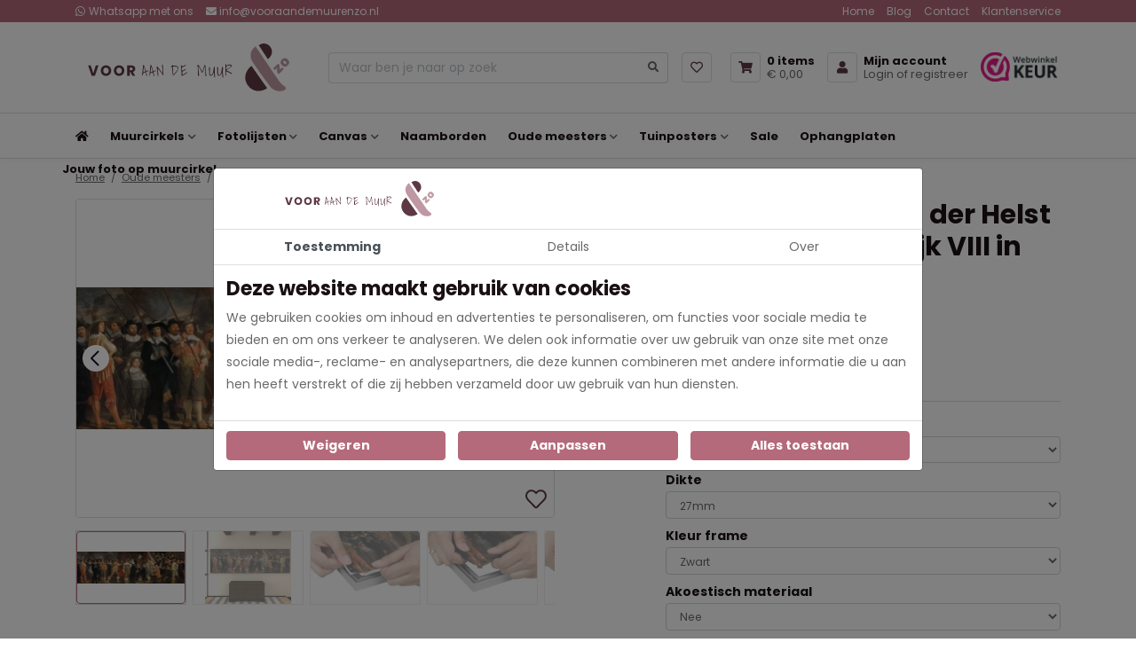

--- FILE ---
content_type: text/html; charset=UTF-8
request_url: https://www.vooraandemuurenzo.nl/bartholomeus-van-der-helst-schutters-van-wijk-viii-in-amsterdam.html
body_size: 17076
content:
<!DOCTYPE html><html lang="nl"> <head><title>Bartholomeus van der Helst - Schutters van wijk VIII in Amsterdam</title><meta name="viewport" content="width=device-width, initial-scale=1.0, user-scalable=0"><meta charset="UTF-8"><meta name="description" content="Bartholomeus van der Helst, schutters van de wijk, schilderij, textiel, print, groots, muur, kunstwerk, bartholomeus, van helst"><meta name="keywords" content="De naam is bijna even lang als de lengte: Officieren en andere schutters van wijk VIII in Amsterdam onder leiding van kapitein Roelof Bicker en luitenant Jan Michielsz Blaeuw."><meta name="language" content="nl"><meta name="format-detection" content="telephone=no"><meta name="author" content="Ittica Media"><meta name="msapplication-TileColor" content="#B46A7A"><meta name="msapplication-TileImage" content="/assets/dist/img/favicon/32x32.png"><meta name="theme-color" content="#B46A7A"><meta name="mobile-web-app-capable" content="yes"><meta name="apple-mobile-web-app-capable" content="yes"><meta name="apple-mobile-web-app-status-bar-style" content="black"><meta property="og:title" content="Bartholomeus van der Helst - Schutters van wijk VIII in Amsterdam"><meta property="og:image" content="https://www.vooraandemuurenzo.nl/media/products/99/bartholomeus-van-der-helst-schutters-van-wijk-viii-in-amsterdam-1dbe8614-5876-42a5-a31c-4bf7c2de5eb0.jpg"><meta property="og:url" content="https://www.vooraandemuurenzo.nl/bartholomeus-van-der-helst-schutters-van-wijk-viii-in-amsterdam.html"><meta name="facebook-domain-verification" content="nq084bs45fx92n5bsfdcf2ruw7r3fz" /><meta name="p:domain_verify" content="c113852f734fc6c6f1c50286febc1988" /><!-- gtag begin --><script defer src="https://www.googletagmanager.com/gtag/js?id=G-R8ZEMVTLJE"></script><script>window.dataLayer = window.dataLayer || [];	function gtag(){dataLayer.push(arguments);}	if(localStorage.getItem('consentMode') === null) {	gtag('consent', 'default', {	'ad_storage': 'denied',	'ad_user_data': 'denied',	'ad_personalization': 'denied',	'analytics_storage': 'denied',	'functionality_storage': 'denied',	'personalization_storage': 'denied',	'security_storage': 'denied',	});	} else {	gtag('consent', 'default', JSON.parse(localStorage.getItem('consentMode')));	}	gtag('js', new Date());	var gtagConfig = {};	gtagConfig['anonymize_ip'] = true;</script><!-- Google analytics --><script>gtag('config', 'G-R8ZEMVTLJE', gtagConfig);</script><!-- End Google analytics --><!-- Google Adwords --><script>gtag('config', 'AW-435016933', gtagConfig);</script><!-- End Google Adwords --><!-- Facebook pixel --><script>!function(f,b,e,v,n,t,s)	{if(f.fbq)return;n=f.fbq=function(){n.callMethod?	n.callMethod.apply(n,arguments):n.queue.push(arguments)};	if(!f._fbq)f._fbq=n;n.push=n;n.loaded=!0;n.version='2.0';	n.queue=[];t=b.createElement(e);t.async=!0;	t.src=v;s=b.getElementsByTagName(e)[0];	s.parentNode.insertBefore(t,s)}(window,document,'script',	'https://connect.facebook.net/en_US/fbevents.js');	fbq('init', '1361042914735823');	fbq('track', 'PageView', []);</script><noscript><img style="display:none"	src="https://www.facebook.com/tr?id=1361042914735823&ev=PageView&noscript=1"	/></noscript><!-- End Facebook pixel --><!-- Hotjar Tracking Code --><script>(function(h,o,t,j,a,r){	h.hj=h.hj||function(){(h.hj.q=h.hj.q||[]).push(arguments)};	h._hjSettings={hjid:2682806,hjsv:6};	a=o.getElementsByTagName('head')[0];	r=o.createElement('script');r.async=1;	r.src=t+h._hjSettings.hjid+j+h._hjSettings.hjsv;	a.appendChild(r);	})(window,document,'https://static.hotjar.com/c/hotjar-','.js?sv=');</script><script id="mcjs">!function(c,h,i,m,p){m=c.createElement(h),p=c.getElementsByTagName(h)[0],m.async=1,m.src=i,p.parentNode.insertBefore(m,p)}(document,"script","https://chimpstatic.com/mcjs-connected/js/users/69e11daf61570cc14924355da/1fc2b9fac6b1f33d006f91f0c.js");</script><script>(function(w,d,s,l,i){w[l]=w[l]||[];w[l].push({'gtm.start':	new Date().getTime(),event:'gtm.js'});var f=d.getElementsByTagName(s)[0],	j=d.createElement(s),dl=l!='dataLayer'?'&l='+l:'';j.async=true;j.src=	'https://www.googletagmanager.com/gtm.js?id='+i+dl;f.parentNode.insertBefore(j,f);	})(window,document,'script','dataLayer','GTM-TWZGCWR');</script> <script> if(typeof gtag != "undefined"){ gtag("event", "view_item", {"items":[{"id":"2473","name":"Bartholomeus van der Helst - Schutters van wijk VIII in Amsterdam","amount":1,"price":272.686,"variant":"Gewenste afmeting (bxh): 331 x 100cm, Dikte: 27mm, Kleur frame: Zwart, Akoestisch materiaal: Nee"}]}); } </script> <script type="application/ld+json"> [{"@context":"https:\/\/schema.org\/","@type":"Product","name":"Bartholomeus van der Helst - Schutters van wijk VIII in Amsterdam","description":"<p>De naam is bijna even lang als de lengte: Officieren en andere schutters van wijk VIII in Amsterdam onder leiding van kapitein Roelof Bicker en luitenant Jan Michielsz Blaeuw. Dit kunstwerk is gemaakt door Bartholomeus van der Helst. De offici&euml;le grootte van dit schilderij is 2,35 x 7,5 m. Wil jij dit schilderij ook groots aan jouw muur? Bestel hem dan op textiel!<\/p>","keywords":"De naam is bijna even lang als de lengte: Officieren en andere schutters van wijk VIII in Amsterdam onder leiding van kapitein Roelof Bicker en luitenant Jan Michielsz Blaeuw.","sku":"2473","category":"https:\/\/www.vooraandemuurenzo.nl\/oude-meesters","image":["\/media\/products\/99\/bartholomeus-van-der-helst-schutters-van-wijk-viii-in-amsterdam-1dbe8614-5876-42a5-a31c-4bf7c2de5eb0.jpg?s=1673015231","\/media\/products\/99\/bartholomeus-van-der-helst-schutters-van-wijk-viii-in-amsterdam-1a97b8a5-f999-40d9-a5be-9eae6756d9b9.jpg?s=1673015231","\/media\/products\/99\/bartholomeus-van-der-helst-schutters-van-wijk-viii-in-amsterdam-9322cc53-90eb-4635-aa41-ee89799792dc.jpg?s=1673015232","\/media\/products\/99\/bartholomeus-van-der-helst-schutters-van-wijk-viii-in-amsterdam-56fcbb20-afc1-4387-8026-ec9bacc225e0.jpg?s=1673015232","\/media\/products\/99\/bartholomeus-van-der-helst-schutters-van-wijk-viii-in-amsterdam-56d43806-61b7-49e7-b028-04143d60e9c6.jpg?s=1673015233","\/media\/products\/99\/bartholomeus-van-der-helst-schutters-van-wijk-viii-in-amsterdam-cda0c1d0-1b8e-464c-89ca-4d5b8c54ae47.jpg?s=1673015233"],"offers":{"@type":"Offer","url":"https:\/\/www.vooraandemuurenzo.nl\/bartholomeus-van-der-helst-schutters-van-wijk-viii-in-amsterdam.html","priceCurrency":"EUR","price":"329.95","itemCondition":"https:\/\/schema.org\/NewCondition","availability":"https:\/\/schema.org\/InStock"}}] </script> <link rel="shortcut icon" type="image/png" href="/assets/dist/img/favicon/120x120.png"> <link rel="apple-touch-icon-precomposed" sizes="114x114" href="/assets/dist/img/favicon/114x114.png"> <link rel="apple-touch-icon-precomposed" sizes="120x120" href="/assets/dist/img/favicon/120x120.png"> <link rel="apple-touch-icon-precomposed" sizes="144x144" href="/assets/dist/img/favicon/144x144.png"> <link rel="apple-touch-icon-precomposed" sizes="152x152" href="/assets/dist/img/favicon/152x152.png"><link rel="apple-touch-icon-precomposed" sizes="180x180" href="/assets/dist/img/favicon/180x180.png"><link rel="preconnect" href="https://fonts.gstatic.com" crossorigin><link rel="manifest" href="https://www.vooraandemuurenzo.nl/manifest.json"> <link rel="stylesheet" href="/assets/dist/css/style.css?s=1741266746" media="all"> <link rel="stylesheet" href="/assets/external/vendor/owl.carousel/assets/owl.carousel.min.css?s=1660138824" > <link rel="stylesheet" href="/assets/external/vendor/owl.carousel/assets/owl.theme.default.min.css?s=1660138844" > <link rel="stylesheet" href="/assets/external/vendor/fontawesome/css/all.min.css?s=1660139152" > <link rel="stylesheet" href="/assets/external/vendor/fancybox/fancybox.css?s=1651474282" > <link rel="stylesheet" href="/assets/external/vendor/fancybox/panzoom.css?s=1651474284" > <link rel="stylesheet" href="/assets/external/vendor/fancybox/panzoom.controls.css?s=1651474282" ><style></style></head> <body class="" data-domain="https://www.vooraandemuurenzo.nl" data-uri="bartholomeus-van-der-helst-schutters-van-wijk-viii-in-amsterdam.html"> <noscript> <iframe src="https://www.googletagmanager.com/ns.html?id=GTM-TWZGCWR" class="google-tag-manager"> </iframe> </noscript><script> var config = {"domain":"https:\/\/www.vooraandemuurenzo.nl","uri":"bartholomeus-van-der-helst-schutters-van-wijk-viii-in-amsterdam.html","url_shoppingcart":"https:\/\/www.vooraandemuurenzo.nl\/winkelwagen","url_checkout":"https:\/\/www.vooraandemuurenzo.nl\/checkout","url_search":"https:\/\/www.vooraandemuurenzo.nl\/zoeken","webshop":{"type":"B2C","currency":"euro","prices":{"display":{"type":"incl","show_other_type":"0"}},"vat_validation":"1","vat":{"low":"9","high":"21"},"validation":{"address":{"enabled":"1","countries":["153"]}}},"vendor":{"google":{"analytics":"G-R8ZEMVTLJE","gtag":"","adwords":{"conversion":{"enabled":"1","tag":"AW-435016933"}}}},"website":{"search":{"voice_recognition":"0"}},"uploader":{"minimal_width":20,"minimal_height":0},"language":"nl"};</script><header class="header-b mobile shadow"><div class="row header-row"><!-- Top --><div class="top col-12"><div class="container"><div class="top-inner row d-flex justify-content-between align-items-center"><div class="col-auto d-flex"><div class="top-header-item pr-3"><a class="top-header-item gtag-custom-event" data-gtag-category="whatsapp" data-gtag-label="whatsapp" href="https://wa.me/31528850135"><i class="fab fa-whatsapp mr-1"></i></i><span>Whatsapp met ons</span></a></div><div class="top-header-item"><a class="top-header-item gtag-custom-event" data-gtag-category="Contact" data-gtag-label="Email" href="mailto:info@vooraandemuurenzo.nl"><i class="fa fa-envelope mr-1"></i><span class="d-none d-lg-inline">info@vooraandemuurenzo.nl</span><span class="d-inline d-lg-none">Mail ons</span></a></div></div><div class="col-auto d-none d-lg-flex text-right"><ul class="list-inline top-menu"><li class="list-inline-item"><a href="https://www.vooraandemuurenzo.nl/" class="top-header-item " title="Home">Home</a></li><li class="list-inline-item"><a href="https://www.vooraandemuurenzo.nl/blog" class="top-header-item " title="Blog">Blog</a></li><li class="list-inline-item"><a href="https://www.vooraandemuurenzo.nl/contact" class="top-header-item " title="Contact">Contact</a></li><li class="list-inline-item"><a href="https://www.vooraandemuurenzo.nl/klantenservice" class="top-header-item " title="Klantenservice">Klantenservice</a></li></ul></div></div></div></div><!-- Middle --><div class="middle col-12"><div class="container"><div class="middle-inner row align-items-center"><!-- Logo --><div class="col-5 col-md-3 logo"><a href="https://www.vooraandemuurenzo.nl/"><img loading="lazy" height="auto" width="100%" src="/assets/dist/img/logo.svg" alt="home-logo"/></a></div><!-- Search --><div class="col search-bar"	data-no-results="Er zijn geen zoekresultaten op deze term!"><div	class="search input"><input class="form-control py-2 border-right-0 border search-header"	type="text"	id="search"	name="search"	placeholder="Waar ben je naar op zoek "	aria-label="Zoek op de website"><span class="input-group-append search-button"><span class="input-group-text bg-transparent" id="search-icon"><i class="fas fa-search"></i></span></span></div><div class="search-content d-none"><div class="content"></div><div id="search-loader"><div class="loading-search"><i class="fa fa-cog fa-spin fa-2x fa-fw"></i></div></div><a href="#" class="btn btn-primary w-100 btn-sm btn-show-results d-none mt-3" data-singular="Bekijk % resultaat" data-plural="Bekijk alle % resultaten">Toon alle resultaten</a></div></div><!-- Contact items --><div class="col-7 col-md-auto d-flex justify-content-end pl-lg-0"><div class="contact contact-first"><a	href="https://www.vooraandemuurenzo.nl/mijn-favorieten"	class="text-left "><div class="icon first"><i class="far fa-heart"></i></div><div class="content"><span class="d-block d-xl-none header-favorite header-title">Favorieten</span></div></a></div><div class="contact contact"><a	href="https://www.vooraandemuurenzo.nl/winkelwagen"	title="Winkelwagen"	class="text-left "><div class="icon"><i class="fas fa-shopping-cart "></i></div><div class="content"><span class="header-title cart-items-count"	data-single="item"	data-multiple="items">0 items</span><span class="header-text cart-price-total">&euro; 0,00</span></div></a> </div><div class="contact"><a	href="https://www.vooraandemuurenzo.nl/inloggen"	title="Inloggen"	class="text-left"><div class="icon"><i class="fas fa-user "></i></div><div class="content"><span class="d-none d-lg-block header-title">Mijn account</span><span class="d-none d-lg-block header-text">Login of registreer</span></div></a> </div> <a href="https://www.webwinkelkeur.nl/webshop/VoorAanDeMuur-Zo_1213192" target="_blank" title="Webwinkelkeur" class="w-100-mob webwinkelimage d-none d-xl-inline"><img loading="lazy" height="auto" width="100%" src="/assets/dist/img/logo-webwinkelkeur.png" alt="logo" class="logo w-100-mob"/></a><span class="menu-mobile-open"><i class="fa fa-bars"></i></span></div></div></div></div><!-- Bottom --><div class="bottom col-12 "><div class="container bottom-container"><div class="bottom-inner row d-flex justify-content-between align-items-center"><div class="col-auto bottom-menu d-flex"><div class="row"><div class="top-mobile-menu col-12 d-block d-xl-none"><div class="w-100 h-100"><span class="menu-title">Menu</span><div class="close-menu"><span class="menu-mobile-close hide"><i class="fas fa-times"></i></span></div></div></div><div class="col-12"><ul class="nav"><li class="d-none d-xl-block nav-menu-item"><a href="https://www.vooraandemuurenzo.nl/" class="header-title"><i class="fas fa-home"></i></a></li><li class="dropdown collapsed toggle-large-menu nav-menu-item" id="menu-accordion-categories-14"><a href="https://www.vooraandemuurenzo.nl/muurcirkels" title="Muurcirkels" class="header-title gtag-custom-event cat-title" data-gtag-category="Menu" data-gtag-label="Menu" data-cat-image="/media/categories/14/muurcirkels-883c80c8-e2fe-479c-ae6f-f8ec99fb97bb.jpg?s=1698822687">Muurcirkels</a><span class="icon" data-toggle="collapse" data-target="#list-14"><i class="fas fa-chevron-down"></i></span><div class="dropdown-content collapse" id="list-14"><div class="container-fluid container-xl"><div class="row"><ul class="col-12 col-xl-6 py-0 py-xl-3 px-0 submenu dropdown-content-left custom-scroll"><li class="submenu-item sub-menu-mobile"><a href="https://www.vooraandemuurenzo.nl/muurcirkels/muurcirkels-dieren" class="cat_id_21 header-dropdown-title cat-title pb-2 pb-xl-0 px-0 px-xl-4 gtag-custom-event" data-gtag-category="Menu" data-gtag-label="Menu" title="Dieren" data-cat-image="/media/categories/21/dieren-ef68f3a1-2b0d-42fd-83ef-2a29700d0b58.jpg?s=1693994727">Dieren</a><span class="icon" data-toggle="collapse" data-target="#submenulist-21"><i class="fas fa-chevron-down"></i></span><ul class="sub-submenu px-0 collapse" id="submenulist-21"><li class="header-dropdown-item sub-submenu-item"><a href="https://www.vooraandemuurenzo.nl/muurcirkels/muurcirkels-dieren/vogels" class="cat_id_40 header-dropdown-item cat-link pb-2 pb-xl-0 px-0 px-xl-4 gtag-custom-event" data-gtag-category="Menu" data-gtag-label="Menu" title="Vogels" data-cat-image="/media/categories/40/vogels-577dc08e-41b5-45fe-995f-3abb6089a2e5.jpg?s=1693994664">Vogels</a></li><li class="header-dropdown-item sub-submenu-item"><a href="https://www.vooraandemuurenzo.nl/muurcirkels/muurcirkels-dieren/dierenprints" class="cat_id_41 header-dropdown-item cat-link pb-2 pb-xl-0 px-0 px-xl-4 gtag-custom-event" data-gtag-category="Menu" data-gtag-label="Menu" title="Dierenprints" data-cat-image="/media/categories/41/dierenprints-fedc2458-d99f-48f0-8745-aeeffceff1c3.jpg?s=1693919664">Dierenprints</a></li><li class="header-dropdown-item sub-submenu-item"><a href="https://www.vooraandemuurenzo.nl/muurcirkels/muurcirkels-dieren/wilde-dieren" class="cat_id_42 header-dropdown-item cat-link pb-2 pb-xl-0 px-0 px-xl-4 gtag-custom-event" data-gtag-category="Menu" data-gtag-label="Menu" title="Wilde dieren" data-cat-image="/media/categories/42/wilde-dieren-2a5ac59c-599d-4d01-971a-1dc4d81da4f7.jpg?s=1693994757">Wilde dieren</a></li></ul></li><li class="submenu-item"><a href="https://www.vooraandemuurenzo.nl/muurcirkels/muurcirkels-oude-meesters" class="cat_id_18 header-dropdown-title cat-title pb-2 pb-xl-0 px-0 px-xl-4 gtag-custom-event" data-gtag-category="Menu" data-gtag-label="Menu" title="Oude meesters" data-cat-image="/media/categories/18/oude-meesters-muurcirkel-f38e9ba1-921e-4a24-a120-5ff47e26f58d.jpg?s=1700224353">Oude meesters</a></li><li class="submenu-item sub-menu-mobile"><a href="https://www.vooraandemuurenzo.nl/muurcirkels/muurcirkels-natuur" class="cat_id_38 header-dropdown-title cat-title pb-2 pb-xl-0 px-0 px-xl-4 gtag-custom-event" data-gtag-category="Menu" data-gtag-label="Menu" title="Natuur" data-cat-image="/media/categories/38/natuur-7b38360d-4e7a-4f0a-8b94-40d348f6654c.jpg?s=1686656914">Natuur</a><span class="icon" data-toggle="collapse" data-target="#submenulist-38"><i class="fas fa-chevron-down"></i></span><ul class="sub-submenu px-0 collapse" id="submenulist-38"><li class="header-dropdown-item sub-submenu-item"><a href="https://www.vooraandemuurenzo.nl/muurcirkels/muurcirkels-natuur/bloemen" class="cat_id_20 header-dropdown-item cat-link pb-2 pb-xl-0 px-0 px-xl-4 gtag-custom-event" data-gtag-category="Menu" data-gtag-label="Menu" title="Bloemen" data-cat-image="/media/categories/20/bloemen-2c525682-5eaa-443d-8c27-80f17906cd24.jpg?s=1683281074">Bloemen</a></li><li class="header-dropdown-item sub-submenu-item"><a href="https://www.vooraandemuurenzo.nl/muurcirkels/muurcirkels-natuur/landschap" class="cat_id_39 header-dropdown-item cat-link pb-2 pb-xl-0 px-0 px-xl-4 gtag-custom-event" data-gtag-category="Menu" data-gtag-label="Menu" title="Landschap">Landschap</a></li><li class="header-dropdown-item sub-submenu-item"><a href="https://www.vooraandemuurenzo.nl/muurcirkels/muurcirkels-natuur/strand-zee" class="cat_id_59 header-dropdown-item cat-link pb-2 pb-xl-0 px-0 px-xl-4 gtag-custom-event" data-gtag-category="Menu" data-gtag-label="Menu" title="Strand & zee" data-cat-image="/media/categories/59/strand-zee-012b8b8d-40d8-4cc2-bc06-2355a4f30e49.jpg?s=1686218061">Strand & zee</a></li><li class="header-dropdown-item sub-submenu-item"><a href="https://www.vooraandemuurenzo.nl/muurcirkels/muurcirkels-natuur/winter" class="cat_id_61 header-dropdown-item cat-link pb-2 pb-xl-0 px-0 px-xl-4 gtag-custom-event" data-gtag-category="Menu" data-gtag-label="Menu" title="Winter" data-cat-image="/media/categories/61/winter-517ce256-22f2-437b-952a-41e5707da32f.jpg?s=1700141120">Winter</a></li></ul></li><li class="submenu-item"><a href="https://www.vooraandemuurenzo.nl/muurcirkels/tekst" class="cat_id_43 header-dropdown-title cat-title pb-2 pb-xl-0 px-0 px-xl-4 gtag-custom-event" data-gtag-category="Menu" data-gtag-label="Menu" title="Tekst">Tekst</a></li><li class="submenu-item sub-menu-mobile"><a href="https://www.vooraandemuurenzo.nl/muurcirkels/muurcirkels-baby-en-kinderen" class="cat_id_44 header-dropdown-title cat-title pb-2 pb-xl-0 px-0 px-xl-4 gtag-custom-event" data-gtag-category="Menu" data-gtag-label="Menu" title="Baby en kinderen" data-cat-image="/media/categories/44/baby-c50ed63d-4161-4199-8d3f-8f0015420a66.jpg?s=1693919124">Baby en kinderen</a><span class="icon" data-toggle="collapse" data-target="#submenulist-44"><i class="fas fa-chevron-down"></i></span><ul class="sub-submenu px-0 collapse" id="submenulist-44"><li class="header-dropdown-item sub-submenu-item"><a href="https://www.vooraandemuurenzo.nl/muurcirkels/muurcirkels-baby-en-kinderen/muurcirkels-babykamer" class="cat_id_52 header-dropdown-item cat-link pb-2 pb-xl-0 px-0 px-xl-4 gtag-custom-event" data-gtag-category="Menu" data-gtag-label="Menu" title="Babykamer" data-cat-image="/media/categories/52/muurcirkels-babykamer-19389014-483a-4cc2-8625-767baeefc3da.jpg?s=1694678709">Babykamer</a></li><li class="header-dropdown-item sub-submenu-item"><a href="https://www.vooraandemuurenzo.nl/muurcirkels/muurcirkels-baby-en-kinderen/muurcirkel-kinderkamer" class="cat_id_55 header-dropdown-item cat-link pb-2 pb-xl-0 px-0 px-xl-4 gtag-custom-event" data-gtag-category="Menu" data-gtag-label="Menu" title="Kinderkamer" data-cat-image="/media/categories/55/muurcirkel-kinderkamer-1d49b65c-227b-47bd-9e3c-2e56b0366d93.jpg?s=1693995129">Kinderkamer</a></li></ul></li><li class="submenu-item sub-menu-mobile"><a href="https://www.vooraandemuurenzo.nl/muurcirkels/muurcirkels-line-art" class="cat_id_47 header-dropdown-title cat-title pb-2 pb-xl-0 px-0 px-xl-4 gtag-custom-event" data-gtag-category="Menu" data-gtag-label="Menu" title="Line Art" data-cat-image="/media/categories/47/line-art-60bce743-c8c2-4483-81d7-6c130b91ce25.jpg?s=1677750933">Line Art</a><span class="icon" data-toggle="collapse" data-target="#submenulist-47"><i class="fas fa-chevron-down"></i></span><ul class="sub-submenu px-0 collapse" id="submenulist-47"><li class="header-dropdown-item sub-submenu-item"><a href="https://www.vooraandemuurenzo.nl/muurcirkels/muurcirkels-line-art/steden" class="cat_id_48 header-dropdown-item cat-link pb-2 pb-xl-0 px-0 px-xl-4 gtag-custom-event" data-gtag-category="Menu" data-gtag-label="Menu" title="Steden" data-cat-image="/media/categories/48/line-art-steden-832c2413-141f-4cd3-bf6e-5eec9a653b8b.jpg?s=1675340322">Steden</a></li><li class="header-dropdown-item sub-submenu-item"><a href="https://www.vooraandemuurenzo.nl/muurcirkels/muurcirkels-line-art/provincies" class="cat_id_49 header-dropdown-item cat-link pb-2 pb-xl-0 px-0 px-xl-4 gtag-custom-event" data-gtag-category="Menu" data-gtag-label="Menu" title="Provincies" data-cat-image="/media/categories/49/line-art-provincies-25ab8385-7a7d-4017-916c-2ee7f7758318.jpg?s=1675340324">Provincies</a></li><li class="header-dropdown-item sub-submenu-item"><a href="https://www.vooraandemuurenzo.nl/muurcirkels/muurcirkels-line-art/sterrenbeelden" class="cat_id_50 header-dropdown-item cat-link pb-2 pb-xl-0 px-0 px-xl-4 gtag-custom-event" data-gtag-category="Menu" data-gtag-label="Menu" title="Sterrenbeelden" data-cat-image="/media/categories/50/line-art-sterrenbeelden-22ec25ba-5d65-4a87-98d3-674050710237.jpg?s=1675340375">Sterrenbeelden</a></li></ul></li><li class="submenu-item"><a href="https://www.vooraandemuurenzo.nl/muurcirkels/muurcirkels-met-eigen-foto" class="cat_id_22 header-dropdown-title cat-title pb-2 pb-xl-0 px-0 px-xl-4 gtag-custom-event" data-gtag-category="Menu" data-gtag-label="Menu" title="Eigen foto" data-cat-image="/media/categories/22/eigen-afbeelding-2ce8a01b-cdcb-4dcb-9636-badb41643feb.jpg?s=1678348639">Eigen foto</a></li><li class="submenu-item"><a href="https://www.vooraandemuurenzo.nl/muurcirkels/muurcirkels-nieuw" class="cat_id_37 header-dropdown-title cat-title pb-2 pb-xl-0 px-0 px-xl-4 gtag-custom-event" data-gtag-category="Menu" data-gtag-label="Menu" title="Nieuw" data-cat-image="/media/categories/37/nieuw-1250d8f3-4a08-4ef2-8586-1da5e0234d25.jpg?s=1693919085">Nieuw</a></li><li class="submenu-item"><a href="https://www.vooraandemuurenzo.nl/muurcirkels/christelijke-muurcirkels" class="cat_id_51 header-dropdown-title cat-title pb-2 pb-xl-0 px-0 px-xl-4 gtag-custom-event" data-gtag-category="Menu" data-gtag-label="Menu" title="Christelijk">Christelijk</a></li><li class="submenu-item"><a href="https://www.vooraandemuurenzo.nl/muurcirkels/oud-hollandse-tegeltjes" class="cat_id_53 header-dropdown-title cat-title pb-2 pb-xl-0 px-0 px-xl-4 gtag-custom-event" data-gtag-category="Menu" data-gtag-label="Menu" title="Oud Hollandse tegeltjes">Oud Hollandse tegeltjes</a></li><li class="submenu-item"><a href="https://www.vooraandemuurenzo.nl/muurcirkels/friesland-muurcirkels" class="cat_id_54 header-dropdown-title cat-title pb-2 pb-xl-0 px-0 px-xl-4 gtag-custom-event" data-gtag-category="Menu" data-gtag-label="Menu" title="Friesland">Friesland</a></li><li class="submenu-item"><a href="https://www.vooraandemuurenzo.nl/muurcirkels/muurcirkels-geboortestenen" class="cat_id_60 header-dropdown-title cat-title pb-2 pb-xl-0 px-0 px-xl-4 gtag-custom-event" data-gtag-category="Menu" data-gtag-label="Menu" title="Geboortestenen" data-cat-image="/media/categories/60/geboortestenen-4c60c681-247b-49c2-9856-0f40f5d6590c.jpg?s=1705654383">Geboortestenen</a></li><li class="submenu-item"><a href="https://www.vooraandemuurenzo.nl/muurcirkels/muurcirkels-sterrenbeelden" class="cat_id_66 header-dropdown-title cat-title pb-2 pb-xl-0 px-0 px-xl-4 gtag-custom-event" data-gtag-category="Menu" data-gtag-label="Menu" title="Sterrenbeelden " data-cat-image="/media/categories/66/sterrenbeelden-fbd93344-78d6-4639-a9ee-399567afa383.jpg?s=1713985665">Sterrenbeelden </a></li><li class="submenu-item"><a href="https://www.vooraandemuurenzo.nl/muurcirkels/muurcirkels-soft-outdoor" class="cat_id_64 header-dropdown-title cat-title pb-2 pb-xl-0 px-0 px-xl-4 gtag-custom-event" data-gtag-category="Menu" data-gtag-label="Menu" title="Soft outdoor" data-cat-image="/media/categories/64/soft-outdoor-eab20e20-1ebc-48f7-bbee-36b3fdcd86aa.jpg?s=1705590312">Soft outdoor</a></li><li class="submenu-item"><a href="https://www.vooraandemuurenzo.nl/muurcirkels/muurcirkels-modern-seventies" class="cat_id_65 header-dropdown-title cat-title pb-2 pb-xl-0 px-0 px-xl-4 gtag-custom-event" data-gtag-category="Menu" data-gtag-label="Menu" title="Modern seventies " data-cat-image="/media/categories/65/modern-seventies-106f9f6b-1609-4fa5-9252-373c8ac554b9.jpg?s=1705590343">Modern seventies </a></li><li class="submenu-item"><a href="https://www.vooraandemuurenzo.nl/muurcirkels/muurcirkels-feestdagen" class="cat_id_62 header-dropdown-title cat-title pb-2 pb-xl-0 px-0 px-xl-4 gtag-custom-event" data-gtag-category="Menu" data-gtag-label="Menu" title="Feestdagen" data-cat-image="/media/categories/62/feestdagen-76a6d113-4d02-4057-acd6-5272d5e1e677.jpg?s=1700138680">Feestdagen</a></li></ul><div class="col-6 dropdown-content-right cat-image border-left d-none d-xl-block"><img loading="lazy" height="auto" width="100%" src="/assets/dist/img/no-image-found.jpg"/></div></div></div></div></li><li class="dropdown collapsed toggle-large-menu nav-menu-item" id="menu-accordion-categories-6"><a href="https://www.vooraandemuurenzo.nl/fotolijsten" title="Fotolijsten" class="header-title gtag-custom-event cat-title" data-gtag-category="Menu" data-gtag-label="Menu" data-cat-image="/media/categories/6/fotolijsten-d4c2ec19-88c4-4a27-ab1c-787f83d57ae4.jpg?s=1698822842">Fotolijsten</a><span class="icon" data-toggle="collapse" data-target="#list-6"><i class="fas fa-chevron-down"></i></span><div class="dropdown-content collapse" id="list-6"><div class="container-fluid container-xl"><div class="row"><ul class="col-12 col-xl-6 py-0 py-xl-3 px-0 submenu dropdown-content-left custom-scroll"><li class="submenu-item"><a href="https://www.vooraandemuurenzo.nl/fotolijsten/collage-lijsten" class="cat_id_12 header-dropdown-title cat-title pb-2 pb-xl-0 px-0 px-xl-4 gtag-custom-event" data-gtag-category="Menu" data-gtag-label="Menu" title="Collage lijsten" data-cat-image="/media/categories/12/collage-lijsten-6f0a34ba-08ee-4ffa-a7d5-665af045287e.jpg?s=1682335349">Collage lijsten</a></li><li class="submenu-item"><a href="https://www.vooraandemuurenzo.nl/fotolijsten/fotowand" class="cat_id_13 header-dropdown-title cat-title pb-2 pb-xl-0 px-0 px-xl-4 gtag-custom-event" data-gtag-category="Menu" data-gtag-label="Menu" title="Fotowand" data-cat-image="/media/categories/13/fotowand-713b55f7-8799-45ee-8f40-525050baf4ab.jpg?s=1661926721">Fotowand</a></li><li class="submenu-item"><a href="https://www.vooraandemuurenzo.nl/fotolijsten/hangende-lijsten" class="cat_id_10 header-dropdown-title cat-title pb-2 pb-xl-0 px-0 px-xl-4 gtag-custom-event" data-gtag-category="Menu" data-gtag-label="Menu" title="Hangende lijsten" data-cat-image="/media/categories/10/hangende-lijsten-5a8ea6a8-73b8-49a5-abaa-13b06e7182a2.jpg?s=1661926540">Hangende lijsten</a></li><li class="submenu-item"><a href="https://www.vooraandemuurenzo.nl/fotolijsten/nielsen" class="cat_id_16 header-dropdown-title cat-title pb-2 pb-xl-0 px-0 px-xl-4 gtag-custom-event" data-gtag-category="Menu" data-gtag-label="Menu" title="Nielsen" data-cat-image="/media/categories/16/nielsen-b414b32e-191e-4c3b-81d8-38acfb14d82a.jpg?s=1661926734">Nielsen</a></li><li class="submenu-item"><a href="https://www.vooraandemuurenzo.nl/fotolijsten/staande-lijsten" class="cat_id_9 header-dropdown-title cat-title pb-2 pb-xl-0 px-0 px-xl-4 gtag-custom-event" data-gtag-category="Menu" data-gtag-label="Menu" title="Staande lijsten" data-cat-image="/media/categories/9/staande-lijsten-c64963ed-c83a-49d0-bbc4-abaf7b952933.jpg?s=1661926575">Staande lijsten</a></li></ul><div class="col-6 dropdown-content-right cat-image border-left d-none d-xl-block"><img loading="lazy" height="auto" width="100%" src="/assets/dist/img/no-image-found.jpg"/></div></div></div></div></li><li class="dropdown collapsed toggle-large-menu nav-menu-item" id="menu-accordion-categories-11"><a href="https://www.vooraandemuurenzo.nl/canvas" title="Canvas" class="header-title gtag-custom-event cat-title" data-gtag-category="Menu" data-gtag-label="Menu" data-cat-image="/media/categories/11/canvas-8951a879-7243-4554-8bd4-71e268105465.jpg?s=1698822843">Canvas</a><span class="icon" data-toggle="collapse" data-target="#list-11"><i class="fas fa-chevron-down"></i></span><div class="dropdown-content collapse" id="list-11"><div class="container-fluid container-xl"><div class="row"><ul class="col-12 col-xl-6 py-0 py-xl-3 px-0 submenu dropdown-content-left custom-scroll"><li class="submenu-item"><a href="https://www.vooraandemuurenzo.nl/canvas/oude-meesters" class="cat_id_32 header-dropdown-title cat-title pb-2 pb-xl-0 px-0 px-xl-4 gtag-custom-event" data-gtag-category="Menu" data-gtag-label="Menu" title="Oude Meesters " data-cat-image="/media/categories/32/oude-meesters-canvas-9f9b3526-9a3c-4412-af93-314cb72eed4a.jpg?s=1682341355">Oude Meesters </a></li><li class="submenu-item"><a href="https://www.vooraandemuurenzo.nl/canvas/portretten" class="cat_id_33 header-dropdown-title cat-title pb-2 pb-xl-0 px-0 px-xl-4 gtag-custom-event" data-gtag-category="Menu" data-gtag-label="Menu" title="Portretten" data-cat-image="/media/categories/33/portretten-canvas-35c8576a-1e75-4b66-949f-506f5366edec.jpg?s=1661931495">Portretten</a></li><li class="submenu-item"><a href="https://www.vooraandemuurenzo.nl/canvas/eigen-visual" class="cat_id_36 header-dropdown-title cat-title pb-2 pb-xl-0 px-0 px-xl-4 gtag-custom-event" data-gtag-category="Menu" data-gtag-label="Menu" title="Eigen visual" data-cat-image="/media/categories/36/eigen-visual-canvas-6f449905-dfa0-476a-b890-b8f1df964d46.jpg?s=1661932727">Eigen visual</a></li></ul><div class="col-6 dropdown-content-right cat-image border-left d-none d-xl-block"><img loading="lazy" height="auto" width="100%" src="/assets/dist/img/no-image-found.jpg"/></div></div></div></div></li><li class="dropdown collapsed nav-menu-item" id="menu-accordion-categories-25"><a href="https://www.vooraandemuurenzo.nl/naamborden" title="Naamborden" class="header-title gtag-custom-event cat-title" data-gtag-category="Menu" data-gtag-label="Menu" data-cat-image="/media/categories/25/naamborden-f5b6c16f-b76a-4bb4-8750-ad458c47696e.jpg?s=1698822845">Naamborden</a></li><li class="dropdown collapsed toggle-large-menu nav-menu-item" id="menu-accordion-categories-4"><a href="https://www.vooraandemuurenzo.nl/oude-meesters" title="Oude meesters" class="header-title gtag-custom-event cat-title" data-gtag-category="Menu" data-gtag-label="Menu" data-cat-image="/media/categories/4/oude-meesters-a2b7a00d-1b5b-4086-b7f7-6d1c4c99e9d2.jpg?s=1698822850">Oude meesters</a><span class="icon" data-toggle="collapse" data-target="#list-4"><i class="fas fa-chevron-down"></i></span><div class="dropdown-content collapse" id="list-4"><div class="container-fluid container-xl"><div class="row"><ul class="col-12 col-xl-6 py-0 py-xl-3 px-0 submenu dropdown-content-left custom-scroll"><li class="submenu-item"><a href="https://www.vooraandemuurenzo.nl/oude-meesters/portretten" class="cat_id_5 header-dropdown-title cat-title pb-2 pb-xl-0 px-0 px-xl-4 gtag-custom-event" data-gtag-category="Menu" data-gtag-label="Menu" title="Portretten" data-cat-image="/media/categories/5/portretten-1d12b049-1390-4022-b2a2-b24d515d9cf3.jpg?s=1671047774">Portretten</a></li><li class="submenu-item"><a href="https://www.vooraandemuurenzo.nl/oude-meesters/stillevens" class="cat_id_7 header-dropdown-title cat-title pb-2 pb-xl-0 px-0 px-xl-4 gtag-custom-event" data-gtag-category="Menu" data-gtag-label="Menu" title="Stillevens" data-cat-image="/media/categories/7/stillevens-cbd63394-7ba1-4c50-aaf1-ef991b052bfa.jpg?s=1661928373">Stillevens</a></li></ul><div class="col-6 dropdown-content-right cat-image border-left d-none d-xl-block"><img loading="lazy" height="auto" width="100%" src="/assets/dist/img/no-image-found.jpg"/></div></div></div></div></li><li class="dropdown collapsed toggle-large-menu nav-menu-item" id="menu-accordion-categories-15"><a href="https://www.vooraandemuurenzo.nl/tuinposters" title="Tuinposters" class="header-title gtag-custom-event cat-title" data-gtag-category="Menu" data-gtag-label="Menu" data-cat-image="/media/categories/15/tuinposters-897714a2-3349-4b3e-8239-1f71be9f96d2.jpg?s=1698822882">Tuinposters</a><span class="icon" data-toggle="collapse" data-target="#list-15"><i class="fas fa-chevron-down"></i></span><div class="dropdown-content collapse" id="list-15"><div class="container-fluid container-xl"><div class="row"><ul class="col-12 col-xl-6 py-0 py-xl-3 px-0 submenu dropdown-content-left custom-scroll"><li class="submenu-item"><a href="https://www.vooraandemuurenzo.nl/tuinposters/moderne-tuinposters" class="cat_id_26 header-dropdown-title cat-title pb-2 pb-xl-0 px-0 px-xl-4 gtag-custom-event" data-gtag-category="Menu" data-gtag-label="Menu" title="Modern" data-cat-image="/media/categories/26/modern-655f326e-146c-47b7-9319-e9754929fe8c.jpg?s=1661928471">Modern</a></li><li class="submenu-item"><a href="https://www.vooraandemuurenzo.nl/tuinposters/lijntekeningen-tuinposters" class="cat_id_27 header-dropdown-title cat-title pb-2 pb-xl-0 px-0 px-xl-4 gtag-custom-event" data-gtag-category="Menu" data-gtag-label="Menu" title="Lijntekeningen" data-cat-image="/media/categories/27/lijntekeningen-2af1c875-53ba-41a4-9706-50693397a9ea.jpg?s=1661928479">Lijntekeningen</a></li><li class="submenu-item"><a href="https://www.vooraandemuurenzo.nl/tuinposters/oude-meester-tuinposters" class="cat_id_28 header-dropdown-title cat-title pb-2 pb-xl-0 px-0 px-xl-4 gtag-custom-event" data-gtag-category="Menu" data-gtag-label="Menu" title="Oude Meester" data-cat-image="/media/categories/28/oude-meester-0489a486-dd24-4c10-b689-cc8a7f693c3e.jpg?s=1661928447">Oude Meester</a></li><li class="submenu-item"><a href="https://www.vooraandemuurenzo.nl/tuinposters/bloemen-tuinposters" class="cat_id_29 header-dropdown-title cat-title pb-2 pb-xl-0 px-0 px-xl-4 gtag-custom-event" data-gtag-category="Menu" data-gtag-label="Menu" title="Bloemen" data-cat-image="/media/categories/29/bloemen-tuinposter-cb8fae34-49c0-4f3f-9099-2ebfcddf7e91.jpg?s=1661928675">Bloemen</a></li><li class="submenu-item"><a href="https://www.vooraandemuurenzo.nl/tuinposters/landschappen" class="cat_id_30 header-dropdown-title cat-title pb-2 pb-xl-0 px-0 px-xl-4 gtag-custom-event" data-gtag-category="Menu" data-gtag-label="Menu" title="Landschappen " data-cat-image="/media/categories/30/landschappen-tuinposters-eb25c31f-25b3-4e6e-acbd-e2b9ec4fe8fc.jpg?s=1661929104">Landschappen </a></li><li class="submenu-item"><a href="https://www.vooraandemuurenzo.nl/tuinposters/custom-visual" class="cat_id_31 header-dropdown-title cat-title pb-2 pb-xl-0 px-0 px-xl-4 gtag-custom-event" data-gtag-category="Menu" data-gtag-label="Menu" title="Eigen Visual" data-cat-image="/media/categories/31/custom-d8ea7f6e-7120-4819-9d1c-bdea8278af2c.jpg?s=1661928509">Eigen Visual</a></li></ul><div class="col-6 dropdown-content-right cat-image border-left d-none d-xl-block"><img loading="lazy" height="auto" width="100%" src="/assets/dist/img/no-image-found.jpg"/></div></div></div></div></li><li class="dropdown collapsed nav-menu-item" id="menu-accordion-categories-46"><a href="https://www.vooraandemuurenzo.nl/sale" title="Sale" class="header-title gtag-custom-event cat-title" data-gtag-category="Menu" data-gtag-label="Menu" data-cat-image="/media/categories/46/sale-c880ccd6-e9aa-4075-9973-90bc60193d11.jpg?s=1682329504">Sale</a></li><li class="dropdown collapsed nav-menu-item" id="menu-accordion-categories-67"><a href="https://www.vooraandemuurenzo.nl/ophangplaten" title="Ophangplaten" class="header-title gtag-custom-event" data-gtag-category="Menu" data-gtag-label="Menu">Ophangplaten</a></li><li class="dropdown collapsed nav-menu-item d-lg-none"><a href="https://www.vooraandemuurenzo.nl/muurcirkel-eigen-ontwerp.html"	class="header-title"	>Jouw foto op muurcirkel</a></li></ul></div></div></div><div class="d-none d-lg-block"><a href="https://www.vooraandemuurenzo.nl/muurcirkel-eigen-ontwerp.html"	class="header-title"	>Jouw foto op muurcirkel</a></div></div></div></div></div></header><div id="page" class="products-specific"><div class="product-header product-header-a d-none d-md-block" > <div class="container py-2"> <div class="row"> <div class="col"> <h6>Bartholomeus van der Helst - Schutters van wijk VIII in Amsterdam</h6> </div> <div class="col-auto"> <a href="" class="btn btn-primary">button text</a> </div> </div> </div></div><div class="style style-primary product" data-vatrate="high" data-type="variant" data-variants="[{&quot;id&quot;:&quot;20580&quot;,&quot;product_id&quot;:&quot;99&quot;,&quot;sku&quot;:&quot;2473&quot;,&quot;price&quot;:&quot;272.68600&quot;,&quot;price_from&quot;:null,&quot;stock&quot;:null,&quot;status&quot;:&quot;favorite&quot;,&quot;updated_at&quot;:null,&quot;created_at&quot;:&quot;2023-01-06 15:27:10&quot;,&quot;price_excl&quot;:&quot;272.68600&quot;,&quot;price_incl&quot;:329.95005999999995,&quot;price_from_excl&quot;:null,&quot;price_from_incl&quot;:0,&quot;eans&quot;:[],&quot;ean&quot;:&quot;&quot;,&quot;images&quot;:[],&quot;values&quot;:[{&quot;id&quot;:&quot;50586&quot;,&quot;product_property_variant_id&quot;:&quot;20580&quot;,&quot;property_id&quot;:&quot;9&quot;,&quot;property_value_id&quot;:&quot;222&quot;,&quot;property_systemname&quot;:&quot;Gewenste afmeting (bxh)&quot;,&quot;properties_values_systemname&quot;:&quot;331 x 100cm&quot;,&quot;property_name_nl&quot;:&quot;Gewenste afmeting (bxh)&quot;,&quot;property_value_name_nl&quot;:&quot;331 x 100cm&quot;},{&quot;id&quot;:&quot;50587&quot;,&quot;product_property_variant_id&quot;:&quot;20580&quot;,&quot;property_id&quot;:&quot;10&quot;,&quot;property_value_id&quot;:&quot;327&quot;,&quot;property_systemname&quot;:&quot;Dikte&quot;,&quot;properties_values_systemname&quot;:&quot;27mm&quot;,&quot;property_name_nl&quot;:&quot;Dikte&quot;,&quot;property_value_name_nl&quot;:&quot;27mm&quot;},{&quot;id&quot;:&quot;50588&quot;,&quot;product_property_variant_id&quot;:&quot;20580&quot;,&quot;property_id&quot;:&quot;11&quot;,&quot;property_value_id&quot;:&quot;329&quot;,&quot;property_systemname&quot;:&quot;Kleur frame&quot;,&quot;properties_values_systemname&quot;:&quot;Zwart&quot;,&quot;property_name_nl&quot;:&quot;Kleur frame&quot;,&quot;property_value_name_nl&quot;:&quot;Zwart&quot;},{&quot;id&quot;:&quot;50589&quot;,&quot;product_property_variant_id&quot;:&quot;20580&quot;,&quot;property_id&quot;:&quot;12&quot;,&quot;property_value_id&quot;:&quot;339&quot;,&quot;property_systemname&quot;:&quot;Akoestisch materiaal&quot;,&quot;properties_values_systemname&quot;:&quot;Nee&quot;,&quot;property_name_nl&quot;:&quot;Akoestisch materiaal&quot;,&quot;property_value_name_nl&quot;:&quot;Nee&quot;}],&quot;variant_ids_list&quot;:{&quot;9&quot;:&quot;222&quot;,&quot;10&quot;:&quot;327&quot;,&quot;11&quot;:&quot;329&quot;,&quot;12&quot;:&quot;339&quot;},&quot;names&quot;:[&quot;Gewenste afmeting (bxh): 331 x 100cm&quot;,&quot;Dikte: 27mm&quot;,&quot;Kleur frame: Zwart&quot;,&quot;Akoestisch materiaal: Nee&quot;]},{&quot;id&quot;:&quot;20581&quot;,&quot;product_id&quot;:&quot;99&quot;,&quot;sku&quot;:&quot;2481&quot;,&quot;price&quot;:&quot;347.06610&quot;,&quot;price_from&quot;:null,&quot;stock&quot;:null,&quot;status&quot;:&quot;default&quot;,&quot;updated_at&quot;:null,&quot;created_at&quot;:&quot;2023-01-06 15:27:10&quot;,&quot;price_excl&quot;:&quot;347.06610&quot;,&quot;price_incl&quot;:419.949981,&quot;price_from_excl&quot;:null,&quot;price_from_incl&quot;:0,&quot;eans&quot;:[],&quot;ean&quot;:&quot;&quot;,&quot;images&quot;:[],&quot;values&quot;:[{&quot;id&quot;:&quot;50590&quot;,&quot;product_property_variant_id&quot;:&quot;20581&quot;,&quot;property_id&quot;:&quot;9&quot;,&quot;property_value_id&quot;:&quot;222&quot;,&quot;property_systemname&quot;:&quot;Gewenste afmeting (bxh)&quot;,&quot;properties_values_systemname&quot;:&quot;331 x 100cm&quot;,&quot;property_name_nl&quot;:&quot;Gewenste afmeting (bxh)&quot;,&quot;property_value_name_nl&quot;:&quot;331 x 100cm&quot;},{&quot;id&quot;:&quot;50591&quot;,&quot;product_property_variant_id&quot;:&quot;20581&quot;,&quot;property_id&quot;:&quot;10&quot;,&quot;property_value_id&quot;:&quot;327&quot;,&quot;property_systemname&quot;:&quot;Dikte&quot;,&quot;properties_values_systemname&quot;:&quot;27mm&quot;,&quot;property_name_nl&quot;:&quot;Dikte&quot;,&quot;property_value_name_nl&quot;:&quot;27mm&quot;},{&quot;id&quot;:&quot;50592&quot;,&quot;product_property_variant_id&quot;:&quot;20581&quot;,&quot;property_id&quot;:&quot;11&quot;,&quot;property_value_id&quot;:&quot;329&quot;,&quot;property_systemname&quot;:&quot;Kleur frame&quot;,&quot;properties_values_systemname&quot;:&quot;Zwart&quot;,&quot;property_name_nl&quot;:&quot;Kleur frame&quot;,&quot;property_value_name_nl&quot;:&quot;Zwart&quot;},{&quot;id&quot;:&quot;50593&quot;,&quot;product_property_variant_id&quot;:&quot;20581&quot;,&quot;property_id&quot;:&quot;12&quot;,&quot;property_value_id&quot;:&quot;340&quot;,&quot;property_systemname&quot;:&quot;Akoestisch materiaal&quot;,&quot;properties_values_systemname&quot;:&quot;Ja&quot;,&quot;property_name_nl&quot;:&quot;Akoestisch materiaal&quot;,&quot;property_value_name_nl&quot;:&quot;Ja&quot;}],&quot;variant_ids_list&quot;:{&quot;9&quot;:&quot;222&quot;,&quot;10&quot;:&quot;327&quot;,&quot;11&quot;:&quot;329&quot;,&quot;12&quot;:&quot;340&quot;},&quot;names&quot;:[&quot;Gewenste afmeting (bxh): 331 x 100cm&quot;,&quot;Dikte: 27mm&quot;,&quot;Kleur frame: Zwart&quot;,&quot;Akoestisch materiaal: Ja&quot;]},{&quot;id&quot;:&quot;20582&quot;,&quot;product_id&quot;:&quot;99&quot;,&quot;sku&quot;:&quot;2474&quot;,&quot;price&quot;:&quot;272.68600&quot;,&quot;price_from&quot;:null,&quot;stock&quot;:null,&quot;status&quot;:&quot;default&quot;,&quot;updated_at&quot;:null,&quot;created_at&quot;:&quot;2023-01-06 15:27:10&quot;,&quot;price_excl&quot;:&quot;272.68600&quot;,&quot;price_incl&quot;:329.95005999999995,&quot;price_from_excl&quot;:null,&quot;price_from_incl&quot;:0,&quot;eans&quot;:[],&quot;ean&quot;:&quot;&quot;,&quot;images&quot;:[],&quot;values&quot;:[{&quot;id&quot;:&quot;50594&quot;,&quot;product_property_variant_id&quot;:&quot;20582&quot;,&quot;property_id&quot;:&quot;9&quot;,&quot;property_value_id&quot;:&quot;222&quot;,&quot;property_systemname&quot;:&quot;Gewenste afmeting (bxh)&quot;,&quot;properties_values_systemname&quot;:&quot;331 x 100cm&quot;,&quot;property_name_nl&quot;:&quot;Gewenste afmeting (bxh)&quot;,&quot;property_value_name_nl&quot;:&quot;331 x 100cm&quot;},{&quot;id&quot;:&quot;50595&quot;,&quot;product_property_variant_id&quot;:&quot;20582&quot;,&quot;property_id&quot;:&quot;10&quot;,&quot;property_value_id&quot;:&quot;327&quot;,&quot;property_systemname&quot;:&quot;Dikte&quot;,&quot;properties_values_systemname&quot;:&quot;27mm&quot;,&quot;property_name_nl&quot;:&quot;Dikte&quot;,&quot;property_value_name_nl&quot;:&quot;27mm&quot;},{&quot;id&quot;:&quot;50596&quot;,&quot;product_property_variant_id&quot;:&quot;20582&quot;,&quot;property_id&quot;:&quot;11&quot;,&quot;property_value_id&quot;:&quot;330&quot;,&quot;property_systemname&quot;:&quot;Kleur frame&quot;,&quot;properties_values_systemname&quot;:&quot;Zilver&quot;,&quot;property_name_nl&quot;:&quot;Kleur frame&quot;,&quot;property_value_name_nl&quot;:&quot;Zilver&quot;},{&quot;id&quot;:&quot;50597&quot;,&quot;product_property_variant_id&quot;:&quot;20582&quot;,&quot;property_id&quot;:&quot;12&quot;,&quot;property_value_id&quot;:&quot;339&quot;,&quot;property_systemname&quot;:&quot;Akoestisch materiaal&quot;,&quot;properties_values_systemname&quot;:&quot;Nee&quot;,&quot;property_name_nl&quot;:&quot;Akoestisch materiaal&quot;,&quot;property_value_name_nl&quot;:&quot;Nee&quot;}],&quot;variant_ids_list&quot;:{&quot;9&quot;:&quot;222&quot;,&quot;10&quot;:&quot;327&quot;,&quot;11&quot;:&quot;330&quot;,&quot;12&quot;:&quot;339&quot;},&quot;names&quot;:[&quot;Gewenste afmeting (bxh): 331 x 100cm&quot;,&quot;Dikte: 27mm&quot;,&quot;Kleur frame: Zilver&quot;,&quot;Akoestisch materiaal: Nee&quot;]},{&quot;id&quot;:&quot;20583&quot;,&quot;product_id&quot;:&quot;99&quot;,&quot;sku&quot;:&quot;2482&quot;,&quot;price&quot;:&quot;347.06610&quot;,&quot;price_from&quot;:null,&quot;stock&quot;:null,&quot;status&quot;:&quot;default&quot;,&quot;updated_at&quot;:null,&quot;created_at&quot;:&quot;2023-01-06 15:27:10&quot;,&quot;price_excl&quot;:&quot;347.06610&quot;,&quot;price_incl&quot;:419.949981,&quot;price_from_excl&quot;:null,&quot;price_from_incl&quot;:0,&quot;eans&quot;:[],&quot;ean&quot;:&quot;&quot;,&quot;images&quot;:[],&quot;values&quot;:[{&quot;id&quot;:&quot;50598&quot;,&quot;product_property_variant_id&quot;:&quot;20583&quot;,&quot;property_id&quot;:&quot;9&quot;,&quot;property_value_id&quot;:&quot;222&quot;,&quot;property_systemname&quot;:&quot;Gewenste afmeting (bxh)&quot;,&quot;properties_values_systemname&quot;:&quot;331 x 100cm&quot;,&quot;property_name_nl&quot;:&quot;Gewenste afmeting (bxh)&quot;,&quot;property_value_name_nl&quot;:&quot;331 x 100cm&quot;},{&quot;id&quot;:&quot;50599&quot;,&quot;product_property_variant_id&quot;:&quot;20583&quot;,&quot;property_id&quot;:&quot;10&quot;,&quot;property_value_id&quot;:&quot;327&quot;,&quot;property_systemname&quot;:&quot;Dikte&quot;,&quot;properties_values_systemname&quot;:&quot;27mm&quot;,&quot;property_name_nl&quot;:&quot;Dikte&quot;,&quot;property_value_name_nl&quot;:&quot;27mm&quot;},{&quot;id&quot;:&quot;50600&quot;,&quot;product_property_variant_id&quot;:&quot;20583&quot;,&quot;property_id&quot;:&quot;11&quot;,&quot;property_value_id&quot;:&quot;330&quot;,&quot;property_systemname&quot;:&quot;Kleur frame&quot;,&quot;properties_values_systemname&quot;:&quot;Zilver&quot;,&quot;property_name_nl&quot;:&quot;Kleur frame&quot;,&quot;property_value_name_nl&quot;:&quot;Zilver&quot;},{&quot;id&quot;:&quot;50601&quot;,&quot;product_property_variant_id&quot;:&quot;20583&quot;,&quot;property_id&quot;:&quot;12&quot;,&quot;property_value_id&quot;:&quot;340&quot;,&quot;property_systemname&quot;:&quot;Akoestisch materiaal&quot;,&quot;properties_values_systemname&quot;:&quot;Ja&quot;,&quot;property_name_nl&quot;:&quot;Akoestisch materiaal&quot;,&quot;property_value_name_nl&quot;:&quot;Ja&quot;}],&quot;variant_ids_list&quot;:{&quot;9&quot;:&quot;222&quot;,&quot;10&quot;:&quot;327&quot;,&quot;11&quot;:&quot;330&quot;,&quot;12&quot;:&quot;340&quot;},&quot;names&quot;:[&quot;Gewenste afmeting (bxh): 331 x 100cm&quot;,&quot;Dikte: 27mm&quot;,&quot;Kleur frame: Zilver&quot;,&quot;Akoestisch materiaal: Ja&quot;]},{&quot;id&quot;:&quot;20584&quot;,&quot;product_id&quot;:&quot;99&quot;,&quot;sku&quot;:&quot;2477&quot;,&quot;price&quot;:&quot;219.79340&quot;,&quot;price_from&quot;:null,&quot;stock&quot;:null,&quot;status&quot;:&quot;default&quot;,&quot;updated_at&quot;:null,&quot;created_at&quot;:&quot;2023-01-06 15:27:10&quot;,&quot;price_excl&quot;:&quot;219.79340&quot;,&quot;price_incl&quot;:265.95001399999995,&quot;price_from_excl&quot;:null,&quot;price_from_incl&quot;:0,&quot;eans&quot;:[],&quot;ean&quot;:&quot;&quot;,&quot;images&quot;:[],&quot;values&quot;:[{&quot;id&quot;:&quot;50602&quot;,&quot;product_property_variant_id&quot;:&quot;20584&quot;,&quot;property_id&quot;:&quot;9&quot;,&quot;property_value_id&quot;:&quot;222&quot;,&quot;property_systemname&quot;:&quot;Gewenste afmeting (bxh)&quot;,&quot;properties_values_systemname&quot;:&quot;331 x 100cm&quot;,&quot;property_name_nl&quot;:&quot;Gewenste afmeting (bxh)&quot;,&quot;property_value_name_nl&quot;:&quot;331 x 100cm&quot;},{&quot;id&quot;:&quot;50603&quot;,&quot;product_property_variant_id&quot;:&quot;20584&quot;,&quot;property_id&quot;:&quot;10&quot;,&quot;property_value_id&quot;:&quot;328&quot;,&quot;property_systemname&quot;:&quot;Dikte&quot;,&quot;properties_values_systemname&quot;:&quot;19mm&quot;,&quot;property_name_nl&quot;:&quot;Dikte&quot;,&quot;property_value_name_nl&quot;:&quot;19mm&quot;},{&quot;id&quot;:&quot;50604&quot;,&quot;product_property_variant_id&quot;:&quot;20584&quot;,&quot;property_id&quot;:&quot;11&quot;,&quot;property_value_id&quot;:&quot;329&quot;,&quot;property_systemname&quot;:&quot;Kleur frame&quot;,&quot;properties_values_systemname&quot;:&quot;Zwart&quot;,&quot;property_name_nl&quot;:&quot;Kleur frame&quot;,&quot;property_value_name_nl&quot;:&quot;Zwart&quot;},{&quot;id&quot;:&quot;50605&quot;,&quot;product_property_variant_id&quot;:&quot;20584&quot;,&quot;property_id&quot;:&quot;12&quot;,&quot;property_value_id&quot;:&quot;339&quot;,&quot;property_systemname&quot;:&quot;Akoestisch materiaal&quot;,&quot;properties_values_systemname&quot;:&quot;Nee&quot;,&quot;property_name_nl&quot;:&quot;Akoestisch materiaal&quot;,&quot;property_value_name_nl&quot;:&quot;Nee&quot;}],&quot;variant_ids_list&quot;:{&quot;9&quot;:&quot;222&quot;,&quot;10&quot;:&quot;328&quot;,&quot;11&quot;:&quot;329&quot;,&quot;12&quot;:&quot;339&quot;},&quot;names&quot;:[&quot;Gewenste afmeting (bxh): 331 x 100cm&quot;,&quot;Dikte: 19mm&quot;,&quot;Kleur frame: Zwart&quot;,&quot;Akoestisch materiaal: Nee&quot;]},{&quot;id&quot;:&quot;20585&quot;,&quot;product_id&quot;:&quot;99&quot;,&quot;sku&quot;:&quot;2485&quot;,&quot;price&quot;:&quot;293.35540&quot;,&quot;price_from&quot;:null,&quot;stock&quot;:null,&quot;status&quot;:&quot;disabled&quot;,&quot;updated_at&quot;:null,&quot;created_at&quot;:&quot;2023-01-06 15:27:10&quot;,&quot;price_excl&quot;:&quot;293.35540&quot;,&quot;price_incl&quot;:354.96003399999995,&quot;price_from_excl&quot;:null,&quot;price_from_incl&quot;:0,&quot;eans&quot;:[],&quot;ean&quot;:&quot;&quot;,&quot;images&quot;:[],&quot;values&quot;:[{&quot;id&quot;:&quot;50606&quot;,&quot;product_property_variant_id&quot;:&quot;20585&quot;,&quot;property_id&quot;:&quot;9&quot;,&quot;property_value_id&quot;:&quot;222&quot;,&quot;property_systemname&quot;:&quot;Gewenste afmeting (bxh)&quot;,&quot;properties_values_systemname&quot;:&quot;331 x 100cm&quot;,&quot;property_name_nl&quot;:&quot;Gewenste afmeting (bxh)&quot;,&quot;property_value_name_nl&quot;:&quot;331 x 100cm&quot;},{&quot;id&quot;:&quot;50607&quot;,&quot;product_property_variant_id&quot;:&quot;20585&quot;,&quot;property_id&quot;:&quot;10&quot;,&quot;property_value_id&quot;:&quot;328&quot;,&quot;property_systemname&quot;:&quot;Dikte&quot;,&quot;properties_values_systemname&quot;:&quot;19mm&quot;,&quot;property_name_nl&quot;:&quot;Dikte&quot;,&quot;property_value_name_nl&quot;:&quot;19mm&quot;},{&quot;id&quot;:&quot;50608&quot;,&quot;product_property_variant_id&quot;:&quot;20585&quot;,&quot;property_id&quot;:&quot;11&quot;,&quot;property_value_id&quot;:&quot;329&quot;,&quot;property_systemname&quot;:&quot;Kleur frame&quot;,&quot;properties_values_systemname&quot;:&quot;Zwart&quot;,&quot;property_name_nl&quot;:&quot;Kleur frame&quot;,&quot;property_value_name_nl&quot;:&quot;Zwart&quot;},{&quot;id&quot;:&quot;50609&quot;,&quot;product_property_variant_id&quot;:&quot;20585&quot;,&quot;property_id&quot;:&quot;12&quot;,&quot;property_value_id&quot;:&quot;340&quot;,&quot;property_systemname&quot;:&quot;Akoestisch materiaal&quot;,&quot;properties_values_systemname&quot;:&quot;Ja&quot;,&quot;property_name_nl&quot;:&quot;Akoestisch materiaal&quot;,&quot;property_value_name_nl&quot;:&quot;Ja&quot;}],&quot;variant_ids_list&quot;:{&quot;9&quot;:&quot;222&quot;,&quot;10&quot;:&quot;328&quot;,&quot;11&quot;:&quot;329&quot;,&quot;12&quot;:&quot;340&quot;},&quot;names&quot;:[&quot;Gewenste afmeting (bxh): 331 x 100cm&quot;,&quot;Dikte: 19mm&quot;,&quot;Kleur frame: Zwart&quot;,&quot;Akoestisch materiaal: Ja&quot;]},{&quot;id&quot;:&quot;20586&quot;,&quot;product_id&quot;:&quot;99&quot;,&quot;sku&quot;:&quot;2478&quot;,&quot;price&quot;:&quot;219.79340&quot;,&quot;price_from&quot;:null,&quot;stock&quot;:null,&quot;status&quot;:&quot;default&quot;,&quot;updated_at&quot;:null,&quot;created_at&quot;:&quot;2023-01-06 15:27:10&quot;,&quot;price_excl&quot;:&quot;219.79340&quot;,&quot;price_incl&quot;:265.95001399999995,&quot;price_from_excl&quot;:null,&quot;price_from_incl&quot;:0,&quot;eans&quot;:[],&quot;ean&quot;:&quot;&quot;,&quot;images&quot;:[],&quot;values&quot;:[{&quot;id&quot;:&quot;50610&quot;,&quot;product_property_variant_id&quot;:&quot;20586&quot;,&quot;property_id&quot;:&quot;9&quot;,&quot;property_value_id&quot;:&quot;222&quot;,&quot;property_systemname&quot;:&quot;Gewenste afmeting (bxh)&quot;,&quot;properties_values_systemname&quot;:&quot;331 x 100cm&quot;,&quot;property_name_nl&quot;:&quot;Gewenste afmeting (bxh)&quot;,&quot;property_value_name_nl&quot;:&quot;331 x 100cm&quot;},{&quot;id&quot;:&quot;50611&quot;,&quot;product_property_variant_id&quot;:&quot;20586&quot;,&quot;property_id&quot;:&quot;10&quot;,&quot;property_value_id&quot;:&quot;328&quot;,&quot;property_systemname&quot;:&quot;Dikte&quot;,&quot;properties_values_systemname&quot;:&quot;19mm&quot;,&quot;property_name_nl&quot;:&quot;Dikte&quot;,&quot;property_value_name_nl&quot;:&quot;19mm&quot;},{&quot;id&quot;:&quot;50612&quot;,&quot;product_property_variant_id&quot;:&quot;20586&quot;,&quot;property_id&quot;:&quot;11&quot;,&quot;property_value_id&quot;:&quot;330&quot;,&quot;property_systemname&quot;:&quot;Kleur frame&quot;,&quot;properties_values_systemname&quot;:&quot;Zilver&quot;,&quot;property_name_nl&quot;:&quot;Kleur frame&quot;,&quot;property_value_name_nl&quot;:&quot;Zilver&quot;},{&quot;id&quot;:&quot;50613&quot;,&quot;product_property_variant_id&quot;:&quot;20586&quot;,&quot;property_id&quot;:&quot;12&quot;,&quot;property_value_id&quot;:&quot;339&quot;,&quot;property_systemname&quot;:&quot;Akoestisch materiaal&quot;,&quot;properties_values_systemname&quot;:&quot;Nee&quot;,&quot;property_name_nl&quot;:&quot;Akoestisch materiaal&quot;,&quot;property_value_name_nl&quot;:&quot;Nee&quot;}],&quot;variant_ids_list&quot;:{&quot;9&quot;:&quot;222&quot;,&quot;10&quot;:&quot;328&quot;,&quot;11&quot;:&quot;330&quot;,&quot;12&quot;:&quot;339&quot;},&quot;names&quot;:[&quot;Gewenste afmeting (bxh): 331 x 100cm&quot;,&quot;Dikte: 19mm&quot;,&quot;Kleur frame: Zilver&quot;,&quot;Akoestisch materiaal: Nee&quot;]},{&quot;id&quot;:&quot;20587&quot;,&quot;product_id&quot;:&quot;99&quot;,&quot;sku&quot;:&quot;2486&quot;,&quot;price&quot;:&quot;293.34710&quot;,&quot;price_from&quot;:null,&quot;stock&quot;:null,&quot;status&quot;:&quot;disabled&quot;,&quot;updated_at&quot;:null,&quot;created_at&quot;:&quot;2023-01-06 15:27:10&quot;,&quot;price_excl&quot;:&quot;293.34710&quot;,&quot;price_incl&quot;:354.949991,&quot;price_from_excl&quot;:null,&quot;price_from_incl&quot;:0,&quot;eans&quot;:[],&quot;ean&quot;:&quot;&quot;,&quot;images&quot;:[],&quot;values&quot;:[{&quot;id&quot;:&quot;50614&quot;,&quot;product_property_variant_id&quot;:&quot;20587&quot;,&quot;property_id&quot;:&quot;9&quot;,&quot;property_value_id&quot;:&quot;222&quot;,&quot;property_systemname&quot;:&quot;Gewenste afmeting (bxh)&quot;,&quot;properties_values_systemname&quot;:&quot;331 x 100cm&quot;,&quot;property_name_nl&quot;:&quot;Gewenste afmeting (bxh)&quot;,&quot;property_value_name_nl&quot;:&quot;331 x 100cm&quot;},{&quot;id&quot;:&quot;50615&quot;,&quot;product_property_variant_id&quot;:&quot;20587&quot;,&quot;property_id&quot;:&quot;10&quot;,&quot;property_value_id&quot;:&quot;328&quot;,&quot;property_systemname&quot;:&quot;Dikte&quot;,&quot;properties_values_systemname&quot;:&quot;19mm&quot;,&quot;property_name_nl&quot;:&quot;Dikte&quot;,&quot;property_value_name_nl&quot;:&quot;19mm&quot;},{&quot;id&quot;:&quot;50616&quot;,&quot;product_property_variant_id&quot;:&quot;20587&quot;,&quot;property_id&quot;:&quot;11&quot;,&quot;property_value_id&quot;:&quot;330&quot;,&quot;property_systemname&quot;:&quot;Kleur frame&quot;,&quot;properties_values_systemname&quot;:&quot;Zilver&quot;,&quot;property_name_nl&quot;:&quot;Kleur frame&quot;,&quot;property_value_name_nl&quot;:&quot;Zilver&quot;},{&quot;id&quot;:&quot;50617&quot;,&quot;product_property_variant_id&quot;:&quot;20587&quot;,&quot;property_id&quot;:&quot;12&quot;,&quot;property_value_id&quot;:&quot;340&quot;,&quot;property_systemname&quot;:&quot;Akoestisch materiaal&quot;,&quot;properties_values_systemname&quot;:&quot;Ja&quot;,&quot;property_name_nl&quot;:&quot;Akoestisch materiaal&quot;,&quot;property_value_name_nl&quot;:&quot;Ja&quot;}],&quot;variant_ids_list&quot;:{&quot;9&quot;:&quot;222&quot;,&quot;10&quot;:&quot;328&quot;,&quot;11&quot;:&quot;330&quot;,&quot;12&quot;:&quot;340&quot;},&quot;names&quot;:[&quot;Gewenste afmeting (bxh): 331 x 100cm&quot;,&quot;Dikte: 19mm&quot;,&quot;Kleur frame: Zilver&quot;,&quot;Akoestisch materiaal: Ja&quot;]},{&quot;id&quot;:&quot;20588&quot;,&quot;product_id&quot;:&quot;99&quot;,&quot;sku&quot;:&quot;2475&quot;,&quot;price&quot;:&quot;137.14880&quot;,&quot;price_from&quot;:null,&quot;stock&quot;:null,&quot;status&quot;:&quot;default&quot;,&quot;updated_at&quot;:null,&quot;created_at&quot;:&quot;2023-01-06 15:27:10&quot;,&quot;price_excl&quot;:&quot;137.14880&quot;,&quot;price_incl&quot;:165.95004799999998,&quot;price_from_excl&quot;:null,&quot;price_from_incl&quot;:0,&quot;eans&quot;:[],&quot;ean&quot;:&quot;&quot;,&quot;images&quot;:[],&quot;values&quot;:[{&quot;id&quot;:&quot;50618&quot;,&quot;product_property_variant_id&quot;:&quot;20588&quot;,&quot;property_id&quot;:&quot;9&quot;,&quot;property_value_id&quot;:&quot;223&quot;,&quot;property_systemname&quot;:&quot;Gewenste afmeting (bxh)&quot;,&quot;properties_values_systemname&quot;:&quot;120 x 36cm&quot;,&quot;property_name_nl&quot;:&quot;Gewenste afmeting (bxh)&quot;,&quot;property_value_name_nl&quot;:&quot;120 x 36cm&quot;},{&quot;id&quot;:&quot;50619&quot;,&quot;product_property_variant_id&quot;:&quot;20588&quot;,&quot;property_id&quot;:&quot;10&quot;,&quot;property_value_id&quot;:&quot;327&quot;,&quot;property_systemname&quot;:&quot;Dikte&quot;,&quot;properties_values_systemname&quot;:&quot;27mm&quot;,&quot;property_name_nl&quot;:&quot;Dikte&quot;,&quot;property_value_name_nl&quot;:&quot;27mm&quot;},{&quot;id&quot;:&quot;50620&quot;,&quot;product_property_variant_id&quot;:&quot;20588&quot;,&quot;property_id&quot;:&quot;11&quot;,&quot;property_value_id&quot;:&quot;329&quot;,&quot;property_systemname&quot;:&quot;Kleur frame&quot;,&quot;properties_values_systemname&quot;:&quot;Zwart&quot;,&quot;property_name_nl&quot;:&quot;Kleur frame&quot;,&quot;property_value_name_nl&quot;:&quot;Zwart&quot;},{&quot;id&quot;:&quot;50621&quot;,&quot;product_property_variant_id&quot;:&quot;20588&quot;,&quot;property_id&quot;:&quot;12&quot;,&quot;property_value_id&quot;:&quot;339&quot;,&quot;property_systemname&quot;:&quot;Akoestisch materiaal&quot;,&quot;properties_values_systemname&quot;:&quot;Nee&quot;,&quot;property_name_nl&quot;:&quot;Akoestisch materiaal&quot;,&quot;property_value_name_nl&quot;:&quot;Nee&quot;}],&quot;variant_ids_list&quot;:{&quot;9&quot;:&quot;223&quot;,&quot;10&quot;:&quot;327&quot;,&quot;11&quot;:&quot;329&quot;,&quot;12&quot;:&quot;339&quot;},&quot;names&quot;:[&quot;Gewenste afmeting (bxh): 120 x 36cm&quot;,&quot;Dikte: 27mm&quot;,&quot;Kleur frame: Zwart&quot;,&quot;Akoestisch materiaal: Nee&quot;]},{&quot;id&quot;:&quot;20589&quot;,&quot;product_id&quot;:&quot;99&quot;,&quot;sku&quot;:&quot;2483&quot;,&quot;price&quot;:&quot;148.71900&quot;,&quot;price_from&quot;:null,&quot;stock&quot;:null,&quot;status&quot;:&quot;default&quot;,&quot;updated_at&quot;:null,&quot;created_at&quot;:&quot;2023-01-06 15:27:10&quot;,&quot;price_excl&quot;:&quot;148.71900&quot;,&quot;price_incl&quot;:179.94998999999999,&quot;price_from_excl&quot;:null,&quot;price_from_incl&quot;:0,&quot;eans&quot;:[],&quot;ean&quot;:&quot;&quot;,&quot;images&quot;:[],&quot;values&quot;:[{&quot;id&quot;:&quot;50622&quot;,&quot;product_property_variant_id&quot;:&quot;20589&quot;,&quot;property_id&quot;:&quot;9&quot;,&quot;property_value_id&quot;:&quot;223&quot;,&quot;property_systemname&quot;:&quot;Gewenste afmeting (bxh)&quot;,&quot;properties_values_systemname&quot;:&quot;120 x 36cm&quot;,&quot;property_name_nl&quot;:&quot;Gewenste afmeting (bxh)&quot;,&quot;property_value_name_nl&quot;:&quot;120 x 36cm&quot;},{&quot;id&quot;:&quot;50623&quot;,&quot;product_property_variant_id&quot;:&quot;20589&quot;,&quot;property_id&quot;:&quot;10&quot;,&quot;property_value_id&quot;:&quot;327&quot;,&quot;property_systemname&quot;:&quot;Dikte&quot;,&quot;properties_values_systemname&quot;:&quot;27mm&quot;,&quot;property_name_nl&quot;:&quot;Dikte&quot;,&quot;property_value_name_nl&quot;:&quot;27mm&quot;},{&quot;id&quot;:&quot;50624&quot;,&quot;product_property_variant_id&quot;:&quot;20589&quot;,&quot;property_id&quot;:&quot;11&quot;,&quot;property_value_id&quot;:&quot;329&quot;,&quot;property_systemname&quot;:&quot;Kleur frame&quot;,&quot;properties_values_systemname&quot;:&quot;Zwart&quot;,&quot;property_name_nl&quot;:&quot;Kleur frame&quot;,&quot;property_value_name_nl&quot;:&quot;Zwart&quot;},{&quot;id&quot;:&quot;50625&quot;,&quot;product_property_variant_id&quot;:&quot;20589&quot;,&quot;property_id&quot;:&quot;12&quot;,&quot;property_value_id&quot;:&quot;340&quot;,&quot;property_systemname&quot;:&quot;Akoestisch materiaal&quot;,&quot;properties_values_systemname&quot;:&quot;Ja&quot;,&quot;property_name_nl&quot;:&quot;Akoestisch materiaal&quot;,&quot;property_value_name_nl&quot;:&quot;Ja&quot;}],&quot;variant_ids_list&quot;:{&quot;9&quot;:&quot;223&quot;,&quot;10&quot;:&quot;327&quot;,&quot;11&quot;:&quot;329&quot;,&quot;12&quot;:&quot;340&quot;},&quot;names&quot;:[&quot;Gewenste afmeting (bxh): 120 x 36cm&quot;,&quot;Dikte: 27mm&quot;,&quot;Kleur frame: Zwart&quot;,&quot;Akoestisch materiaal: Ja&quot;]},{&quot;id&quot;:&quot;20590&quot;,&quot;product_id&quot;:&quot;99&quot;,&quot;sku&quot;:&quot;2476&quot;,&quot;price&quot;:&quot;137.14880&quot;,&quot;price_from&quot;:null,&quot;stock&quot;:null,&quot;status&quot;:&quot;default&quot;,&quot;updated_at&quot;:null,&quot;created_at&quot;:&quot;2023-01-06 15:27:10&quot;,&quot;price_excl&quot;:&quot;137.14880&quot;,&quot;price_incl&quot;:165.95004799999998,&quot;price_from_excl&quot;:null,&quot;price_from_incl&quot;:0,&quot;eans&quot;:[],&quot;ean&quot;:&quot;&quot;,&quot;images&quot;:[],&quot;values&quot;:[{&quot;id&quot;:&quot;50626&quot;,&quot;product_property_variant_id&quot;:&quot;20590&quot;,&quot;property_id&quot;:&quot;9&quot;,&quot;property_value_id&quot;:&quot;223&quot;,&quot;property_systemname&quot;:&quot;Gewenste afmeting (bxh)&quot;,&quot;properties_values_systemname&quot;:&quot;120 x 36cm&quot;,&quot;property_name_nl&quot;:&quot;Gewenste afmeting (bxh)&quot;,&quot;property_value_name_nl&quot;:&quot;120 x 36cm&quot;},{&quot;id&quot;:&quot;50627&quot;,&quot;product_property_variant_id&quot;:&quot;20590&quot;,&quot;property_id&quot;:&quot;10&quot;,&quot;property_value_id&quot;:&quot;327&quot;,&quot;property_systemname&quot;:&quot;Dikte&quot;,&quot;properties_values_systemname&quot;:&quot;27mm&quot;,&quot;property_name_nl&quot;:&quot;Dikte&quot;,&quot;property_value_name_nl&quot;:&quot;27mm&quot;},{&quot;id&quot;:&quot;50628&quot;,&quot;product_property_variant_id&quot;:&quot;20590&quot;,&quot;property_id&quot;:&quot;11&quot;,&quot;property_value_id&quot;:&quot;330&quot;,&quot;property_systemname&quot;:&quot;Kleur frame&quot;,&quot;properties_values_systemname&quot;:&quot;Zilver&quot;,&quot;property_name_nl&quot;:&quot;Kleur frame&quot;,&quot;property_value_name_nl&quot;:&quot;Zilver&quot;},{&quot;id&quot;:&quot;50629&quot;,&quot;product_property_variant_id&quot;:&quot;20590&quot;,&quot;property_id&quot;:&quot;12&quot;,&quot;property_value_id&quot;:&quot;339&quot;,&quot;property_systemname&quot;:&quot;Akoestisch materiaal&quot;,&quot;properties_values_systemname&quot;:&quot;Nee&quot;,&quot;property_name_nl&quot;:&quot;Akoestisch materiaal&quot;,&quot;property_value_name_nl&quot;:&quot;Nee&quot;}],&quot;variant_ids_list&quot;:{&quot;9&quot;:&quot;223&quot;,&quot;10&quot;:&quot;327&quot;,&quot;11&quot;:&quot;330&quot;,&quot;12&quot;:&quot;339&quot;},&quot;names&quot;:[&quot;Gewenste afmeting (bxh): 120 x 36cm&quot;,&quot;Dikte: 27mm&quot;,&quot;Kleur frame: Zilver&quot;,&quot;Akoestisch materiaal: Nee&quot;]},{&quot;id&quot;:&quot;20591&quot;,&quot;product_id&quot;:&quot;99&quot;,&quot;sku&quot;:&quot;2484&quot;,&quot;price&quot;:&quot;148.71900&quot;,&quot;price_from&quot;:null,&quot;stock&quot;:null,&quot;status&quot;:&quot;default&quot;,&quot;updated_at&quot;:null,&quot;created_at&quot;:&quot;2023-01-06 15:27:10&quot;,&quot;price_excl&quot;:&quot;148.71900&quot;,&quot;price_incl&quot;:179.94998999999999,&quot;price_from_excl&quot;:null,&quot;price_from_incl&quot;:0,&quot;eans&quot;:[],&quot;ean&quot;:&quot;&quot;,&quot;images&quot;:[],&quot;values&quot;:[{&quot;id&quot;:&quot;50630&quot;,&quot;product_property_variant_id&quot;:&quot;20591&quot;,&quot;property_id&quot;:&quot;9&quot;,&quot;property_value_id&quot;:&quot;223&quot;,&quot;property_systemname&quot;:&quot;Gewenste afmeting (bxh)&quot;,&quot;properties_values_systemname&quot;:&quot;120 x 36cm&quot;,&quot;property_name_nl&quot;:&quot;Gewenste afmeting (bxh)&quot;,&quot;property_value_name_nl&quot;:&quot;120 x 36cm&quot;},{&quot;id&quot;:&quot;50631&quot;,&quot;product_property_variant_id&quot;:&quot;20591&quot;,&quot;property_id&quot;:&quot;10&quot;,&quot;property_value_id&quot;:&quot;327&quot;,&quot;property_systemname&quot;:&quot;Dikte&quot;,&quot;properties_values_systemname&quot;:&quot;27mm&quot;,&quot;property_name_nl&quot;:&quot;Dikte&quot;,&quot;property_value_name_nl&quot;:&quot;27mm&quot;},{&quot;id&quot;:&quot;50632&quot;,&quot;product_property_variant_id&quot;:&quot;20591&quot;,&quot;property_id&quot;:&quot;11&quot;,&quot;property_value_id&quot;:&quot;330&quot;,&quot;property_systemname&quot;:&quot;Kleur frame&quot;,&quot;properties_values_systemname&quot;:&quot;Zilver&quot;,&quot;property_name_nl&quot;:&quot;Kleur frame&quot;,&quot;property_value_name_nl&quot;:&quot;Zilver&quot;},{&quot;id&quot;:&quot;50633&quot;,&quot;product_property_variant_id&quot;:&quot;20591&quot;,&quot;property_id&quot;:&quot;12&quot;,&quot;property_value_id&quot;:&quot;340&quot;,&quot;property_systemname&quot;:&quot;Akoestisch materiaal&quot;,&quot;properties_values_systemname&quot;:&quot;Ja&quot;,&quot;property_name_nl&quot;:&quot;Akoestisch materiaal&quot;,&quot;property_value_name_nl&quot;:&quot;Ja&quot;}],&quot;variant_ids_list&quot;:{&quot;9&quot;:&quot;223&quot;,&quot;10&quot;:&quot;327&quot;,&quot;11&quot;:&quot;330&quot;,&quot;12&quot;:&quot;340&quot;},&quot;names&quot;:[&quot;Gewenste afmeting (bxh): 120 x 36cm&quot;,&quot;Dikte: 27mm&quot;,&quot;Kleur frame: Zilver&quot;,&quot;Akoestisch materiaal: Ja&quot;]},{&quot;id&quot;:&quot;20592&quot;,&quot;product_id&quot;:&quot;99&quot;,&quot;sku&quot;:&quot;2479&quot;,&quot;price&quot;:&quot;118.96690&quot;,&quot;price_from&quot;:null,&quot;stock&quot;:null,&quot;status&quot;:&quot;default&quot;,&quot;updated_at&quot;:null,&quot;created_at&quot;:&quot;2023-01-06 15:27:11&quot;,&quot;price_excl&quot;:&quot;118.96690&quot;,&quot;price_incl&quot;:143.949949,&quot;price_from_excl&quot;:null,&quot;price_from_incl&quot;:0,&quot;eans&quot;:[],&quot;ean&quot;:&quot;&quot;,&quot;images&quot;:[],&quot;values&quot;:[{&quot;id&quot;:&quot;50634&quot;,&quot;product_property_variant_id&quot;:&quot;20592&quot;,&quot;property_id&quot;:&quot;9&quot;,&quot;property_value_id&quot;:&quot;223&quot;,&quot;property_systemname&quot;:&quot;Gewenste afmeting (bxh)&quot;,&quot;properties_values_systemname&quot;:&quot;120 x 36cm&quot;,&quot;property_name_nl&quot;:&quot;Gewenste afmeting (bxh)&quot;,&quot;property_value_name_nl&quot;:&quot;120 x 36cm&quot;},{&quot;id&quot;:&quot;50635&quot;,&quot;product_property_variant_id&quot;:&quot;20592&quot;,&quot;property_id&quot;:&quot;10&quot;,&quot;property_value_id&quot;:&quot;328&quot;,&quot;property_systemname&quot;:&quot;Dikte&quot;,&quot;properties_values_systemname&quot;:&quot;19mm&quot;,&quot;property_name_nl&quot;:&quot;Dikte&quot;,&quot;property_value_name_nl&quot;:&quot;19mm&quot;},{&quot;id&quot;:&quot;50636&quot;,&quot;product_property_variant_id&quot;:&quot;20592&quot;,&quot;property_id&quot;:&quot;11&quot;,&quot;property_value_id&quot;:&quot;329&quot;,&quot;property_systemname&quot;:&quot;Kleur frame&quot;,&quot;properties_values_systemname&quot;:&quot;Zwart&quot;,&quot;property_name_nl&quot;:&quot;Kleur frame&quot;,&quot;property_value_name_nl&quot;:&quot;Zwart&quot;},{&quot;id&quot;:&quot;50637&quot;,&quot;product_property_variant_id&quot;:&quot;20592&quot;,&quot;property_id&quot;:&quot;12&quot;,&quot;property_value_id&quot;:&quot;339&quot;,&quot;property_systemname&quot;:&quot;Akoestisch materiaal&quot;,&quot;properties_values_systemname&quot;:&quot;Nee&quot;,&quot;property_name_nl&quot;:&quot;Akoestisch materiaal&quot;,&quot;property_value_name_nl&quot;:&quot;Nee&quot;}],&quot;variant_ids_list&quot;:{&quot;9&quot;:&quot;223&quot;,&quot;10&quot;:&quot;328&quot;,&quot;11&quot;:&quot;329&quot;,&quot;12&quot;:&quot;339&quot;},&quot;names&quot;:[&quot;Gewenste afmeting (bxh): 120 x 36cm&quot;,&quot;Dikte: 19mm&quot;,&quot;Kleur frame: Zwart&quot;,&quot;Akoestisch materiaal: Nee&quot;]},{&quot;id&quot;:&quot;20593&quot;,&quot;product_id&quot;:&quot;99&quot;,&quot;sku&quot;:&quot;2487&quot;,&quot;price&quot;:&quot;128.05790&quot;,&quot;price_from&quot;:null,&quot;stock&quot;:null,&quot;status&quot;:&quot;disabled&quot;,&quot;updated_at&quot;:null,&quot;created_at&quot;:&quot;2023-01-06 15:27:11&quot;,&quot;price_excl&quot;:&quot;128.05790&quot;,&quot;price_incl&quot;:154.95005899999998,&quot;price_from_excl&quot;:null,&quot;price_from_incl&quot;:0,&quot;eans&quot;:[],&quot;ean&quot;:&quot;&quot;,&quot;images&quot;:[],&quot;values&quot;:[{&quot;id&quot;:&quot;50638&quot;,&quot;product_property_variant_id&quot;:&quot;20593&quot;,&quot;property_id&quot;:&quot;9&quot;,&quot;property_value_id&quot;:&quot;223&quot;,&quot;property_systemname&quot;:&quot;Gewenste afmeting (bxh)&quot;,&quot;properties_values_systemname&quot;:&quot;120 x 36cm&quot;,&quot;property_name_nl&quot;:&quot;Gewenste afmeting (bxh)&quot;,&quot;property_value_name_nl&quot;:&quot;120 x 36cm&quot;},{&quot;id&quot;:&quot;50639&quot;,&quot;product_property_variant_id&quot;:&quot;20593&quot;,&quot;property_id&quot;:&quot;10&quot;,&quot;property_value_id&quot;:&quot;328&quot;,&quot;property_systemname&quot;:&quot;Dikte&quot;,&quot;properties_values_systemname&quot;:&quot;19mm&quot;,&quot;property_name_nl&quot;:&quot;Dikte&quot;,&quot;property_value_name_nl&quot;:&quot;19mm&quot;},{&quot;id&quot;:&quot;50640&quot;,&quot;product_property_variant_id&quot;:&quot;20593&quot;,&quot;property_id&quot;:&quot;11&quot;,&quot;property_value_id&quot;:&quot;329&quot;,&quot;property_systemname&quot;:&quot;Kleur frame&quot;,&quot;properties_values_systemname&quot;:&quot;Zwart&quot;,&quot;property_name_nl&quot;:&quot;Kleur frame&quot;,&quot;property_value_name_nl&quot;:&quot;Zwart&quot;},{&quot;id&quot;:&quot;50641&quot;,&quot;product_property_variant_id&quot;:&quot;20593&quot;,&quot;property_id&quot;:&quot;12&quot;,&quot;property_value_id&quot;:&quot;340&quot;,&quot;property_systemname&quot;:&quot;Akoestisch materiaal&quot;,&quot;properties_values_systemname&quot;:&quot;Ja&quot;,&quot;property_name_nl&quot;:&quot;Akoestisch materiaal&quot;,&quot;property_value_name_nl&quot;:&quot;Ja&quot;}],&quot;variant_ids_list&quot;:{&quot;9&quot;:&quot;223&quot;,&quot;10&quot;:&quot;328&quot;,&quot;11&quot;:&quot;329&quot;,&quot;12&quot;:&quot;340&quot;},&quot;names&quot;:[&quot;Gewenste afmeting (bxh): 120 x 36cm&quot;,&quot;Dikte: 19mm&quot;,&quot;Kleur frame: Zwart&quot;,&quot;Akoestisch materiaal: Ja&quot;]},{&quot;id&quot;:&quot;20594&quot;,&quot;product_id&quot;:&quot;99&quot;,&quot;sku&quot;:&quot;2480&quot;,&quot;price&quot;:&quot;118.96690&quot;,&quot;price_from&quot;:null,&quot;stock&quot;:null,&quot;status&quot;:&quot;default&quot;,&quot;updated_at&quot;:null,&quot;created_at&quot;:&quot;2023-01-06 15:27:11&quot;,&quot;price_excl&quot;:&quot;118.96690&quot;,&quot;price_incl&quot;:143.949949,&quot;price_from_excl&quot;:null,&quot;price_from_incl&quot;:0,&quot;eans&quot;:[],&quot;ean&quot;:&quot;&quot;,&quot;images&quot;:[],&quot;values&quot;:[{&quot;id&quot;:&quot;50642&quot;,&quot;product_property_variant_id&quot;:&quot;20594&quot;,&quot;property_id&quot;:&quot;9&quot;,&quot;property_value_id&quot;:&quot;223&quot;,&quot;property_systemname&quot;:&quot;Gewenste afmeting (bxh)&quot;,&quot;properties_values_systemname&quot;:&quot;120 x 36cm&quot;,&quot;property_name_nl&quot;:&quot;Gewenste afmeting (bxh)&quot;,&quot;property_value_name_nl&quot;:&quot;120 x 36cm&quot;},{&quot;id&quot;:&quot;50643&quot;,&quot;product_property_variant_id&quot;:&quot;20594&quot;,&quot;property_id&quot;:&quot;10&quot;,&quot;property_value_id&quot;:&quot;328&quot;,&quot;property_systemname&quot;:&quot;Dikte&quot;,&quot;properties_values_systemname&quot;:&quot;19mm&quot;,&quot;property_name_nl&quot;:&quot;Dikte&quot;,&quot;property_value_name_nl&quot;:&quot;19mm&quot;},{&quot;id&quot;:&quot;50644&quot;,&quot;product_property_variant_id&quot;:&quot;20594&quot;,&quot;property_id&quot;:&quot;11&quot;,&quot;property_value_id&quot;:&quot;330&quot;,&quot;property_systemname&quot;:&quot;Kleur frame&quot;,&quot;properties_values_systemname&quot;:&quot;Zilver&quot;,&quot;property_name_nl&quot;:&quot;Kleur frame&quot;,&quot;property_value_name_nl&quot;:&quot;Zilver&quot;},{&quot;id&quot;:&quot;50645&quot;,&quot;product_property_variant_id&quot;:&quot;20594&quot;,&quot;property_id&quot;:&quot;12&quot;,&quot;property_value_id&quot;:&quot;339&quot;,&quot;property_systemname&quot;:&quot;Akoestisch materiaal&quot;,&quot;properties_values_systemname&quot;:&quot;Nee&quot;,&quot;property_name_nl&quot;:&quot;Akoestisch materiaal&quot;,&quot;property_value_name_nl&quot;:&quot;Nee&quot;}],&quot;variant_ids_list&quot;:{&quot;9&quot;:&quot;223&quot;,&quot;10&quot;:&quot;328&quot;,&quot;11&quot;:&quot;330&quot;,&quot;12&quot;:&quot;339&quot;},&quot;names&quot;:[&quot;Gewenste afmeting (bxh): 120 x 36cm&quot;,&quot;Dikte: 19mm&quot;,&quot;Kleur frame: Zilver&quot;,&quot;Akoestisch materiaal: Nee&quot;]},{&quot;id&quot;:&quot;20595&quot;,&quot;product_id&quot;:&quot;99&quot;,&quot;sku&quot;:&quot;2488&quot;,&quot;price&quot;:&quot;128.05790&quot;,&quot;price_from&quot;:null,&quot;stock&quot;:null,&quot;status&quot;:&quot;disabled&quot;,&quot;updated_at&quot;:null,&quot;created_at&quot;:&quot;2023-01-06 15:27:11&quot;,&quot;price_excl&quot;:&quot;128.05790&quot;,&quot;price_incl&quot;:154.95005899999998,&quot;price_from_excl&quot;:null,&quot;price_from_incl&quot;:0,&quot;eans&quot;:[],&quot;ean&quot;:&quot;&quot;,&quot;images&quot;:[],&quot;values&quot;:[{&quot;id&quot;:&quot;50646&quot;,&quot;product_property_variant_id&quot;:&quot;20595&quot;,&quot;property_id&quot;:&quot;9&quot;,&quot;property_value_id&quot;:&quot;223&quot;,&quot;property_systemname&quot;:&quot;Gewenste afmeting (bxh)&quot;,&quot;properties_values_systemname&quot;:&quot;120 x 36cm&quot;,&quot;property_name_nl&quot;:&quot;Gewenste afmeting (bxh)&quot;,&quot;property_value_name_nl&quot;:&quot;120 x 36cm&quot;},{&quot;id&quot;:&quot;50647&quot;,&quot;product_property_variant_id&quot;:&quot;20595&quot;,&quot;property_id&quot;:&quot;10&quot;,&quot;property_value_id&quot;:&quot;328&quot;,&quot;property_systemname&quot;:&quot;Dikte&quot;,&quot;properties_values_systemname&quot;:&quot;19mm&quot;,&quot;property_name_nl&quot;:&quot;Dikte&quot;,&quot;property_value_name_nl&quot;:&quot;19mm&quot;},{&quot;id&quot;:&quot;50648&quot;,&quot;product_property_variant_id&quot;:&quot;20595&quot;,&quot;property_id&quot;:&quot;11&quot;,&quot;property_value_id&quot;:&quot;330&quot;,&quot;property_systemname&quot;:&quot;Kleur frame&quot;,&quot;properties_values_systemname&quot;:&quot;Zilver&quot;,&quot;property_name_nl&quot;:&quot;Kleur frame&quot;,&quot;property_value_name_nl&quot;:&quot;Zilver&quot;},{&quot;id&quot;:&quot;50649&quot;,&quot;product_property_variant_id&quot;:&quot;20595&quot;,&quot;property_id&quot;:&quot;12&quot;,&quot;property_value_id&quot;:&quot;340&quot;,&quot;property_systemname&quot;:&quot;Akoestisch materiaal&quot;,&quot;properties_values_systemname&quot;:&quot;Ja&quot;,&quot;property_name_nl&quot;:&quot;Akoestisch materiaal&quot;,&quot;property_value_name_nl&quot;:&quot;Ja&quot;}],&quot;variant_ids_list&quot;:{&quot;9&quot;:&quot;223&quot;,&quot;10&quot;:&quot;328&quot;,&quot;11&quot;:&quot;330&quot;,&quot;12&quot;:&quot;340&quot;},&quot;names&quot;:[&quot;Gewenste afmeting (bxh): 120 x 36cm&quot;,&quot;Dikte: 19mm&quot;,&quot;Kleur frame: Zilver&quot;,&quot;Akoestisch materiaal: Ja&quot;]}]" data-price="329.95006" data-prices-graduated=""> <input type="hidden" id="translations" value="{&quot;wrong_dimensions_title&quot;:&quot;Foutief afmetingen&quot;,&quot;wrong_dimensions_content&quot;:&quot;De afmetingen zijn niet goed, breedte moet minimaal 20cm en hoogte cm zijn.&quot;,&quot;close_button&quot;:&quot;Sluiten&quot;}"> <div class="container"> <nav class="block-breadcrumb" aria-label="breadcrumb"> <ol class="breadcrumb" itemscope itemtype="http://schema.org/BreadcrumbList"> <li class="breadcrumb-item"> <i class="fas fa-chevron-left d-lg-none"></i> <a href="https://www.vooraandemuurenzo.nl/">Home</a> </li> <li class="breadcrumb-item" itemprop="itemListElement" itemscope itemtype="http://schema.org/ListItem"> <i class="fas fa-chevron-left d-lg-none"></i> <a itemprop="item" href="https://www.vooraandemuurenzo.nl/oude-meesters"><span itemprop="name">Oude meesters</span></a><meta itemprop="position" content="1" /> </li> <li class="breadcrumb-item active d-none d-lg-block" itemprop="itemListElement" itemscope itemtype="http://schema.org/ListItem"> <i class="fas fa-chevron-left d-lg-none"></i> <span itemprop="name">Bartholomeus van der Helst - Schutters van wijk VIII in Amsterdam</span><meta itemprop="position" content="2" /> </li> </ol></nav> <form method="post"> <input type="hidden" id="cart-item-id" name="cart_item_id" value=""> <div class="columns"> <div class="right"> <div class="area area-title order-1"> <h1>Bartholomeus van der Helst - Schutters van wijk VIII in Amsterdam</h1> </div> <div class="area area-usps order-6 order-md-4 "> <div class="col-12 d-inline-flex"> <div class="icon mr-2"><i class="fas fa-check"></i></div> <div><div class="unique-selling-point">Haarscherp geprint</div></div> </div> <div class="col-12 d-inline-flex"> <div class="icon mr-2"><i class="fas fa-check"></i></div> <div><div class="unique-selling-point">Nederlands product</div></div> </div> <div class="col-12 d-inline-flex"> <div class="icon mr-2"><i class="fas fa-check"></i></div> <div><div class="unique-selling-point">Eenvoudig te monteren</div></div> </div> <div class="col-12 d-inline-flex"> <div class="icon mr-2"><i class="fas fa-check"></i></div> <div><div class="unique-selling-point">Doek eenvoudig verwisselbaar</div></div> </div> </div> <div class="area area-line-usps order-4 d-none d-md-flex"> <div class="col-12 mb-3 mt-4 border-bottom"></div> </div> <div class="area area-variants order-3 order-md-5 "> <input type="hidden" id="width" value=""><input type="hidden" id="height" value=""><div><label for="variant-9">Gewenste afmeting (bxh)</label><div class="col-12 mb-2"><select name="variant_9" id="variant-9" class="format" data-id="9" ><option data-id="222" value="222" selected>331 x 100cm</option><option data-id="223" value="223">120 x 36cm</option></select></div></div><div><label for="variant-10">Dikte</label><div class="col-12 mb-2"><select name="variant_10" id="variant-10" class="" data-id="10" ><option data-id="327" value="327" selected>27mm</option><option data-id="328" value="328">19mm</option></select></div></div><div><label for="variant-11">Kleur frame</label><div class="col-12 mb-2"><select name="variant_11" id="variant-11" class="" data-id="11" ><option data-id="329" value="329" selected>Zwart</option><option data-id="330" value="330">Zilver</option></select></div></div><div><label for="variant-12">Akoestisch materiaal</label><div class="col-12 mb-2"><select name="variant_12" id="variant-12" class="" data-id="12" ><option data-id="339" value="339" selected>Nee</option><option data-id="340" value="340">Ja</option></select></div></div> </div> <div class="area area-line-variant d-none d-md-flex order-6"> <div class="col-12 mb-1 mb-md-3 mt-4 border-bottom"></div> </div> <div class="area area-cart order-5"> <div class="row"> <div class="price col order-1 pr-0 "> <div class="label">Prijs</div> <div class="main"> <div class="amount" data-price="329.95006"> <div class="font-weight-bold product-price">&euro; 329,95</div> </div> </div> <div class="col-auto ml-auto px-0"> <a href="https://www.webwinkelkeur.nl/webshop/VoorAanDeMuur-Zo_1213192" target="_blank" title="Webwinkelkeur" class="webwinkelimage imagewebwinkel"><img loading="lazy" height="auto" width="100%" src="https://www.vooraandemuurenzo.nl/assets/dist/img/logo-webwinkelkeur.png" alt="logo" class="logo w-100-mob"/></a> </div> <span class="price-none col-12 d-none"><a type="button" href="mailto:info@vooraandemuurenzo.nl?subject=Bartholomeus van der Helst - Schutters van wijk VIII in Amsterdam, 2473" class="btn btn-primary btn-block">Prijs op aanvraag</a></span> <div class="col-12"> </div> </div> </div> <div class="add-to-cart d-flex"> <div class="col-3"> <input id="quantity" type="number" min="1" max="99999" name="quantity" value="1" placeholder="1" data-discount="0" data-oldprice="" > </div> <div class="col-9 text-right"> <div class="webwinkelholder"></div> <button class="btn btn-4 w-100 btn-tertiary cart-button">Voeg toe aan winkelwagen</button> <button type="submit" name="add_to_cart" class="btn d-none btn-tertiary btn-block btn-add-to-cart">Voeg toe aan winkelwagen</button> </div> </div> </div> <div class="area area-subscribe d-none order-6 mt-2 mt-md-0"> <div class="row"> <div class="col-12"> <div class="product-subscribe-title">Blijf op de hoogte</div> <div class="product-subscribe-text">Laat je e-mailadres achter en ontdek als eerste wanneer het product weer op voorraad is.</div> <div class="alerts"></div> <div class="row mt-2"> <div class="col-7 pr-0"> <input type="text" id="subscribe-email" name="subscribe-email" placeholder="naam@email.nl"> </div> <div class="col-5 pl-1"> <button class="btn btn-tertiary btn-block btn-product-subscribe">Aanmelden</button> </div> </div> <input type="hidden" name="product_id" id="product_id" value="99"> <input type="hidden" name="csrf_token" id="csrf-token" value="d573e605af8244c601637dc7c748d596"> </div> </div> </div> <div class="area area-prices-graduated"> </div> <div class="px-0 py-2 order-5 order-md-1 "> <div class="area area-delivery-usp px-0"> </div> </div> </div> <div class="left"> <div class="area area-images order-3 order-md-1 mb-md-0 mb-3"> <div class="main-image"> <div class="favorite product-favorite rounded-circle position-absolute " data-product-id="99"> <i class="fas fa-heart"></i> </div> <div id="mainCarousel" class="carousel w-10/12 max-w-5xl mx-auto border rounded overflow-hidden"> <div class="carousel__slide bg-white" data-src="/media/products/99/bartholomeus-van-der-helst-schutters-van-wijk-viii-in-amsterdam-1dbe8614-5876-42a5-a31c-4bf7c2de5eb0.jpg?s=1673015231" data-fancybox="gallery" data-caption="Bartholomeus van der Helst - Schutters van wijk VIII in Amsterdam 1"> <div class="item rounded"> <div class="ratio ratio-3x2 ratio-contain"> <div class="inner"> <div class="panzoom h-100"> <img loading="lazy" height="auto" width="100%" id="image-main" class="panzoom__content" src="/media/products/99/bartholomeus-van-der-helst-schutters-van-wijk-viii-in-amsterdam-1dbe8614-5876-42a5-a31c-4bf7c2de5eb0.jpg?s=1673015231" alt="product-image-99"/> </div> </div> </div> </div> </div> <div class="carousel__slide bg-white" data-src="/media/products/99/bartholomeus-van-der-helst-schutters-van-wijk-viii-in-amsterdam-1a97b8a5-f999-40d9-a5be-9eae6756d9b9.jpg?s=1673015231" data-fancybox="gallery" data-caption="Bartholomeus van der Helst - Schutters van wijk VIII in Amsterdam 3"> <div class="item rounded"> <div class="ratio ratio-3x2 ratio-contain"> <div class="inner"> <div class="panzoom h-100"> <img loading="lazy" height="auto" width="100%" class="panzoom__content" src="/media/products/99/bartholomeus-van-der-helst-schutters-van-wijk-viii-in-amsterdam-1a97b8a5-f999-40d9-a5be-9eae6756d9b9.jpg?s=1673015231" alt="product-image-99"/> </div> </div> </div> </div> </div> <div class="carousel__slide bg-white" data-src="/media/products/99/bartholomeus-van-der-helst-schutters-van-wijk-viii-in-amsterdam-9322cc53-90eb-4635-aa41-ee89799792dc.jpg?s=1673015232" data-fancybox="gallery" data-caption="Bartholomeus van der Helst - Schutters van wijk VIII in Amsterdam 5"> <div class="item rounded"> <div class="ratio ratio-3x2 ratio-contain"> <div class="inner"> <div class="panzoom h-100"> <img loading="lazy" height="auto" width="100%" class="panzoom__content" src="/media/products/99/bartholomeus-van-der-helst-schutters-van-wijk-viii-in-amsterdam-9322cc53-90eb-4635-aa41-ee89799792dc.jpg?s=1673015232" alt="product-image-99"/> </div> </div> </div> </div> </div> <div class="carousel__slide bg-white" data-src="/media/products/99/bartholomeus-van-der-helst-schutters-van-wijk-viii-in-amsterdam-56fcbb20-afc1-4387-8026-ec9bacc225e0.jpg?s=1673015232" data-fancybox="gallery" data-caption="Bartholomeus van der Helst - Schutters van wijk VIII in Amsterdam 7"> <div class="item rounded"> <div class="ratio ratio-3x2 ratio-contain"> <div class="inner"> <div class="panzoom h-100"> <img loading="lazy" height="auto" width="100%" class="panzoom__content" src="/media/products/99/bartholomeus-van-der-helst-schutters-van-wijk-viii-in-amsterdam-56fcbb20-afc1-4387-8026-ec9bacc225e0.jpg?s=1673015232" alt="product-image-99"/> </div> </div> </div> </div> </div> <div class="carousel__slide bg-white" data-src="/media/products/99/bartholomeus-van-der-helst-schutters-van-wijk-viii-in-amsterdam-56d43806-61b7-49e7-b028-04143d60e9c6.jpg?s=1673015233" data-fancybox="gallery" data-caption="Bartholomeus van der Helst - Schutters van wijk VIII in Amsterdam 9"> <div class="item rounded"> <div class="ratio ratio-3x2 ratio-contain"> <div class="inner"> <div class="panzoom h-100"> <img loading="lazy" height="auto" width="100%" class="panzoom__content" src="/media/products/99/bartholomeus-van-der-helst-schutters-van-wijk-viii-in-amsterdam-56d43806-61b7-49e7-b028-04143d60e9c6.jpg?s=1673015233" alt="product-image-99"/> </div> </div> </div> </div> </div> <div class="carousel__slide bg-white" data-src="/media/products/99/bartholomeus-van-der-helst-schutters-van-wijk-viii-in-amsterdam-cda0c1d0-1b8e-464c-89ca-4d5b8c54ae47.jpg?s=1673015233" data-fancybox="gallery" data-caption="Bartholomeus van der Helst - Schutters van wijk VIII in Amsterdam 11"> <div class="item rounded"> <div class="ratio ratio-3x2 ratio-contain"> <div class="inner"> <div class="panzoom h-100"> <img loading="lazy" height="auto" width="100%" class="panzoom__content" src="/media/products/99/bartholomeus-van-der-helst-schutters-van-wijk-viii-in-amsterdam-cda0c1d0-1b8e-464c-89ca-4d5b8c54ae47.jpg?s=1673015233" alt="product-image-99"/> </div> </div> </div> </div> </div> </div> <div class=" d-none out-of-stock-image"> <div class="product-out-of-stock-title">Niet meer leverbaar</div> </div> </div> <div id="thumbCarousel" class="carousel max-w-xl mx-auto d-sm-block"> <div class="carousel__slide bg-white"> <div class="ratio ratio-3x2 ratio-contain"> <div class="inner"> <img loading="lazy" height="auto" width="100%" id="image-main" class="panzoom__content rounded" src="/media/products/99/bartholomeus-van-der-helst-schutters-van-wijk-viii-in-amsterdam-1dbe8614-5876-42a5-a31c-4bf7c2de5eb0.jpg?s=1673015231" alt="product-image-99"/> </div> </div> </div> <div class="carousel__slide bg-white"> <div class="ratio ratio-3x2 ratio-contain"> <div class="inner"> <img loading="lazy" height="auto" width="100%" class="panzoom__content rounded" src="/media/products/99/bartholomeus-van-der-helst-schutters-van-wijk-viii-in-amsterdam-1a97b8a5-f999-40d9-a5be-9eae6756d9b9.jpg?s=1673015231" alt="product-image-99"/> </div> </div> </div> <div class="carousel__slide bg-white"> <div class="ratio ratio-3x2 ratio-contain"> <div class="inner"> <img loading="lazy" height="auto" width="100%" class="panzoom__content rounded" src="/media/products/99/bartholomeus-van-der-helst-schutters-van-wijk-viii-in-amsterdam-9322cc53-90eb-4635-aa41-ee89799792dc.jpg?s=1673015232" alt="product-image-99"/> </div> </div> </div> <div class="carousel__slide bg-white"> <div class="ratio ratio-3x2 ratio-contain"> <div class="inner"> <img loading="lazy" height="auto" width="100%" class="panzoom__content rounded" src="/media/products/99/bartholomeus-van-der-helst-schutters-van-wijk-viii-in-amsterdam-56fcbb20-afc1-4387-8026-ec9bacc225e0.jpg?s=1673015232" alt="product-image-99"/> </div> </div> </div> <div class="carousel__slide bg-white"> <div class="ratio ratio-3x2 ratio-contain"> <div class="inner"> <img loading="lazy" height="auto" width="100%" class="panzoom__content rounded" src="/media/products/99/bartholomeus-van-der-helst-schutters-van-wijk-viii-in-amsterdam-56d43806-61b7-49e7-b028-04143d60e9c6.jpg?s=1673015233" alt="product-image-99"/> </div> </div> </div> <div class="carousel__slide bg-white"> <div class="ratio ratio-3x2 ratio-contain"> <div class="inner"> <img loading="lazy" height="auto" width="100%" class="panzoom__content rounded" src="/media/products/99/bartholomeus-van-der-helst-schutters-van-wijk-viii-in-amsterdam-cda0c1d0-1b8e-464c-89ca-4d5b8c54ae47.jpg?s=1673015233" alt="product-image-99"/> </div> </div> </div> </div> </div> </div> </div> </form> <div class="row tabs mt-3 mt-md-5"> <div class="menu"> <ul> <li> <a class="scrollto tab-title" href="#description">Beschrijving</a> </li> <li> <a class="scrollto tab-title" href="#specifications">Specificaties</a> </li> <li> <a class="scrollto tab-title" href="#downloads">Downloads</a> </li> </ul> </div> <div class="col-12 order-2 order-md-1"> <div class="item" id="description"> <a class="row text-decoration-none py-2 py-md-0" data-toggle="collapse" href="#content" role="button" aria-expanded="false"> <div class="col-10 h3 mb-0 mb-md-3">Beschrijving</div> <div class="col-2 text-right d-block"> <!-- <i class="fa fa-angle-down" aria-hidden="true"></i> --> <i class="fas fa-minus" aria-hidden="true"></i> </div> </a> <div class="collapse show" id="content"> <div class="content-editor"> <p>De naam is bijna even lang als de lengte: Officieren en andere schutters van wijk VIII in Amsterdam onder leiding van kapitein Roelof Bicker en luitenant Jan Michielsz Blaeuw. Dit kunstwerk is gemaakt door Bartholomeus van der Helst. De offici&euml;le grootte van dit schilderij is 2,35 x 7,5 m. Wil jij dit schilderij ook groots aan jouw muur? Bestel hem dan op textiel!</p> </div> </div> </div> </div> <div class="col-12 order-3 order-md-2 pb-5"> <div class="item" id="specifications"> <a class="row text-decoration-none py-2 py-md-0" data-toggle="collapse" href="#specs" role="button" aria-expanded="false"> <div class="col-10 h3 mb-0 mb-md-3">Specificaties</div> <div class="col-2 text-right d-block"> <!-- <i class="fa fa-angle-down" aria-hidden="true"></i> --> <i class="fas fa-minus" aria-hidden="true"></i> </div> </a> <div class="collapse show" id="specs"> <table class="table mb-0"> <tbody> <tr> <th class="table-title">Artikelnummer</th> <td class="table-item product-variant-sku">2473</td> </tr> <tr> <th class="table-title">Schilder</th> <td class="table-item">Bartholomeus van der Helst</td> </tr> </tbody> </table> </div> </div> </div> <div class="col-12 order-4 order-md-3"> <div class="item" id="downloads"> <a class="row text-decoration-none py-2 py-md-0" data-toggle="collapse" href="#downloadstab" role="button" aria-expanded="false"> <div class="col-10 h3 mb-0 mb-md-3">Downloads</div> <div class="col-2 text-right d-block"> <!-- <i class="fa fa-angle-down" aria-hidden="true"></i> --> <i class="fas fa-minus" aria-hidden="true"></i> </div> </a> <div class="collapse show" id="downloadstab"> <ul class="list-inline"> <li> <a href="https://www.vooraandemuurenzo.nl/media/products_files/99/19mm-handleiding.pdf" title="19mm-handleiding" target="_blank" class="default-link pl-0"> <div> <u> <i class="far fa-file-alt mr-2"></i>19mm-handleiding </u> </div> </a> </li> <li> <a href="https://www.vooraandemuurenzo.nl/media/products_files/99/27mm-handleiding.pdf" title="27mm-handleiding" target="_blank" class="default-link pl-0"> <div> <u> <i class="far fa-file-alt mr-2"></i>27mm-handleiding </u> </div> </a> </li> </ul> </div> </div> </div> </div> </div></div></div><footer class="footer-b"><div class="block-newsletter block-newsletter-a "	data-translate-error-heading="Fout"	data-translate-error-text="Gebruik een geldig e-mailadres"	data-translate-error-button="Ok"	data-translate-succes-heading="Leuk dat je je wilt aanmelden voor onze nieuwsbrief!"	data-translate-succes-text="Je ontvangt een e-mail om je aan te melden voor onze nieuwsbrief." data-translate-succes-button="Ok"> <div class="container"> <div class="row"> <div class="col-12"> <div class="col-12 col-md-5 col-lg-6 align-self-md-center px-0 px-md-3"> <div class="area area-title stroke-title pl-0">Wil je op de hoogte blijven? Schrijf je dan in voor onze digitale nieuwsbrief! </div> </div> <div class="col-12 col-md-7 col-lg-5 px-0"> <form method="post" class="style-form form-recaptha" data-recaptha="6LczZqsZAAAAAJdey59HugEtqZE6cqnp7I-nifmU" data-grecaptcha-callback='submitNewsletter'> <div class="input-group"> <input type="text" class="form-control" id="newsletter-mail" name="newsletter-mail" placeholder="info@vooraandemuurenzo.nl" aria-label="info@vooraandemuurenzo.nl"> <button class="btn btn-secondary submit-newsletter btn-submit ml-2" type="button">Inschrijven</button> </div> <div class="form-check pl-0 mt-1 d-flex"> <input id="approve" type="checkbox" class="checkbox newsletter-checkbox d-inline-block mt-1" required/> <label for="approve" class="form-text d-inline-block font-weight-normal ml-1">Ja, ik schrijf mezelf graag in voor de maandelijkse nieuwsbrief met aanbiedingen</label> </div> <input type="hidden" name="form" value="newsletter"> </form> </div> </div> </div> </div> </div><div class="top"><div class="row justify-content-between"><div class="col-md-2 col-12"><a class="row text-decoration-none collapsed py-2 py-md-0" data-toggle="collapse" href="#menu1" role="button" aria-expanded="false"><div class="col-10 footer-title"><div class="title">Service</div></div><div class="col-2 text-right d-block d-md-none"><i class="fa fa-angle-down" aria-hidden="true"></i></div></a><div class="dont-collapse collapse" id="menu1"><ul class="list-unstyled mb-0"><li><a href="https://www.vooraandemuurenzo.nl/" class="gtag-custom-event" data-gtag-category="Menu" data-gtag-label="Footer">Home</a></li><li><a href="https://www.vooraandemuurenzo.nl/blog" class="gtag-custom-event" data-gtag-category="Menu" data-gtag-label="Footer">Blog</a></li><li><a href="https://www.vooraandemuurenzo.nl/over-ons" class="gtag-custom-event" data-gtag-category="Menu" data-gtag-label="Footer">Over ons</a></li><li><a href="https://www.vooraandemuurenzo.nl/contact" class="gtag-custom-event" data-gtag-category="Menu" data-gtag-label="Footer">Contact</a></li><li><a href="https://www.vooraandemuurenzo.nl/klantenservice/betalingsmogelijkheden" class="gtag-custom-event" data-gtag-category="Menu" data-gtag-label="Footer">Betalingsmogelijkheden</a></li><li><a href="https://www.vooraandemuurenzo.nl/klantenservice/verzenden-en-retourneren" class="gtag-custom-event" data-gtag-category="Menu" data-gtag-label="Footer">Verzenden en retourneren</a></li><li><a href="https://www.vooraandemuurenzo.nl/klantenservice/garantie-en-klachten" class="gtag-custom-event" data-gtag-category="Menu" data-gtag-label="Footer">Garantie en klachten</a></li><li><a href="https://www.vooraandemuurenzo.nl/klantenservice/algemene-voorwaarden" class="gtag-custom-event" data-gtag-category="Menu" data-gtag-label="Footer">Algemene voorwaarden</a></li></ul></div> <span class="footer-border"></span></div><div class="col-md-2 col-12"><a class="row text-decoration-none collapsed py-2 py-md-0" data-toggle="collapse" href="#menu2" role="button" aria-expanded="false"><div class="col-10 footer-title"><div class="title">Categorie&euml;n </div></div><div class="col-2 text-right d-block d-md-none"><i class="fa fa-angle-down" aria-hidden="true"></i></div></a><div class="dont-collapse collapse" id="menu2"><ul class="list-unstyled mb-0"><li><a href="https://www.vooraandemuurenzo.nl/canvas" class="gtag-custom-event" data-gtag-category="Menu" data-gtag-label="Footer">Canvas</a></li><li><a href="https://www.vooraandemuurenzo.nl/fotolijsten" class="gtag-custom-event" data-gtag-category="Menu" data-gtag-label="Footer">Fotolijsten</a></li><li><a href="https://www.vooraandemuurenzo.nl/gift-cards" class="gtag-custom-event" data-gtag-category="Menu" data-gtag-label="Footer">Gift cards</a></li><li><a href="https://www.vooraandemuurenzo.nl/muurcirkels" class="gtag-custom-event" data-gtag-category="Menu" data-gtag-label="Footer">Muurcirkels</a></li><li><a href="https://www.vooraandemuurenzo.nl/naamborden" class="gtag-custom-event" data-gtag-category="Menu" data-gtag-label="Footer">Naamborden</a></li><li><a href="https://www.vooraandemuurenzo.nl/nieuwe-meesters" class="gtag-custom-event" data-gtag-category="Menu" data-gtag-label="Footer">Nieuwe meesters</a></li><li><a href="https://www.vooraandemuurenzo.nl/oude-meesters" class="gtag-custom-event" data-gtag-category="Menu" data-gtag-label="Footer">Oude meesters</a></li><li><a href="https://www.vooraandemuurenzo.nl/spiegels" class="gtag-custom-event" data-gtag-category="Menu" data-gtag-label="Footer">Spiegels</a></li><li><a href="https://www.vooraandemuurenzo.nl/textielframe" class="gtag-custom-event" data-gtag-category="Menu" data-gtag-label="Footer">Textielframe</a></li><li><a href="https://www.vooraandemuurenzo.nl/tuinposters" class="gtag-custom-event" data-gtag-category="Menu" data-gtag-label="Footer">Tuinposters</a></li><li><a href="https://www.vooraandemuurenzo.nl/sale" class="gtag-custom-event" data-gtag-category="Menu" data-gtag-label="Footer">Sale</a></li></ul></div><span class="footer-border"></span></div><div class="col-md offset-lg-1 col-12"> <div class="footer-title">Blijf op de hoogte</div> <span class="footer-text">Volg ons op social media en blijf op de hoogte van de laatste nieuwtjes en updates!</span> <div class="block-social-follow footer mt-2"> <h6 class="col-auto pr-2">Volg ons op</h6> <div> <a class="socialmedia-facebook gtag-custom-event" data-gtag-category="Contact" data-gtag-label="SocialMedia" target="_blank" href="https://www.facebook.com/Voor-aan-de-muur-enzo-100447505365862" title="Facebook"> <i class="fab fa-facebook-f"></i> </a> <a class="socialmedia-pinterest gtag-custom-event" data-gtag-category="Contact" data-gtag-label="SocialMedia" target="_blank" href="https://nl.pinterest.com/vooraandemuurenzo/_created/" title="Pinterest"> <i class="fab fa-pinterest-p"></i> </a> <a class="socialmedia-instagram gtag-custom-event" data-gtag-category="Contact" data-gtag-label="SocialMedia" target="_blank" href="https://www.instagram.com/vooraandemuurenzo/" title="Instagram"> <i class="fab fa-instagram"></i> </a> <a class="socialmedia-youtube gtag-custom-event" data-gtag-category="Contact" data-gtag-label="SocialMedia" target="_blank" href="https://www.youtube.com/channel/UCoWMmhHQcRvUwdKLB_fOG6w" title="Youtube"> <i class="fab fa-youtube"></i> </a> </div></div><div class="my-2 row"><a class="footer-contact gtag-custom-event col-12 pt-2" data-gtag-category="Contact" data-gtag-label="Email" href="mailto:info@vooraandemuurenzo.nl?"><i class="fa fa-envelope mr-2"></i><span><b>Wij zullen binnen 48 uur antwoorden</b></span></a><a class="footer-contact gtag-custom-event col-12 pt-1" data-gtag-category="Contact" data-gtag-label="Phone" href="tel:0383690580"><i class="fas fa-phone mr-2"></i><span><b>038 3690580</b></span></a><a class="footer-contact gtag-custom-event col-12 pt-1" data-gtag-category="whatsapp" data-gtag-label="whatsapp" href="https://wa.me/31528850135"><i class="fab fa-whatsapp mr-2"></i><span><b>Whatsapp met ons</b></span></a></div></div><div class="col-xl-3 col-md-5 col-12 text-lg-right pr-lg-0"><iframe src="https://dashboard.webwinkelkeur.nl/webshops/widget_html?id=1213192&amp;layout=new_default&amp;theme=dark&amp;color=%23ec008b&amp;show=yes&amp;view=slider&amp;amount=6&amp;width=manual&amp;width_amount=280px&amp;height=250px&amp;interval=5000&amp;language=nld" class="wwk-widget-iframe wwk-widget--new_default wwk-widget--new_default--dark" style="border: 0; height: 250px!important; width: 280px!important; overflow: hidden;" ></iframe></div></div></div><div class="footer-bottom border-bottom border-top"><div class="container"><div class="row"><div class="container"><div class="row"><div class="col order-lg-2 text-center text-lg-left"><ul class="nav list-inline d-flex justify-content-center"><li><a href="https://www.vooraandemuurenzo.nl/sitemap.xml">Sitemap</a></li><li><a href="https://www.vooraandemuurenzo.nl/klantenservice/algemene-voorwaarden">Algemene voorwaarden</a></li><li><a href="https://www.vooraandemuurenzo.nl/disclaimer">Disclaimer</a></li><li><a href="https://www.vooraandemuurenzo.nl/privacy-en-cookiebeleid">Privacy en cookiebeleid</a></li></ul></div><div class="col-sm-12 col-lg-auto align-content-center text-center order-lg-3"><a href="https://itticamedia.nl" target="_blank"><img loading="lazy" height="auto" width="100%" src="https://www.vooraandemuurenzo.nl/assets/dist/img/ittica.svg" alt="ittica-logo"/></a></div></div></div></div></div></div><div class="container mt-3"><div class="row justify-content-center"><div class="col-12"><ul class="footer-payment-container d-flex justify-content-center"><li class="footer-payment-icon"><img loading="lazy" height="auto" width="100%" src="https://www.mollie.com/external/icons/payment-methods/ideal%402x.png" alt="iDEAL"></li><li class="footer-payment-icon"><img loading="lazy" height="auto" width="100%" src="https://www.mollie.com/external/icons/payment-methods/creditcard%402x.png" alt="Card"></li><li class="footer-payment-icon"><img loading="lazy" height="auto" width="100%" src="https://www.mollie.com/external/icons/payment-methods/banktransfer%402x.png" alt="Bank transfer"></li><li class="footer-payment-icon"><img loading="lazy" height="auto" width="100%" src="https://www.mollie.com/external/icons/payment-methods/paypal%402x.png" alt="PayPal"></li><li class="footer-payment-icon"><img loading="lazy" height="auto" width="100%" src="https://www.mollie.com/external/icons/payment-methods/bancontact%402x.png" alt="Bancontact"></li><li class="footer-payment-icon"><img loading="lazy" height="auto" width="100%" src="https://www.mollie.com/external/icons/payment-methods/kbc%402x.png" alt="KBC/CBC Payment Button"></li><li class="footer-payment-icon"><img loading="lazy" height="auto" width="100%" src="https://www.mollie.com/external/icons/payment-methods/belfius%402x.png" alt="Belfius Pay Button"></li></ul></div></div></div></footer><script src="https://www.google.com/recaptcha/api.js?onload=grecaptchaOnloadCallback&render=explicit" async defer></script><script> window.FontAwesomeConfig = { autoReplaceSvg: false }</script><script src="/assets/external/vendor/jquery/jquery.min.js"></script><script src="/assets/external/vendor/bootstrap/bootstrap.bundle.min.js"></script><script src="/assets/external/vendor/fontawesome/js/fontawesome.min.js"></script><script src="/assets/dist/js/frontend.product.tilecalculator-min.js?s=1664346018"></script><script src="/assets/external/vendor/owl.carousel/owl.carousel.min.js?s=1660138930"></script><script src="/assets/dist/js/frontend-min.js?s=1664346018"></script><script src="/assets/dist/js/frontend.consent-min.js?s=1709202400"></script><script src="/assets/dist/js/frontend.footer-min.js?s=1664346018"></script><script src="/assets/dist/js/frontend.newsletter-min.js?s=1664346018"></script><script src="/assets/dist/js/frontend.module.modal-min.js?s=1740380981"></script><script src="/assets/dist/js/frontend.module.productsFavorite-min.js?s=1740380981"></script><script src="/assets/dist/js/frontend.module.productsUpsell-min.js?s=1740380981"></script><script src="/assets/external/vendor/fancybox/fancybox.umd-min.js?s=1660139354"></script><script src="/assets/external/vendor/fancybox/panzoom.umd-min.js?s=1660139400"></script><script src="/assets/dist/js/frontend.product-min.js?s=1741266746"></script><script src="/assets/dist/js/frontend.menu.header_b-min.js?s=1664346018"></script><script src="/assets/dist/js/frontend.search-min.js?s=1664346018"></script><script src="/assets/dist/js/frontend.gtagcustomevents-min.js?s=1740380981"></script><div class="modal fade style" id="consent-modal" tabindex="-1" aria-labelledby="consent-modal-label" aria-hidden="true" data-backdrop="static"> <div class="modal-dialog modal-dialog-centered modal-lg"> <div class="modal-content"> <div class="modal-header position-relative justify-content-start"> <div id="consent-modal-label"> <img src="https://www.vooraandemuurenzo.nl/assets/dist/img/logo.svg" width="100%" height="40px" alt="domain-logo"/> </div> <button type="button" class="close position-absolute d-none" style="right:1rem;" data-dismiss="modal" aria-label="Close"> <span aria-hidden="true">&times;</span> </button> </div> <div class="modal-body py-0"> <nav class="nav nav-tabs flex-row nav-consent mx-n3" id="tabs-tab" role="tablist"> <div class="col col-sm text-center nav-link active border-0 rounded-0" id="consent-tab" data-toggle="pill" data-target="#consent" type="button" role="tab" aria-controls="consent" aria-selected="true"> Toestemming </div> <div class="col col-sm text-center nav-link border-0 rounded-0" id="details-tab" data-toggle="pill" data-target="#details" type="button" role="tab" aria-controls="details" aria-selected="false"> Details </div> <div class="col col-sm text-center nav-link border-0 rounded-0" id="about-tab" data-toggle="pill" data-target="#about" type="button" role="tab" aria-controls="about" aria-selected="false"> Over </div> </nav> <div class="tab-content"> <div class="tab-pane fade show active py-3 tab-pane-overflow custom-scroll" id="consent" role="tabpanel" aria-labelledby="consent-tab"> <h2 class="h3">Deze website maakt gebruik van cookies</h2> <p>We gebruiken cookies om inhoud en advertenties te personaliseren, om functies voor sociale media te bieden en om ons verkeer te analyseren. We delen ook informatie over uw gebruik van onze site met onze sociale media-, reclame- en analysepartners, die deze kunnen combineren met andere informatie die u aan hen heeft verstrekt of die zij hebben verzameld door uw gebruik van hun diensten.</p> </div> <div class="tab-pane fade py-3 tab-pane-overflow custom-scroll" id="details" role="tabpanel" aria-labelledby="details-tab"> <div class="container overflow-hidden px-0"> <div class="row"> <div class="col-auto pr-0 text-center" type="button" data-toggle="collapse" data-target="#collapse-content-necessary" aria-expanded="false" aria-controls="collapse-content-necessary"> <i class="fas fa-chevron-down invisible"></i> </div> <label class="col h3 mb-0 align-items-center" type="button" data-toggle="collapse" data-target="#collapse-content-necessary" aria-expanded="false" aria-controls="collapse-content-necessary"> Nodig </label> <div class="col-auto"> <div class="custom-control custom-switch custom-switch-md"> <input type="checkbox" class="custom-control-input" id="toggle-content-necessary" disabled checked> <label class="custom-control-label font-weight-normal" for="toggle-content-necessary"></label> </div> </div> </div> <div class="row"> <div class="col-12 mt-2"> <p class="info-spacing"> Noodzakelijke cookies helpen een website bruikbaarder te maken door basisfuncties zoals paginanavigatie en toegang tot beveiligde delen van de website mogelijk te maken. Zonder deze cookies kan de website niet goed functioneren. </p> <hr /> </div> </div> </div> <div class="container overflow-hidden px-0"> <div class="row"> <div class="col-auto pr-0 text-center" type="button" data-toggle="collapse" data-target="#collapse-content-preferences" aria-expanded="false" aria-controls="collapse-content-preferences"> <i class="fas fa-chevron-down invisible"></i> </div> <label class="col h3 mb-0 align-items-center" type="button" data-toggle="collapse" data-target="#collapse-content-preferences" aria-expanded="false" aria-controls="collapse-content-preferences"> Voorkeuren </label> <div class="col-auto"> <div class="custom-control custom-switch custom-switch-md"> <input type="checkbox" class="custom-control-input" id="toggle-content-preferences" > <label class="custom-control-label font-weight-normal" for="toggle-content-preferences"></label> </div> </div> </div> <div class="row"> <div class="col-12 mt-2"> <p class="info-spacing"> Met voorkeurscookies kan een website informatie onthouden die de manier verandert waarop de website zich gedraagt ​​of eruit ziet, zoals uw voorkeurstaal of de regio waarin u zich bevindt. </p> <hr /> </div> </div> </div> <div class="container overflow-hidden px-0"> <div class="row"> <div class="col-auto pr-0 text-center" type="button" data-toggle="collapse" data-target="#collapse-content-statistics" aria-expanded="false" aria-controls="collapse-content-statistics"> <i class="fas fa-chevron-down invisible"></i> </div> <label class="col h3 mb-0 align-items-center" type="button" data-toggle="collapse" data-target="#collapse-content-statistics" aria-expanded="false" aria-controls="collapse-content-statistics"> Statistieken </label> <div class="col-auto"> <div class="custom-control custom-switch custom-switch-md"> <input type="checkbox" class="custom-control-input" id="toggle-content-statistics" > <label class="custom-control-label font-weight-normal" for="toggle-content-statistics"></label> </div> </div> </div> <div class="row"> <div class="col-12 mt-2"> <p class="info-spacing"> Statistische cookies helpen website-eigenaren te begrijpen hoe bezoekers omgaan met websites door anoniem informatie te verzamelen en te rapporteren. </p> <hr /> </div> </div> </div> <div class="container overflow-hidden px-0"> <div class="row"> <div class="col-auto pr-0 text-center" type="button" data-toggle="collapse" data-target="#collapse-content-marketing" aria-expanded="false" aria-controls="collapse-content-marketing"> <i class="fas fa-chevron-down invisible"></i> </div> <label class="col h3 mb-0 align-items-center" type="button" data-toggle="collapse" data-target="#collapse-content-marketing" aria-expanded="false" aria-controls="collapse-content-marketing"> Marketing </label> <div class="col-auto"> <div class="custom-control custom-switch custom-switch-md"> <input type="checkbox" class="custom-control-input" id="toggle-content-marketing" > <label class="custom-control-label font-weight-normal" for="toggle-content-marketing"></label> </div> </div> </div> <div class="row"> <div class="col-12 mt-2"> <p class="info-spacing"> Marketingcookies worden gebruikt om bezoekers op verschillende websites te volgen. Het is de bedoeling advertenties weer te geven die relevant en aantrekkelijk zijn voor de individuele gebruiker en daardoor waardevoller voor uitgevers en externe adverteerders. </p> <hr /> </div> </div> </div> </div> <div class="tab-pane fade py-3 tab-pane-overflow custom-scroll" id="about" role="tabpanel" aria-labelledby="about-tab"> <h2 class="h3">Wat zijn cookies?</h2> </div> </div> </div> <div class="modal-footer px-0"> <div class="container m-0"> <div class="row mb-n2 px-2"> <div class="col-12 col-md mb-2 px-2"> <button type="button" class="btn btn-primary btn-block btn-consent-deny"> Weigeren </button> </div> <div class="col-12 col-md mb-2 px-2"> <button type="button" class="btn btn-primary btn-block btn-consent-modify"> Aanpassen </button> <button type="button" class="btn btn-primary btn-block mt-0 btn-consent-accept-selection" style="display:none;"> selectie toestaan </button> </div> <div class="col-12 col-md mb-2 px-2"> <button type="button" class="btn btn-primary btn-block btn-consent-accecpt-all"> Alles toestaan </button> </div> </div> </div> </div> </div> </div></div> <!-- <div class="overlay-gradient d-none"></div> --> </body></html>

--- FILE ---
content_type: text/html; charset=utf-8
request_url: https://www.google.com/recaptcha/api2/anchor?ar=1&k=6LczZqsZAAAAAJdey59HugEtqZE6cqnp7I-nifmU&co=aHR0cHM6Ly93d3cudm9vcmFhbmRlbXV1cmVuem8ubmw6NDQz&hl=en&v=PoyoqOPhxBO7pBk68S4YbpHZ&size=invisible&anchor-ms=20000&execute-ms=30000&cb=5fsowbailvbq
body_size: 49358
content:
<!DOCTYPE HTML><html dir="ltr" lang="en"><head><meta http-equiv="Content-Type" content="text/html; charset=UTF-8">
<meta http-equiv="X-UA-Compatible" content="IE=edge">
<title>reCAPTCHA</title>
<style type="text/css">
/* cyrillic-ext */
@font-face {
  font-family: 'Roboto';
  font-style: normal;
  font-weight: 400;
  font-stretch: 100%;
  src: url(//fonts.gstatic.com/s/roboto/v48/KFO7CnqEu92Fr1ME7kSn66aGLdTylUAMa3GUBHMdazTgWw.woff2) format('woff2');
  unicode-range: U+0460-052F, U+1C80-1C8A, U+20B4, U+2DE0-2DFF, U+A640-A69F, U+FE2E-FE2F;
}
/* cyrillic */
@font-face {
  font-family: 'Roboto';
  font-style: normal;
  font-weight: 400;
  font-stretch: 100%;
  src: url(//fonts.gstatic.com/s/roboto/v48/KFO7CnqEu92Fr1ME7kSn66aGLdTylUAMa3iUBHMdazTgWw.woff2) format('woff2');
  unicode-range: U+0301, U+0400-045F, U+0490-0491, U+04B0-04B1, U+2116;
}
/* greek-ext */
@font-face {
  font-family: 'Roboto';
  font-style: normal;
  font-weight: 400;
  font-stretch: 100%;
  src: url(//fonts.gstatic.com/s/roboto/v48/KFO7CnqEu92Fr1ME7kSn66aGLdTylUAMa3CUBHMdazTgWw.woff2) format('woff2');
  unicode-range: U+1F00-1FFF;
}
/* greek */
@font-face {
  font-family: 'Roboto';
  font-style: normal;
  font-weight: 400;
  font-stretch: 100%;
  src: url(//fonts.gstatic.com/s/roboto/v48/KFO7CnqEu92Fr1ME7kSn66aGLdTylUAMa3-UBHMdazTgWw.woff2) format('woff2');
  unicode-range: U+0370-0377, U+037A-037F, U+0384-038A, U+038C, U+038E-03A1, U+03A3-03FF;
}
/* math */
@font-face {
  font-family: 'Roboto';
  font-style: normal;
  font-weight: 400;
  font-stretch: 100%;
  src: url(//fonts.gstatic.com/s/roboto/v48/KFO7CnqEu92Fr1ME7kSn66aGLdTylUAMawCUBHMdazTgWw.woff2) format('woff2');
  unicode-range: U+0302-0303, U+0305, U+0307-0308, U+0310, U+0312, U+0315, U+031A, U+0326-0327, U+032C, U+032F-0330, U+0332-0333, U+0338, U+033A, U+0346, U+034D, U+0391-03A1, U+03A3-03A9, U+03B1-03C9, U+03D1, U+03D5-03D6, U+03F0-03F1, U+03F4-03F5, U+2016-2017, U+2034-2038, U+203C, U+2040, U+2043, U+2047, U+2050, U+2057, U+205F, U+2070-2071, U+2074-208E, U+2090-209C, U+20D0-20DC, U+20E1, U+20E5-20EF, U+2100-2112, U+2114-2115, U+2117-2121, U+2123-214F, U+2190, U+2192, U+2194-21AE, U+21B0-21E5, U+21F1-21F2, U+21F4-2211, U+2213-2214, U+2216-22FF, U+2308-230B, U+2310, U+2319, U+231C-2321, U+2336-237A, U+237C, U+2395, U+239B-23B7, U+23D0, U+23DC-23E1, U+2474-2475, U+25AF, U+25B3, U+25B7, U+25BD, U+25C1, U+25CA, U+25CC, U+25FB, U+266D-266F, U+27C0-27FF, U+2900-2AFF, U+2B0E-2B11, U+2B30-2B4C, U+2BFE, U+3030, U+FF5B, U+FF5D, U+1D400-1D7FF, U+1EE00-1EEFF;
}
/* symbols */
@font-face {
  font-family: 'Roboto';
  font-style: normal;
  font-weight: 400;
  font-stretch: 100%;
  src: url(//fonts.gstatic.com/s/roboto/v48/KFO7CnqEu92Fr1ME7kSn66aGLdTylUAMaxKUBHMdazTgWw.woff2) format('woff2');
  unicode-range: U+0001-000C, U+000E-001F, U+007F-009F, U+20DD-20E0, U+20E2-20E4, U+2150-218F, U+2190, U+2192, U+2194-2199, U+21AF, U+21E6-21F0, U+21F3, U+2218-2219, U+2299, U+22C4-22C6, U+2300-243F, U+2440-244A, U+2460-24FF, U+25A0-27BF, U+2800-28FF, U+2921-2922, U+2981, U+29BF, U+29EB, U+2B00-2BFF, U+4DC0-4DFF, U+FFF9-FFFB, U+10140-1018E, U+10190-1019C, U+101A0, U+101D0-101FD, U+102E0-102FB, U+10E60-10E7E, U+1D2C0-1D2D3, U+1D2E0-1D37F, U+1F000-1F0FF, U+1F100-1F1AD, U+1F1E6-1F1FF, U+1F30D-1F30F, U+1F315, U+1F31C, U+1F31E, U+1F320-1F32C, U+1F336, U+1F378, U+1F37D, U+1F382, U+1F393-1F39F, U+1F3A7-1F3A8, U+1F3AC-1F3AF, U+1F3C2, U+1F3C4-1F3C6, U+1F3CA-1F3CE, U+1F3D4-1F3E0, U+1F3ED, U+1F3F1-1F3F3, U+1F3F5-1F3F7, U+1F408, U+1F415, U+1F41F, U+1F426, U+1F43F, U+1F441-1F442, U+1F444, U+1F446-1F449, U+1F44C-1F44E, U+1F453, U+1F46A, U+1F47D, U+1F4A3, U+1F4B0, U+1F4B3, U+1F4B9, U+1F4BB, U+1F4BF, U+1F4C8-1F4CB, U+1F4D6, U+1F4DA, U+1F4DF, U+1F4E3-1F4E6, U+1F4EA-1F4ED, U+1F4F7, U+1F4F9-1F4FB, U+1F4FD-1F4FE, U+1F503, U+1F507-1F50B, U+1F50D, U+1F512-1F513, U+1F53E-1F54A, U+1F54F-1F5FA, U+1F610, U+1F650-1F67F, U+1F687, U+1F68D, U+1F691, U+1F694, U+1F698, U+1F6AD, U+1F6B2, U+1F6B9-1F6BA, U+1F6BC, U+1F6C6-1F6CF, U+1F6D3-1F6D7, U+1F6E0-1F6EA, U+1F6F0-1F6F3, U+1F6F7-1F6FC, U+1F700-1F7FF, U+1F800-1F80B, U+1F810-1F847, U+1F850-1F859, U+1F860-1F887, U+1F890-1F8AD, U+1F8B0-1F8BB, U+1F8C0-1F8C1, U+1F900-1F90B, U+1F93B, U+1F946, U+1F984, U+1F996, U+1F9E9, U+1FA00-1FA6F, U+1FA70-1FA7C, U+1FA80-1FA89, U+1FA8F-1FAC6, U+1FACE-1FADC, U+1FADF-1FAE9, U+1FAF0-1FAF8, U+1FB00-1FBFF;
}
/* vietnamese */
@font-face {
  font-family: 'Roboto';
  font-style: normal;
  font-weight: 400;
  font-stretch: 100%;
  src: url(//fonts.gstatic.com/s/roboto/v48/KFO7CnqEu92Fr1ME7kSn66aGLdTylUAMa3OUBHMdazTgWw.woff2) format('woff2');
  unicode-range: U+0102-0103, U+0110-0111, U+0128-0129, U+0168-0169, U+01A0-01A1, U+01AF-01B0, U+0300-0301, U+0303-0304, U+0308-0309, U+0323, U+0329, U+1EA0-1EF9, U+20AB;
}
/* latin-ext */
@font-face {
  font-family: 'Roboto';
  font-style: normal;
  font-weight: 400;
  font-stretch: 100%;
  src: url(//fonts.gstatic.com/s/roboto/v48/KFO7CnqEu92Fr1ME7kSn66aGLdTylUAMa3KUBHMdazTgWw.woff2) format('woff2');
  unicode-range: U+0100-02BA, U+02BD-02C5, U+02C7-02CC, U+02CE-02D7, U+02DD-02FF, U+0304, U+0308, U+0329, U+1D00-1DBF, U+1E00-1E9F, U+1EF2-1EFF, U+2020, U+20A0-20AB, U+20AD-20C0, U+2113, U+2C60-2C7F, U+A720-A7FF;
}
/* latin */
@font-face {
  font-family: 'Roboto';
  font-style: normal;
  font-weight: 400;
  font-stretch: 100%;
  src: url(//fonts.gstatic.com/s/roboto/v48/KFO7CnqEu92Fr1ME7kSn66aGLdTylUAMa3yUBHMdazQ.woff2) format('woff2');
  unicode-range: U+0000-00FF, U+0131, U+0152-0153, U+02BB-02BC, U+02C6, U+02DA, U+02DC, U+0304, U+0308, U+0329, U+2000-206F, U+20AC, U+2122, U+2191, U+2193, U+2212, U+2215, U+FEFF, U+FFFD;
}
/* cyrillic-ext */
@font-face {
  font-family: 'Roboto';
  font-style: normal;
  font-weight: 500;
  font-stretch: 100%;
  src: url(//fonts.gstatic.com/s/roboto/v48/KFO7CnqEu92Fr1ME7kSn66aGLdTylUAMa3GUBHMdazTgWw.woff2) format('woff2');
  unicode-range: U+0460-052F, U+1C80-1C8A, U+20B4, U+2DE0-2DFF, U+A640-A69F, U+FE2E-FE2F;
}
/* cyrillic */
@font-face {
  font-family: 'Roboto';
  font-style: normal;
  font-weight: 500;
  font-stretch: 100%;
  src: url(//fonts.gstatic.com/s/roboto/v48/KFO7CnqEu92Fr1ME7kSn66aGLdTylUAMa3iUBHMdazTgWw.woff2) format('woff2');
  unicode-range: U+0301, U+0400-045F, U+0490-0491, U+04B0-04B1, U+2116;
}
/* greek-ext */
@font-face {
  font-family: 'Roboto';
  font-style: normal;
  font-weight: 500;
  font-stretch: 100%;
  src: url(//fonts.gstatic.com/s/roboto/v48/KFO7CnqEu92Fr1ME7kSn66aGLdTylUAMa3CUBHMdazTgWw.woff2) format('woff2');
  unicode-range: U+1F00-1FFF;
}
/* greek */
@font-face {
  font-family: 'Roboto';
  font-style: normal;
  font-weight: 500;
  font-stretch: 100%;
  src: url(//fonts.gstatic.com/s/roboto/v48/KFO7CnqEu92Fr1ME7kSn66aGLdTylUAMa3-UBHMdazTgWw.woff2) format('woff2');
  unicode-range: U+0370-0377, U+037A-037F, U+0384-038A, U+038C, U+038E-03A1, U+03A3-03FF;
}
/* math */
@font-face {
  font-family: 'Roboto';
  font-style: normal;
  font-weight: 500;
  font-stretch: 100%;
  src: url(//fonts.gstatic.com/s/roboto/v48/KFO7CnqEu92Fr1ME7kSn66aGLdTylUAMawCUBHMdazTgWw.woff2) format('woff2');
  unicode-range: U+0302-0303, U+0305, U+0307-0308, U+0310, U+0312, U+0315, U+031A, U+0326-0327, U+032C, U+032F-0330, U+0332-0333, U+0338, U+033A, U+0346, U+034D, U+0391-03A1, U+03A3-03A9, U+03B1-03C9, U+03D1, U+03D5-03D6, U+03F0-03F1, U+03F4-03F5, U+2016-2017, U+2034-2038, U+203C, U+2040, U+2043, U+2047, U+2050, U+2057, U+205F, U+2070-2071, U+2074-208E, U+2090-209C, U+20D0-20DC, U+20E1, U+20E5-20EF, U+2100-2112, U+2114-2115, U+2117-2121, U+2123-214F, U+2190, U+2192, U+2194-21AE, U+21B0-21E5, U+21F1-21F2, U+21F4-2211, U+2213-2214, U+2216-22FF, U+2308-230B, U+2310, U+2319, U+231C-2321, U+2336-237A, U+237C, U+2395, U+239B-23B7, U+23D0, U+23DC-23E1, U+2474-2475, U+25AF, U+25B3, U+25B7, U+25BD, U+25C1, U+25CA, U+25CC, U+25FB, U+266D-266F, U+27C0-27FF, U+2900-2AFF, U+2B0E-2B11, U+2B30-2B4C, U+2BFE, U+3030, U+FF5B, U+FF5D, U+1D400-1D7FF, U+1EE00-1EEFF;
}
/* symbols */
@font-face {
  font-family: 'Roboto';
  font-style: normal;
  font-weight: 500;
  font-stretch: 100%;
  src: url(//fonts.gstatic.com/s/roboto/v48/KFO7CnqEu92Fr1ME7kSn66aGLdTylUAMaxKUBHMdazTgWw.woff2) format('woff2');
  unicode-range: U+0001-000C, U+000E-001F, U+007F-009F, U+20DD-20E0, U+20E2-20E4, U+2150-218F, U+2190, U+2192, U+2194-2199, U+21AF, U+21E6-21F0, U+21F3, U+2218-2219, U+2299, U+22C4-22C6, U+2300-243F, U+2440-244A, U+2460-24FF, U+25A0-27BF, U+2800-28FF, U+2921-2922, U+2981, U+29BF, U+29EB, U+2B00-2BFF, U+4DC0-4DFF, U+FFF9-FFFB, U+10140-1018E, U+10190-1019C, U+101A0, U+101D0-101FD, U+102E0-102FB, U+10E60-10E7E, U+1D2C0-1D2D3, U+1D2E0-1D37F, U+1F000-1F0FF, U+1F100-1F1AD, U+1F1E6-1F1FF, U+1F30D-1F30F, U+1F315, U+1F31C, U+1F31E, U+1F320-1F32C, U+1F336, U+1F378, U+1F37D, U+1F382, U+1F393-1F39F, U+1F3A7-1F3A8, U+1F3AC-1F3AF, U+1F3C2, U+1F3C4-1F3C6, U+1F3CA-1F3CE, U+1F3D4-1F3E0, U+1F3ED, U+1F3F1-1F3F3, U+1F3F5-1F3F7, U+1F408, U+1F415, U+1F41F, U+1F426, U+1F43F, U+1F441-1F442, U+1F444, U+1F446-1F449, U+1F44C-1F44E, U+1F453, U+1F46A, U+1F47D, U+1F4A3, U+1F4B0, U+1F4B3, U+1F4B9, U+1F4BB, U+1F4BF, U+1F4C8-1F4CB, U+1F4D6, U+1F4DA, U+1F4DF, U+1F4E3-1F4E6, U+1F4EA-1F4ED, U+1F4F7, U+1F4F9-1F4FB, U+1F4FD-1F4FE, U+1F503, U+1F507-1F50B, U+1F50D, U+1F512-1F513, U+1F53E-1F54A, U+1F54F-1F5FA, U+1F610, U+1F650-1F67F, U+1F687, U+1F68D, U+1F691, U+1F694, U+1F698, U+1F6AD, U+1F6B2, U+1F6B9-1F6BA, U+1F6BC, U+1F6C6-1F6CF, U+1F6D3-1F6D7, U+1F6E0-1F6EA, U+1F6F0-1F6F3, U+1F6F7-1F6FC, U+1F700-1F7FF, U+1F800-1F80B, U+1F810-1F847, U+1F850-1F859, U+1F860-1F887, U+1F890-1F8AD, U+1F8B0-1F8BB, U+1F8C0-1F8C1, U+1F900-1F90B, U+1F93B, U+1F946, U+1F984, U+1F996, U+1F9E9, U+1FA00-1FA6F, U+1FA70-1FA7C, U+1FA80-1FA89, U+1FA8F-1FAC6, U+1FACE-1FADC, U+1FADF-1FAE9, U+1FAF0-1FAF8, U+1FB00-1FBFF;
}
/* vietnamese */
@font-face {
  font-family: 'Roboto';
  font-style: normal;
  font-weight: 500;
  font-stretch: 100%;
  src: url(//fonts.gstatic.com/s/roboto/v48/KFO7CnqEu92Fr1ME7kSn66aGLdTylUAMa3OUBHMdazTgWw.woff2) format('woff2');
  unicode-range: U+0102-0103, U+0110-0111, U+0128-0129, U+0168-0169, U+01A0-01A1, U+01AF-01B0, U+0300-0301, U+0303-0304, U+0308-0309, U+0323, U+0329, U+1EA0-1EF9, U+20AB;
}
/* latin-ext */
@font-face {
  font-family: 'Roboto';
  font-style: normal;
  font-weight: 500;
  font-stretch: 100%;
  src: url(//fonts.gstatic.com/s/roboto/v48/KFO7CnqEu92Fr1ME7kSn66aGLdTylUAMa3KUBHMdazTgWw.woff2) format('woff2');
  unicode-range: U+0100-02BA, U+02BD-02C5, U+02C7-02CC, U+02CE-02D7, U+02DD-02FF, U+0304, U+0308, U+0329, U+1D00-1DBF, U+1E00-1E9F, U+1EF2-1EFF, U+2020, U+20A0-20AB, U+20AD-20C0, U+2113, U+2C60-2C7F, U+A720-A7FF;
}
/* latin */
@font-face {
  font-family: 'Roboto';
  font-style: normal;
  font-weight: 500;
  font-stretch: 100%;
  src: url(//fonts.gstatic.com/s/roboto/v48/KFO7CnqEu92Fr1ME7kSn66aGLdTylUAMa3yUBHMdazQ.woff2) format('woff2');
  unicode-range: U+0000-00FF, U+0131, U+0152-0153, U+02BB-02BC, U+02C6, U+02DA, U+02DC, U+0304, U+0308, U+0329, U+2000-206F, U+20AC, U+2122, U+2191, U+2193, U+2212, U+2215, U+FEFF, U+FFFD;
}
/* cyrillic-ext */
@font-face {
  font-family: 'Roboto';
  font-style: normal;
  font-weight: 900;
  font-stretch: 100%;
  src: url(//fonts.gstatic.com/s/roboto/v48/KFO7CnqEu92Fr1ME7kSn66aGLdTylUAMa3GUBHMdazTgWw.woff2) format('woff2');
  unicode-range: U+0460-052F, U+1C80-1C8A, U+20B4, U+2DE0-2DFF, U+A640-A69F, U+FE2E-FE2F;
}
/* cyrillic */
@font-face {
  font-family: 'Roboto';
  font-style: normal;
  font-weight: 900;
  font-stretch: 100%;
  src: url(//fonts.gstatic.com/s/roboto/v48/KFO7CnqEu92Fr1ME7kSn66aGLdTylUAMa3iUBHMdazTgWw.woff2) format('woff2');
  unicode-range: U+0301, U+0400-045F, U+0490-0491, U+04B0-04B1, U+2116;
}
/* greek-ext */
@font-face {
  font-family: 'Roboto';
  font-style: normal;
  font-weight: 900;
  font-stretch: 100%;
  src: url(//fonts.gstatic.com/s/roboto/v48/KFO7CnqEu92Fr1ME7kSn66aGLdTylUAMa3CUBHMdazTgWw.woff2) format('woff2');
  unicode-range: U+1F00-1FFF;
}
/* greek */
@font-face {
  font-family: 'Roboto';
  font-style: normal;
  font-weight: 900;
  font-stretch: 100%;
  src: url(//fonts.gstatic.com/s/roboto/v48/KFO7CnqEu92Fr1ME7kSn66aGLdTylUAMa3-UBHMdazTgWw.woff2) format('woff2');
  unicode-range: U+0370-0377, U+037A-037F, U+0384-038A, U+038C, U+038E-03A1, U+03A3-03FF;
}
/* math */
@font-face {
  font-family: 'Roboto';
  font-style: normal;
  font-weight: 900;
  font-stretch: 100%;
  src: url(//fonts.gstatic.com/s/roboto/v48/KFO7CnqEu92Fr1ME7kSn66aGLdTylUAMawCUBHMdazTgWw.woff2) format('woff2');
  unicode-range: U+0302-0303, U+0305, U+0307-0308, U+0310, U+0312, U+0315, U+031A, U+0326-0327, U+032C, U+032F-0330, U+0332-0333, U+0338, U+033A, U+0346, U+034D, U+0391-03A1, U+03A3-03A9, U+03B1-03C9, U+03D1, U+03D5-03D6, U+03F0-03F1, U+03F4-03F5, U+2016-2017, U+2034-2038, U+203C, U+2040, U+2043, U+2047, U+2050, U+2057, U+205F, U+2070-2071, U+2074-208E, U+2090-209C, U+20D0-20DC, U+20E1, U+20E5-20EF, U+2100-2112, U+2114-2115, U+2117-2121, U+2123-214F, U+2190, U+2192, U+2194-21AE, U+21B0-21E5, U+21F1-21F2, U+21F4-2211, U+2213-2214, U+2216-22FF, U+2308-230B, U+2310, U+2319, U+231C-2321, U+2336-237A, U+237C, U+2395, U+239B-23B7, U+23D0, U+23DC-23E1, U+2474-2475, U+25AF, U+25B3, U+25B7, U+25BD, U+25C1, U+25CA, U+25CC, U+25FB, U+266D-266F, U+27C0-27FF, U+2900-2AFF, U+2B0E-2B11, U+2B30-2B4C, U+2BFE, U+3030, U+FF5B, U+FF5D, U+1D400-1D7FF, U+1EE00-1EEFF;
}
/* symbols */
@font-face {
  font-family: 'Roboto';
  font-style: normal;
  font-weight: 900;
  font-stretch: 100%;
  src: url(//fonts.gstatic.com/s/roboto/v48/KFO7CnqEu92Fr1ME7kSn66aGLdTylUAMaxKUBHMdazTgWw.woff2) format('woff2');
  unicode-range: U+0001-000C, U+000E-001F, U+007F-009F, U+20DD-20E0, U+20E2-20E4, U+2150-218F, U+2190, U+2192, U+2194-2199, U+21AF, U+21E6-21F0, U+21F3, U+2218-2219, U+2299, U+22C4-22C6, U+2300-243F, U+2440-244A, U+2460-24FF, U+25A0-27BF, U+2800-28FF, U+2921-2922, U+2981, U+29BF, U+29EB, U+2B00-2BFF, U+4DC0-4DFF, U+FFF9-FFFB, U+10140-1018E, U+10190-1019C, U+101A0, U+101D0-101FD, U+102E0-102FB, U+10E60-10E7E, U+1D2C0-1D2D3, U+1D2E0-1D37F, U+1F000-1F0FF, U+1F100-1F1AD, U+1F1E6-1F1FF, U+1F30D-1F30F, U+1F315, U+1F31C, U+1F31E, U+1F320-1F32C, U+1F336, U+1F378, U+1F37D, U+1F382, U+1F393-1F39F, U+1F3A7-1F3A8, U+1F3AC-1F3AF, U+1F3C2, U+1F3C4-1F3C6, U+1F3CA-1F3CE, U+1F3D4-1F3E0, U+1F3ED, U+1F3F1-1F3F3, U+1F3F5-1F3F7, U+1F408, U+1F415, U+1F41F, U+1F426, U+1F43F, U+1F441-1F442, U+1F444, U+1F446-1F449, U+1F44C-1F44E, U+1F453, U+1F46A, U+1F47D, U+1F4A3, U+1F4B0, U+1F4B3, U+1F4B9, U+1F4BB, U+1F4BF, U+1F4C8-1F4CB, U+1F4D6, U+1F4DA, U+1F4DF, U+1F4E3-1F4E6, U+1F4EA-1F4ED, U+1F4F7, U+1F4F9-1F4FB, U+1F4FD-1F4FE, U+1F503, U+1F507-1F50B, U+1F50D, U+1F512-1F513, U+1F53E-1F54A, U+1F54F-1F5FA, U+1F610, U+1F650-1F67F, U+1F687, U+1F68D, U+1F691, U+1F694, U+1F698, U+1F6AD, U+1F6B2, U+1F6B9-1F6BA, U+1F6BC, U+1F6C6-1F6CF, U+1F6D3-1F6D7, U+1F6E0-1F6EA, U+1F6F0-1F6F3, U+1F6F7-1F6FC, U+1F700-1F7FF, U+1F800-1F80B, U+1F810-1F847, U+1F850-1F859, U+1F860-1F887, U+1F890-1F8AD, U+1F8B0-1F8BB, U+1F8C0-1F8C1, U+1F900-1F90B, U+1F93B, U+1F946, U+1F984, U+1F996, U+1F9E9, U+1FA00-1FA6F, U+1FA70-1FA7C, U+1FA80-1FA89, U+1FA8F-1FAC6, U+1FACE-1FADC, U+1FADF-1FAE9, U+1FAF0-1FAF8, U+1FB00-1FBFF;
}
/* vietnamese */
@font-face {
  font-family: 'Roboto';
  font-style: normal;
  font-weight: 900;
  font-stretch: 100%;
  src: url(//fonts.gstatic.com/s/roboto/v48/KFO7CnqEu92Fr1ME7kSn66aGLdTylUAMa3OUBHMdazTgWw.woff2) format('woff2');
  unicode-range: U+0102-0103, U+0110-0111, U+0128-0129, U+0168-0169, U+01A0-01A1, U+01AF-01B0, U+0300-0301, U+0303-0304, U+0308-0309, U+0323, U+0329, U+1EA0-1EF9, U+20AB;
}
/* latin-ext */
@font-face {
  font-family: 'Roboto';
  font-style: normal;
  font-weight: 900;
  font-stretch: 100%;
  src: url(//fonts.gstatic.com/s/roboto/v48/KFO7CnqEu92Fr1ME7kSn66aGLdTylUAMa3KUBHMdazTgWw.woff2) format('woff2');
  unicode-range: U+0100-02BA, U+02BD-02C5, U+02C7-02CC, U+02CE-02D7, U+02DD-02FF, U+0304, U+0308, U+0329, U+1D00-1DBF, U+1E00-1E9F, U+1EF2-1EFF, U+2020, U+20A0-20AB, U+20AD-20C0, U+2113, U+2C60-2C7F, U+A720-A7FF;
}
/* latin */
@font-face {
  font-family: 'Roboto';
  font-style: normal;
  font-weight: 900;
  font-stretch: 100%;
  src: url(//fonts.gstatic.com/s/roboto/v48/KFO7CnqEu92Fr1ME7kSn66aGLdTylUAMa3yUBHMdazQ.woff2) format('woff2');
  unicode-range: U+0000-00FF, U+0131, U+0152-0153, U+02BB-02BC, U+02C6, U+02DA, U+02DC, U+0304, U+0308, U+0329, U+2000-206F, U+20AC, U+2122, U+2191, U+2193, U+2212, U+2215, U+FEFF, U+FFFD;
}

</style>
<link rel="stylesheet" type="text/css" href="https://www.gstatic.com/recaptcha/releases/PoyoqOPhxBO7pBk68S4YbpHZ/styles__ltr.css">
<script nonce="R3SgN0a6SsbN68f_XYy0_Q" type="text/javascript">window['__recaptcha_api'] = 'https://www.google.com/recaptcha/api2/';</script>
<script type="text/javascript" src="https://www.gstatic.com/recaptcha/releases/PoyoqOPhxBO7pBk68S4YbpHZ/recaptcha__en.js" nonce="R3SgN0a6SsbN68f_XYy0_Q">
      
    </script></head>
<body><div id="rc-anchor-alert" class="rc-anchor-alert"></div>
<input type="hidden" id="recaptcha-token" value="[base64]">
<script type="text/javascript" nonce="R3SgN0a6SsbN68f_XYy0_Q">
      recaptcha.anchor.Main.init("[\x22ainput\x22,[\x22bgdata\x22,\x22\x22,\[base64]/[base64]/bmV3IFpbdF0obVswXSk6Sz09Mj9uZXcgWlt0XShtWzBdLG1bMV0pOks9PTM/bmV3IFpbdF0obVswXSxtWzFdLG1bMl0pOks9PTQ/[base64]/[base64]/[base64]/[base64]/[base64]/[base64]/[base64]/[base64]/[base64]/[base64]/[base64]/[base64]/[base64]/[base64]\\u003d\\u003d\x22,\[base64]\x22,\x22ZBIHfcK7AFLCq3cWwo0ENcO3w40GwpppJXRPJwYyw44zM8Kdw4/DuT8fQzjCgMKqf37CpsOkw7J0JRpLNk7Dg2HCuMKJw43DqsKaEsO7w40Iw7jCm8KZI8ONfsOSKV1gw41QMsOJwpV/[base64]/DncKfJDLCoArCrMOzMELDpMOEw6nCqntUPsO4RTXDlsKCdMODZMK8w6IewoF+wofCgcKhworCucKEwposwpnCrcOpwr/[base64]/Cgl/[base64]/Dl8Ohw7zDl2Ibw5/Du8KQwqXDtmzCssKhw6PDnMOZSMKCIwMoCsObSGpxLlItw5Bhw4zDjyfCg3LDpcO/CwrDlATCjsOKK8KZwozCtsOUw78Sw6fDhmzCtGwVcnkRw4/DmgDDhMOdw5fCrsKGSsOaw6ceARZSwpUQNltUMT0ONMOYAj7DhMK/[base64]/[base64]/TFYFMsO6HBHCjcO9V8OaQcKLeH/CmAbChcKSRlIeZwRtwpw+PnIwwqrCqArCjwnDvz/Cqi1WOMOpMU8Nw6xcwpTDg8Kbw6jDmsOgYmFNwrTDlHIIw6wLRgtLbCHDllrClSPCucOuwqVlw4HChsO4wqFIFSd5CcOIw6/[base64]/CvMOTVX7DkT5pb8K6w4QXOsOlw43CphsMw77CtMKAMAZZwroTdcOxNMK5wqVTLGLDqmRPd8O/[base64]/DjcO5wqLCqcKNahrCoMKYw65bw7fCiRkYMMK2w41EPDHDqsOGHcObPH/CuEksYnhnRcO1csKDwo8mBcO8wobCtzZNw77CoMOFw47DlMKowq/ClcKgSMKhc8OSw4pYRcKjw61CPcOXw7PCmMKGSMOrwrYyGsKawptFwprCosKzJ8OjLmLDnz4GW8Kaw6gzwq5Zw6B3w4d8wp3DmTBlUMKBFMOjwqw/[base64]/w6/Dk8KFDkbDkcOlw58FwoIbLcK9B8KnZlDDmH3Clx0pw4tdJlnCksKIw53CscOHw7/CmMO7w70rw6hEwqjCp8OlwrnCkMOZwqcEw6PCmC3CuWBRw63DlMKAwq/CmsOTwqfDsMKLJVXCkcK5Z0UoOMKKLsO/JlTCm8OWwqp7w57DpsOOwpHDm0psRMK2QMKdwqrCqsO+Kh/ChUBuwrTCqMOhw7fDncKsw5Q4wpkVw6fDlcO2wrbCksKnLsO3aAbDvcKhI8KdVEnDucK/A17CiMONGWrChcKJUcOlacOWwrcKw6wNwr5qwq7DgjDCksOQcMKYwqzDvFnChj1jDwfCsQI1LGrDjADCvHDDtxvDksKVw4R/w7jCr8KHwo0kwr94RFIww5UzBMONN8OwMcOawoUqw4c4w5LCtCnDjsKETcKqw7DCnMORw49SSnLCnwfCo8O8wpLDvyFbRjtawqlSA8KWw7dZX8Knwr5Vwr5VWcOOMRJhwprDtMKBNsOiw6BPQhvChRrCgh3CuHcmYh/CtFXDv8OUMnoWw447wo7ChW4uXgc3FcKwHXnCtsOAT8O4wqBoQcOmw7Qsw7nDnMONwrwAw50Ow6s/WMKcw7c+L1XDjTxdwpMcw4DCjsOFJzsPSMOHMwnDjVTCuQJmBRkywrJSwprCjCrDiA7DsUlqwr/Ctn7DhmdOwolWwpLClSzDt8KHw64iVmAwGcKnw7vCqcOjw4PDjsKGwr/Cu2YldcOHw51+w5HDnMKJL0t3wrDDh1EQU8K1w7/Cm8OdJMOlwowwK8OVLMKUa28BwpQGHsOBw6fDsAzDuMOvQz4GWDIDw7nCghBOwp/DiBBPAMKDwq15e8O9w4TDkHfDhsOfwrHCq2NmLHTCs8K9M1nDs0NxHBHDj8OWwo3DpcOrwo3CqhHCgMKCDjHCvsKQw5A+w7PDvCRLw5kFW8KLdMKkwpTDjsKdfl9Hwq/DnwQ0VztaQcKDw4ZrT8OAwrHCi3bDhAlsW8OlNDrDosOXwrrDqsK/wqfDnFl4dgEKYR54XMKWw61CZFjDvcKHR8KlQj7DnRDCsmfCkMO2w6zDuRrDpcKxw6DCncOsK8KUO8OEMhLCmk4gMMOlw7TDh8Oxwq/[base64]/DvHzDuMKNN1lfKMOzw7rDn8KeDmdnw6zCkMK7wrdNHcOcw5HDkXhSw5bDmSk4wpHDtC40wpFvBMKkwpQew5pndMOqeXrChxVBdcK1woDCiMOSw5TCp8Otwq9GaDXCnsO/wpfCgBNgKsOZw45GdcOAw4ZnZcO1w7bDpgJHw5NPwpfDijlHcsOZwrXDgMO5I8K3woPDlMK4acOJwpHCmClUWXMEaSjCusKow6pkNMOJHB1SwrPDnGjDpFTDm1MAT8K/[base64]/Dkk/DsCVKdi/CosOrwpMSVS9+w4nCgQl9wqLDkMKNIsOww7UOwoEnw6FWw45qw4bCgVXCmULCkSzDoAXDrCx3PsOLDsKMdhnCsCDDkh0TIMKVwpjCh8KDw6BRQMOnGcOrwqvCjsOpI0PDusKawoo5wpkbw4bCqsOKMG7DjcO9VMOFw4jCq8OOw7kOwp9hNDfDk8OHcBLCoj/Cl2QNd35KdcOjw5HCimpaPXjDocK/[base64]/CoUnCgAgWSzwiwrp9O2MAwqLCnMKXw7pZw5B4w5LDtsOiwqUqw6MywqXCiT/CtjzCqMKqwoLDiBLCkmzDscOLwr0Sw5xewoN1a8O5wp/DlXJWfcO2wpMVb8OnZcOOfMKaLxZ5CsO0OsKYeXscZE9ww5Nsw4HDrHYEasK+WHsIwqVpZlrCvDzDr8O0wrs0wq3CssK0wqPDhHzDuUwWwp8pUcO0w4xTw5zDicOAEMKow6TCvT9Zw7IXNcKpw4IgfFwdw4fDjMK8L8Opw7ExRgXCucOqd8K7w4/CgMOuw7R5O8OawqzCu8O+VMKyWyrDiMOawoXCgDbDvzrCvMK6wqPCksO/d8OawpDCm8OzWmTDsk3DpDbDr8OYwqpswrPDkyIBw7hxwrQPGsKkwqvCuQbDssKKO8K1JzxeT8KhGAnChcOzEzhKFMKRN8Kaw6BHwovDjR9iAMOAwrY1bXrDg8Kgw7HChcKHwrJ/w7DCs2kaacKxw5tCbRzDj8OZcMKxwq3CqsOrT8OIYcK/wp5LT04IwpfDsTM+ScOjwq/CugoyRcKdwpVFwqUGJRIewrZzPho1wqBowo0yXgFNw43DicOawqQ/[base64]/ClsKDwp1sF8KOw4IIdDbDjixVOF9EwpDCv8K7RCBow5PDtsKRwoDCpsO4E8Kmw6XDn8KVw5B8w6jCgMO3w4cow5/CiMOvw7/DlUZHw7bCkEnDhcKVOlXCsR7DpRXCgCcaNsKyPwrDlBBqwp52woUgwpPDknRJwqBvwqvDm8Kow75EwofDssKKEzd4PMKpdMOgHsK2w4bChmrCgnDCuhgSwqzCjkfDoEo1bsKBw7DCocKLw7PCgsOZw6/Cq8OFTMKjwpbDlHTDhjDDqcOKbsOpLsKSBAhvw6TDqEXDt8OJPMOuMcKGNXd2SsO6fcO8JQLDkx4GYcK1w7XDqMOPw7/CuE8jw6Epw7N7w55cwp3CiDnDnBEyw5XDhlnCm8ObVCkLw7tyw6YfwqsuO8KMwr8sOcKXwqXCn8KjdMK4cmp/w6rClsK9DAB1RlvCpsKpw7XDhH/ClhfClcOEYz7Dq8OswqvCmwgdKsO4wrJ7EGsxdcO2wpnClRLDqXwNwqF9XcKvchJmwqPDnsOxR3g+WhLDhcKrDjzCqS/CgcKnRMOxd0IzwqB6WcK6wqvCmys/[base64]/CssK2BMKBEVzDuA3CrVA2VAzDusKgBcKVdsO8wqzDigTDqAlgw7/DlRjCoMKjwoNkUsKcw59WwqIrwp3DosOlw4/Dp8OeJMKrGVMUBcKlcXwZRcK+w77ChXbChcOEwp/[base64]/w67DmcKpwqMZwpB+bGhgw6jDoCUZccKiw43Cn8K2W8OEw7zDj8K2wqNZTU5LG8KmfsKywpkEDsOkFcOlL8Oww6vDml3ConLDi8KewprDgMKOwr9SU8OpwqnDrXNfIAnDnnshw4UWw5Y9woLCinjCicO1w7vDjWhTwpXCh8O2Ei/[base64]/AMKJWsKJMsOaRMOxw4BsJSfDnsKUVsO2XTVpI8KLw64uwr7CusKSwoBjw5zDr8OjwqzDpnMsEGVgZW97WhLChMOIwp7CoMKvc3dlUxLCtMKZDFJ/w5gLfFpOw5c3cxYLHsKDw67Cvwk8eMOwSsO+TcK/w5x1w7HDoj1Ww67DhMOWa8KAMMKBA8OMw49RQTbCtV/CrMKBBsOLJQ3Dtl8KDTBewqkTw7DDmsKXwrVgV8O+wopgwpnCsFdPwofDlgHDlcO9GwtvwqdYLx0Uwq3Cnj/CjcK9JsKOD3wCUsOqwpDChC/[base64]/F8Kgwr8LKMK2wpjCi8KKesKuw5wsUVU2w7DDoMOPXxDDh8Oow64Gw7/CmH40wrBtRcKjwqrCncKLfMKeBB3CtCdAYVjCtcKfLzrCmnnDg8O7w7zDscOXw5NMQB7CszLCpVJIw7x9bcKEVMK4BVjCrMK6wqRfw7VAbFDDsG7Cp8K/SBxgHF8CNlPDgMKiwokmw5LCqMKcwoMgWh4tKkEdfcO1FsO/w4N1ccK3w6cYwop2w6TDiSbCoBXCl8KmTUgKw7zChHV4w53DosKdw7ZUw415GMKzw6YQVcKew4wewonDuMOqZcONwpbDjsOAHcK/P8KkVcK3ASjCswLDkzpWwqLCpxVaEl3CjMOICsOLw7Nlw7QwSMO8wr3DmcKeYw/[base64]/CgQPCi8O/O8OiS8KGw59QwqLCtgtZGGtgw4Jlwo5oGWN8Z0hTwpENw6V4wo7ChgMIWHjCh8KlwrhZw5Iiwr/Ci8O0wq7CmcKJb8OUKyNWwqQDwoQ+w45Vw5IHwrjCgiDCkkvDjMOXw49kNBFtwqbDkcOhTcOmWHccwrEbHFoQEMOaOkdAXcOufMK/w6zDk8KuAWrCk8KmHhZKQiVnw6rCr2vDrV7DvwEHecKicBHCv3hpe8KKHsOlH8OKw4XCh8K/IH5cw7zDisOywopeQh4OAX/CthRfw5LCusKPU1DCgFl7NxPCpg/Cm8KoYiBYGAvDs1xhwq8cworDm8KewrXDqUvCvsKoEsKhwqfDiBZ4w6zCrnjDoQMdTknColVrw7BFGMOvwrJzwolWwqt+w5Jnw5FgKMKPw5oVw5rDlTMcAQjCmMOFTcOgJ8Kcw6tCF8KoZyPCugY+wo3CsW/DuFVjwqk6w7YKAB8kDRvDhALDhMOSPcOPXQXDo8K8w6BFOhJxw5XCgcKJWQLDjDxww6vDjsKpwpXClcKUQsKTIGBHYFVAwrA9wq8/wpB3wo7Cj1/Ds0zCpgNzw5jCkVYfw4BQTw5Yw5jClD3Cq8KdASt7GWTDt2jCn8KWPHvCtcOfw6AVNDISw68Ee8O2T8KNwp1QwrUlSsOEMsKPwr1Uw67Cp1nCssKIwrAGdsK0w4h8aGDCiVEfZcO4UsKFVcOVX8KMNE7DiQvCi1/Dj2PDtzbDhcOSw7ZRwpRTworCm8Kpw6bCjntewpFNBMKTwp7CicKHwq/[base64]/DucOqwrLDuWMLRTjDrFgHwrHDj3/Ds2sIw4VzdMOxw6LDicO6w5rDlsOUA2XCnQcnw6zCqsOBE8OAw58ow57DiWvDuCfDpX3CgkxEVsO3aQTDn3Bww5XDgVsKwrFnwpkcGm3DpcOcB8K1aMKHXsO3Y8KKbMOAbRNRJ8OfTsOuTENrw7fCilLCsXnCmTTCpk/Dh1NXw7gtD8OkQGA5wqfDiABGIEnChGI0wojDtGXDh8K1w7jCgFkMw43CuAI+wqvCmsOEwoPDgMKTMljCvsKpOT0HwrQHwq9JwpTDjEPCqn/DnH9TfMK2w5UDeMKGwqsvcV/Do8ORLiJSMcKuw77Djy/ClhU2JHBFw4rCmcOwT8OIw4Vywo1Uw4UOw59GLcKRw6LDt8KqJAfDkMK8wrfDhcK/b23Dr8KQwonCgmLDtH3Di8KkT0AdZsKXwpBIw7HDikXDg8OuBsK0S0HDoi3DpcK0G8KfCFEIwrsFeMO7w40jG8O5WxkpwoLDjsOXwrYGw7UJd3jCvUt9wr/CncKQw7XDn8Oewo1FHmDDqcKSFy0Two/DoMOFNC1ScsOAwr/CuEnDhcOdYzcfw6zCs8O6ZsOQExPCisKGw4fChcKmw47DpXpfw7p7XDFqw4RPVFI0Al/[base64]/DtlY5Gkhvw6vClB3DllRzw7QjExdGwrUnUMOHwq4JwqzDiMKQD8O9AjxkP2XCgsOqI1wGRMKkw7sVJcOhwp7Cil5jLsKGIcORwqXDswDDv8K2w6R5B8KYw4fDpSAuw5HCrsOGw6QsLycLUcOgVFPCmnZ+w6V7wrHCqnPCtBvDosO7w4BUwp/CpXPCtsKYwoLCqAbDpsOIXcKrwpdWWWLCrcO2VCIEwpVfw6PCusKxw6/[base64]/CmMKCw6jDg1hrIcKpXwjCrXzDtAjCkg/[base64]/CrzDDi8OPw6vDkcKkT8K2w5dxcxXCkU8gawTDnQF2asOQC8KDGSzCunjDvSTCo1TDtETChcO/ECN3w7zDrsOtElzCq8KPWMOlwpJ7wqPDisONwo7CicKOw4vDsMOdK8KVUCXDssKyZU0+w4rDqR3CjsKfKMK5wo9bwo7CjsOxw7ggwrTDkm8NYMOMw50TLmI/XXwaS205YsO5w6lgWCTDi3rCtS0eF3bCm8Ogw4xSS2t0woYHW2B4Lgp7w6BTw74zwqUhwpPCgBzDpm/CtzbCpD/CrktiFG4qeX/[base64]/DjSYQwrDDqcO4w6zCssKxK1vCl8KMwroLw7TCjMO8w6PDnHrDlsKcwpLDpiXChsKvw6XDl3XDhMKrTjnCqMKywq3Dk37DllTDv1sew6kgS8OzKsOswrDCnwbCtcOow5Fwe8K9w7jClcOITHoXwqrDjH/CmMO2wrx5wp0yE8K8HMKJLsOQWSU3wpZRVMKDwonCrTTCmhRMwqHCtMOhFcKqw68ma8O1YXguwphswpAUScKtOMK4VcOoWUJ8wrbDrsKpNBMKagoJPHhbM0vDq30YU8OsUcO7wr/[base64]/CjMOMwrbCij8vR8OLw5nCvhMDwo/DqcKZw4DDnsOOwrHDrMOpCsOaw4/ComPDriXDuj8KwpN5wobCoQQBwpnDicOJw4PDnxYJPy9jDMOfFMK+V8OqZcKRfSZmwqZJwoEWwrBiAVXDuFYAGMKBJ8K3woMqwqXDnMKzaFDClxAiwpk/wrzCnFt+wqhNwpM7HWnDk2h/CWJCw7zChsOxEMKibFHDtMODw4VCwp/[base64]/w7nCocK5wqPCgMKMwoFGb14Od8Oaw5k7ZmdOPAsGEgfDiMOxwrsDUsOow7I3X8OHQWDCjUPDhcKBwp3CpFAtw7nCrQdXG8KSw5/DqXQLIMOsIVvDj8KVw7fDicK5CMOZYMKewq/ClxrDsTZiHAPDj8K+EMK1worCllXDlcKbw4hdw7TCl1PCo0PCnMOUccO/w60UJ8OVw7LDs8KKw4cbwozCvzXCtw51Uh0YPUIwOcOjTXvCswDDqcOzwqbDnsOOw5gdw6jCli5nwqcYwpbDg8KaZjcHHsOnUMOcQMO1wp3DlcOEw7vCu1bDpDRhPcOcD8KUVcKzV8Obw5DDg380wpTCjWxNwow2w4suw57DnMKawpDDm1HClGXDs8OpDi/DrQ/CkMOTLVRiw7Fbw47DpsOiw4VaFzrCqcObPRBSO3oQf8Ocwo5PwoVCLAFUw7N/wqzCoMONw6vDm8OcwrA5dMKFw49sw47Dp8ODwrx8R8OpZg3Dl8OPwpJmK8Kfw5nCssObacOHw693w6tjw7FuwpzCn8KEw7p5w7nCpELCjXYlwrDCuVjDqCg8dGzCviLClsOYwozDqm3CoMKmwpLCo1/[base64]/DkcOrw6ESw61oYzjCiklYwpvCr2MSF3nDn8OJw73DgBEVZ8Kew5AGw5/CmcKAw5XDusOOHcKvwoYeYMOWaMKBScOTZikbwrfCncO6KMOke0RKSMOIRxXDq8Ovwo45SAPCkHLDihrDpcK8w73DqlrCnmjCrcKVwqNnw61Mwr0wwrPCv8O/wobCqBRjw5xlYVvDgcKjwq1Re1taX217E2nDtcKLSzYFBQZsUsO0GMOpJ8KbXBDCqsOdFQ/DtcKOOsK9w5/DtAdSUTMDwpURRsO/wrTChwJkKsKCVzbDnsOswoZbw60XAcO1LyLDmzbCiX0sw4IDw7bCv8KRw4fCuScEBnBrXcKIMMO7IMK7w7zDpH1Gw7/ChcOzbzY8esKgecOGwoTDucOzMRnCtsKCw7EWw6UEZQ7Dq8KIbiHCoXNPw5vCn8KDfcK9wpbCvEABw7zDkMKZAsOcJ8OHwoR0D2bCnAgUaVt2wr/CsyQFDcKew4LCtDrDpcOxwpceMivCt2fCtsOZwpN/[base64]/DkMO/JcKvKTFvU8K7a0TDj8Oyw7LDnMOYLAfDssObw5XDhsKoAR07wovCh3PClXAbw4YhGsKLwq8gwpsqfsKIwpbCiFPCpzwPwr/CqMKVQSTDj8Ohw68uIcK3Iz7DiVXDoMO9w5nDgwfCisKIfC/DjT3ClhtnL8KDw7stw7wxw61qw5h1wpQGPngxPAFvKsKZw7HDoMOtfFTCnDrCi8O+woBfwr/CksOzKB7CuWVafMOHfMOFBTXCrzssO8O2FRXCtXrDvlMewolSf1LCsDZmw6lpfSfDuHLDsMKRVhzDg1zDoU3DpMKcPF4gN25/wohJwok5wpN2bwF3w7bCr8Krw5fDmCJRwpRmwonDksOcw7Yrw7vDs8Ozf3cjwoVOLhxZwrDChlZLcsKtwqrCrA9XMVTDskVFw7/DlVt9w4nDusO0fyc6QAjDnWDCiAInMBJfw55nwrkjEcODw4jCgMKhXxEqwpRSUDrDisOGw7Ucwoliw4DCqVjCrMKSMU/Csn1YUsO/bSrDli1ZRsKvw792EmJmRMOfw7tVLMKsCMO8Olh8UWDDusKnPsOmdF3DsMO9GyvDjhrCmxkpwqrDsmwVUMOFwoXDuHIjISsUw5XDt8OtaSUYOsOJLsKlwpnDvUzDvsO8PsOIw4pZw4/CrsKcw6PDtEXDoEPDocOsw4TCoFTClU/CtcKnw4Izwr1FwoBPWwgyw6fDgMK/woo1wrfCicKXXMO3wpF1LsOewr4vE3rCt1NEw7Jiw78Ew5Ukwr/[base64]/DlcOVeF3DvSoaUMOgwrpsYn5IVwbDk8Onw5lbQMO4PEfCsjzDlcKUw4ZdwqAFwrbDglbDhWA2wrPCtMKcwqhrP8KUT8OFJjTCjsK5EFRTwpsXLHIXHEnDgcKZwpc/ZnxrE8KSwofCpX/[base64]/[base64]/[base64]/wpYcwrtqw6hdL8OEMRrDlW7Cn8OgOlXCtsK1wqbCgMO3IzVcw57DtwZCTRfDpjjDpXx9w5pwwoDDi8OjWGtew4M7O8KDR0jDk1QcKsK/wpHCkHTCi8Klw4oNfzXCgGRbI2/[base64]/w68Iw6EDb8KSIsKiwp0bw44PHmbCrsKtw6Bnw73CmyxuwrgtccKGw73DncKKQsK0NkbCvcOXw5DDtD1cU3Vvwp8gFcKxDMKbRD3CjcOmw4HDrcOXXMOTL1kBO0dZwoHCrTsRw4HDpgPCpWszwo3Cs8O2w7PDrBnDpMKzIUEqO8Krw6DDgn11wo/CoMOAwqvDnMKhCBfCrkdcex9EKVHDkEzDijTDhAZlw7Yzw7nCv8OlbHF6w6zDncOdwqQLeUTCmsKaV8OsRcODGMK3wo1bUkI/w5YTw4bDrnrDlsObXsKLw6DDicKyw5DDsi1kdm5rw5Z+BcKww6UjBALDuV/ChcK1w4LCu8KXw4XCg8K3G1DDg8KZwr/CvHLCscKTBlvCscOEwrXDjV7CtwoWwps/w6jDtcKZG2kZDXvCu8O0woDCs8Oie8O7UcOlCsK2aMKLDMOabgfCoVJTP8Klwp/[base64]/Dsn3CgsKrw5VXw6k7UcKTwp/[base64]/wqgeYQJKLXHCvn7Cpx5eRsOVw4BCYcOMwpEWaC7Ctn0rw5PCucKABMKdCMKOCcO+w4XCj8KNw7sTwoVscsKsfmLDmxBPwqbDumzDpwUGwpgBJcOzwopAwrbDjsOlwoZ/chYUwpHCqcOcYVDCt8KNZ8Khw54kw5EyHMKZOcOFGMKGw5oERMO5AGjChl07ZFt4w7jDoUNewpTDgcOgMMOWN8OFw7bDtsOoGi7CicOHWGgsw67CvMOxbsKuEnDDqMK/cDHDpcKxwop5w5BOwqDDgMKlclJbDsOsWnHCtHN/KcKTNjHCtMKUwoBmeBXCrmDCsWbCiT/DmBQgw7J0w4rCp3rCjABvMsOFOQ4jw7jDrsKeP03ClBDCrMOVwrohw74Kw5IiZhTDnhTDkMKZw6JSwrIIT3sMw6ASYsOhZ8KzR8OGwqBIw7TDmC9vwo3Dj8OyG0HCv8KAw4JEwpjCgMK1O8OCYEnCgxTCgRrCoT7DqgXDt1YVwr9uwo3CpsOpw51/w7MiIMOGEDNqw63CqsO7w4nDv3FTw4sew5nCsMOQw4BwSm3CvMKVcsOZw54hw6DChMKpCcKpPnVnw4YYI1Ykwp7DsVXDsgHCjcKvw6MrK3fDmMKZJcO/wptWA2HDt8KePsKJw5HCnsOpXcKbNgIPU8OiBioBwpPCqsOQCsO5w45DIMKsTBB4RkYLwqtiaMOnw6PDj0rClS3Dgnkswp/ClsOMw4bCpcOyccKmRDAjwqMiw4ISYMOWw7BkIgxHw7NGZUoyNcOuw73CgsO2M8O+wqnDqQbDvBDCpBjCpBBicsKaw7UVwoY5w5EkwrMZwozDoDvDrlRiNjpOShXDkcOOT8O/VV3Co8KmwqhtIVoGCMOiwp0GD2cBwqIvJ8O0wroZGS7CgWjCr8OCw71MV8KmNcOOwpvDtsKzwqIgDsKgX8OvMcKEw55HWsOEHVp8PMKaaE/Dv8Omw7QDKsOrI3rDksKOwofDnsKWwrpnIF1yCVIlwrrCu2EXw7YZfiDDnXjDocK1DsONw7fDmgRHUVTCgX3Dk3TDr8OKJcKIw7vDohvDrS7Do8Ona1AmNcOtHcK8TFkFFgJ/[base64]/[base64]/CisO5w6w7wpJIw6IjwpFqNxNme1DDosKiw4MAamXDlMO4e8Kgw5nDnMO0c8KTexnDnmXCqyE1woHCmcODMg/CpMOQQsK+wocsw6LDnjsOwpF6O35Owo7DonjCqcOpVcOBwovDs8OgwoXDrjPDqcKebsOcwpEbwozDgMKjw7jCm8K2bcKMUU1oSMK7BSPDrxzCu8KZbsOjwpHDrMK/MCcRw5zDjcOxwo9dw7/[base64]/CpcOTwoHCiDRLCjliwpDCkUY1w7HCsULDlcK0woE9WBjCp8KWGxzDgMO7aU/CqyvCmkRLXcKww4/CvMKBw5ZWa8KKc8K4wrUZw77Cgnl1N8OSd8OBQBs9w5nDpHNUwqceJMK5QsOSN0HCrUwFV8Oowr7CrhDCtcOaHsOfQU9qMycaw4VjBjzCsmsVw5DDpnLCvWgLJjXDr1PDpsODw6Fuw77DjMKVdsOQf3MZV8Oxwot3Pn3DlMOuG8OIwo/[base64]/[base64]/[base64]/B8KsCi8tMEJgJWgrwqDDgjfDiirCocKBw5opwqJ7w5fCn8KewpppDsOrw5zDrsOCA3nDnUbDhMOowrYuwotTw4MfLj7CiGlVw6UJTTLCmsOMMcOvc2bCsjoSPcOlwpg6N0QCH8O/w4PCmiYUwpfDksKGw6bDicOMAlhLY8KKwrnDpsOfXQTCu8Ohw7HDhzbCpcO8wrfClcKswqtpIzDCucKTacO5UCTCgMKHwoPCgwwiwoDDkGQNwp/[base64]/w6jDscOkwpgRw77DmGlTwqtMwowlw7E2SDvCsGfCvz3Dl2jCmcKFcUzCrxJqO8KLD2DCjMKAwpcPDkQ8XW9YYcOow7rCr8KhFUzDumUIB30BZ0HCsiVwXyk8H1EKX8KvBkLDtMOiGMKnwrDDtsKbfHoQbjjCiMKZcMKkw7XDm1zDvFrDsMOSwqTCkwd4MsKewp/[base64]/wrEMDcKrw6/Dg1PCvcKnNcKaYMOFwqnCoRYmTDc2BMOAwpXCk8KLCcKIwqQ/wpgxLyp8wqjCpRomw4nCmydow5XCk18Jw740w6vCljIiwpUlw7XCvcKfLnXDlQdhbMO5SMKMwqLCssOMNjwDM8Oaw6/CgSbClcKWw7zDnsOeVMOsPjIcewIAw6XCpXtGwp/[base64]/CkjzCuAEuN8OWGEgjw7nCjnjDlcOXBHPCgXVZw5NQwofCk8Kjwr/CtMKUWyPCnFHCisKow5LCtsOoJMO3w6EOw6/[base64]/DpsO2w4XCl8Odw4HDoMKGUGMywr/CnwUmKQPCu8KTJcOZw5nCisOPw7lFwpfCgMKywrjCksKYOWTCmC9Bw7rCgUPChn/[base64]/Dpn3Dv8O/[base64]/[base64]/CqsOnw4fCsDJhwrluw4kyJ8OHwpXCpcOkwrbCh8K6WmcOwp3CrMKWcmrDvMOPw79Qw5PDtsKywpJ7XnTCi8KJLT/DvsKFw65ycEdZwqUVY8OTw4PDisOiP2Rvwo9UdsKkw6BJCHtGw4Z+QXXDgMKffTfDgmUJY8O1wrHDtcOlw4fDrMKkw7tcw5XDkcOowoFow4vDs8OPwp3CosKregk4w4rCoMOiw5DDoQA5PRtMw7vDgcOyNHLDpFnDkMO9THXCgcOVeMKUwovDisOOw5/CsMK8wq9fw5cCwodawpvDuFvDk0DDgXTDv8K9woPDkghdwo1DT8Kff8KJP8O8wrPDhMK/UcOnw7RGEH5jB8KuMcOXw5A0wrhAIsKkwr0Gaw5dw4tuQ8KqwrArw5DDqkBSWx3DvsKxwo7CvcOyNh3ChMOvwpM2wr4gwrtBOMO/ZjdcPsOzcMKtBsOpPhTCtTUew43DngUQw45swpMLw77CuWo9MsO5wpzCkFY4w6zCtEPCkcKfN3PDmcOoJEliWnMqX8KUwr3CtyDCgsOgw6PCoUzDrcOXFx7DtzYRwqhpw742wpvCrsKZwq4yNsKzXD/CuDnCjhbCuD7CnH8+w4LDlMKQDC0Iw4gnScObwrUAZ8OdVGBxbsOxLsOaQcODwrPCjHjDt10xD8OHPBXCpMOewqHDoWV9wrtiD8OgMsOAw7zDmi9zw5bDun5zw4bCk8KWwrPDjsOvwrXCgnLDi3gGwozCigvCvsKdHWcew4zDqMKoIWHCh8Kqw5odVGnDmHvCmMKdwq/Ckh0PwqvCrgHCisOfwo0SwrgUwqzDoBNZMMKdw5rDqX0tH8OJccKXCxDDn8KiaTPCk8Kuw5s1woAVEBXCmMO9woclTsKlwoIuesKJacOfLsK4GSQEw7QIwp9fwoXDhmvDrCHCmcOBwonCjcK4NMKPw6fDphbDkcO1WMOZSkk6Gz0SPcK7wp/Dhigdw6bCoHnCng7Cpg12w6TCssOHwrI3EXIjw4zDi0DDkcKNeHsQw6xYS8Kfw6Yqwopdw5jDmGHCkFdAw7Ufwrwew7HDhsKVwrfCjcOdwrJ5PMKNw7bCuC/DpcOKS3PDpHPCk8OBGwPDl8KNamXCjsORwrkvFgYSwq3DjkwGT8OLecOUwp7Cmy3DicOlQsOWwrvCgzp5DVTCqSfDrcOYwrEDwpjDl8OPwobDl2fDkMKOw57Dqg1twq/[base64]/CkQnDrcOxwqrClcKmw4hzwoBfGyPDnnhuw7zDssKtJcOTwqfCuMO7w6QIJ8O5Q8K9w7Nlw5QGZBcvWRTDkcOCw7LDkAjCjCDDmBvDjD19R086UALCvcKHMUM6w4jCmcKmwr9IE8OowrR0VyvCpWUNw5bCnMKSwqDDolYHfBDCiy18wrYIasO/wpHClXXCjsO8w7cjwpgaw751w7A+wq7DoMOfwqvCpMOeD8K8w5ELw6vCozwMU8OlHcOLw5bCusKtwo3DusKMO8Kqw7zCmnRuwrF6w4hgZAnCrgHCgT4/YxU0wohsJcOhbsKkwqhtUcKUG8OyOVkpw5zDtsKDw4LDj03DqSjDl35Hw4tQwpoVwqPCjytfwpLCmxBuDMKbwqY0wpbCpcKGw6E9wo0iEMK/[base64]/wo1BTjoaw7tbw4LCoCfDl2MhXhIyGErCrcKHccKzwop/L8OtCMKqTWgXSMOiKEZZwrZowoY8QcOpfcOGworCnWrClSkMNMKCwpPDu0AyesO/[base64]/W0A1woAuMwvDtcOWw6bDmMOtwpDClcO+wrfCrDJPwrTCo2nDocKNw5I4HD/[base64]/DqjDCj27CpsKkwrwKwrjCtMKbwrIHwpvCjMOsw57DosOZfcOdOHzDlGIRwqPCucK2woNAwo3DmMO/wrgXQSfDpcKsw4M6wqJGwo7CviN/w6kAw4/[base64]/w55gTjHDsmAuFnEQw60Vw5pmwoHCsljDu0oHPlDDmsObf3/[base64]/Cp2DClwjDuwfCsCIqwoDDpcKZwrLCkcOdwrg1XMOtZ8OwecKeCn/DtMKGJzhJwonDh2hNwosYPQlaPkAgwqzCj8KAwp7DksKuwqJ2w6ASJxVqwoNOWTjCucOnwo/DrsK+w7jDigfDnF0Kw7/CvsOMKcOCaSjDmXXDmFPCh8KHRwwtRWvCnHnDlcKwwrJHYwpRwqXDphQUN1nChTvDuTQMWxrCmMK8FcODRgxEwohlP8KMw5cMCmJhT8OHw5TChcKjVy9Awr3Cp8KyMwFWT8K6JsKWVB/CgjQJwrHDscOYwo4fOlXDl8KxH8OTBmrCtgnDpMKYXk1IPRTCnMKkwpYlw5sKFMKNWsOgwqHCksOwe1pDwrBnUMKWAsK7w5nDuHsCF8KOwoQpNCYCTsO3w7HCgGXDrsKUw7vCrsKZwqDCvsK6AcKwaxUtQGXDscKJw78md8Ojw4vCjW/Cu8Kcw4TCqMKiw5/DqcKbw4/CjsKlw4s0w5dywrvCvsKqVVzDiMKhBTBYw5MoJR4/w77DjXDCrUrDr8OWwpguYlrCgjN0w7XCtUHDpsKBZsKELcKRWWPCnsKeQCrDpXo0FMKRecOVwqAdw51GGBdVwqk5w4liRcOHO8KHwrMlDcOVw4nDu8KTP1EDw5Bjw47Csw9Tw5LCrMKaD2nCncOFw4xkFcOLPsKBw5HDlcOaCMOSVQ5Xwo4eAcOMecKHw4/[base64]/[base64]/FBXCvTduW8Ohwpkpw5HDrMOuwoJnw4AwJsOaN8KXwrtJJ8KNwrTCoMOow6Jhw5lWw5I8wpxsGcOwwoFTGjTCq1Egw4rDqVzCn8OwwohoDVvCvxttwqV8wp88NsOJTsOPwq4hw4Bxw7Jaw55OVGTDkQXCnQzDs11Hw6/DucKBQ8Ocw5jCg8KQwqbDg8OLwoHDq8Oqw4jDv8OZNjFQbhRbwovCuC9IbcKpL8OmEMK9wp40wqjDvgIjwq4JwqZuwpBpV2crw5IEaHc0EsK+JMO/NEsGw4nDkcObw6rDgAEITsOuWR/[base64]/Dohgww48SwrBmwpEFCcOHHsKZw4oSHVLDg0zDuCnDhMOeCCJsRWwGw5fCth5Ga8KZw4QHwo45wonClGfDjsOyIcKibcKQA8O0wpskw4Ipb2VcHER4woM0wqQawrkXbhHDkcKEWsOLw7ABwq7CucK6wrTCtEwOwoDCncK+KsKIwq/CucKXJVLCjBrDmMKbwr3CtMK6eMOVWwjCpMKkwpzDtgfCmsK1FTvCu8KZUB0+w5cew4LDpUjCqknDvsKyw7geJhjDnGDDr8KpP8OEDMOyUMOcZDbDgH1owppmYcOAKQ96fhFEworCmcOGMWrDnsOQwr/[base64]/[base64]/w7Akw5zCkH4FW0nDqcKhwoPCjmrDmcO2wrVCd8K/[base64]/[base64]/JsKqUcOYO3l3w7rCuULDnSwUw4PClMKmwqJoKcOyOTQsGcOtwoFtwonCpsOPQcKQdy8mwrjDl1zCrUwqIWTDisOgwp08w7twwprDnyrCjcO5PMOEwoZ6a8OJPMOywqPDs1ETZ8O4VV/[base64]/CjMKlw7dtwpdURz7CnsOHfA/CmT8XwrLCh8KWXizDoj8jwoPDvsKrw6zDusKMwrciwq5TOWchJ8Oew5fDnxbCjU9PRGnDhsO5f8KYwprCgMKxw7bChMKnw4/[base64]/[base64]/YMO+S8O+w73CmS5PwrJDwqjDkmcXwpoEw6PDpsKQI8KOw6rDrBJiw657Ghw/wq/DjcKow6/DmMK3AEnDgkvCosKeIiomM1nDp8OBP8O+fxFxEigfO0TCqcOyNnMJDH5SwrrDtX/Du8Kbw5kew4XDpFw\\u003d\x22],null,[\x22conf\x22,null,\x226LczZqsZAAAAAJdey59HugEtqZE6cqnp7I-nifmU\x22,0,null,null,null,1,[21,125,63,73,95,87,41,43,42,83,102,105,109,121],[1017145,652],0,null,null,null,null,0,null,0,null,700,1,null,0,\[base64]/76lBhnEnQkZnOKMAhk\\u003d\x22,0,0,null,null,1,null,0,0,null,null,null,0],\x22https://www.vooraandemuurenzo.nl:443\x22,null,[3,1,1],null,null,null,0,3600,[\x22https://www.google.com/intl/en/policies/privacy/\x22,\x22https://www.google.com/intl/en/policies/terms/\x22],\x22LsUyQqUIzScCuXhNm87AbfIZy48oqT60N9tyHHVMAmU\\u003d\x22,0,0,null,1,1768899530414,0,0,[89,206,218],null,[215,191,196],\x22RC-87rJQjcwZgAJLw\x22,null,null,null,null,null,\x220dAFcWeA6iSAW54vcY5LC88uxCgWgtpUqhjWIvSx8d3f3NHm9zQv1YmkKX8G0o5vM6w8ZbrJ-ihxEjl2ch5EGK-dWUuXzPl8i75Q\x22,1768982330582]");
    </script></body></html>

--- FILE ---
content_type: text/css
request_url: https://www.vooraandemuurenzo.nl/assets/dist/css/style.css?s=1741266746
body_size: 77386
content:
@import"https://fonts.googleapis.com/css2?family=Poppins:wght@400;500;700&display=swap";:root{--blue: #007bff;--indigo: #6610f2;--purple: #6f42c1;--pink: #e83e8c;--red: #dc3545;--orange: #fd7e14;--yellow: #ffc107;--green: #28a745;--teal: #20c997;--cyan: #17a2b8;--white: #fff;--gray: #6c757d;--gray-dark: #343a40;--primary: #B46A7A;--secondary: #A3D0A5;--success: #28a745;--info: #17a2b8;--warning: #ffc107;--danger: #dc3545;--light: #f8f9fa;--dark: #343a40;--tertiary: #5D3944;--breakpoint-xs: 0;--breakpoint-sm: 576px;--breakpoint-md: 768px;--breakpoint-lg: 992px;--breakpoint-xl: 1200px;--font-family-sans-serif: -apple-system, BlinkMacSystemFont, "Segoe UI", Roboto, "Helvetica Neue", Arial, "Noto Sans", sans-serif, "Apple Color Emoji", "Segoe UI Emoji", "Segoe UI Symbol", "Noto Color Emoji";--font-family-monospace: SFMono-Regular, Menlo, Monaco, Consolas, "Liberation Mono", "Courier New", monospace}*,*::before,*::after{-webkit-box-sizing:border-box;box-sizing:border-box}html{font-family:sans-serif;line-height:1.15;-webkit-text-size-adjust:100%;-webkit-tap-highlight-color:rgba(0,0,0,0)}article,aside,figcaption,figure,footer,header,hgroup,main,nav,section{display:block}body{margin:0;font-family:"Poppins",serif;font-size:1rem;font-weight:400;line-height:1.5;color:dimgray;text-align:left;background-color:#fff}[tabindex="-1"]:focus:not(:focus-visible){outline:0 !important}hr{-webkit-box-sizing:content-box;box-sizing:content-box;height:0;overflow:visible}h1,h2,h3,h4,h5,h6{margin-top:0;margin-bottom:.5rem}p{margin-top:0;margin-bottom:1rem}abbr[title],abbr[data-original-title]{text-decoration:underline;-webkit-text-decoration:underline dotted;text-decoration:underline dotted;cursor:help;border-bottom:0;-webkit-text-decoration-skip-ink:none;text-decoration-skip-ink:none}address{margin-bottom:1rem;font-style:normal;line-height:inherit}ol,ul,dl{margin-top:0;margin-bottom:1rem}ol ol,ul ul,ol ul,ul ol{margin-bottom:0}dt{font-weight:700}dd{margin-bottom:.5rem;margin-left:0}blockquote{margin:0 0 1rem}b,strong{font-weight:bolder}small{font-size:80%}sub,sup{position:relative;font-size:75%;line-height:0;vertical-align:baseline}sub{bottom:-0.25em}sup{top:-0.5em}a{color:#b46a7a;text-decoration:none;background-color:transparent}a:hover{color:#8b4655;text-decoration:underline}a:not([href]){color:inherit;text-decoration:none}a:not([href]):hover{color:inherit;text-decoration:none}pre,code,kbd,samp{font-family:SFMono-Regular,Menlo,Monaco,Consolas,"Liberation Mono","Courier New",monospace;font-size:1em}pre{margin-top:0;margin-bottom:1rem;overflow:auto;-ms-overflow-style:scrollbar}figure{margin:0 0 1rem}img{vertical-align:middle;border-style:none}svg{overflow:hidden;vertical-align:middle}table{border-collapse:collapse}caption{padding-top:.75rem;padding-bottom:.75rem;color:#6c757d;text-align:left;caption-side:bottom}th{text-align:inherit}label{display:inline-block;margin-bottom:.5rem}button{border-radius:0}button:focus{outline:1px dotted;outline:5px auto -webkit-focus-ring-color}input,button,select,optgroup,textarea{margin:0;font-family:inherit;font-size:inherit;line-height:inherit}button,input{overflow:visible}button,select{text-transform:none}[role=button]{cursor:pointer}select{word-wrap:normal}button,[type=button],[type=reset],[type=submit]{-webkit-appearance:button}button:not(:disabled),[type=button]:not(:disabled),[type=reset]:not(:disabled),[type=submit]:not(:disabled){cursor:pointer}button::-moz-focus-inner,[type=button]::-moz-focus-inner,[type=reset]::-moz-focus-inner,[type=submit]::-moz-focus-inner{padding:0;border-style:none}input[type=radio],input[type=checkbox]{-webkit-box-sizing:border-box;box-sizing:border-box;padding:0}textarea{overflow:auto;resize:vertical}fieldset{min-width:0;padding:0;margin:0;border:0}legend{display:block;width:100%;max-width:100%;padding:0;margin-bottom:.5rem;font-size:1.5rem;line-height:inherit;color:inherit;white-space:normal}progress{vertical-align:baseline}[type=number]::-webkit-inner-spin-button,[type=number]::-webkit-outer-spin-button{height:auto}[type=search]{outline-offset:-2px;-webkit-appearance:none}[type=search]::-webkit-search-decoration{-webkit-appearance:none}::-webkit-file-upload-button{font:inherit;-webkit-appearance:button}output{display:inline-block}summary{display:list-item;cursor:pointer}template{display:none}[hidden]{display:none !important}h1,h2,h3,h4,h5,h6,.h1,.h2,.h3,#page .page-bottom h3,.block-tilecalculator h2,.block-faq-search-contact .title,.h4,.h5,#page.account .card-title,.h6{margin-bottom:.5rem;font-weight:500;line-height:1.2}h1,.h1{font-size:1.875rem}h2,.h2{font-size:1.625rem}h3,.h3,#page .page-bottom h3,.block-tilecalculator h2,.block-faq-search-contact .title{font-size:1.375rem}h4,.h4{font-size:1.25rem}h5,.h5,#page.account .card-title{font-size:1.125rem}h6,.h6{font-size:1rem}.lead{font-size:1.25rem;font-weight:300}.display-1{font-size:6rem;font-weight:300;line-height:1.2}.display-2{font-size:5.5rem;font-weight:300;line-height:1.2}.display-3{font-size:4.5rem;font-weight:300;line-height:1.2}.display-4{font-size:3.5rem;font-weight:300;line-height:1.2}hr{margin-top:1rem;margin-bottom:1rem;border:0;border-top:1px solid rgba(0,0,0,.1)}small,.small{font-size:80%;font-weight:400}mark,.mark{padding:.2em;background-color:#fcf8e3}.list-unstyled,#page.vacancies .categories ul,#page.products .categories ul,#page.customerservice .menu,#page.branches .categories ul,#page.account .page-aside ul,header.header-b .bottom .bottom-inner ul.nav>li.nav-menu-item>ul:not(.sub-submenu),header.header-b .bottom .bottom-inner #page.products-specific .tabs .menu ul>li.nav-menu-item>ul:not(.sub-submenu),#page.products-specific .tabs .menu header.header-b .bottom .bottom-inner ul>li.nav-menu-item>ul:not(.sub-submenu),header.header-b .bottom .bottom-inner footer.footer-b .footer-bottom ul>li.nav-menu-item>ul:not(.sub-submenu),footer.footer-b .footer-bottom header.header-b .bottom .bottom-inner ul>li.nav-menu-item>ul:not(.sub-submenu){padding-left:0;list-style:none}.list-inline{padding-left:0;list-style:none}.list-inline-item,footer.footer-b .footer-payment-container .footer-payment-icon{display:inline-block}.list-inline-item:not(:last-child),footer.footer-b .footer-payment-container .footer-payment-icon:not(:last-child){margin-right:.5rem}.initialism{font-size:90%;text-transform:uppercase}.blockquote{margin-bottom:1rem;font-size:1.25rem}.blockquote-footer{display:block;font-size:80%;color:#6c757d}.blockquote-footer::before{content:"— "}.img-fluid{max-width:100%;height:auto}.img-thumbnail{padding:.25rem;background-color:#fff;border:1px solid #dee2e6;border-radius:4px;max-width:100%;height:auto}.figure{display:inline-block}.figure-img{margin-bottom:.5rem;line-height:1}.figure-caption{font-size:90%;color:#6c757d}code{font-size:87.5%;color:#e83e8c;word-wrap:break-word}a>code{color:inherit}kbd{padding:.2rem .4rem;font-size:87.5%;color:#fff;background-color:#212529;border-radius:.2rem}kbd kbd{padding:0;font-size:100%;font-weight:700}pre{display:block;font-size:87.5%;color:#212529}pre code{font-size:inherit;color:inherit;word-break:normal}.pre-scrollable{max-height:340px;overflow-y:scroll}.container,#page.vacancies .category-content,#page.products .category-content,#page.branches .category-content,footer.footer-b .top,.block-history,.block-hero-footer .hero .hero-container,.container-slider-nav,.block-hero .hero .hero-container,.block-hero.hero-home{width:100%;padding-right:15px;padding-left:15px;margin-right:auto;margin-left:auto}@media(min-width: 576px){.container,#page.vacancies .category-content,#page.products .category-content,#page.branches .category-content,footer.footer-b .top,.block-history,.block-hero-footer .hero .hero-container,.container-slider-nav,.block-hero .hero .hero-container,.block-hero.hero-home{max-width:540px}}@media(min-width: 768px){.container,#page.vacancies .category-content,#page.products .category-content,#page.branches .category-content,footer.footer-b .top,.block-history,.block-hero-footer .hero .hero-container,.container-slider-nav,.block-hero .hero .hero-container,.block-hero.hero-home{max-width:720px}}@media(min-width: 992px){.container,#page.vacancies .category-content,#page.products .category-content,#page.branches .category-content,footer.footer-b .top,.block-history,.block-hero-footer .hero .hero-container,.container-slider-nav,.block-hero .hero .hero-container,.block-hero.hero-home{max-width:960px}}@media(min-width: 1200px){.container,#page.vacancies .category-content,#page.products .category-content,#page.branches .category-content,footer.footer-b .top,.block-history,.block-hero-footer .hero .hero-container,.container-slider-nav,.block-hero .hero .hero-container,.block-hero.hero-home{max-width:1140px}}.container-fluid,#page.home .textblocks,#page .page-bottom,header.header-b,.block-hero-header,.block-hero-footer,.container-xl,.container-lg,.container-md,.container-sm{width:100%;padding-right:15px;padding-left:15px;margin-right:auto;margin-left:auto}@media(min-width: 576px){.container-sm,.container,#page.vacancies .category-content,#page.products .category-content,#page.branches .category-content,footer.footer-b .top,.block-history,.block-hero-footer .hero .hero-container,.container-slider-nav,.block-hero .hero .hero-container,.block-hero.hero-home{max-width:540px}}@media(min-width: 768px){.container-md,.container-sm,.container,#page.vacancies .category-content,#page.products .category-content,#page.branches .category-content,footer.footer-b .top,.block-history,.block-hero-footer .hero .hero-container,.container-slider-nav,.block-hero .hero .hero-container,.block-hero.hero-home{max-width:720px}}@media(min-width: 992px){.container-lg,.container-md,.container-sm,.container,#page.vacancies .category-content,#page.products .category-content,#page.branches .category-content,footer.footer-b .top,.block-history,.block-hero-footer .hero .hero-container,.container-slider-nav,.block-hero .hero .hero-container,.block-hero.hero-home{max-width:960px}}@media(min-width: 1200px){.container-xl,.container-lg,.container-md,.container-sm,.container,#page.vacancies .category-content,#page.products .category-content,#page.branches .category-content,footer.footer-b .top,.block-history,.block-hero-footer .hero .hero-container,.container-slider-nav,.block-hero .hero .hero-container,.block-hero.hero-home{max-width:1140px}}.row,#page.vacancies .vacancies-controls .sorting>div,#page.vacancies .vacancies-controls,#page.vacancies .filters .group .values .value,#page.vacancies .filters,#page.vacancies .categories>div,#page.vacancies .list-container,#page.shoppingcart .totals>div,#page.shoppingcart .panel-shoppingcart .list-item,#page.shoppingcart .panel-shoppingcart .list-heading,#page.products-specific .area-cart .add-to-cart,#page.products-specific .area-cart .price,#page.products-specific .area-usps,#page.products-specific .area-variants>div,#page.products-specific .columns,#page.products .products-controls .sorting>div,#page.products .products-controls,#page.products .filters .group .values .value,#page.products .filters,#page.products .categories>div,#page.products .list-container,#page.customerservice .icons,#page.branches .branches-controls .sorting>div,#page.branches .branches-controls,#page.branches .filters .group .values .value,#page.branches .filters,#page.branches .categories>div,#page.branches .list-container,#page.account .panel-orderdetail .list-item,#page.account .panel-orderdetail .list-heading,#page.account .panel-orders .list-item,#page.account .panel-orders .list-heading,#page .page-row,.block-social-share-b,.block-social-share-a,.block-social-follow,.block-social-follow-specific,.block-sidebar .item,.block-message,.block-history>div,.block-hero-footer .hero,.block-hero-header:not(.hero-home) .hero,.block-hero-footer:not(.hero-home) .hero,.block-cart-added-image-b .info .info-container,.block-cart-added-image-b,.block-cart-added-image-a .info .info-container,.block-cart-added-image-a{display:-webkit-box;display:-ms-flexbox;display:flex;-ms-flex-wrap:wrap;flex-wrap:wrap;margin-right:-15px;margin-left:-15px}.no-gutters{margin-right:0;margin-left:0}.no-gutters>.col,#page.vacancies .vacancies-controls .no-gutters>.counting,#page.vacancies .vacancies-controls .sorting>div.no-gutters>div,#page.vacancies .filters .group .values .value.no-gutters>div:first-child,#page.vacancies .categories>div .no-gutters>.sidebar-title,#page.shoppingcart .totals>div .no-gutters>div:nth-child(1),#page.products .products-controls .no-gutters>.counting,#page.products .products-controls .sorting>div.no-gutters>div,#page.products .filters .group .values .value.no-gutters>div:first-child,#page.products .categories>div .no-gutters>.label,#page.branches .branches-controls .no-gutters>.counting,#page.branches .branches-controls .sorting>div.no-gutters>div,#page.branches .filters .group .values .value.no-gutters>div:first-child,#page.branches .categories>div .no-gutters>.sidebar-title,#page .no-gutters>.page-content,.no-gutters>.block-textblock,.no-gutters>.block-textblock-modular,.block-social-follow.no-gutters>div,.block-social-follow-specific.no-gutters>div,.block-sidebar .item.no-gutters>div:nth-child(2),.block-cart-added-image-b .no-gutters>.info,.no-gutters>[class*=col-]{padding-right:0;padding-left:0}.col-xl,.col-xl-auto,#page.products-specific .area-cart .add-to-cart .button,#page.products-specific .area-cart .add-to-cart .quantity,.col-xl-12,.col-22441,.col-22431,.col-22421,.col-22411,.col-22341,.col-22331,.col-22321,.col-22311,.col-22241,.col-22231,.col-22221,.col-22211,.col-22141,.col-22131,.col-22121,.col-22111,.col-21441,.col-21431,.col-21421,.col-21411,.col-21341,.col-21331,.col-21321,.col-21311,.col-21241,.col-21231,.col-21221,.col-21211,.col-21141,.col-21131,.col-21121,.col-21111,.col-12441,.col-12431,.col-12421,.col-12411,.col-12341,.col-12331,.col-12321,.col-12311,.col-12241,.col-12231,.col-12221,.col-12211,.col-12141,.col-12131,.col-12121,.col-12111,.col-11441,.col-11431,.col-11421,.col-11411,.col-11341,.col-11331,.col-11321,.col-11311,.col-11241,.col-11231,.col-11221,.col-11211,.col-11141,.col-11131,.col-11121,.col-11111,.col-xl-11,.col-xl-10,.col-xl-9,.col-xl-8,#page.team .page-content,#page.faq .page-content,.col-xl-7,.col-xl-6,.col-22442,.col-22432,.col-22422,.col-22412,.col-22342,.col-22332,.col-22322,.col-22312,.col-22242,.col-22232,.col-22222,.col-22212,.col-22142,.col-22132,.col-22122,.col-22112,.col-21442,.col-21432,.col-21422,.col-21412,.col-21342,.col-21332,.col-21322,.col-21312,.col-21242,.col-21232,.col-21222,.col-21212,.col-21142,.col-21132,.col-21122,.col-21112,.col-12442,.col-12432,.col-12422,.col-12412,.col-12342,.col-12332,.col-12322,.col-12312,.col-12242,.col-12232,.col-12222,.col-12212,.col-12142,.col-12132,.col-12122,.col-12112,.col-11442,.col-11432,.col-11422,.col-11412,.col-11342,.col-11332,.col-11322,.col-11312,.col-11242,.col-11232,.col-11222,.col-11212,.col-11142,.col-11132,.col-11122,.col-11112,.col-xl-5,.col-xl-4,.col-22443,.col-22433,.col-22423,.col-22413,.col-22343,.col-22333,.col-22323,.col-22313,.col-22243,.col-22233,.col-22223,.col-22213,.col-22143,.col-22133,.col-22123,.col-22113,.col-21443,.col-21433,.col-21423,.col-21413,.col-21343,.col-21333,.col-21323,.col-21313,.col-21243,.col-21233,.col-21223,.col-21213,.col-21143,.col-21133,.col-21123,.col-21113,.col-12443,.col-12433,.col-12423,.col-12413,.col-12343,.col-12333,.col-12323,.col-12313,.col-12243,.col-12233,.col-12223,.col-12213,.col-12143,.col-12133,.col-12123,.col-12113,.col-11443,.col-11433,.col-11423,.col-11413,.col-11343,.col-11333,.col-11323,.col-11313,.col-11243,.col-11233,.col-11223,.col-11213,.col-11143,.col-11133,.col-11123,.col-11113,.col-xl-3,.col-22444,.col-22434,.col-22424,.col-22414,.col-22344,.col-22334,.col-22324,.col-22314,.col-22244,.col-22234,.col-22224,.col-22214,.col-22144,.col-22134,.col-22124,.col-22114,.col-21444,.col-21434,.col-21424,.col-21414,.col-21344,.col-21334,.col-21324,.col-21314,.col-21244,.col-21234,.col-21224,.col-21214,.col-21144,.col-21134,.col-21124,.col-21114,.col-12444,.col-12434,.col-12424,.col-12414,.col-12344,.col-12334,.col-12324,.col-12314,.col-12244,.col-12234,.col-12224,.col-12214,.col-12144,.col-12134,.col-12124,.col-12114,.col-11444,.col-11434,.col-11424,.col-11414,.col-11344,.col-11334,.col-11324,.col-11314,.col-11244,.col-11234,.col-11224,.col-11214,.col-11144,.col-11134,.col-11124,.col-11114,.col-xl-2,.col-xl-1,.col-lg,#page.vacancies-specific .page-content,#page.shoppingcart .page-content,#page.services-specific .page-content,#page.relations-specific .page-content,#page.publications-specific .page-content,#page.history .page-content,#page.events-specific .page-content,#page.events .page-content,#page.cases-specific .page-content,#page.cases .page-content,.col-lg-auto,#page.vacancies .vacancies-controls .sorting,#page.products .products-controls .sorting,#page.branches .branches-controls .sorting,.col-lg-12,#page.vacancies .categories>div .sidebar-title,#page.products .categories>div .label,#page.branches .categories>div .sidebar-title,.col-22414,.col-22413,.col-22412,.col-22411,.col-22314,.col-22313,.col-22312,.col-22311,.col-22214,.col-22213,.col-22212,.col-22211,.col-22114,.col-22113,.col-22112,.col-22111,.col-21414,.col-21413,.col-21412,.col-21411,.col-21314,.col-21313,.col-21312,.col-21311,.col-21214,.col-21213,.col-21212,.col-21211,.col-21114,.col-21113,.col-21112,.col-21111,.col-12414,.col-12413,.col-12412,.col-12411,.col-12314,.col-12313,.col-12312,.col-12311,.col-12214,.col-12213,.col-12212,.col-12211,.col-12114,.col-12113,.col-12112,.col-12111,.col-11414,.col-11413,.col-11412,.col-11411,.col-11314,.col-11313,.col-11312,.col-11311,.col-lg-11,.block-cart-added-image-b .info .info-container .info-right,.block-cart-added-image-a .info .info-container .info-right,.col-lg-10,.col-lg-9,#page.vacancies-specific .specific-header .specific-content,.col-lg-8,.col-lg-7,#page.team .page-content,#page.faq .page-content,#page.checkout .page-content,.col-lg-6,#page.contact .page-aside,.block-widget-b .image,.col-22424,.col-22423,.col-22422,.col-22421,.col-22324,.col-22323,.col-22322,.col-22321,.col-22224,.col-22223,.col-22222,.col-22221,.col-22124,.col-22123,.col-22122,.col-22121,.col-21424,.col-21423,.col-21422,.col-21421,.col-21324,.col-21323,.col-21322,.col-21321,.col-21224,.col-21223,.col-21222,.col-21221,.col-21124,.col-21123,.col-21122,.col-21121,.col-12424,.col-12423,.col-12422,.col-12421,.col-12324,.col-12323,.col-12322,.col-12321,.col-12224,.col-12223,.col-12222,.col-12221,.col-12124,.col-12123,.col-12122,.col-12121,.col-11424,.col-11423,.col-11422,.col-11421,.col-11324,.col-11323,.col-11322,.col-11321,.col-lg-5,#page.products-specific .right,#page.login .page-aside,#page.checkout .page-aside,.block-widget-c .image,.col-lg-4,#page.login-password_forgot .page-aside,#page.login-password_reset .page-aside,.col-22434,.col-22433,.col-22432,.col-22431,.col-22334,.col-22333,.col-22332,.col-22331,.col-22234,.col-22233,.col-22232,.col-22231,.col-22134,.col-22133,.col-22132,.col-22131,.col-21434,.col-21433,.col-21432,.col-21431,.col-21334,.col-21333,.col-21332,.col-21331,.col-21234,.col-21233,.col-21232,.col-21231,.col-21134,.col-21133,.col-21132,.col-21131,.col-12434,.col-12433,.col-12432,.col-12431,.col-12334,.col-12333,.col-12332,.col-12331,.col-12234,.col-12233,.col-12232,.col-12231,.col-12134,.col-12133,.col-12132,.col-12131,.col-11434,.col-11433,.col-11432,.col-11431,.col-11334,.col-11333,.col-11332,.col-11331,.col-lg-3,#page.vacancies-specific .specific-header .specific-aside,#page.vacancies-specific .page-aside,#page.shoppingcart .page-aside,#page.services-specific .page-aside,#page.relations-specific .page-aside,#page.publications-specific .page-aside,#page.locations .page-aside,#page.events-specific .page-aside,#page.default .page-aside,#page.customerservice .page-aside,#page.cases-specific .page-aside,#page.branches-specific .page-aside,#page.account .page-aside,.col-22444,.col-22443,.col-22442,.col-22441,.col-22344,.col-22343,.col-22342,.col-22341,.col-22244,.col-22243,.col-22242,.col-22241,.col-22144,.col-22143,.col-22142,.col-22141,.col-21444,.col-21443,.col-21442,.col-21441,.col-21344,.col-21343,.col-21342,.col-21341,.col-21244,.col-21243,.col-21242,.col-21241,.col-21144,.col-21143,.col-21142,.col-21141,.col-12444,.col-12443,.col-12442,.col-12441,.col-12344,.col-12343,.col-12342,.col-12341,.col-12244,.col-12243,.col-12242,.col-12241,.col-12144,.col-12143,.col-12142,.col-12141,.col-11444,.col-11443,.col-11442,.col-11441,.col-11344,.col-11343,.col-11342,.col-11341,.col-11244,.col-11243,.col-11242,.col-11241,.col-lg-2,.col-lg-1,.block-cart-added-image-b .info .info-container .info-left,.block-cart-added-image-a .info .info-container .info-left,.col-md,#page.locations .page-content,#page.default .page-content,#page.branches-specific .page-content,.block-cart-added-image-b .info,.block-cart-added-image-a .info,.col-md-auto,.col-md-12,#page.vacancies-specific .page-aside,#page.services-specific .page-aside,#page.relations-specific .page-aside,#page.publications-specific .page-aside,#page.login-password_forgot .page-aside,#page.login-password_reset .page-aside,#page.events-specific .page-aside,#page.customerservice .page-aside,#page.contact .page-aside,#page.cases-specific .page-aside,.col-22144,.col-22143,.col-22142,.col-22141,.col-22134,.col-22133,.col-22132,.col-22131,.col-22124,.col-22123,.col-22122,.col-22121,.col-22114,.col-22113,.col-22112,.col-22111,.col-21144,.col-21143,.col-21142,.col-21141,.col-21134,.col-21133,.col-21132,.col-21131,.col-21124,.col-21123,.col-21122,.col-21121,.col-21114,.col-21113,.col-21112,.col-21111,.col-12144,.col-12143,.col-12142,.col-12141,.col-12134,.col-12133,.col-12132,.col-12131,.col-12124,.col-12123,.col-12122,.col-12121,.col-12114,.col-12113,.col-12112,.col-12111,.col-md-11,.col-md-10,.block-cart-added-image-b .info .info-container .info-right,.block-cart-added-image-a .info .info-container .info-right,.col-md-9,.col-md-8,#page.category .page-content,.col-md-7,.block-hero-footer .hero .hero-container>div>div,.block-hero .hero .hero-container>div>div,.col-md-6,#page.products-specific .area-cart .add-to-cart .quantity label,#page.products-specific .right,#page.products-specific .left,.col-22244,.col-22243,.col-22242,.col-22241,.col-22234,.col-22233,.col-22232,.col-22231,.col-22224,.col-22223,.col-22222,.col-22221,.col-22214,.col-22213,.col-22212,.col-22211,.col-21244,.col-21243,.col-21242,.col-21241,.col-21234,.col-21233,.col-21232,.col-21231,.col-21224,.col-21223,.col-21222,.col-21221,.col-21214,.col-21213,.col-21212,.col-21211,.col-12244,.col-12243,.col-12242,.col-12241,.col-12234,.col-12233,.col-12232,.col-12231,.col-12224,.col-12223,.col-12222,.col-12221,.col-12214,.col-12213,.col-12212,.col-12211,.col-11244,.col-11243,.col-11242,.col-11241,.col-md-5,.block-history>div .right,.block-history>div .left,.block-hero.hero-home .hero .hero-container>div>div,.col-md-4,.style-configurator .page-configurator-aside,#page.locations .page-aside,#page.default .page-aside,#page.branches-specific .page-aside,#page.account .page-aside,.col-22344,.col-22343,.col-22342,.col-22341,.col-22334,.col-22333,.col-22332,.col-22331,.col-22324,.col-22323,.col-22322,.col-22321,.col-22314,.col-22313,.col-22312,.col-22311,.col-21344,.col-21343,.col-21342,.col-21341,.col-21334,.col-21333,.col-21332,.col-21331,.col-21324,.col-21323,.col-21322,.col-21321,.col-21314,.col-21313,.col-21312,.col-21311,.col-12344,.col-12343,.col-12342,.col-12341,.col-12334,.col-12333,.col-12332,.col-12331,.col-12324,.col-12323,.col-12322,.col-12321,.col-12314,.col-12313,.col-12312,.col-12311,.col-11344,.col-11343,.col-11342,.col-11341,.col-11334,.col-11333,.col-11332,.col-11331,.col-11324,.col-11323,.col-11322,.col-11321,.col-11314,.col-11313,.col-11312,.col-11311,.col-md-3,#page.customerservice .icons a,#page .page-aside,.block-widget-c .image,.block-widget-b .image,.col-22444,.col-22443,.col-22442,.col-22441,.col-22434,.col-22433,.col-22432,.col-22431,.col-22424,.col-22423,.col-22422,.col-22421,.col-22414,.col-22413,.col-22412,.col-22411,.col-21444,.col-21443,.col-21442,.col-21441,.col-21434,.col-21433,.col-21432,.col-21431,.col-21424,.col-21423,.col-21422,.col-21421,.col-21414,.col-21413,.col-21412,.col-21411,.col-12444,.col-12443,.col-12442,.col-12441,.col-12434,.col-12433,.col-12432,.col-12431,.col-12424,.col-12423,.col-12422,.col-12421,.col-12414,.col-12413,.col-12412,.col-12411,.col-11444,.col-11443,.col-11442,.col-11441,.col-11434,.col-11433,.col-11432,.col-11431,.col-11424,.col-11423,.col-11422,.col-11421,.col-11414,.col-11413,.col-11412,.col-11411,.col-md-2,.block-cart-added-image-b .info .info-container .info-left,.block-cart-added-image-a .info .info-container .info-left,.col-md-1,.col-sm,.col-sm-auto,.col-sm-12,.col-21444,.col-21443,.col-21442,.col-21441,.col-21434,.col-21433,.col-21432,.col-21431,.col-21424,.col-21423,.col-21422,.col-21421,.col-21414,.col-21413,.col-21412,.col-21411,.col-21344,.col-21343,.col-21342,.col-21341,.col-21334,.col-21333,.col-21332,.col-21331,.col-21324,.col-21323,.col-21322,.col-21321,.col-21314,.col-21313,.col-21312,.col-21311,.col-21244,.col-21243,.col-21242,.col-21241,.col-21234,.col-21233,.col-21232,.col-21231,.col-21224,.col-21223,.col-21222,.col-21221,.col-21214,.col-21213,.col-21212,.col-21211,.col-21144,.col-21143,.col-21142,.col-21141,.col-21134,.col-21133,.col-21132,.col-21131,.col-21124,.col-21123,.col-21122,.col-21121,.col-21114,.col-21113,.col-21112,.col-21111,.col-11444,.col-11443,.col-11442,.col-11441,.col-11434,.col-11433,.col-11432,.col-11431,.col-11424,.col-11423,.col-11422,.col-11421,.col-11414,.col-11413,.col-11412,.col-11411,.col-11344,.col-11343,.col-11342,.col-11341,.col-11334,.col-11333,.col-11332,.col-11331,.col-11324,.col-11323,.col-11322,.col-11321,.col-11314,.col-11313,.col-11312,.col-11311,.col-11244,.col-11243,.col-11242,.col-11241,.col-sm-11,.col-sm-10,.col-sm-9,.col-sm-8,.col-sm-7,.col-sm-6,#page.login .page-aside,.col-22444,.col-22443,.col-22442,.col-22441,.col-22434,.col-22433,.col-22432,.col-22431,.col-22424,.col-22423,.col-22422,.col-22421,.col-22414,.col-22413,.col-22412,.col-22411,.col-22344,.col-22343,.col-22342,.col-22341,.col-22334,.col-22333,.col-22332,.col-22331,.col-22324,.col-22323,.col-22322,.col-22321,.col-22314,.col-22313,.col-22312,.col-22311,.col-22244,.col-22243,.col-22242,.col-22241,.col-22234,.col-22233,.col-22232,.col-22231,.col-22224,.col-22223,.col-22222,.col-22221,.col-22214,.col-22213,.col-22212,.col-22211,.col-22144,.col-22143,.col-22142,.col-22141,.col-22134,.col-22133,.col-22132,.col-22131,.col-22124,.col-22123,.col-22122,.col-22121,.col-22114,.col-22113,.col-22112,.col-22111,.col-12444,.col-12443,.col-12442,.col-12441,.col-12434,.col-12433,.col-12432,.col-12431,.col-12424,.col-12423,.col-12422,.col-12421,.col-12414,.col-12413,.col-12412,.col-12411,.col-12344,.col-12343,.col-12342,.col-12341,.col-12334,.col-12333,.col-12332,.col-12331,.col-12324,.col-12323,.col-12322,.col-12321,.col-12314,.col-12313,.col-12312,.col-12311,.col-12244,.col-12243,.col-12242,.col-12241,.col-12234,.col-12233,.col-12232,.col-12231,.col-12224,.col-12223,.col-12222,.col-12221,.col-12214,.col-12213,.col-12212,.col-12211,.col-12144,.col-12143,.col-12142,.col-12141,.col-12134,.col-12133,.col-12132,.col-12131,.col-12124,.col-12123,.col-12122,.col-12121,.col-12114,.col-12113,.col-12112,.col-12111,.col-sm-5,.col-sm-4,.col-sm-3,.col-sm-2,.col-sm-1,.col,#page.vacancies .vacancies-controls .counting,#page.vacancies .vacancies-controls .sorting>div>div,#page.vacancies .filters .group .values .value>div:first-child,#page.vacancies .categories>div .sidebar-title,#page.shoppingcart .totals>div div:nth-child(1),#page.products .products-controls .counting,#page.products .products-controls .sorting>div>div,#page.products .filters .group .values .value>div:first-child,#page.products .categories>div .label,#page.branches .branches-controls .counting,#page.branches .branches-controls .sorting>div>div,#page.branches .filters .group .values .value>div:first-child,#page.branches .categories>div .sidebar-title,#page .page-content,.block-textblock,.block-textblock-modular,.block-social-follow>div,.block-social-follow-specific>div,.block-sidebar .item>div:nth-child(2),.block-cart-added-image-b .info,.col-auto,#page.vacancies .vacancies-controls .sorting>div label,#page.vacancies .filters .group .values .value>div:last-child,#page.vacancies .categories>div i,#page.shoppingcart .totals>div div:nth-child(2),#page.products-specific .area-cart .price .other,#page.products-specific .area-cart .price .main,#page.products .products-controls .sorting>div label,#page.products .filters .group .values .value>div:last-child,#page.products .categories>div i,#page.branches .branches-controls .sorting>div label,#page.branches .filters .group .values .value>div:last-child,#page.branches .categories>div i,.block-cart-added-image-b .image,.col-12,#page.vacancies-specific .specific-header .specific-aside,#page.vacancies-specific .specific-header .specific-content,#page.vacancies-specific .page-content,#page.vacancies .vacancies-controls .sorting,#page.vacancies .vacancies-controls .filters-mobile-toggle,#page.vacancies .filters .group,#page.vacancies .list-container .item,#page.vacancies .category-content .category-image,#page.vacancies .content-editor,#page.team .page-content,#page.shoppingcart .page-aside,#page.shoppingcart .page-content,#page.services-specific .page-content,#page.relations-specific .page-content,#page.publications-specific .page-content,#page.publications .page-content,#page.products-specific .tabs .menu,#page.products-specific .area-cart .prices-disabled,#page.products-specific .area-cart .add-to-cart .button,#page.products-specific .area-cart .add-to-cart .quantity label,#page.products-specific .area-cart .add-to-cart .quantity,#page.products-specific .area-cart .price .price-none,#page.products-specific .area-delivery-usp,#page.products-specific .area-variants>div label,#page.products-specific .right,#page.products-specific .left,#page.products .products-controls .sorting,#page.products .products-controls .filters-mobile-toggle,#page.products .filters .group,#page.products .category-content .category-image,#page.login .page-aside,#page.locations .page-aside,#page.locations .page-content,#page.history .page-content,#page.faq .page-content,#page.events-specific .page-content,#page.events .page-content,#page.default .page-aside,#page.default .page-content,#page.checkout .page-aside,#page.checkout .page-content,#page.category .page-content,#page.cases-specific .page-content,#page.cases .page-content,#page.branches-specific .page-aside,#page.branches-specific .page-content,#page.branches .branches-controls .sorting,#page.branches .branches-controls .filters-mobile-toggle,#page.branches .filters .group,#page.branches .list-container .item,#page.branches .category-content .category-image,#page.account .page-aside,#page .page-bottom h3,#page .page-aside,#page .page-title,.block-tilecalculator .text,.block-slogan,.block-promotioncode .info,.block-promotioncode .notification,.block-message>div,.block-hero-footer .hero .hero-container>div>div,.block-hero .hero .hero-container>div>div,.block-hero.hero-home .hero .hero-container>div>div,.block-contact-grid-a,.block-checkout-steps,.block-cart-added-image-a .info,.panel .panel-body,.panel .panel-header,.col-12444,.col-12443,.col-12442,.col-12441,.col-12434,.col-12433,.col-12432,.col-12431,.col-12424,.col-12423,.col-12422,.col-12421,.col-12414,.col-12413,.col-12412,.col-12411,.col-12344,.col-12343,.col-12342,.col-12341,.col-12334,.col-12333,.col-12332,.col-12331,.col-12324,.col-12323,.col-12322,.col-12321,.col-12314,.col-12313,.col-12312,.col-12311,.col-12244,.col-12243,.col-12242,.col-12241,.col-12234,.col-12233,.col-12232,.col-12231,.col-12224,.col-12223,.col-12222,.col-12221,.col-12214,.col-12213,.col-12212,.col-12211,.col-12144,.col-12143,.col-12142,.col-12141,.col-12134,.col-12133,.col-12132,.col-12131,.col-12124,.col-12123,.col-12122,.col-12121,.col-12114,.col-12113,.col-12112,.col-12111,.col-11444,.col-11443,.col-11442,.col-11441,.col-11434,.col-11433,.col-11432,.col-11431,.col-11424,.col-11423,.col-11422,.col-11421,.col-11414,.col-11413,.col-11412,.col-11411,.col-11344,.col-11343,.col-11342,.col-11341,.col-11334,.col-11333,.col-11332,.col-11331,.col-11324,.col-11323,.col-11322,.col-11321,.col-11314,.col-11313,.col-11312,.col-11311,.col-11244,.col-11243,.col-11242,.col-11241,.col-11,.col-10,.block-history>div .right,.block-history>div .left,.col-9,.block-cart-added-image-b .info .info-container .info-right,.block-cart-added-image-a .info .info-container .info-right,.col-8,#page.products-specific .area-specifications>div div,.col-7,.col-6,#page.products-specific .area-cart .add-to-cart .quantity>div>div,#page.customerservice .icons a,.col-22444,.col-22443,.col-22442,.col-22441,.col-22434,.col-22433,.col-22432,.col-22431,.col-22424,.col-22423,.col-22422,.col-22421,.col-22414,.col-22413,.col-22412,.col-22411,.col-22344,.col-22343,.col-22342,.col-22341,.col-22334,.col-22333,.col-22332,.col-22331,.col-22324,.col-22323,.col-22322,.col-22321,.col-22314,.col-22313,.col-22312,.col-22311,.col-22244,.col-22243,.col-22242,.col-22241,.col-22234,.col-22233,.col-22232,.col-22231,.col-22224,.col-22223,.col-22222,.col-22221,.col-22214,.col-22213,.col-22212,.col-22211,.col-22144,.col-22143,.col-22142,.col-22141,.col-22134,.col-22133,.col-22132,.col-22131,.col-22124,.col-22123,.col-22122,.col-22121,.col-22114,.col-22113,.col-22112,.col-22111,.col-21444,.col-21443,.col-21442,.col-21441,.col-21434,.col-21433,.col-21432,.col-21431,.col-21424,.col-21423,.col-21422,.col-21421,.col-21414,.col-21413,.col-21412,.col-21411,.col-21344,.col-21343,.col-21342,.col-21341,.col-21334,.col-21333,.col-21332,.col-21331,.col-21324,.col-21323,.col-21322,.col-21321,.col-21314,.col-21313,.col-21312,.col-21311,.col-21244,.col-21243,.col-21242,.col-21241,.col-21234,.col-21233,.col-21232,.col-21231,.col-21224,.col-21223,.col-21222,.col-21221,.col-21214,.col-21213,.col-21212,.col-21211,.col-21144,.col-21143,.col-21142,.col-21141,.col-21134,.col-21133,.col-21132,.col-21131,.col-21124,.col-21123,.col-21122,.col-21121,.col-21114,.col-21113,.col-21112,.col-21111,.col-5,.block-widget-c .image,.block-widget-b .image,.col-4,#page.products-specific .area-specifications>div div:first-child,.col-3,.block-sidebar .item>div:first-child,.block-cart-added-image-b .info .info-container .info-left,.block-cart-added-image-a .info .info-container .info-left,.col-2,.block-cart-added-image-a .image,.col-1,.block-history>div .timeline-border{position:relative;width:100%;padding-right:15px;padding-left:15px}.col,#page.vacancies .vacancies-controls .counting,#page.vacancies .vacancies-controls .sorting>div>div,#page.vacancies .filters .group .values .value>div:first-child,#page.vacancies .categories>div .sidebar-title,#page.shoppingcart .totals>div div:nth-child(1),#page.products .products-controls .counting,#page.products .products-controls .sorting>div>div,#page.products .filters .group .values .value>div:first-child,#page.products .categories>div .label,#page.branches .branches-controls .counting,#page.branches .branches-controls .sorting>div>div,#page.branches .filters .group .values .value>div:first-child,#page.branches .categories>div .sidebar-title,#page .page-content,.block-textblock,.block-textblock-modular,.block-social-follow>div,.block-social-follow-specific>div,.block-sidebar .item>div:nth-child(2),.block-cart-added-image-b .info{-ms-flex-preferred-size:0;flex-basis:0;-webkit-box-flex:1;-ms-flex-positive:1;flex-grow:1;min-width:0;max-width:100%}.row-cols-1>*{-webkit-box-flex:0;-ms-flex:0 0 100%;flex:0 0 100%;max-width:100%}.row-cols-2>*{-webkit-box-flex:0;-ms-flex:0 0 50%;flex:0 0 50%;max-width:50%}.row-cols-3>*{-webkit-box-flex:0;-ms-flex:0 0 33.3333333333%;flex:0 0 33.3333333333%;max-width:33.3333333333%}.row-cols-4>*{-webkit-box-flex:0;-ms-flex:0 0 25%;flex:0 0 25%;max-width:25%}.row-cols-5>*{-webkit-box-flex:0;-ms-flex:0 0 20%;flex:0 0 20%;max-width:20%}.row-cols-6>*{-webkit-box-flex:0;-ms-flex:0 0 16.6666666667%;flex:0 0 16.6666666667%;max-width:16.6666666667%}.col-auto,#page.vacancies .vacancies-controls .sorting>div label,#page.vacancies .filters .group .values .value>div:last-child,#page.vacancies .categories>div i,#page.shoppingcart .totals>div div:nth-child(2),#page.products-specific .area-cart .price .other,#page.products-specific .area-cart .price .main,#page.products .products-controls .sorting>div label,#page.products .filters .group .values .value>div:last-child,#page.products .categories>div i,#page.branches .branches-controls .sorting>div label,#page.branches .filters .group .values .value>div:last-child,#page.branches .categories>div i,.block-cart-added-image-b .image{-webkit-box-flex:0;-ms-flex:0 0 auto;flex:0 0 auto;width:auto;max-width:100%}.col-1,.block-history>div .timeline-border{-webkit-box-flex:0;-ms-flex:0 0 8.3333333333%;flex:0 0 8.3333333333%;max-width:8.3333333333%}.col-2,.block-cart-added-image-a .image{-webkit-box-flex:0;-ms-flex:0 0 16.6666666667%;flex:0 0 16.6666666667%;max-width:16.6666666667%}.col-3,.block-sidebar .item>div:first-child,.block-cart-added-image-b .info .info-container .info-left,.block-cart-added-image-a .info .info-container .info-left{-webkit-box-flex:0;-ms-flex:0 0 25%;flex:0 0 25%;max-width:25%}.col-4,#page.products-specific .area-specifications>div div:first-child{-webkit-box-flex:0;-ms-flex:0 0 33.3333333333%;flex:0 0 33.3333333333%;max-width:33.3333333333%}.col-5,.block-widget-c .image,.block-widget-b .image{-webkit-box-flex:0;-ms-flex:0 0 41.6666666667%;flex:0 0 41.6666666667%;max-width:41.6666666667%}.col-6,#page.products-specific .area-cart .add-to-cart .quantity>div>div,#page.customerservice .icons a,.col-22444,.col-22443,.col-22442,.col-22441,.col-22434,.col-22433,.col-22432,.col-22431,.col-22424,.col-22423,.col-22422,.col-22421,.col-22414,.col-22413,.col-22412,.col-22411,.col-22344,.col-22343,.col-22342,.col-22341,.col-22334,.col-22333,.col-22332,.col-22331,.col-22324,.col-22323,.col-22322,.col-22321,.col-22314,.col-22313,.col-22312,.col-22311,.col-22244,.col-22243,.col-22242,.col-22241,.col-22234,.col-22233,.col-22232,.col-22231,.col-22224,.col-22223,.col-22222,.col-22221,.col-22214,.col-22213,.col-22212,.col-22211,.col-22144,.col-22143,.col-22142,.col-22141,.col-22134,.col-22133,.col-22132,.col-22131,.col-22124,.col-22123,.col-22122,.col-22121,.col-22114,.col-22113,.col-22112,.col-22111,.col-21444,.col-21443,.col-21442,.col-21441,.col-21434,.col-21433,.col-21432,.col-21431,.col-21424,.col-21423,.col-21422,.col-21421,.col-21414,.col-21413,.col-21412,.col-21411,.col-21344,.col-21343,.col-21342,.col-21341,.col-21334,.col-21333,.col-21332,.col-21331,.col-21324,.col-21323,.col-21322,.col-21321,.col-21314,.col-21313,.col-21312,.col-21311,.col-21244,.col-21243,.col-21242,.col-21241,.col-21234,.col-21233,.col-21232,.col-21231,.col-21224,.col-21223,.col-21222,.col-21221,.col-21214,.col-21213,.col-21212,.col-21211,.col-21144,.col-21143,.col-21142,.col-21141,.col-21134,.col-21133,.col-21132,.col-21131,.col-21124,.col-21123,.col-21122,.col-21121,.col-21114,.col-21113,.col-21112,.col-21111{-webkit-box-flex:0;-ms-flex:0 0 50%;flex:0 0 50%;max-width:50%}.col-7{-webkit-box-flex:0;-ms-flex:0 0 58.3333333333%;flex:0 0 58.3333333333%;max-width:58.3333333333%}.col-8,#page.products-specific .area-specifications>div div{-webkit-box-flex:0;-ms-flex:0 0 66.6666666667%;flex:0 0 66.6666666667%;max-width:66.6666666667%}.col-9,.block-cart-added-image-b .info .info-container .info-right,.block-cart-added-image-a .info .info-container .info-right{-webkit-box-flex:0;-ms-flex:0 0 75%;flex:0 0 75%;max-width:75%}.col-10,.block-history>div .right,.block-history>div .left{-webkit-box-flex:0;-ms-flex:0 0 83.3333333333%;flex:0 0 83.3333333333%;max-width:83.3333333333%}.col-11{-webkit-box-flex:0;-ms-flex:0 0 91.6666666667%;flex:0 0 91.6666666667%;max-width:91.6666666667%}.col-12,#page.vacancies-specific .specific-header .specific-aside,#page.vacancies-specific .specific-header .specific-content,#page.vacancies-specific .page-content,#page.vacancies .vacancies-controls .sorting,#page.vacancies .vacancies-controls .filters-mobile-toggle,#page.vacancies .filters .group,#page.vacancies .list-container .item,#page.vacancies .category-content .category-image,#page.vacancies .content-editor,#page.team .page-content,#page.shoppingcart .page-aside,#page.shoppingcart .page-content,#page.services-specific .page-content,#page.relations-specific .page-content,#page.publications-specific .page-content,#page.publications .page-content,#page.products-specific .tabs .menu,#page.products-specific .area-cart .prices-disabled,#page.products-specific .area-cart .add-to-cart .button,#page.products-specific .area-cart .add-to-cart .quantity label,#page.products-specific .area-cart .add-to-cart .quantity,#page.products-specific .area-cart .price .price-none,#page.products-specific .area-delivery-usp,#page.products-specific .area-variants>div label,#page.products-specific .right,#page.products-specific .left,#page.products .products-controls .sorting,#page.products .products-controls .filters-mobile-toggle,#page.products .filters .group,#page.products .category-content .category-image,#page.login .page-aside,#page.locations .page-aside,#page.locations .page-content,#page.history .page-content,#page.faq .page-content,#page.events-specific .page-content,#page.events .page-content,#page.default .page-aside,#page.default .page-content,#page.checkout .page-aside,#page.checkout .page-content,#page.category .page-content,#page.cases-specific .page-content,#page.cases .page-content,#page.branches-specific .page-aside,#page.branches-specific .page-content,#page.branches .branches-controls .sorting,#page.branches .branches-controls .filters-mobile-toggle,#page.branches .filters .group,#page.branches .list-container .item,#page.branches .category-content .category-image,#page.account .page-aside,#page .page-bottom h3,#page .page-aside,#page .page-title,.block-tilecalculator .text,.block-slogan,.block-promotioncode .info,.block-promotioncode .notification,.block-message>div,.block-hero-footer .hero .hero-container>div>div,.block-hero .hero .hero-container>div>div,.block-hero.hero-home .hero .hero-container>div>div,.block-contact-grid-a,.block-checkout-steps,.block-cart-added-image-a .info,.panel .panel-body,.panel .panel-header,.col-12444,.col-12443,.col-12442,.col-12441,.col-12434,.col-12433,.col-12432,.col-12431,.col-12424,.col-12423,.col-12422,.col-12421,.col-12414,.col-12413,.col-12412,.col-12411,.col-12344,.col-12343,.col-12342,.col-12341,.col-12334,.col-12333,.col-12332,.col-12331,.col-12324,.col-12323,.col-12322,.col-12321,.col-12314,.col-12313,.col-12312,.col-12311,.col-12244,.col-12243,.col-12242,.col-12241,.col-12234,.col-12233,.col-12232,.col-12231,.col-12224,.col-12223,.col-12222,.col-12221,.col-12214,.col-12213,.col-12212,.col-12211,.col-12144,.col-12143,.col-12142,.col-12141,.col-12134,.col-12133,.col-12132,.col-12131,.col-12124,.col-12123,.col-12122,.col-12121,.col-12114,.col-12113,.col-12112,.col-12111,.col-11444,.col-11443,.col-11442,.col-11441,.col-11434,.col-11433,.col-11432,.col-11431,.col-11424,.col-11423,.col-11422,.col-11421,.col-11414,.col-11413,.col-11412,.col-11411,.col-11344,.col-11343,.col-11342,.col-11341,.col-11334,.col-11333,.col-11332,.col-11331,.col-11324,.col-11323,.col-11322,.col-11321,.col-11314,.col-11313,.col-11312,.col-11311,.col-11244,.col-11243,.col-11242,.col-11241,.col-11234,.col-11233,.col-11232,.col-11231,.col-11224,.col-11223,.col-11222,.col-11221,.col-11214,.col-11213,.col-11212,.col-11211,.col-11144,.col-11143,.col-11142,.col-11141,.col-11134,.col-11133,.col-11132,.col-11131,.col-11124,.col-11123,.col-11122,.col-11121,.col-11114,.col-11113,.col-11112,.col-11111{-webkit-box-flex:0;-ms-flex:0 0 100%;flex:0 0 100%;max-width:100%}.order-first{-webkit-box-ordinal-group:0;-ms-flex-order:-1;order:-1}.order-last{-webkit-box-ordinal-group:14;-ms-flex-order:13;order:13}.order-0,#page.customerservice .page-aside,#page.account .page-aside{-webkit-box-ordinal-group:1;-ms-flex-order:0;order:0}.order-1,#page.vacancies .page-aside,#page.products-specific .left,#page.products .page-aside,#page.customerservice .page-content,#page.branches .page-aside,#page.account .page-content,.block-faq-search-contact .title,.block-faq-search .text{-webkit-box-ordinal-group:2;-ms-flex-order:1;order:1}.order-2,#page.vacancies .page-content,#page.products-specific .right,#page.products .page-content,#page.branches .page-content,.block-history>div .left,.block-faq-search-contact .text,.block-faq-search .search-bar-faq{-webkit-box-ordinal-group:3;-ms-flex-order:2;order:2}.order-3,.block-history>div .right,.block-faq-search-contact .search-bar-faq,.block-faq-search .block-pills-filter{-webkit-box-ordinal-group:4;-ms-flex-order:3;order:3}.order-4,.block-faq-search-contact .search-button,.block-faq-search .line{-webkit-box-ordinal-group:5;-ms-flex-order:4;order:4}.order-5,.block-faq-search-contact .line{-webkit-box-ordinal-group:6;-ms-flex-order:5;order:5}.order-6,#page.products-specific .area-line-variant{-webkit-box-ordinal-group:7;-ms-flex-order:6;order:6}.order-7{-webkit-box-ordinal-group:8;-ms-flex-order:7;order:7}.order-8{-webkit-box-ordinal-group:9;-ms-flex-order:8;order:8}.order-9{-webkit-box-ordinal-group:10;-ms-flex-order:9;order:9}.order-10{-webkit-box-ordinal-group:11;-ms-flex-order:10;order:10}.order-11{-webkit-box-ordinal-group:12;-ms-flex-order:11;order:11}.order-12{-webkit-box-ordinal-group:13;-ms-flex-order:12;order:12}.offset-1{margin-left:8.3333333333%}.offset-2{margin-left:16.6666666667%}.offset-3{margin-left:25%}.offset-4{margin-left:33.3333333333%}.offset-5{margin-left:41.6666666667%}.offset-6{margin-left:50%}.offset-7{margin-left:58.3333333333%}.offset-8{margin-left:66.6666666667%}.offset-9{margin-left:75%}.offset-10{margin-left:83.3333333333%}.offset-11{margin-left:91.6666666667%}@media(min-width: 576px){.col-sm{-ms-flex-preferred-size:0;flex-basis:0;-webkit-box-flex:1;-ms-flex-positive:1;flex-grow:1;min-width:0;max-width:100%}.row-cols-sm-1>*{-webkit-box-flex:0;-ms-flex:0 0 100%;flex:0 0 100%;max-width:100%}.row-cols-sm-2>*{-webkit-box-flex:0;-ms-flex:0 0 50%;flex:0 0 50%;max-width:50%}.row-cols-sm-3>*{-webkit-box-flex:0;-ms-flex:0 0 33.3333333333%;flex:0 0 33.3333333333%;max-width:33.3333333333%}.row-cols-sm-4>*{-webkit-box-flex:0;-ms-flex:0 0 25%;flex:0 0 25%;max-width:25%}.row-cols-sm-5>*{-webkit-box-flex:0;-ms-flex:0 0 20%;flex:0 0 20%;max-width:20%}.row-cols-sm-6>*{-webkit-box-flex:0;-ms-flex:0 0 16.6666666667%;flex:0 0 16.6666666667%;max-width:16.6666666667%}.col-sm-auto{-webkit-box-flex:0;-ms-flex:0 0 auto;flex:0 0 auto;width:auto;max-width:100%}.col-sm-1{-webkit-box-flex:0;-ms-flex:0 0 8.3333333333%;flex:0 0 8.3333333333%;max-width:8.3333333333%}.col-sm-2{-webkit-box-flex:0;-ms-flex:0 0 16.6666666667%;flex:0 0 16.6666666667%;max-width:16.6666666667%}.col-sm-3{-webkit-box-flex:0;-ms-flex:0 0 25%;flex:0 0 25%;max-width:25%}.col-sm-4{-webkit-box-flex:0;-ms-flex:0 0 33.3333333333%;flex:0 0 33.3333333333%;max-width:33.3333333333%}.col-sm-5{-webkit-box-flex:0;-ms-flex:0 0 41.6666666667%;flex:0 0 41.6666666667%;max-width:41.6666666667%}.col-sm-6,#page.login .page-aside,.col-22444,.col-22443,.col-22442,.col-22441,.col-22434,.col-22433,.col-22432,.col-22431,.col-22424,.col-22423,.col-22422,.col-22421,.col-22414,.col-22413,.col-22412,.col-22411,.col-22344,.col-22343,.col-22342,.col-22341,.col-22334,.col-22333,.col-22332,.col-22331,.col-22324,.col-22323,.col-22322,.col-22321,.col-22314,.col-22313,.col-22312,.col-22311,.col-22244,.col-22243,.col-22242,.col-22241,.col-22234,.col-22233,.col-22232,.col-22231,.col-22224,.col-22223,.col-22222,.col-22221,.col-22214,.col-22213,.col-22212,.col-22211,.col-22144,.col-22143,.col-22142,.col-22141,.col-22134,.col-22133,.col-22132,.col-22131,.col-22124,.col-22123,.col-22122,.col-22121,.col-22114,.col-22113,.col-22112,.col-22111,.col-12444,.col-12443,.col-12442,.col-12441,.col-12434,.col-12433,.col-12432,.col-12431,.col-12424,.col-12423,.col-12422,.col-12421,.col-12414,.col-12413,.col-12412,.col-12411,.col-12344,.col-12343,.col-12342,.col-12341,.col-12334,.col-12333,.col-12332,.col-12331,.col-12324,.col-12323,.col-12322,.col-12321,.col-12314,.col-12313,.col-12312,.col-12311,.col-12244,.col-12243,.col-12242,.col-12241,.col-12234,.col-12233,.col-12232,.col-12231,.col-12224,.col-12223,.col-12222,.col-12221,.col-12214,.col-12213,.col-12212,.col-12211,.col-12144,.col-12143,.col-12142,.col-12141,.col-12134,.col-12133,.col-12132,.col-12131,.col-12124,.col-12123,.col-12122,.col-12121,.col-12114,.col-12113,.col-12112,.col-12111{-webkit-box-flex:0;-ms-flex:0 0 50%;flex:0 0 50%;max-width:50%}.col-sm-7{-webkit-box-flex:0;-ms-flex:0 0 58.3333333333%;flex:0 0 58.3333333333%;max-width:58.3333333333%}.col-sm-8{-webkit-box-flex:0;-ms-flex:0 0 66.6666666667%;flex:0 0 66.6666666667%;max-width:66.6666666667%}.col-sm-9{-webkit-box-flex:0;-ms-flex:0 0 75%;flex:0 0 75%;max-width:75%}.col-sm-10{-webkit-box-flex:0;-ms-flex:0 0 83.3333333333%;flex:0 0 83.3333333333%;max-width:83.3333333333%}.col-sm-11{-webkit-box-flex:0;-ms-flex:0 0 91.6666666667%;flex:0 0 91.6666666667%;max-width:91.6666666667%}.col-sm-12,.col-21444,.col-21443,.col-21442,.col-21441,.col-21434,.col-21433,.col-21432,.col-21431,.col-21424,.col-21423,.col-21422,.col-21421,.col-21414,.col-21413,.col-21412,.col-21411,.col-21344,.col-21343,.col-21342,.col-21341,.col-21334,.col-21333,.col-21332,.col-21331,.col-21324,.col-21323,.col-21322,.col-21321,.col-21314,.col-21313,.col-21312,.col-21311,.col-21244,.col-21243,.col-21242,.col-21241,.col-21234,.col-21233,.col-21232,.col-21231,.col-21224,.col-21223,.col-21222,.col-21221,.col-21214,.col-21213,.col-21212,.col-21211,.col-21144,.col-21143,.col-21142,.col-21141,.col-21134,.col-21133,.col-21132,.col-21131,.col-21124,.col-21123,.col-21122,.col-21121,.col-21114,.col-21113,.col-21112,.col-21111,.col-11444,.col-11443,.col-11442,.col-11441,.col-11434,.col-11433,.col-11432,.col-11431,.col-11424,.col-11423,.col-11422,.col-11421,.col-11414,.col-11413,.col-11412,.col-11411,.col-11344,.col-11343,.col-11342,.col-11341,.col-11334,.col-11333,.col-11332,.col-11331,.col-11324,.col-11323,.col-11322,.col-11321,.col-11314,.col-11313,.col-11312,.col-11311,.col-11244,.col-11243,.col-11242,.col-11241,.col-11234,.col-11233,.col-11232,.col-11231,.col-11224,.col-11223,.col-11222,.col-11221,.col-11214,.col-11213,.col-11212,.col-11211,.col-11144,.col-11143,.col-11142,.col-11141,.col-11134,.col-11133,.col-11132,.col-11131,.col-11124,.col-11123,.col-11122,.col-11121,.col-11114,.col-11113,.col-11112,.col-11111{-webkit-box-flex:0;-ms-flex:0 0 100%;flex:0 0 100%;max-width:100%}.order-sm-first{-webkit-box-ordinal-group:0;-ms-flex-order:-1;order:-1}.order-sm-last{-webkit-box-ordinal-group:14;-ms-flex-order:13;order:13}.order-sm-0{-webkit-box-ordinal-group:1;-ms-flex-order:0;order:0}.order-sm-1{-webkit-box-ordinal-group:2;-ms-flex-order:1;order:1}.order-sm-2{-webkit-box-ordinal-group:3;-ms-flex-order:2;order:2}.order-sm-3{-webkit-box-ordinal-group:4;-ms-flex-order:3;order:3}.order-sm-4{-webkit-box-ordinal-group:5;-ms-flex-order:4;order:4}.order-sm-5{-webkit-box-ordinal-group:6;-ms-flex-order:5;order:5}.order-sm-6{-webkit-box-ordinal-group:7;-ms-flex-order:6;order:6}.order-sm-7{-webkit-box-ordinal-group:8;-ms-flex-order:7;order:7}.order-sm-8{-webkit-box-ordinal-group:9;-ms-flex-order:8;order:8}.order-sm-9{-webkit-box-ordinal-group:10;-ms-flex-order:9;order:9}.order-sm-10{-webkit-box-ordinal-group:11;-ms-flex-order:10;order:10}.order-sm-11{-webkit-box-ordinal-group:12;-ms-flex-order:11;order:11}.order-sm-12{-webkit-box-ordinal-group:13;-ms-flex-order:12;order:12}.offset-sm-0{margin-left:0}.offset-sm-1{margin-left:8.3333333333%}.offset-sm-2{margin-left:16.6666666667%}.offset-sm-3{margin-left:25%}.offset-sm-4{margin-left:33.3333333333%}.offset-sm-5{margin-left:41.6666666667%}.offset-sm-6{margin-left:50%}.offset-sm-7{margin-left:58.3333333333%}.offset-sm-8{margin-left:66.6666666667%}.offset-sm-9{margin-left:75%}.offset-sm-10{margin-left:83.3333333333%}.offset-sm-11{margin-left:91.6666666667%}}@media(min-width: 768px){.col-md,#page.locations .page-content,#page.default .page-content,#page.branches-specific .page-content,.block-cart-added-image-b .info,.block-cart-added-image-a .info{-ms-flex-preferred-size:0;flex-basis:0;-webkit-box-flex:1;-ms-flex-positive:1;flex-grow:1;min-width:0;max-width:100%}.row-cols-md-1>*{-webkit-box-flex:0;-ms-flex:0 0 100%;flex:0 0 100%;max-width:100%}.row-cols-md-2>*{-webkit-box-flex:0;-ms-flex:0 0 50%;flex:0 0 50%;max-width:50%}.row-cols-md-3>*{-webkit-box-flex:0;-ms-flex:0 0 33.3333333333%;flex:0 0 33.3333333333%;max-width:33.3333333333%}.row-cols-md-4>*{-webkit-box-flex:0;-ms-flex:0 0 25%;flex:0 0 25%;max-width:25%}.row-cols-md-5>*{-webkit-box-flex:0;-ms-flex:0 0 20%;flex:0 0 20%;max-width:20%}.row-cols-md-6>*{-webkit-box-flex:0;-ms-flex:0 0 16.6666666667%;flex:0 0 16.6666666667%;max-width:16.6666666667%}.col-md-auto{-webkit-box-flex:0;-ms-flex:0 0 auto;flex:0 0 auto;width:auto;max-width:100%}.col-md-1{-webkit-box-flex:0;-ms-flex:0 0 8.3333333333%;flex:0 0 8.3333333333%;max-width:8.3333333333%}.col-md-2,.block-cart-added-image-b .info .info-container .info-left,.block-cart-added-image-a .info .info-container .info-left{-webkit-box-flex:0;-ms-flex:0 0 16.6666666667%;flex:0 0 16.6666666667%;max-width:16.6666666667%}.col-md-3,#page.customerservice .icons a,#page .page-aside,.block-widget-c .image,.block-widget-b .image,.col-22444,.col-22443,.col-22442,.col-22441,.col-22434,.col-22433,.col-22432,.col-22431,.col-22424,.col-22423,.col-22422,.col-22421,.col-22414,.col-22413,.col-22412,.col-22411,.col-21444,.col-21443,.col-21442,.col-21441,.col-21434,.col-21433,.col-21432,.col-21431,.col-21424,.col-21423,.col-21422,.col-21421,.col-21414,.col-21413,.col-21412,.col-21411,.col-12444,.col-12443,.col-12442,.col-12441,.col-12434,.col-12433,.col-12432,.col-12431,.col-12424,.col-12423,.col-12422,.col-12421,.col-12414,.col-12413,.col-12412,.col-12411,.col-11444,.col-11443,.col-11442,.col-11441,.col-11434,.col-11433,.col-11432,.col-11431,.col-11424,.col-11423,.col-11422,.col-11421,.col-11414,.col-11413,.col-11412,.col-11411{-webkit-box-flex:0;-ms-flex:0 0 25%;flex:0 0 25%;max-width:25%}.col-md-4,.style-configurator .page-configurator-aside,#page.locations .page-aside,#page.default .page-aside,#page.branches-specific .page-aside,#page.account .page-aside,.col-22344,.col-22343,.col-22342,.col-22341,.col-22334,.col-22333,.col-22332,.col-22331,.col-22324,.col-22323,.col-22322,.col-22321,.col-22314,.col-22313,.col-22312,.col-22311,.col-21344,.col-21343,.col-21342,.col-21341,.col-21334,.col-21333,.col-21332,.col-21331,.col-21324,.col-21323,.col-21322,.col-21321,.col-21314,.col-21313,.col-21312,.col-21311,.col-12344,.col-12343,.col-12342,.col-12341,.col-12334,.col-12333,.col-12332,.col-12331,.col-12324,.col-12323,.col-12322,.col-12321,.col-12314,.col-12313,.col-12312,.col-12311,.col-11344,.col-11343,.col-11342,.col-11341,.col-11334,.col-11333,.col-11332,.col-11331,.col-11324,.col-11323,.col-11322,.col-11321,.col-11314,.col-11313,.col-11312,.col-11311{-webkit-box-flex:0;-ms-flex:0 0 33.3333333333%;flex:0 0 33.3333333333%;max-width:33.3333333333%}.col-md-5,.block-history>div .right,.block-history>div .left,.block-hero.hero-home .hero .hero-container>div>div{-webkit-box-flex:0;-ms-flex:0 0 41.6666666667%;flex:0 0 41.6666666667%;max-width:41.6666666667%}.col-md-6,#page.products-specific .area-cart .add-to-cart .quantity label,#page.products-specific .right,#page.products-specific .left,.col-22244,.col-22243,.col-22242,.col-22241,.col-22234,.col-22233,.col-22232,.col-22231,.col-22224,.col-22223,.col-22222,.col-22221,.col-22214,.col-22213,.col-22212,.col-22211,.col-21244,.col-21243,.col-21242,.col-21241,.col-21234,.col-21233,.col-21232,.col-21231,.col-21224,.col-21223,.col-21222,.col-21221,.col-21214,.col-21213,.col-21212,.col-21211,.col-12244,.col-12243,.col-12242,.col-12241,.col-12234,.col-12233,.col-12232,.col-12231,.col-12224,.col-12223,.col-12222,.col-12221,.col-12214,.col-12213,.col-12212,.col-12211,.col-11244,.col-11243,.col-11242,.col-11241,.col-11234,.col-11233,.col-11232,.col-11231,.col-11224,.col-11223,.col-11222,.col-11221,.col-11214,.col-11213,.col-11212,.col-11211{-webkit-box-flex:0;-ms-flex:0 0 50%;flex:0 0 50%;max-width:50%}.col-md-7,.block-hero-footer .hero .hero-container>div>div,.block-hero .hero .hero-container>div>div{-webkit-box-flex:0;-ms-flex:0 0 58.3333333333%;flex:0 0 58.3333333333%;max-width:58.3333333333%}.col-md-8,#page.category .page-content{-webkit-box-flex:0;-ms-flex:0 0 66.6666666667%;flex:0 0 66.6666666667%;max-width:66.6666666667%}.col-md-9{-webkit-box-flex:0;-ms-flex:0 0 75%;flex:0 0 75%;max-width:75%}.col-md-10,.block-cart-added-image-b .info .info-container .info-right,.block-cart-added-image-a .info .info-container .info-right{-webkit-box-flex:0;-ms-flex:0 0 83.3333333333%;flex:0 0 83.3333333333%;max-width:83.3333333333%}.col-md-11{-webkit-box-flex:0;-ms-flex:0 0 91.6666666667%;flex:0 0 91.6666666667%;max-width:91.6666666667%}.col-md-12,#page.vacancies-specific .page-aside,#page.services-specific .page-aside,#page.relations-specific .page-aside,#page.publications-specific .page-aside,#page.login-password_forgot .page-aside,#page.login-password_reset .page-aside,#page.events-specific .page-aside,#page.customerservice .page-aside,#page.contact .page-aside,#page.cases-specific .page-aside,.col-22144,.col-22143,.col-22142,.col-22141,.col-22134,.col-22133,.col-22132,.col-22131,.col-22124,.col-22123,.col-22122,.col-22121,.col-22114,.col-22113,.col-22112,.col-22111,.col-21144,.col-21143,.col-21142,.col-21141,.col-21134,.col-21133,.col-21132,.col-21131,.col-21124,.col-21123,.col-21122,.col-21121,.col-21114,.col-21113,.col-21112,.col-21111,.col-12144,.col-12143,.col-12142,.col-12141,.col-12134,.col-12133,.col-12132,.col-12131,.col-12124,.col-12123,.col-12122,.col-12121,.col-12114,.col-12113,.col-12112,.col-12111,.col-11144,.col-11143,.col-11142,.col-11141,.col-11134,.col-11133,.col-11132,.col-11131,.col-11124,.col-11123,.col-11122,.col-11121,.col-11114,.col-11113,.col-11112,.col-11111{-webkit-box-flex:0;-ms-flex:0 0 100%;flex:0 0 100%;max-width:100%}.order-md-first{-webkit-box-ordinal-group:0;-ms-flex-order:-1;order:-1}.order-md-last{-webkit-box-ordinal-group:14;-ms-flex-order:13;order:13}.order-md-0,.block-history>div .right,.block-history>div .left{-webkit-box-ordinal-group:1;-ms-flex-order:0;order:0}.order-md-1{-webkit-box-ordinal-group:2;-ms-flex-order:1;order:1}.order-md-2{-webkit-box-ordinal-group:3;-ms-flex-order:2;order:2}.order-md-3{-webkit-box-ordinal-group:4;-ms-flex-order:3;order:3}.order-md-4{-webkit-box-ordinal-group:5;-ms-flex-order:4;order:4}.order-md-5{-webkit-box-ordinal-group:6;-ms-flex-order:5;order:5}.order-md-6{-webkit-box-ordinal-group:7;-ms-flex-order:6;order:6}.order-md-7{-webkit-box-ordinal-group:8;-ms-flex-order:7;order:7}.order-md-8{-webkit-box-ordinal-group:9;-ms-flex-order:8;order:8}.order-md-9{-webkit-box-ordinal-group:10;-ms-flex-order:9;order:9}.order-md-10{-webkit-box-ordinal-group:11;-ms-flex-order:10;order:10}.order-md-11{-webkit-box-ordinal-group:12;-ms-flex-order:11;order:11}.order-md-12{-webkit-box-ordinal-group:13;-ms-flex-order:12;order:12}.offset-md-0,#page.vacancies-specific .page-aside,#page.services-specific .page-aside,#page.relations-specific .page-aside,#page.publications-specific .page-aside,.style-configurator .page-configurator-aside,#page.products-specific .right,#page.login-password_forgot .page-aside,#page.login-password_reset .page-aside,#page.login .page-aside,#page.events-specific .page-aside,#page.contact .page-aside,#page.cases-specific .page-aside,#page.account .page-aside{margin-left:0}.offset-md-1,#page.partners-specific .page-aside,#page.locations .page-aside,#page.default .page-aside,#page.branches-specific .page-aside{margin-left:8.3333333333%}.offset-md-2{margin-left:16.6666666667%}.offset-md-3{margin-left:25%}.offset-md-4{margin-left:33.3333333333%}.offset-md-5{margin-left:41.6666666667%}.offset-md-6{margin-left:50%}.offset-md-7{margin-left:58.3333333333%}.offset-md-8{margin-left:66.6666666667%}.offset-md-9{margin-left:75%}.offset-md-10{margin-left:83.3333333333%}.offset-md-11{margin-left:91.6666666667%}}@media(min-width: 992px){.col-lg,#page.vacancies-specific .page-content,#page.shoppingcart .page-content,#page.services-specific .page-content,#page.relations-specific .page-content,#page.publications-specific .page-content,#page.history .page-content,#page.events-specific .page-content,#page.events .page-content,#page.cases-specific .page-content,#page.cases .page-content{-ms-flex-preferred-size:0;flex-basis:0;-webkit-box-flex:1;-ms-flex-positive:1;flex-grow:1;min-width:0;max-width:100%}.row-cols-lg-1>*{-webkit-box-flex:0;-ms-flex:0 0 100%;flex:0 0 100%;max-width:100%}.row-cols-lg-2>*{-webkit-box-flex:0;-ms-flex:0 0 50%;flex:0 0 50%;max-width:50%}.row-cols-lg-3>*{-webkit-box-flex:0;-ms-flex:0 0 33.3333333333%;flex:0 0 33.3333333333%;max-width:33.3333333333%}.row-cols-lg-4>*{-webkit-box-flex:0;-ms-flex:0 0 25%;flex:0 0 25%;max-width:25%}.row-cols-lg-5>*{-webkit-box-flex:0;-ms-flex:0 0 20%;flex:0 0 20%;max-width:20%}.row-cols-lg-6>*{-webkit-box-flex:0;-ms-flex:0 0 16.6666666667%;flex:0 0 16.6666666667%;max-width:16.6666666667%}.col-lg-auto,#page.vacancies .vacancies-controls .sorting,#page.products .products-controls .sorting,#page.branches .branches-controls .sorting{-webkit-box-flex:0;-ms-flex:0 0 auto;flex:0 0 auto;width:auto;max-width:100%}.col-lg-1,.block-cart-added-image-b .info .info-container .info-left,.block-cart-added-image-a .info .info-container .info-left{-webkit-box-flex:0;-ms-flex:0 0 8.3333333333%;flex:0 0 8.3333333333%;max-width:8.3333333333%}.col-lg-2{-webkit-box-flex:0;-ms-flex:0 0 16.6666666667%;flex:0 0 16.6666666667%;max-width:16.6666666667%}.col-lg-3,#page.vacancies-specific .specific-header .specific-aside,#page.vacancies-specific .page-aside,#page.shoppingcart .page-aside,#page.services-specific .page-aside,#page.relations-specific .page-aside,#page.publications-specific .page-aside,#page.locations .page-aside,#page.events-specific .page-aside,#page.default .page-aside,#page.customerservice .page-aside,#page.cases-specific .page-aside,#page.branches-specific .page-aside,#page.account .page-aside,.col-22444,.col-22443,.col-22442,.col-22441,.col-22344,.col-22343,.col-22342,.col-22341,.col-22244,.col-22243,.col-22242,.col-22241,.col-22144,.col-22143,.col-22142,.col-22141,.col-21444,.col-21443,.col-21442,.col-21441,.col-21344,.col-21343,.col-21342,.col-21341,.col-21244,.col-21243,.col-21242,.col-21241,.col-21144,.col-21143,.col-21142,.col-21141,.col-12444,.col-12443,.col-12442,.col-12441,.col-12344,.col-12343,.col-12342,.col-12341,.col-12244,.col-12243,.col-12242,.col-12241,.col-12144,.col-12143,.col-12142,.col-12141,.col-11444,.col-11443,.col-11442,.col-11441,.col-11344,.col-11343,.col-11342,.col-11341,.col-11244,.col-11243,.col-11242,.col-11241,.col-11144,.col-11143,.col-11142,.col-11141{-webkit-box-flex:0;-ms-flex:0 0 25%;flex:0 0 25%;max-width:25%}.col-lg-4,#page.login-password_forgot .page-aside,#page.login-password_reset .page-aside,.col-22434,.col-22433,.col-22432,.col-22431,.col-22334,.col-22333,.col-22332,.col-22331,.col-22234,.col-22233,.col-22232,.col-22231,.col-22134,.col-22133,.col-22132,.col-22131,.col-21434,.col-21433,.col-21432,.col-21431,.col-21334,.col-21333,.col-21332,.col-21331,.col-21234,.col-21233,.col-21232,.col-21231,.col-21134,.col-21133,.col-21132,.col-21131,.col-12434,.col-12433,.col-12432,.col-12431,.col-12334,.col-12333,.col-12332,.col-12331,.col-12234,.col-12233,.col-12232,.col-12231,.col-12134,.col-12133,.col-12132,.col-12131,.col-11434,.col-11433,.col-11432,.col-11431,.col-11334,.col-11333,.col-11332,.col-11331,.col-11234,.col-11233,.col-11232,.col-11231,.col-11134,.col-11133,.col-11132,.col-11131{-webkit-box-flex:0;-ms-flex:0 0 33.3333333333%;flex:0 0 33.3333333333%;max-width:33.3333333333%}.col-lg-5,#page.products-specific .right,#page.login .page-aside,#page.checkout .page-aside,.block-widget-c .image{-webkit-box-flex:0;-ms-flex:0 0 41.6666666667%;flex:0 0 41.6666666667%;max-width:41.6666666667%}.col-lg-6,#page.contact .page-aside,.block-widget-b .image,.col-22424,.col-22423,.col-22422,.col-22421,.col-22324,.col-22323,.col-22322,.col-22321,.col-22224,.col-22223,.col-22222,.col-22221,.col-22124,.col-22123,.col-22122,.col-22121,.col-21424,.col-21423,.col-21422,.col-21421,.col-21324,.col-21323,.col-21322,.col-21321,.col-21224,.col-21223,.col-21222,.col-21221,.col-21124,.col-21123,.col-21122,.col-21121,.col-12424,.col-12423,.col-12422,.col-12421,.col-12324,.col-12323,.col-12322,.col-12321,.col-12224,.col-12223,.col-12222,.col-12221,.col-12124,.col-12123,.col-12122,.col-12121,.col-11424,.col-11423,.col-11422,.col-11421,.col-11324,.col-11323,.col-11322,.col-11321,.col-11224,.col-11223,.col-11222,.col-11221,.col-11124,.col-11123,.col-11122,.col-11121{-webkit-box-flex:0;-ms-flex:0 0 50%;flex:0 0 50%;max-width:50%}.col-lg-7,#page.team .page-content,#page.faq .page-content,#page.checkout .page-content{-webkit-box-flex:0;-ms-flex:0 0 58.3333333333%;flex:0 0 58.3333333333%;max-width:58.3333333333%}.col-lg-8{-webkit-box-flex:0;-ms-flex:0 0 66.6666666667%;flex:0 0 66.6666666667%;max-width:66.6666666667%}.col-lg-9,#page.vacancies-specific .specific-header .specific-content{-webkit-box-flex:0;-ms-flex:0 0 75%;flex:0 0 75%;max-width:75%}.col-lg-10{-webkit-box-flex:0;-ms-flex:0 0 83.3333333333%;flex:0 0 83.3333333333%;max-width:83.3333333333%}.col-lg-11,.block-cart-added-image-b .info .info-container .info-right,.block-cart-added-image-a .info .info-container .info-right{-webkit-box-flex:0;-ms-flex:0 0 91.6666666667%;flex:0 0 91.6666666667%;max-width:91.6666666667%}.col-lg-12,#page.vacancies .categories>div .sidebar-title,#page.products .categories>div .label,#page.branches .categories>div .sidebar-title,.col-22414,.col-22413,.col-22412,.col-22411,.col-22314,.col-22313,.col-22312,.col-22311,.col-22214,.col-22213,.col-22212,.col-22211,.col-22114,.col-22113,.col-22112,.col-22111,.col-21414,.col-21413,.col-21412,.col-21411,.col-21314,.col-21313,.col-21312,.col-21311,.col-21214,.col-21213,.col-21212,.col-21211,.col-21114,.col-21113,.col-21112,.col-21111,.col-12414,.col-12413,.col-12412,.col-12411,.col-12314,.col-12313,.col-12312,.col-12311,.col-12214,.col-12213,.col-12212,.col-12211,.col-12114,.col-12113,.col-12112,.col-12111,.col-11414,.col-11413,.col-11412,.col-11411,.col-11314,.col-11313,.col-11312,.col-11311,.col-11214,.col-11213,.col-11212,.col-11211,.col-11114,.col-11113,.col-11112,.col-11111{-webkit-box-flex:0;-ms-flex:0 0 100%;flex:0 0 100%;max-width:100%}.order-lg-first{-webkit-box-ordinal-group:0;-ms-flex-order:-1;order:-1}.order-lg-last{-webkit-box-ordinal-group:14;-ms-flex-order:13;order:13}.order-lg-0{-webkit-box-ordinal-group:1;-ms-flex-order:0;order:0}.order-lg-1{-webkit-box-ordinal-group:2;-ms-flex-order:1;order:1}.order-lg-2{-webkit-box-ordinal-group:3;-ms-flex-order:2;order:2}.order-lg-3{-webkit-box-ordinal-group:4;-ms-flex-order:3;order:3}.order-lg-4{-webkit-box-ordinal-group:5;-ms-flex-order:4;order:4}.order-lg-5{-webkit-box-ordinal-group:6;-ms-flex-order:5;order:5}.order-lg-6{-webkit-box-ordinal-group:7;-ms-flex-order:6;order:6}.order-lg-7{-webkit-box-ordinal-group:8;-ms-flex-order:7;order:7}.order-lg-8{-webkit-box-ordinal-group:9;-ms-flex-order:8;order:8}.order-lg-9{-webkit-box-ordinal-group:10;-ms-flex-order:9;order:9}.order-lg-10{-webkit-box-ordinal-group:11;-ms-flex-order:10;order:10}.order-lg-11{-webkit-box-ordinal-group:12;-ms-flex-order:11;order:11}.order-lg-12{-webkit-box-ordinal-group:13;-ms-flex-order:12;order:12}.offset-lg-0,#page.account .page-aside{margin-left:0}.offset-lg-1,#page.vacancies-specific .page-aside,#page.services-specific .page-aside,#page.relations-specific .page-aside,#page.publications-specific .page-aside,.style-configurator .page-configurator-aside,#page.products-specific .right,#page.login-password_forgot .page-aside,#page.login-password_reset .page-aside,#page.login .page-aside,#page.events-specific .page-aside,#page.contact .page-aside,#page.cases-specific .page-aside{margin-left:8.3333333333%}.offset-lg-2{margin-left:16.6666666667%}.offset-lg-3{margin-left:25%}.offset-lg-4{margin-left:33.3333333333%}.offset-lg-5{margin-left:41.6666666667%}.offset-lg-6{margin-left:50%}.offset-lg-7{margin-left:58.3333333333%}.offset-lg-8{margin-left:66.6666666667%}.offset-lg-9{margin-left:75%}.offset-lg-10{margin-left:83.3333333333%}.offset-lg-11{margin-left:91.6666666667%}}@media(min-width: 1200px){.col-xl{-ms-flex-preferred-size:0;flex-basis:0;-webkit-box-flex:1;-ms-flex-positive:1;flex-grow:1;min-width:0;max-width:100%}.row-cols-xl-1>*{-webkit-box-flex:0;-ms-flex:0 0 100%;flex:0 0 100%;max-width:100%}.row-cols-xl-2>*{-webkit-box-flex:0;-ms-flex:0 0 50%;flex:0 0 50%;max-width:50%}.row-cols-xl-3>*{-webkit-box-flex:0;-ms-flex:0 0 33.3333333333%;flex:0 0 33.3333333333%;max-width:33.3333333333%}.row-cols-xl-4>*{-webkit-box-flex:0;-ms-flex:0 0 25%;flex:0 0 25%;max-width:25%}.row-cols-xl-5>*{-webkit-box-flex:0;-ms-flex:0 0 20%;flex:0 0 20%;max-width:20%}.row-cols-xl-6>*{-webkit-box-flex:0;-ms-flex:0 0 16.6666666667%;flex:0 0 16.6666666667%;max-width:16.6666666667%}.col-xl-auto,#page.products-specific .area-cart .add-to-cart .button,#page.products-specific .area-cart .add-to-cart .quantity{-webkit-box-flex:0;-ms-flex:0 0 auto;flex:0 0 auto;width:auto;max-width:100%}.col-xl-1{-webkit-box-flex:0;-ms-flex:0 0 8.3333333333%;flex:0 0 8.3333333333%;max-width:8.3333333333%}.col-xl-2{-webkit-box-flex:0;-ms-flex:0 0 16.6666666667%;flex:0 0 16.6666666667%;max-width:16.6666666667%}.col-xl-3,.col-22444,.col-22434,.col-22424,.col-22414,.col-22344,.col-22334,.col-22324,.col-22314,.col-22244,.col-22234,.col-22224,.col-22214,.col-22144,.col-22134,.col-22124,.col-22114,.col-21444,.col-21434,.col-21424,.col-21414,.col-21344,.col-21334,.col-21324,.col-21314,.col-21244,.col-21234,.col-21224,.col-21214,.col-21144,.col-21134,.col-21124,.col-21114,.col-12444,.col-12434,.col-12424,.col-12414,.col-12344,.col-12334,.col-12324,.col-12314,.col-12244,.col-12234,.col-12224,.col-12214,.col-12144,.col-12134,.col-12124,.col-12114,.col-11444,.col-11434,.col-11424,.col-11414,.col-11344,.col-11334,.col-11324,.col-11314,.col-11244,.col-11234,.col-11224,.col-11214,.col-11144,.col-11134,.col-11124,.col-11114{-webkit-box-flex:0;-ms-flex:0 0 25%;flex:0 0 25%;max-width:25%}.col-xl-4,.col-22443,.col-22433,.col-22423,.col-22413,.col-22343,.col-22333,.col-22323,.col-22313,.col-22243,.col-22233,.col-22223,.col-22213,.col-22143,.col-22133,.col-22123,.col-22113,.col-21443,.col-21433,.col-21423,.col-21413,.col-21343,.col-21333,.col-21323,.col-21313,.col-21243,.col-21233,.col-21223,.col-21213,.col-21143,.col-21133,.col-21123,.col-21113,.col-12443,.col-12433,.col-12423,.col-12413,.col-12343,.col-12333,.col-12323,.col-12313,.col-12243,.col-12233,.col-12223,.col-12213,.col-12143,.col-12133,.col-12123,.col-12113,.col-11443,.col-11433,.col-11423,.col-11413,.col-11343,.col-11333,.col-11323,.col-11313,.col-11243,.col-11233,.col-11223,.col-11213,.col-11143,.col-11133,.col-11123,.col-11113{-webkit-box-flex:0;-ms-flex:0 0 33.3333333333%;flex:0 0 33.3333333333%;max-width:33.3333333333%}.col-xl-5{-webkit-box-flex:0;-ms-flex:0 0 41.6666666667%;flex:0 0 41.6666666667%;max-width:41.6666666667%}.col-xl-6,.col-22442,.col-22432,.col-22422,.col-22412,.col-22342,.col-22332,.col-22322,.col-22312,.col-22242,.col-22232,.col-22222,.col-22212,.col-22142,.col-22132,.col-22122,.col-22112,.col-21442,.col-21432,.col-21422,.col-21412,.col-21342,.col-21332,.col-21322,.col-21312,.col-21242,.col-21232,.col-21222,.col-21212,.col-21142,.col-21132,.col-21122,.col-21112,.col-12442,.col-12432,.col-12422,.col-12412,.col-12342,.col-12332,.col-12322,.col-12312,.col-12242,.col-12232,.col-12222,.col-12212,.col-12142,.col-12132,.col-12122,.col-12112,.col-11442,.col-11432,.col-11422,.col-11412,.col-11342,.col-11332,.col-11322,.col-11312,.col-11242,.col-11232,.col-11222,.col-11212,.col-11142,.col-11132,.col-11122,.col-11112{-webkit-box-flex:0;-ms-flex:0 0 50%;flex:0 0 50%;max-width:50%}.col-xl-7{-webkit-box-flex:0;-ms-flex:0 0 58.3333333333%;flex:0 0 58.3333333333%;max-width:58.3333333333%}.col-xl-8,#page.team .page-content,#page.faq .page-content{-webkit-box-flex:0;-ms-flex:0 0 66.6666666667%;flex:0 0 66.6666666667%;max-width:66.6666666667%}.col-xl-9{-webkit-box-flex:0;-ms-flex:0 0 75%;flex:0 0 75%;max-width:75%}.col-xl-10{-webkit-box-flex:0;-ms-flex:0 0 83.3333333333%;flex:0 0 83.3333333333%;max-width:83.3333333333%}.col-xl-11{-webkit-box-flex:0;-ms-flex:0 0 91.6666666667%;flex:0 0 91.6666666667%;max-width:91.6666666667%}.col-xl-12,.col-22441,.col-22431,.col-22421,.col-22411,.col-22341,.col-22331,.col-22321,.col-22311,.col-22241,.col-22231,.col-22221,.col-22211,.col-22141,.col-22131,.col-22121,.col-22111,.col-21441,.col-21431,.col-21421,.col-21411,.col-21341,.col-21331,.col-21321,.col-21311,.col-21241,.col-21231,.col-21221,.col-21211,.col-21141,.col-21131,.col-21121,.col-21111,.col-12441,.col-12431,.col-12421,.col-12411,.col-12341,.col-12331,.col-12321,.col-12311,.col-12241,.col-12231,.col-12221,.col-12211,.col-12141,.col-12131,.col-12121,.col-12111,.col-11441,.col-11431,.col-11421,.col-11411,.col-11341,.col-11331,.col-11321,.col-11311,.col-11241,.col-11231,.col-11221,.col-11211,.col-11141,.col-11131,.col-11121,.col-11111{-webkit-box-flex:0;-ms-flex:0 0 100%;flex:0 0 100%;max-width:100%}.order-xl-first{-webkit-box-ordinal-group:0;-ms-flex-order:-1;order:-1}.order-xl-last{-webkit-box-ordinal-group:14;-ms-flex-order:13;order:13}.order-xl-0{-webkit-box-ordinal-group:1;-ms-flex-order:0;order:0}.order-xl-1{-webkit-box-ordinal-group:2;-ms-flex-order:1;order:1}.order-xl-2{-webkit-box-ordinal-group:3;-ms-flex-order:2;order:2}.order-xl-3{-webkit-box-ordinal-group:4;-ms-flex-order:3;order:3}.order-xl-4{-webkit-box-ordinal-group:5;-ms-flex-order:4;order:4}.order-xl-5{-webkit-box-ordinal-group:6;-ms-flex-order:5;order:5}.order-xl-6{-webkit-box-ordinal-group:7;-ms-flex-order:6;order:6}.order-xl-7{-webkit-box-ordinal-group:8;-ms-flex-order:7;order:7}.order-xl-8{-webkit-box-ordinal-group:9;-ms-flex-order:8;order:8}.order-xl-9{-webkit-box-ordinal-group:10;-ms-flex-order:9;order:9}.order-xl-10{-webkit-box-ordinal-group:11;-ms-flex-order:10;order:10}.order-xl-11{-webkit-box-ordinal-group:12;-ms-flex-order:11;order:11}.order-xl-12{-webkit-box-ordinal-group:13;-ms-flex-order:12;order:12}.offset-xl-0{margin-left:0}.offset-xl-1{margin-left:8.3333333333%}.offset-xl-2{margin-left:16.6666666667%}.offset-xl-3{margin-left:25%}.offset-xl-4{margin-left:33.3333333333%}.offset-xl-5{margin-left:41.6666666667%}.offset-xl-6{margin-left:50%}.offset-xl-7{margin-left:58.3333333333%}.offset-xl-8{margin-left:66.6666666667%}.offset-xl-9{margin-left:75%}.offset-xl-10{margin-left:83.3333333333%}.offset-xl-11{margin-left:91.6666666667%}}.table{width:100%;margin-bottom:1rem;color:dimgray}.table th,.table td{padding:.75rem;vertical-align:top;border-top:1px solid #ddd}.table thead th{vertical-align:bottom;border-bottom:2px solid #ddd}.table tbody+tbody{border-top:2px solid #ddd}.table-sm th,.table-sm td{padding:.3rem}.table-bordered{border:1px solid #ddd}.table-bordered th,.table-bordered td{border:1px solid #ddd}.table-bordered thead th,.table-bordered thead td{border-bottom-width:2px}.table-borderless th,.table-borderless td,.table-borderless thead th,.table-borderless tbody+tbody{border:0}.table-striped tbody tr:nth-of-type(odd){background-color:rgba(0,0,0,.05)}.table-hover tbody tr:hover{color:dimgray;background-color:rgba(0,0,0,.075)}.table-primary,.table-primary>th,.table-primary>td{background-color:#ead5da}.table-primary th,.table-primary td,.table-primary thead th,.table-primary tbody+tbody{border-color:#d8b2ba}.table-hover .table-primary:hover{background-color:#e2c4cb}.table-hover .table-primary:hover>td,.table-hover .table-primary:hover>th{background-color:#e2c4cb}.table-secondary,.table-secondary>th,.table-secondary>td{background-color:#e5f2e6}.table-secondary th,.table-secondary td,.table-secondary thead th,.table-secondary tbody+tbody{border-color:#cfe7d0}.table-hover .table-secondary:hover{background-color:#d4ead6}.table-hover .table-secondary:hover>td,.table-hover .table-secondary:hover>th{background-color:#d4ead6}.table-success,.table-success>th,.table-success>td{background-color:#c3e6cb}.table-success th,.table-success td,.table-success thead th,.table-success tbody+tbody{border-color:#8fd19e}.table-hover .table-success:hover{background-color:#b1dfbb}.table-hover .table-success:hover>td,.table-hover .table-success:hover>th{background-color:#b1dfbb}.table-info,.table-info>th,.table-info>td{background-color:#bee5eb}.table-info th,.table-info td,.table-info thead th,.table-info tbody+tbody{border-color:#86cfda}.table-hover .table-info:hover{background-color:#abdde5}.table-hover .table-info:hover>td,.table-hover .table-info:hover>th{background-color:#abdde5}.table-warning,.table-warning>th,.table-warning>td{background-color:#ffeeba}.table-warning th,.table-warning td,.table-warning thead th,.table-warning tbody+tbody{border-color:#ffdf7e}.table-hover .table-warning:hover{background-color:#ffe8a1}.table-hover .table-warning:hover>td,.table-hover .table-warning:hover>th{background-color:#ffe8a1}.table-danger,.table-danger>th,.table-danger>td{background-color:#f5c6cb}.table-danger th,.table-danger td,.table-danger thead th,.table-danger tbody+tbody{border-color:#ed969e}.table-hover .table-danger:hover{background-color:#f1b0b7}.table-hover .table-danger:hover>td,.table-hover .table-danger:hover>th{background-color:#f1b0b7}.table-light,.table-light>th,.table-light>td{background-color:#fdfdfe}.table-light th,.table-light td,.table-light thead th,.table-light tbody+tbody{border-color:#fbfcfc}.table-hover .table-light:hover{background-color:#ececf6}.table-hover .table-light:hover>td,.table-hover .table-light:hover>th{background-color:#ececf6}.table-dark,.table-dark>th,.table-dark>td{background-color:#c6c8ca}.table-dark th,.table-dark td,.table-dark thead th,.table-dark tbody+tbody{border-color:#95999c}.table-hover .table-dark:hover{background-color:#b9bbbe}.table-hover .table-dark:hover>td,.table-hover .table-dark:hover>th{background-color:#b9bbbe}.table-tertiary,.table-tertiary>th,.table-tertiary>td{background-color:#d2c8cb}.table-tertiary th,.table-tertiary td,.table-tertiary thead th,.table-tertiary tbody+tbody{border-color:#ab989e}.table-hover .table-tertiary:hover{background-color:#c7babe}.table-hover .table-tertiary:hover>td,.table-hover .table-tertiary:hover>th{background-color:#c7babe}.table-active,.table-active>th,.table-active>td{background-color:rgba(0,0,0,.075)}.table-hover .table-active:hover{background-color:rgba(0,0,0,.075)}.table-hover .table-active:hover>td,.table-hover .table-active:hover>th{background-color:rgba(0,0,0,.075)}.table .thead-dark th{color:#fff;background-color:#343a40;border-color:#454d55}.table .thead-light th{color:#1a1013;background-color:#e9ecef;border-color:#ddd}.table-dark{color:#fff;background-color:#343a40}.table-dark th,.table-dark td,.table-dark thead th{border-color:#454d55}.table-dark.table-bordered{border:0}.table-dark.table-striped tbody tr:nth-of-type(odd){background-color:rgba(255,255,255,.05)}.table-dark.table-hover tbody tr:hover{color:#fff;background-color:rgba(255,255,255,.075)}@media(max-width: 575.98px){.table-responsive-sm{display:block;width:100%;overflow-x:auto;-webkit-overflow-scrolling:touch}.table-responsive-sm>.table-bordered{border:0}}@media(max-width: 767.98px){.table-responsive-md{display:block;width:100%;overflow-x:auto;-webkit-overflow-scrolling:touch}.table-responsive-md>.table-bordered{border:0}}@media(max-width: 991.98px){.table-responsive-lg{display:block;width:100%;overflow-x:auto;-webkit-overflow-scrolling:touch}.table-responsive-lg>.table-bordered{border:0}}@media(max-width: 1199.98px){.table-responsive-xl{display:block;width:100%;overflow-x:auto;-webkit-overflow-scrolling:touch}.table-responsive-xl>.table-bordered{border:0}}.table-responsive,.style .content-editor table{display:block;width:100%;overflow-x:auto;-webkit-overflow-scrolling:touch}.table-responsive>.table-bordered,.style .content-editor table>.table-bordered{border:0}.form-control,header.header-b .middle .middle-inner .search input,.style-form textarea,#page.products-specific .area-variants textarea,.style-form select,#page.products-specific .area-variants select,.style-form input:not([type=submit]):not([type=checkbox]):not([type=radio]),#page.products-specific .area-variants input:not([type=submit]):not([type=checkbox]):not([type=radio]),.style-primary textarea,.style-primary select,.style-primary input:not([type=submit]):not([type=checkbox]):not([type=radio]),.style-secondary textarea,.style-secondary select,.style-secondary input:not([type=submit]):not([type=checkbox]):not([type=radio]),.style-tertiary textarea,.style-tertiary select,.style-tertiary input:not([type=submit]):not([type=checkbox]):not([type=radio]){display:block;width:100%;height:calc(1.5em + 0.75rem + 2px);padding:.375rem .75rem;font-size:0.875rem;font-weight:400;line-height:1.5;color:dimgray;background-color:#fff;background-clip:padding-box;border:1px solid #ced4da;border-radius:4px;-webkit-transition:border-color .15s ease-in-out,-webkit-box-shadow .15s ease-in-out;transition:border-color .15s ease-in-out,-webkit-box-shadow .15s ease-in-out;transition:border-color .15s ease-in-out,box-shadow .15s ease-in-out;transition:border-color .15s ease-in-out,box-shadow .15s ease-in-out,-webkit-box-shadow .15s ease-in-out}@media(prefers-reduced-motion: reduce){.form-control,header.header-b .middle .middle-inner .search input,.style-form textarea,#page.products-specific .area-variants textarea,.style-form select,#page.products-specific .area-variants select,.style-form input:not([type=submit]):not([type=checkbox]):not([type=radio]),#page.products-specific .area-variants input:not([type=submit]):not([type=checkbox]):not([type=radio]),.style-primary textarea,.style-primary select,.style-primary input:not([type=submit]):not([type=checkbox]):not([type=radio]),.style-secondary textarea,.style-secondary select,.style-secondary input:not([type=submit]):not([type=checkbox]):not([type=radio]),.style-tertiary textarea,.style-tertiary select,.style-tertiary input:not([type=submit]):not([type=checkbox]):not([type=radio]){-webkit-transition:none;transition:none}}.form-control::-ms-expand,header.header-b .middle .middle-inner .search input::-ms-expand,.style-form textarea::-ms-expand,#page.products-specific .area-variants textarea::-ms-expand,.style-form select::-ms-expand,#page.products-specific .area-variants select::-ms-expand,.style-form input:not([type=submit]):not([type=checkbox]):not([type=radio])::-ms-expand,#page.products-specific .area-variants input:not([type=submit]):not([type=checkbox]):not([type=radio])::-ms-expand,.style-primary textarea::-ms-expand,.style-primary select::-ms-expand,.style-primary input:not([type=submit]):not([type=checkbox]):not([type=radio])::-ms-expand,.style-secondary textarea::-ms-expand,.style-secondary select::-ms-expand,.style-secondary input:not([type=submit]):not([type=checkbox]):not([type=radio])::-ms-expand,.style-tertiary textarea::-ms-expand,.style-tertiary select::-ms-expand,.style-tertiary input:not([type=submit]):not([type=checkbox]):not([type=radio])::-ms-expand{background-color:transparent;border:0}.form-control:-moz-focusring,header.header-b .middle .middle-inner .search input:-moz-focusring,.style-form textarea:-moz-focusring,#page.products-specific .area-variants textarea:-moz-focusring,.style-form select:-moz-focusring,#page.products-specific .area-variants select:-moz-focusring,.style-form input:-moz-focusring:not([type=submit]):not([type=checkbox]):not([type=radio]),#page.products-specific .area-variants input:-moz-focusring:not([type=submit]):not([type=checkbox]):not([type=radio]),.style-primary textarea:-moz-focusring,.style-primary select:-moz-focusring,.style-primary input:-moz-focusring:not([type=submit]):not([type=checkbox]):not([type=radio]),.style-secondary textarea:-moz-focusring,.style-secondary select:-moz-focusring,.style-secondary input:-moz-focusring:not([type=submit]):not([type=checkbox]):not([type=radio]),.style-tertiary textarea:-moz-focusring,.style-tertiary select:-moz-focusring,.style-tertiary input:-moz-focusring:not([type=submit]):not([type=checkbox]):not([type=radio]){color:transparent;text-shadow:0 0 0 dimgray}.form-control:focus,header.header-b .middle .middle-inner .search input:focus,.style-form textarea:focus,#page.products-specific .area-variants textarea:focus,.style-form select:focus,#page.products-specific .area-variants select:focus,.style-form input:focus:not([type=submit]):not([type=checkbox]):not([type=radio]),#page.products-specific .area-variants input:focus:not([type=submit]):not([type=checkbox]):not([type=radio]),.style-primary textarea:focus,.style-primary select:focus,.style-primary input:focus:not([type=submit]):not([type=checkbox]):not([type=radio]),.style-secondary textarea:focus,.style-secondary select:focus,.style-secondary input:focus:not([type=submit]):not([type=checkbox]):not([type=radio]),.style-tertiary textarea:focus,.style-tertiary select:focus,.style-tertiary input:focus:not([type=submit]):not([type=checkbox]):not([type=radio]){color:dimgray;background-color:#fff;border-color:#dfbfc6;outline:0;-webkit-box-shadow:0 0 0 .2rem rgba(180,106,122,.25);box-shadow:0 0 0 .2rem rgba(180,106,122,.25)}.form-control::-webkit-input-placeholder, header.header-b .middle .middle-inner .search input::-webkit-input-placeholder, .style-form textarea::-webkit-input-placeholder, #page.products-specific .area-variants textarea::-webkit-input-placeholder, .style-form select::-webkit-input-placeholder, #page.products-specific .area-variants select::-webkit-input-placeholder, .style-form input:not([type=submit]):not([type=checkbox]):not([type=radio])::-webkit-input-placeholder, #page.products-specific .area-variants input:not([type=submit]):not([type=checkbox]):not([type=radio])::-webkit-input-placeholder, .style-primary textarea::-webkit-input-placeholder, .style-primary select::-webkit-input-placeholder, .style-primary input:not([type=submit]):not([type=checkbox]):not([type=radio])::-webkit-input-placeholder, .style-secondary textarea::-webkit-input-placeholder, .style-secondary select::-webkit-input-placeholder, .style-secondary input:not([type=submit]):not([type=checkbox]):not([type=radio])::-webkit-input-placeholder, .style-tertiary textarea::-webkit-input-placeholder, .style-tertiary select::-webkit-input-placeholder, .style-tertiary input:not([type=submit]):not([type=checkbox]):not([type=radio])::-webkit-input-placeholder{color:#bac1c6;opacity:1}.form-control::-moz-placeholder, header.header-b .middle .middle-inner .search input::-moz-placeholder, .style-form textarea::-moz-placeholder, #page.products-specific .area-variants textarea::-moz-placeholder, .style-form select::-moz-placeholder, #page.products-specific .area-variants select::-moz-placeholder, .style-form input:not([type=submit]):not([type=checkbox]):not([type=radio])::-moz-placeholder, #page.products-specific .area-variants input:not([type=submit]):not([type=checkbox]):not([type=radio])::-moz-placeholder, .style-primary textarea::-moz-placeholder, .style-primary select::-moz-placeholder, .style-primary input:not([type=submit]):not([type=checkbox]):not([type=radio])::-moz-placeholder, .style-secondary textarea::-moz-placeholder, .style-secondary select::-moz-placeholder, .style-secondary input:not([type=submit]):not([type=checkbox]):not([type=radio])::-moz-placeholder, .style-tertiary textarea::-moz-placeholder, .style-tertiary select::-moz-placeholder, .style-tertiary input:not([type=submit]):not([type=checkbox]):not([type=radio])::-moz-placeholder{color:#bac1c6;opacity:1}.form-control:-ms-input-placeholder, header.header-b .middle .middle-inner .search input:-ms-input-placeholder, .style-form textarea:-ms-input-placeholder, #page.products-specific .area-variants textarea:-ms-input-placeholder, .style-form select:-ms-input-placeholder, #page.products-specific .area-variants select:-ms-input-placeholder, .style-form input:not([type=submit]):not([type=checkbox]):not([type=radio]):-ms-input-placeholder, #page.products-specific .area-variants input:not([type=submit]):not([type=checkbox]):not([type=radio]):-ms-input-placeholder, .style-primary textarea:-ms-input-placeholder, .style-primary select:-ms-input-placeholder, .style-primary input:not([type=submit]):not([type=checkbox]):not([type=radio]):-ms-input-placeholder, .style-secondary textarea:-ms-input-placeholder, .style-secondary select:-ms-input-placeholder, .style-secondary input:not([type=submit]):not([type=checkbox]):not([type=radio]):-ms-input-placeholder, .style-tertiary textarea:-ms-input-placeholder, .style-tertiary select:-ms-input-placeholder, .style-tertiary input:not([type=submit]):not([type=checkbox]):not([type=radio]):-ms-input-placeholder{color:#bac1c6;opacity:1}.form-control::-ms-input-placeholder, header.header-b .middle .middle-inner .search input::-ms-input-placeholder, .style-form textarea::-ms-input-placeholder, #page.products-specific .area-variants textarea::-ms-input-placeholder, .style-form select::-ms-input-placeholder, #page.products-specific .area-variants select::-ms-input-placeholder, .style-form input:not([type=submit]):not([type=checkbox]):not([type=radio])::-ms-input-placeholder, #page.products-specific .area-variants input:not([type=submit]):not([type=checkbox]):not([type=radio])::-ms-input-placeholder, .style-primary textarea::-ms-input-placeholder, .style-primary select::-ms-input-placeholder, .style-primary input:not([type=submit]):not([type=checkbox]):not([type=radio])::-ms-input-placeholder, .style-secondary textarea::-ms-input-placeholder, .style-secondary select::-ms-input-placeholder, .style-secondary input:not([type=submit]):not([type=checkbox]):not([type=radio])::-ms-input-placeholder, .style-tertiary textarea::-ms-input-placeholder, .style-tertiary select::-ms-input-placeholder, .style-tertiary input:not([type=submit]):not([type=checkbox]):not([type=radio])::-ms-input-placeholder{color:#bac1c6;opacity:1}.form-control::placeholder,header.header-b .middle .middle-inner .search input::placeholder,.style-form textarea::placeholder,#page.products-specific .area-variants textarea::placeholder,.style-form select::placeholder,#page.products-specific .area-variants select::placeholder,.style-form input:not([type=submit]):not([type=checkbox]):not([type=radio])::placeholder,#page.products-specific .area-variants input:not([type=submit]):not([type=checkbox]):not([type=radio])::placeholder,.style-primary textarea::placeholder,.style-primary select::placeholder,.style-primary input:not([type=submit]):not([type=checkbox]):not([type=radio])::placeholder,.style-secondary textarea::placeholder,.style-secondary select::placeholder,.style-secondary input:not([type=submit]):not([type=checkbox]):not([type=radio])::placeholder,.style-tertiary textarea::placeholder,.style-tertiary select::placeholder,.style-tertiary input:not([type=submit]):not([type=checkbox]):not([type=radio])::placeholder{color:#bac1c6;opacity:1}.form-control:disabled,header.header-b .middle .middle-inner .search input:disabled,.style-form textarea:disabled,#page.products-specific .area-variants textarea:disabled,.style-form select:disabled,#page.products-specific .area-variants select:disabled,.style-form input:disabled:not([type=submit]):not([type=checkbox]):not([type=radio]),#page.products-specific .area-variants input:disabled:not([type=submit]):not([type=checkbox]):not([type=radio]),.style-primary textarea:disabled,.style-primary select:disabled,.style-primary input:disabled:not([type=submit]):not([type=checkbox]):not([type=radio]),.style-secondary textarea:disabled,.style-secondary select:disabled,.style-secondary input:disabled:not([type=submit]):not([type=checkbox]):not([type=radio]),.style-tertiary textarea:disabled,.style-tertiary select:disabled,.style-tertiary input:disabled:not([type=submit]):not([type=checkbox]):not([type=radio]),.form-control[readonly],header.header-b .middle .middle-inner .search input[readonly],.style-form textarea[readonly],#page.products-specific .area-variants textarea[readonly],.style-form select[readonly],#page.products-specific .area-variants select[readonly],.style-form input[readonly]:not([type=submit]):not([type=checkbox]):not([type=radio]),#page.products-specific .area-variants input[readonly]:not([type=submit]):not([type=checkbox]):not([type=radio]),.style-primary textarea[readonly],.style-primary select[readonly],.style-primary input[readonly]:not([type=submit]):not([type=checkbox]):not([type=radio]),.style-secondary textarea[readonly],.style-secondary select[readonly],.style-secondary input[readonly]:not([type=submit]):not([type=checkbox]):not([type=radio]),.style-tertiary textarea[readonly],.style-tertiary select[readonly],.style-tertiary input[readonly]:not([type=submit]):not([type=checkbox]):not([type=radio]){background-color:#e9ecef;opacity:1}input[type=date].form-control,header.header-b .middle .middle-inner .search input[type=date],.style-form input[type=date]:not([type=submit]):not([type=checkbox]):not([type=radio]),#page.products-specific .area-variants input[type=date]:not([type=submit]):not([type=checkbox]):not([type=radio]),.style-primary input[type=date]:not([type=submit]):not([type=checkbox]):not([type=radio]),.style-secondary input[type=date]:not([type=submit]):not([type=checkbox]):not([type=radio]),.style-tertiary input[type=date]:not([type=submit]):not([type=checkbox]):not([type=radio]),input[type=time].form-control,header.header-b .middle .middle-inner .search input[type=time],.style-form input[type=time]:not([type=submit]):not([type=checkbox]):not([type=radio]),#page.products-specific .area-variants input[type=time]:not([type=submit]):not([type=checkbox]):not([type=radio]),.style-primary input[type=time]:not([type=submit]):not([type=checkbox]):not([type=radio]),.style-secondary input[type=time]:not([type=submit]):not([type=checkbox]):not([type=radio]),.style-tertiary input[type=time]:not([type=submit]):not([type=checkbox]):not([type=radio]),input[type=datetime-local].form-control,header.header-b .middle .middle-inner .search input[type=datetime-local],.style-form input[type=datetime-local]:not([type=submit]):not([type=checkbox]):not([type=radio]),#page.products-specific .area-variants input[type=datetime-local]:not([type=submit]):not([type=checkbox]):not([type=radio]),.style-primary input[type=datetime-local]:not([type=submit]):not([type=checkbox]):not([type=radio]),.style-secondary input[type=datetime-local]:not([type=submit]):not([type=checkbox]):not([type=radio]),.style-tertiary input[type=datetime-local]:not([type=submit]):not([type=checkbox]):not([type=radio]),input[type=month].form-control,header.header-b .middle .middle-inner .search input[type=month],.style-form input[type=month]:not([type=submit]):not([type=checkbox]):not([type=radio]),#page.products-specific .area-variants input[type=month]:not([type=submit]):not([type=checkbox]):not([type=radio]),.style-primary input[type=month]:not([type=submit]):not([type=checkbox]):not([type=radio]),.style-secondary input[type=month]:not([type=submit]):not([type=checkbox]):not([type=radio]),.style-tertiary input[type=month]:not([type=submit]):not([type=checkbox]):not([type=radio]){-webkit-appearance:none;-moz-appearance:none;appearance:none}select.form-control:focus::-ms-value,.style-form select:focus::-ms-value,#page.products-specific .area-variants select:focus::-ms-value,.style-primary select:focus::-ms-value,.style-secondary select:focus::-ms-value,.style-tertiary select:focus::-ms-value{color:dimgray;background-color:#fff}.form-control-file,.form-control-range{display:block;width:100%}.col-form-label{padding-top:calc(0.375rem + 1px);padding-bottom:calc(0.375rem + 1px);margin-bottom:0;font-size:inherit;line-height:1.5}.col-form-label-lg{padding-top:calc(0.5rem + 1px);padding-bottom:calc(0.5rem + 1px);font-size:1.25rem;line-height:1.5}.col-form-label-sm{padding-top:calc(0.25rem + 1px);padding-bottom:calc(0.25rem + 1px);font-size:0.875rem;line-height:1.5}.form-control-plaintext{display:block;width:100%;padding:.375rem 0;margin-bottom:0;font-size:0.875rem;line-height:1.5;color:dimgray;background-color:transparent;border:solid transparent;border-width:1px 0}.form-control-plaintext.form-control-sm,.form-control-plaintext.form-control-lg{padding-right:0;padding-left:0}.form-control-sm{height:calc(1.5em + 0.5rem + 2px);padding:.25rem .5rem;font-size:0.875rem;line-height:1.5;border-radius:.2rem}.form-control-lg{height:calc(1.5em + 1rem + 2px);padding:.5rem 1rem;font-size:1.25rem;line-height:1.5;border-radius:.3rem}select.form-control[size],.style-form select[size],#page.products-specific .area-variants select[size],.style-primary select[size],.style-secondary select[size],.style-tertiary select[size],select.form-control[multiple],.style-form select[multiple],#page.products-specific .area-variants select[multiple],.style-primary select[multiple],.style-secondary select[multiple],.style-tertiary select[multiple]{height:auto}textarea.form-control,.style-form textarea,#page.products-specific .area-variants textarea,.style-primary textarea,.style-secondary textarea,.style-tertiary textarea{height:auto}.form-group{margin-bottom:1rem}.form-text{display:block;margin-top:.25rem}.form-row{display:-webkit-box;display:-ms-flexbox;display:flex;-ms-flex-wrap:wrap;flex-wrap:wrap;margin-right:-5px;margin-left:-5px}.form-row>.col,#page.vacancies .vacancies-controls .form-row>.counting,#page.vacancies .vacancies-controls .sorting>div.form-row>div,#page.vacancies .filters .group .values .value.form-row>div:first-child,#page.vacancies .categories>div .form-row>.sidebar-title,#page.shoppingcart .totals>div .form-row>div:nth-child(1),#page.products .products-controls .form-row>.counting,#page.products .products-controls .sorting>div.form-row>div,#page.products .filters .group .values .value.form-row>div:first-child,#page.products .categories>div .form-row>.label,#page.branches .branches-controls .form-row>.counting,#page.branches .branches-controls .sorting>div.form-row>div,#page.branches .filters .group .values .value.form-row>div:first-child,#page.branches .categories>div .form-row>.sidebar-title,#page .form-row>.page-content,.form-row>.block-textblock,.form-row>.block-textblock-modular,.block-social-follow.form-row>div,.block-social-follow-specific.form-row>div,.block-sidebar .item.form-row>div:nth-child(2),.block-cart-added-image-b .form-row>.info,.form-row>[class*=col-]{padding-right:5px;padding-left:5px}.form-check{position:relative;display:block;padding-left:1.25rem}.form-check-input{position:absolute;margin-top:.3rem;margin-left:-1.25rem}.form-check-input[disabled]~.form-check-label,.form-check-input:disabled~.form-check-label{color:#6c757d}.form-check-label{margin-bottom:0}.form-check-inline{display:-webkit-inline-box;display:-ms-inline-flexbox;display:inline-flex;-webkit-box-align:center;-ms-flex-align:center;align-items:center;padding-left:0;margin-right:.75rem}.form-check-inline .form-check-input{position:static;margin-top:0;margin-right:.3125rem;margin-left:0}.valid-feedback{display:none;width:100%;margin-top:.25rem;font-size:80%;color:#28a745}.valid-tooltip{position:absolute;top:100%;z-index:5;display:none;max-width:100%;padding:16px 16px;margin-top:.1rem;font-size:0.875rem;line-height:1.5;color:#fff;background-color:rgba(40,167,69,.9);border-radius:4px}.was-validated :valid~.valid-feedback,.was-validated :valid~.valid-tooltip,.is-valid~.valid-feedback,.is-valid~.valid-tooltip{display:block}.was-validated .form-control:valid,.was-validated header.header-b .middle .middle-inner .search input:valid,header.header-b .middle .middle-inner .search .was-validated input:valid,.was-validated .style-form textarea:valid,.was-validated #page.products-specific .area-variants textarea:valid,#page.products-specific .was-validated .area-variants textarea:valid,.style-form .was-validated textarea:valid,#page.products-specific .area-variants .was-validated textarea:valid,.was-validated .style-form select:valid,.was-validated #page.products-specific .area-variants select:valid,#page.products-specific .was-validated .area-variants select:valid,.style-form .was-validated select:valid,#page.products-specific .area-variants .was-validated select:valid,.was-validated .style-form input:valid:not([type=submit]):not([type=checkbox]):not([type=radio]),.was-validated #page.products-specific .area-variants input:valid:not([type=submit]):not([type=checkbox]):not([type=radio]),#page.products-specific .was-validated .area-variants input:valid:not([type=submit]):not([type=checkbox]):not([type=radio]),.style-form .was-validated input:valid:not([type=submit]):not([type=checkbox]):not([type=radio]),#page.products-specific .area-variants .was-validated input:valid:not([type=submit]):not([type=checkbox]):not([type=radio]),.was-validated .style-primary textarea:valid,.style-primary .was-validated textarea:valid,.was-validated .style-primary select:valid,.style-primary .was-validated select:valid,.was-validated .style-primary input:valid:not([type=submit]):not([type=checkbox]):not([type=radio]),.style-primary .was-validated input:valid:not([type=submit]):not([type=checkbox]):not([type=radio]),.was-validated .style-secondary textarea:valid,.style-secondary .was-validated textarea:valid,.was-validated .style-secondary select:valid,.style-secondary .was-validated select:valid,.was-validated .style-secondary input:valid:not([type=submit]):not([type=checkbox]):not([type=radio]),.style-secondary .was-validated input:valid:not([type=submit]):not([type=checkbox]):not([type=radio]),.was-validated .style-tertiary textarea:valid,.style-tertiary .was-validated textarea:valid,.was-validated .style-tertiary select:valid,.style-tertiary .was-validated select:valid,.was-validated .style-tertiary input:valid:not([type=submit]):not([type=checkbox]):not([type=radio]),.style-tertiary .was-validated input:valid:not([type=submit]):not([type=checkbox]):not([type=radio]),.form-control.is-valid,header.header-b .middle .middle-inner .search input.is-valid,.style-form textarea.is-valid,#page.products-specific .area-variants textarea.is-valid,.style-form select.is-valid,#page.products-specific .area-variants select.is-valid,.style-form input.is-valid:not([type=submit]):not([type=checkbox]):not([type=radio]),#page.products-specific .area-variants input.is-valid:not([type=submit]):not([type=checkbox]):not([type=radio]),.style-primary textarea.is-valid,.style-primary select.is-valid,.style-primary input.is-valid:not([type=submit]):not([type=checkbox]):not([type=radio]),.style-secondary textarea.is-valid,.style-secondary select.is-valid,.style-secondary input.is-valid:not([type=submit]):not([type=checkbox]):not([type=radio]),.style-tertiary textarea.is-valid,.style-tertiary select.is-valid,.style-tertiary input.is-valid:not([type=submit]):not([type=checkbox]):not([type=radio]){border-color:#28a745;padding-right:calc(1.5em + 0.75rem);background-image:url("data:image/svg+xml,%3csvg xmlns='http://www.w3.org/2000/svg' width='8' height='8' viewBox='0 0 8 8'%3e%3cpath fill='%2328a745' d='M2.3 6.73L.6 4.53c-.4-1.04.46-1.4 1.1-.8l1.1 1.4 3.4-3.8c.6-.63 1.6-.27 1.2.7l-4 4.6c-.43.5-.8.4-1.1.1z'/%3e%3c/svg%3e");background-repeat:no-repeat;background-position:right calc(0.375em + 0.1875rem) center;background-size:calc(0.75em + 0.375rem) calc(0.75em + 0.375rem)}.was-validated .form-control:valid:focus,.was-validated header.header-b .middle .middle-inner .search input:valid:focus,header.header-b .middle .middle-inner .search .was-validated input:valid:focus,.was-validated .style-form textarea:valid:focus,.was-validated #page.products-specific .area-variants textarea:valid:focus,#page.products-specific .was-validated .area-variants textarea:valid:focus,.style-form .was-validated textarea:valid:focus,#page.products-specific .area-variants .was-validated textarea:valid:focus,.was-validated .style-form select:valid:focus,.was-validated #page.products-specific .area-variants select:valid:focus,#page.products-specific .was-validated .area-variants select:valid:focus,.style-form .was-validated select:valid:focus,#page.products-specific .area-variants .was-validated select:valid:focus,.was-validated .style-form input:valid:focus:not([type=submit]):not([type=checkbox]):not([type=radio]),.was-validated #page.products-specific .area-variants input:valid:focus:not([type=submit]):not([type=checkbox]):not([type=radio]),#page.products-specific .was-validated .area-variants input:valid:focus:not([type=submit]):not([type=checkbox]):not([type=radio]),.style-form .was-validated input:valid:focus:not([type=submit]):not([type=checkbox]):not([type=radio]),#page.products-specific .area-variants .was-validated input:valid:focus:not([type=submit]):not([type=checkbox]):not([type=radio]),.was-validated .style-primary textarea:valid:focus,.style-primary .was-validated textarea:valid:focus,.was-validated .style-primary select:valid:focus,.style-primary .was-validated select:valid:focus,.was-validated .style-primary input:valid:focus:not([type=submit]):not([type=checkbox]):not([type=radio]),.style-primary .was-validated input:valid:focus:not([type=submit]):not([type=checkbox]):not([type=radio]),.was-validated .style-secondary textarea:valid:focus,.style-secondary .was-validated textarea:valid:focus,.was-validated .style-secondary select:valid:focus,.style-secondary .was-validated select:valid:focus,.was-validated .style-secondary input:valid:focus:not([type=submit]):not([type=checkbox]):not([type=radio]),.style-secondary .was-validated input:valid:focus:not([type=submit]):not([type=checkbox]):not([type=radio]),.was-validated .style-tertiary textarea:valid:focus,.style-tertiary .was-validated textarea:valid:focus,.was-validated .style-tertiary select:valid:focus,.style-tertiary .was-validated select:valid:focus,.was-validated .style-tertiary input:valid:focus:not([type=submit]):not([type=checkbox]):not([type=radio]),.style-tertiary .was-validated input:valid:focus:not([type=submit]):not([type=checkbox]):not([type=radio]),.form-control.is-valid:focus,header.header-b .middle .middle-inner .search input.is-valid:focus,.style-form textarea.is-valid:focus,#page.products-specific .area-variants textarea.is-valid:focus,.style-form select.is-valid:focus,#page.products-specific .area-variants select.is-valid:focus,.style-form input.is-valid:focus:not([type=submit]):not([type=checkbox]):not([type=radio]),#page.products-specific .area-variants input.is-valid:focus:not([type=submit]):not([type=checkbox]):not([type=radio]),.style-primary textarea.is-valid:focus,.style-primary select.is-valid:focus,.style-primary input.is-valid:focus:not([type=submit]):not([type=checkbox]):not([type=radio]),.style-secondary textarea.is-valid:focus,.style-secondary select.is-valid:focus,.style-secondary input.is-valid:focus:not([type=submit]):not([type=checkbox]):not([type=radio]),.style-tertiary textarea.is-valid:focus,.style-tertiary select.is-valid:focus,.style-tertiary input.is-valid:focus:not([type=submit]):not([type=checkbox]):not([type=radio]){border-color:#28a745;-webkit-box-shadow:0 0 0 .2rem rgba(40,167,69,.25);box-shadow:0 0 0 .2rem rgba(40,167,69,.25)}.was-validated textarea.form-control:valid,.was-validated .style-form textarea:valid,.was-validated #page.products-specific .area-variants textarea:valid,#page.products-specific .was-validated .area-variants textarea:valid,.style-form .was-validated textarea:valid,#page.products-specific .area-variants .was-validated textarea:valid,.was-validated .style-primary textarea:valid,.style-primary .was-validated textarea:valid,.was-validated .style-secondary textarea:valid,.style-secondary .was-validated textarea:valid,.was-validated .style-tertiary textarea:valid,.style-tertiary .was-validated textarea:valid,textarea.form-control.is-valid,.style-form textarea.is-valid,#page.products-specific .area-variants textarea.is-valid,.style-primary textarea.is-valid,.style-secondary textarea.is-valid,.style-tertiary textarea.is-valid{padding-right:calc(1.5em + 0.75rem);background-position:top calc(0.375em + 0.1875rem) right calc(0.375em + 0.1875rem)}.was-validated .custom-select:valid,.custom-select.is-valid{border-color:#28a745;padding-right:calc(0.75em + 2.3125rem);background:url("data:image/svg+xml,%3csvg xmlns='http://www.w3.org/2000/svg' width='4' height='5' viewBox='0 0 4 5'%3e%3cpath fill='%23343a40' d='M2 0L0 2h4zm0 5L0 3h4z'/%3e%3c/svg%3e") no-repeat right .75rem center/8px 10px,url("data:image/svg+xml,%3csvg xmlns='http://www.w3.org/2000/svg' width='8' height='8' viewBox='0 0 8 8'%3e%3cpath fill='%2328a745' d='M2.3 6.73L.6 4.53c-.4-1.04.46-1.4 1.1-.8l1.1 1.4 3.4-3.8c.6-.63 1.6-.27 1.2.7l-4 4.6c-.43.5-.8.4-1.1.1z'/%3e%3c/svg%3e") #fff no-repeat center right 1.75rem/calc(0.75em + 0.375rem) calc(0.75em + 0.375rem)}.was-validated .custom-select:valid:focus,.custom-select.is-valid:focus{border-color:#28a745;-webkit-box-shadow:0 0 0 .2rem rgba(40,167,69,.25);box-shadow:0 0 0 .2rem rgba(40,167,69,.25)}.was-validated .form-check-input:valid~.form-check-label,.form-check-input.is-valid~.form-check-label{color:#28a745}.was-validated .form-check-input:valid~.valid-feedback,.was-validated .form-check-input:valid~.valid-tooltip,.form-check-input.is-valid~.valid-feedback,.form-check-input.is-valid~.valid-tooltip{display:block}.was-validated .custom-control-input:valid~.custom-control-label,.custom-control-input.is-valid~.custom-control-label{color:#28a745}.was-validated .custom-control-input:valid~.custom-control-label::before,.custom-control-input.is-valid~.custom-control-label::before{border-color:#28a745}.was-validated .custom-control-input:valid:checked~.custom-control-label::before,.custom-control-input.is-valid:checked~.custom-control-label::before{border-color:#34ce57;background-color:#34ce57}.was-validated .custom-control-input:valid:focus~.custom-control-label::before,.custom-control-input.is-valid:focus~.custom-control-label::before{-webkit-box-shadow:0 0 0 .2rem rgba(40,167,69,.25);box-shadow:0 0 0 .2rem rgba(40,167,69,.25)}.was-validated .custom-control-input:valid:focus:not(:checked)~.custom-control-label::before,.custom-control-input.is-valid:focus:not(:checked)~.custom-control-label::before{border-color:#28a745}.was-validated .custom-file-input:valid~.custom-file-label,.custom-file-input.is-valid~.custom-file-label{border-color:#28a745}.was-validated .custom-file-input:valid:focus~.custom-file-label,.custom-file-input.is-valid:focus~.custom-file-label{border-color:#28a745;-webkit-box-shadow:0 0 0 .2rem rgba(40,167,69,.25);box-shadow:0 0 0 .2rem rgba(40,167,69,.25)}.invalid-feedback{display:none;width:100%;margin-top:.25rem;font-size:80%;color:#dc3545}.invalid-tooltip{position:absolute;top:100%;z-index:5;display:none;max-width:100%;padding:16px 16px;margin-top:.1rem;font-size:0.875rem;line-height:1.5;color:#fff;background-color:rgba(220,53,69,.9);border-radius:4px}.was-validated :invalid~.invalid-feedback,.was-validated :invalid~.invalid-tooltip,.is-invalid~.invalid-feedback,.is-invalid~.invalid-tooltip{display:block}.was-validated .form-control:invalid,.was-validated header.header-b .middle .middle-inner .search input:invalid,header.header-b .middle .middle-inner .search .was-validated input:invalid,.was-validated .style-form textarea:invalid,.was-validated #page.products-specific .area-variants textarea:invalid,#page.products-specific .was-validated .area-variants textarea:invalid,.style-form .was-validated textarea:invalid,#page.products-specific .area-variants .was-validated textarea:invalid,.was-validated .style-form select:invalid,.was-validated #page.products-specific .area-variants select:invalid,#page.products-specific .was-validated .area-variants select:invalid,.style-form .was-validated select:invalid,#page.products-specific .area-variants .was-validated select:invalid,.was-validated .style-form input:invalid:not([type=submit]):not([type=checkbox]):not([type=radio]),.was-validated #page.products-specific .area-variants input:invalid:not([type=submit]):not([type=checkbox]):not([type=radio]),#page.products-specific .was-validated .area-variants input:invalid:not([type=submit]):not([type=checkbox]):not([type=radio]),.style-form .was-validated input:invalid:not([type=submit]):not([type=checkbox]):not([type=radio]),#page.products-specific .area-variants .was-validated input:invalid:not([type=submit]):not([type=checkbox]):not([type=radio]),.was-validated .style-primary textarea:invalid,.style-primary .was-validated textarea:invalid,.was-validated .style-primary select:invalid,.style-primary .was-validated select:invalid,.was-validated .style-primary input:invalid:not([type=submit]):not([type=checkbox]):not([type=radio]),.style-primary .was-validated input:invalid:not([type=submit]):not([type=checkbox]):not([type=radio]),.was-validated .style-secondary textarea:invalid,.style-secondary .was-validated textarea:invalid,.was-validated .style-secondary select:invalid,.style-secondary .was-validated select:invalid,.was-validated .style-secondary input:invalid:not([type=submit]):not([type=checkbox]):not([type=radio]),.style-secondary .was-validated input:invalid:not([type=submit]):not([type=checkbox]):not([type=radio]),.was-validated .style-tertiary textarea:invalid,.style-tertiary .was-validated textarea:invalid,.was-validated .style-tertiary select:invalid,.style-tertiary .was-validated select:invalid,.was-validated .style-tertiary input:invalid:not([type=submit]):not([type=checkbox]):not([type=radio]),.style-tertiary .was-validated input:invalid:not([type=submit]):not([type=checkbox]):not([type=radio]),.form-control.is-invalid,header.header-b .middle .middle-inner .search input.is-invalid,.style-form textarea.is-invalid,#page.products-specific .area-variants textarea.is-invalid,.style-form select.is-invalid,#page.products-specific .area-variants select.is-invalid,.style-form input.is-invalid:not([type=submit]):not([type=checkbox]):not([type=radio]),#page.products-specific .area-variants input.is-invalid:not([type=submit]):not([type=checkbox]):not([type=radio]),.style-primary textarea.is-invalid,.style-primary select.is-invalid,.style-primary input.is-invalid:not([type=submit]):not([type=checkbox]):not([type=radio]),.style-secondary textarea.is-invalid,.style-secondary select.is-invalid,.style-secondary input.is-invalid:not([type=submit]):not([type=checkbox]):not([type=radio]),.style-tertiary textarea.is-invalid,.style-tertiary select.is-invalid,.style-tertiary input.is-invalid:not([type=submit]):not([type=checkbox]):not([type=radio]){border-color:#dc3545;padding-right:calc(1.5em + 0.75rem);background-image:url("data:image/svg+xml,%3csvg xmlns='http://www.w3.org/2000/svg' width='12' height='12' fill='none' stroke='%23dc3545' viewBox='0 0 12 12'%3e%3ccircle cx='6' cy='6' r='4.5'/%3e%3cpath stroke-linejoin='round' d='M5.8 3.6h.4L6 6.5z'/%3e%3ccircle cx='6' cy='8.2' r='.6' fill='%23dc3545' stroke='none'/%3e%3c/svg%3e");background-repeat:no-repeat;background-position:right calc(0.375em + 0.1875rem) center;background-size:calc(0.75em + 0.375rem) calc(0.75em + 0.375rem)}.was-validated .form-control:invalid:focus,.was-validated header.header-b .middle .middle-inner .search input:invalid:focus,header.header-b .middle .middle-inner .search .was-validated input:invalid:focus,.was-validated .style-form textarea:invalid:focus,.was-validated #page.products-specific .area-variants textarea:invalid:focus,#page.products-specific .was-validated .area-variants textarea:invalid:focus,.style-form .was-validated textarea:invalid:focus,#page.products-specific .area-variants .was-validated textarea:invalid:focus,.was-validated .style-form select:invalid:focus,.was-validated #page.products-specific .area-variants select:invalid:focus,#page.products-specific .was-validated .area-variants select:invalid:focus,.style-form .was-validated select:invalid:focus,#page.products-specific .area-variants .was-validated select:invalid:focus,.was-validated .style-form input:invalid:focus:not([type=submit]):not([type=checkbox]):not([type=radio]),.was-validated #page.products-specific .area-variants input:invalid:focus:not([type=submit]):not([type=checkbox]):not([type=radio]),#page.products-specific .was-validated .area-variants input:invalid:focus:not([type=submit]):not([type=checkbox]):not([type=radio]),.style-form .was-validated input:invalid:focus:not([type=submit]):not([type=checkbox]):not([type=radio]),#page.products-specific .area-variants .was-validated input:invalid:focus:not([type=submit]):not([type=checkbox]):not([type=radio]),.was-validated .style-primary textarea:invalid:focus,.style-primary .was-validated textarea:invalid:focus,.was-validated .style-primary select:invalid:focus,.style-primary .was-validated select:invalid:focus,.was-validated .style-primary input:invalid:focus:not([type=submit]):not([type=checkbox]):not([type=radio]),.style-primary .was-validated input:invalid:focus:not([type=submit]):not([type=checkbox]):not([type=radio]),.was-validated .style-secondary textarea:invalid:focus,.style-secondary .was-validated textarea:invalid:focus,.was-validated .style-secondary select:invalid:focus,.style-secondary .was-validated select:invalid:focus,.was-validated .style-secondary input:invalid:focus:not([type=submit]):not([type=checkbox]):not([type=radio]),.style-secondary .was-validated input:invalid:focus:not([type=submit]):not([type=checkbox]):not([type=radio]),.was-validated .style-tertiary textarea:invalid:focus,.style-tertiary .was-validated textarea:invalid:focus,.was-validated .style-tertiary select:invalid:focus,.style-tertiary .was-validated select:invalid:focus,.was-validated .style-tertiary input:invalid:focus:not([type=submit]):not([type=checkbox]):not([type=radio]),.style-tertiary .was-validated input:invalid:focus:not([type=submit]):not([type=checkbox]):not([type=radio]),.form-control.is-invalid:focus,header.header-b .middle .middle-inner .search input.is-invalid:focus,.style-form textarea.is-invalid:focus,#page.products-specific .area-variants textarea.is-invalid:focus,.style-form select.is-invalid:focus,#page.products-specific .area-variants select.is-invalid:focus,.style-form input.is-invalid:focus:not([type=submit]):not([type=checkbox]):not([type=radio]),#page.products-specific .area-variants input.is-invalid:focus:not([type=submit]):not([type=checkbox]):not([type=radio]),.style-primary textarea.is-invalid:focus,.style-primary select.is-invalid:focus,.style-primary input.is-invalid:focus:not([type=submit]):not([type=checkbox]):not([type=radio]),.style-secondary textarea.is-invalid:focus,.style-secondary select.is-invalid:focus,.style-secondary input.is-invalid:focus:not([type=submit]):not([type=checkbox]):not([type=radio]),.style-tertiary textarea.is-invalid:focus,.style-tertiary select.is-invalid:focus,.style-tertiary input.is-invalid:focus:not([type=submit]):not([type=checkbox]):not([type=radio]){border-color:#dc3545;-webkit-box-shadow:0 0 0 .2rem rgba(220,53,69,.25);box-shadow:0 0 0 .2rem rgba(220,53,69,.25)}.was-validated textarea.form-control:invalid,.was-validated .style-form textarea:invalid,.was-validated #page.products-specific .area-variants textarea:invalid,#page.products-specific .was-validated .area-variants textarea:invalid,.style-form .was-validated textarea:invalid,#page.products-specific .area-variants .was-validated textarea:invalid,.was-validated .style-primary textarea:invalid,.style-primary .was-validated textarea:invalid,.was-validated .style-secondary textarea:invalid,.style-secondary .was-validated textarea:invalid,.was-validated .style-tertiary textarea:invalid,.style-tertiary .was-validated textarea:invalid,textarea.form-control.is-invalid,.style-form textarea.is-invalid,#page.products-specific .area-variants textarea.is-invalid,.style-primary textarea.is-invalid,.style-secondary textarea.is-invalid,.style-tertiary textarea.is-invalid{padding-right:calc(1.5em + 0.75rem);background-position:top calc(0.375em + 0.1875rem) right calc(0.375em + 0.1875rem)}.was-validated .custom-select:invalid,.custom-select.is-invalid{border-color:#dc3545;padding-right:calc(0.75em + 2.3125rem);background:url("data:image/svg+xml,%3csvg xmlns='http://www.w3.org/2000/svg' width='4' height='5' viewBox='0 0 4 5'%3e%3cpath fill='%23343a40' d='M2 0L0 2h4zm0 5L0 3h4z'/%3e%3c/svg%3e") no-repeat right .75rem center/8px 10px,url("data:image/svg+xml,%3csvg xmlns='http://www.w3.org/2000/svg' width='12' height='12' fill='none' stroke='%23dc3545' viewBox='0 0 12 12'%3e%3ccircle cx='6' cy='6' r='4.5'/%3e%3cpath stroke-linejoin='round' d='M5.8 3.6h.4L6 6.5z'/%3e%3ccircle cx='6' cy='8.2' r='.6' fill='%23dc3545' stroke='none'/%3e%3c/svg%3e") #fff no-repeat center right 1.75rem/calc(0.75em + 0.375rem) calc(0.75em + 0.375rem)}.was-validated .custom-select:invalid:focus,.custom-select.is-invalid:focus{border-color:#dc3545;-webkit-box-shadow:0 0 0 .2rem rgba(220,53,69,.25);box-shadow:0 0 0 .2rem rgba(220,53,69,.25)}.was-validated .form-check-input:invalid~.form-check-label,.form-check-input.is-invalid~.form-check-label{color:#dc3545}.was-validated .form-check-input:invalid~.invalid-feedback,.was-validated .form-check-input:invalid~.invalid-tooltip,.form-check-input.is-invalid~.invalid-feedback,.form-check-input.is-invalid~.invalid-tooltip{display:block}.was-validated .custom-control-input:invalid~.custom-control-label,.custom-control-input.is-invalid~.custom-control-label{color:#dc3545}.was-validated .custom-control-input:invalid~.custom-control-label::before,.custom-control-input.is-invalid~.custom-control-label::before{border-color:#dc3545}.was-validated .custom-control-input:invalid:checked~.custom-control-label::before,.custom-control-input.is-invalid:checked~.custom-control-label::before{border-color:#e4606d;background-color:#e4606d}.was-validated .custom-control-input:invalid:focus~.custom-control-label::before,.custom-control-input.is-invalid:focus~.custom-control-label::before{-webkit-box-shadow:0 0 0 .2rem rgba(220,53,69,.25);box-shadow:0 0 0 .2rem rgba(220,53,69,.25)}.was-validated .custom-control-input:invalid:focus:not(:checked)~.custom-control-label::before,.custom-control-input.is-invalid:focus:not(:checked)~.custom-control-label::before{border-color:#dc3545}.was-validated .custom-file-input:invalid~.custom-file-label,.custom-file-input.is-invalid~.custom-file-label{border-color:#dc3545}.was-validated .custom-file-input:invalid:focus~.custom-file-label,.custom-file-input.is-invalid:focus~.custom-file-label{border-color:#dc3545;-webkit-box-shadow:0 0 0 .2rem rgba(220,53,69,.25);box-shadow:0 0 0 .2rem rgba(220,53,69,.25)}.form-inline{display:-webkit-box;display:-ms-flexbox;display:flex;-webkit-box-orient:horizontal;-webkit-box-direction:normal;-ms-flex-flow:row wrap;flex-flow:row wrap;-webkit-box-align:center;-ms-flex-align:center;align-items:center}.form-inline .form-check{width:100%}@media(min-width: 576px){.form-inline label{display:-webkit-box;display:-ms-flexbox;display:flex;-webkit-box-align:center;-ms-flex-align:center;align-items:center;-webkit-box-pack:center;-ms-flex-pack:center;justify-content:center;margin-bottom:0}.form-inline .form-group{display:-webkit-box;display:-ms-flexbox;display:flex;-webkit-box-flex:0;-ms-flex:0 0 auto;flex:0 0 auto;-webkit-box-orient:horizontal;-webkit-box-direction:normal;-ms-flex-flow:row wrap;flex-flow:row wrap;-webkit-box-align:center;-ms-flex-align:center;align-items:center;margin-bottom:0}.form-inline .form-control,.form-inline header.header-b .middle .middle-inner .search input,header.header-b .middle .middle-inner .search .form-inline input,.form-inline .style-form textarea,.form-inline #page.products-specific .area-variants textarea,#page.products-specific .form-inline .area-variants textarea,.style-form .form-inline textarea,#page.products-specific .area-variants .form-inline textarea,.form-inline .style-form select,.form-inline #page.products-specific .area-variants select,#page.products-specific .form-inline .area-variants select,.style-form .form-inline select,#page.products-specific .area-variants .form-inline select,.form-inline .style-form input:not([type=submit]):not([type=checkbox]):not([type=radio]),.form-inline #page.products-specific .area-variants input:not([type=submit]):not([type=checkbox]):not([type=radio]),#page.products-specific .form-inline .area-variants input:not([type=submit]):not([type=checkbox]):not([type=radio]),.style-form .form-inline input:not([type=submit]):not([type=checkbox]):not([type=radio]),#page.products-specific .area-variants .form-inline input:not([type=submit]):not([type=checkbox]):not([type=radio]),.form-inline .style-primary textarea,.style-primary .form-inline textarea,.form-inline .style-primary select,.style-primary .form-inline select,.form-inline .style-primary input:not([type=submit]):not([type=checkbox]):not([type=radio]),.style-primary .form-inline input:not([type=submit]):not([type=checkbox]):not([type=radio]),.form-inline .style-secondary textarea,.style-secondary .form-inline textarea,.form-inline .style-secondary select,.style-secondary .form-inline select,.form-inline .style-secondary input:not([type=submit]):not([type=checkbox]):not([type=radio]),.style-secondary .form-inline input:not([type=submit]):not([type=checkbox]):not([type=radio]),.form-inline .style-tertiary textarea,.style-tertiary .form-inline textarea,.form-inline .style-tertiary select,.style-tertiary .form-inline select,.form-inline .style-tertiary input:not([type=submit]):not([type=checkbox]):not([type=radio]),.style-tertiary .form-inline input:not([type=submit]):not([type=checkbox]):not([type=radio]){display:inline-block;width:auto;vertical-align:middle}.form-inline .form-control-plaintext{display:inline-block}.form-inline .input-group,.form-inline .custom-select{width:auto}.form-inline .form-check{display:-webkit-box;display:-ms-flexbox;display:flex;-webkit-box-align:center;-ms-flex-align:center;align-items:center;-webkit-box-pack:center;-ms-flex-pack:center;justify-content:center;width:auto;padding-left:0}.form-inline .form-check-input{position:relative;-ms-flex-negative:0;flex-shrink:0;margin-top:0;margin-right:.25rem;margin-left:0}.form-inline .custom-control{-webkit-box-align:center;-ms-flex-align:center;align-items:center;-webkit-box-pack:center;-ms-flex-pack:center;justify-content:center}.form-inline .custom-control-label{margin-bottom:0}}.btn,#page.pagebuilder .editor .layout-row .column>div>div:not(.pagebuilder-content) .btn-content-add{display:inline-block;font-family:"Poppins",serif;font-weight:600;color:dimgray;text-align:center;vertical-align:middle;-webkit-user-select:none;-moz-user-select:none;-ms-user-select:none;user-select:none;background-color:transparent;border:1px solid transparent;padding:.375rem .75rem;font-size:0.875rem;line-height:1.5;border-radius:4px;-webkit-transition:color .15s ease-in-out,background-color .15s ease-in-out,border-color .15s ease-in-out,-webkit-box-shadow .15s ease-in-out;transition:color .15s ease-in-out,background-color .15s ease-in-out,border-color .15s ease-in-out,-webkit-box-shadow .15s ease-in-out;transition:color .15s ease-in-out,background-color .15s ease-in-out,border-color .15s ease-in-out,box-shadow .15s ease-in-out;transition:color .15s ease-in-out,background-color .15s ease-in-out,border-color .15s ease-in-out,box-shadow .15s ease-in-out,-webkit-box-shadow .15s ease-in-out}@media(prefers-reduced-motion: reduce){.btn,#page.pagebuilder .editor .layout-row .column>div>div:not(.pagebuilder-content) .btn-content-add{-webkit-transition:none;transition:none}}.btn:hover,#page.pagebuilder .editor .layout-row .column>div>div:not(.pagebuilder-content) .btn-content-add:hover{color:dimgray;text-decoration:none}.btn:focus,#page.pagebuilder .editor .layout-row .column>div>div:not(.pagebuilder-content) .btn-content-add:focus,.btn.focus,#page.pagebuilder .editor .layout-row .column>div>div:not(.pagebuilder-content) .focus.btn-content-add{outline:0;-webkit-box-shadow:0 0 0 .2rem rgba(180,106,122,.25);box-shadow:0 0 0 .2rem rgba(180,106,122,.25)}.btn.disabled,#page.pagebuilder .editor .layout-row .column>div>div:not(.pagebuilder-content) .disabled.btn-content-add,.btn:disabled,#page.pagebuilder .editor .layout-row .column>div>div:not(.pagebuilder-content) .btn-content-add:disabled{opacity:.65}.btn:not(:disabled):not(.disabled),#page.pagebuilder .editor .layout-row .column>div>div:not(.pagebuilder-content) .btn-content-add:not(:disabled):not(.disabled){cursor:pointer}a.btn.disabled,#page.pagebuilder .editor .layout-row .column>div>div:not(.pagebuilder-content) a.disabled.btn-content-add,fieldset:disabled a.btn,fieldset:disabled #page.pagebuilder .editor .layout-row .column>div>div:not(.pagebuilder-content) a.btn-content-add,#page.pagebuilder .editor .layout-row .column>div>div:not(.pagebuilder-content) fieldset:disabled a.btn-content-add{pointer-events:none}.btn-primary,.card-event-special .bottom .more,.card-case-special .bottom .more{color:#fff;background-color:#b46a7a;border-color:#b46a7a}.btn-primary:hover,.card-event-special .bottom .more:hover,.card-case-special .bottom .more:hover{color:#fff;background-color:#a55365;border-color:#9c4f5f}.btn-primary:focus,.card-event-special .bottom .more:focus,.card-case-special .bottom .more:focus,.btn-primary.focus,.card-event-special .bottom .focus.more,.card-case-special .bottom .focus.more{color:#fff;background-color:#a55365;border-color:#9c4f5f;-webkit-box-shadow:0 0 0 .2rem rgba(191,128,142,.5);box-shadow:0 0 0 .2rem rgba(191,128,142,.5)}.btn-primary.disabled,.card-event-special .bottom .disabled.more,.card-case-special .bottom .disabled.more,.btn-primary:disabled,.card-event-special .bottom .more:disabled,.card-case-special .bottom .more:disabled{color:#fff;background-color:#b46a7a;border-color:#b46a7a}.btn-primary:not(:disabled):not(.disabled):active,.card-event-special .bottom .more:not(:disabled):not(.disabled):active,.card-case-special .bottom .more:not(:disabled):not(.disabled):active,.btn-primary:not(:disabled):not(.disabled).active,.card-event-special .bottom .more:not(:disabled):not(.disabled).active,.card-case-special .bottom .more:not(:disabled):not(.disabled).active,.show>.btn-primary.dropdown-toggle,.card-event-special .bottom .show>.dropdown-toggle.more,.card-case-special .bottom .show>.dropdown-toggle.more{color:#fff;background-color:#9c4f5f;border-color:#944a5a}.btn-primary:not(:disabled):not(.disabled):active:focus,.card-event-special .bottom .more:not(:disabled):not(.disabled):active:focus,.card-case-special .bottom .more:not(:disabled):not(.disabled):active:focus,.btn-primary:not(:disabled):not(.disabled).active:focus,.card-event-special .bottom .more:not(:disabled):not(.disabled).active:focus,.card-case-special .bottom .more:not(:disabled):not(.disabled).active:focus,.show>.btn-primary.dropdown-toggle:focus,.card-event-special .bottom .show>.dropdown-toggle.more:focus,.card-case-special .bottom .show>.dropdown-toggle.more:focus{-webkit-box-shadow:0 0 0 .2rem rgba(191,128,142,.5);box-shadow:0 0 0 .2rem rgba(191,128,142,.5)}.btn-secondary,#page.pagebuilder .editor .layout-row .column>div>div:not(.pagebuilder-content) .btn-content-add{color:#212529;background-color:#a3d0a5;border-color:#a3d0a5}.btn-secondary:hover,#page.pagebuilder .editor .layout-row .column>div>div:not(.pagebuilder-content) .btn-content-add:hover{color:#212529;background-color:#8ac38c;border-color:#81bf84}.btn-secondary:focus,#page.pagebuilder .editor .layout-row .column>div>div:not(.pagebuilder-content) .btn-content-add:focus,.btn-secondary.focus,#page.pagebuilder .editor .layout-row .column>div>div:not(.pagebuilder-content) .focus.btn-content-add{color:#212529;background-color:#8ac38c;border-color:#81bf84;-webkit-box-shadow:0 0 0 .2rem rgba(144,182,146,.5);box-shadow:0 0 0 .2rem rgba(144,182,146,.5)}.btn-secondary.disabled,#page.pagebuilder .editor .layout-row .column>div>div:not(.pagebuilder-content) .disabled.btn-content-add,.btn-secondary:disabled,#page.pagebuilder .editor .layout-row .column>div>div:not(.pagebuilder-content) .btn-content-add:disabled{color:#212529;background-color:#a3d0a5;border-color:#a3d0a5}.btn-secondary:not(:disabled):not(.disabled):active,#page.pagebuilder .editor .layout-row .column>div>div:not(.pagebuilder-content) .btn-content-add:not(:disabled):not(.disabled):active,.btn-secondary:not(:disabled):not(.disabled).active,#page.pagebuilder .editor .layout-row .column>div>div:not(.pagebuilder-content) .btn-content-add:not(:disabled):not(.disabled).active,.show>.btn-secondary.dropdown-toggle,#page.pagebuilder .editor .layout-row .column>div>div:not(.pagebuilder-content) .show>.dropdown-toggle.btn-content-add{color:#212529;background-color:#81bf84;border-color:#79ba7c}.btn-secondary:not(:disabled):not(.disabled):active:focus,#page.pagebuilder .editor .layout-row .column>div>div:not(.pagebuilder-content) .btn-content-add:not(:disabled):not(.disabled):active:focus,.btn-secondary:not(:disabled):not(.disabled).active:focus,#page.pagebuilder .editor .layout-row .column>div>div:not(.pagebuilder-content) .btn-content-add:not(:disabled):not(.disabled).active:focus,.show>.btn-secondary.dropdown-toggle:focus,#page.pagebuilder .editor .layout-row .column>div>div:not(.pagebuilder-content) .show>.dropdown-toggle.btn-content-add:focus{-webkit-box-shadow:0 0 0 .2rem rgba(144,182,146,.5);box-shadow:0 0 0 .2rem rgba(144,182,146,.5)}.btn-success{color:#fff;background-color:#28a745;border-color:#28a745}.btn-success:hover{color:#fff;background-color:#218838;border-color:#1e7e34}.btn-success:focus,.btn-success.focus{color:#fff;background-color:#218838;border-color:#1e7e34;-webkit-box-shadow:0 0 0 .2rem rgba(72,180,97,.5);box-shadow:0 0 0 .2rem rgba(72,180,97,.5)}.btn-success.disabled,.btn-success:disabled{color:#fff;background-color:#28a745;border-color:#28a745}.btn-success:not(:disabled):not(.disabled):active,.btn-success:not(:disabled):not(.disabled).active,.show>.btn-success.dropdown-toggle{color:#fff;background-color:#1e7e34;border-color:#1c7430}.btn-success:not(:disabled):not(.disabled):active:focus,.btn-success:not(:disabled):not(.disabled).active:focus,.show>.btn-success.dropdown-toggle:focus{-webkit-box-shadow:0 0 0 .2rem rgba(72,180,97,.5);box-shadow:0 0 0 .2rem rgba(72,180,97,.5)}.btn-info{color:#fff;background-color:#17a2b8;border-color:#17a2b8}.btn-info:hover{color:#fff;background-color:#138496;border-color:#117a8b}.btn-info:focus,.btn-info.focus{color:#fff;background-color:#138496;border-color:#117a8b;-webkit-box-shadow:0 0 0 .2rem rgba(58,176,195,.5);box-shadow:0 0 0 .2rem rgba(58,176,195,.5)}.btn-info.disabled,.btn-info:disabled{color:#fff;background-color:#17a2b8;border-color:#17a2b8}.btn-info:not(:disabled):not(.disabled):active,.btn-info:not(:disabled):not(.disabled).active,.show>.btn-info.dropdown-toggle{color:#fff;background-color:#117a8b;border-color:#10707f}.btn-info:not(:disabled):not(.disabled):active:focus,.btn-info:not(:disabled):not(.disabled).active:focus,.show>.btn-info.dropdown-toggle:focus{-webkit-box-shadow:0 0 0 .2rem rgba(58,176,195,.5);box-shadow:0 0 0 .2rem rgba(58,176,195,.5)}.btn-warning{color:#212529;background-color:#ffc107;border-color:#ffc107}.btn-warning:hover{color:#212529;background-color:#e0a800;border-color:#d39e00}.btn-warning:focus,.btn-warning.focus{color:#212529;background-color:#e0a800;border-color:#d39e00;-webkit-box-shadow:0 0 0 .2rem rgba(222,170,12,.5);box-shadow:0 0 0 .2rem rgba(222,170,12,.5)}.btn-warning.disabled,.btn-warning:disabled{color:#212529;background-color:#ffc107;border-color:#ffc107}.btn-warning:not(:disabled):not(.disabled):active,.btn-warning:not(:disabled):not(.disabled).active,.show>.btn-warning.dropdown-toggle{color:#212529;background-color:#d39e00;border-color:#c69500}.btn-warning:not(:disabled):not(.disabled):active:focus,.btn-warning:not(:disabled):not(.disabled).active:focus,.show>.btn-warning.dropdown-toggle:focus{-webkit-box-shadow:0 0 0 .2rem rgba(222,170,12,.5);box-shadow:0 0 0 .2rem rgba(222,170,12,.5)}.btn-danger{color:#fff;background-color:#dc3545;border-color:#dc3545}.btn-danger:hover{color:#fff;background-color:#c82333;border-color:#bd2130}.btn-danger:focus,.btn-danger.focus{color:#fff;background-color:#c82333;border-color:#bd2130;-webkit-box-shadow:0 0 0 .2rem rgba(225,83,97,.5);box-shadow:0 0 0 .2rem rgba(225,83,97,.5)}.btn-danger.disabled,.btn-danger:disabled{color:#fff;background-color:#dc3545;border-color:#dc3545}.btn-danger:not(:disabled):not(.disabled):active,.btn-danger:not(:disabled):not(.disabled).active,.show>.btn-danger.dropdown-toggle{color:#fff;background-color:#bd2130;border-color:#b21f2d}.btn-danger:not(:disabled):not(.disabled):active:focus,.btn-danger:not(:disabled):not(.disabled).active:focus,.show>.btn-danger.dropdown-toggle:focus{-webkit-box-shadow:0 0 0 .2rem rgba(225,83,97,.5);box-shadow:0 0 0 .2rem rgba(225,83,97,.5)}.btn-light{color:#212529;background-color:#f8f9fa;border-color:#f8f9fa}.btn-light:hover{color:#212529;background-color:#e2e6ea;border-color:#dae0e5}.btn-light:focus,.btn-light.focus{color:#212529;background-color:#e2e6ea;border-color:#dae0e5;-webkit-box-shadow:0 0 0 .2rem rgba(216,217,219,.5);box-shadow:0 0 0 .2rem rgba(216,217,219,.5)}.btn-light.disabled,.btn-light:disabled{color:#212529;background-color:#f8f9fa;border-color:#f8f9fa}.btn-light:not(:disabled):not(.disabled):active,.btn-light:not(:disabled):not(.disabled).active,.show>.btn-light.dropdown-toggle{color:#212529;background-color:#dae0e5;border-color:#d3d9df}.btn-light:not(:disabled):not(.disabled):active:focus,.btn-light:not(:disabled):not(.disabled).active:focus,.show>.btn-light.dropdown-toggle:focus{-webkit-box-shadow:0 0 0 .2rem rgba(216,217,219,.5);box-shadow:0 0 0 .2rem rgba(216,217,219,.5)}.btn-dark{color:#fff;background-color:#343a40;border-color:#343a40}.btn-dark:hover{color:#fff;background-color:#23272b;border-color:#1d2124}.btn-dark:focus,.btn-dark.focus{color:#fff;background-color:#23272b;border-color:#1d2124;-webkit-box-shadow:0 0 0 .2rem rgba(82,88,93,.5);box-shadow:0 0 0 .2rem rgba(82,88,93,.5)}.btn-dark.disabled,.btn-dark:disabled{color:#fff;background-color:#343a40;border-color:#343a40}.btn-dark:not(:disabled):not(.disabled):active,.btn-dark:not(:disabled):not(.disabled).active,.show>.btn-dark.dropdown-toggle{color:#fff;background-color:#1d2124;border-color:#171a1d}.btn-dark:not(:disabled):not(.disabled):active:focus,.btn-dark:not(:disabled):not(.disabled).active:focus,.show>.btn-dark.dropdown-toggle:focus{-webkit-box-shadow:0 0 0 .2rem rgba(82,88,93,.5);box-shadow:0 0 0 .2rem rgba(82,88,93,.5)}.btn-tertiary{color:#fff;background-color:#5d3944;border-color:#5d3944}.btn-tertiary:hover{color:#fff;background-color:#452a33;border-color:#3d262d}.btn-tertiary:focus,.btn-tertiary.focus{color:#fff;background-color:#452a33;border-color:#3d262d;-webkit-box-shadow:0 0 0 .2rem rgba(117,87,96,.5);box-shadow:0 0 0 .2rem rgba(117,87,96,.5)}.btn-tertiary.disabled,.btn-tertiary:disabled{color:#fff;background-color:#5d3944;border-color:#5d3944}.btn-tertiary:not(:disabled):not(.disabled):active,.btn-tertiary:not(:disabled):not(.disabled).active,.show>.btn-tertiary.dropdown-toggle{color:#fff;background-color:#3d262d;border-color:#352127}.btn-tertiary:not(:disabled):not(.disabled):active:focus,.btn-tertiary:not(:disabled):not(.disabled).active:focus,.show>.btn-tertiary.dropdown-toggle:focus{-webkit-box-shadow:0 0 0 .2rem rgba(117,87,96,.5);box-shadow:0 0 0 .2rem rgba(117,87,96,.5)}.btn-outline-primary{color:#b46a7a;border-color:#b46a7a}.btn-outline-primary:hover{color:#fff;background-color:#b46a7a;border-color:#b46a7a}.btn-outline-primary:focus,.btn-outline-primary.focus{-webkit-box-shadow:0 0 0 .2rem rgba(180,106,122,.5);box-shadow:0 0 0 .2rem rgba(180,106,122,.5)}.btn-outline-primary.disabled,.btn-outline-primary:disabled{color:#b46a7a;background-color:transparent}.btn-outline-primary:not(:disabled):not(.disabled):active,.btn-outline-primary:not(:disabled):not(.disabled).active,.show>.btn-outline-primary.dropdown-toggle{color:#fff;background-color:#b46a7a;border-color:#b46a7a}.btn-outline-primary:not(:disabled):not(.disabled):active:focus,.btn-outline-primary:not(:disabled):not(.disabled).active:focus,.show>.btn-outline-primary.dropdown-toggle:focus{-webkit-box-shadow:0 0 0 .2rem rgba(180,106,122,.5);box-shadow:0 0 0 .2rem rgba(180,106,122,.5)}.btn-outline-secondary{color:#a3d0a5;border-color:#a3d0a5}.btn-outline-secondary:hover{color:#212529;background-color:#a3d0a5;border-color:#a3d0a5}.btn-outline-secondary:focus,.btn-outline-secondary.focus{-webkit-box-shadow:0 0 0 .2rem rgba(163,208,165,.5);box-shadow:0 0 0 .2rem rgba(163,208,165,.5)}.btn-outline-secondary.disabled,.btn-outline-secondary:disabled{color:#a3d0a5;background-color:transparent}.btn-outline-secondary:not(:disabled):not(.disabled):active,.btn-outline-secondary:not(:disabled):not(.disabled).active,.show>.btn-outline-secondary.dropdown-toggle{color:#212529;background-color:#a3d0a5;border-color:#a3d0a5}.btn-outline-secondary:not(:disabled):not(.disabled):active:focus,.btn-outline-secondary:not(:disabled):not(.disabled).active:focus,.show>.btn-outline-secondary.dropdown-toggle:focus{-webkit-box-shadow:0 0 0 .2rem rgba(163,208,165,.5);box-shadow:0 0 0 .2rem rgba(163,208,165,.5)}.btn-outline-success{color:#28a745;border-color:#28a745}.btn-outline-success:hover{color:#fff;background-color:#28a745;border-color:#28a745}.btn-outline-success:focus,.btn-outline-success.focus{-webkit-box-shadow:0 0 0 .2rem rgba(40,167,69,.5);box-shadow:0 0 0 .2rem rgba(40,167,69,.5)}.btn-outline-success.disabled,.btn-outline-success:disabled{color:#28a745;background-color:transparent}.btn-outline-success:not(:disabled):not(.disabled):active,.btn-outline-success:not(:disabled):not(.disabled).active,.show>.btn-outline-success.dropdown-toggle{color:#fff;background-color:#28a745;border-color:#28a745}.btn-outline-success:not(:disabled):not(.disabled):active:focus,.btn-outline-success:not(:disabled):not(.disabled).active:focus,.show>.btn-outline-success.dropdown-toggle:focus{-webkit-box-shadow:0 0 0 .2rem rgba(40,167,69,.5);box-shadow:0 0 0 .2rem rgba(40,167,69,.5)}.btn-outline-info{color:#17a2b8;border-color:#17a2b8}.btn-outline-info:hover{color:#fff;background-color:#17a2b8;border-color:#17a2b8}.btn-outline-info:focus,.btn-outline-info.focus{-webkit-box-shadow:0 0 0 .2rem rgba(23,162,184,.5);box-shadow:0 0 0 .2rem rgba(23,162,184,.5)}.btn-outline-info.disabled,.btn-outline-info:disabled{color:#17a2b8;background-color:transparent}.btn-outline-info:not(:disabled):not(.disabled):active,.btn-outline-info:not(:disabled):not(.disabled).active,.show>.btn-outline-info.dropdown-toggle{color:#fff;background-color:#17a2b8;border-color:#17a2b8}.btn-outline-info:not(:disabled):not(.disabled):active:focus,.btn-outline-info:not(:disabled):not(.disabled).active:focus,.show>.btn-outline-info.dropdown-toggle:focus{-webkit-box-shadow:0 0 0 .2rem rgba(23,162,184,.5);box-shadow:0 0 0 .2rem rgba(23,162,184,.5)}.btn-outline-warning{color:#ffc107;border-color:#ffc107}.btn-outline-warning:hover{color:#212529;background-color:#ffc107;border-color:#ffc107}.btn-outline-warning:focus,.btn-outline-warning.focus{-webkit-box-shadow:0 0 0 .2rem rgba(255,193,7,.5);box-shadow:0 0 0 .2rem rgba(255,193,7,.5)}.btn-outline-warning.disabled,.btn-outline-warning:disabled{color:#ffc107;background-color:transparent}.btn-outline-warning:not(:disabled):not(.disabled):active,.btn-outline-warning:not(:disabled):not(.disabled).active,.show>.btn-outline-warning.dropdown-toggle{color:#212529;background-color:#ffc107;border-color:#ffc107}.btn-outline-warning:not(:disabled):not(.disabled):active:focus,.btn-outline-warning:not(:disabled):not(.disabled).active:focus,.show>.btn-outline-warning.dropdown-toggle:focus{-webkit-box-shadow:0 0 0 .2rem rgba(255,193,7,.5);box-shadow:0 0 0 .2rem rgba(255,193,7,.5)}.btn-outline-danger{color:#dc3545;border-color:#dc3545}.btn-outline-danger:hover{color:#fff;background-color:#dc3545;border-color:#dc3545}.btn-outline-danger:focus,.btn-outline-danger.focus{-webkit-box-shadow:0 0 0 .2rem rgba(220,53,69,.5);box-shadow:0 0 0 .2rem rgba(220,53,69,.5)}.btn-outline-danger.disabled,.btn-outline-danger:disabled{color:#dc3545;background-color:transparent}.btn-outline-danger:not(:disabled):not(.disabled):active,.btn-outline-danger:not(:disabled):not(.disabled).active,.show>.btn-outline-danger.dropdown-toggle{color:#fff;background-color:#dc3545;border-color:#dc3545}.btn-outline-danger:not(:disabled):not(.disabled):active:focus,.btn-outline-danger:not(:disabled):not(.disabled).active:focus,.show>.btn-outline-danger.dropdown-toggle:focus{-webkit-box-shadow:0 0 0 .2rem rgba(220,53,69,.5);box-shadow:0 0 0 .2rem rgba(220,53,69,.5)}.btn-outline-light{color:#f8f9fa;border-color:#f8f9fa}.btn-outline-light:hover{color:#212529;background-color:#f8f9fa;border-color:#f8f9fa}.btn-outline-light:focus,.btn-outline-light.focus{-webkit-box-shadow:0 0 0 .2rem rgba(248,249,250,.5);box-shadow:0 0 0 .2rem rgba(248,249,250,.5)}.btn-outline-light.disabled,.btn-outline-light:disabled{color:#f8f9fa;background-color:transparent}.btn-outline-light:not(:disabled):not(.disabled):active,.btn-outline-light:not(:disabled):not(.disabled).active,.show>.btn-outline-light.dropdown-toggle{color:#212529;background-color:#f8f9fa;border-color:#f8f9fa}.btn-outline-light:not(:disabled):not(.disabled):active:focus,.btn-outline-light:not(:disabled):not(.disabled).active:focus,.show>.btn-outline-light.dropdown-toggle:focus{-webkit-box-shadow:0 0 0 .2rem rgba(248,249,250,.5);box-shadow:0 0 0 .2rem rgba(248,249,250,.5)}.btn-outline-dark{color:#343a40;border-color:#343a40}.btn-outline-dark:hover{color:#fff;background-color:#343a40;border-color:#343a40}.btn-outline-dark:focus,.btn-outline-dark.focus{-webkit-box-shadow:0 0 0 .2rem rgba(52,58,64,.5);box-shadow:0 0 0 .2rem rgba(52,58,64,.5)}.btn-outline-dark.disabled,.btn-outline-dark:disabled{color:#343a40;background-color:transparent}.btn-outline-dark:not(:disabled):not(.disabled):active,.btn-outline-dark:not(:disabled):not(.disabled).active,.show>.btn-outline-dark.dropdown-toggle{color:#fff;background-color:#343a40;border-color:#343a40}.btn-outline-dark:not(:disabled):not(.disabled):active:focus,.btn-outline-dark:not(:disabled):not(.disabled).active:focus,.show>.btn-outline-dark.dropdown-toggle:focus{-webkit-box-shadow:0 0 0 .2rem rgba(52,58,64,.5);box-shadow:0 0 0 .2rem rgba(52,58,64,.5)}.btn-outline-tertiary{color:#5d3944;border-color:#5d3944}.btn-outline-tertiary:hover{color:#fff;background-color:#5d3944;border-color:#5d3944}.btn-outline-tertiary:focus,.btn-outline-tertiary.focus{-webkit-box-shadow:0 0 0 .2rem rgba(93,57,68,.5);box-shadow:0 0 0 .2rem rgba(93,57,68,.5)}.btn-outline-tertiary.disabled,.btn-outline-tertiary:disabled{color:#5d3944;background-color:transparent}.btn-outline-tertiary:not(:disabled):not(.disabled):active,.btn-outline-tertiary:not(:disabled):not(.disabled).active,.show>.btn-outline-tertiary.dropdown-toggle{color:#fff;background-color:#5d3944;border-color:#5d3944}.btn-outline-tertiary:not(:disabled):not(.disabled):active:focus,.btn-outline-tertiary:not(:disabled):not(.disabled).active:focus,.show>.btn-outline-tertiary.dropdown-toggle:focus{-webkit-box-shadow:0 0 0 .2rem rgba(93,57,68,.5);box-shadow:0 0 0 .2rem rgba(93,57,68,.5)}.btn-link{font-weight:400;color:#b46a7a;text-decoration:none}.btn-link:hover{color:#8b4655;text-decoration:underline}.btn-link:focus,.btn-link.focus{text-decoration:underline}.btn-link:disabled,.btn-link.disabled{color:#6c757d;pointer-events:none}.btn-lg,.btn-group-lg>.btn,#page.pagebuilder .editor .layout-row .column>div>div:not(.pagebuilder-content) .btn-group-lg>.btn-content-add{padding:.5rem 1rem;font-size:1.25rem;line-height:1.5;border-radius:.3rem}.btn-sm,#page.pagebuilder .editor .layout-row .column>div>div:not(.pagebuilder-content) .btn-content-add,.btn-group-sm>.btn{padding:.25rem .5rem;font-size:0.875rem;line-height:1.5;border-radius:.2rem}.btn-block,#page.vacancies .filter-results .btn-filters-show-results,#page.products .filter-results .btn-filters-show-results,#page.checkout .panel-promotioncode button,#page.branches .filter-results .btn-filters-show-results,.block-tilecalculator button,.card-event-special .bottom .more,.card-case-special .bottom .more{display:block;width:100%}.btn-block+.btn-block,#page.vacancies .filter-results .btn-filters-show-results+.btn-block,#page.vacancies .filter-results .btn-block+.btn-filters-show-results,#page.vacancies .filter-results .btn-filters-show-results+.btn-filters-show-results,#page.products .filter-results .btn-filters-show-results+.btn-block,#page.products .filter-results .btn-block+.btn-filters-show-results,#page.products .filter-results .btn-filters-show-results+.btn-filters-show-results,#page.checkout .panel-promotioncode button+.btn-block,#page.vacancies.checkout .panel-promotioncode .filter-results button+.btn-filters-show-results,#page.vacancies.checkout .filter-results .panel-promotioncode button+.btn-filters-show-results,#page.products.checkout .panel-promotioncode .filter-results button+.btn-filters-show-results,#page.products.checkout .filter-results .panel-promotioncode button+.btn-filters-show-results,#page.checkout .panel-promotioncode .btn-block+button,#page.vacancies.checkout .panel-promotioncode .filter-results .btn-filters-show-results+button,#page.vacancies.checkout .filter-results .panel-promotioncode .btn-filters-show-results+button,#page.products.checkout .panel-promotioncode .filter-results .btn-filters-show-results+button,#page.products.checkout .filter-results .panel-promotioncode .btn-filters-show-results+button,#page.checkout .panel-promotioncode button+button,#page.branches .filter-results .btn-filters-show-results+.btn-block,#page.checkout.branches .filter-results .panel-promotioncode .btn-filters-show-results+button,#page.checkout.branches .panel-promotioncode .filter-results .btn-filters-show-results+button,#page.branches .filter-results .btn-block+.btn-filters-show-results,#page.checkout.branches .filter-results .panel-promotioncode button+.btn-filters-show-results,#page.checkout.branches .panel-promotioncode .filter-results button+.btn-filters-show-results,#page.branches .filter-results .btn-filters-show-results+.btn-filters-show-results,.block-tilecalculator button+.btn-block,.block-tilecalculator #page.vacancies .filter-results button+.btn-filters-show-results,#page.vacancies .filter-results .block-tilecalculator button+.btn-filters-show-results,.block-tilecalculator #page.products .filter-results button+.btn-filters-show-results,#page.products .filter-results .block-tilecalculator button+.btn-filters-show-results,#page.checkout .panel-promotioncode .block-tilecalculator button+button,.block-tilecalculator #page.branches .filter-results button+.btn-filters-show-results,#page.branches .filter-results .block-tilecalculator button+.btn-filters-show-results,.block-tilecalculator .btn-block+button,.block-tilecalculator #page.vacancies .filter-results .btn-filters-show-results+button,#page.vacancies .filter-results .block-tilecalculator .btn-filters-show-results+button,.block-tilecalculator #page.products .filter-results .btn-filters-show-results+button,#page.products .filter-results .block-tilecalculator .btn-filters-show-results+button,.block-tilecalculator #page.branches .filter-results .btn-filters-show-results+button,#page.branches .filter-results .block-tilecalculator .btn-filters-show-results+button,.block-tilecalculator button+button,.card-event-special .bottom .more+.btn-block,.card-event-special .bottom #page.vacancies .filter-results .more+.btn-filters-show-results,#page.vacancies .filter-results .card-event-special .bottom .more+.btn-filters-show-results,.card-event-special .bottom #page.products .filter-results .more+.btn-filters-show-results,#page.products .filter-results .card-event-special .bottom .more+.btn-filters-show-results,.card-event-special .bottom #page.checkout .panel-promotioncode .more+button,#page.checkout .panel-promotioncode .card-event-special .bottom .more+button,.card-event-special .bottom #page.branches .filter-results .more+.btn-filters-show-results,#page.branches .filter-results .card-event-special .bottom .more+.btn-filters-show-results,.card-event-special .bottom .block-tilecalculator .more+button,.block-tilecalculator .card-event-special .bottom .more+button,.card-event-special .bottom .btn-block+.more,.card-event-special .bottom #page.vacancies .filter-results .btn-filters-show-results+.more,#page.vacancies .filter-results .card-event-special .bottom .btn-filters-show-results+.more,.card-event-special .bottom #page.products .filter-results .btn-filters-show-results+.more,#page.products .filter-results .card-event-special .bottom .btn-filters-show-results+.more,.card-event-special .bottom #page.checkout .panel-promotioncode button+.more,#page.checkout .panel-promotioncode .card-event-special .bottom button+.more,.card-event-special .bottom #page.branches .filter-results .btn-filters-show-results+.more,#page.branches .filter-results .card-event-special .bottom .btn-filters-show-results+.more,.card-event-special .bottom .block-tilecalculator button+.more,.block-tilecalculator .card-event-special .bottom button+.more,.card-event-special .bottom .more+.more,.card-case-special .bottom .more+.btn-block,.card-case-special .bottom #page.vacancies .filter-results .more+.btn-filters-show-results,#page.vacancies .filter-results .card-case-special .bottom .more+.btn-filters-show-results,.card-case-special .bottom #page.products .filter-results .more+.btn-filters-show-results,#page.products .filter-results .card-case-special .bottom .more+.btn-filters-show-results,.card-case-special .bottom #page.checkout .panel-promotioncode .more+button,#page.checkout .panel-promotioncode .card-case-special .bottom .more+button,.card-case-special .bottom #page.branches .filter-results .more+.btn-filters-show-results,#page.branches .filter-results .card-case-special .bottom .more+.btn-filters-show-results,.card-case-special .bottom .block-tilecalculator .more+button,.block-tilecalculator .card-case-special .bottom .more+button,.card-case-special .bottom .btn-block+.more,.card-case-special .bottom #page.vacancies .filter-results .btn-filters-show-results+.more,#page.vacancies .filter-results .card-case-special .bottom .btn-filters-show-results+.more,.card-case-special .bottom #page.products .filter-results .btn-filters-show-results+.more,#page.products .filter-results .card-case-special .bottom .btn-filters-show-results+.more,.card-case-special .bottom #page.checkout .panel-promotioncode button+.more,#page.checkout .panel-promotioncode .card-case-special .bottom button+.more,.card-case-special .bottom #page.branches .filter-results .btn-filters-show-results+.more,#page.branches .filter-results .card-case-special .bottom .btn-filters-show-results+.more,.card-case-special .bottom .block-tilecalculator button+.more,.block-tilecalculator .card-case-special .bottom button+.more,.card-case-special .bottom .more+.more{margin-top:.5rem}input[type=submit].btn-block,#page.vacancies .filter-results input[type=submit].btn-filters-show-results,#page.products .filter-results input[type=submit].btn-filters-show-results,#page.branches .filter-results input[type=submit].btn-filters-show-results,.card-event-special .bottom input[type=submit].more,.card-case-special .bottom input[type=submit].more,input[type=reset].btn-block,#page.vacancies .filter-results input[type=reset].btn-filters-show-results,#page.products .filter-results input[type=reset].btn-filters-show-results,#page.branches .filter-results input[type=reset].btn-filters-show-results,.card-event-special .bottom input[type=reset].more,.card-case-special .bottom input[type=reset].more,input[type=button].btn-block,#page.vacancies .filter-results input[type=button].btn-filters-show-results,#page.products .filter-results input[type=button].btn-filters-show-results,#page.branches .filter-results input[type=button].btn-filters-show-results,.card-event-special .bottom input[type=button].more,.card-case-special .bottom input[type=button].more{width:100%}.fade{-webkit-transition:opacity .15s linear;transition:opacity .15s linear}@media(prefers-reduced-motion: reduce){.fade{-webkit-transition:none;transition:none}}.fade:not(.show){opacity:0}.collapse:not(.show),#page.vacancies .filters .group .values:not(.show),#page.vacancies .categories ul:not(.show),#page.products .filters .group .values:not(.show),#page.products .categories ul:not(.show),#page.branches .filters .group .values:not(.show),#page.branches .categories ul:not(.show){display:none}.collapsing{position:relative;height:0;overflow:hidden;-webkit-transition:height .35s ease;transition:height .35s ease}@media(prefers-reduced-motion: reduce){.collapsing{-webkit-transition:none;transition:none}}.dropup,.dropright,.dropdown,.dropleft{position:relative}.dropdown-toggle{white-space:nowrap}.dropdown-toggle::after{display:inline-block;margin-left:.255em;vertical-align:.255em;content:"";border-top:.3em solid;border-right:.3em solid transparent;border-bottom:0;border-left:.3em solid transparent}.dropdown-toggle:empty::after{margin-left:0}.dropdown-menu{position:absolute;top:100%;left:0;z-index:1000;display:none;float:left;min-width:10rem;padding:.5rem 0;margin:.125rem 0 0;font-size:1rem;color:dimgray;text-align:left;list-style:none;background-color:#fff;background-clip:padding-box;border:1px solid rgba(0,0,0,.15);border-radius:4px}.dropdown-menu-left{right:auto;left:0}.dropdown-menu-right{right:0;left:auto}@media(min-width: 576px){.dropdown-menu-sm-left{right:auto;left:0}.dropdown-menu-sm-right{right:0;left:auto}}@media(min-width: 768px){.dropdown-menu-md-left{right:auto;left:0}.dropdown-menu-md-right{right:0;left:auto}}@media(min-width: 992px){.dropdown-menu-lg-left{right:auto;left:0}.dropdown-menu-lg-right{right:0;left:auto}}@media(min-width: 1200px){.dropdown-menu-xl-left{right:auto;left:0}.dropdown-menu-xl-right{right:0;left:auto}}.dropup .dropdown-menu{top:auto;bottom:100%;margin-top:0;margin-bottom:.125rem}.dropup .dropdown-toggle::after{display:inline-block;margin-left:.255em;vertical-align:.255em;content:"";border-top:0;border-right:.3em solid transparent;border-bottom:.3em solid;border-left:.3em solid transparent}.dropup .dropdown-toggle:empty::after{margin-left:0}.dropright .dropdown-menu{top:0;right:auto;left:100%;margin-top:0;margin-left:.125rem}.dropright .dropdown-toggle::after{display:inline-block;margin-left:.255em;vertical-align:.255em;content:"";border-top:.3em solid transparent;border-right:0;border-bottom:.3em solid transparent;border-left:.3em solid}.dropright .dropdown-toggle:empty::after{margin-left:0}.dropright .dropdown-toggle::after{vertical-align:0}.dropleft .dropdown-menu{top:0;right:100%;left:auto;margin-top:0;margin-right:.125rem}.dropleft .dropdown-toggle::after{display:inline-block;margin-left:.255em;vertical-align:.255em;content:""}.dropleft .dropdown-toggle::after{display:none}.dropleft .dropdown-toggle::before{display:inline-block;margin-right:.255em;vertical-align:.255em;content:"";border-top:.3em solid transparent;border-right:.3em solid;border-bottom:.3em solid transparent}.dropleft .dropdown-toggle:empty::after{margin-left:0}.dropleft .dropdown-toggle::before{vertical-align:0}.dropdown-menu[x-placement^=top],.dropdown-menu[x-placement^=right],.dropdown-menu[x-placement^=bottom],.dropdown-menu[x-placement^=left]{right:auto;bottom:auto}.dropdown-divider{height:0;margin:.5rem 0;overflow:hidden;border-top:1px solid #e9ecef}.dropdown-item{display:block;width:100%;padding:.25rem 1.5rem;clear:both;font-weight:400;color:#212529;text-align:inherit;white-space:nowrap;background-color:transparent;border:0}.dropdown-item:hover,.dropdown-item:focus{color:#16181b;text-decoration:none;background-color:#f8f9fa}.dropdown-item.active,.dropdown-item:active{color:#fff;text-decoration:none;background-color:#b46a7a}.dropdown-item.disabled,.dropdown-item:disabled{color:#6c757d;pointer-events:none;background-color:transparent}.dropdown-menu.show{display:block}.dropdown-header{display:block;padding:.5rem 1.5rem;margin-bottom:0;font-size:0.875rem;color:#6c757d;white-space:nowrap}.dropdown-item-text{display:block;padding:.25rem 1.5rem;color:#212529}.btn-group,.btn-group-vertical{position:relative;display:-webkit-inline-box;display:-ms-inline-flexbox;display:inline-flex;vertical-align:middle}.btn-group>.btn,#page.pagebuilder .editor .layout-row .column>div>div:not(.pagebuilder-content) .btn-group>.btn-content-add,.btn-group-vertical>.btn,#page.pagebuilder .editor .layout-row .column>div>div:not(.pagebuilder-content) .btn-group-vertical>.btn-content-add{position:relative;-webkit-box-flex:1;-ms-flex:1 1 auto;flex:1 1 auto}.btn-group>.btn:hover,#page.pagebuilder .editor .layout-row .column>div>div:not(.pagebuilder-content) .btn-group>.btn-content-add:hover,.btn-group-vertical>.btn:hover,#page.pagebuilder .editor .layout-row .column>div>div:not(.pagebuilder-content) .btn-group-vertical>.btn-content-add:hover{z-index:1}.btn-group>.btn:focus,#page.pagebuilder .editor .layout-row .column>div>div:not(.pagebuilder-content) .btn-group>.btn-content-add:focus,.btn-group>.btn:active,#page.pagebuilder .editor .layout-row .column>div>div:not(.pagebuilder-content) .btn-group>.btn-content-add:active,.btn-group>.btn.active,#page.pagebuilder .editor .layout-row .column>div>div:not(.pagebuilder-content) .btn-group>.active.btn-content-add,.btn-group-vertical>.btn:focus,#page.pagebuilder .editor .layout-row .column>div>div:not(.pagebuilder-content) .btn-group-vertical>.btn-content-add:focus,.btn-group-vertical>.btn:active,#page.pagebuilder .editor .layout-row .column>div>div:not(.pagebuilder-content) .btn-group-vertical>.btn-content-add:active,.btn-group-vertical>.btn.active,#page.pagebuilder .editor .layout-row .column>div>div:not(.pagebuilder-content) .btn-group-vertical>.active.btn-content-add{z-index:1}.btn-toolbar{display:-webkit-box;display:-ms-flexbox;display:flex;-ms-flex-wrap:wrap;flex-wrap:wrap;-webkit-box-pack:start;-ms-flex-pack:start;justify-content:flex-start}.btn-toolbar .input-group{width:auto}.btn-group>.btn:not(:first-child),#page.pagebuilder .editor .layout-row .column>div>div:not(.pagebuilder-content) .btn-group>.btn-content-add:not(:first-child),.btn-group>.btn-group:not(:first-child){margin-left:-1px}.btn-group>.btn:not(:last-child):not(.dropdown-toggle),#page.pagebuilder .editor .layout-row .column>div>div:not(.pagebuilder-content) .btn-group>.btn-content-add:not(:last-child):not(.dropdown-toggle),.btn-group>.btn-group:not(:last-child)>.btn,#page.pagebuilder .editor .layout-row .column>div>div:not(.pagebuilder-content) .btn-group>.btn-group:not(:last-child)>.btn-content-add{border-top-right-radius:0;border-bottom-right-radius:0}.btn-group>.btn:not(:first-child),#page.pagebuilder .editor .layout-row .column>div>div:not(.pagebuilder-content) .btn-group>.btn-content-add:not(:first-child),.btn-group>.btn-group:not(:first-child)>.btn,#page.pagebuilder .editor .layout-row .column>div>div:not(.pagebuilder-content) .btn-group>.btn-group:not(:first-child)>.btn-content-add{border-top-left-radius:0;border-bottom-left-radius:0}.dropdown-toggle-split{padding-right:.5625rem;padding-left:.5625rem}.dropdown-toggle-split::after,.dropup .dropdown-toggle-split::after,.dropright .dropdown-toggle-split::after{margin-left:0}.dropleft .dropdown-toggle-split::before{margin-right:0}.btn-sm+.dropdown-toggle-split,#page.pagebuilder .editor .layout-row .column>div>div:not(.pagebuilder-content) .btn-content-add+.dropdown-toggle-split,.btn-group-sm>.btn+.dropdown-toggle-split,#page.pagebuilder .editor .layout-row .column>div>div:not(.pagebuilder-content) .btn-group-sm>.btn-content-add+.dropdown-toggle-split{padding-right:.375rem;padding-left:.375rem}.btn-lg+.dropdown-toggle-split,.btn-group-lg>.btn+.dropdown-toggle-split,#page.pagebuilder .editor .layout-row .column>div>div:not(.pagebuilder-content) .btn-group-lg>.btn-content-add+.dropdown-toggle-split{padding-right:.75rem;padding-left:.75rem}.btn-group-vertical{-webkit-box-orient:vertical;-webkit-box-direction:normal;-ms-flex-direction:column;flex-direction:column;-webkit-box-align:start;-ms-flex-align:start;align-items:flex-start;-webkit-box-pack:center;-ms-flex-pack:center;justify-content:center}.btn-group-vertical>.btn,#page.pagebuilder .editor .layout-row .column>div>div:not(.pagebuilder-content) .btn-group-vertical>.btn-content-add,.btn-group-vertical>.btn-group{width:100%}.btn-group-vertical>.btn:not(:first-child),#page.pagebuilder .editor .layout-row .column>div>div:not(.pagebuilder-content) .btn-group-vertical>.btn-content-add:not(:first-child),.btn-group-vertical>.btn-group:not(:first-child){margin-top:-1px}.btn-group-vertical>.btn:not(:last-child):not(.dropdown-toggle),#page.pagebuilder .editor .layout-row .column>div>div:not(.pagebuilder-content) .btn-group-vertical>.btn-content-add:not(:last-child):not(.dropdown-toggle),.btn-group-vertical>.btn-group:not(:last-child)>.btn,#page.pagebuilder .editor .layout-row .column>div>div:not(.pagebuilder-content) .btn-group-vertical>.btn-group:not(:last-child)>.btn-content-add{border-bottom-right-radius:0;border-bottom-left-radius:0}.btn-group-vertical>.btn:not(:first-child),#page.pagebuilder .editor .layout-row .column>div>div:not(.pagebuilder-content) .btn-group-vertical>.btn-content-add:not(:first-child),.btn-group-vertical>.btn-group:not(:first-child)>.btn,#page.pagebuilder .editor .layout-row .column>div>div:not(.pagebuilder-content) .btn-group-vertical>.btn-group:not(:first-child)>.btn-content-add{border-top-left-radius:0;border-top-right-radius:0}.btn-group-toggle>.btn,#page.pagebuilder .editor .layout-row .column>div>div:not(.pagebuilder-content) .btn-group-toggle>.btn-content-add,.btn-group-toggle>.btn-group>.btn,#page.pagebuilder .editor .layout-row .column>div>div:not(.pagebuilder-content) .btn-group-toggle>.btn-group>.btn-content-add{margin-bottom:0}.btn-group-toggle>.btn input[type=radio],#page.pagebuilder .editor .layout-row .column>div>div:not(.pagebuilder-content) .btn-group-toggle>.btn-content-add input[type=radio],.btn-group-toggle>.btn input[type=checkbox],#page.pagebuilder .editor .layout-row .column>div>div:not(.pagebuilder-content) .btn-group-toggle>.btn-content-add input[type=checkbox],.btn-group-toggle>.btn-group>.btn input[type=radio],.btn-group-toggle>.btn-group>.btn input[type=checkbox]{position:absolute;clip:rect(0, 0, 0, 0);pointer-events:none}.input-group{position:relative;display:-webkit-box;display:-ms-flexbox;display:flex;-ms-flex-wrap:wrap;flex-wrap:wrap;-webkit-box-align:stretch;-ms-flex-align:stretch;align-items:stretch;width:100%}.input-group>.form-control,header.header-b .middle .middle-inner .search .input-group>input,.style-form .input-group>textarea,#page.products-specific .area-variants .input-group>textarea,.style-form .input-group>select,#page.products-specific .area-variants .input-group>select,.style-form .input-group>input:not([type=submit]):not([type=checkbox]):not([type=radio]),#page.products-specific .area-variants .input-group>input:not([type=submit]):not([type=checkbox]):not([type=radio]),.style-primary .input-group>textarea,.style-primary .input-group>select,.style-primary .input-group>input:not([type=submit]):not([type=checkbox]):not([type=radio]),.style-secondary .input-group>textarea,.style-secondary .input-group>select,.style-secondary .input-group>input:not([type=submit]):not([type=checkbox]):not([type=radio]),.style-tertiary .input-group>textarea,.style-tertiary .input-group>select,.style-tertiary .input-group>input:not([type=submit]):not([type=checkbox]):not([type=radio]),.input-group>.form-control-plaintext,.input-group>.custom-select,.input-group>.custom-file{position:relative;-webkit-box-flex:1;-ms-flex:1 1 auto;flex:1 1 auto;width:1%;min-width:0;margin-bottom:0}.input-group>.form-control+.form-control,header.header-b .middle .middle-inner .search .input-group>input+.form-control,header.header-b .middle .middle-inner .search .input-group>.form-control+input,header.header-b .middle .middle-inner .search .input-group>input+input,.style-form .input-group>textarea+.form-control,#page.products-specific .area-variants .input-group>textarea+.form-control,.style-form header.header-b .middle .middle-inner .search .input-group>textarea+input,#page.products-specific .area-variants header.header-b .middle .middle-inner .search .input-group>textarea+input,header.header-b .middle .middle-inner .search .style-form .input-group>textarea+input,header.header-b .middle .middle-inner .search #page.products-specific .area-variants .input-group>textarea+input,#page.products-specific header.header-b .middle .middle-inner .search .area-variants .input-group>textarea+input,.style-form .input-group>select+.form-control,#page.products-specific .area-variants .input-group>select+.form-control,.style-form header.header-b .middle .middle-inner .search .input-group>select+input,#page.products-specific .area-variants header.header-b .middle .middle-inner .search .input-group>select+input,header.header-b .middle .middle-inner .search .style-form .input-group>select+input,header.header-b .middle .middle-inner .search #page.products-specific .area-variants .input-group>select+input,#page.products-specific header.header-b .middle .middle-inner .search .area-variants .input-group>select+input,.style-form .input-group>input:not([type=submit]):not([type=checkbox]):not([type=radio])+.form-control,#page.products-specific .area-variants .input-group>input:not([type=submit]):not([type=checkbox]):not([type=radio])+.form-control,.style-form header.header-b .middle .middle-inner .search .input-group>input:not([type=submit]):not([type=checkbox]):not([type=radio])+input,#page.products-specific .area-variants header.header-b .middle .middle-inner .search .input-group>input:not([type=submit]):not([type=checkbox]):not([type=radio])+input,header.header-b .middle .middle-inner .search .style-form .input-group>input:not([type=submit]):not([type=checkbox]):not([type=radio])+input,header.header-b .middle .middle-inner .search #page.products-specific .area-variants .input-group>input:not([type=submit]):not([type=checkbox]):not([type=radio])+input,#page.products-specific header.header-b .middle .middle-inner .search .area-variants .input-group>input:not([type=submit]):not([type=checkbox]):not([type=radio])+input,.style-primary .input-group>textarea+.form-control,.style-primary header.header-b .middle .middle-inner .search .input-group>textarea+input,header.header-b .middle .middle-inner .search .style-primary .input-group>textarea+input,.style-primary .input-group>select+.form-control,.style-primary header.header-b .middle .middle-inner .search .input-group>select+input,header.header-b .middle .middle-inner .search .style-primary .input-group>select+input,.style-primary .input-group>input:not([type=submit]):not([type=checkbox]):not([type=radio])+.form-control,.style-primary header.header-b .middle .middle-inner .search .input-group>input:not([type=submit]):not([type=checkbox]):not([type=radio])+input,header.header-b .middle .middle-inner .search .style-primary .input-group>input:not([type=submit]):not([type=checkbox]):not([type=radio])+input,.style-secondary .input-group>textarea+.form-control,.style-secondary header.header-b .middle .middle-inner .search .input-group>textarea+input,header.header-b .middle .middle-inner .search .style-secondary .input-group>textarea+input,.style-secondary .input-group>select+.form-control,.style-secondary header.header-b .middle .middle-inner .search .input-group>select+input,header.header-b .middle .middle-inner .search .style-secondary .input-group>select+input,.style-secondary .input-group>input:not([type=submit]):not([type=checkbox]):not([type=radio])+.form-control,.style-secondary header.header-b .middle .middle-inner .search .input-group>input:not([type=submit]):not([type=checkbox]):not([type=radio])+input,header.header-b .middle .middle-inner .search .style-secondary .input-group>input:not([type=submit]):not([type=checkbox]):not([type=radio])+input,.style-tertiary .input-group>textarea+.form-control,.style-tertiary header.header-b .middle .middle-inner .search .input-group>textarea+input,header.header-b .middle .middle-inner .search .style-tertiary .input-group>textarea+input,.style-tertiary .input-group>select+.form-control,.style-tertiary header.header-b .middle .middle-inner .search .input-group>select+input,header.header-b .middle .middle-inner .search .style-tertiary .input-group>select+input,.style-tertiary .input-group>input:not([type=submit]):not([type=checkbox]):not([type=radio])+.form-control,.style-tertiary header.header-b .middle .middle-inner .search .input-group>input:not([type=submit]):not([type=checkbox]):not([type=radio])+input,header.header-b .middle .middle-inner .search .style-tertiary .input-group>input:not([type=submit]):not([type=checkbox]):not([type=radio])+input,.style-form .input-group>.form-control+textarea,#page.products-specific .area-variants .input-group>.form-control+textarea,.style-form header.header-b .middle .middle-inner .search .input-group>input+textarea,#page.products-specific .area-variants header.header-b .middle .middle-inner .search .input-group>input+textarea,header.header-b .middle .middle-inner .search .style-form .input-group>input+textarea,header.header-b .middle .middle-inner .search #page.products-specific .area-variants .input-group>input+textarea,#page.products-specific header.header-b .middle .middle-inner .search .area-variants .input-group>input+textarea,.style-form .input-group>textarea+textarea,#page.products-specific .area-variants .input-group>textarea+textarea,.style-form .input-group>select+textarea,#page.products-specific .area-variants .input-group>select+textarea,.style-form .input-group>input:not([type=submit]):not([type=checkbox]):not([type=radio])+textarea,#page.products-specific .area-variants .input-group>input:not([type=submit]):not([type=checkbox]):not([type=radio])+textarea,.style-primary .style-form .input-group>textarea+textarea,.style-primary #page.products-specific .area-variants .input-group>textarea+textarea,#page.products-specific .style-primary .area-variants .input-group>textarea+textarea,.style-form .style-primary .input-group>textarea+textarea,#page.products-specific .area-variants .style-primary .input-group>textarea+textarea,.style-primary .style-form .input-group>select+textarea,.style-primary #page.products-specific .area-variants .input-group>select+textarea,#page.products-specific .style-primary .area-variants .input-group>select+textarea,.style-form .style-primary .input-group>select+textarea,#page.products-specific .area-variants .style-primary .input-group>select+textarea,.style-primary .style-form .input-group>input:not([type=submit]):not([type=checkbox]):not([type=radio])+textarea,.style-primary #page.products-specific .area-variants .input-group>input:not([type=submit]):not([type=checkbox]):not([type=radio])+textarea,#page.products-specific .style-primary .area-variants .input-group>input:not([type=submit]):not([type=checkbox]):not([type=radio])+textarea,.style-form .style-primary .input-group>input:not([type=submit]):not([type=checkbox]):not([type=radio])+textarea,#page.products-specific .area-variants .style-primary .input-group>input:not([type=submit]):not([type=checkbox]):not([type=radio])+textarea,.style-secondary .style-form .input-group>textarea+textarea,.style-secondary #page.products-specific .area-variants .input-group>textarea+textarea,#page.products-specific .style-secondary .area-variants .input-group>textarea+textarea,.style-form .style-secondary .input-group>textarea+textarea,#page.products-specific .area-variants .style-secondary .input-group>textarea+textarea,.style-secondary .style-form .input-group>select+textarea,.style-secondary #page.products-specific .area-variants .input-group>select+textarea,#page.products-specific .style-secondary .area-variants .input-group>select+textarea,.style-form .style-secondary .input-group>select+textarea,#page.products-specific .area-variants .style-secondary .input-group>select+textarea,.style-secondary .style-form .input-group>input:not([type=submit]):not([type=checkbox]):not([type=radio])+textarea,.style-secondary #page.products-specific .area-variants .input-group>input:not([type=submit]):not([type=checkbox]):not([type=radio])+textarea,#page.products-specific .style-secondary .area-variants .input-group>input:not([type=submit]):not([type=checkbox]):not([type=radio])+textarea,.style-form .style-secondary .input-group>input:not([type=submit]):not([type=checkbox]):not([type=radio])+textarea,#page.products-specific .area-variants .style-secondary .input-group>input:not([type=submit]):not([type=checkbox]):not([type=radio])+textarea,.style-tertiary .style-form .input-group>textarea+textarea,.style-tertiary #page.products-specific .area-variants .input-group>textarea+textarea,#page.products-specific .style-tertiary .area-variants .input-group>textarea+textarea,.style-form .style-tertiary .input-group>textarea+textarea,#page.products-specific .area-variants .style-tertiary .input-group>textarea+textarea,.style-tertiary .style-form .input-group>select+textarea,.style-tertiary #page.products-specific .area-variants .input-group>select+textarea,#page.products-specific .style-tertiary .area-variants .input-group>select+textarea,.style-form .style-tertiary .input-group>select+textarea,#page.products-specific .area-variants .style-tertiary .input-group>select+textarea,.style-tertiary .style-form .input-group>input:not([type=submit]):not([type=checkbox]):not([type=radio])+textarea,.style-tertiary #page.products-specific .area-variants .input-group>input:not([type=submit]):not([type=checkbox]):not([type=radio])+textarea,#page.products-specific .style-tertiary .area-variants .input-group>input:not([type=submit]):not([type=checkbox]):not([type=radio])+textarea,.style-form .style-tertiary .input-group>input:not([type=submit]):not([type=checkbox]):not([type=radio])+textarea,#page.products-specific .area-variants .style-tertiary .input-group>input:not([type=submit]):not([type=checkbox]):not([type=radio])+textarea,.style-form .input-group>.form-control+select,#page.products-specific .area-variants .input-group>.form-control+select,.style-form header.header-b .middle .middle-inner .search .input-group>input+select,#page.products-specific .area-variants header.header-b .middle .middle-inner .search .input-group>input+select,header.header-b .middle .middle-inner .search .style-form .input-group>input+select,header.header-b .middle .middle-inner .search #page.products-specific .area-variants .input-group>input+select,#page.products-specific header.header-b .middle .middle-inner .search .area-variants .input-group>input+select,.style-form .input-group>textarea+select,#page.products-specific .area-variants .input-group>textarea+select,.style-form .input-group>select+select,#page.products-specific .area-variants .input-group>select+select,.style-form .input-group>input:not([type=submit]):not([type=checkbox]):not([type=radio])+select,#page.products-specific .area-variants .input-group>input:not([type=submit]):not([type=checkbox]):not([type=radio])+select,.style-primary .style-form .input-group>textarea+select,.style-primary #page.products-specific .area-variants .input-group>textarea+select,#page.products-specific .style-primary .area-variants .input-group>textarea+select,.style-form .style-primary .input-group>textarea+select,#page.products-specific .area-variants .style-primary .input-group>textarea+select,.style-primary .style-form .input-group>select+select,.style-primary #page.products-specific .area-variants .input-group>select+select,#page.products-specific .style-primary .area-variants .input-group>select+select,.style-form .style-primary .input-group>select+select,#page.products-specific .area-variants .style-primary .input-group>select+select,.style-primary .style-form .input-group>input:not([type=submit]):not([type=checkbox]):not([type=radio])+select,.style-primary #page.products-specific .area-variants .input-group>input:not([type=submit]):not([type=checkbox]):not([type=radio])+select,#page.products-specific .style-primary .area-variants .input-group>input:not([type=submit]):not([type=checkbox]):not([type=radio])+select,.style-form .style-primary .input-group>input:not([type=submit]):not([type=checkbox]):not([type=radio])+select,#page.products-specific .area-variants .style-primary .input-group>input:not([type=submit]):not([type=checkbox]):not([type=radio])+select,.style-secondary .style-form .input-group>textarea+select,.style-secondary #page.products-specific .area-variants .input-group>textarea+select,#page.products-specific .style-secondary .area-variants .input-group>textarea+select,.style-form .style-secondary .input-group>textarea+select,#page.products-specific .area-variants .style-secondary .input-group>textarea+select,.style-secondary .style-form .input-group>select+select,.style-secondary #page.products-specific .area-variants .input-group>select+select,#page.products-specific .style-secondary .area-variants .input-group>select+select,.style-form .style-secondary .input-group>select+select,#page.products-specific .area-variants .style-secondary .input-group>select+select,.style-secondary .style-form .input-group>input:not([type=submit]):not([type=checkbox]):not([type=radio])+select,.style-secondary #page.products-specific .area-variants .input-group>input:not([type=submit]):not([type=checkbox]):not([type=radio])+select,#page.products-specific .style-secondary .area-variants .input-group>input:not([type=submit]):not([type=checkbox]):not([type=radio])+select,.style-form .style-secondary .input-group>input:not([type=submit]):not([type=checkbox]):not([type=radio])+select,#page.products-specific .area-variants .style-secondary .input-group>input:not([type=submit]):not([type=checkbox]):not([type=radio])+select,.style-tertiary .style-form .input-group>textarea+select,.style-tertiary #page.products-specific .area-variants .input-group>textarea+select,#page.products-specific .style-tertiary .area-variants .input-group>textarea+select,.style-form .style-tertiary .input-group>textarea+select,#page.products-specific .area-variants .style-tertiary .input-group>textarea+select,.style-tertiary .style-form .input-group>select+select,.style-tertiary #page.products-specific .area-variants .input-group>select+select,#page.products-specific .style-tertiary .area-variants .input-group>select+select,.style-form .style-tertiary .input-group>select+select,#page.products-specific .area-variants .style-tertiary .input-group>select+select,.style-tertiary .style-form .input-group>input:not([type=submit]):not([type=checkbox]):not([type=radio])+select,.style-tertiary #page.products-specific .area-variants .input-group>input:not([type=submit]):not([type=checkbox]):not([type=radio])+select,#page.products-specific .style-tertiary .area-variants .input-group>input:not([type=submit]):not([type=checkbox]):not([type=radio])+select,.style-form .style-tertiary .input-group>input:not([type=submit]):not([type=checkbox]):not([type=radio])+select,#page.products-specific .area-variants .style-tertiary .input-group>input:not([type=submit]):not([type=checkbox]):not([type=radio])+select,.style-form .input-group>.form-control+input:not([type=submit]):not([type=checkbox]):not([type=radio]),#page.products-specific .area-variants .input-group>.form-control+input:not([type=submit]):not([type=checkbox]):not([type=radio]),.style-form header.header-b .middle .middle-inner .search .input-group>input+input:not([type=submit]):not([type=checkbox]):not([type=radio]),#page.products-specific .area-variants header.header-b .middle .middle-inner .search .input-group>input+input:not([type=submit]):not([type=checkbox]):not([type=radio]),header.header-b .middle .middle-inner .search .style-form .input-group>input+input:not([type=submit]):not([type=checkbox]):not([type=radio]),header.header-b .middle .middle-inner .search #page.products-specific .area-variants .input-group>input+input:not([type=submit]):not([type=checkbox]):not([type=radio]),#page.products-specific header.header-b .middle .middle-inner .search .area-variants .input-group>input+input:not([type=submit]):not([type=checkbox]):not([type=radio]),.style-form .input-group>textarea+input:not([type=submit]):not([type=checkbox]):not([type=radio]),#page.products-specific .area-variants .input-group>textarea+input:not([type=submit]):not([type=checkbox]):not([type=radio]),.style-form .input-group>select+input:not([type=submit]):not([type=checkbox]):not([type=radio]),#page.products-specific .area-variants .input-group>select+input:not([type=submit]):not([type=checkbox]):not([type=radio]),.style-form .input-group>input:not([type=submit]):not([type=checkbox]):not([type=radio])+input:not([type=submit]):not([type=checkbox]):not([type=radio]),#page.products-specific .area-variants .input-group>input:not([type=submit]):not([type=checkbox]):not([type=radio])+input:not([type=submit]):not([type=checkbox]):not([type=radio]),.style-primary .style-form .input-group>textarea+input:not([type=submit]):not([type=checkbox]):not([type=radio]),.style-primary #page.products-specific .area-variants .input-group>textarea+input:not([type=submit]):not([type=checkbox]):not([type=radio]),#page.products-specific .style-primary .area-variants .input-group>textarea+input:not([type=submit]):not([type=checkbox]):not([type=radio]),.style-form .style-primary .input-group>textarea+input:not([type=submit]):not([type=checkbox]):not([type=radio]),#page.products-specific .area-variants .style-primary .input-group>textarea+input:not([type=submit]):not([type=checkbox]):not([type=radio]),.style-primary .style-form .input-group>select+input:not([type=submit]):not([type=checkbox]):not([type=radio]),.style-primary #page.products-specific .area-variants .input-group>select+input:not([type=submit]):not([type=checkbox]):not([type=radio]),#page.products-specific .style-primary .area-variants .input-group>select+input:not([type=submit]):not([type=checkbox]):not([type=radio]),.style-form .style-primary .input-group>select+input:not([type=submit]):not([type=checkbox]):not([type=radio]),#page.products-specific .area-variants .style-primary .input-group>select+input:not([type=submit]):not([type=checkbox]):not([type=radio]),.style-primary .style-form .input-group>input:not([type=submit]):not([type=checkbox]):not([type=radio])+input:not([type=submit]):not([type=checkbox]):not([type=radio]),.style-primary #page.products-specific .area-variants .input-group>input:not([type=submit]):not([type=checkbox]):not([type=radio])+input:not([type=submit]):not([type=checkbox]):not([type=radio]),#page.products-specific .style-primary .area-variants .input-group>input:not([type=submit]):not([type=checkbox]):not([type=radio])+input:not([type=submit]):not([type=checkbox]):not([type=radio]),.style-form .style-primary .input-group>input:not([type=submit]):not([type=checkbox]):not([type=radio])+input:not([type=submit]):not([type=checkbox]):not([type=radio]),#page.products-specific .area-variants .style-primary .input-group>input:not([type=submit]):not([type=checkbox]):not([type=radio])+input:not([type=submit]):not([type=checkbox]):not([type=radio]),.style-secondary .style-form .input-group>textarea+input:not([type=submit]):not([type=checkbox]):not([type=radio]),.style-secondary #page.products-specific .area-variants .input-group>textarea+input:not([type=submit]):not([type=checkbox]):not([type=radio]),#page.products-specific .style-secondary .area-variants .input-group>textarea+input:not([type=submit]):not([type=checkbox]):not([type=radio]),.style-form .style-secondary .input-group>textarea+input:not([type=submit]):not([type=checkbox]):not([type=radio]),#page.products-specific .area-variants .style-secondary .input-group>textarea+input:not([type=submit]):not([type=checkbox]):not([type=radio]),.style-secondary .style-form .input-group>select+input:not([type=submit]):not([type=checkbox]):not([type=radio]),.style-secondary #page.products-specific .area-variants .input-group>select+input:not([type=submit]):not([type=checkbox]):not([type=radio]),#page.products-specific .style-secondary .area-variants .input-group>select+input:not([type=submit]):not([type=checkbox]):not([type=radio]),.style-form .style-secondary .input-group>select+input:not([type=submit]):not([type=checkbox]):not([type=radio]),#page.products-specific .area-variants .style-secondary .input-group>select+input:not([type=submit]):not([type=checkbox]):not([type=radio]),.style-secondary .style-form .input-group>input:not([type=submit]):not([type=checkbox]):not([type=radio])+input:not([type=submit]):not([type=checkbox]):not([type=radio]),.style-secondary #page.products-specific .area-variants .input-group>input:not([type=submit]):not([type=checkbox]):not([type=radio])+input:not([type=submit]):not([type=checkbox]):not([type=radio]),#page.products-specific .style-secondary .area-variants .input-group>input:not([type=submit]):not([type=checkbox]):not([type=radio])+input:not([type=submit]):not([type=checkbox]):not([type=radio]),.style-form .style-secondary .input-group>input:not([type=submit]):not([type=checkbox]):not([type=radio])+input:not([type=submit]):not([type=checkbox]):not([type=radio]),#page.products-specific .area-variants .style-secondary .input-group>input:not([type=submit]):not([type=checkbox]):not([type=radio])+input:not([type=submit]):not([type=checkbox]):not([type=radio]),.style-tertiary .style-form .input-group>textarea+input:not([type=submit]):not([type=checkbox]):not([type=radio]),.style-tertiary #page.products-specific .area-variants .input-group>textarea+input:not([type=submit]):not([type=checkbox]):not([type=radio]),#page.products-specific .style-tertiary .area-variants .input-group>textarea+input:not([type=submit]):not([type=checkbox]):not([type=radio]),.style-form .style-tertiary .input-group>textarea+input:not([type=submit]):not([type=checkbox]):not([type=radio]),#page.products-specific .area-variants .style-tertiary .input-group>textarea+input:not([type=submit]):not([type=checkbox]):not([type=radio]),.style-tertiary .style-form .input-group>select+input:not([type=submit]):not([type=checkbox]):not([type=radio]),.style-tertiary #page.products-specific .area-variants .input-group>select+input:not([type=submit]):not([type=checkbox]):not([type=radio]),#page.products-specific .style-tertiary .area-variants .input-group>select+input:not([type=submit]):not([type=checkbox]):not([type=radio]),.style-form .style-tertiary .input-group>select+input:not([type=submit]):not([type=checkbox]):not([type=radio]),#page.products-specific .area-variants .style-tertiary .input-group>select+input:not([type=submit]):not([type=checkbox]):not([type=radio]),.style-tertiary .style-form .input-group>input:not([type=submit]):not([type=checkbox]):not([type=radio])+input:not([type=submit]):not([type=checkbox]):not([type=radio]),.style-tertiary #page.products-specific .area-variants .input-group>input:not([type=submit]):not([type=checkbox]):not([type=radio])+input:not([type=submit]):not([type=checkbox]):not([type=radio]),#page.products-specific .style-tertiary .area-variants .input-group>input:not([type=submit]):not([type=checkbox]):not([type=radio])+input:not([type=submit]):not([type=checkbox]):not([type=radio]),.style-form .style-tertiary .input-group>input:not([type=submit]):not([type=checkbox]):not([type=radio])+input:not([type=submit]):not([type=checkbox]):not([type=radio]),#page.products-specific .area-variants .style-tertiary .input-group>input:not([type=submit]):not([type=checkbox]):not([type=radio])+input:not([type=submit]):not([type=checkbox]):not([type=radio]),.style-primary .input-group>.form-control+textarea,.style-primary header.header-b .middle .middle-inner .search .input-group>input+textarea,header.header-b .middle .middle-inner .search .style-primary .input-group>input+textarea,.style-form .style-primary .input-group>textarea+textarea,#page.products-specific .area-variants .style-primary .input-group>textarea+textarea,.style-primary .style-form .input-group>textarea+textarea,.style-primary #page.products-specific .area-variants .input-group>textarea+textarea,#page.products-specific .style-primary .area-variants .input-group>textarea+textarea,.style-form .style-primary .input-group>select+textarea,#page.products-specific .area-variants .style-primary .input-group>select+textarea,.style-primary .style-form .input-group>select+textarea,.style-primary #page.products-specific .area-variants .input-group>select+textarea,#page.products-specific .style-primary .area-variants .input-group>select+textarea,.style-form .style-primary .input-group>input:not([type=submit]):not([type=checkbox]):not([type=radio])+textarea,#page.products-specific .area-variants .style-primary .input-group>input:not([type=submit]):not([type=checkbox]):not([type=radio])+textarea,.style-primary .style-form .input-group>input:not([type=submit]):not([type=checkbox]):not([type=radio])+textarea,.style-primary #page.products-specific .area-variants .input-group>input:not([type=submit]):not([type=checkbox]):not([type=radio])+textarea,#page.products-specific .style-primary .area-variants .input-group>input:not([type=submit]):not([type=checkbox]):not([type=radio])+textarea,.style-primary .input-group>textarea+textarea,.style-primary .input-group>select+textarea,.style-primary .input-group>input:not([type=submit]):not([type=checkbox]):not([type=radio])+textarea,.style-secondary .style-primary .input-group>textarea+textarea,.style-primary .style-secondary .input-group>textarea+textarea,.style-secondary .style-primary .input-group>select+textarea,.style-primary .style-secondary .input-group>select+textarea,.style-secondary .style-primary .input-group>input:not([type=submit]):not([type=checkbox]):not([type=radio])+textarea,.style-primary .style-secondary .input-group>input:not([type=submit]):not([type=checkbox]):not([type=radio])+textarea,.style-tertiary .style-primary .input-group>textarea+textarea,.style-primary .style-tertiary .input-group>textarea+textarea,.style-tertiary .style-primary .input-group>select+textarea,.style-primary .style-tertiary .input-group>select+textarea,.style-tertiary .style-primary .input-group>input:not([type=submit]):not([type=checkbox]):not([type=radio])+textarea,.style-primary .style-tertiary .input-group>input:not([type=submit]):not([type=checkbox]):not([type=radio])+textarea,.style-primary .input-group>.form-control+select,.style-primary header.header-b .middle .middle-inner .search .input-group>input+select,header.header-b .middle .middle-inner .search .style-primary .input-group>input+select,.style-form .style-primary .input-group>textarea+select,#page.products-specific .area-variants .style-primary .input-group>textarea+select,.style-primary .style-form .input-group>textarea+select,.style-primary #page.products-specific .area-variants .input-group>textarea+select,#page.products-specific .style-primary .area-variants .input-group>textarea+select,.style-form .style-primary .input-group>select+select,#page.products-specific .area-variants .style-primary .input-group>select+select,.style-primary .style-form .input-group>select+select,.style-primary #page.products-specific .area-variants .input-group>select+select,#page.products-specific .style-primary .area-variants .input-group>select+select,.style-form .style-primary .input-group>input:not([type=submit]):not([type=checkbox]):not([type=radio])+select,#page.products-specific .area-variants .style-primary .input-group>input:not([type=submit]):not([type=checkbox]):not([type=radio])+select,.style-primary .style-form .input-group>input:not([type=submit]):not([type=checkbox]):not([type=radio])+select,.style-primary #page.products-specific .area-variants .input-group>input:not([type=submit]):not([type=checkbox]):not([type=radio])+select,#page.products-specific .style-primary .area-variants .input-group>input:not([type=submit]):not([type=checkbox]):not([type=radio])+select,.style-primary .input-group>textarea+select,.style-primary .input-group>select+select,.style-primary .input-group>input:not([type=submit]):not([type=checkbox]):not([type=radio])+select,.style-secondary .style-primary .input-group>textarea+select,.style-primary .style-secondary .input-group>textarea+select,.style-secondary .style-primary .input-group>select+select,.style-primary .style-secondary .input-group>select+select,.style-secondary .style-primary .input-group>input:not([type=submit]):not([type=checkbox]):not([type=radio])+select,.style-primary .style-secondary .input-group>input:not([type=submit]):not([type=checkbox]):not([type=radio])+select,.style-tertiary .style-primary .input-group>textarea+select,.style-primary .style-tertiary .input-group>textarea+select,.style-tertiary .style-primary .input-group>select+select,.style-primary .style-tertiary .input-group>select+select,.style-tertiary .style-primary .input-group>input:not([type=submit]):not([type=checkbox]):not([type=radio])+select,.style-primary .style-tertiary .input-group>input:not([type=submit]):not([type=checkbox]):not([type=radio])+select,.style-primary .input-group>.form-control+input:not([type=submit]):not([type=checkbox]):not([type=radio]),.style-primary header.header-b .middle .middle-inner .search .input-group>input+input:not([type=submit]):not([type=checkbox]):not([type=radio]),header.header-b .middle .middle-inner .search .style-primary .input-group>input+input:not([type=submit]):not([type=checkbox]):not([type=radio]),.style-form .style-primary .input-group>textarea+input:not([type=submit]):not([type=checkbox]):not([type=radio]),#page.products-specific .area-variants .style-primary .input-group>textarea+input:not([type=submit]):not([type=checkbox]):not([type=radio]),.style-primary .style-form .input-group>textarea+input:not([type=submit]):not([type=checkbox]):not([type=radio]),.style-primary #page.products-specific .area-variants .input-group>textarea+input:not([type=submit]):not([type=checkbox]):not([type=radio]),#page.products-specific .style-primary .area-variants .input-group>textarea+input:not([type=submit]):not([type=checkbox]):not([type=radio]),.style-form .style-primary .input-group>select+input:not([type=submit]):not([type=checkbox]):not([type=radio]),#page.products-specific .area-variants .style-primary .input-group>select+input:not([type=submit]):not([type=checkbox]):not([type=radio]),.style-primary .style-form .input-group>select+input:not([type=submit]):not([type=checkbox]):not([type=radio]),.style-primary #page.products-specific .area-variants .input-group>select+input:not([type=submit]):not([type=checkbox]):not([type=radio]),#page.products-specific .style-primary .area-variants .input-group>select+input:not([type=submit]):not([type=checkbox]):not([type=radio]),.style-form .style-primary .input-group>input:not([type=submit]):not([type=checkbox]):not([type=radio])+input:not([type=submit]):not([type=checkbox]):not([type=radio]),#page.products-specific .area-variants .style-primary .input-group>input:not([type=submit]):not([type=checkbox]):not([type=radio])+input:not([type=submit]):not([type=checkbox]):not([type=radio]),.style-primary .style-form .input-group>input:not([type=submit]):not([type=checkbox]):not([type=radio])+input:not([type=submit]):not([type=checkbox]):not([type=radio]),.style-primary #page.products-specific .area-variants .input-group>input:not([type=submit]):not([type=checkbox]):not([type=radio])+input:not([type=submit]):not([type=checkbox]):not([type=radio]),#page.products-specific .style-primary .area-variants .input-group>input:not([type=submit]):not([type=checkbox]):not([type=radio])+input:not([type=submit]):not([type=checkbox]):not([type=radio]),.style-primary .input-group>textarea+input:not([type=submit]):not([type=checkbox]):not([type=radio]),.style-primary .input-group>select+input:not([type=submit]):not([type=checkbox]):not([type=radio]),.style-primary .input-group>input:not([type=submit]):not([type=checkbox]):not([type=radio])+input:not([type=submit]):not([type=checkbox]):not([type=radio]),.style-secondary .style-primary .input-group>textarea+input:not([type=submit]):not([type=checkbox]):not([type=radio]),.style-primary .style-secondary .input-group>textarea+input:not([type=submit]):not([type=checkbox]):not([type=radio]),.style-secondary .style-primary .input-group>select+input:not([type=submit]):not([type=checkbox]):not([type=radio]),.style-primary .style-secondary .input-group>select+input:not([type=submit]):not([type=checkbox]):not([type=radio]),.style-secondary .style-primary .input-group>input:not([type=submit]):not([type=checkbox]):not([type=radio])+input:not([type=submit]):not([type=checkbox]):not([type=radio]),.style-primary .style-secondary .input-group>input:not([type=submit]):not([type=checkbox]):not([type=radio])+input:not([type=submit]):not([type=checkbox]):not([type=radio]),.style-tertiary .style-primary .input-group>textarea+input:not([type=submit]):not([type=checkbox]):not([type=radio]),.style-primary .style-tertiary .input-group>textarea+input:not([type=submit]):not([type=checkbox]):not([type=radio]),.style-tertiary .style-primary .input-group>select+input:not([type=submit]):not([type=checkbox]):not([type=radio]),.style-primary .style-tertiary .input-group>select+input:not([type=submit]):not([type=checkbox]):not([type=radio]),.style-tertiary .style-primary .input-group>input:not([type=submit]):not([type=checkbox]):not([type=radio])+input:not([type=submit]):not([type=checkbox]):not([type=radio]),.style-primary .style-tertiary .input-group>input:not([type=submit]):not([type=checkbox]):not([type=radio])+input:not([type=submit]):not([type=checkbox]):not([type=radio]),.style-secondary .input-group>.form-control+textarea,.style-secondary header.header-b .middle .middle-inner .search .input-group>input+textarea,header.header-b .middle .middle-inner .search .style-secondary .input-group>input+textarea,.style-form .style-secondary .input-group>textarea+textarea,#page.products-specific .area-variants .style-secondary .input-group>textarea+textarea,.style-secondary .style-form .input-group>textarea+textarea,.style-secondary #page.products-specific .area-variants .input-group>textarea+textarea,#page.products-specific .style-secondary .area-variants .input-group>textarea+textarea,.style-form .style-secondary .input-group>select+textarea,#page.products-specific .area-variants .style-secondary .input-group>select+textarea,.style-secondary .style-form .input-group>select+textarea,.style-secondary #page.products-specific .area-variants .input-group>select+textarea,#page.products-specific .style-secondary .area-variants .input-group>select+textarea,.style-form .style-secondary .input-group>input:not([type=submit]):not([type=checkbox]):not([type=radio])+textarea,#page.products-specific .area-variants .style-secondary .input-group>input:not([type=submit]):not([type=checkbox]):not([type=radio])+textarea,.style-secondary .style-form .input-group>input:not([type=submit]):not([type=checkbox]):not([type=radio])+textarea,.style-secondary #page.products-specific .area-variants .input-group>input:not([type=submit]):not([type=checkbox]):not([type=radio])+textarea,#page.products-specific .style-secondary .area-variants .input-group>input:not([type=submit]):not([type=checkbox]):not([type=radio])+textarea,.style-primary .style-secondary .input-group>textarea+textarea,.style-secondary .style-primary .input-group>textarea+textarea,.style-primary .style-secondary .input-group>select+textarea,.style-secondary .style-primary .input-group>select+textarea,.style-primary .style-secondary .input-group>input:not([type=submit]):not([type=checkbox]):not([type=radio])+textarea,.style-secondary .style-primary .input-group>input:not([type=submit]):not([type=checkbox]):not([type=radio])+textarea,.style-secondary .input-group>textarea+textarea,.style-secondary .input-group>select+textarea,.style-secondary .input-group>input:not([type=submit]):not([type=checkbox]):not([type=radio])+textarea,.style-tertiary .style-secondary .input-group>textarea+textarea,.style-secondary .style-tertiary .input-group>textarea+textarea,.style-tertiary .style-secondary .input-group>select+textarea,.style-secondary .style-tertiary .input-group>select+textarea,.style-tertiary .style-secondary .input-group>input:not([type=submit]):not([type=checkbox]):not([type=radio])+textarea,.style-secondary .style-tertiary .input-group>input:not([type=submit]):not([type=checkbox]):not([type=radio])+textarea,.style-secondary .input-group>.form-control+select,.style-secondary header.header-b .middle .middle-inner .search .input-group>input+select,header.header-b .middle .middle-inner .search .style-secondary .input-group>input+select,.style-form .style-secondary .input-group>textarea+select,#page.products-specific .area-variants .style-secondary .input-group>textarea+select,.style-secondary .style-form .input-group>textarea+select,.style-secondary #page.products-specific .area-variants .input-group>textarea+select,#page.products-specific .style-secondary .area-variants .input-group>textarea+select,.style-form .style-secondary .input-group>select+select,#page.products-specific .area-variants .style-secondary .input-group>select+select,.style-secondary .style-form .input-group>select+select,.style-secondary #page.products-specific .area-variants .input-group>select+select,#page.products-specific .style-secondary .area-variants .input-group>select+select,.style-form .style-secondary .input-group>input:not([type=submit]):not([type=checkbox]):not([type=radio])+select,#page.products-specific .area-variants .style-secondary .input-group>input:not([type=submit]):not([type=checkbox]):not([type=radio])+select,.style-secondary .style-form .input-group>input:not([type=submit]):not([type=checkbox]):not([type=radio])+select,.style-secondary #page.products-specific .area-variants .input-group>input:not([type=submit]):not([type=checkbox]):not([type=radio])+select,#page.products-specific .style-secondary .area-variants .input-group>input:not([type=submit]):not([type=checkbox]):not([type=radio])+select,.style-primary .style-secondary .input-group>textarea+select,.style-secondary .style-primary .input-group>textarea+select,.style-primary .style-secondary .input-group>select+select,.style-secondary .style-primary .input-group>select+select,.style-primary .style-secondary .input-group>input:not([type=submit]):not([type=checkbox]):not([type=radio])+select,.style-secondary .style-primary .input-group>input:not([type=submit]):not([type=checkbox]):not([type=radio])+select,.style-secondary .input-group>textarea+select,.style-secondary .input-group>select+select,.style-secondary .input-group>input:not([type=submit]):not([type=checkbox]):not([type=radio])+select,.style-tertiary .style-secondary .input-group>textarea+select,.style-secondary .style-tertiary .input-group>textarea+select,.style-tertiary .style-secondary .input-group>select+select,.style-secondary .style-tertiary .input-group>select+select,.style-tertiary .style-secondary .input-group>input:not([type=submit]):not([type=checkbox]):not([type=radio])+select,.style-secondary .style-tertiary .input-group>input:not([type=submit]):not([type=checkbox]):not([type=radio])+select,.style-secondary .input-group>.form-control+input:not([type=submit]):not([type=checkbox]):not([type=radio]),.style-secondary header.header-b .middle .middle-inner .search .input-group>input+input:not([type=submit]):not([type=checkbox]):not([type=radio]),header.header-b .middle .middle-inner .search .style-secondary .input-group>input+input:not([type=submit]):not([type=checkbox]):not([type=radio]),.style-form .style-secondary .input-group>textarea+input:not([type=submit]):not([type=checkbox]):not([type=radio]),#page.products-specific .area-variants .style-secondary .input-group>textarea+input:not([type=submit]):not([type=checkbox]):not([type=radio]),.style-secondary .style-form .input-group>textarea+input:not([type=submit]):not([type=checkbox]):not([type=radio]),.style-secondary #page.products-specific .area-variants .input-group>textarea+input:not([type=submit]):not([type=checkbox]):not([type=radio]),#page.products-specific .style-secondary .area-variants .input-group>textarea+input:not([type=submit]):not([type=checkbox]):not([type=radio]),.style-form .style-secondary .input-group>select+input:not([type=submit]):not([type=checkbox]):not([type=radio]),#page.products-specific .area-variants .style-secondary .input-group>select+input:not([type=submit]):not([type=checkbox]):not([type=radio]),.style-secondary .style-form .input-group>select+input:not([type=submit]):not([type=checkbox]):not([type=radio]),.style-secondary #page.products-specific .area-variants .input-group>select+input:not([type=submit]):not([type=checkbox]):not([type=radio]),#page.products-specific .style-secondary .area-variants .input-group>select+input:not([type=submit]):not([type=checkbox]):not([type=radio]),.style-form .style-secondary .input-group>input:not([type=submit]):not([type=checkbox]):not([type=radio])+input:not([type=submit]):not([type=checkbox]):not([type=radio]),#page.products-specific .area-variants .style-secondary .input-group>input:not([type=submit]):not([type=checkbox]):not([type=radio])+input:not([type=submit]):not([type=checkbox]):not([type=radio]),.style-secondary .style-form .input-group>input:not([type=submit]):not([type=checkbox]):not([type=radio])+input:not([type=submit]):not([type=checkbox]):not([type=radio]),.style-secondary #page.products-specific .area-variants .input-group>input:not([type=submit]):not([type=checkbox]):not([type=radio])+input:not([type=submit]):not([type=checkbox]):not([type=radio]),#page.products-specific .style-secondary .area-variants .input-group>input:not([type=submit]):not([type=checkbox]):not([type=radio])+input:not([type=submit]):not([type=checkbox]):not([type=radio]),.style-primary .style-secondary .input-group>textarea+input:not([type=submit]):not([type=checkbox]):not([type=radio]),.style-secondary .style-primary .input-group>textarea+input:not([type=submit]):not([type=checkbox]):not([type=radio]),.style-primary .style-secondary .input-group>select+input:not([type=submit]):not([type=checkbox]):not([type=radio]),.style-secondary .style-primary .input-group>select+input:not([type=submit]):not([type=checkbox]):not([type=radio]),.style-primary .style-secondary .input-group>input:not([type=submit]):not([type=checkbox]):not([type=radio])+input:not([type=submit]):not([type=checkbox]):not([type=radio]),.style-secondary .style-primary .input-group>input:not([type=submit]):not([type=checkbox]):not([type=radio])+input:not([type=submit]):not([type=checkbox]):not([type=radio]),.style-secondary .input-group>textarea+input:not([type=submit]):not([type=checkbox]):not([type=radio]),.style-secondary .input-group>select+input:not([type=submit]):not([type=checkbox]):not([type=radio]),.style-secondary .input-group>input:not([type=submit]):not([type=checkbox]):not([type=radio])+input:not([type=submit]):not([type=checkbox]):not([type=radio]),.style-tertiary .style-secondary .input-group>textarea+input:not([type=submit]):not([type=checkbox]):not([type=radio]),.style-secondary .style-tertiary .input-group>textarea+input:not([type=submit]):not([type=checkbox]):not([type=radio]),.style-tertiary .style-secondary .input-group>select+input:not([type=submit]):not([type=checkbox]):not([type=radio]),.style-secondary .style-tertiary .input-group>select+input:not([type=submit]):not([type=checkbox]):not([type=radio]),.style-tertiary .style-secondary .input-group>input:not([type=submit]):not([type=checkbox]):not([type=radio])+input:not([type=submit]):not([type=checkbox]):not([type=radio]),.style-secondary .style-tertiary .input-group>input:not([type=submit]):not([type=checkbox]):not([type=radio])+input:not([type=submit]):not([type=checkbox]):not([type=radio]),.style-tertiary .input-group>.form-control+textarea,.style-tertiary header.header-b .middle .middle-inner .search .input-group>input+textarea,header.header-b .middle .middle-inner .search .style-tertiary .input-group>input+textarea,.style-form .style-tertiary .input-group>textarea+textarea,#page.products-specific .area-variants .style-tertiary .input-group>textarea+textarea,.style-tertiary .style-form .input-group>textarea+textarea,.style-tertiary #page.products-specific .area-variants .input-group>textarea+textarea,#page.products-specific .style-tertiary .area-variants .input-group>textarea+textarea,.style-form .style-tertiary .input-group>select+textarea,#page.products-specific .area-variants .style-tertiary .input-group>select+textarea,.style-tertiary .style-form .input-group>select+textarea,.style-tertiary #page.products-specific .area-variants .input-group>select+textarea,#page.products-specific .style-tertiary .area-variants .input-group>select+textarea,.style-form .style-tertiary .input-group>input:not([type=submit]):not([type=checkbox]):not([type=radio])+textarea,#page.products-specific .area-variants .style-tertiary .input-group>input:not([type=submit]):not([type=checkbox]):not([type=radio])+textarea,.style-tertiary .style-form .input-group>input:not([type=submit]):not([type=checkbox]):not([type=radio])+textarea,.style-tertiary #page.products-specific .area-variants .input-group>input:not([type=submit]):not([type=checkbox]):not([type=radio])+textarea,#page.products-specific .style-tertiary .area-variants .input-group>input:not([type=submit]):not([type=checkbox]):not([type=radio])+textarea,.style-primary .style-tertiary .input-group>textarea+textarea,.style-tertiary .style-primary .input-group>textarea+textarea,.style-primary .style-tertiary .input-group>select+textarea,.style-tertiary .style-primary .input-group>select+textarea,.style-primary .style-tertiary .input-group>input:not([type=submit]):not([type=checkbox]):not([type=radio])+textarea,.style-tertiary .style-primary .input-group>input:not([type=submit]):not([type=checkbox]):not([type=radio])+textarea,.style-secondary .style-tertiary .input-group>textarea+textarea,.style-tertiary .style-secondary .input-group>textarea+textarea,.style-secondary .style-tertiary .input-group>select+textarea,.style-tertiary .style-secondary .input-group>select+textarea,.style-secondary .style-tertiary .input-group>input:not([type=submit]):not([type=checkbox]):not([type=radio])+textarea,.style-tertiary .style-secondary .input-group>input:not([type=submit]):not([type=checkbox]):not([type=radio])+textarea,.style-tertiary .input-group>textarea+textarea,.style-tertiary .input-group>select+textarea,.style-tertiary .input-group>input:not([type=submit]):not([type=checkbox]):not([type=radio])+textarea,.style-tertiary .input-group>.form-control+select,.style-tertiary header.header-b .middle .middle-inner .search .input-group>input+select,header.header-b .middle .middle-inner .search .style-tertiary .input-group>input+select,.style-form .style-tertiary .input-group>textarea+select,#page.products-specific .area-variants .style-tertiary .input-group>textarea+select,.style-tertiary .style-form .input-group>textarea+select,.style-tertiary #page.products-specific .area-variants .input-group>textarea+select,#page.products-specific .style-tertiary .area-variants .input-group>textarea+select,.style-form .style-tertiary .input-group>select+select,#page.products-specific .area-variants .style-tertiary .input-group>select+select,.style-tertiary .style-form .input-group>select+select,.style-tertiary #page.products-specific .area-variants .input-group>select+select,#page.products-specific .style-tertiary .area-variants .input-group>select+select,.style-form .style-tertiary .input-group>input:not([type=submit]):not([type=checkbox]):not([type=radio])+select,#page.products-specific .area-variants .style-tertiary .input-group>input:not([type=submit]):not([type=checkbox]):not([type=radio])+select,.style-tertiary .style-form .input-group>input:not([type=submit]):not([type=checkbox]):not([type=radio])+select,.style-tertiary #page.products-specific .area-variants .input-group>input:not([type=submit]):not([type=checkbox]):not([type=radio])+select,#page.products-specific .style-tertiary .area-variants .input-group>input:not([type=submit]):not([type=checkbox]):not([type=radio])+select,.style-primary .style-tertiary .input-group>textarea+select,.style-tertiary .style-primary .input-group>textarea+select,.style-primary .style-tertiary .input-group>select+select,.style-tertiary .style-primary .input-group>select+select,.style-primary .style-tertiary .input-group>input:not([type=submit]):not([type=checkbox]):not([type=radio])+select,.style-tertiary .style-primary .input-group>input:not([type=submit]):not([type=checkbox]):not([type=radio])+select,.style-secondary .style-tertiary .input-group>textarea+select,.style-tertiary .style-secondary .input-group>textarea+select,.style-secondary .style-tertiary .input-group>select+select,.style-tertiary .style-secondary .input-group>select+select,.style-secondary .style-tertiary .input-group>input:not([type=submit]):not([type=checkbox]):not([type=radio])+select,.style-tertiary .style-secondary .input-group>input:not([type=submit]):not([type=checkbox]):not([type=radio])+select,.style-tertiary .input-group>textarea+select,.style-tertiary .input-group>select+select,.style-tertiary .input-group>input:not([type=submit]):not([type=checkbox]):not([type=radio])+select,.style-tertiary .input-group>.form-control+input:not([type=submit]):not([type=checkbox]):not([type=radio]),.style-tertiary header.header-b .middle .middle-inner .search .input-group>input+input:not([type=submit]):not([type=checkbox]):not([type=radio]),header.header-b .middle .middle-inner .search .style-tertiary .input-group>input+input:not([type=submit]):not([type=checkbox]):not([type=radio]),.style-form .style-tertiary .input-group>textarea+input:not([type=submit]):not([type=checkbox]):not([type=radio]),#page.products-specific .area-variants .style-tertiary .input-group>textarea+input:not([type=submit]):not([type=checkbox]):not([type=radio]),.style-tertiary .style-form .input-group>textarea+input:not([type=submit]):not([type=checkbox]):not([type=radio]),.style-tertiary #page.products-specific .area-variants .input-group>textarea+input:not([type=submit]):not([type=checkbox]):not([type=radio]),#page.products-specific .style-tertiary .area-variants .input-group>textarea+input:not([type=submit]):not([type=checkbox]):not([type=radio]),.style-form .style-tertiary .input-group>select+input:not([type=submit]):not([type=checkbox]):not([type=radio]),#page.products-specific .area-variants .style-tertiary .input-group>select+input:not([type=submit]):not([type=checkbox]):not([type=radio]),.style-tertiary .style-form .input-group>select+input:not([type=submit]):not([type=checkbox]):not([type=radio]),.style-tertiary #page.products-specific .area-variants .input-group>select+input:not([type=submit]):not([type=checkbox]):not([type=radio]),#page.products-specific .style-tertiary .area-variants .input-group>select+input:not([type=submit]):not([type=checkbox]):not([type=radio]),.style-form .style-tertiary .input-group>input:not([type=submit]):not([type=checkbox]):not([type=radio])+input:not([type=submit]):not([type=checkbox]):not([type=radio]),#page.products-specific .area-variants .style-tertiary .input-group>input:not([type=submit]):not([type=checkbox]):not([type=radio])+input:not([type=submit]):not([type=checkbox]):not([type=radio]),.style-tertiary .style-form .input-group>input:not([type=submit]):not([type=checkbox]):not([type=radio])+input:not([type=submit]):not([type=checkbox]):not([type=radio]),.style-tertiary #page.products-specific .area-variants .input-group>input:not([type=submit]):not([type=checkbox]):not([type=radio])+input:not([type=submit]):not([type=checkbox]):not([type=radio]),#page.products-specific .style-tertiary .area-variants .input-group>input:not([type=submit]):not([type=checkbox]):not([type=radio])+input:not([type=submit]):not([type=checkbox]):not([type=radio]),.style-primary .style-tertiary .input-group>textarea+input:not([type=submit]):not([type=checkbox]):not([type=radio]),.style-tertiary .style-primary .input-group>textarea+input:not([type=submit]):not([type=checkbox]):not([type=radio]),.style-primary .style-tertiary .input-group>select+input:not([type=submit]):not([type=checkbox]):not([type=radio]),.style-tertiary .style-primary .input-group>select+input:not([type=submit]):not([type=checkbox]):not([type=radio]),.style-primary .style-tertiary .input-group>input:not([type=submit]):not([type=checkbox]):not([type=radio])+input:not([type=submit]):not([type=checkbox]):not([type=radio]),.style-tertiary .style-primary .input-group>input:not([type=submit]):not([type=checkbox]):not([type=radio])+input:not([type=submit]):not([type=checkbox]):not([type=radio]),.style-secondary .style-tertiary .input-group>textarea+input:not([type=submit]):not([type=checkbox]):not([type=radio]),.style-tertiary .style-secondary .input-group>textarea+input:not([type=submit]):not([type=checkbox]):not([type=radio]),.style-secondary .style-tertiary .input-group>select+input:not([type=submit]):not([type=checkbox]):not([type=radio]),.style-tertiary .style-secondary .input-group>select+input:not([type=submit]):not([type=checkbox]):not([type=radio]),.style-secondary .style-tertiary .input-group>input:not([type=submit]):not([type=checkbox]):not([type=radio])+input:not([type=submit]):not([type=checkbox]):not([type=radio]),.style-tertiary .style-secondary .input-group>input:not([type=submit]):not([type=checkbox]):not([type=radio])+input:not([type=submit]):not([type=checkbox]):not([type=radio]),.style-tertiary .input-group>textarea+input:not([type=submit]):not([type=checkbox]):not([type=radio]),.style-tertiary .input-group>select+input:not([type=submit]):not([type=checkbox]):not([type=radio]),.style-tertiary .input-group>input:not([type=submit]):not([type=checkbox]):not([type=radio])+input:not([type=submit]):not([type=checkbox]):not([type=radio]),.input-group>.form-control+.custom-select,header.header-b .middle .middle-inner .search .input-group>input+.custom-select,.style-form .input-group>textarea+.custom-select,#page.products-specific .area-variants .input-group>textarea+.custom-select,.style-form .input-group>select+.custom-select,#page.products-specific .area-variants .input-group>select+.custom-select,.style-form .input-group>input:not([type=submit]):not([type=checkbox]):not([type=radio])+.custom-select,#page.products-specific .area-variants .input-group>input:not([type=submit]):not([type=checkbox]):not([type=radio])+.custom-select,.style-primary .input-group>textarea+.custom-select,.style-primary .input-group>select+.custom-select,.style-primary .input-group>input:not([type=submit]):not([type=checkbox]):not([type=radio])+.custom-select,.style-secondary .input-group>textarea+.custom-select,.style-secondary .input-group>select+.custom-select,.style-secondary .input-group>input:not([type=submit]):not([type=checkbox]):not([type=radio])+.custom-select,.style-tertiary .input-group>textarea+.custom-select,.style-tertiary .input-group>select+.custom-select,.style-tertiary .input-group>input:not([type=submit]):not([type=checkbox]):not([type=radio])+.custom-select,.input-group>.form-control+.custom-file,header.header-b .middle .middle-inner .search .input-group>input+.custom-file,.style-form .input-group>textarea+.custom-file,#page.products-specific .area-variants .input-group>textarea+.custom-file,.style-form .input-group>select+.custom-file,#page.products-specific .area-variants .input-group>select+.custom-file,.style-form .input-group>input:not([type=submit]):not([type=checkbox]):not([type=radio])+.custom-file,#page.products-specific .area-variants .input-group>input:not([type=submit]):not([type=checkbox]):not([type=radio])+.custom-file,.style-primary .input-group>textarea+.custom-file,.style-primary .input-group>select+.custom-file,.style-primary .input-group>input:not([type=submit]):not([type=checkbox]):not([type=radio])+.custom-file,.style-secondary .input-group>textarea+.custom-file,.style-secondary .input-group>select+.custom-file,.style-secondary .input-group>input:not([type=submit]):not([type=checkbox]):not([type=radio])+.custom-file,.style-tertiary .input-group>textarea+.custom-file,.style-tertiary .input-group>select+.custom-file,.style-tertiary .input-group>input:not([type=submit]):not([type=checkbox]):not([type=radio])+.custom-file,.input-group>.form-control-plaintext+.form-control,header.header-b .middle .middle-inner .search .input-group>.form-control-plaintext+input,.style-form .input-group>.form-control-plaintext+textarea,#page.products-specific .area-variants .input-group>.form-control-plaintext+textarea,.style-form .input-group>.form-control-plaintext+select,#page.products-specific .area-variants .input-group>.form-control-plaintext+select,.style-form .input-group>.form-control-plaintext+input:not([type=submit]):not([type=checkbox]):not([type=radio]),#page.products-specific .area-variants .input-group>.form-control-plaintext+input:not([type=submit]):not([type=checkbox]):not([type=radio]),.style-primary .input-group>.form-control-plaintext+textarea,.style-primary .input-group>.form-control-plaintext+select,.style-primary .input-group>.form-control-plaintext+input:not([type=submit]):not([type=checkbox]):not([type=radio]),.style-secondary .input-group>.form-control-plaintext+textarea,.style-secondary .input-group>.form-control-plaintext+select,.style-secondary .input-group>.form-control-plaintext+input:not([type=submit]):not([type=checkbox]):not([type=radio]),.style-tertiary .input-group>.form-control-plaintext+textarea,.style-tertiary .input-group>.form-control-plaintext+select,.style-tertiary .input-group>.form-control-plaintext+input:not([type=submit]):not([type=checkbox]):not([type=radio]),.input-group>.form-control-plaintext+.custom-select,.input-group>.form-control-plaintext+.custom-file,.input-group>.custom-select+.form-control,header.header-b .middle .middle-inner .search .input-group>.custom-select+input,.style-form .input-group>.custom-select+textarea,#page.products-specific .area-variants .input-group>.custom-select+textarea,.style-form .input-group>.custom-select+select,#page.products-specific .area-variants .input-group>.custom-select+select,.style-form .input-group>.custom-select+input:not([type=submit]):not([type=checkbox]):not([type=radio]),#page.products-specific .area-variants .input-group>.custom-select+input:not([type=submit]):not([type=checkbox]):not([type=radio]),.style-primary .input-group>.custom-select+textarea,.style-primary .input-group>.custom-select+select,.style-primary .input-group>.custom-select+input:not([type=submit]):not([type=checkbox]):not([type=radio]),.style-secondary .input-group>.custom-select+textarea,.style-secondary .input-group>.custom-select+select,.style-secondary .input-group>.custom-select+input:not([type=submit]):not([type=checkbox]):not([type=radio]),.style-tertiary .input-group>.custom-select+textarea,.style-tertiary .input-group>.custom-select+select,.style-tertiary .input-group>.custom-select+input:not([type=submit]):not([type=checkbox]):not([type=radio]),.input-group>.custom-select+.custom-select,.input-group>.custom-select+.custom-file,.input-group>.custom-file+.form-control,header.header-b .middle .middle-inner .search .input-group>.custom-file+input,.style-form .input-group>.custom-file+textarea,#page.products-specific .area-variants .input-group>.custom-file+textarea,.style-form .input-group>.custom-file+select,#page.products-specific .area-variants .input-group>.custom-file+select,.style-form .input-group>.custom-file+input:not([type=submit]):not([type=checkbox]):not([type=radio]),#page.products-specific .area-variants .input-group>.custom-file+input:not([type=submit]):not([type=checkbox]):not([type=radio]),.style-primary .input-group>.custom-file+textarea,.style-primary .input-group>.custom-file+select,.style-primary .input-group>.custom-file+input:not([type=submit]):not([type=checkbox]):not([type=radio]),.style-secondary .input-group>.custom-file+textarea,.style-secondary .input-group>.custom-file+select,.style-secondary .input-group>.custom-file+input:not([type=submit]):not([type=checkbox]):not([type=radio]),.style-tertiary .input-group>.custom-file+textarea,.style-tertiary .input-group>.custom-file+select,.style-tertiary .input-group>.custom-file+input:not([type=submit]):not([type=checkbox]):not([type=radio]),.input-group>.custom-file+.custom-select,.input-group>.custom-file+.custom-file{margin-left:-1px}.input-group>.form-control:focus,header.header-b .middle .middle-inner .search .input-group>input:focus,.style-form .input-group>textarea:focus,#page.products-specific .area-variants .input-group>textarea:focus,.style-form .input-group>select:focus,#page.products-specific .area-variants .input-group>select:focus,.style-form .input-group>input:focus:not([type=submit]):not([type=checkbox]):not([type=radio]),#page.products-specific .area-variants .input-group>input:focus:not([type=submit]):not([type=checkbox]):not([type=radio]),.style-primary .input-group>textarea:focus,.style-primary .input-group>select:focus,.style-primary .input-group>input:focus:not([type=submit]):not([type=checkbox]):not([type=radio]),.style-secondary .input-group>textarea:focus,.style-secondary .input-group>select:focus,.style-secondary .input-group>input:focus:not([type=submit]):not([type=checkbox]):not([type=radio]),.style-tertiary .input-group>textarea:focus,.style-tertiary .input-group>select:focus,.style-tertiary .input-group>input:focus:not([type=submit]):not([type=checkbox]):not([type=radio]),.input-group>.custom-select:focus,.input-group>.custom-file .custom-file-input:focus~.custom-file-label{z-index:3}.input-group>.custom-file .custom-file-input:focus{z-index:4}.input-group>.form-control:not(:last-child),header.header-b .middle .middle-inner .search .input-group>input:not(:last-child),.style-form .input-group>textarea:not(:last-child),#page.products-specific .area-variants .input-group>textarea:not(:last-child),.style-form .input-group>select:not(:last-child),#page.products-specific .area-variants .input-group>select:not(:last-child),.style-form .input-group>input:not(:last-child):not([type=submit]):not([type=checkbox]):not([type=radio]),#page.products-specific .area-variants .input-group>input:not(:last-child):not([type=submit]):not([type=checkbox]):not([type=radio]),.style-primary .input-group>textarea:not(:last-child),.style-primary .input-group>select:not(:last-child),.style-primary .input-group>input:not(:last-child):not([type=submit]):not([type=checkbox]):not([type=radio]),.style-secondary .input-group>textarea:not(:last-child),.style-secondary .input-group>select:not(:last-child),.style-secondary .input-group>input:not(:last-child):not([type=submit]):not([type=checkbox]):not([type=radio]),.style-tertiary .input-group>textarea:not(:last-child),.style-tertiary .input-group>select:not(:last-child),.style-tertiary .input-group>input:not(:last-child):not([type=submit]):not([type=checkbox]):not([type=radio]),.input-group>.custom-select:not(:last-child){border-top-right-radius:0;border-bottom-right-radius:0}.input-group>.form-control:not(:first-child),header.header-b .middle .middle-inner .search .input-group>input:not(:first-child),.style-form .input-group>textarea:not(:first-child),#page.products-specific .area-variants .input-group>textarea:not(:first-child),.style-form .input-group>select:not(:first-child),#page.products-specific .area-variants .input-group>select:not(:first-child),.style-form .input-group>input:not(:first-child):not([type=submit]):not([type=checkbox]):not([type=radio]),#page.products-specific .area-variants .input-group>input:not(:first-child):not([type=submit]):not([type=checkbox]):not([type=radio]),.style-primary .input-group>textarea:not(:first-child),.style-primary .input-group>select:not(:first-child),.style-primary .input-group>input:not(:first-child):not([type=submit]):not([type=checkbox]):not([type=radio]),.style-secondary .input-group>textarea:not(:first-child),.style-secondary .input-group>select:not(:first-child),.style-secondary .input-group>input:not(:first-child):not([type=submit]):not([type=checkbox]):not([type=radio]),.style-tertiary .input-group>textarea:not(:first-child),.style-tertiary .input-group>select:not(:first-child),.style-tertiary .input-group>input:not(:first-child):not([type=submit]):not([type=checkbox]):not([type=radio]),.input-group>.custom-select:not(:first-child){border-top-left-radius:0;border-bottom-left-radius:0}.input-group>.custom-file{display:-webkit-box;display:-ms-flexbox;display:flex;-webkit-box-align:center;-ms-flex-align:center;align-items:center}.input-group>.custom-file:not(:last-child) .custom-file-label,.input-group>.custom-file:not(:last-child) .custom-file-label::after{border-top-right-radius:0;border-bottom-right-radius:0}.input-group>.custom-file:not(:first-child) .custom-file-label{border-top-left-radius:0;border-bottom-left-radius:0}.input-group-prepend,.input-group-append{display:-webkit-box;display:-ms-flexbox;display:flex}.input-group-prepend .btn,.input-group-prepend #page.pagebuilder .editor .layout-row .column>div>div:not(.pagebuilder-content) .btn-content-add,#page.pagebuilder .editor .layout-row .column>div>div:not(.pagebuilder-content) .input-group-prepend .btn-content-add,.input-group-append .btn,.input-group-append #page.pagebuilder .editor .layout-row .column>div>div:not(.pagebuilder-content) .btn-content-add,#page.pagebuilder .editor .layout-row .column>div>div:not(.pagebuilder-content) .input-group-append .btn-content-add{position:relative;z-index:2}.input-group-prepend .btn:focus,.input-group-prepend #page.pagebuilder .editor .layout-row .column>div>div:not(.pagebuilder-content) .btn-content-add:focus,#page.pagebuilder .editor .layout-row .column>div>div:not(.pagebuilder-content) .input-group-prepend .btn-content-add:focus,.input-group-append .btn:focus,.input-group-append #page.pagebuilder .editor .layout-row .column>div>div:not(.pagebuilder-content) .btn-content-add:focus,#page.pagebuilder .editor .layout-row .column>div>div:not(.pagebuilder-content) .input-group-append .btn-content-add:focus{z-index:3}.input-group-prepend .btn+.btn,.input-group-prepend #page.pagebuilder .editor .layout-row .column>div>div:not(.pagebuilder-content) .btn-content-add+.btn,#page.pagebuilder .editor .layout-row .column>div>div:not(.pagebuilder-content) .input-group-prepend .btn-content-add+.btn,.input-group-prepend #page.pagebuilder .editor .layout-row .column>div>div:not(.pagebuilder-content) .btn+.btn-content-add,#page.pagebuilder .editor .layout-row .column>div>div:not(.pagebuilder-content) .input-group-prepend .btn+.btn-content-add,.input-group-prepend #page.pagebuilder .editor .layout-row .column>div>div:not(.pagebuilder-content) .btn-content-add+.btn-content-add,#page.pagebuilder .editor .layout-row .column>div>div:not(.pagebuilder-content) .input-group-prepend .btn-content-add+.btn-content-add,.input-group-prepend .btn+.input-group-text,.input-group-prepend #page.pagebuilder .editor .layout-row .column>div>div:not(.pagebuilder-content) .btn-content-add+.input-group-text,#page.pagebuilder .editor .layout-row .column>div>div:not(.pagebuilder-content) .input-group-prepend .btn-content-add+.input-group-text,.input-group-prepend .input-group-text+.input-group-text,.input-group-prepend .input-group-text+.btn,.input-group-prepend #page.pagebuilder .editor .layout-row .column>div>div:not(.pagebuilder-content) .input-group-text+.btn-content-add,#page.pagebuilder .editor .layout-row .column>div>div:not(.pagebuilder-content) .input-group-prepend .input-group-text+.btn-content-add,.input-group-append .btn+.btn,.input-group-append #page.pagebuilder .editor .layout-row .column>div>div:not(.pagebuilder-content) .btn-content-add+.btn,#page.pagebuilder .editor .layout-row .column>div>div:not(.pagebuilder-content) .input-group-append .btn-content-add+.btn,.input-group-append #page.pagebuilder .editor .layout-row .column>div>div:not(.pagebuilder-content) .btn+.btn-content-add,#page.pagebuilder .editor .layout-row .column>div>div:not(.pagebuilder-content) .input-group-append .btn+.btn-content-add,.input-group-append #page.pagebuilder .editor .layout-row .column>div>div:not(.pagebuilder-content) .btn-content-add+.btn-content-add,#page.pagebuilder .editor .layout-row .column>div>div:not(.pagebuilder-content) .input-group-append .btn-content-add+.btn-content-add,.input-group-append .btn+.input-group-text,.input-group-append #page.pagebuilder .editor .layout-row .column>div>div:not(.pagebuilder-content) .btn-content-add+.input-group-text,#page.pagebuilder .editor .layout-row .column>div>div:not(.pagebuilder-content) .input-group-append .btn-content-add+.input-group-text,.input-group-append .input-group-text+.input-group-text,.input-group-append .input-group-text+.btn,.input-group-append #page.pagebuilder .editor .layout-row .column>div>div:not(.pagebuilder-content) .input-group-text+.btn-content-add,#page.pagebuilder .editor .layout-row .column>div>div:not(.pagebuilder-content) .input-group-append .input-group-text+.btn-content-add{margin-left:-1px}.input-group-prepend{margin-right:-1px}.input-group-append{margin-left:-1px}.input-group-text{display:-webkit-box;display:-ms-flexbox;display:flex;-webkit-box-align:center;-ms-flex-align:center;align-items:center;padding:.375rem .75rem;margin-bottom:0;font-size:0.875rem;font-weight:400;line-height:1.5;color:dimgray;text-align:center;white-space:nowrap;background-color:#e9ecef;border:1px solid #ced4da;border-radius:4px}.input-group-text input[type=radio],.input-group-text input[type=checkbox]{margin-top:0}.input-group-lg>.form-control:not(textarea),header.header-b .middle .middle-inner .search .input-group-lg>input:not(textarea),.style-form .input-group-lg>textarea:not(textarea),#page.products-specific .area-variants .input-group-lg>textarea:not(textarea),.style-form .input-group-lg>select:not(textarea),#page.products-specific .area-variants .input-group-lg>select:not(textarea),.style-form .input-group-lg>input:not(textarea):not([type=submit]):not([type=checkbox]):not([type=radio]),#page.products-specific .area-variants .input-group-lg>input:not(textarea):not([type=submit]):not([type=checkbox]):not([type=radio]),.style-primary .input-group-lg>textarea:not(textarea),.style-primary .input-group-lg>select:not(textarea),.style-primary .input-group-lg>input:not(textarea):not([type=submit]):not([type=checkbox]):not([type=radio]),.style-secondary .input-group-lg>textarea:not(textarea),.style-secondary .input-group-lg>select:not(textarea),.style-secondary .input-group-lg>input:not(textarea):not([type=submit]):not([type=checkbox]):not([type=radio]),.style-tertiary .input-group-lg>textarea:not(textarea),.style-tertiary .input-group-lg>select:not(textarea),.style-tertiary .input-group-lg>input:not(textarea):not([type=submit]):not([type=checkbox]):not([type=radio]),.input-group-lg>.custom-select{height:calc(1.5em + 1rem + 2px)}.input-group-lg>.form-control,header.header-b .middle .middle-inner .search .input-group-lg>input,.style-form .input-group-lg>textarea,#page.products-specific .area-variants .input-group-lg>textarea,.style-form .input-group-lg>select,#page.products-specific .area-variants .input-group-lg>select,.style-form .input-group-lg>input:not([type=submit]):not([type=checkbox]):not([type=radio]),#page.products-specific .area-variants .input-group-lg>input:not([type=submit]):not([type=checkbox]):not([type=radio]),.style-primary .input-group-lg>textarea,.style-primary .input-group-lg>select,.style-primary .input-group-lg>input:not([type=submit]):not([type=checkbox]):not([type=radio]),.style-secondary .input-group-lg>textarea,.style-secondary .input-group-lg>select,.style-secondary .input-group-lg>input:not([type=submit]):not([type=checkbox]):not([type=radio]),.style-tertiary .input-group-lg>textarea,.style-tertiary .input-group-lg>select,.style-tertiary .input-group-lg>input:not([type=submit]):not([type=checkbox]):not([type=radio]),.input-group-lg>.custom-select,.input-group-lg>.input-group-prepend>.input-group-text,.input-group-lg>.input-group-append>.input-group-text,.input-group-lg>.input-group-prepend>.btn,#page.pagebuilder .editor .layout-row .column>div>div:not(.pagebuilder-content) .input-group-lg>.input-group-prepend>.btn-content-add,.input-group-lg>.input-group-append>.btn,#page.pagebuilder .editor .layout-row .column>div>div:not(.pagebuilder-content) .input-group-lg>.input-group-append>.btn-content-add{padding:.5rem 1rem;font-size:1.25rem;line-height:1.5;border-radius:.3rem}.input-group-sm>.form-control:not(textarea),header.header-b .middle .middle-inner .search .input-group-sm>input:not(textarea),.style-form .input-group-sm>textarea:not(textarea),#page.products-specific .area-variants .input-group-sm>textarea:not(textarea),.style-form .input-group-sm>select:not(textarea),#page.products-specific .area-variants .input-group-sm>select:not(textarea),.style-form .input-group-sm>input:not(textarea):not([type=submit]):not([type=checkbox]):not([type=radio]),#page.products-specific .area-variants .input-group-sm>input:not(textarea):not([type=submit]):not([type=checkbox]):not([type=radio]),.style-primary .input-group-sm>textarea:not(textarea),.style-primary .input-group-sm>select:not(textarea),.style-primary .input-group-sm>input:not(textarea):not([type=submit]):not([type=checkbox]):not([type=radio]),.style-secondary .input-group-sm>textarea:not(textarea),.style-secondary .input-group-sm>select:not(textarea),.style-secondary .input-group-sm>input:not(textarea):not([type=submit]):not([type=checkbox]):not([type=radio]),.style-tertiary .input-group-sm>textarea:not(textarea),.style-tertiary .input-group-sm>select:not(textarea),.style-tertiary .input-group-sm>input:not(textarea):not([type=submit]):not([type=checkbox]):not([type=radio]),.input-group-sm>.custom-select{height:calc(1.5em + 0.5rem + 2px)}.input-group-sm>.form-control,header.header-b .middle .middle-inner .search .input-group-sm>input,.style-form .input-group-sm>textarea,#page.products-specific .area-variants .input-group-sm>textarea,.style-form .input-group-sm>select,#page.products-specific .area-variants .input-group-sm>select,.style-form .input-group-sm>input:not([type=submit]):not([type=checkbox]):not([type=radio]),#page.products-specific .area-variants .input-group-sm>input:not([type=submit]):not([type=checkbox]):not([type=radio]),.style-primary .input-group-sm>textarea,.style-primary .input-group-sm>select,.style-primary .input-group-sm>input:not([type=submit]):not([type=checkbox]):not([type=radio]),.style-secondary .input-group-sm>textarea,.style-secondary .input-group-sm>select,.style-secondary .input-group-sm>input:not([type=submit]):not([type=checkbox]):not([type=radio]),.style-tertiary .input-group-sm>textarea,.style-tertiary .input-group-sm>select,.style-tertiary .input-group-sm>input:not([type=submit]):not([type=checkbox]):not([type=radio]),.input-group-sm>.custom-select,.input-group-sm>.input-group-prepend>.input-group-text,.input-group-sm>.input-group-append>.input-group-text,.input-group-sm>.input-group-prepend>.btn,#page.pagebuilder .editor .layout-row .column>div>div:not(.pagebuilder-content) .input-group-sm>.input-group-prepend>.btn-content-add,.input-group-sm>.input-group-append>.btn,#page.pagebuilder .editor .layout-row .column>div>div:not(.pagebuilder-content) .input-group-sm>.input-group-append>.btn-content-add{padding:.25rem .5rem;font-size:0.875rem;line-height:1.5;border-radius:.2rem}.input-group-lg>.custom-select,.input-group-sm>.custom-select{padding-right:1.75rem}.input-group>.input-group-prepend>.btn,#page.pagebuilder .editor .layout-row .column>div>div:not(.pagebuilder-content) .input-group>.input-group-prepend>.btn-content-add,.input-group>.input-group-prepend>.input-group-text,.input-group>.input-group-append:not(:last-child)>.btn,#page.pagebuilder .editor .layout-row .column>div>div:not(.pagebuilder-content) .input-group>.input-group-append:not(:last-child)>.btn-content-add,.input-group>.input-group-append:not(:last-child)>.input-group-text,.input-group>.input-group-append:last-child>.btn:not(:last-child):not(.dropdown-toggle),#page.pagebuilder .editor .layout-row .column>div>div:not(.pagebuilder-content) .input-group>.input-group-append:last-child>.btn-content-add:not(:last-child):not(.dropdown-toggle),.input-group>.input-group-append:last-child>.input-group-text:not(:last-child){border-top-right-radius:0;border-bottom-right-radius:0}.input-group>.input-group-append>.btn,#page.pagebuilder .editor .layout-row .column>div>div:not(.pagebuilder-content) .input-group>.input-group-append>.btn-content-add,.input-group>.input-group-append>.input-group-text,.input-group>.input-group-prepend:not(:first-child)>.btn,#page.pagebuilder .editor .layout-row .column>div>div:not(.pagebuilder-content) .input-group>.input-group-prepend:not(:first-child)>.btn-content-add,.input-group>.input-group-prepend:not(:first-child)>.input-group-text,.input-group>.input-group-prepend:first-child>.btn:not(:first-child),#page.pagebuilder .editor .layout-row .column>div>div:not(.pagebuilder-content) .input-group>.input-group-prepend:first-child>.btn-content-add:not(:first-child),.input-group>.input-group-prepend:first-child>.input-group-text:not(:first-child){border-top-left-radius:0;border-bottom-left-radius:0}.custom-control{position:relative;display:block;min-height:1.5rem;padding-left:1.5rem}.custom-control-inline{display:-webkit-inline-box;display:-ms-inline-flexbox;display:inline-flex;margin-right:1rem}.custom-control-input{position:absolute;left:0;z-index:-1;width:1rem;height:1.25rem;opacity:0}.custom-control-input:checked~.custom-control-label::before{color:#fff;border-color:#b46a7a;background-color:#b46a7a}.custom-control-input:focus~.custom-control-label::before{-webkit-box-shadow:0 0 0 .2rem rgba(180,106,122,.25);box-shadow:0 0 0 .2rem rgba(180,106,122,.25)}.custom-control-input:focus:not(:checked)~.custom-control-label::before{border-color:#dfbfc6}.custom-control-input:not(:disabled):active~.custom-control-label::before{color:#fff;background-color:#f0e1e4;border-color:#f0e1e4}.custom-control-input[disabled]~.custom-control-label,.custom-control-input:disabled~.custom-control-label{color:#6c757d}.custom-control-input[disabled]~.custom-control-label::before,.custom-control-input:disabled~.custom-control-label::before{background-color:#e9ecef}.custom-control-label{position:relative;margin-bottom:0;vertical-align:top}.custom-control-label::before{position:absolute;top:.25rem;left:-1.5rem;display:block;width:1rem;height:1rem;pointer-events:none;content:"";background-color:#fff;border:#adb5bd solid 1px}.custom-control-label::after{position:absolute;top:.25rem;left:-1.5rem;display:block;width:1rem;height:1rem;content:"";background:no-repeat 50%/50% 50%}.custom-checkbox .custom-control-label::before{border-radius:4px}.custom-checkbox .custom-control-input:checked~.custom-control-label::after{background-image:url("data:image/svg+xml,%3csvg xmlns='http://www.w3.org/2000/svg' width='8' height='8' viewBox='0 0 8 8'%3e%3cpath fill='%23fff' d='M6.564.75l-3.59 3.612-1.538-1.55L0 4.26l2.974 2.99L8 2.193z'/%3e%3c/svg%3e")}.custom-checkbox .custom-control-input:indeterminate~.custom-control-label::before{border-color:#b46a7a;background-color:#b46a7a}.custom-checkbox .custom-control-input:indeterminate~.custom-control-label::after{background-image:url("data:image/svg+xml,%3csvg xmlns='http://www.w3.org/2000/svg' width='4' height='4' viewBox='0 0 4 4'%3e%3cpath stroke='%23fff' d='M0 2h4'/%3e%3c/svg%3e")}.custom-checkbox .custom-control-input:disabled:checked~.custom-control-label::before{background-color:rgba(180,106,122,.5)}.custom-checkbox .custom-control-input:disabled:indeterminate~.custom-control-label::before{background-color:rgba(180,106,122,.5)}.custom-radio .custom-control-label::before{border-radius:50%}.custom-radio .custom-control-input:checked~.custom-control-label::after{background-image:url("data:image/svg+xml,%3csvg xmlns='http://www.w3.org/2000/svg' width='12' height='12' viewBox='-4 -4 8 8'%3e%3ccircle r='3' fill='%23fff'/%3e%3c/svg%3e")}.custom-radio .custom-control-input:disabled:checked~.custom-control-label::before{background-color:rgba(180,106,122,.5)}.custom-switch{padding-left:2.25rem}.custom-switch .custom-control-label::before{left:-2.25rem;width:1.75rem;pointer-events:all;border-radius:.5rem}.custom-switch .custom-control-label::after{top:calc(0.25rem + 2px);left:calc(-2.25rem + 2px);width:calc(1rem - 4px);height:calc(1rem - 4px);background-color:#adb5bd;border-radius:.5rem;-webkit-transition:background-color .15s ease-in-out,border-color .15s ease-in-out,-webkit-transform .15s ease-in-out,-webkit-box-shadow .15s ease-in-out;transition:background-color .15s ease-in-out,border-color .15s ease-in-out,-webkit-transform .15s ease-in-out,-webkit-box-shadow .15s ease-in-out;transition:transform .15s ease-in-out,background-color .15s ease-in-out,border-color .15s ease-in-out,box-shadow .15s ease-in-out;transition:transform .15s ease-in-out,background-color .15s ease-in-out,border-color .15s ease-in-out,box-shadow .15s ease-in-out,-webkit-transform .15s ease-in-out,-webkit-box-shadow .15s ease-in-out}@media(prefers-reduced-motion: reduce){.custom-switch .custom-control-label::after{-webkit-transition:none;transition:none}}.custom-switch .custom-control-input:checked~.custom-control-label::after{background-color:#fff;-webkit-transform:translateX(0.75rem);transform:translateX(0.75rem)}.custom-switch .custom-control-input:disabled:checked~.custom-control-label::before{background-color:rgba(180,106,122,.5)}.custom-select{display:inline-block;width:100%;height:calc(1.5em + 0.75rem + 2px);padding:.375rem 1.75rem .375rem .75rem;font-size:0.875rem;font-weight:400;line-height:1.5;color:dimgray;vertical-align:middle;background:#fff url("data:image/svg+xml,%3csvg xmlns='http://www.w3.org/2000/svg' width='4' height='5' viewBox='0 0 4 5'%3e%3cpath fill='%23343a40' d='M2 0L0 2h4zm0 5L0 3h4z'/%3e%3c/svg%3e") no-repeat right .75rem center/8px 10px;border:1px solid #ced4da;border-radius:4px;-webkit-appearance:none;-moz-appearance:none;appearance:none}.custom-select:focus{border-color:#dfbfc6;outline:0;-webkit-box-shadow:0 0 0 .2rem rgba(180,106,122,.25);box-shadow:0 0 0 .2rem rgba(180,106,122,.25)}.custom-select:focus::-ms-value{color:dimgray;background-color:#fff}.custom-select[multiple],.custom-select[size]:not([size="1"]){height:auto;padding-right:.75rem;background-image:none}.custom-select:disabled{color:#6c757d;background-color:#e9ecef}.custom-select::-ms-expand{display:none}.custom-select:-moz-focusring{color:transparent;text-shadow:0 0 0 dimgray}.custom-select-sm{height:calc(1.5em + 0.5rem + 2px);padding-top:.25rem;padding-bottom:.25rem;padding-left:.5rem;font-size:0.875rem}.custom-select-lg{height:calc(1.5em + 1rem + 2px);padding-top:.5rem;padding-bottom:.5rem;padding-left:1rem;font-size:1.25rem}.custom-file{position:relative;display:inline-block;width:100%;height:calc(1.5em + 0.75rem + 2px);margin-bottom:0}.custom-file-input{position:relative;z-index:2;width:100%;height:calc(1.5em + 0.75rem + 2px);margin:0;opacity:0}.custom-file-input:focus~.custom-file-label{border-color:#dfbfc6;-webkit-box-shadow:0 0 0 .2rem rgba(180,106,122,.25);box-shadow:0 0 0 .2rem rgba(180,106,122,.25)}.custom-file-input[disabled]~.custom-file-label,.custom-file-input:disabled~.custom-file-label{background-color:#e9ecef}.custom-file-input:lang(en)~.custom-file-label::after{content:"Browse"}.custom-file-input~.custom-file-label[data-browse]::after{content:attr(data-browse)}.custom-file-label{position:absolute;top:0;right:0;left:0;z-index:1;height:calc(1.5em + 0.75rem + 2px);padding:.375rem .75rem;font-weight:400;line-height:1.5;color:dimgray;background-color:#fff;border:1px solid #ced4da;border-radius:4px}.custom-file-label::after{position:absolute;top:0;right:0;bottom:0;z-index:3;display:block;height:calc(1.5em + 0.75rem);padding:.375rem .75rem;line-height:1.5;color:dimgray;content:"Browse";background-color:#e9ecef;border-left:inherit;border-radius:0 4px 4px 0}.custom-range{width:100%;height:1.4rem;padding:0;background-color:transparent;-webkit-appearance:none;-moz-appearance:none;appearance:none}.custom-range:focus{outline:none}.custom-range:focus::-webkit-slider-thumb{-webkit-box-shadow:0 0 0 1px #fff,0 0 0 .2rem rgba(180,106,122,.25);box-shadow:0 0 0 1px #fff,0 0 0 .2rem rgba(180,106,122,.25)}.custom-range:focus::-moz-range-thumb{box-shadow:0 0 0 1px #fff,0 0 0 .2rem rgba(180,106,122,.25)}.custom-range:focus::-ms-thumb{box-shadow:0 0 0 1px #fff,0 0 0 .2rem rgba(180,106,122,.25)}.custom-range::-moz-focus-outer{border:0}.custom-range::-webkit-slider-thumb{width:1rem;height:1rem;margin-top:-0.25rem;background-color:#b46a7a;border:0;border-radius:1rem;-webkit-transition:background-color .15s ease-in-out,border-color .15s ease-in-out,-webkit-box-shadow .15s ease-in-out;transition:background-color .15s ease-in-out,border-color .15s ease-in-out,-webkit-box-shadow .15s ease-in-out;transition:background-color .15s ease-in-out,border-color .15s ease-in-out,box-shadow .15s ease-in-out;transition:background-color .15s ease-in-out,border-color .15s ease-in-out,box-shadow .15s ease-in-out,-webkit-box-shadow .15s ease-in-out;-webkit-appearance:none;appearance:none}@media(prefers-reduced-motion: reduce){.custom-range::-webkit-slider-thumb{-webkit-transition:none;transition:none}}.custom-range::-webkit-slider-thumb:active{background-color:#f0e1e4}.custom-range::-webkit-slider-runnable-track{width:100%;height:.5rem;color:transparent;cursor:pointer;background-color:#dee2e6;border-color:transparent;border-radius:1rem}.custom-range::-moz-range-thumb{width:1rem;height:1rem;background-color:#b46a7a;border:0;border-radius:1rem;-moz-transition:background-color .15s ease-in-out,border-color .15s ease-in-out,box-shadow .15s ease-in-out;transition:background-color .15s ease-in-out,border-color .15s ease-in-out,box-shadow .15s ease-in-out;-moz-appearance:none;appearance:none}@media(prefers-reduced-motion: reduce){.custom-range::-moz-range-thumb{-moz-transition:none;transition:none}}.custom-range::-moz-range-thumb:active{background-color:#f0e1e4}.custom-range::-moz-range-track{width:100%;height:.5rem;color:transparent;cursor:pointer;background-color:#dee2e6;border-color:transparent;border-radius:1rem}.custom-range::-ms-thumb{width:1rem;height:1rem;margin-top:0;margin-right:.2rem;margin-left:.2rem;background-color:#b46a7a;border:0;border-radius:1rem;-ms-transition:background-color .15s ease-in-out,border-color .15s ease-in-out,box-shadow .15s ease-in-out;transition:background-color .15s ease-in-out,border-color .15s ease-in-out,box-shadow .15s ease-in-out;appearance:none}@media(prefers-reduced-motion: reduce){.custom-range::-ms-thumb{-ms-transition:none;transition:none}}.custom-range::-ms-thumb:active{background-color:#f0e1e4}.custom-range::-ms-track{width:100%;height:.5rem;color:transparent;cursor:pointer;background-color:transparent;border-color:transparent;border-width:.5rem}.custom-range::-ms-fill-lower{background-color:#dee2e6;border-radius:1rem}.custom-range::-ms-fill-upper{margin-right:15px;background-color:#dee2e6;border-radius:1rem}.custom-range:disabled::-webkit-slider-thumb{background-color:#adb5bd}.custom-range:disabled::-webkit-slider-runnable-track{cursor:default}.custom-range:disabled::-moz-range-thumb{background-color:#adb5bd}.custom-range:disabled::-moz-range-track{cursor:default}.custom-range:disabled::-ms-thumb{background-color:#adb5bd}.custom-control-label::before,.custom-file-label,.custom-select{-webkit-transition:background-color .15s ease-in-out,border-color .15s ease-in-out,-webkit-box-shadow .15s ease-in-out;transition:background-color .15s ease-in-out,border-color .15s ease-in-out,-webkit-box-shadow .15s ease-in-out;transition:background-color .15s ease-in-out,border-color .15s ease-in-out,box-shadow .15s ease-in-out;transition:background-color .15s ease-in-out,border-color .15s ease-in-out,box-shadow .15s ease-in-out,-webkit-box-shadow .15s ease-in-out}@media(prefers-reduced-motion: reduce){.custom-control-label::before,.custom-file-label,.custom-select{-webkit-transition:none;transition:none}}.nav,#page.products-specific .tabs .menu ul,footer.footer-b .footer-bottom ul{display:-webkit-box;display:-ms-flexbox;display:flex;-ms-flex-wrap:wrap;flex-wrap:wrap;padding-left:0;margin-bottom:0;list-style:none}.nav-link,#page.products-specific .tabs .menu ul li a{display:block;padding:.5rem 1rem}.nav-link:hover,#page.products-specific .tabs .menu ul li a:hover,.nav-link:focus,#page.products-specific .tabs .menu ul li a:focus{text-decoration:none}.nav-link.disabled,#page.products-specific .tabs .menu ul li a.disabled{color:#6c757d;pointer-events:none;cursor:default}.nav-tabs,#page.products-specific .tabs .menu ul{border-bottom:1px solid #dee2e6}.nav-tabs .nav-item,#page.products-specific .tabs .menu ul .nav-item,#page.products-specific .tabs .menu ul li{margin-bottom:-1px}.nav-tabs .nav-link,#page.products-specific .tabs .menu ul .nav-link,#page.products-specific .tabs .menu ul li a{border:1px solid transparent;border-top-left-radius:4px;border-top-right-radius:4px}.nav-tabs .nav-link:hover,#page.products-specific .tabs .menu ul .nav-link:hover,#page.products-specific .tabs .menu ul li a:hover,.nav-tabs .nav-link:focus,#page.products-specific .tabs .menu ul .nav-link:focus,#page.products-specific .tabs .menu ul li a:focus{border-color:#e9ecef #e9ecef #dee2e6}.nav-tabs .nav-link.disabled,#page.products-specific .tabs .menu ul .nav-link.disabled,#page.products-specific .tabs .menu ul li a.disabled{color:#6c757d;background-color:transparent;border-color:transparent}.nav-tabs .nav-link.active,#page.products-specific .tabs .menu ul .nav-link.active,#page.products-specific .tabs .menu ul li a.active,.nav-tabs .nav-item.show .nav-link,.nav-tabs .nav-item.show #page.products-specific .tabs .menu ul li a,#page.products-specific .tabs .menu ul .nav-item.show .nav-link,#page.products-specific .tabs .menu ul .nav-item.show li a,#page.products-specific .tabs .menu ul li .nav-item.show a,#page.products-specific .tabs .menu ul li.show .nav-link,#page.products-specific .tabs .menu ul li.show a{color:#495057;background-color:#fff;border-color:#dee2e6 #dee2e6 #fff}.nav-tabs .dropdown-menu,#page.products-specific .tabs .menu ul .dropdown-menu{margin-top:-1px;border-top-left-radius:0;border-top-right-radius:0}.nav-pills .nav-link,.nav-pills #page.products-specific .tabs .menu ul li a,#page.products-specific .tabs .menu ul li .nav-pills a{border-radius:4px}.nav-pills .nav-link.active,.nav-pills #page.products-specific .tabs .menu ul li a.active,#page.products-specific .tabs .menu ul li .nav-pills a.active,.nav-pills .show>.nav-link,.nav-pills #page.products-specific .tabs .menu ul li .show>a,#page.products-specific .tabs .menu ul li .nav-pills .show>a{color:#fff;background-color:#b46a7a}.nav-fill .nav-item,.nav-fill #page.products-specific .tabs .menu ul li,#page.products-specific .tabs .menu ul .nav-fill li{-webkit-box-flex:1;-ms-flex:1 1 auto;flex:1 1 auto;text-align:center}.nav-justified .nav-item,.nav-justified #page.products-specific .tabs .menu ul li,#page.products-specific .tabs .menu ul .nav-justified li{-ms-flex-preferred-size:0;flex-basis:0;-webkit-box-flex:1;-ms-flex-positive:1;flex-grow:1;text-align:center}.tab-content>.tab-pane{display:none}.tab-content>.active{display:block}.navbar{position:relative;display:-webkit-box;display:-ms-flexbox;display:flex;-ms-flex-wrap:wrap;flex-wrap:wrap;-webkit-box-align:center;-ms-flex-align:center;align-items:center;-webkit-box-pack:justify;-ms-flex-pack:justify;justify-content:space-between;padding:.5rem 1rem}.navbar .container,.navbar #page.vacancies .category-content,#page.vacancies .navbar .category-content,.navbar #page.products .category-content,#page.products .navbar .category-content,.navbar #page.branches .category-content,#page.branches .navbar .category-content,.navbar footer.footer-b .top,footer.footer-b .navbar .top,.navbar .block-history,.navbar .block-hero-footer .hero .hero-container,.block-hero-footer .hero .navbar .hero-container,.navbar .container-slider-nav,.navbar .block-hero .hero .hero-container,.block-hero .hero .navbar .hero-container,.navbar .block-hero.hero-home,.navbar .container-fluid,.navbar #page.home .textblocks,#page.home .navbar .textblocks,.navbar #page .page-bottom,#page .navbar .page-bottom,.navbar header.header-b,.navbar .block-hero-header,.navbar .block-hero-footer,.navbar .container-sm,.navbar .container-md,.navbar .container-lg,.navbar .container-xl{display:-webkit-box;display:-ms-flexbox;display:flex;-ms-flex-wrap:wrap;flex-wrap:wrap;-webkit-box-align:center;-ms-flex-align:center;align-items:center;-webkit-box-pack:justify;-ms-flex-pack:justify;justify-content:space-between}.navbar-brand{display:inline-block;padding-top:.3125rem;padding-bottom:.3125rem;margin-right:1rem;font-size:1.25rem;line-height:inherit;white-space:nowrap}.navbar-brand:hover,.navbar-brand:focus{text-decoration:none}.navbar-nav{display:-webkit-box;display:-ms-flexbox;display:flex;-webkit-box-orient:vertical;-webkit-box-direction:normal;-ms-flex-direction:column;flex-direction:column;padding-left:0;margin-bottom:0;list-style:none}.navbar-nav .nav-link,.navbar-nav #page.products-specific .tabs .menu ul li a,#page.products-specific .tabs .menu ul li .navbar-nav a{padding-right:0;padding-left:0}.navbar-nav .dropdown-menu{position:static;float:none}.navbar-text{display:inline-block;padding-top:.5rem;padding-bottom:.5rem}.navbar-collapse{-ms-flex-preferred-size:100%;flex-basis:100%;-webkit-box-flex:1;-ms-flex-positive:1;flex-grow:1;-webkit-box-align:center;-ms-flex-align:center;align-items:center}.navbar-toggler{padding:.25rem .75rem;font-size:1.25rem;line-height:1;background-color:transparent;border:1px solid transparent;border-radius:4px}.navbar-toggler:hover,.navbar-toggler:focus{text-decoration:none}.navbar-toggler-icon{display:inline-block;width:1.5em;height:1.5em;vertical-align:middle;content:"";background:no-repeat center center;background-size:100% 100%}@media(max-width: 575.98px){.navbar-expand-sm>.container,#page.vacancies .navbar-expand-sm>.category-content,#page.products .navbar-expand-sm>.category-content,#page.branches .navbar-expand-sm>.category-content,footer.footer-b .navbar-expand-sm>.top,.navbar-expand-sm>.block-history,.block-hero-footer .hero .navbar-expand-sm>.hero-container,.navbar-expand-sm>.container-slider-nav,.block-hero .hero .navbar-expand-sm>.hero-container,.navbar-expand-sm>.block-hero.hero-home,.navbar-expand-sm>.container-fluid,#page.home .navbar-expand-sm>.textblocks,#page .navbar-expand-sm>.page-bottom,.navbar-expand-sm>header.header-b,.navbar-expand-sm>.block-hero-header,.navbar-expand-sm>.block-hero-footer,.navbar-expand-sm>.container-sm,.navbar-expand-sm>.container-md,.navbar-expand-sm>.container-lg,.navbar-expand-sm>.container-xl{padding-right:0;padding-left:0}}@media(min-width: 576px){.navbar-expand-sm{-webkit-box-orient:horizontal;-webkit-box-direction:normal;-ms-flex-flow:row nowrap;flex-flow:row nowrap;-webkit-box-pack:start;-ms-flex-pack:start;justify-content:flex-start}.navbar-expand-sm .navbar-nav{-webkit-box-orient:horizontal;-webkit-box-direction:normal;-ms-flex-direction:row;flex-direction:row}.navbar-expand-sm .navbar-nav .dropdown-menu{position:absolute}.navbar-expand-sm .navbar-nav .nav-link,.navbar-expand-sm .navbar-nav #page.products-specific .tabs .menu ul li a,#page.products-specific .tabs .menu ul li .navbar-expand-sm .navbar-nav a{padding-right:.5rem;padding-left:.5rem}.navbar-expand-sm>.container,#page.vacancies .navbar-expand-sm>.category-content,#page.products .navbar-expand-sm>.category-content,#page.branches .navbar-expand-sm>.category-content,footer.footer-b .navbar-expand-sm>.top,.navbar-expand-sm>.block-history,.block-hero-footer .hero .navbar-expand-sm>.hero-container,.navbar-expand-sm>.container-slider-nav,.block-hero .hero .navbar-expand-sm>.hero-container,.navbar-expand-sm>.block-hero.hero-home,.navbar-expand-sm>.container-fluid,#page.home .navbar-expand-sm>.textblocks,#page .navbar-expand-sm>.page-bottom,.navbar-expand-sm>header.header-b,.navbar-expand-sm>.block-hero-header,.navbar-expand-sm>.block-hero-footer,.navbar-expand-sm>.container-sm,.navbar-expand-sm>.container-md,.navbar-expand-sm>.container-lg,.navbar-expand-sm>.container-xl{-ms-flex-wrap:nowrap;flex-wrap:nowrap}.navbar-expand-sm .navbar-collapse{display:-webkit-box !important;display:-ms-flexbox !important;display:flex !important;-ms-flex-preferred-size:auto;flex-basis:auto}.navbar-expand-sm .navbar-toggler{display:none}}@media(max-width: 767.98px){.navbar-expand-md>.container,#page.vacancies .navbar-expand-md>.category-content,#page.products .navbar-expand-md>.category-content,#page.branches .navbar-expand-md>.category-content,footer.footer-b .navbar-expand-md>.top,.navbar-expand-md>.block-history,.block-hero-footer .hero .navbar-expand-md>.hero-container,.navbar-expand-md>.container-slider-nav,.block-hero .hero .navbar-expand-md>.hero-container,.navbar-expand-md>.block-hero.hero-home,.navbar-expand-md>.container-fluid,#page.home .navbar-expand-md>.textblocks,#page .navbar-expand-md>.page-bottom,.navbar-expand-md>header.header-b,.navbar-expand-md>.block-hero-header,.navbar-expand-md>.block-hero-footer,.navbar-expand-md>.container-sm,.navbar-expand-md>.container-md,.navbar-expand-md>.container-lg,.navbar-expand-md>.container-xl{padding-right:0;padding-left:0}}@media(min-width: 768px){.navbar-expand-md{-webkit-box-orient:horizontal;-webkit-box-direction:normal;-ms-flex-flow:row nowrap;flex-flow:row nowrap;-webkit-box-pack:start;-ms-flex-pack:start;justify-content:flex-start}.navbar-expand-md .navbar-nav{-webkit-box-orient:horizontal;-webkit-box-direction:normal;-ms-flex-direction:row;flex-direction:row}.navbar-expand-md .navbar-nav .dropdown-menu{position:absolute}.navbar-expand-md .navbar-nav .nav-link,.navbar-expand-md .navbar-nav #page.products-specific .tabs .menu ul li a,#page.products-specific .tabs .menu ul li .navbar-expand-md .navbar-nav a{padding-right:.5rem;padding-left:.5rem}.navbar-expand-md>.container,#page.vacancies .navbar-expand-md>.category-content,#page.products .navbar-expand-md>.category-content,#page.branches .navbar-expand-md>.category-content,footer.footer-b .navbar-expand-md>.top,.navbar-expand-md>.block-history,.block-hero-footer .hero .navbar-expand-md>.hero-container,.navbar-expand-md>.container-slider-nav,.block-hero .hero .navbar-expand-md>.hero-container,.navbar-expand-md>.block-hero.hero-home,.navbar-expand-md>.container-fluid,#page.home .navbar-expand-md>.textblocks,#page .navbar-expand-md>.page-bottom,.navbar-expand-md>header.header-b,.navbar-expand-md>.block-hero-header,.navbar-expand-md>.block-hero-footer,.navbar-expand-md>.container-sm,.navbar-expand-md>.container-md,.navbar-expand-md>.container-lg,.navbar-expand-md>.container-xl{-ms-flex-wrap:nowrap;flex-wrap:nowrap}.navbar-expand-md .navbar-collapse{display:-webkit-box !important;display:-ms-flexbox !important;display:flex !important;-ms-flex-preferred-size:auto;flex-basis:auto}.navbar-expand-md .navbar-toggler{display:none}}@media(max-width: 991.98px){.navbar-expand-lg>.container,#page.vacancies .navbar-expand-lg>.category-content,#page.products .navbar-expand-lg>.category-content,#page.branches .navbar-expand-lg>.category-content,footer.footer-b .navbar-expand-lg>.top,.navbar-expand-lg>.block-history,.block-hero-footer .hero .navbar-expand-lg>.hero-container,.navbar-expand-lg>.container-slider-nav,.block-hero .hero .navbar-expand-lg>.hero-container,.navbar-expand-lg>.block-hero.hero-home,.navbar-expand-lg>.container-fluid,#page.home .navbar-expand-lg>.textblocks,#page .navbar-expand-lg>.page-bottom,.navbar-expand-lg>header.header-b,.navbar-expand-lg>.block-hero-header,.navbar-expand-lg>.block-hero-footer,.navbar-expand-lg>.container-sm,.navbar-expand-lg>.container-md,.navbar-expand-lg>.container-lg,.navbar-expand-lg>.container-xl{padding-right:0;padding-left:0}}@media(min-width: 992px){.navbar-expand-lg{-webkit-box-orient:horizontal;-webkit-box-direction:normal;-ms-flex-flow:row nowrap;flex-flow:row nowrap;-webkit-box-pack:start;-ms-flex-pack:start;justify-content:flex-start}.navbar-expand-lg .navbar-nav{-webkit-box-orient:horizontal;-webkit-box-direction:normal;-ms-flex-direction:row;flex-direction:row}.navbar-expand-lg .navbar-nav .dropdown-menu{position:absolute}.navbar-expand-lg .navbar-nav .nav-link,.navbar-expand-lg .navbar-nav #page.products-specific .tabs .menu ul li a,#page.products-specific .tabs .menu ul li .navbar-expand-lg .navbar-nav a{padding-right:.5rem;padding-left:.5rem}.navbar-expand-lg>.container,#page.vacancies .navbar-expand-lg>.category-content,#page.products .navbar-expand-lg>.category-content,#page.branches .navbar-expand-lg>.category-content,footer.footer-b .navbar-expand-lg>.top,.navbar-expand-lg>.block-history,.block-hero-footer .hero .navbar-expand-lg>.hero-container,.navbar-expand-lg>.container-slider-nav,.block-hero .hero .navbar-expand-lg>.hero-container,.navbar-expand-lg>.block-hero.hero-home,.navbar-expand-lg>.container-fluid,#page.home .navbar-expand-lg>.textblocks,#page .navbar-expand-lg>.page-bottom,.navbar-expand-lg>header.header-b,.navbar-expand-lg>.block-hero-header,.navbar-expand-lg>.block-hero-footer,.navbar-expand-lg>.container-sm,.navbar-expand-lg>.container-md,.navbar-expand-lg>.container-lg,.navbar-expand-lg>.container-xl{-ms-flex-wrap:nowrap;flex-wrap:nowrap}.navbar-expand-lg .navbar-collapse{display:-webkit-box !important;display:-ms-flexbox !important;display:flex !important;-ms-flex-preferred-size:auto;flex-basis:auto}.navbar-expand-lg .navbar-toggler{display:none}}@media(max-width: 1199.98px){.navbar-expand-xl>.container,#page.vacancies .navbar-expand-xl>.category-content,#page.products .navbar-expand-xl>.category-content,#page.branches .navbar-expand-xl>.category-content,footer.footer-b .navbar-expand-xl>.top,.navbar-expand-xl>.block-history,.block-hero-footer .hero .navbar-expand-xl>.hero-container,.navbar-expand-xl>.container-slider-nav,.block-hero .hero .navbar-expand-xl>.hero-container,.navbar-expand-xl>.block-hero.hero-home,.navbar-expand-xl>.container-fluid,#page.home .navbar-expand-xl>.textblocks,#page .navbar-expand-xl>.page-bottom,.navbar-expand-xl>header.header-b,.navbar-expand-xl>.block-hero-header,.navbar-expand-xl>.block-hero-footer,.navbar-expand-xl>.container-sm,.navbar-expand-xl>.container-md,.navbar-expand-xl>.container-lg,.navbar-expand-xl>.container-xl{padding-right:0;padding-left:0}}@media(min-width: 1200px){.navbar-expand-xl{-webkit-box-orient:horizontal;-webkit-box-direction:normal;-ms-flex-flow:row nowrap;flex-flow:row nowrap;-webkit-box-pack:start;-ms-flex-pack:start;justify-content:flex-start}.navbar-expand-xl .navbar-nav{-webkit-box-orient:horizontal;-webkit-box-direction:normal;-ms-flex-direction:row;flex-direction:row}.navbar-expand-xl .navbar-nav .dropdown-menu{position:absolute}.navbar-expand-xl .navbar-nav .nav-link,.navbar-expand-xl .navbar-nav #page.products-specific .tabs .menu ul li a,#page.products-specific .tabs .menu ul li .navbar-expand-xl .navbar-nav a{padding-right:.5rem;padding-left:.5rem}.navbar-expand-xl>.container,#page.vacancies .navbar-expand-xl>.category-content,#page.products .navbar-expand-xl>.category-content,#page.branches .navbar-expand-xl>.category-content,footer.footer-b .navbar-expand-xl>.top,.navbar-expand-xl>.block-history,.block-hero-footer .hero .navbar-expand-xl>.hero-container,.navbar-expand-xl>.container-slider-nav,.block-hero .hero .navbar-expand-xl>.hero-container,.navbar-expand-xl>.block-hero.hero-home,.navbar-expand-xl>.container-fluid,#page.home .navbar-expand-xl>.textblocks,#page .navbar-expand-xl>.page-bottom,.navbar-expand-xl>header.header-b,.navbar-expand-xl>.block-hero-header,.navbar-expand-xl>.block-hero-footer,.navbar-expand-xl>.container-sm,.navbar-expand-xl>.container-md,.navbar-expand-xl>.container-lg,.navbar-expand-xl>.container-xl{-ms-flex-wrap:nowrap;flex-wrap:nowrap}.navbar-expand-xl .navbar-collapse{display:-webkit-box !important;display:-ms-flexbox !important;display:flex !important;-ms-flex-preferred-size:auto;flex-basis:auto}.navbar-expand-xl .navbar-toggler{display:none}}.navbar-expand{-webkit-box-orient:horizontal;-webkit-box-direction:normal;-ms-flex-flow:row nowrap;flex-flow:row nowrap;-webkit-box-pack:start;-ms-flex-pack:start;justify-content:flex-start}.navbar-expand>.container,#page.vacancies .navbar-expand>.category-content,#page.products .navbar-expand>.category-content,#page.branches .navbar-expand>.category-content,footer.footer-b .navbar-expand>.top,.navbar-expand>.block-history,.block-hero-footer .hero .navbar-expand>.hero-container,.navbar-expand>.container-slider-nav,.block-hero .hero .navbar-expand>.hero-container,.navbar-expand>.block-hero.hero-home,.navbar-expand>.container-fluid,#page.home .navbar-expand>.textblocks,#page .navbar-expand>.page-bottom,.navbar-expand>header.header-b,.navbar-expand>.block-hero-header,.navbar-expand>.block-hero-footer,.navbar-expand>.container-sm,.navbar-expand>.container-md,.navbar-expand>.container-lg,.navbar-expand>.container-xl{padding-right:0;padding-left:0}.navbar-expand .navbar-nav{-webkit-box-orient:horizontal;-webkit-box-direction:normal;-ms-flex-direction:row;flex-direction:row}.navbar-expand .navbar-nav .dropdown-menu{position:absolute}.navbar-expand .navbar-nav .nav-link,.navbar-expand .navbar-nav #page.products-specific .tabs .menu ul li a,#page.products-specific .tabs .menu ul li .navbar-expand .navbar-nav a{padding-right:.5rem;padding-left:.5rem}.navbar-expand>.container,#page.vacancies .navbar-expand>.category-content,#page.products .navbar-expand>.category-content,#page.branches .navbar-expand>.category-content,footer.footer-b .navbar-expand>.top,.navbar-expand>.block-history,.block-hero-footer .hero .navbar-expand>.hero-container,.navbar-expand>.container-slider-nav,.block-hero .hero .navbar-expand>.hero-container,.navbar-expand>.block-hero.hero-home,.navbar-expand>.container-fluid,#page.home .navbar-expand>.textblocks,#page .navbar-expand>.page-bottom,.navbar-expand>header.header-b,.navbar-expand>.block-hero-header,.navbar-expand>.block-hero-footer,.navbar-expand>.container-sm,.navbar-expand>.container-md,.navbar-expand>.container-lg,.navbar-expand>.container-xl{-ms-flex-wrap:nowrap;flex-wrap:nowrap}.navbar-expand .navbar-collapse{display:-webkit-box !important;display:-ms-flexbox !important;display:flex !important;-ms-flex-preferred-size:auto;flex-basis:auto}.navbar-expand .navbar-toggler{display:none}.navbar-light .navbar-brand{color:rgba(0,0,0,.9)}.navbar-light .navbar-brand:hover,.navbar-light .navbar-brand:focus{color:rgba(0,0,0,.9)}.navbar-light .navbar-nav .nav-link,.navbar-light .navbar-nav #page.products-specific .tabs .menu ul li a,#page.products-specific .tabs .menu ul li .navbar-light .navbar-nav a{color:rgba(0,0,0,.5)}.navbar-light .navbar-nav .nav-link:hover,.navbar-light .navbar-nav #page.products-specific .tabs .menu ul li a:hover,#page.products-specific .tabs .menu ul li .navbar-light .navbar-nav a:hover,.navbar-light .navbar-nav .nav-link:focus,.navbar-light .navbar-nav #page.products-specific .tabs .menu ul li a:focus,#page.products-specific .tabs .menu ul li .navbar-light .navbar-nav a:focus{color:rgba(0,0,0,.7)}.navbar-light .navbar-nav .nav-link.disabled,.navbar-light .navbar-nav #page.products-specific .tabs .menu ul li a.disabled,#page.products-specific .tabs .menu ul li .navbar-light .navbar-nav a.disabled{color:rgba(0,0,0,.3)}.navbar-light .navbar-nav .show>.nav-link,.navbar-light .navbar-nav #page.products-specific .tabs .menu ul li .show>a,#page.products-specific .tabs .menu ul li .navbar-light .navbar-nav .show>a,.navbar-light .navbar-nav .active>.nav-link,.navbar-light .navbar-nav #page.products-specific .tabs .menu ul li .active>a,#page.products-specific .tabs .menu ul li .navbar-light .navbar-nav .active>a,.navbar-light .navbar-nav .nav-link.show,.navbar-light .navbar-nav #page.products-specific .tabs .menu ul li a.show,#page.products-specific .tabs .menu ul li .navbar-light .navbar-nav a.show,.navbar-light .navbar-nav .nav-link.active,.navbar-light .navbar-nav #page.products-specific .tabs .menu ul li a.active,#page.products-specific .tabs .menu ul li .navbar-light .navbar-nav a.active{color:rgba(0,0,0,.9)}.navbar-light .navbar-toggler{color:rgba(0,0,0,.5);border-color:rgba(0,0,0,.1)}.navbar-light .navbar-toggler-icon{background-image:url("data:image/svg+xml,%3csvg xmlns='http://www.w3.org/2000/svg' width='30' height='30' viewBox='0 0 30 30'%3e%3cpath stroke='rgba%280, 0, 0, 0.5%29' stroke-linecap='round' stroke-miterlimit='10' stroke-width='2' d='M4 7h22M4 15h22M4 23h22'/%3e%3c/svg%3e")}.navbar-light .navbar-text{color:rgba(0,0,0,.5)}.navbar-light .navbar-text a{color:rgba(0,0,0,.9)}.navbar-light .navbar-text a:hover,.navbar-light .navbar-text a:focus{color:rgba(0,0,0,.9)}.navbar-dark .navbar-brand{color:#fff}.navbar-dark .navbar-brand:hover,.navbar-dark .navbar-brand:focus{color:#fff}.navbar-dark .navbar-nav .nav-link,.navbar-dark .navbar-nav #page.products-specific .tabs .menu ul li a,#page.products-specific .tabs .menu ul li .navbar-dark .navbar-nav a{color:rgba(255,255,255,.5)}.navbar-dark .navbar-nav .nav-link:hover,.navbar-dark .navbar-nav #page.products-specific .tabs .menu ul li a:hover,#page.products-specific .tabs .menu ul li .navbar-dark .navbar-nav a:hover,.navbar-dark .navbar-nav .nav-link:focus,.navbar-dark .navbar-nav #page.products-specific .tabs .menu ul li a:focus,#page.products-specific .tabs .menu ul li .navbar-dark .navbar-nav a:focus{color:rgba(255,255,255,.75)}.navbar-dark .navbar-nav .nav-link.disabled,.navbar-dark .navbar-nav #page.products-specific .tabs .menu ul li a.disabled,#page.products-specific .tabs .menu ul li .navbar-dark .navbar-nav a.disabled{color:rgba(255,255,255,.25)}.navbar-dark .navbar-nav .show>.nav-link,.navbar-dark .navbar-nav #page.products-specific .tabs .menu ul li .show>a,#page.products-specific .tabs .menu ul li .navbar-dark .navbar-nav .show>a,.navbar-dark .navbar-nav .active>.nav-link,.navbar-dark .navbar-nav #page.products-specific .tabs .menu ul li .active>a,#page.products-specific .tabs .menu ul li .navbar-dark .navbar-nav .active>a,.navbar-dark .navbar-nav .nav-link.show,.navbar-dark .navbar-nav #page.products-specific .tabs .menu ul li a.show,#page.products-specific .tabs .menu ul li .navbar-dark .navbar-nav a.show,.navbar-dark .navbar-nav .nav-link.active,.navbar-dark .navbar-nav #page.products-specific .tabs .menu ul li a.active,#page.products-specific .tabs .menu ul li .navbar-dark .navbar-nav a.active{color:#fff}.navbar-dark .navbar-toggler{color:rgba(255,255,255,.5);border-color:rgba(255,255,255,.1)}.navbar-dark .navbar-toggler-icon{background-image:url("data:image/svg+xml,%3csvg xmlns='http://www.w3.org/2000/svg' width='30' height='30' viewBox='0 0 30 30'%3e%3cpath stroke='rgba%28255, 255, 255, 0.5%29' stroke-linecap='round' stroke-miterlimit='10' stroke-width='2' d='M4 7h22M4 15h22M4 23h22'/%3e%3c/svg%3e")}.navbar-dark .navbar-text{color:rgba(255,255,255,.5)}.navbar-dark .navbar-text a{color:#fff}.navbar-dark .navbar-text a:hover,.navbar-dark .navbar-text a:focus{color:#fff}.card{position:relative;display:-webkit-box;display:-ms-flexbox;display:flex;-webkit-box-orient:vertical;-webkit-box-direction:normal;-ms-flex-direction:column;flex-direction:column;min-width:0;word-wrap:break-word;background-color:#fff;background-clip:border-box;border:1px solid #ddd;border-radius:4px}.card>hr{margin-right:0;margin-left:0}.card>.list-group{border-top:inherit;border-bottom:inherit}.card>.list-group:first-child{border-top-width:0;border-top-left-radius:3px;border-top-right-radius:3px}.card>.list-group:last-child{border-bottom-width:0;border-bottom-right-radius:3px;border-bottom-left-radius:3px}.card-body{-webkit-box-flex:1;-ms-flex:1 1 auto;flex:1 1 auto;min-height:1px;padding:1.25rem}.card-title{margin-bottom:.75rem}.card-subtitle{margin-top:-0.375rem;margin-bottom:0}.card-text:last-child{margin-bottom:0}.card-link:hover{text-decoration:none}.card-link+.card-link{margin-left:1.25rem}.card-header{padding:.75rem 1.25rem;margin-bottom:0;background-color:#f9f9f9;border-bottom:1px solid #ddd}.card-header:first-child{border-radius:3px 3px 0 0}.card-header+.list-group .list-group-item:first-child{border-top:0}.card-footer{padding:.75rem 1.25rem;background-color:#f9f9f9;border-top:1px solid #ddd}.card-footer:last-child{border-radius:0 0 3px 3px}.card-header-tabs{margin-right:-0.625rem;margin-bottom:-0.75rem;margin-left:-0.625rem;border-bottom:0}.card-header-pills{margin-right:-0.625rem;margin-left:-0.625rem}.card-img-overlay{position:absolute;top:0;right:0;bottom:0;left:0;padding:1.25rem}.card-img,.card-img-top,.card-img-bottom{-ms-flex-negative:0;flex-shrink:0;width:100%}.card-img,.card-img-top{border-top-left-radius:3px;border-top-right-radius:3px}.card-img,.card-img-bottom{border-bottom-right-radius:3px;border-bottom-left-radius:3px}.card-deck .card{margin-bottom:15px}@media(min-width: 576px){.card-deck{display:-webkit-box;display:-ms-flexbox;display:flex;-webkit-box-orient:horizontal;-webkit-box-direction:normal;-ms-flex-flow:row wrap;flex-flow:row wrap;margin-right:-15px;margin-left:-15px}.card-deck .card{-webkit-box-flex:1;-ms-flex:1 0 0%;flex:1 0 0%;margin-right:15px;margin-bottom:0;margin-left:15px}}.card-group>.card{margin-bottom:15px}@media(min-width: 576px){.card-group{display:-webkit-box;display:-ms-flexbox;display:flex;-webkit-box-orient:horizontal;-webkit-box-direction:normal;-ms-flex-flow:row wrap;flex-flow:row wrap}.card-group>.card{-webkit-box-flex:1;-ms-flex:1 0 0%;flex:1 0 0%;margin-bottom:0}.card-group>.card+.card{margin-left:0;border-left:0}.card-group>.card:not(:last-child){border-top-right-radius:0;border-bottom-right-radius:0}.card-group>.card:not(:last-child) .card-img-top,.card-group>.card:not(:last-child) .card-header{border-top-right-radius:0}.card-group>.card:not(:last-child) .card-img-bottom,.card-group>.card:not(:last-child) .card-footer{border-bottom-right-radius:0}.card-group>.card:not(:first-child){border-top-left-radius:0;border-bottom-left-radius:0}.card-group>.card:not(:first-child) .card-img-top,.card-group>.card:not(:first-child) .card-header{border-top-left-radius:0}.card-group>.card:not(:first-child) .card-img-bottom,.card-group>.card:not(:first-child) .card-footer{border-bottom-left-radius:0}}.card-columns .card{margin-bottom:.75rem}@media(min-width: 576px){.card-columns{-webkit-column-count:3;-moz-column-count:3;column-count:3;-webkit-column-gap:1.25rem;-moz-column-gap:1.25rem;column-gap:1.25rem;orphans:1;widows:1}.card-columns .card{display:inline-block;width:100%}}.accordion>.card{overflow:hidden}.accordion>.card:not(:last-of-type){border-bottom:0;border-bottom-right-radius:0;border-bottom-left-radius:0}.accordion>.card:not(:first-of-type){border-top-left-radius:0;border-top-right-radius:0}.accordion>.card>.card-header{border-radius:0;margin-bottom:-1px}.breadcrumb{display:-webkit-box;display:-ms-flexbox;display:flex;-ms-flex-wrap:wrap;flex-wrap:wrap;padding:.75rem 1rem;margin-bottom:1rem;font-size:0.8125rem;list-style:none;background-color:#e9ecef;border-radius:4px}.breadcrumb-item{display:-webkit-box;display:-ms-flexbox;display:flex}.breadcrumb-item+.breadcrumb-item{padding-left:.5rem}.breadcrumb-item+.breadcrumb-item::before{display:inline-block;padding-right:.5rem;color:dimgray;content:"/"}.breadcrumb-item+.breadcrumb-item:hover::before{text-decoration:underline}.breadcrumb-item+.breadcrumb-item:hover::before{text-decoration:none}.breadcrumb-item.active{color:dimgray}.pagination{display:-webkit-box;display:-ms-flexbox;display:flex;padding-left:0;list-style:none;border-radius:4px}.page-link{position:relative;display:block;padding:.5rem .75rem;margin-left:-1px;line-height:1.25;color:dimgray;background-color:#fff;border:1px solid #ddd}.page-link:hover{z-index:2;color:dimgray;text-decoration:none;background-color:#f9f9f9;border-color:#ddd}.page-link:focus{z-index:3;outline:0;-webkit-box-shadow:0 0 0 .2rem rgba(180,106,122,.25);box-shadow:0 0 0 .2rem rgba(180,106,122,.25)}.page-item:first-child .page-link{margin-left:0;border-top-left-radius:4px;border-bottom-left-radius:4px}.page-item:last-child .page-link{border-top-right-radius:4px;border-bottom-right-radius:4px}.page-item.active .page-link{z-index:3;color:#fff;background-color:#b46a7a;border-color:#b46a7a}.page-item.disabled .page-link{color:#6c757d;pointer-events:none;cursor:auto;background-color:#fff;border-color:#dee2e6}.pagination-lg .page-link{padding:.75rem 1.5rem;font-size:1.25rem;line-height:1.5}.pagination-lg .page-item:first-child .page-link{border-top-left-radius:.3rem;border-bottom-left-radius:.3rem}.pagination-lg .page-item:last-child .page-link{border-top-right-radius:.3rem;border-bottom-right-radius:.3rem}.pagination-sm .page-link{padding:.25rem .5rem;font-size:0.875rem;line-height:1.5}.pagination-sm .page-item:first-child .page-link{border-top-left-radius:.2rem;border-bottom-left-radius:.2rem}.pagination-sm .page-item:last-child .page-link{border-top-right-radius:.2rem;border-bottom-right-radius:.2rem}.badge{display:inline-block;padding:.25em .4em;font-size:75%;font-weight:700;line-height:1;text-align:center;white-space:nowrap;vertical-align:baseline;border-radius:4px;-webkit-transition:color .15s ease-in-out,background-color .15s ease-in-out,border-color .15s ease-in-out,-webkit-box-shadow .15s ease-in-out;transition:color .15s ease-in-out,background-color .15s ease-in-out,border-color .15s ease-in-out,-webkit-box-shadow .15s ease-in-out;transition:color .15s ease-in-out,background-color .15s ease-in-out,border-color .15s ease-in-out,box-shadow .15s ease-in-out;transition:color .15s ease-in-out,background-color .15s ease-in-out,border-color .15s ease-in-out,box-shadow .15s ease-in-out,-webkit-box-shadow .15s ease-in-out}@media(prefers-reduced-motion: reduce){.badge{-webkit-transition:none;transition:none}}a.badge:hover,a.badge:focus{text-decoration:none}.badge:empty{display:none}.btn .badge,#page.pagebuilder .editor .layout-row .column>div>div:not(.pagebuilder-content) .btn-content-add .badge{position:relative;top:-1px}.badge-pill{padding-right:.6em;padding-left:.6em;border-radius:10rem}.badge-primary{color:#fff;background-color:#b46a7a}a.badge-primary:hover,a.badge-primary:focus{color:#fff;background-color:#9c4f5f}a.badge-primary:focus,a.badge-primary.focus{outline:0;-webkit-box-shadow:0 0 0 .2rem rgba(180,106,122,.5);box-shadow:0 0 0 .2rem rgba(180,106,122,.5)}.badge-secondary{color:#212529;background-color:#a3d0a5}a.badge-secondary:hover,a.badge-secondary:focus{color:#212529;background-color:#81bf84}a.badge-secondary:focus,a.badge-secondary.focus{outline:0;-webkit-box-shadow:0 0 0 .2rem rgba(163,208,165,.5);box-shadow:0 0 0 .2rem rgba(163,208,165,.5)}.badge-success{color:#fff;background-color:#28a745}a.badge-success:hover,a.badge-success:focus{color:#fff;background-color:#1e7e34}a.badge-success:focus,a.badge-success.focus{outline:0;-webkit-box-shadow:0 0 0 .2rem rgba(40,167,69,.5);box-shadow:0 0 0 .2rem rgba(40,167,69,.5)}.badge-info{color:#fff;background-color:#17a2b8}a.badge-info:hover,a.badge-info:focus{color:#fff;background-color:#117a8b}a.badge-info:focus,a.badge-info.focus{outline:0;-webkit-box-shadow:0 0 0 .2rem rgba(23,162,184,.5);box-shadow:0 0 0 .2rem rgba(23,162,184,.5)}.badge-warning{color:#212529;background-color:#ffc107}a.badge-warning:hover,a.badge-warning:focus{color:#212529;background-color:#d39e00}a.badge-warning:focus,a.badge-warning.focus{outline:0;-webkit-box-shadow:0 0 0 .2rem rgba(255,193,7,.5);box-shadow:0 0 0 .2rem rgba(255,193,7,.5)}.badge-danger{color:#fff;background-color:#dc3545}a.badge-danger:hover,a.badge-danger:focus{color:#fff;background-color:#bd2130}a.badge-danger:focus,a.badge-danger.focus{outline:0;-webkit-box-shadow:0 0 0 .2rem rgba(220,53,69,.5);box-shadow:0 0 0 .2rem rgba(220,53,69,.5)}.badge-light{color:#212529;background-color:#f8f9fa}a.badge-light:hover,a.badge-light:focus{color:#212529;background-color:#dae0e5}a.badge-light:focus,a.badge-light.focus{outline:0;-webkit-box-shadow:0 0 0 .2rem rgba(248,249,250,.5);box-shadow:0 0 0 .2rem rgba(248,249,250,.5)}.badge-dark{color:#fff;background-color:#343a40}a.badge-dark:hover,a.badge-dark:focus{color:#fff;background-color:#1d2124}a.badge-dark:focus,a.badge-dark.focus{outline:0;-webkit-box-shadow:0 0 0 .2rem rgba(52,58,64,.5);box-shadow:0 0 0 .2rem rgba(52,58,64,.5)}.badge-tertiary{color:#fff;background-color:#5d3944}a.badge-tertiary:hover,a.badge-tertiary:focus{color:#fff;background-color:#3d262d}a.badge-tertiary:focus,a.badge-tertiary.focus{outline:0;-webkit-box-shadow:0 0 0 .2rem rgba(93,57,68,.5);box-shadow:0 0 0 .2rem rgba(93,57,68,.5)}.alert,#page.products-specific .alert-promotion,.block-message>div>div{position:relative;padding:.75rem 1.25rem;margin-bottom:1rem;border:1px solid transparent;border-radius:4px}.alert-heading{color:inherit}.alert-link{font-weight:700}.alert-dismissible{padding-right:4rem}.alert-dismissible .close{position:absolute;top:0;right:0;padding:.75rem 1.25rem;color:inherit}.alert-primary{color:#5e373f;background-color:#f0e1e4;border-color:#ead5da}.alert-primary hr{border-top-color:#e2c4cb}.alert-primary .alert-link{color:#3e2429}.alert-secondary{color:#556c56;background-color:#edf6ed;border-color:#e5f2e6}.alert-secondary hr{border-top-color:#d4ead6}.alert-secondary .alert-link{color:#3f4f3f}.alert-success{color:#155724;background-color:#d4edda;border-color:#c3e6cb}.alert-success hr{border-top-color:#b1dfbb}.alert-success .alert-link{color:#0b2e13}.alert-info{color:#0c5460;background-color:#d1ecf1;border-color:#bee5eb}.alert-info hr{border-top-color:#abdde5}.alert-info .alert-link{color:#062c33}.alert-warning{color:#856404;background-color:#fff3cd;border-color:#ffeeba}.alert-warning hr{border-top-color:#ffe8a1}.alert-warning .alert-link{color:#533f03}.alert-danger{color:#721c24;background-color:#f8d7da;border-color:#f5c6cb}.alert-danger hr{border-top-color:#f1b0b7}.alert-danger .alert-link{color:#491217}.alert-light{color:#818182;background-color:#fefefe;border-color:#fdfdfe}.alert-light hr{border-top-color:#ececf6}.alert-light .alert-link{color:#686868}.alert-dark{color:#1b1e21;background-color:#d6d8d9;border-color:#c6c8ca}.alert-dark hr{border-top-color:#b9bbbe}.alert-dark .alert-link{color:#040505}.alert-tertiary{color:#301e23;background-color:#dfd7da;border-color:#d2c8cb}.alert-tertiary hr{border-top-color:#c7babe}.alert-tertiary .alert-link{color:#110a0c}.media{display:-webkit-box;display:-ms-flexbox;display:flex;-webkit-box-align:start;-ms-flex-align:start;align-items:flex-start}.media-body{-webkit-box-flex:1;-ms-flex:1;flex:1}.list-group{display:-webkit-box;display:-ms-flexbox;display:flex;-webkit-box-orient:vertical;-webkit-box-direction:normal;-ms-flex-direction:column;flex-direction:column;padding-left:0;margin-bottom:0;border-radius:4px}.list-group-item-action{width:100%;color:#495057;text-align:inherit}.list-group-item-action:hover,.list-group-item-action:focus{z-index:1;color:#495057;text-decoration:none;background-color:#f8f9fa}.list-group-item-action:active{color:dimgray;background-color:#e9ecef}.list-group-item{position:relative;display:block;padding:.75rem 1.25rem;background-color:#fff;border:1px solid rgba(0,0,0,.125)}.list-group-item:first-child{border-top-left-radius:inherit;border-top-right-radius:inherit}.list-group-item:last-child{border-bottom-right-radius:inherit;border-bottom-left-radius:inherit}.list-group-item.disabled,.list-group-item:disabled{color:#6c757d;pointer-events:none;background-color:#fff}.list-group-item.active{z-index:2;color:#fff;background-color:#b46a7a;border-color:#b46a7a}.list-group-item+.list-group-item{border-top-width:0}.list-group-item+.list-group-item.active{margin-top:-1px;border-top-width:1px}.list-group-horizontal{-webkit-box-orient:horizontal;-webkit-box-direction:normal;-ms-flex-direction:row;flex-direction:row}.list-group-horizontal>.list-group-item:first-child{border-bottom-left-radius:4px;border-top-right-radius:0}.list-group-horizontal>.list-group-item:last-child{border-top-right-radius:4px;border-bottom-left-radius:0}.list-group-horizontal>.list-group-item.active{margin-top:0}.list-group-horizontal>.list-group-item+.list-group-item{border-top-width:1px;border-left-width:0}.list-group-horizontal>.list-group-item+.list-group-item.active{margin-left:-1px;border-left-width:1px}@media(min-width: 576px){.list-group-horizontal-sm{-webkit-box-orient:horizontal;-webkit-box-direction:normal;-ms-flex-direction:row;flex-direction:row}.list-group-horizontal-sm>.list-group-item:first-child{border-bottom-left-radius:4px;border-top-right-radius:0}.list-group-horizontal-sm>.list-group-item:last-child{border-top-right-radius:4px;border-bottom-left-radius:0}.list-group-horizontal-sm>.list-group-item.active{margin-top:0}.list-group-horizontal-sm>.list-group-item+.list-group-item{border-top-width:1px;border-left-width:0}.list-group-horizontal-sm>.list-group-item+.list-group-item.active{margin-left:-1px;border-left-width:1px}}@media(min-width: 768px){.list-group-horizontal-md{-webkit-box-orient:horizontal;-webkit-box-direction:normal;-ms-flex-direction:row;flex-direction:row}.list-group-horizontal-md>.list-group-item:first-child{border-bottom-left-radius:4px;border-top-right-radius:0}.list-group-horizontal-md>.list-group-item:last-child{border-top-right-radius:4px;border-bottom-left-radius:0}.list-group-horizontal-md>.list-group-item.active{margin-top:0}.list-group-horizontal-md>.list-group-item+.list-group-item{border-top-width:1px;border-left-width:0}.list-group-horizontal-md>.list-group-item+.list-group-item.active{margin-left:-1px;border-left-width:1px}}@media(min-width: 992px){.list-group-horizontal-lg{-webkit-box-orient:horizontal;-webkit-box-direction:normal;-ms-flex-direction:row;flex-direction:row}.list-group-horizontal-lg>.list-group-item:first-child{border-bottom-left-radius:4px;border-top-right-radius:0}.list-group-horizontal-lg>.list-group-item:last-child{border-top-right-radius:4px;border-bottom-left-radius:0}.list-group-horizontal-lg>.list-group-item.active{margin-top:0}.list-group-horizontal-lg>.list-group-item+.list-group-item{border-top-width:1px;border-left-width:0}.list-group-horizontal-lg>.list-group-item+.list-group-item.active{margin-left:-1px;border-left-width:1px}}@media(min-width: 1200px){.list-group-horizontal-xl{-webkit-box-orient:horizontal;-webkit-box-direction:normal;-ms-flex-direction:row;flex-direction:row}.list-group-horizontal-xl>.list-group-item:first-child{border-bottom-left-radius:4px;border-top-right-radius:0}.list-group-horizontal-xl>.list-group-item:last-child{border-top-right-radius:4px;border-bottom-left-radius:0}.list-group-horizontal-xl>.list-group-item.active{margin-top:0}.list-group-horizontal-xl>.list-group-item+.list-group-item{border-top-width:1px;border-left-width:0}.list-group-horizontal-xl>.list-group-item+.list-group-item.active{margin-left:-1px;border-left-width:1px}}.list-group-flush{border-radius:0}.list-group-flush>.list-group-item{border-width:0 0 1px}.list-group-flush>.list-group-item:last-child{border-bottom-width:0}.list-group-item-primary{color:#5e373f;background-color:#ead5da}.list-group-item-primary.list-group-item-action:hover,.list-group-item-primary.list-group-item-action:focus{color:#5e373f;background-color:#e2c4cb}.list-group-item-primary.list-group-item-action.active{color:#fff;background-color:#5e373f;border-color:#5e373f}.list-group-item-secondary{color:#556c56;background-color:#e5f2e6}.list-group-item-secondary.list-group-item-action:hover,.list-group-item-secondary.list-group-item-action:focus{color:#556c56;background-color:#d4ead6}.list-group-item-secondary.list-group-item-action.active{color:#fff;background-color:#556c56;border-color:#556c56}.list-group-item-success{color:#155724;background-color:#c3e6cb}.list-group-item-success.list-group-item-action:hover,.list-group-item-success.list-group-item-action:focus{color:#155724;background-color:#b1dfbb}.list-group-item-success.list-group-item-action.active{color:#fff;background-color:#155724;border-color:#155724}.list-group-item-info{color:#0c5460;background-color:#bee5eb}.list-group-item-info.list-group-item-action:hover,.list-group-item-info.list-group-item-action:focus{color:#0c5460;background-color:#abdde5}.list-group-item-info.list-group-item-action.active{color:#fff;background-color:#0c5460;border-color:#0c5460}.list-group-item-warning{color:#856404;background-color:#ffeeba}.list-group-item-warning.list-group-item-action:hover,.list-group-item-warning.list-group-item-action:focus{color:#856404;background-color:#ffe8a1}.list-group-item-warning.list-group-item-action.active{color:#fff;background-color:#856404;border-color:#856404}.list-group-item-danger{color:#721c24;background-color:#f5c6cb}.list-group-item-danger.list-group-item-action:hover,.list-group-item-danger.list-group-item-action:focus{color:#721c24;background-color:#f1b0b7}.list-group-item-danger.list-group-item-action.active{color:#fff;background-color:#721c24;border-color:#721c24}.list-group-item-light{color:#818182;background-color:#fdfdfe}.list-group-item-light.list-group-item-action:hover,.list-group-item-light.list-group-item-action:focus{color:#818182;background-color:#ececf6}.list-group-item-light.list-group-item-action.active{color:#fff;background-color:#818182;border-color:#818182}.list-group-item-dark{color:#1b1e21;background-color:#c6c8ca}.list-group-item-dark.list-group-item-action:hover,.list-group-item-dark.list-group-item-action:focus{color:#1b1e21;background-color:#b9bbbe}.list-group-item-dark.list-group-item-action.active{color:#fff;background-color:#1b1e21;border-color:#1b1e21}.list-group-item-tertiary{color:#301e23;background-color:#d2c8cb}.list-group-item-tertiary.list-group-item-action:hover,.list-group-item-tertiary.list-group-item-action:focus{color:#301e23;background-color:#c7babe}.list-group-item-tertiary.list-group-item-action.active{color:#fff;background-color:#301e23;border-color:#301e23}.close{float:right;font-size:1.5rem;font-weight:700;line-height:1;color:#000;text-shadow:0 1px 0 #fff;opacity:.5}.close:hover{color:#000;text-decoration:none}.close:not(:disabled):not(.disabled):hover,.close:not(:disabled):not(.disabled):focus{opacity:.75}button.close{padding:0;background-color:transparent;border:0}a.close.disabled{pointer-events:none}.modal-open{overflow:hidden}.modal-open .modal{overflow-x:hidden;overflow-y:auto}.modal{position:fixed;top:0;left:0;z-index:1050;display:none;width:100%;height:100%;overflow:hidden;outline:0}.modal-dialog{position:relative;width:auto;margin:.5rem;pointer-events:none}.modal.fade .modal-dialog{-webkit-transition:-webkit-transform .3s ease-out;transition:-webkit-transform .3s ease-out;transition:transform .3s ease-out;transition:transform .3s ease-out, -webkit-transform .3s ease-out;-webkit-transform:translate(0, -50px);transform:translate(0, -50px)}@media(prefers-reduced-motion: reduce){.modal.fade .modal-dialog{-webkit-transition:none;transition:none}}.modal.show .modal-dialog{-webkit-transform:none;transform:none}.modal.modal-static .modal-dialog{-webkit-transform:scale(1.02);transform:scale(1.02)}.modal-dialog-scrollable{display:-webkit-box;display:-ms-flexbox;display:flex;max-height:calc(100% - 1rem)}.modal-dialog-scrollable .modal-content{max-height:calc(100vh - 1rem);overflow:hidden}.modal-dialog-scrollable .modal-header,.modal-dialog-scrollable .modal-footer{-ms-flex-negative:0;flex-shrink:0}.modal-dialog-scrollable .modal-body{overflow-y:auto}.modal-dialog-centered{display:-webkit-box;display:-ms-flexbox;display:flex;-webkit-box-align:center;-ms-flex-align:center;align-items:center;min-height:calc(100% - 1rem)}.modal-dialog-centered::before{display:block;height:calc(100vh - 1rem);height:-webkit-min-content;height:-moz-min-content;height:min-content;content:""}.modal-dialog-centered.modal-dialog-scrollable{-webkit-box-orient:vertical;-webkit-box-direction:normal;-ms-flex-direction:column;flex-direction:column;-webkit-box-pack:center;-ms-flex-pack:center;justify-content:center;height:100%}.modal-dialog-centered.modal-dialog-scrollable .modal-content{max-height:none}.modal-dialog-centered.modal-dialog-scrollable::before{content:none}.modal-content{position:relative;display:-webkit-box;display:-ms-flexbox;display:flex;-webkit-box-orient:vertical;-webkit-box-direction:normal;-ms-flex-direction:column;flex-direction:column;width:100%;pointer-events:auto;background-color:#fff;background-clip:padding-box;border:1px solid rgba(0,0,0,.2);border-radius:.3rem;outline:0}.modal-backdrop{position:fixed;top:0;left:0;z-index:1040;width:100vw;height:100vh;background-color:#000}.modal-backdrop.fade{opacity:0}.modal-backdrop.show{opacity:.5}.modal-header{display:-webkit-box;display:-ms-flexbox;display:flex;-webkit-box-align:start;-ms-flex-align:start;align-items:flex-start;-webkit-box-pack:justify;-ms-flex-pack:justify;justify-content:space-between;padding:1rem 1rem;border-bottom:1px solid #ddd;border-top-left-radius:calc(0.3rem - 1px);border-top-right-radius:calc(0.3rem - 1px)}.modal-header .close{padding:1rem 1rem;margin:-1rem -1rem -1rem auto}.modal-title{margin-bottom:0;line-height:1.5}.modal-body{position:relative;-webkit-box-flex:1;-ms-flex:1 1 auto;flex:1 1 auto;padding:1rem}.modal-footer{display:-webkit-box;display:-ms-flexbox;display:flex;-ms-flex-wrap:wrap;flex-wrap:wrap;-webkit-box-align:center;-ms-flex-align:center;align-items:center;-webkit-box-pack:end;-ms-flex-pack:end;justify-content:flex-end;padding:.75rem;border-top:1px solid #ddd;border-bottom-right-radius:calc(0.3rem - 1px);border-bottom-left-radius:calc(0.3rem - 1px)}.modal-footer>*{margin:.25rem}.modal-scrollbar-measure{position:absolute;top:-9999px;width:50px;height:50px;overflow:scroll}@media(min-width: 576px){.modal-dialog{max-width:500px;margin:1.75rem auto}.modal-dialog-scrollable{max-height:calc(100% - 3.5rem)}.modal-dialog-scrollable .modal-content{max-height:calc(100vh - 3.5rem)}.modal-dialog-centered{min-height:calc(100% - 3.5rem)}.modal-dialog-centered::before{height:calc(100vh - 3.5rem);height:-webkit-min-content;height:-moz-min-content;height:min-content}.modal-sm{max-width:300px}}@media(min-width: 992px){.modal-lg,.modal-xl{max-width:800px}}@media(min-width: 1200px){.modal-xl{max-width:1140px}}.align-baseline{vertical-align:baseline !important}.align-top{vertical-align:top !important}.align-middle,header.header-b .bottom-hamburger .top-mobile-menu .close-menu .menu-mobile-close i,header.header-b .bottom .bottom-inner .favorite i,header.header-b .middle .middle-inner .menu-mobile-open i{vertical-align:middle !important}.align-bottom{vertical-align:bottom !important}.align-text-bottom{vertical-align:text-bottom !important}.align-text-top{vertical-align:text-top !important}.bg-primary{background-color:#b46a7a !important}a.bg-primary:hover,a.bg-primary:focus,button.bg-primary:hover,button.bg-primary:focus{background-color:#9c4f5f !important}.bg-secondary{background-color:#a3d0a5 !important}a.bg-secondary:hover,a.bg-secondary:focus,button.bg-secondary:hover,button.bg-secondary:focus{background-color:#81bf84 !important}.bg-success{background-color:#28a745 !important}a.bg-success:hover,a.bg-success:focus,button.bg-success:hover,button.bg-success:focus{background-color:#1e7e34 !important}.bg-info{background-color:#17a2b8 !important}a.bg-info:hover,a.bg-info:focus,button.bg-info:hover,button.bg-info:focus{background-color:#117a8b !important}.bg-warning{background-color:#ffc107 !important}a.bg-warning:hover,a.bg-warning:focus,button.bg-warning:hover,button.bg-warning:focus{background-color:#d39e00 !important}.bg-danger{background-color:#dc3545 !important}a.bg-danger:hover,a.bg-danger:focus,button.bg-danger:hover,button.bg-danger:focus{background-color:#bd2130 !important}.bg-light{background-color:#f8f9fa !important}a.bg-light:hover,a.bg-light:focus,button.bg-light:hover,button.bg-light:focus{background-color:#dae0e5 !important}.bg-dark{background-color:#343a40 !important}a.bg-dark:hover,a.bg-dark:focus,button.bg-dark:hover,button.bg-dark:focus{background-color:#1d2124 !important}.bg-tertiary{background-color:#5d3944 !important}a.bg-tertiary:hover,a.bg-tertiary:focus,button.bg-tertiary:hover,button.bg-tertiary:focus{background-color:#3d262d !important}.bg-white{background-color:#fff !important}.bg-transparent,#page.checkout .card-info .card-header{background-color:transparent !important}.border,#page.vacancies .filters .group .values .value>div:last-child span,#page.products .filters .group .values .value>div:last-child span,#page.page_not_found .panel-container-center .search-page-not-found .search-content,#page.locations .search-form,#page.branches-specific .mobile-register,#page.branches .filters .group .values .value>div:last-child span,header.header-b .search-bar.mobile,header.header-b .contact a .icon,header.header-b .bottom .bottom-inner .favorite,header.header-b .bottom .bottom-inner .dropdown .dropdown-content .cat-image img,header.header-b .middle .middle-inner .menu-mobile-open,header.header-b .middle .middle-inner .search-content,footer.footer-b .footer-payment-container .footer-payment-icon,.block-widget-hero,.block-widget-c,.block-widget-b,.block-widget-a,.block-textblock img,.block-textblock-modular img,.block-cart-added-image-b .image .image-box,.block-cart-added-image-a .image img,.card-services .image,.card-partner .item .image,.card-partner-a .item .image,.card-inspiration img,.card-download-a .image,.card-configurator-product,.style .content-editor img,.style .content-editor .tinymce-image,.panel-container-center,.panel{border:1px solid #ddd !important}.border-top,#page.products-specific .tabs .item,footer.footer-b,.card-configurator-product .content{border-top:1px solid #ddd !important}.border-right{border-right:1px solid #ddd !important}.border-bottom,#page.shoppingcart .panel-shoppingcart .list-item:not(:last-child),#page.account .panel-orderdetail .list-item:not(:last-child),#page.account .panel-orders .list-item:not(:last-child),.product-header-a,.block-faq-search .line,.panel .panel-header{border-bottom:1px solid #ddd !important}.border-left{border-left:1px solid #ddd !important}.border-0,#page.products-specific .tabs .menu ul,#page.checkout .card-info .card-header,#page.checkout .card-info,.card-services .card-footer,.card-category-b{border:0 !important}.border-top-0{border-top:0 !important}.border-right-0{border-right:0 !important}.border-bottom-0,header.header-b .bottom .bottom-inner ul.nav>li.nav-menu-item>ul:not(.sub-submenu)>li:last-child,header.header-b .bottom .bottom-inner #page.products-specific .tabs .menu ul>li.nav-menu-item>ul:not(.sub-submenu)>li:last-child,#page.products-specific .tabs .menu header.header-b .bottom .bottom-inner ul>li.nav-menu-item>ul:not(.sub-submenu)>li:last-child,header.header-b .bottom .bottom-inner footer.footer-b .footer-bottom ul>li.nav-menu-item>ul:not(.sub-submenu)>li:last-child,footer.footer-b .footer-bottom header.header-b .bottom .bottom-inner ul>li.nav-menu-item>ul:not(.sub-submenu)>li:last-child{border-bottom:0 !important}.border-left-0{border-left:0 !important}.border-primary{border-color:#b46a7a !important}.border-secondary{border-color:#a3d0a5 !important}.border-success{border-color:#28a745 !important}.border-info{border-color:#17a2b8 !important}.border-warning{border-color:#ffc107 !important}.border-danger{border-color:#dc3545 !important}.border-light{border-color:#f8f9fa !important}.border-dark{border-color:#343a40 !important}.border-tertiary{border-color:#5d3944 !important}.border-white{border-color:#fff !important}.rounded-sm{border-radius:.2rem !important}.rounded,#page.vacancies-specific .specific-header .image-block .image-inner-block img,#page.vacancies .category-content .category-image img,#page.products .category-content .category-image img,#page.page_not_found .panel-container-center .search-page-not-found .search-content,#page.locations .search-form,#page.branches .filters .group .values .value>div:last-child span,#page.branches .category-content .category-image img,header.header-b .bottom .bottom-inner .dropdown .dropdown-content .cat-image img,header.header-b .middle .middle-inner .search-content,.block-widget-hero,.block-widget-c,.block-widget-b,.block-widget-a,.block-textblock img,.block-textblock-modular img,.block-social-follow>div a,.block-social-follow-specific>div a,.block-sidebar img,.block-hero.hero-home .hero,.block-contact-grid-a,.card-vacancy-b,.card-services .image,.card-partner .item .image,.card-partner-b .item .image,.card-partner-a .item .image,.card-pages-image-c .card-image,.card-inspiration img,.card-inspiration-album,.card-event-special .content,.card-download-a .image,.card-customer .item .image,.card-configurator-product,.card-category-b .image,.card-case-special .content,.card-uber-c:hover .card-overlay,.style .content-editor img,.style .content-editor .tinymce-image,.panel-container-center,.panel{border-radius:4px !important}.rounded-top,.block-widget-a .image img,.card-service-a .image,.card-product-b .image,.card-product-b-upsell .image,.event-a .image,.card-employee .image,.card-employee-a .image,.card-configurator-product .image,.card-branche-a .image,.card-aside-logo-a .image,.card-uber-e .image,.card-uber-d .image,.card-uber-c .image,.card-uber-b .image,.panel .panel-header{border-top-left-radius:4px !important;border-top-right-radius:4px !important}.rounded-right{border-top-right-radius:4px !important;border-bottom-right-radius:4px !important}.rounded-bottom,header.header-b .bottom .bottom-inner ul.nav>li.nav-menu-item>ul:not(.sub-submenu),header.header-b .bottom .bottom-inner #page.products-specific .tabs .menu ul>li.nav-menu-item>ul:not(.sub-submenu),#page.products-specific .tabs .menu header.header-b .bottom .bottom-inner ul>li.nav-menu-item>ul:not(.sub-submenu),header.header-b .bottom .bottom-inner footer.footer-b .footer-bottom ul>li.nav-menu-item>ul:not(.sub-submenu),footer.footer-b .footer-bottom header.header-b .bottom .bottom-inner ul>li.nav-menu-item>ul:not(.sub-submenu),header.header-b .bottom .bottom-inner .dropdown .dropdown-content,.card-faq .accordion-faq .accordion-head.collapsed{border-bottom-right-radius:4px !important;border-bottom-left-radius:4px !important}.rounded-left{border-top-left-radius:4px !important;border-bottom-left-radius:4px !important}.rounded-lg{border-radius:.3rem !important}.rounded-circle,#page.products-specific .carrousel-product-nav .forward span,#page.products-specific .carrousel-product-nav .back span,.block-widget-c .image .image-block,.block-widget-b .image .image-block,.block-tilecalculator .icon,.widget-whatsapp .notification{border-radius:50% !important}.rounded-pill,#page.vacancies .filters .group .values .value>div:last-child span,#page.products .filters .group .values .value>div:last-child span{border-radius:50rem !important}.rounded-0{border-radius:0 !important}.clearfix::after{display:block;clear:both;content:""}.d-none,#page.vacancies-specific .page-content .date-published,#page.vacancies .vacancies-controls .sorting,#page.vacancies .category-content .category-image,#page.products-specific .tabs .menu ul,#page.products-specific .area-cart .price .label,#page.products-specific .area-specifications,#page.products-specific .left,#page.products .products-controls .sorting,#page.events-specific .page-content .date-published,#page.cases-specific .page-content .date-published,#page.branches .branches-controls .sorting,#page.account .page-aside,header.header-b .contact a .content,.block-social-follow.footer h6,.block-social-follow-specific.footer h6,.block-history>div .right .image,.block-checkout-steps .step .chevron,.block-cart-added-image-a .image,.block-breadcrumb .breadcrumb-item+.breadcrumb-item::before,.grecaptcha-badge{display:none !important}.d-inline,.block-notification .icon p,.block-notification .content p,.block-notification .icon,.block-notification .content{display:inline !important}.d-inline-block,header.header-b .bottom .bottom-inner .favorite,header.header-b .middle .middle-inner .menu-mobile-open,footer.footer-b .footer-bottom .payment-method,footer.footer-b .footer-bottom p,.block-social-share-b .socialmedia,.block-social-share-a .socialmedia,.block-social-follow>div a,.block-social-follow-specific>div a,.block-contact-grid-c>div>div>div .area-socials .socialmedia-follow,.block-company-info i,.block-checkout-steps .step.active .chevron,.block-breadcrumb a i{display:inline-block !important}.d-block,#page.vacancies-specific .page-content .publisher,#page.vacancies-specific .page-content .author,#page.vacancies .vacancies-controls .filters-mobile-toggle,#page.vacancies .categories>div i,#page.products-specific .tabs .item,#page.products .products-controls .filters-mobile-toggle,#page.products .categories>div i,#page.products .category-content .category-image,#page.page_not_found .panel-container-center .search-page-not-found .search-content .search-items a,#page.events-specific .page-content .publisher,#page.events-specific .page-content .author-job-description,#page.events-specific .page-content .author,#page.cases-specific .page-content .publisher,#page.cases-specific .page-content .job-description,#page.cases-specific .page-content .author,#page.branches .branches-controls .filters-mobile-toggle,#page.branches .categories>div i,header.header-b .search-bar.mobile .search-content .search-items a,header.header-b .search-bar.mobile,header.header-b .middle .middle-inner .search-content .search-items a,footer.footer-b .top .footer-border,.block-history>div .left .image,.block-cart-added-image-b .image,.card-pages-b .card-text,.card-pages-a .card-text,.card-inspiration .overlay span,.card-event-special,.card-case-special{display:block !important}.d-table{display:table !important}.d-table-row{display:table-row !important}.d-table-cell{display:table-cell !important}.d-flex,#page.products-specific .area-cart .add-to-cart .col-3,#page.products-specific .area-cart .add-to-cart .block-cart-added-image-a .info .info-container .info-left,.block-cart-added-image-a .info .info-container #page.products-specific .area-cart .add-to-cart .info-left,#page.products-specific .area-cart .add-to-cart .block-cart-added-image-b .info .info-container .info-left,.block-cart-added-image-b .info .info-container #page.products-specific .area-cart .add-to-cart .info-left,#page.products-specific .area-cart .add-to-cart .block-sidebar .item>div:first-child,.block-sidebar #page.products-specific .area-cart .add-to-cart .item>div:first-child,#page.products-specific .right,#page .page-row,header.header-b .contact a,header.header-b .bottom .bottom-inner .dropdown .dropdown-content .cat-link,header.header-b .bottom .bottom-inner .dropdown .dropdown-content .cat-title,footer.footer-b .footer-bottom>div>div,.block-usp,.block-usp-a,.block-sample-package,.block-hero.hero-home .buttons,.block-company-info .location,.card-vacancy-a{display:-webkit-box !important;display:-ms-flexbox !important;display:flex !important}.d-inline-flex,header.header-b .middle .middle-inner .search,footer.footer-b .footer-bottom ul{display:-webkit-inline-box !important;display:-ms-inline-flexbox !important;display:inline-flex !important}@media(min-width: 576px){.d-sm-none{display:none !important}.d-sm-inline{display:inline !important}.d-sm-inline-block{display:inline-block !important}.d-sm-block,#page.products-specific .right,#page.products-specific .left{display:block !important}.d-sm-table{display:table !important}.d-sm-table-row{display:table-row !important}.d-sm-table-cell{display:table-cell !important}.d-sm-flex{display:-webkit-box !important;display:-ms-flexbox !important;display:flex !important}.d-sm-inline-flex{display:-webkit-inline-box !important;display:-ms-inline-flexbox !important;display:inline-flex !important}}@media(min-width: 768px){.d-md-none,footer.footer-b .top .footer-border,.block-history>div .left .image,.block-breadcrumb a i{display:none !important}.d-md-inline{display:inline !important}.d-md-inline-block{display:inline-block !important}.d-md-block,#page.vacancies .category-content .category-image,#page.products-specific .area-specifications,#page.branches .category-content .category-image,#page.account .page-aside,.block-history>div .right .image,.block-cart-added-image-a .image{display:block !important}.d-md-table{display:table !important}.d-md-table-row{display:table-row !important}.d-md-table-cell{display:table-cell !important}.d-md-flex,.block-newsletter-a>div>div>div{display:-webkit-box !important;display:-ms-flexbox !important;display:flex !important}.d-md-inline-flex{display:-webkit-inline-box !important;display:-ms-inline-flexbox !important;display:inline-flex !important}}@media(min-width: 992px){.d-lg-none,#page.vacancies .vacancies-controls .filters-mobile-toggle,#page.vacancies .categories>div i,#page.products .products-controls .filters-mobile-toggle,#page.products .categories>div i,#page.branches .branches-controls .filters-mobile-toggle,#page.branches .categories>div i,header.header-b .search-bar.mobile,header.header-b .bottom .bottom-inner .favorite{display:none !important}.d-lg-inline{display:inline !important}.d-lg-inline-block{display:inline-block !important}.d-lg-block,#page.vacancies .vacancies-controls .sorting,#page.vacancies .page-aside,#page.products .products-controls .sorting,#page.products .page-aside,#page.customerservice .page-aside,#page.branches .branches-controls .sorting,#page.branches .page-aside{display:block !important}.d-lg-table{display:table !important}.d-lg-table-row{display:table-row !important}.d-lg-table-cell{display:table-cell !important}.d-lg-flex,#page.products-specific .tabs .menu ul{display:-webkit-box !important;display:-ms-flexbox !important;display:flex !important}.d-lg-inline-flex,.block-breadcrumb .breadcrumb-item+.breadcrumb-item::before{display:-webkit-inline-box !important;display:-ms-inline-flexbox !important;display:inline-flex !important}}@media(min-width: 1200px){.d-xl-none,header.header-b .middle .middle-inner .menu-mobile-open{display:none !important}.d-xl-inline{display:inline !important}.d-xl-inline-block{display:inline-block !important}.d-xl-block,header.header-b .contact a .content{display:block !important}.d-xl-table{display:table !important}.d-xl-table-row{display:table-row !important}.d-xl-table-cell{display:table-cell !important}.d-xl-flex{display:-webkit-box !important;display:-ms-flexbox !important;display:flex !important}.d-xl-inline-flex{display:-webkit-inline-box !important;display:-ms-inline-flexbox !important;display:inline-flex !important}}@media print{.d-print-none{display:none !important}.d-print-inline{display:inline !important}.d-print-inline-block{display:inline-block !important}.d-print-block{display:block !important}.d-print-table{display:table !important}.d-print-table-row{display:table-row !important}.d-print-table-cell{display:table-cell !important}.d-print-flex{display:-webkit-box !important;display:-ms-flexbox !important;display:flex !important}.d-print-inline-flex{display:-webkit-inline-box !important;display:-ms-inline-flexbox !important;display:inline-flex !important}}.embed-responsive{position:relative;display:block;width:100%;padding:0;overflow:hidden}.embed-responsive::before{display:block;content:""}.embed-responsive .embed-responsive-item,.embed-responsive iframe,.embed-responsive embed,.embed-responsive object,.embed-responsive video{position:absolute;top:0;bottom:0;left:0;width:100%;height:100%;border:0}.embed-responsive-21by9::before{padding-top:42.8571428571%}.embed-responsive-16by9::before{padding-top:56.25%}.embed-responsive-4by3::before{padding-top:75%}.embed-responsive-1by1::before{padding-top:100%}.flex-row,.card-vacancy-a{-webkit-box-orient:horizontal !important;-webkit-box-direction:normal !important;-ms-flex-direction:row !important;flex-direction:row !important}.flex-column,#page.products-specific .right,.block-social-follow.contact,.block-social-follow-specific.contact{-webkit-box-orient:vertical !important;-webkit-box-direction:normal !important;-ms-flex-direction:column !important;flex-direction:column !important}.flex-row-reverse{-webkit-box-orient:horizontal !important;-webkit-box-direction:reverse !important;-ms-flex-direction:row-reverse !important;flex-direction:row-reverse !important}.flex-column-reverse{-webkit-box-orient:vertical !important;-webkit-box-direction:reverse !important;-ms-flex-direction:column-reverse !important;flex-direction:column-reverse !important}.flex-wrap{-ms-flex-wrap:wrap !important;flex-wrap:wrap !important}.flex-nowrap{-ms-flex-wrap:nowrap !important;flex-wrap:nowrap !important}.flex-wrap-reverse{-ms-flex-wrap:wrap-reverse !important;flex-wrap:wrap-reverse !important}.flex-fill{-webkit-box-flex:1 !important;-ms-flex:1 1 auto !important;flex:1 1 auto !important}.flex-grow-0{-webkit-box-flex:0 !important;-ms-flex-positive:0 !important;flex-grow:0 !important}.flex-grow-1{-webkit-box-flex:1 !important;-ms-flex-positive:1 !important;flex-grow:1 !important}.flex-shrink-0{-ms-flex-negative:0 !important;flex-shrink:0 !important}.flex-shrink-1{-ms-flex-negative:1 !important;flex-shrink:1 !important}.justify-content-start,.block-usp-product{-webkit-box-pack:start !important;-ms-flex-pack:start !important;justify-content:flex-start !important}.justify-content-end,.block-hero.hero-home .buttons{-webkit-box-pack:end !important;-ms-flex-pack:end !important;justify-content:flex-end !important}.justify-content-center,header.header-b .contact a .icon,.block-usp:not(.block-usp-product),.block-usp-a{-webkit-box-pack:center !important;-ms-flex-pack:center !important;justify-content:center !important}.justify-content-between,#page.products-specific .area-cart .add-to-cart,header.header-b .bottom .bottom-inner .dropdown .dropdown-content .cat-link,header.header-b .bottom .bottom-inner .dropdown .dropdown-content .cat-title,footer.footer-b .footer-bottom>div>div,.block-history>div{-webkit-box-pack:justify !important;-ms-flex-pack:justify !important;justify-content:space-between !important}.justify-content-around{-ms-flex-pack:distribute !important;justify-content:space-around !important}.align-items-start,.block-usp-product,.block-social-follow.contact,.block-social-follow-specific.contact{-webkit-box-align:start !important;-ms-flex-align:start !important;align-items:flex-start !important}.align-items-end,.block-social-follow,.block-social-follow-specific{-webkit-box-align:end !important;-ms-flex-align:end !important;align-items:flex-end !important}.align-items-center,header.header-b .bottom .bottom-inner .dropdown .dropdown-content .cat-link,header.header-b .bottom .bottom-inner .dropdown .dropdown-content .cat-title,.block-usp:not(.block-usp-product),.block-usp-a{-webkit-box-align:center !important;-ms-flex-align:center !important;align-items:center !important}.align-items-baseline{-webkit-box-align:baseline !important;-ms-flex-align:baseline !important;align-items:baseline !important}.align-items-stretch{-webkit-box-align:stretch !important;-ms-flex-align:stretch !important;align-items:stretch !important}.align-content-start{-ms-flex-line-pack:start !important;align-content:flex-start !important}.align-content-end{-ms-flex-line-pack:end !important;align-content:flex-end !important}.align-content-center{-ms-flex-line-pack:center !important;align-content:center !important}.align-content-between{-ms-flex-line-pack:justify !important;align-content:space-between !important}.align-content-around{-ms-flex-line-pack:distribute !important;align-content:space-around !important}.align-content-stretch{-ms-flex-line-pack:stretch !important;align-content:stretch !important}.align-self-auto{-ms-flex-item-align:auto !important;-ms-grid-row-align:auto !important;align-self:auto !important}.align-self-start{-ms-flex-item-align:start !important;align-self:flex-start !important}.align-self-end{-ms-flex-item-align:end !important;align-self:flex-end !important}.align-self-center,header.header-b .contact a .icon,.block-hero-footer .hero .hero-container,.block-hero .hero .hero-container{-ms-flex-item-align:center !important;-ms-grid-row-align:center !important;align-self:center !important}.align-self-baseline{-ms-flex-item-align:baseline !important;align-self:baseline !important}.align-self-stretch{-ms-flex-item-align:stretch !important;-ms-grid-row-align:stretch !important;align-self:stretch !important}@media(min-width: 576px){.flex-sm-row{-webkit-box-orient:horizontal !important;-webkit-box-direction:normal !important;-ms-flex-direction:row !important;flex-direction:row !important}.flex-sm-column{-webkit-box-orient:vertical !important;-webkit-box-direction:normal !important;-ms-flex-direction:column !important;flex-direction:column !important}.flex-sm-row-reverse{-webkit-box-orient:horizontal !important;-webkit-box-direction:reverse !important;-ms-flex-direction:row-reverse !important;flex-direction:row-reverse !important}.flex-sm-column-reverse{-webkit-box-orient:vertical !important;-webkit-box-direction:reverse !important;-ms-flex-direction:column-reverse !important;flex-direction:column-reverse !important}.flex-sm-wrap{-ms-flex-wrap:wrap !important;flex-wrap:wrap !important}.flex-sm-nowrap{-ms-flex-wrap:nowrap !important;flex-wrap:nowrap !important}.flex-sm-wrap-reverse{-ms-flex-wrap:wrap-reverse !important;flex-wrap:wrap-reverse !important}.flex-sm-fill{-webkit-box-flex:1 !important;-ms-flex:1 1 auto !important;flex:1 1 auto !important}.flex-sm-grow-0{-webkit-box-flex:0 !important;-ms-flex-positive:0 !important;flex-grow:0 !important}.flex-sm-grow-1{-webkit-box-flex:1 !important;-ms-flex-positive:1 !important;flex-grow:1 !important}.flex-sm-shrink-0{-ms-flex-negative:0 !important;flex-shrink:0 !important}.flex-sm-shrink-1{-ms-flex-negative:1 !important;flex-shrink:1 !important}.justify-content-sm-start{-webkit-box-pack:start !important;-ms-flex-pack:start !important;justify-content:flex-start !important}.justify-content-sm-end{-webkit-box-pack:end !important;-ms-flex-pack:end !important;justify-content:flex-end !important}.justify-content-sm-center{-webkit-box-pack:center !important;-ms-flex-pack:center !important;justify-content:center !important}.justify-content-sm-between{-webkit-box-pack:justify !important;-ms-flex-pack:justify !important;justify-content:space-between !important}.justify-content-sm-around{-ms-flex-pack:distribute !important;justify-content:space-around !important}.align-items-sm-start{-webkit-box-align:start !important;-ms-flex-align:start !important;align-items:flex-start !important}.align-items-sm-end{-webkit-box-align:end !important;-ms-flex-align:end !important;align-items:flex-end !important}.align-items-sm-center{-webkit-box-align:center !important;-ms-flex-align:center !important;align-items:center !important}.align-items-sm-baseline{-webkit-box-align:baseline !important;-ms-flex-align:baseline !important;align-items:baseline !important}.align-items-sm-stretch{-webkit-box-align:stretch !important;-ms-flex-align:stretch !important;align-items:stretch !important}.align-content-sm-start{-ms-flex-line-pack:start !important;align-content:flex-start !important}.align-content-sm-end{-ms-flex-line-pack:end !important;align-content:flex-end !important}.align-content-sm-center{-ms-flex-line-pack:center !important;align-content:center !important}.align-content-sm-between{-ms-flex-line-pack:justify !important;align-content:space-between !important}.align-content-sm-around{-ms-flex-line-pack:distribute !important;align-content:space-around !important}.align-content-sm-stretch{-ms-flex-line-pack:stretch !important;align-content:stretch !important}.align-self-sm-auto{-ms-flex-item-align:auto !important;-ms-grid-row-align:auto !important;align-self:auto !important}.align-self-sm-start{-ms-flex-item-align:start !important;align-self:flex-start !important}.align-self-sm-end{-ms-flex-item-align:end !important;align-self:flex-end !important}.align-self-sm-center{-ms-flex-item-align:center !important;-ms-grid-row-align:center !important;align-self:center !important}.align-self-sm-baseline{-ms-flex-item-align:baseline !important;align-self:baseline !important}.align-self-sm-stretch{-ms-flex-item-align:stretch !important;-ms-grid-row-align:stretch !important;align-self:stretch !important}}@media(min-width: 768px){.flex-md-row{-webkit-box-orient:horizontal !important;-webkit-box-direction:normal !important;-ms-flex-direction:row !important;flex-direction:row !important}.flex-md-column{-webkit-box-orient:vertical !important;-webkit-box-direction:normal !important;-ms-flex-direction:column !important;flex-direction:column !important}.flex-md-row-reverse,.block-history>div.reverse{-webkit-box-orient:horizontal !important;-webkit-box-direction:reverse !important;-ms-flex-direction:row-reverse !important;flex-direction:row-reverse !important}.flex-md-column-reverse{-webkit-box-orient:vertical !important;-webkit-box-direction:reverse !important;-ms-flex-direction:column-reverse !important;flex-direction:column-reverse !important}.flex-md-wrap{-ms-flex-wrap:wrap !important;flex-wrap:wrap !important}.flex-md-nowrap{-ms-flex-wrap:nowrap !important;flex-wrap:nowrap !important}.flex-md-wrap-reverse{-ms-flex-wrap:wrap-reverse !important;flex-wrap:wrap-reverse !important}.flex-md-fill{-webkit-box-flex:1 !important;-ms-flex:1 1 auto !important;flex:1 1 auto !important}.flex-md-grow-0{-webkit-box-flex:0 !important;-ms-flex-positive:0 !important;flex-grow:0 !important}.flex-md-grow-1{-webkit-box-flex:1 !important;-ms-flex-positive:1 !important;flex-grow:1 !important}.flex-md-shrink-0{-ms-flex-negative:0 !important;flex-shrink:0 !important}.flex-md-shrink-1{-ms-flex-negative:1 !important;flex-shrink:1 !important}.justify-content-md-start{-webkit-box-pack:start !important;-ms-flex-pack:start !important;justify-content:flex-start !important}.justify-content-md-end{-webkit-box-pack:end !important;-ms-flex-pack:end !important;justify-content:flex-end !important}.justify-content-md-center{-webkit-box-pack:center !important;-ms-flex-pack:center !important;justify-content:center !important}.justify-content-md-between,.block-newsletter-a>div>div>div{-webkit-box-pack:justify !important;-ms-flex-pack:justify !important;justify-content:space-between !important}.justify-content-md-around{-ms-flex-pack:distribute !important;justify-content:space-around !important}.align-items-md-start{-webkit-box-align:start !important;-ms-flex-align:start !important;align-items:flex-start !important}.align-items-md-end{-webkit-box-align:end !important;-ms-flex-align:end !important;align-items:flex-end !important}.align-items-md-center{-webkit-box-align:center !important;-ms-flex-align:center !important;align-items:center !important}.align-items-md-baseline{-webkit-box-align:baseline !important;-ms-flex-align:baseline !important;align-items:baseline !important}.align-items-md-stretch{-webkit-box-align:stretch !important;-ms-flex-align:stretch !important;align-items:stretch !important}.align-content-md-start{-ms-flex-line-pack:start !important;align-content:flex-start !important}.align-content-md-end{-ms-flex-line-pack:end !important;align-content:flex-end !important}.align-content-md-center{-ms-flex-line-pack:center !important;align-content:center !important}.align-content-md-between{-ms-flex-line-pack:justify !important;align-content:space-between !important}.align-content-md-around{-ms-flex-line-pack:distribute !important;align-content:space-around !important}.align-content-md-stretch{-ms-flex-line-pack:stretch !important;align-content:stretch !important}.align-self-md-auto{-ms-flex-item-align:auto !important;-ms-grid-row-align:auto !important;align-self:auto !important}.align-self-md-start{-ms-flex-item-align:start !important;align-self:flex-start !important}.align-self-md-end{-ms-flex-item-align:end !important;align-self:flex-end !important}.align-self-md-center{-ms-flex-item-align:center !important;-ms-grid-row-align:center !important;align-self:center !important}.align-self-md-baseline{-ms-flex-item-align:baseline !important;align-self:baseline !important}.align-self-md-stretch{-ms-flex-item-align:stretch !important;-ms-grid-row-align:stretch !important;align-self:stretch !important}}@media(min-width: 992px){.flex-lg-row{-webkit-box-orient:horizontal !important;-webkit-box-direction:normal !important;-ms-flex-direction:row !important;flex-direction:row !important}.flex-lg-column{-webkit-box-orient:vertical !important;-webkit-box-direction:normal !important;-ms-flex-direction:column !important;flex-direction:column !important}.flex-lg-row-reverse{-webkit-box-orient:horizontal !important;-webkit-box-direction:reverse !important;-ms-flex-direction:row-reverse !important;flex-direction:row-reverse !important}.flex-lg-column-reverse{-webkit-box-orient:vertical !important;-webkit-box-direction:reverse !important;-ms-flex-direction:column-reverse !important;flex-direction:column-reverse !important}.flex-lg-wrap{-ms-flex-wrap:wrap !important;flex-wrap:wrap !important}.flex-lg-nowrap{-ms-flex-wrap:nowrap !important;flex-wrap:nowrap !important}.flex-lg-wrap-reverse{-ms-flex-wrap:wrap-reverse !important;flex-wrap:wrap-reverse !important}.flex-lg-fill{-webkit-box-flex:1 !important;-ms-flex:1 1 auto !important;flex:1 1 auto !important}.flex-lg-grow-0{-webkit-box-flex:0 !important;-ms-flex-positive:0 !important;flex-grow:0 !important}.flex-lg-grow-1{-webkit-box-flex:1 !important;-ms-flex-positive:1 !important;flex-grow:1 !important}.flex-lg-shrink-0{-ms-flex-negative:0 !important;flex-shrink:0 !important}.flex-lg-shrink-1{-ms-flex-negative:1 !important;flex-shrink:1 !important}.justify-content-lg-start{-webkit-box-pack:start !important;-ms-flex-pack:start !important;justify-content:flex-start !important}.justify-content-lg-end{-webkit-box-pack:end !important;-ms-flex-pack:end !important;justify-content:flex-end !important}.justify-content-lg-center{-webkit-box-pack:center !important;-ms-flex-pack:center !important;justify-content:center !important}.justify-content-lg-between{-webkit-box-pack:justify !important;-ms-flex-pack:justify !important;justify-content:space-between !important}.justify-content-lg-around{-ms-flex-pack:distribute !important;justify-content:space-around !important}.align-items-lg-start{-webkit-box-align:start !important;-ms-flex-align:start !important;align-items:flex-start !important}.align-items-lg-end{-webkit-box-align:end !important;-ms-flex-align:end !important;align-items:flex-end !important}.align-items-lg-center{-webkit-box-align:center !important;-ms-flex-align:center !important;align-items:center !important}.align-items-lg-baseline{-webkit-box-align:baseline !important;-ms-flex-align:baseline !important;align-items:baseline !important}.align-items-lg-stretch{-webkit-box-align:stretch !important;-ms-flex-align:stretch !important;align-items:stretch !important}.align-content-lg-start{-ms-flex-line-pack:start !important;align-content:flex-start !important}.align-content-lg-end{-ms-flex-line-pack:end !important;align-content:flex-end !important}.align-content-lg-center{-ms-flex-line-pack:center !important;align-content:center !important}.align-content-lg-between{-ms-flex-line-pack:justify !important;align-content:space-between !important}.align-content-lg-around{-ms-flex-line-pack:distribute !important;align-content:space-around !important}.align-content-lg-stretch{-ms-flex-line-pack:stretch !important;align-content:stretch !important}.align-self-lg-auto{-ms-flex-item-align:auto !important;-ms-grid-row-align:auto !important;align-self:auto !important}.align-self-lg-start{-ms-flex-item-align:start !important;align-self:flex-start !important}.align-self-lg-end{-ms-flex-item-align:end !important;align-self:flex-end !important}.align-self-lg-center{-ms-flex-item-align:center !important;-ms-grid-row-align:center !important;align-self:center !important}.align-self-lg-baseline{-ms-flex-item-align:baseline !important;align-self:baseline !important}.align-self-lg-stretch{-ms-flex-item-align:stretch !important;-ms-grid-row-align:stretch !important;align-self:stretch !important}}@media(min-width: 1200px){.flex-xl-row{-webkit-box-orient:horizontal !important;-webkit-box-direction:normal !important;-ms-flex-direction:row !important;flex-direction:row !important}.flex-xl-column{-webkit-box-orient:vertical !important;-webkit-box-direction:normal !important;-ms-flex-direction:column !important;flex-direction:column !important}.flex-xl-row-reverse{-webkit-box-orient:horizontal !important;-webkit-box-direction:reverse !important;-ms-flex-direction:row-reverse !important;flex-direction:row-reverse !important}.flex-xl-column-reverse{-webkit-box-orient:vertical !important;-webkit-box-direction:reverse !important;-ms-flex-direction:column-reverse !important;flex-direction:column-reverse !important}.flex-xl-wrap{-ms-flex-wrap:wrap !important;flex-wrap:wrap !important}.flex-xl-nowrap{-ms-flex-wrap:nowrap !important;flex-wrap:nowrap !important}.flex-xl-wrap-reverse{-ms-flex-wrap:wrap-reverse !important;flex-wrap:wrap-reverse !important}.flex-xl-fill{-webkit-box-flex:1 !important;-ms-flex:1 1 auto !important;flex:1 1 auto !important}.flex-xl-grow-0{-webkit-box-flex:0 !important;-ms-flex-positive:0 !important;flex-grow:0 !important}.flex-xl-grow-1{-webkit-box-flex:1 !important;-ms-flex-positive:1 !important;flex-grow:1 !important}.flex-xl-shrink-0{-ms-flex-negative:0 !important;flex-shrink:0 !important}.flex-xl-shrink-1{-ms-flex-negative:1 !important;flex-shrink:1 !important}.justify-content-xl-start{-webkit-box-pack:start !important;-ms-flex-pack:start !important;justify-content:flex-start !important}.justify-content-xl-end{-webkit-box-pack:end !important;-ms-flex-pack:end !important;justify-content:flex-end !important}.justify-content-xl-center{-webkit-box-pack:center !important;-ms-flex-pack:center !important;justify-content:center !important}.justify-content-xl-between{-webkit-box-pack:justify !important;-ms-flex-pack:justify !important;justify-content:space-between !important}.justify-content-xl-around{-ms-flex-pack:distribute !important;justify-content:space-around !important}.align-items-xl-start{-webkit-box-align:start !important;-ms-flex-align:start !important;align-items:flex-start !important}.align-items-xl-end{-webkit-box-align:end !important;-ms-flex-align:end !important;align-items:flex-end !important}.align-items-xl-center{-webkit-box-align:center !important;-ms-flex-align:center !important;align-items:center !important}.align-items-xl-baseline{-webkit-box-align:baseline !important;-ms-flex-align:baseline !important;align-items:baseline !important}.align-items-xl-stretch{-webkit-box-align:stretch !important;-ms-flex-align:stretch !important;align-items:stretch !important}.align-content-xl-start{-ms-flex-line-pack:start !important;align-content:flex-start !important}.align-content-xl-end{-ms-flex-line-pack:end !important;align-content:flex-end !important}.align-content-xl-center{-ms-flex-line-pack:center !important;align-content:center !important}.align-content-xl-between{-ms-flex-line-pack:justify !important;align-content:space-between !important}.align-content-xl-around{-ms-flex-line-pack:distribute !important;align-content:space-around !important}.align-content-xl-stretch{-ms-flex-line-pack:stretch !important;align-content:stretch !important}.align-self-xl-auto{-ms-flex-item-align:auto !important;-ms-grid-row-align:auto !important;align-self:auto !important}.align-self-xl-start{-ms-flex-item-align:start !important;align-self:flex-start !important}.align-self-xl-end{-ms-flex-item-align:end !important;align-self:flex-end !important}.align-self-xl-center{-ms-flex-item-align:center !important;-ms-grid-row-align:center !important;align-self:center !important}.align-self-xl-baseline{-ms-flex-item-align:baseline !important;align-self:baseline !important}.align-self-xl-stretch{-ms-flex-item-align:stretch !important;-ms-grid-row-align:stretch !important;align-self:stretch !important}}.float-left,.block-social-share-a.right,.block-social-share-a.left{float:left !important}.float-right,.card-inspiration .overlay span{float:right !important}.float-none,#page.search .page-title span,#page.search .page-title h1{float:none !important}@media(min-width: 576px){.float-sm-left{float:left !important}.float-sm-right{float:right !important}.float-sm-none{float:none !important}}@media(min-width: 768px){.float-md-left{float:left !important}.float-md-right,.block-social-share-a.right{float:right !important}.float-md-none{float:none !important}}@media(min-width: 992px){.float-lg-left,#page.search .page-title h1{float:left !important}.float-lg-right,#page.search .page-title span{float:right !important}.float-lg-none{float:none !important}}@media(min-width: 1200px){.float-xl-left{float:left !important}.float-xl-right{float:right !important}.float-xl-none{float:none !important}}.user-select-all{-webkit-user-select:all !important;-moz-user-select:all !important;-ms-user-select:all !important;user-select:all !important}.user-select-auto{-webkit-user-select:auto !important;-moz-user-select:auto !important;-ms-user-select:auto !important;user-select:auto !important}.user-select-none{-webkit-user-select:none !important;-moz-user-select:none !important;-ms-user-select:none !important;user-select:none !important}.overflow-auto{overflow:auto !important}.overflow-hidden{overflow:hidden !important}.position-static{position:static !important}.position-relative,header.header-b .contact,header.header-b .bottom .bottom-inner .dropdown .dropdown-content .cat-link,header.header-b .bottom .bottom-inner .dropdown .dropdown-content .cat-title,.block-widget-a .image,.block-hero-footer .hero .hero-container,.block-hero .hero .hero-container,.block-hero.hero-home .buttons .btn-hero,.block-hero.hero-home .buttons,.card-configurator-product .image,.card-case-special .content,.style-tertiary,.style-secondary{position:relative !important}.position-absolute,#page.products-specific .area-images .btn-back,#page.products-specific .area-images .btn-forward,#page.page_not_found .panel-container-center .search-page-not-found .search-content,header.header-b .middle .middle-inner .search-content,.block-hero.hero-home .buttons .btn-hero i,.card-inspiration .overlay,.card-inspiration-album .overlay,.card-uber-c .card-overlay .btn,.card-uber-c .card-overlay #page.pagebuilder .editor .layout-row .column>div>div:not(.pagebuilder-content) .btn-content-add,#page.pagebuilder .editor .layout-row .column>div>div:not(.pagebuilder-content) .card-uber-c .card-overlay .btn-content-add{position:absolute !important}.position-fixed,.product-header-a{position:fixed !important}.position-sticky{position:sticky !important}.fixed-top{position:fixed;top:0;right:0;left:0;z-index:1030}.fixed-bottom{position:fixed;right:0;bottom:0;left:0;z-index:1030}@supports(position: sticky){.sticky-top{position:sticky;top:0;z-index:1020}}.sr-only{position:absolute;width:1px;height:1px;padding:0;margin:-1px;overflow:hidden;clip:rect(0, 0, 0, 0);white-space:nowrap;border:0}.sr-only-focusable:active,.sr-only-focusable:focus{position:static;width:auto;height:auto;overflow:visible;clip:auto;white-space:normal}.shadow-sm{-webkit-box-shadow:0 .125rem .25rem rgba(0,0,0,.075) !important;box-shadow:0 .125rem .25rem rgba(0,0,0,.075) !important}.shadow,#page.vacancies-specific .page-aside .card,.block-contact-grid-a,.card-uber-c{-webkit-box-shadow:0px 0px 10px #0000000D !important;box-shadow:0px 0px 10px #0000000D !important}.shadow-lg{-webkit-box-shadow:0 1rem 3rem rgba(0,0,0,.175) !important;box-shadow:0 1rem 3rem rgba(0,0,0,.175) !important}.shadow-none{-webkit-box-shadow:none !important;box-shadow:none !important}.w-25{width:25% !important}.w-50{width:50% !important}.w-75{width:75% !important}.w-100,#page.vacancies-specific .specific-header .image-block .image-inner-block img,#page.vacancies-specific .page-content .date-published,#page.vacancies .category-content .category-image img,#page.publications-specific .date-published,#page.products .category-content .category-image img,#page.events-specific .page-content .date-published,#page.cases-specific .page-content .date-published,#page.branches .category-content .category-image img,header.header-b .search-bar.mobile,header.header-b .contact.mobile,.block-widget-hero .bottom a,.block-widget-c .bottom a,.block-widget-c,.block-widget-b .bottom a,.block-widget-b,.block-widget-a .bottom a,.product-header-a,.panel-container-center{width:100% !important}.w-auto{width:auto !important}.h-25{height:25% !important}.h-50{height:50% !important}.h-75{height:75% !important}.h-100,#page.vacancies-specific .specific-header .image-block .image-inner-block img,#page.vacancies-specific .specific-header .image-block,#page.products-specific .area-images .btn-back,#page.products-specific .area-images .btn-forward{height:100% !important}.h-auto{height:auto !important}.mw-100,.style .content-editor img,.style .content-editor .tinymce-image{max-width:100% !important}.mh-100,.style .content-editor img,.style .content-editor .tinymce-image{max-height:100% !important}.min-vw-100{min-width:100vw !important}.min-vh-100{min-height:100vh !important}.vw-100{width:100vw !important}.vh-100{height:100vh !important}.m-0,header.header-b .top .top-inner ul li,header.header-b .top .top-inner ul,.block-tilecalculator h2{margin:0 !important}.mt-0,#page.vacancies-specific .page-button,#page.search .page-title span,#page.home .owl-dots,.card-subtitle,.my-0,.panel .panel-title{margin-top:0 !important}.mr-0,.style .content-editor .btn,.style .content-editor #page.pagebuilder .editor .layout-row .column>div>div:not(.pagebuilder-content) .btn-content-add,#page.pagebuilder .editor .layout-row .column>div>div:not(.pagebuilder-content) .style .content-editor .btn-content-add,.mx-0,#page.products-specific .area-cart .price .other,.block-textblock .gap-spacer-3,.block-textblock-modular .gap-spacer-3{margin-right:0 !important}.mb-0,#page.products-specific .area-usps,#page.products-specific .area-title,footer.footer-b .footer-bottom p,footer.footer-b .top .footer-title,.block-textblock p,.block-textblock-modular p,.block-notification .icon p,.block-notification .content p,.block-contact-grid-d>div>div>div .area-text p,.block-contact-grid-c>div>div>div .area-text p,.block-contact-grid-b>div>div>div .area-text p,.block-contact-grid-a .area-text p,.block-company-info .location p,.card-services .card-body .card-title,.style-form label,#page.products-specific .area-variants label,.style-primary label,.style-secondary label,.style-tertiary label,.my-0,.panel .panel-title{margin-bottom:0 !important}.ml-0,header.header-b .contact,.mx-0,#page.products-specific .area-cart .price .other,.block-textblock .gap-spacer-3,.block-textblock-modular .gap-spacer-3{margin-left:0 !important}.m-1,.gap-1{margin:.25rem !important}.mt-1,.block-notification,.block-company-info .contacts,.block-company-info .location,.my-1{margin-top:.25rem !important}.mr-1,.block-social-follow>div a,.block-social-follow-specific>div a,.block-breadcrumb a i,.style-form .checkbox,#page.products-specific .area-variants .checkbox,.style-primary .checkbox,.style-secondary .checkbox,.style-tertiary .checkbox,.mx-1{margin-right:.25rem !important}.mb-1,.block-social-follow.contact h6,.block-social-follow-specific.contact h6,.block-notification,.block-contact-grid-d>div>div>div .area-title,.block-contact-grid-a .area-title,.my-1{margin-bottom:.25rem !important}.ml-1,header.header-b .bottom .bottom-inner ul.nav>li.nav-menu-item i:not(.fa-home),header.header-b .bottom .bottom-inner #page.products-specific .tabs .menu ul>li.nav-menu-item i:not(.fa-home),#page.products-specific .tabs .menu header.header-b .bottom .bottom-inner ul>li.nav-menu-item i:not(.fa-home),header.header-b .bottom .bottom-inner footer.footer-b .footer-bottom ul>li.nav-menu-item i:not(.fa-home),footer.footer-b .footer-bottom header.header-b .bottom .bottom-inner ul>li.nav-menu-item i:not(.fa-home),.mx-1{margin-left:.25rem !important}.m-2,.card-inspiration .overlay,.card-inspiration-album .overlay,.gap-2,.block-textblock .gap-spacer-2,.block-textblock-modular .gap-spacer-2{margin:.5rem !important}.mt-2,#page.login-password_forgot .page-aside,#page.login-password_reset .page-aside,.my-2{margin-top:.5rem !important}.mr-2,#page.vacancies-specific .page-aside .card-sidebar i,#page.relations-specific .page-aside .card-body i,#page.relations-specific .page-aside .card-header i,#page.products-specific .alert-promotion i,#page.products-specific .area-images #thumbCarousel .carousel__slide,header.header-b .contact a .icon,header.header-b .bottom .bottom-inner .favorite,footer.footer-b .footer-bottom p,.block-usp .icon,.pills-container .pill,.block-notification .icon,.block-contact-grid-d>div>div>div .area-phone a i,.block-contact-grid-d>div>div>div .area-email a i,.block-contact-grid-d>div>div>div .area-optional a i,.block-contact-grid-c>div>div>div .area-phone a i,.block-contact-grid-c>div>div>div .area-email a i,.block-contact-grid-c>div>div>div .area-optional a i,.block-contact-grid-b>div>div>div .area-phone a i,.block-contact-grid-b>div>div>div .area-email a i,.block-contact-grid-b>div>div>div .area-optional a i,.block-contact-grid-a .area-phone a i,.block-contact-grid-a .area-email a i,.block-contact-grid-a .area-optional a i,.block-company-info i,.card-vacancy-c .card-body .card-text i,.card-event-special .content i,.card-employee .card-body .card-text i,.card-employee-a .card-body .card-text i,.card-case-special .content i,.card-uber-c .card-body .card-text i,.style-form .radio,#page.products-specific .area-variants .radio,.style-primary .radio,.style-secondary .radio,.style-tertiary .radio,.mx-2{margin-right:.5rem !important}.mb-2,#page.search .search-results a.item>div>div h5,#page.products-specific .area-cart .webwinkelimage img,#page.products-specific .area-images,#page.products-specific h3,.block-widget-hero .bottom a:not(:last-child),.block-widget-hero .title,.block-textblock p:not(:last-child),.block-textblock-modular p:not(:last-child),.block-textblock .margin-spacer-4,.block-textblock-modular .margin-spacer-4,.block-newsletter-a>div>div>div .area-title,.block-hero .hero .hero-container .hero-title,.block-faq-search-contact .title,.block-faq-search .line,.block-contact-grid-c>div>div>div .area-title,.block-contact-grid-b>div>div>div .area-title,.card-usp-a .usp-title,.card-usp-a .icon,.card-employee .card-body .card-subtitle,.card-employee-a .card-body .card-subtitle,.card-uber-c .card-overlay .card-overlay-content .card-image-text i,.card-uber-c .card-body .card-subtitle,.style .content-editor .btn,.style .content-editor #page.pagebuilder .editor .layout-row .column>div>div:not(.pagebuilder-content) .btn-content-add,#page.pagebuilder .editor .layout-row .column>div>div:not(.pagebuilder-content) .style .content-editor .btn-content-add,.my-2{margin-bottom:.5rem !important}.ml-2,header.header-b .contact.mobile,footer.footer-b .footer-bottom .payment-method,.block-faq-search-contact .search-button .btn i,.btn i,#page.pagebuilder .editor .layout-row .column>div>div:not(.pagebuilder-content) .btn-content-add i,.btn img,#page.pagebuilder .editor .layout-row .column>div>div:not(.pagebuilder-content) .btn-content-add img,.mx-2{margin-left:.5rem !important}.m-3,.gap-3,.block-textblock .gap-spacer-3,.block-textblock-modular .gap-spacer-3{margin:1rem !important}.mt-3,#page.vacancies .filters,#page.products .filters,#page.default .owl-dots,#page.branches .filters,header.header-b .contact.mobile,header.header-b .middle .middle-inner .search-content .button,.block-social-share-b,.block-social-share-a,.block-checkout-steps,.card-usp-a .usp-title,.my-3,footer.footer-b .top{margin-top:1rem !important}.mr-3,footer.footer-b .footer-payment-container .footer-payment-icon,.mx-3{margin-right:1rem !important}.mb-3,#page.vacancies-specific .page-button,#page.vacancies-specific .specific-header,#page.vacancies .vacancies-controls .sorting,#page.shoppingcart .panel-shoppingcart .list-item:not(:last-child),#page.search .search-results a:not(:last-child),#page.search .search-results,#page.search .page-title h1,#page.products-specific .area-cart .price,#page.products .products-controls .sorting,#page.page_not_found .panel-container-center .search-page-not-found .search-content .search-items:not(:last-child),#page.locations .location:not(:last-child),#page.branches .branches-controls .sorting,#page.branches .branches-controls,header.header-b .search-bar.mobile .search-content .search-items:not(:last-child),header.header-b .middle .middle-inner .search-content .search-items:not(:last-child),footer.footer-b .footer-payment-container .footer-payment-icon,footer.footer-b .top ul,.block-widget-hero .content .text p,.block-usp,.block-usp-a,.block-textblock .margin-spacer-3,.block-textblock-modular .margin-spacer-3,.block-textblock .margin-spacer-2,.block-textblock-modular .margin-spacer-2,.block-faq-search-contact .search-bar-faq,.block-faq-search-contact .text,.block-faq-search-faq .search-bar-faq,.block-faq-search .text,.block-company-info.footer,.block-branche-a,.card-faq:not(:last-child),.my-3,footer.footer-b .top{margin-bottom:1rem !important}.ml-3,#page.vacancies .categories ul ul,#page.products .categories ul ul,#page.branches .categories ul ul,header.header-b .top .top-inner ul li,.card-pages-a .card-text,.mx-3{margin-left:1rem !important}.m-4,.gap-4{margin:1.5rem !important}.mt-4,#page.customerservice .icons,.block-sample-package-product-overview,.card-event-special,.card-case-special,.my-4{margin-top:1.5rem !important}.mr-4,.block-hero .hero .hero-container .btn:not(:last-child),.block-hero .hero .hero-container #page.pagebuilder .editor .layout-row .column>div>div:not(.pagebuilder-content) .btn-content-add:not(:last-child),#page.pagebuilder .editor .layout-row .column>div>div:not(.pagebuilder-content) .block-hero .hero .hero-container .btn-content-add:not(:last-child),.mx-4{margin-right:1.5rem !important}.mb-4,#page.vacancies-specific .page-aside .block-sidebar,#page.vacancies-specific .page-aside .employee-specific,#page.vacancies-specific .page-content,#page.vacancies .vacancies-controls,#page.shoppingcart .panel-shoppingcart,#page.products .products-controls,#page.home .owl-dots,#page.account .panel-orders,.block-widget-c,.block-widget-b,.block-widget-a,.block-promotioncode,.block-faq-search-contact .search-button,.block-faq-search-contact,.block-faq-search,.block-checkout-steps,.card-partner,.card-partner-b,.card-partner-a,.card-customer,.card-aside-information-a,.card-aside-event-information,.my-4{margin-bottom:1.5rem !important}.ml-4,.mx-4{margin-left:1.5rem !important}.m-5,.gap-5{margin:3rem !important}.mt-5,#page.login .page-aside,#page.contact .page-aside,#page .page-bottom h3,.my-5{margin-top:3rem !important}.mr-5,.mx-5{margin-right:3rem !important}.mb-5,#page.history .page-content,#page.customerservice .icons a,.block-history:not(:last-child) .left,.block-history:not(:last-child) .right,.my-5{margin-bottom:3rem !important}.ml-5,.mx-5{margin-left:3rem !important}.p-0,#page.products-specific .area-cart .price .other,#page.checkout .card-info .card-body,header.header-b .bottom .bottom-inner ul.nav>li.nav-menu-item>ul:not(.sub-submenu),header.header-b .bottom .bottom-inner #page.products-specific .tabs .menu ul>li.nav-menu-item>ul:not(.sub-submenu),#page.products-specific .tabs .menu header.header-b .bottom .bottom-inner ul>li.nav-menu-item>ul:not(.sub-submenu),header.header-b .bottom .bottom-inner footer.footer-b .footer-bottom ul>li.nav-menu-item>ul:not(.sub-submenu),footer.footer-b .footer-bottom header.header-b .bottom .bottom-inner ul>li.nav-menu-item>ul:not(.sub-submenu),.block-faq-search-contact .search-button .btn,.block-faq-search-contact .search-button #page.pagebuilder .editor .layout-row .column>div>div:not(.pagebuilder-content) .btn-content-add,#page.pagebuilder .editor .layout-row .column>div>div:not(.pagebuilder-content) .block-faq-search-contact .search-button .btn-content-add,.card-vacancy-b .card-body,.card-services .card-footer{padding:0 !important}.pt-0,.read-more .content,.read-more .head,.py-0{padding-top:0 !important}.pr-0,.px-0,#page.vacancies-specific .specific-header .image-block .image-inner-block,#page.home .textblocks,#page.checkout .card-info .card-header,#page.checkout .card-info,.block-tilecalculator .between,.block-sidebar .item>div:first-child,.block-hero.hero-home,.block-contact-grid-d>div>div>div .area-image,.block-contact-grid-c>div>div>div .area-image,.block-contact-grid-b>div>div>div .area-image,.card-vacancy-b .card-footer,.card-services .card-body{padding-right:0 !important}.pb-0,#page.vacancies .list-container .item,#page.products-specific .area-delivery-usp,#page.default,#page.checkout .card-info .card-header,#page.branches .list-container .item,.block-breadcrumb .breadcrumb,.card-services .card-body,.py-0{padding-bottom:0 !important}.pl-0,.block-tilecalculator .button,.block-contact-grid-a .area-image,.block-breadcrumb li:not(:first-child),.style .content-editor ul,.px-0,#page.vacancies-specific .specific-header .image-block .image-inner-block,#page.home .textblocks,#page.checkout .card-info .card-header,#page.checkout .card-info,.block-tilecalculator .between,.block-sidebar .item>div:first-child,.block-hero.hero-home,.block-contact-grid-d>div>div>div .area-image,.block-contact-grid-c>div>div>div .area-image,.block-contact-grid-b>div>div>div .area-image,.card-vacancy-b .card-footer,.card-services .card-body{padding-left:0 !important}.p-1,.widget-whatsapp,.widget-kiyoh{padding:.25rem !important}.pt-1,.py-1,footer.footer-b .footer-payment-container .footer-payment-icon{padding-top:.25rem !important}.pr-1,.block-breadcrumb .active:before,.px-1,#page.vacancies .filters .group .values .value>div:last-child span,#page.products .filters .group .values .value>div:last-child span,#page.branches .filters .group .values .value>div:last-child span,.gap-1>[class*=col-]{padding-right:.25rem !important}.pb-1,.py-1,footer.footer-b .footer-payment-container .footer-payment-icon{padding-bottom:.25rem !important}.pl-1,.px-1,#page.vacancies .filters .group .values .value>div:last-child span,#page.products .filters .group .values .value>div:last-child span,#page.branches .filters .group .values .value>div:last-child span,.gap-1>[class*=col-]{padding-left:.25rem !important}.p-2,#page.products-specific .carrousel-product-nav .forward span,#page.products-specific .carrousel-product-nav .back span{padding:.5rem !important}.pt-2,.block-widget-c .content,.block-widget-b .content,.block-promotioncode .info,.py-2,#page.products-specific .tabs .menu ul li a,.read-more .head,#page.default .sidebar a,#page.default .sidebar>div,#page.customerservice .menu li,header.header-b .search-bar.mobile,.pills-container .pill,.block-notification,.block-faq-search-faq .pills-filter .pills-container .pill,.card-configurator-product .content{padding-top:.5rem !important}.pr-2,#page.products-specific .tabs .menu ul li,.block-sample-package .image,.px-2,#page.vacancies-specific .employees .section-item,#page.vacancies-specific .employees,#page.products-specific .area-images .btn-back,#page.products-specific .area-images .btn-forward,#page.category .categories .item,#page.category .categories,footer.footer-b .footer-payment-container .footer-payment-icon,.gap-2>[class*=col-],.block-textblock .gap-spacer-2>[class*=col-],.block-textblock-modular .gap-spacer-2>[class*=col-]{padding-right:.5rem !important}.pb-2,.py-2,#page.products-specific .tabs .menu ul li a,.read-more .head,#page.default .sidebar a,#page.default .sidebar>div,#page.customerservice .menu li,header.header-b .search-bar.mobile,.pills-container .pill,.block-notification,.block-faq-search-faq .pills-filter .pills-container .pill,.card-configurator-product .content{padding-bottom:.5rem !important}.pl-2,.px-2,#page.vacancies-specific .employees .section-item,#page.vacancies-specific .employees,#page.products-specific .area-images .btn-back,#page.products-specific .area-images .btn-forward,#page.category .categories .item,#page.category .categories,footer.footer-b .footer-payment-container .footer-payment-icon,.gap-2>[class*=col-],.block-textblock .gap-spacer-2>[class*=col-],.block-textblock-modular .gap-spacer-2>[class*=col-]{padding-left:.5rem !important}.p-3,#page.page_not_found .panel-container-center .search-page-not-found .search-content,#page.account .page-aside ul li,header.header-b .middle .middle-inner .search-content,.block-widget-a .content,.block-tilecalculator,.block-sample-package,.card-pages-image-c .card-header,.card-employee .card-body,.card-employee-a .card-body,.card-uber-c .card-body{padding:1rem !important}.pt-3,#page.checkout .card-info .card-body,.block-widget-c .title,.block-widget-b .title,.block-widget-a .title,.card-services .card-body,.py-3,.card-case-special .content,.panel .panel-body,.panel .panel-header{padding-top:1rem !important}.pr-3,.px-3,.block-widget-c .bottom,.block-widget-c .content,.block-widget-c .title,.block-widget-b .bottom,.block-widget-b .content,.block-widget-b .title,.block-widget-a .bottom,.block-widget-a .title,.pills-container .pill,.block-newsletter-a>div>div>div,.block-contact-grid-d>div>div>div,.block-contact-grid-c>div>div>div,.block-contact-grid-b>div>div>div,.card-configurator-product .content,.gap-3>[class*=col-],.block-textblock .gap-spacer-3>[class*=col-],.block-textblock-modular .gap-spacer-3>[class*=col-]{padding-right:1rem !important}.pb-3,#page.vacancies .list-container .item:not(:last-child),#page.shoppingcart .panel-shoppingcart .list-item:not(:last-child),#page.page_not_found .panel-container-center .search-page-not-found .search-content .search-items:not(:last-child),#page.branches .list-container .item:not(:last-child),header.header-b .search-bar.mobile .search-content .search-items:not(:last-child),header.header-b .middle .middle-inner .search-content .search-items:not(:last-child),.block-widget-c .bottom,.block-widget-c .content,.block-widget-b .bottom,.block-widget-b .content,.block-widget-a .bottom,.card-faq:not(:last-child),.py-3,.card-case-special .content,.panel .panel-body,.panel .panel-header{padding-bottom:1rem !important}.pl-3,.block-hero.hero-home .hero .hero-container,.px-3,.block-widget-c .bottom,.block-widget-c .content,.block-widget-c .title,.block-widget-b .bottom,.block-widget-b .content,.block-widget-b .title,.block-widget-a .bottom,.block-widget-a .title,.pills-container .pill,.block-newsletter-a>div>div>div,.block-contact-grid-d>div>div>div,.block-contact-grid-c>div>div>div,.block-contact-grid-b>div>div>div,.card-configurator-product .content,.gap-3>[class*=col-],.block-textblock .gap-spacer-3>[class*=col-],.block-textblock-modular .gap-spacer-3>[class*=col-]{padding-left:1rem !important}.p-4,.read-more .content,header.header-b .bottom .bottom-inner .dropdown .dropdown-content .cat-image,.block-widget-hero,.block-contact-grid-a,.card-partner .item .image img,.card-partner-b .item .image img,.card-customer .item .image img,.panel-container-center{padding:1.5rem !important}.pt-4,.card-case-special .title,.py-4,#page.products-specific .tabs .item,.block-newsletter-a>div>div>div,.block-contact-grid-c>div>div>div,.block-contact-grid-b>div>div>div{padding-top:1.5rem !important}.pr-4,.px-4,.read-more .head,.card-event-special .bottom,.card-case-special .bottom,.card-case-special .content,.card-case-special .title,.gap-4>[class*=col-]{padding-right:1.5rem !important}.pb-4,#page.vacancies-specific,#page .page-bottom h3,footer.footer-b,.card-pages-a .card-text,.card-event-special .bottom,.card-case-special .bottom,.py-4,#page.products-specific .tabs .item,.block-newsletter-a>div>div>div,.block-contact-grid-c>div>div>div,.block-contact-grid-b>div>div>div{padding-bottom:1.5rem !important}.pl-4,.px-4,.read-more .head,.card-event-special .bottom,.card-case-special .bottom,.card-case-special .content,.card-case-special .title,.gap-4>[class*=col-]{padding-left:1.5rem !important}.p-5{padding:3rem !important}.pt-5,.block-slogan.textblock .slogan,.block-hero.hero-home .buttons .btn-hero,.py-5{padding-top:3rem !important}.pr-5,.px-5,.gap-5>[class*=col-]{padding-right:3rem !important}.pb-5,.block-history>div .left,.py-5{padding-bottom:3rem !important}.pl-5,.px-5,.gap-5>[class*=col-]{padding-left:3rem !important}.m-n1{margin:-0.25rem !important}.mt-n1,.my-n1{margin-top:-0.25rem !important}.mr-n1,.mx-n1{margin-right:-0.25rem !important}.mb-n1,.my-n1{margin-bottom:-0.25rem !important}.ml-n1,.mx-n1{margin-left:-0.25rem !important}.m-n2{margin:-0.5rem !important}.mt-n2,.block-sidebar,.my-n2{margin-top:-0.5rem !important}.mr-n2,.mx-n2{margin-right:-0.5rem !important}.mb-n2,.my-n2{margin-bottom:-0.5rem !important}.ml-n2,.mx-n2{margin-left:-0.5rem !important}.m-n3{margin:-1rem !important}.mt-n3,.my-n3{margin-top:-1rem !important}.mr-n3,.mx-n3{margin-right:-1rem !important}.mb-n3,.my-n3{margin-bottom:-1rem !important}.ml-n3,.block-breadcrumb,.mx-n3{margin-left:-1rem !important}.m-n4{margin:-1.5rem !important}.mt-n4,.my-n4{margin-top:-1.5rem !important}.mr-n4,.mx-n4{margin-right:-1.5rem !important}.mb-n4,.my-n4{margin-bottom:-1.5rem !important}.ml-n4,.mx-n4{margin-left:-1.5rem !important}.m-n5{margin:-3rem !important}.mt-n5,.my-n5{margin-top:-3rem !important}.mr-n5,.mx-n5{margin-right:-3rem !important}.mb-n5,#page .page-bottom,.my-n5{margin-bottom:-3rem !important}.ml-n5,.mx-n5{margin-left:-3rem !important}.m-auto{margin:auto !important}.mt-auto,.my-auto{margin-top:auto !important}.mr-auto,.mx-auto{margin-right:auto !important}.mb-auto,.my-auto{margin-bottom:auto !important}.ml-auto,.mx-auto{margin-left:auto !important}@media(min-width: 576px){.m-sm-0{margin:0 !important}.mt-sm-0,#page.login .page-aside,.my-sm-0{margin-top:0 !important}.mr-sm-0,.mx-sm-0{margin-right:0 !important}.mb-sm-0,.my-sm-0{margin-bottom:0 !important}.ml-sm-0,.mx-sm-0{margin-left:0 !important}.m-sm-1{margin:.25rem !important}.mt-sm-1,.my-sm-1{margin-top:.25rem !important}.mr-sm-1,.mx-sm-1{margin-right:.25rem !important}.mb-sm-1,.my-sm-1{margin-bottom:.25rem !important}.ml-sm-1,.mx-sm-1{margin-left:.25rem !important}.m-sm-2{margin:.5rem !important}.mt-sm-2,.my-sm-2{margin-top:.5rem !important}.mr-sm-2,.mx-sm-2{margin-right:.5rem !important}.mb-sm-2,.my-sm-2{margin-bottom:.5rem !important}.ml-sm-2,.mx-sm-2{margin-left:.5rem !important}.m-sm-3{margin:1rem !important}.mt-sm-3,.my-sm-3{margin-top:1rem !important}.mr-sm-3,.mx-sm-3{margin-right:1rem !important}.mb-sm-3,.my-sm-3{margin-bottom:1rem !important}.ml-sm-3,.mx-sm-3{margin-left:1rem !important}.m-sm-4{margin:1.5rem !important}.mt-sm-4,.my-sm-4{margin-top:1.5rem !important}.mr-sm-4,.mx-sm-4{margin-right:1.5rem !important}.mb-sm-4,.my-sm-4{margin-bottom:1.5rem !important}.ml-sm-4,.mx-sm-4{margin-left:1.5rem !important}.m-sm-5{margin:3rem !important}.mt-sm-5,.my-sm-5{margin-top:3rem !important}.mr-sm-5,.mx-sm-5{margin-right:3rem !important}.mb-sm-5,.my-sm-5{margin-bottom:3rem !important}.ml-sm-5,.mx-sm-5{margin-left:3rem !important}.p-sm-0{padding:0 !important}.pt-sm-0,.py-sm-0{padding-top:0 !important}.pr-sm-0,.px-sm-0{padding-right:0 !important}.pb-sm-0,.py-sm-0{padding-bottom:0 !important}.pl-sm-0,.px-sm-0{padding-left:0 !important}.p-sm-1{padding:.25rem !important}.pt-sm-1,.py-sm-1{padding-top:.25rem !important}.pr-sm-1,.px-sm-1{padding-right:.25rem !important}.pb-sm-1,.py-sm-1{padding-bottom:.25rem !important}.pl-sm-1,.px-sm-1{padding-left:.25rem !important}.p-sm-2{padding:.5rem !important}.pt-sm-2,.py-sm-2{padding-top:.5rem !important}.pr-sm-2,.px-sm-2{padding-right:.5rem !important}.pb-sm-2,.py-sm-2{padding-bottom:.5rem !important}.pl-sm-2,.px-sm-2{padding-left:.5rem !important}.p-sm-3{padding:1rem !important}.pt-sm-3,.py-sm-3{padding-top:1rem !important}.pr-sm-3,.px-sm-3{padding-right:1rem !important}.pb-sm-3,.py-sm-3{padding-bottom:1rem !important}.pl-sm-3,.px-sm-3{padding-left:1rem !important}.p-sm-4{padding:1.5rem !important}.pt-sm-4,.py-sm-4{padding-top:1.5rem !important}.pr-sm-4,.px-sm-4{padding-right:1.5rem !important}.pb-sm-4,.py-sm-4{padding-bottom:1.5rem !important}.pl-sm-4,.px-sm-4{padding-left:1.5rem !important}.p-sm-5{padding:3rem !important}.pt-sm-5,.py-sm-5{padding-top:3rem !important}.pr-sm-5,.px-sm-5{padding-right:3rem !important}.pb-sm-5,.py-sm-5{padding-bottom:3rem !important}.pl-sm-5,.px-sm-5{padding-left:3rem !important}.m-sm-n1{margin:-0.25rem !important}.mt-sm-n1,.my-sm-n1{margin-top:-0.25rem !important}.mr-sm-n1,.mx-sm-n1{margin-right:-0.25rem !important}.mb-sm-n1,.my-sm-n1{margin-bottom:-0.25rem !important}.ml-sm-n1,.mx-sm-n1{margin-left:-0.25rem !important}.m-sm-n2{margin:-0.5rem !important}.mt-sm-n2,.my-sm-n2{margin-top:-0.5rem !important}.mr-sm-n2,.mx-sm-n2{margin-right:-0.5rem !important}.mb-sm-n2,.my-sm-n2{margin-bottom:-0.5rem !important}.ml-sm-n2,.mx-sm-n2{margin-left:-0.5rem !important}.m-sm-n3{margin:-1rem !important}.mt-sm-n3,.my-sm-n3{margin-top:-1rem !important}.mr-sm-n3,.mx-sm-n3{margin-right:-1rem !important}.mb-sm-n3,.my-sm-n3{margin-bottom:-1rem !important}.ml-sm-n3,.mx-sm-n3{margin-left:-1rem !important}.m-sm-n4{margin:-1.5rem !important}.mt-sm-n4,.my-sm-n4{margin-top:-1.5rem !important}.mr-sm-n4,.mx-sm-n4{margin-right:-1.5rem !important}.mb-sm-n4,.my-sm-n4{margin-bottom:-1.5rem !important}.ml-sm-n4,.mx-sm-n4{margin-left:-1.5rem !important}.m-sm-n5{margin:-3rem !important}.mt-sm-n5,.my-sm-n5{margin-top:-3rem !important}.mr-sm-n5,.mx-sm-n5{margin-right:-3rem !important}.mb-sm-n5,.my-sm-n5{margin-bottom:-3rem !important}.ml-sm-n5,.mx-sm-n5{margin-left:-3rem !important}.m-sm-auto{margin:auto !important}.mt-sm-auto,.my-sm-auto{margin-top:auto !important}.mr-sm-auto,.mx-sm-auto{margin-right:auto !important}.mb-sm-auto,.my-sm-auto{margin-bottom:auto !important}.ml-sm-auto,.mx-sm-auto{margin-left:auto !important}}@media(min-width: 768px){.m-md-0{margin:0 !important}.mt-md-0,.block-social-share-b,.block-social-share-a,.card-event-special,.card-case-special,.my-md-0{margin-top:0 !important}.mr-md-0,.block-breadcrumb a i,.mx-md-0{margin-right:0 !important}.mb-md-0,#page.products-specific .area-images,#page.checkout .panel-promotioncode,footer.footer-b .top ul,.block-promotioncode,.block-company-info.footer,.my-md-0{margin-bottom:0 !important}.ml-md-0,.mx-md-0{margin-left:0 !important}.m-md-1{margin:.25rem !important}.mt-md-1,.my-md-1{margin-top:.25rem !important}.mr-md-1,.mx-md-1{margin-right:.25rem !important}.mb-md-1,.my-md-1{margin-bottom:.25rem !important}.ml-md-1,.mx-md-1{margin-left:.25rem !important}.m-md-2{margin:.5rem !important}.mt-md-2,.my-md-2{margin-top:.5rem !important}.mr-md-2,.mx-md-2{margin-right:.5rem !important}.mb-md-2,footer.footer-b .top .footer-title,.my-md-2{margin-bottom:.5rem !important}.ml-md-2,.mx-md-2{margin-left:.5rem !important}.m-md-3{margin:1rem !important}.mt-md-3,#page.search .page-title span,.my-md-3{margin-top:1rem !important}.mr-md-3,.pills-container .pill,.style .content-editor .btn,.style .content-editor #page.pagebuilder .editor .layout-row .column>div>div:not(.pagebuilder-content) .btn-content-add,#page.pagebuilder .editor .layout-row .column>div>div:not(.pagebuilder-content) .style .content-editor .btn-content-add,.mx-md-3{margin-right:1rem !important}.mb-md-3,.my-md-3{margin-bottom:1rem !important}.ml-md-3,.mx-md-3{margin-left:1rem !important}.m-md-4{margin:1.5rem !important}.mt-md-4,.my-md-4{margin-top:1.5rem !important}.mr-md-4,.mx-md-4{margin-right:1.5rem !important}.mb-md-4,#page.products-specific .area-cart .webwinkelimage img,.block-textblock .margin-spacer-4,.block-textblock-modular .margin-spacer-4,.card-faq:not(:last-child),.my-md-4{margin-bottom:1.5rem !important}.ml-md-4,.mx-md-4{margin-left:1.5rem !important}.m-md-5{margin:3rem !important}.mt-md-5,.my-md-5,footer.footer-b .top{margin-top:3rem !important}.mr-md-5,.mx-md-5{margin-right:3rem !important}.mb-md-5,.block-faq-search-contact .search-button,.my-md-5,footer.footer-b .top{margin-bottom:3rem !important}.ml-md-5,.mx-md-5{margin-left:3rem !important}.p-md-0{padding:0 !important}.pt-md-0,.py-md-0{padding-top:0 !important}.pr-md-0,.px-md-0,#page.vacancies-specific .employees,.block-newsletter-a>div>div>div,.block-contact-grid-d>div>div>div,.block-contact-grid-c>div>div>div,.block-contact-grid-b>div>div>div{padding-right:0 !important}.pb-md-0,footer.footer-b,.block-history>div .left,.py-md-0{padding-bottom:0 !important}.pl-md-0,.px-md-0,#page.vacancies-specific .employees,.block-newsletter-a>div>div>div,.block-contact-grid-d>div>div>div,.block-contact-grid-c>div>div>div,.block-contact-grid-b>div>div>div{padding-left:0 !important}.p-md-1{padding:.25rem !important}.pt-md-1,.py-md-1{padding-top:.25rem !important}.pr-md-1,.px-md-1{padding-right:.25rem !important}.pb-md-1,.py-md-1{padding-bottom:.25rem !important}.pl-md-1,.px-md-1{padding-left:.25rem !important}.p-md-2{padding:.5rem !important}.pt-md-2,.py-md-2{padding-top:.5rem !important}.pr-md-2,.px-md-2{padding-right:.5rem !important}.pb-md-2,.py-md-2{padding-bottom:.5rem !important}.pl-md-2,.block-breadcrumb li:not(:first-child),.px-md-2{padding-left:.5rem !important}.p-md-3,header.header-b .bottom .bottom-inner ul.nav>li.nav-menu-item>ul:not(.sub-submenu),header.header-b .bottom .bottom-inner #page.products-specific .tabs .menu ul>li.nav-menu-item>ul:not(.sub-submenu),#page.products-specific .tabs .menu header.header-b .bottom .bottom-inner ul>li.nav-menu-item>ul:not(.sub-submenu),header.header-b .bottom .bottom-inner footer.footer-b .footer-bottom ul>li.nav-menu-item>ul:not(.sub-submenu),footer.footer-b .footer-bottom header.header-b .bottom .bottom-inner ul>li.nav-menu-item>ul:not(.sub-submenu){padding:1rem !important}.pt-md-3,.py-md-3{padding-top:1rem !important}.pr-md-3,.px-md-3,#page.vacancies-specific .employees .section-item{padding-right:1rem !important}.pb-md-3,.py-md-3{padding-bottom:1rem !important}.pl-md-3,.px-md-3,#page.vacancies-specific .employees .section-item{padding-left:1rem !important}.p-md-4{padding:1.5rem !important}.pt-md-4,.py-md-4{padding-top:1.5rem !important}.pr-md-4,.px-md-4{padding-right:1.5rem !important}.pb-md-4,.card-faq:not(:last-child),.py-md-4{padding-bottom:1.5rem !important}.pl-md-4,.px-md-4{padding-left:1.5rem !important}.p-md-5{padding:3rem !important}.pt-md-5,.py-md-5{padding-top:3rem !important}.pr-md-5,.px-md-5{padding-right:3rem !important}.pb-md-5,.py-md-5{padding-bottom:3rem !important}.pl-md-5,.px-md-5{padding-left:3rem !important}.m-md-n1{margin:-0.25rem !important}.mt-md-n1,.my-md-n1{margin-top:-0.25rem !important}.mr-md-n1,.mx-md-n1{margin-right:-0.25rem !important}.mb-md-n1,.my-md-n1{margin-bottom:-0.25rem !important}.ml-md-n1,.mx-md-n1{margin-left:-0.25rem !important}.m-md-n2{margin:-0.5rem !important}.mt-md-n2,.my-md-n2{margin-top:-0.5rem !important}.mr-md-n2,.mx-md-n2{margin-right:-0.5rem !important}.mb-md-n2,.my-md-n2{margin-bottom:-0.5rem !important}.ml-md-n2,.mx-md-n2{margin-left:-0.5rem !important}.m-md-n3{margin:-1rem !important}.mt-md-n3,.my-md-n3{margin-top:-1rem !important}.mr-md-n3,.mx-md-n3{margin-right:-1rem !important}.mb-md-n3,.my-md-n3{margin-bottom:-1rem !important}.ml-md-n3,.mx-md-n3{margin-left:-1rem !important}.m-md-n4{margin:-1.5rem !important}.mt-md-n4,.my-md-n4{margin-top:-1.5rem !important}.mr-md-n4,.mx-md-n4{margin-right:-1.5rem !important}.mb-md-n4,.my-md-n4{margin-bottom:-1.5rem !important}.ml-md-n4,.mx-md-n4{margin-left:-1.5rem !important}.m-md-n5{margin:-3rem !important}.mt-md-n5,.my-md-n5{margin-top:-3rem !important}.mr-md-n5,.mx-md-n5{margin-right:-3rem !important}.mb-md-n5,.my-md-n5{margin-bottom:-3rem !important}.ml-md-n5,.mx-md-n5{margin-left:-3rem !important}.m-md-auto{margin:auto !important}.mt-md-auto,.my-md-auto{margin-top:auto !important}.mr-md-auto,.mx-md-auto{margin-right:auto !important}.mb-md-auto,.my-md-auto{margin-bottom:auto !important}.ml-md-auto,.mx-md-auto{margin-left:auto !important}}@media(min-width: 992px){.m-lg-0{margin:0 !important}.mt-lg-0,#page.login-password_forgot .page-aside,#page.login-password_reset .page-aside,#page.contact .page-aside,.block-notification,.my-lg-0{margin-top:0 !important}.mr-lg-0,.mx-lg-0{margin-right:0 !important}.mb-lg-0,#page.vacancies-specific .page-button,#page.vacancies-specific .page-content,#page.vacancies .vacancies-controls .sorting,#page.products .products-controls .sorting,#page.branches .branches-controls .sorting,.my-lg-0{margin-bottom:0 !important}.ml-lg-0,.mx-lg-0{margin-left:0 !important}.m-lg-1{margin:.25rem !important}.mt-lg-1,.my-lg-1{margin-top:.25rem !important}.mr-lg-1,.mx-lg-1{margin-right:.25rem !important}.mb-lg-1,.my-lg-1{margin-bottom:.25rem !important}.ml-lg-1,.mx-lg-1{margin-left:.25rem !important}.m-lg-2{margin:.5rem !important}.mt-lg-2,.my-lg-2{margin-top:.5rem !important}.mr-lg-2,.mx-lg-2{margin-right:.5rem !important}.mb-lg-2,.my-lg-2{margin-bottom:.5rem !important}.ml-lg-2,.mx-lg-2{margin-left:.5rem !important}.m-lg-3{margin:1rem !important}.mt-lg-3,#page.vacancies-specific .page-button,.my-lg-3{margin-top:1rem !important}.mr-lg-3,header.header-b .contact,.mx-lg-3{margin-right:1rem !important}.mb-lg-3,.block-widget-hero .bottom a:not(:last-child),.my-lg-3{margin-bottom:1rem !important}.ml-lg-3,.mx-lg-3{margin-left:1rem !important}.m-lg-4{margin:1.5rem !important}.mt-lg-4,.my-lg-4{margin-top:1.5rem !important}.mr-lg-4,.mx-lg-4{margin-right:1.5rem !important}.mb-lg-4,#page.vacancies-specific .specific-header,.my-lg-4{margin-bottom:1.5rem !important}.ml-lg-4,.mx-lg-4{margin-left:1.5rem !important}.m-lg-5{margin:3rem !important}.mt-lg-5,.my-lg-5{margin-top:3rem !important}.mr-lg-5,.mx-lg-5{margin-right:3rem !important}.mb-lg-5,.my-lg-5{margin-bottom:3rem !important}.ml-lg-5,.mx-lg-5{margin-left:3rem !important}.p-lg-0{padding:0 !important}.pt-lg-0,.py-lg-0{padding-top:0 !important}.pr-lg-0,.px-lg-0,#page.category .categories{padding-right:0 !important}.pb-lg-0,.py-lg-0{padding-bottom:0 !important}.pl-lg-0,.px-lg-0,#page.category .categories{padding-left:0 !important}.p-lg-1{padding:.25rem !important}.pt-lg-1,.py-lg-1{padding-top:.25rem !important}.pr-lg-1,.px-lg-1{padding-right:.25rem !important}.pb-lg-1,.py-lg-1{padding-bottom:.25rem !important}.pl-lg-1,.px-lg-1{padding-left:.25rem !important}.p-lg-2{padding:.5rem !important}.pt-lg-2,.py-lg-2{padding-top:.5rem !important}.pr-lg-2,.px-lg-2{padding-right:.5rem !important}.pb-lg-2,.py-lg-2{padding-bottom:.5rem !important}.pl-lg-2,.px-lg-2{padding-left:.5rem !important}.p-lg-3{padding:1rem !important}.pt-lg-3,.py-lg-3{padding-top:1rem !important}.pr-lg-3,.px-lg-3,#page.vacancies-specific .specific-header .image-block .image-inner-block,#page.category .categories .item{padding-right:1rem !important}.pb-lg-3,.py-lg-3{padding-bottom:1rem !important}.pl-lg-3,.px-lg-3,#page.vacancies-specific .specific-header .image-block .image-inner-block,#page.category .categories .item{padding-left:1rem !important}.p-lg-4{padding:1.5rem !important}.pt-lg-4,.py-lg-4{padding-top:1.5rem !important}.pr-lg-4,.px-lg-4{padding-right:1.5rem !important}.pb-lg-4,.py-lg-4{padding-bottom:1.5rem !important}.pl-lg-4,.px-lg-4{padding-left:1.5rem !important}.p-lg-5,.panel-container-center{padding:3rem !important}.pt-lg-5,.py-lg-5{padding-top:3rem !important}.pr-lg-5,.px-lg-5{padding-right:3rem !important}.pb-lg-5,.py-lg-5{padding-bottom:3rem !important}.pl-lg-5,.block-hero.hero-home .hero .hero-container,.px-lg-5{padding-left:3rem !important}.m-lg-n1{margin:-0.25rem !important}.mt-lg-n1,.my-lg-n1{margin-top:-0.25rem !important}.mr-lg-n1,.mx-lg-n1{margin-right:-0.25rem !important}.mb-lg-n1,.my-lg-n1{margin-bottom:-0.25rem !important}.ml-lg-n1,.mx-lg-n1{margin-left:-0.25rem !important}.m-lg-n2{margin:-0.5rem !important}.mt-lg-n2,.my-lg-n2{margin-top:-0.5rem !important}.mr-lg-n2,.mx-lg-n2{margin-right:-0.5rem !important}.mb-lg-n2,.my-lg-n2{margin-bottom:-0.5rem !important}.ml-lg-n2,.mx-lg-n2{margin-left:-0.5rem !important}.m-lg-n3{margin:-1rem !important}.mt-lg-n3,.my-lg-n3{margin-top:-1rem !important}.mr-lg-n3,.mx-lg-n3{margin-right:-1rem !important}.mb-lg-n3,.my-lg-n3{margin-bottom:-1rem !important}.ml-lg-n3,.mx-lg-n3{margin-left:-1rem !important}.m-lg-n4{margin:-1.5rem !important}.mt-lg-n4,.my-lg-n4{margin-top:-1.5rem !important}.mr-lg-n4,.mx-lg-n4{margin-right:-1.5rem !important}.mb-lg-n4,.my-lg-n4{margin-bottom:-1.5rem !important}.ml-lg-n4,.mx-lg-n4{margin-left:-1.5rem !important}.m-lg-n5{margin:-3rem !important}.mt-lg-n5,.my-lg-n5{margin-top:-3rem !important}.mr-lg-n5,.mx-lg-n5{margin-right:-3rem !important}.mb-lg-n5,.my-lg-n5{margin-bottom:-3rem !important}.ml-lg-n5,.mx-lg-n5{margin-left:-3rem !important}.m-lg-auto{margin:auto !important}.mt-lg-auto,.my-lg-auto{margin-top:auto !important}.mr-lg-auto,.mx-lg-auto{margin-right:auto !important}.mb-lg-auto,.my-lg-auto{margin-bottom:auto !important}.ml-lg-auto,.mx-lg-auto{margin-left:auto !important}}@media(min-width: 1200px){.m-xl-0{margin:0 !important}.mt-xl-0,.my-xl-0{margin-top:0 !important}.mr-xl-0,.mx-xl-0{margin-right:0 !important}.mb-xl-0,.style .content-editor .btn,.style .content-editor #page.pagebuilder .editor .layout-row .column>div>div:not(.pagebuilder-content) .btn-content-add,#page.pagebuilder .editor .layout-row .column>div>div:not(.pagebuilder-content) .style .content-editor .btn-content-add,.my-xl-0{margin-bottom:0 !important}.ml-xl-0,.mx-xl-0{margin-left:0 !important}.m-xl-1{margin:.25rem !important}.mt-xl-1,.my-xl-1{margin-top:.25rem !important}.mr-xl-1,.mx-xl-1{margin-right:.25rem !important}.mb-xl-1,.my-xl-1{margin-bottom:.25rem !important}.ml-xl-1,.mx-xl-1{margin-left:.25rem !important}.m-xl-2{margin:.5rem !important}.mt-xl-2,.my-xl-2{margin-top:.5rem !important}.mr-xl-2,.mx-xl-2{margin-right:.5rem !important}.mb-xl-2,.my-xl-2{margin-bottom:.5rem !important}.ml-xl-2,.mx-xl-2{margin-left:.5rem !important}.m-xl-3{margin:1rem !important}.mt-xl-3,.my-xl-3{margin-top:1rem !important}.mr-xl-3,.mx-xl-3{margin-right:1rem !important}.mb-xl-3,.my-xl-3{margin-bottom:1rem !important}.ml-xl-3,.mx-xl-3{margin-left:1rem !important}.m-xl-4{margin:1.5rem !important}.mt-xl-4,.my-xl-4{margin-top:1.5rem !important}.mr-xl-4,.mx-xl-4{margin-right:1.5rem !important}.mb-xl-4,.block-widget-hero .content .text p,.my-xl-4{margin-bottom:1.5rem !important}.ml-xl-4,.mx-xl-4{margin-left:1.5rem !important}.m-xl-5{margin:3rem !important}.mt-xl-5,.my-xl-5{margin-top:3rem !important}.mr-xl-5,.mx-xl-5{margin-right:3rem !important}.mb-xl-5,.my-xl-5{margin-bottom:3rem !important}.ml-xl-5,.mx-xl-5{margin-left:3rem !important}.p-xl-0{padding:0 !important}.pt-xl-0,.py-xl-0{padding-top:0 !important}.pr-xl-0,.px-xl-0{padding-right:0 !important}.pb-xl-0,.py-xl-0{padding-bottom:0 !important}.pl-xl-0,.px-xl-0{padding-left:0 !important}.p-xl-1{padding:.25rem !important}.pt-xl-1,.py-xl-1{padding-top:.25rem !important}.pr-xl-1,.px-xl-1{padding-right:.25rem !important}.pb-xl-1,.py-xl-1{padding-bottom:.25rem !important}.pl-xl-1,.px-xl-1{padding-left:.25rem !important}.p-xl-2{padding:.5rem !important}.pt-xl-2,.py-xl-2{padding-top:.5rem !important}.pr-xl-2,.px-xl-2{padding-right:.5rem !important}.pb-xl-2,.py-xl-2{padding-bottom:.5rem !important}.pl-xl-2,.px-xl-2{padding-left:.5rem !important}.p-xl-3{padding:1rem !important}.pt-xl-3,.py-xl-3{padding-top:1rem !important}.pr-xl-3,.px-xl-3{padding-right:1rem !important}.pb-xl-3,.py-xl-3{padding-bottom:1rem !important}.pl-xl-3,.px-xl-3{padding-left:1rem !important}.p-xl-4{padding:1.5rem !important}.pt-xl-4,.py-xl-4{padding-top:1.5rem !important}.pr-xl-4,.px-xl-4{padding-right:1.5rem !important}.pb-xl-4,.py-xl-4{padding-bottom:1.5rem !important}.pl-xl-4,.px-xl-4{padding-left:1.5rem !important}.p-xl-5,.block-widget-hero{padding:3rem !important}.pt-xl-5,.py-xl-5{padding-top:3rem !important}.pr-xl-5,.px-xl-5{padding-right:3rem !important}.pb-xl-5,.py-xl-5{padding-bottom:3rem !important}.pl-xl-5,.px-xl-5{padding-left:3rem !important}.m-xl-n1{margin:-0.25rem !important}.mt-xl-n1,.my-xl-n1{margin-top:-0.25rem !important}.mr-xl-n1,.mx-xl-n1{margin-right:-0.25rem !important}.mb-xl-n1,.my-xl-n1{margin-bottom:-0.25rem !important}.ml-xl-n1,.mx-xl-n1{margin-left:-0.25rem !important}.m-xl-n2{margin:-0.5rem !important}.mt-xl-n2,.my-xl-n2{margin-top:-0.5rem !important}.mr-xl-n2,.mx-xl-n2{margin-right:-0.5rem !important}.mb-xl-n2,.my-xl-n2{margin-bottom:-0.5rem !important}.ml-xl-n2,.mx-xl-n2{margin-left:-0.5rem !important}.m-xl-n3{margin:-1rem !important}.mt-xl-n3,.my-xl-n3{margin-top:-1rem !important}.mr-xl-n3,.mx-xl-n3{margin-right:-1rem !important}.mb-xl-n3,.my-xl-n3{margin-bottom:-1rem !important}.ml-xl-n3,.mx-xl-n3{margin-left:-1rem !important}.m-xl-n4{margin:-1.5rem !important}.mt-xl-n4,.my-xl-n4{margin-top:-1.5rem !important}.mr-xl-n4,.mx-xl-n4{margin-right:-1.5rem !important}.mb-xl-n4,.my-xl-n4{margin-bottom:-1.5rem !important}.ml-xl-n4,.mx-xl-n4{margin-left:-1.5rem !important}.m-xl-n5{margin:-3rem !important}.mt-xl-n5,.my-xl-n5{margin-top:-3rem !important}.mr-xl-n5,.mx-xl-n5{margin-right:-3rem !important}.mb-xl-n5,.my-xl-n5{margin-bottom:-3rem !important}.ml-xl-n5,.mx-xl-n5{margin-left:-3rem !important}.m-xl-auto{margin:auto !important}.mt-xl-auto,.my-xl-auto{margin-top:auto !important}.mr-xl-auto,.mx-xl-auto{margin-right:auto !important}.mb-xl-auto,.my-xl-auto{margin-bottom:auto !important}.ml-xl-auto,.mx-xl-auto{margin-left:auto !important}}.stretched-link::after{position:absolute;top:0;right:0;bottom:0;left:0;z-index:1;pointer-events:auto;content:"";background-color:rgba(0,0,0,0)}.text-monospace{font-family:SFMono-Regular,Menlo,Monaco,Consolas,"Liberation Mono","Courier New",monospace !important}.text-justify{text-align:justify !important}.text-wrap{white-space:normal !important}.text-nowrap{white-space:nowrap !important}.text-truncate,#page.default .sidebar a span,.card-employee .card-body .card-text,.card-employee-a .card-body .card-text,.card-uber-c .card-body .card-text{overflow:hidden;text-overflow:ellipsis;white-space:nowrap}.text-left,#page.vacancies-specific .page-aside,#page.vacancies .page-aside,#page.services-specific .page-aside,#page.relations-specific .page-aside,#page.events-specific .page-aside,#page.cases-specific .page-aside,.block-social-share-b.right,.block-social-share-b.left,.block-social-share-a.right,.block-social-share-a.left,.block-contact-grid-c>div>div>div .area-phone,.block-contact-grid-c>div>div>div .area-email,.block-contact-grid-c>div>div>div .area-optional{text-align:left !important}.text-right,#page.vacancies .categories>div i,#page.shoppingcart .totals>div div:nth-child(2),#page.products-specific .area-cart .add-to-cart .button,#page.products .categories>div i,#page.branches .categories>div i,.block-faq-search-contact .search-button,.block-contact-grid-d>div>div>div .area-phone,.block-contact-grid-d>div>div>div .area-email,.block-contact-grid-d>div>div>div .area-optional,.block-contact-grid-b>div>div>div .area-phone,.block-contact-grid-b>div>div>div .area-email,.block-contact-grid-b>div>div>div .area-optional,.block-contact-grid-a .area-phone,.block-contact-grid-a .area-email,.block-contact-grid-a .area-optional,.block-cart-added-image-b .info-buttons,.block-cart-added-image-a .info .info-buttons{text-align:right !important}.text-center,.block-social-share-b .socialmedia,.block-social-share-a .socialmedia,.block-social-follow>div a,.block-social-follow-specific>div a,.block-notification,.block-contact-grid-c>div>div>div .area-socials .socialmedia-follow,.card-inspiration .overlay span{text-align:center !important}@media(min-width: 576px){.text-sm-left{text-align:left !important}.text-sm-right{text-align:right !important}.text-sm-center{text-align:center !important}}@media(min-width: 768px){.text-md-left{text-align:left !important}.text-md-right,.block-social-share-b.right,.block-social-share-a.right{text-align:right !important}.text-md-center{text-align:center !important}}@media(min-width: 992px){.text-lg-left{text-align:left !important}.text-lg-right{text-align:right !important}.text-lg-center{text-align:center !important}}@media(min-width: 1200px){.text-xl-left{text-align:left !important}.text-xl-right{text-align:right !important}.text-xl-center{text-align:center !important}}.text-lowercase{text-transform:lowercase !important}.text-uppercase,#page.no_support .modal-title,.card-vacancy-b .card-body .card-subtitle{text-transform:uppercase !important}.text-capitalize{text-transform:capitalize !important}.style-form ::-webkit-input-placeholder, #page.products-specific .area-variants ::-webkit-input-placeholder, .style-primary ::-webkit-input-placeholder, .style-secondary ::-webkit-input-placeholder, .style-tertiary ::-webkit-input-placeholder{font-weight:300 !important}.style-form ::-moz-placeholder, #page.products-specific .area-variants ::-moz-placeholder, .style-primary ::-moz-placeholder, .style-secondary ::-moz-placeholder, .style-tertiary ::-moz-placeholder{font-weight:300 !important}.style-form :-ms-input-placeholder, #page.products-specific .area-variants :-ms-input-placeholder, .style-primary :-ms-input-placeholder, .style-secondary :-ms-input-placeholder, .style-tertiary :-ms-input-placeholder{font-weight:300 !important}.style-form ::-ms-input-placeholder, #page.products-specific .area-variants ::-ms-input-placeholder, .style-primary ::-ms-input-placeholder, .style-secondary ::-ms-input-placeholder, .style-tertiary ::-ms-input-placeholder{font-weight:300 !important}.font-weight-light,.style-form ::placeholder,#page.products-specific .area-variants ::placeholder,.style-primary ::placeholder,.style-secondary ::placeholder,.style-tertiary ::placeholder{font-weight:300 !important}.font-weight-lighter{font-weight:lighter !important}.font-weight-normal,.block-breadcrumb .active:before,.label-text{font-weight:400 !important}.font-weight-bold,#page.vacancies-specific .page-content .author,#page.products-specific .area-specifications>div div:first-child,#page.page_not_found .panel-container-center .search-page-not-found .search-content .header-dropdown-title,#page.no_support .modal-title,#page.events-specific .page-content .author,#page.checkout .modal .modal-title,#page.checkout .card-title,#page.cases-specific .page-content .author,#page.account .card-title,#page .page-bottom h3,header.header-b .search-bar.mobile .search-content .header-dropdown-title,header.header-b .header-subitem,header.header-b .header-item,header.header-b .header-title,header.header-b .middle .middle-inner .search-content .header-dropdown-title,header.header-b .top .top-inner ul li .top-header-item.active,footer.footer-b .top .footer-title,.block-widget-hero .title,.block-sidebar>.title,.block-sample-package .text,.pills-container .pill,.block-notification,.block-hero .hero .hero-container .hero-title,.block-contact-grid-d>div>div>div .area-title,.block-contact-grid-c>div>div>div .area-title,.block-contact-grid-b>div>div>div .area-title,.block-contact-grid-a .area-title,.block-breadcrumb .active,.card-vacancy-b .card-body .card-subtitle,.card-product-b .image .overlay .card-label-bottom-right,.card-product-b .image .overlay .card-label-top-right,.card-pages-b .card-title,.card-pages-a .card-title,.card-faq .accordion-faq .accordion-head,.card-employee .card-body .card-title,.card-employee-a .card-body .card-title,.card-configurator-product .content .title,.card-case-special .title,.card-uber-c .card-overlay .card-overlay-content .card-image-title,.card-uber-c .card-body .card-title,.tab-title,.table-title,.table-head,.sidebar-title,.sidebar-head,.stroke-title,.label{font-weight:700 !important}.font-weight-bolder{font-weight:bolder !important}.font-italic,#page.products-specific .area-cart .price .other{font-style:italic !important}.text-white{color:#fff !important}.text-primary{color:#b46a7a !important}a.text-primary:hover,a.text-primary:focus{color:#8b4655 !important}.text-secondary{color:#a3d0a5 !important}a.text-secondary:hover,a.text-secondary:focus{color:#70b673 !important}.text-success{color:#28a745 !important}a.text-success:hover,a.text-success:focus{color:#19692c !important}.text-info{color:#17a2b8 !important}a.text-info:hover,a.text-info:focus{color:#0f6674 !important}.text-warning{color:#ffc107 !important}a.text-warning:hover,a.text-warning:focus{color:#ba8b00 !important}.text-danger{color:#dc3545 !important}a.text-danger:hover,a.text-danger:focus{color:#a71d2a !important}.text-light{color:#f8f9fa !important}a.text-light:hover,a.text-light:focus{color:#cbd3da !important}.text-dark{color:#343a40 !important}a.text-dark:hover,a.text-dark:focus{color:#121416 !important}.text-tertiary{color:#5d3944 !important}a.text-tertiary:hover,a.text-tertiary:focus{color:#2e1c21 !important}.text-body{color:dimgray !important}.text-muted{color:#6c757d !important}.text-black-50{color:rgba(0,0,0,.5) !important}.text-white-50{color:rgba(255,255,255,.5) !important}.text-hide{font:0/0 a;color:transparent;text-shadow:none;background-color:transparent;border:0}.text-decoration-none,header.header-b .contact a,header.header-b .bottom .bottom-inner .dropdown .dropdown-content .cat-link{text-decoration:none !important}.text-break,footer.footer-b .top ul a{word-wrap:break-word !important}.text-reset{color:inherit !important}.visible{visibility:visible !important}.invisible{visibility:hidden !important}@media print{*,*::before,*::after{text-shadow:none !important;-webkit-box-shadow:none !important;box-shadow:none !important}a:not(.btn){text-decoration:underline}abbr[title]::after{content:" (" attr(title) ")"}pre{white-space:pre-wrap !important}pre,blockquote{border:1px solid #adb5bd;page-break-inside:avoid}thead{display:table-header-group}tr,img{page-break-inside:avoid}p,h2,h3{orphans:3;widows:3}h2,h3{page-break-after:avoid}@page{size:a3}body{min-width:992px !important}.container,#page.vacancies .category-content,#page.products .category-content,#page.branches .category-content,footer.footer-b .top,.block-history,.block-hero-footer .hero .hero-container,.container-slider-nav,.block-hero .hero .hero-container,.block-hero.hero-home{min-width:992px !important}.navbar{display:none}.badge{border:1px solid #000}.table{border-collapse:collapse !important}.table td,.table th{background-color:#fff !important}.table-bordered th,.table-bordered td{border:1px solid #dee2e6 !important}.table-dark{color:inherit}.table-dark th,.table-dark td,.table-dark thead th,.table-dark tbody+tbody{border-color:#ddd}.table .thead-dark th{color:inherit;border-color:#ddd}}.tooltip{position:absolute;z-index:1070;display:block;margin:0;font-family:"Poppins",serif;font-style:normal;font-weight:400;line-height:1.5;text-align:left;text-align:start;text-decoration:none;text-shadow:none;text-transform:none;letter-spacing:normal;word-break:normal;word-spacing:normal;white-space:normal;line-break:auto;font-size:0.875rem;word-wrap:break-word;opacity:0}.tooltip.show{opacity:.9}.tooltip .arrow{position:absolute;display:block;width:.8rem;height:.4rem}.tooltip .arrow::before{position:absolute;content:"";border-color:transparent;border-style:solid}.bs-tooltip-top,.bs-tooltip-auto[x-placement^=top]{padding:.4rem 0}.bs-tooltip-top .arrow,.bs-tooltip-auto[x-placement^=top] .arrow{bottom:0}.bs-tooltip-top .arrow::before,.bs-tooltip-auto[x-placement^=top] .arrow::before{top:0;border-width:.4rem .4rem 0;border-top-color:#fff}.bs-tooltip-right,.bs-tooltip-auto[x-placement^=right]{padding:0 .4rem}.bs-tooltip-right .arrow,.bs-tooltip-auto[x-placement^=right] .arrow{left:0;width:.4rem;height:.8rem}.bs-tooltip-right .arrow::before,.bs-tooltip-auto[x-placement^=right] .arrow::before{right:0;border-width:.4rem .4rem .4rem 0;border-right-color:#fff}.bs-tooltip-bottom,.bs-tooltip-auto[x-placement^=bottom]{padding:.4rem 0}.bs-tooltip-bottom .arrow,.bs-tooltip-auto[x-placement^=bottom] .arrow{top:0}.bs-tooltip-bottom .arrow::before,.bs-tooltip-auto[x-placement^=bottom] .arrow::before{bottom:0;border-width:0 .4rem .4rem;border-bottom-color:#fff}.bs-tooltip-left,.bs-tooltip-auto[x-placement^=left]{padding:0 .4rem}.bs-tooltip-left .arrow,.bs-tooltip-auto[x-placement^=left] .arrow{right:0;width:.4rem;height:.8rem}.bs-tooltip-left .arrow::before,.bs-tooltip-auto[x-placement^=left] .arrow::before{left:0;border-width:.4rem 0 .4rem .4rem;border-left-color:#fff}.tooltip-inner{max-width:230px;padding:16px 16px;color:dimgray;text-align:center;background-color:#fff;border-radius:4px}.btn-light{color:#212529;background-color:#fff;border-color:#ccc;color:#b46a7a}.btn-light:hover,.btn-light.hover,.card-vacancy-b:hover .card-footer .btn-light.btn,.card-vacancy-b:hover .card-footer #page.pagebuilder .editor .layout-row .column>div>div:not(.pagebuilder-content) .btn-light.btn-content-add,#page.pagebuilder .editor .layout-row .column>div>div:not(.pagebuilder-content) .card-vacancy-b:hover .card-footer .btn-light.btn-content-add,.card-vacancy-a:hover .card-footer .btn-light.btn,.card-vacancy-a:hover .card-footer #page.pagebuilder .editor .layout-row .column>div>div:not(.pagebuilder-content) .btn-light.btn-content-add,#page.pagebuilder .editor .layout-row .column>div>div:not(.pagebuilder-content) .card-vacancy-a:hover .card-footer .btn-light.btn-content-add,.card-services:hover .btn-light.btn,.card-services:hover #page.pagebuilder .editor .layout-row .column>div>div:not(.pagebuilder-content) .btn-light.btn-content-add,#page.pagebuilder .editor .layout-row .column>div>div:not(.pagebuilder-content) .card-services:hover .btn-light.btn-content-add,.card-service-a:hover .card-footer .btn-light.btn,.card-service-a:hover .card-footer #page.pagebuilder .editor .layout-row .column>div>div:not(.pagebuilder-content) .btn-light.btn-content-add,#page.pagebuilder .editor .layout-row .column>div>div:not(.pagebuilder-content) .card-service-a:hover .card-footer .btn-light.btn-content-add,.card-product-b-upsell:hover .btn-light.btn,.card-product-b-upsell:hover #page.pagebuilder .editor .layout-row .column>div>div:not(.pagebuilder-content) .btn-light.btn-content-add,#page.pagebuilder .editor .layout-row .column>div>div:not(.pagebuilder-content) .card-product-b-upsell:hover .btn-light.btn-content-add,.event-a:hover .card-footer .btn-light.btn,.event-a:hover .card-footer #page.pagebuilder .editor .layout-row .column>div>div:not(.pagebuilder-content) .btn-light.btn-content-add,#page.pagebuilder .editor .layout-row .column>div>div:not(.pagebuilder-content) .event-a:hover .card-footer .btn-light.btn-content-add,.card-download-a:hover .card-footer .btn-light.btn,.card-download-a:hover .card-footer #page.pagebuilder .editor .layout-row .column>div>div:not(.pagebuilder-content) .btn-light.btn-content-add,#page.pagebuilder .editor .layout-row .column>div>div:not(.pagebuilder-content) .card-download-a:hover .card-footer .btn-light.btn-content-add,.card-uber-e:hover .card-footer .btn-light.btn,.card-uber-e:hover .card-footer #page.pagebuilder .editor .layout-row .column>div>div:not(.pagebuilder-content) .btn-light.btn-content-add,#page.pagebuilder .editor .layout-row .column>div>div:not(.pagebuilder-content) .card-uber-e:hover .card-footer .btn-light.btn-content-add,.card-uber-d:hover .card-footer .btn-light.btn,.card-uber-d:hover .card-footer #page.pagebuilder .editor .layout-row .column>div>div:not(.pagebuilder-content) .btn-light.btn-content-add,#page.pagebuilder .editor .layout-row .column>div>div:not(.pagebuilder-content) .card-uber-d:hover .card-footer .btn-light.btn-content-add,.card-uber-b:hover .card-footer .btn-light.btn,.card-uber-b:hover .card-footer #page.pagebuilder .editor .layout-row .column>div>div:not(.pagebuilder-content) .btn-light.btn-content-add,#page.pagebuilder .editor .layout-row .column>div>div:not(.pagebuilder-content) .card-uber-b:hover .card-footer .btn-light.btn-content-add{color:#fff;background-color:#b46a7a;border-color:#b46a7a}.btn-light:focus,.btn-light.focus{color:#fff;background-color:#b46a7a;border-color:#b46a7a;-webkit-box-shadow:0 0 0 .2rem rgba(178,179,180,.5);box-shadow:0 0 0 .2rem rgba(178,179,180,.5)}.btn-light.disabled,.btn-light:disabled{color:#212529;background-color:#fff;border-color:#ccc}.btn-light:not(:disabled):not(.disabled):active,.btn-light:not(:disabled):not(.disabled).active,.show>.btn-light.dropdown-toggle{color:#212529;background-color:#e6e6e6;border-color:#adadad}.btn-light:not(:disabled):not(.disabled):active:focus,.btn-light:not(:disabled):not(.disabled).active:focus,.show>.btn-light.dropdown-toggle:focus{-webkit-box-shadow:0 0 0 .2rem rgba(178,179,180,.5);box-shadow:0 0 0 .2rem rgba(178,179,180,.5)}.btn-light:hover{color:#fff !important}.btn-outline-primary{background-color:#fff}.btn-outline-primary:hover,.btn-outline-primary.hover,.card-vacancy-b:hover .card-footer .btn-outline-primary.btn,.card-vacancy-b:hover .card-footer #page.pagebuilder .editor .layout-row .column>div>div:not(.pagebuilder-content) .btn-outline-primary.btn-content-add,#page.pagebuilder .editor .layout-row .column>div>div:not(.pagebuilder-content) .card-vacancy-b:hover .card-footer .btn-outline-primary.btn-content-add,.card-vacancy-a:hover .card-footer .btn-outline-primary.btn,.card-vacancy-a:hover .card-footer #page.pagebuilder .editor .layout-row .column>div>div:not(.pagebuilder-content) .btn-outline-primary.btn-content-add,#page.pagebuilder .editor .layout-row .column>div>div:not(.pagebuilder-content) .card-vacancy-a:hover .card-footer .btn-outline-primary.btn-content-add,.card-services:hover .btn-outline-primary.btn,.card-services:hover #page.pagebuilder .editor .layout-row .column>div>div:not(.pagebuilder-content) .btn-outline-primary.btn-content-add,#page.pagebuilder .editor .layout-row .column>div>div:not(.pagebuilder-content) .card-services:hover .btn-outline-primary.btn-content-add,.card-service-a:hover .card-footer .btn-outline-primary.btn,.card-service-a:hover .card-footer #page.pagebuilder .editor .layout-row .column>div>div:not(.pagebuilder-content) .btn-outline-primary.btn-content-add,#page.pagebuilder .editor .layout-row .column>div>div:not(.pagebuilder-content) .card-service-a:hover .card-footer .btn-outline-primary.btn-content-add,.card-product-b-upsell:hover .btn-outline-primary.btn,.card-product-b-upsell:hover #page.pagebuilder .editor .layout-row .column>div>div:not(.pagebuilder-content) .btn-outline-primary.btn-content-add,#page.pagebuilder .editor .layout-row .column>div>div:not(.pagebuilder-content) .card-product-b-upsell:hover .btn-outline-primary.btn-content-add,.event-a:hover .card-footer .btn-outline-primary.btn,.event-a:hover .card-footer #page.pagebuilder .editor .layout-row .column>div>div:not(.pagebuilder-content) .btn-outline-primary.btn-content-add,#page.pagebuilder .editor .layout-row .column>div>div:not(.pagebuilder-content) .event-a:hover .card-footer .btn-outline-primary.btn-content-add,.card-download-a:hover .card-footer .btn-outline-primary.btn,.card-download-a:hover .card-footer #page.pagebuilder .editor .layout-row .column>div>div:not(.pagebuilder-content) .btn-outline-primary.btn-content-add,#page.pagebuilder .editor .layout-row .column>div>div:not(.pagebuilder-content) .card-download-a:hover .card-footer .btn-outline-primary.btn-content-add,.card-uber-e:hover .card-footer .btn-outline-primary.btn,.card-uber-e:hover .card-footer #page.pagebuilder .editor .layout-row .column>div>div:not(.pagebuilder-content) .btn-outline-primary.btn-content-add,#page.pagebuilder .editor .layout-row .column>div>div:not(.pagebuilder-content) .card-uber-e:hover .card-footer .btn-outline-primary.btn-content-add,.card-uber-d:hover .card-footer .btn-outline-primary.btn,.card-uber-d:hover .card-footer #page.pagebuilder .editor .layout-row .column>div>div:not(.pagebuilder-content) .btn-outline-primary.btn-content-add,#page.pagebuilder .editor .layout-row .column>div>div:not(.pagebuilder-content) .card-uber-d:hover .card-footer .btn-outline-primary.btn-content-add,.card-uber-b:hover .card-footer .btn-outline-primary.btn,.card-uber-b:hover .card-footer #page.pagebuilder .editor .layout-row .column>div>div:not(.pagebuilder-content) .btn-outline-primary.btn-content-add,#page.pagebuilder .editor .layout-row .column>div>div:not(.pagebuilder-content) .card-uber-b:hover .card-footer .btn-outline-primary.btn-content-add{background-color:#b46a7a;color:#fff}.btn-outline-tertiary:hover{color:#fff}input{font-size:14px !important}@media(max-width: 991.98px){input{font-size:12px !important}}.btn,#page.pagebuilder .editor .layout-row .column>div>div:not(.pagebuilder-content) .btn-content-add{font-size:14px;font-weight:600}@media(max-width: 991.98px){.btn,#page.pagebuilder .editor .layout-row .column>div>div:not(.pagebuilder-content) .btn-content-add{font-size:12px}}.btn img,#page.pagebuilder .editor .layout-row .column>div>div:not(.pagebuilder-content) .btn-content-add img{width:15px;height:15px}.btn.disabled,#page.pagebuilder .editor .layout-row .column>div>div:not(.pagebuilder-content) .disabled.btn-content-add{pointer-events:none;cursor:default}.tooltip .tooltip-inner{border:1px solid #ddd;font-family:"Poppins",serif;text-align:left;line-height:23px}@media(max-width: 767.98px){.btn-sm-block{width:100%}}@media(min-width: 576px){.dont-collapse-sm{display:block !important;height:auto !important;visibility:visible !important}}@media(max-width: 991.98px){.btn-md-block{width:100%}}@media(min-width: 768px){.dont-collapse-md{display:block !important;height:auto !important;visibility:visible !important}}@media(max-width: 1199.98px){.btn-lg-block{width:100%}}@media(min-width: 992px){.dont-collapse-lg{display:block !important;height:auto !important;visibility:visible !important}}.btn-xl-block{width:100%}@media(min-width: 1200px){.dont-collapse-xl{display:block !important;height:auto !important;visibility:visible !important}}.custom-switch.custom-switch-sm .custom-control-label{padding-left:0rem;padding-bottom:1rem}.custom-switch.custom-switch-sm .custom-control-label::before{height:1rem;width:calc(1rem + 0.75rem);border-radius:2rem}.custom-switch.custom-switch-sm .custom-control-label::after{width:calc(1rem - 4px);height:calc(1rem - 4px);border-radius:calc(1rem - (1rem / 2))}.custom-switch.custom-switch-sm .custom-control-input:checked~.custom-control-label::after{-webkit-transform:translateX(calc(1rem - 0.25rem));transform:translateX(calc(1rem - 0.25rem))}.custom-switch.custom-switch-md .custom-control-label{padding-left:.5rem;padding-bottom:1.5rem}.custom-switch.custom-switch-md .custom-control-label::before{height:1.5rem;width:calc(2rem + 0.75rem);border-radius:3rem}.custom-switch.custom-switch-md .custom-control-label::after{width:calc(1.5rem - 4px);height:calc(1.5rem - 4px);border-radius:calc(2rem - (1.5rem / 2))}.custom-switch.custom-switch-md .custom-control-input:checked~.custom-control-label::after{-webkit-transform:translateX(calc(1.5rem - 0.25rem));transform:translateX(calc(1.5rem - 0.25rem))}.custom-switch.custom-switch-lg .custom-control-label{padding-left:1.5rem;padding-bottom:2rem}.custom-switch.custom-switch-lg .custom-control-label::before{height:2rem;width:calc(3rem + 0.75rem);border-radius:4rem}.custom-switch.custom-switch-lg .custom-control-label::after{width:calc(2rem - 4px);height:calc(2rem - 4px);border-radius:calc(3rem - (2rem / 2))}.custom-switch.custom-switch-lg .custom-control-input:checked~.custom-control-label::after{-webkit-transform:translateX(calc(2rem - 0.25rem));transform:translateX(calc(2rem - 0.25rem))}.custom-switch.custom-switch-xl .custom-control-label{padding-left:4rem;padding-bottom:2.5rem}.custom-switch.custom-switch-xl .custom-control-label::before{height:2.5rem;width:calc(4rem + 0.75rem);border-radius:5rem}.custom-switch.custom-switch-xl .custom-control-label::after{width:calc(2.5rem - 4px);height:calc(2.5rem - 4px);border-radius:calc(4rem - (2.5rem / 2))}.custom-switch.custom-switch-xl .custom-control-input:checked~.custom-control-label::after{-webkit-transform:translateX(calc(2.5rem - 0.25rem));transform:translateX(calc(2.5rem - 0.25rem))}.panel .panel-header{background-color:#f9f9f9}.panel-container-center{background-color:#fff;max-width:685px;margin:0 auto}.panel-container-center-default{background-color:#fff;-webkit-box-shadow:0px 0px 12px #3B3B3B0A;box-shadow:0px 0px 12px #3B3B3B0A}.panel-container-center-second{background-color:#f9f9f9}.ratio,.block-widget-a .image,.block-sidebar .item>div:first-child>div,.block-history>div .right .image,.block-history>div .left .image,.block-contact-grid-d>div>div>div .area-image .image,.block-contact-grid-c>div>div>div .area-image .image,.block-contact-grid-b>div>div>div .area-image .image,.block-contact-grid-a .area-image .image,.block-cart-added-image-b .image .image-box,.card-services .image,.card-service-a .image,.card-publication-c .image,.card-product-b .image,.card-product-b-upsell .image,.card-partner .item .image,.card-partner-b .item .image,.card-partner-a .item .image,.card-pages-image-c .card-image,.card-homeblock-a .image,.event-a .image,.card-employee .image,.card-employee-a .image,.card-download-a .image,.card-customer .item .image,.card-configurator-product .image,.card-category-b .image,.card-cases-b .image,.card-cases-a .image,.card-branche-a .image,.card-aside-logo-a .image,.card-uber-e .image,.card-uber-d .image,.card-uber-c .image,.card-uber-b .image,.card-uber-a .image{width:100%;padding-top:100%;position:relative;overflow:hidden}.ratio.ratio-cover .inner img,.block-widget-a .ratio-cover.image .inner img,.ratio.ratio-cover .block-sidebar .item>div:first-child>div>div img,.block-widget-a .ratio-cover.image .block-sidebar .item>div:first-child>div>div img,.block-sidebar .ratio.ratio-cover .item>div:first-child>div>div img,.block-sidebar .block-widget-a .ratio-cover.image .item>div:first-child>div>div img,.block-widget-a .block-sidebar .ratio-cover.image .item>div:first-child>div>div img,.block-sidebar .item>div:first-child>div.ratio-cover .inner img,.block-sidebar .item>div:first-child>div.ratio-cover .item>div:first-child>div>div img,.block-history>div .right .image .inner img,.block-history>div .right .image .block-sidebar .item>div:first-child>div>div img,.block-sidebar .block-history>div .right .image .item>div:first-child>div>div img,.block-history>div .left .image .inner img,.block-history>div .left .image .block-sidebar .item>div:first-child>div>div img,.block-sidebar .block-history>div .left .image .item>div:first-child>div>div img,.block-contact-grid-d>div>div>div .area-image .image .inner img,.block-contact-grid-d>div>div>div .area-image .image .block-sidebar .item>div:first-child>div>div img,.block-sidebar .block-contact-grid-d>div>div>div .area-image .image .item>div:first-child>div>div img,.block-contact-grid-c>div>div>div .area-image .image .inner img,.block-contact-grid-c>div>div>div .area-image .image .block-sidebar .item>div:first-child>div>div img,.block-sidebar .block-contact-grid-c>div>div>div .area-image .image .item>div:first-child>div>div img,.block-contact-grid-b>div>div>div .area-image .image .inner img,.block-contact-grid-b>div>div>div .area-image .image .block-sidebar .item>div:first-child>div>div img,.block-sidebar .block-contact-grid-b>div>div>div .area-image .image .item>div:first-child>div>div img,.block-contact-grid-a .area-image .image .inner img,.block-contact-grid-a .area-image .image .block-sidebar .item>div:first-child>div>div img,.block-sidebar .block-contact-grid-a .area-image .image .item>div:first-child>div>div img,.block-cart-added-image-b .image .ratio-cover.image-box .inner img,.block-cart-added-image-b .image .ratio-cover.image-box .block-sidebar .item>div:first-child>div>div img,.block-sidebar .block-cart-added-image-b .image .ratio-cover.image-box .item>div:first-child>div>div img,.card-services .image .inner img,.card-services .image .block-sidebar .item>div:first-child>div>div img,.block-sidebar .card-services .image .item>div:first-child>div>div img,.card-service-a .image .inner img,.card-service-a .image .block-sidebar .item>div:first-child>div>div img,.block-sidebar .card-service-a .image .item>div:first-child>div>div img,.card-publication-c .ratio-cover.image .inner img,.card-publication-c .ratio-cover.image .block-sidebar .item>div:first-child>div>div img,.block-sidebar .card-publication-c .ratio-cover.image .item>div:first-child>div>div img,.card-product-b .ratio-cover.image .inner img,.card-product-b .ratio-cover.image .block-sidebar .item>div:first-child>div>div img,.block-sidebar .card-product-b .ratio-cover.image .item>div:first-child>div>div img,.card-product-b-upsell .ratio-cover.image .inner img,.card-product-b-upsell .ratio-cover.image .block-sidebar .item>div:first-child>div>div img,.block-sidebar .card-product-b-upsell .ratio-cover.image .item>div:first-child>div>div img,.card-partner .item .ratio-cover.image .inner img,.card-partner .item .ratio-cover.image .block-sidebar .item>div:first-child>div>div img,.block-sidebar .card-partner .item .ratio-cover.image .item>div:first-child>div>div img,.card-partner-b .item .ratio-cover.image .inner img,.card-partner-b .item .ratio-cover.image .block-sidebar .item>div:first-child>div>div img,.block-sidebar .card-partner-b .item .ratio-cover.image .item>div:first-child>div>div img,.card-partner-a .item .ratio-cover.image .inner img,.card-partner-a .item .ratio-cover.image .block-sidebar .item>div:first-child>div>div img,.block-sidebar .card-partner-a .item .ratio-cover.image .item>div:first-child>div>div img,.card-pages-image-c .card-image .inner img,.card-pages-image-c .card-image .block-sidebar .item>div:first-child>div>div img,.block-sidebar .card-pages-image-c .card-image .item>div:first-child>div>div img,.card-homeblock-a .image .inner img,.card-homeblock-a .image .block-sidebar .item>div:first-child>div>div img,.block-sidebar .card-homeblock-a .image .item>div:first-child>div>div img,.event-a .image .inner img,.event-a .image .block-sidebar .item>div:first-child>div>div img,.block-sidebar .event-a .image .item>div:first-child>div>div img,.card-employee .image .inner img,.card-employee .image .block-sidebar .item>div:first-child>div>div img,.block-sidebar .card-employee .image .item>div:first-child>div>div img,.card-employee-a .image .inner img,.card-employee-a .image .block-sidebar .item>div:first-child>div>div img,.block-sidebar .card-employee-a .image .item>div:first-child>div>div img,.card-download-a .image .inner img,.card-download-a .image .block-sidebar .item>div:first-child>div>div img,.block-sidebar .card-download-a .image .item>div:first-child>div>div img,.card-customer .item .ratio-cover.image .inner img,.card-customer .item .ratio-cover.image .block-sidebar .item>div:first-child>div>div img,.block-sidebar .card-customer .item .ratio-cover.image .item>div:first-child>div>div img,.card-configurator-product .ratio-cover.image .inner img,.card-configurator-product .ratio-cover.image .block-sidebar .item>div:first-child>div>div img,.block-sidebar .card-configurator-product .ratio-cover.image .item>div:first-child>div>div img,.card-category-b .image .inner img,.card-category-b .image .block-sidebar .item>div:first-child>div>div img,.block-sidebar .card-category-b .image .item>div:first-child>div>div img,.card-cases-b .image .inner img,.card-cases-b .image .block-sidebar .item>div:first-child>div>div img,.block-sidebar .card-cases-b .image .item>div:first-child>div>div img,.card-cases-a .image .inner img,.card-cases-a .image .block-sidebar .item>div:first-child>div>div img,.block-sidebar .card-cases-a .image .item>div:first-child>div>div img,.card-branche-a .image .inner img,.card-branche-a .image .block-sidebar .item>div:first-child>div>div img,.block-sidebar .card-branche-a .image .item>div:first-child>div>div img,.card-aside-logo-a .ratio-cover.image .inner img,.card-aside-logo-a .ratio-cover.image .block-sidebar .item>div:first-child>div>div img,.block-sidebar .card-aside-logo-a .ratio-cover.image .item>div:first-child>div>div img,.card-uber-e .image .inner img,.card-uber-e .image .block-sidebar .item>div:first-child>div>div img,.block-sidebar .card-uber-e .image .item>div:first-child>div>div img,.card-uber-d .image .inner img,.card-uber-d .image .block-sidebar .item>div:first-child>div>div img,.block-sidebar .card-uber-d .image .item>div:first-child>div>div img,.card-uber-c .image .inner img,.card-uber-c .image .block-sidebar .item>div:first-child>div>div img,.block-sidebar .card-uber-c .image .item>div:first-child>div>div img,.card-uber-b .image .inner img,.card-uber-b .image .block-sidebar .item>div:first-child>div>div img,.block-sidebar .card-uber-b .image .item>div:first-child>div>div img,.card-uber-a .image .inner img,.card-uber-a .image .block-sidebar .item>div:first-child>div>div img,.block-sidebar .card-uber-a .image .item>div:first-child>div>div img{-o-object-fit:cover;object-fit:cover}.ratio.ratio-contain .inner img,.block-widget-a .ratio-contain.image .inner img,.ratio.ratio-contain .block-sidebar .item>div:first-child>div>div img,.block-widget-a .ratio-contain.image .block-sidebar .item>div:first-child>div>div img,.block-sidebar .ratio.ratio-contain .item>div:first-child>div>div img,.block-sidebar .block-widget-a .ratio-contain.image .item>div:first-child>div>div img,.block-widget-a .block-sidebar .ratio-contain.image .item>div:first-child>div>div img,.block-sidebar .item>div:first-child>div.ratio-contain .inner img,.block-sidebar .item>div:first-child>div.ratio-contain .item>div:first-child>div>div img,.block-history>div .right .ratio-contain.image .inner img,.block-history>div .right .ratio-contain.image .block-sidebar .item>div:first-child>div>div img,.block-sidebar .block-history>div .right .ratio-contain.image .item>div:first-child>div>div img,.block-history>div .left .ratio-contain.image .inner img,.block-history>div .left .ratio-contain.image .block-sidebar .item>div:first-child>div>div img,.block-sidebar .block-history>div .left .ratio-contain.image .item>div:first-child>div>div img,.block-contact-grid-d>div>div>div .area-image .ratio-contain.image .inner img,.block-contact-grid-d>div>div>div .area-image .ratio-contain.image .block-sidebar .item>div:first-child>div>div img,.block-sidebar .block-contact-grid-d>div>div>div .area-image .ratio-contain.image .item>div:first-child>div>div img,.block-contact-grid-c>div>div>div .area-image .ratio-contain.image .inner img,.block-contact-grid-c>div>div>div .area-image .ratio-contain.image .block-sidebar .item>div:first-child>div>div img,.block-sidebar .block-contact-grid-c>div>div>div .area-image .ratio-contain.image .item>div:first-child>div>div img,.block-contact-grid-b>div>div>div .area-image .ratio-contain.image .inner img,.block-contact-grid-b>div>div>div .area-image .ratio-contain.image .block-sidebar .item>div:first-child>div>div img,.block-sidebar .block-contact-grid-b>div>div>div .area-image .ratio-contain.image .item>div:first-child>div>div img,.block-contact-grid-a .area-image .ratio-contain.image .inner img,.block-contact-grid-a .area-image .ratio-contain.image .block-sidebar .item>div:first-child>div>div img,.block-sidebar .block-contact-grid-a .area-image .ratio-contain.image .item>div:first-child>div>div img,.block-cart-added-image-b .image .image-box .inner img,.block-cart-added-image-b .image .image-box .block-sidebar .item>div:first-child>div>div img,.block-sidebar .block-cart-added-image-b .image .image-box .item>div:first-child>div>div img,.card-services .ratio-contain.image .inner img,.card-services .ratio-contain.image .block-sidebar .item>div:first-child>div>div img,.block-sidebar .card-services .ratio-contain.image .item>div:first-child>div>div img,.card-service-a .ratio-contain.image .inner img,.card-service-a .ratio-contain.image .block-sidebar .item>div:first-child>div>div img,.block-sidebar .card-service-a .ratio-contain.image .item>div:first-child>div>div img,.card-publication-c .image .inner img,.card-publication-c .image .block-sidebar .item>div:first-child>div>div img,.block-sidebar .card-publication-c .image .item>div:first-child>div>div img,.card-product-b .image .inner img,.card-product-b .image .block-sidebar .item>div:first-child>div>div img,.block-sidebar .card-product-b .image .item>div:first-child>div>div img,.card-product-b-upsell .image .inner img,.card-product-b-upsell .image .block-sidebar .item>div:first-child>div>div img,.block-sidebar .card-product-b-upsell .image .item>div:first-child>div>div img,.card-partner .item .image .inner img,.card-partner .item .image .block-sidebar .item>div:first-child>div>div img,.block-sidebar .card-partner .item .image .item>div:first-child>div>div img,.card-partner-b .item .image .inner img,.card-partner-b .item .image .block-sidebar .item>div:first-child>div>div img,.block-sidebar .card-partner-b .item .image .item>div:first-child>div>div img,.card-partner-a .item .image .inner img,.card-partner-a .item .image .block-sidebar .item>div:first-child>div>div img,.block-sidebar .card-partner-a .item .image .item>div:first-child>div>div img,.card-pages-image-c .ratio-contain.card-image .inner img,.card-pages-image-c .ratio-contain.card-image .block-sidebar .item>div:first-child>div>div img,.block-sidebar .card-pages-image-c .ratio-contain.card-image .item>div:first-child>div>div img,.card-homeblock-a .ratio-contain.image .inner img,.card-homeblock-a .ratio-contain.image .block-sidebar .item>div:first-child>div>div img,.block-sidebar .card-homeblock-a .ratio-contain.image .item>div:first-child>div>div img,.event-a .ratio-contain.image .inner img,.event-a .ratio-contain.image .block-sidebar .item>div:first-child>div>div img,.block-sidebar .event-a .ratio-contain.image .item>div:first-child>div>div img,.card-employee .ratio-contain.image .inner img,.card-employee .ratio-contain.image .block-sidebar .item>div:first-child>div>div img,.block-sidebar .card-employee .ratio-contain.image .item>div:first-child>div>div img,.card-employee-a .ratio-contain.image .inner img,.card-employee-a .ratio-contain.image .block-sidebar .item>div:first-child>div>div img,.block-sidebar .card-employee-a .ratio-contain.image .item>div:first-child>div>div img,.card-download-a .ratio-contain.image .inner img,.card-download-a .ratio-contain.image .block-sidebar .item>div:first-child>div>div img,.block-sidebar .card-download-a .ratio-contain.image .item>div:first-child>div>div img,.card-customer .item .image .inner img,.card-customer .item .image .block-sidebar .item>div:first-child>div>div img,.block-sidebar .card-customer .item .image .item>div:first-child>div>div img,.card-configurator-product .ratio-contain.image .inner img,.card-configurator-product .ratio-contain.image .block-sidebar .item>div:first-child>div>div img,.block-sidebar .card-configurator-product .ratio-contain.image .item>div:first-child>div>div img,.card-category-b .ratio-contain.image .inner img,.card-category-b .ratio-contain.image .block-sidebar .item>div:first-child>div>div img,.block-sidebar .card-category-b .ratio-contain.image .item>div:first-child>div>div img,.card-cases-b .ratio-contain.image .inner img,.card-cases-b .ratio-contain.image .block-sidebar .item>div:first-child>div>div img,.block-sidebar .card-cases-b .ratio-contain.image .item>div:first-child>div>div img,.card-cases-a .ratio-contain.image .inner img,.card-cases-a .ratio-contain.image .block-sidebar .item>div:first-child>div>div img,.block-sidebar .card-cases-a .ratio-contain.image .item>div:first-child>div>div img,.card-branche-a .ratio-contain.image .inner img,.card-branche-a .ratio-contain.image .block-sidebar .item>div:first-child>div>div img,.block-sidebar .card-branche-a .ratio-contain.image .item>div:first-child>div>div img,.card-aside-logo-a .image .inner img,.card-aside-logo-a .image .block-sidebar .item>div:first-child>div>div img,.block-sidebar .card-aside-logo-a .image .item>div:first-child>div>div img,.card-uber-e .ratio-contain.image .inner img,.card-uber-e .ratio-contain.image .block-sidebar .item>div:first-child>div>div img,.block-sidebar .card-uber-e .ratio-contain.image .item>div:first-child>div>div img,.card-uber-d .ratio-contain.image .inner img,.card-uber-d .ratio-contain.image .block-sidebar .item>div:first-child>div>div img,.block-sidebar .card-uber-d .ratio-contain.image .item>div:first-child>div>div img,.card-uber-c .ratio-contain.image .inner img,.card-uber-c .ratio-contain.image .block-sidebar .item>div:first-child>div>div img,.block-sidebar .card-uber-c .ratio-contain.image .item>div:first-child>div>div img,.card-uber-b .ratio-contain.image .inner img,.card-uber-b .ratio-contain.image .block-sidebar .item>div:first-child>div>div img,.block-sidebar .card-uber-b .ratio-contain.image .item>div:first-child>div>div img,.card-uber-a .ratio-contain.image .inner img,.card-uber-a .ratio-contain.image .block-sidebar .item>div:first-child>div>div img,.block-sidebar .card-uber-a .ratio-contain.image .item>div:first-child>div>div img{-o-object-fit:contain;object-fit:contain}.ratio.ratio-16x10,.block-widget-a .ratio-16x10.image,.block-sidebar .item>div:first-child>div.ratio-16x10,.block-history>div .right .ratio-16x10.image,.block-history>div .left .ratio-16x10.image,.block-contact-grid-d>div>div>div .area-image .ratio-16x10.image,.block-contact-grid-c>div>div>div .area-image .ratio-16x10.image,.block-contact-grid-b>div>div>div .area-image .ratio-16x10.image,.block-contact-grid-a .area-image .ratio-16x10.image,.block-cart-added-image-b .image .ratio-16x10.image-box,.card-services .ratio-16x10.image,.card-service-a .ratio-16x10.image,.card-publication-c .ratio-16x10.image,.card-product-b .ratio-16x10.image,.card-product-b-upsell .ratio-16x10.image,.card-partner .item .ratio-16x10.image,.card-partner-b .item .ratio-16x10.image,.card-partner-a .item .ratio-16x10.image,.card-pages-image-c .ratio-16x10.card-image,.card-homeblock-a .ratio-16x10.image,.event-a .ratio-16x10.image,.card-employee .ratio-16x10.image,.card-employee-a .ratio-16x10.image,.card-download-a .ratio-16x10.image,.card-customer .item .ratio-16x10.image,.card-configurator-product .ratio-16x10.image,.card-category-b .ratio-16x10.image,.card-cases-b .ratio-16x10.image,.card-cases-a .ratio-16x10.image,.card-branche-a .ratio-16x10.image,.card-aside-logo-a .ratio-16x10.image,.card-uber-e .ratio-16x10.image,.card-uber-d .ratio-16x10.image,.card-uber-c .ratio-16x10.image,.card-uber-b .ratio-16x10.image,.card-uber-a .ratio-16x10.image{padding-top:62.5%}.ratio.ratio-10x16,.block-widget-a .ratio-10x16.image,.block-sidebar .item>div:first-child>div.ratio-10x16,.block-history>div .right .ratio-10x16.image,.block-history>div .left .ratio-10x16.image,.block-contact-grid-d>div>div>div .area-image .ratio-10x16.image,.block-contact-grid-c>div>div>div .area-image .ratio-10x16.image,.block-contact-grid-b>div>div>div .area-image .ratio-10x16.image,.block-contact-grid-a .area-image .ratio-10x16.image,.block-cart-added-image-b .image .ratio-10x16.image-box,.card-services .ratio-10x16.image,.card-service-a .ratio-10x16.image,.card-publication-c .ratio-10x16.image,.card-product-b .ratio-10x16.image,.card-product-b-upsell .ratio-10x16.image,.card-partner .item .ratio-10x16.image,.card-partner-b .item .ratio-10x16.image,.card-partner-a .item .ratio-10x16.image,.card-pages-image-c .ratio-10x16.card-image,.card-homeblock-a .ratio-10x16.image,.event-a .ratio-10x16.image,.card-employee .ratio-10x16.image,.card-employee-a .ratio-10x16.image,.card-download-a .ratio-10x16.image,.card-customer .item .ratio-10x16.image,.card-configurator-product .ratio-10x16.image,.card-category-b .ratio-10x16.image,.card-cases-b .ratio-10x16.image,.card-cases-a .ratio-10x16.image,.card-branche-a .ratio-10x16.image,.card-aside-logo-a .ratio-10x16.image,.card-uber-e .ratio-10x16.image,.card-uber-d .ratio-10x16.image,.card-uber-c .ratio-10x16.image,.card-uber-b .ratio-10x16.image,.card-uber-a .ratio-10x16.image{padding-top:160%}.ratio.ratio-21x9,.block-widget-a .ratio-21x9.image,.block-sidebar .item>div:first-child>div.ratio-21x9,.block-history>div .right .ratio-21x9.image,.block-history>div .left .ratio-21x9.image,.block-contact-grid-d>div>div>div .area-image .ratio-21x9.image,.block-contact-grid-c>div>div>div .area-image .ratio-21x9.image,.block-contact-grid-b>div>div>div .area-image .ratio-21x9.image,.block-contact-grid-a .area-image .ratio-21x9.image,.block-cart-added-image-b .image .ratio-21x9.image-box,.card-services .ratio-21x9.image,.card-service-a .ratio-21x9.image,.card-publication-c .ratio-21x9.image,.card-product-b .ratio-21x9.image,.card-product-b-upsell .ratio-21x9.image,.card-partner .item .ratio-21x9.image,.card-partner-b .item .ratio-21x9.image,.card-partner-a .item .ratio-21x9.image,.card-pages-image-c .ratio-21x9.card-image,.card-homeblock-a .ratio-21x9.image,.event-a .ratio-21x9.image,.card-employee .ratio-21x9.image,.card-employee-a .ratio-21x9.image,.card-download-a .ratio-21x9.image,.card-customer .item .ratio-21x9.image,.card-configurator-product .ratio-21x9.image,.card-category-b .ratio-21x9.image,.card-cases-b .ratio-21x9.image,.card-cases-a .ratio-21x9.image,.card-branche-a .ratio-21x9.image,.card-aside-logo-a .ratio-21x9.image,.card-uber-e .ratio-21x9.image,.card-uber-d .ratio-21x9.image,.card-uber-c .ratio-21x9.image,.card-uber-b .ratio-21x9.image,.card-uber-a .ratio-21x9.image{padding-top:42.85714286%}.ratio.ratio-9x21,.block-widget-a .ratio-9x21.image,.block-sidebar .item>div:first-child>div.ratio-9x21,.block-history>div .right .ratio-9x21.image,.block-history>div .left .ratio-9x21.image,.block-contact-grid-d>div>div>div .area-image .ratio-9x21.image,.block-contact-grid-c>div>div>div .area-image .ratio-9x21.image,.block-contact-grid-b>div>div>div .area-image .ratio-9x21.image,.block-contact-grid-a .area-image .ratio-9x21.image,.block-cart-added-image-b .image .ratio-9x21.image-box,.card-services .ratio-9x21.image,.card-service-a .ratio-9x21.image,.card-publication-c .ratio-9x21.image,.card-product-b .ratio-9x21.image,.card-product-b-upsell .ratio-9x21.image,.card-partner .item .ratio-9x21.image,.card-partner-b .item .ratio-9x21.image,.card-partner-a .item .ratio-9x21.image,.card-pages-image-c .ratio-9x21.card-image,.card-homeblock-a .ratio-9x21.image,.event-a .ratio-9x21.image,.card-employee .ratio-9x21.image,.card-employee-a .ratio-9x21.image,.card-download-a .ratio-9x21.image,.card-customer .item .ratio-9x21.image,.card-configurator-product .ratio-9x21.image,.card-category-b .ratio-9x21.image,.card-cases-b .ratio-9x21.image,.card-cases-a .ratio-9x21.image,.card-branche-a .ratio-9x21.image,.card-aside-logo-a .ratio-9x21.image,.card-uber-e .ratio-9x21.image,.card-uber-d .ratio-9x21.image,.card-uber-c .ratio-9x21.image,.card-uber-b .ratio-9x21.image,.card-uber-a .ratio-9x21.image{padding-top:233.33333333%}.ratio.ratio-16x9,.block-widget-a .ratio-16x9.image,.block-sidebar .item>div:first-child>div.ratio-16x9,.block-history>div .right .ratio.image,.block-history>div .right .block-widget-a .image,.block-widget-a .block-history>div .right .image,.block-history>div .right .block-sidebar .item>div:first-child>div.image,.block-sidebar .block-history>div .right .item>div:first-child>div.image,.block-history>div .right .ratio-16x9.image,.block-history>div .right .image,.block-history>div .left .image,.block-contact-grid-d>div>div>div .area-image .ratio-16x9.image,.block-contact-grid-d>div>div>div .area-image .block-history>div .right .image,.block-history>div .right .block-contact-grid-d>div>div>div .area-image .image,.block-contact-grid-d>div>div>div .area-image .block-history>div .left .image,.block-history>div .left .block-contact-grid-d>div>div>div .area-image .image,.block-contact-grid-c>div>div>div .area-image .ratio-16x9.image,.block-contact-grid-c>div>div>div .area-image .block-history>div .right .image,.block-history>div .right .block-contact-grid-c>div>div>div .area-image .image,.block-contact-grid-c>div>div>div .area-image .block-history>div .left .image,.block-history>div .left .block-contact-grid-c>div>div>div .area-image .image,.block-contact-grid-b>div>div>div .area-image .ratio-16x9.image,.block-contact-grid-b>div>div>div .area-image .block-history>div .right .image,.block-history>div .right .block-contact-grid-b>div>div>div .area-image .image,.block-contact-grid-b>div>div>div .area-image .block-history>div .left .image,.block-history>div .left .block-contact-grid-b>div>div>div .area-image .image,.block-contact-grid-a .area-image .ratio-16x9.image,.block-contact-grid-a .area-image .block-history>div .right .image,.block-history>div .right .block-contact-grid-a .area-image .image,.block-cart-added-image-b .image .ratio-16x9.image-box,.block-cart-added-image-b .image .block-history>div .right .image-box.image,.block-history>div .right .block-cart-added-image-b .image .image-box.image,.card-services .ratio-16x9.image,.card-services .block-history>div .right .image,.block-history>div .right .card-services .image,.card-service-a .ratio-16x9.image,.card-service-a .block-history>div .right .image,.block-history>div .right .card-service-a .image,.card-publication-c .ratio-16x9.image,.card-publication-c .block-history>div .right .image,.block-history>div .right .card-publication-c .image,.card-product-b .ratio-16x9.image,.card-product-b .block-history>div .right .image,.block-history>div .right .card-product-b .image,.card-product-b-upsell .ratio-16x9.image,.card-product-b-upsell .block-history>div .right .image,.block-history>div .right .card-product-b-upsell .image,.card-partner .item .ratio-16x9.image,.card-partner .item .block-history>div .right .image,.block-history>div .right .card-partner .item .image,.card-partner-b .item .ratio-16x9.image,.card-partner-b .item .block-history>div .right .image,.block-history>div .right .card-partner-b .item .image,.card-partner-a .item .ratio-16x9.image,.card-partner-a .item .block-history>div .right .image,.block-history>div .right .card-partner-a .item .image,.card-pages-image-c .ratio-16x9.card-image,.card-pages-image-c .block-history>div .right .card-image.image,.block-history>div .right .card-pages-image-c .card-image.image,.card-homeblock-a .ratio-16x9.image,.card-homeblock-a .block-history>div .right .image,.block-history>div .right .card-homeblock-a .image,.event-a .ratio-16x9.image,.event-a .block-history>div .right .image,.block-history>div .right .event-a .image,.card-employee .ratio-16x9.image,.card-employee .block-history>div .right .image,.block-history>div .right .card-employee .image,.card-employee-a .ratio-16x9.image,.card-employee-a .block-history>div .right .image,.block-history>div .right .card-employee-a .image,.card-download-a .ratio-16x9.image,.card-download-a .block-history>div .right .image,.block-history>div .right .card-download-a .image,.card-customer .item .ratio-16x9.image,.card-customer .item .block-history>div .right .image,.block-history>div .right .card-customer .item .image,.card-configurator-product .ratio-16x9.image,.card-configurator-product .block-history>div .right .image,.block-history>div .right .card-configurator-product .image,.card-category-b .ratio-16x9.image,.card-category-b .block-history>div .right .image,.block-history>div .right .card-category-b .image,.card-cases-b .ratio-16x9.image,.card-cases-b .block-history>div .right .image,.block-history>div .right .card-cases-b .image,.card-cases-a .ratio-16x9.image,.card-cases-a .block-history>div .right .image,.block-history>div .right .card-cases-a .image,.card-branche-a .ratio-16x9.image,.card-branche-a .block-history>div .right .image,.block-history>div .right .card-branche-a .image,.card-aside-logo-a .ratio-16x9.image,.card-aside-logo-a .block-history>div .right .image,.block-history>div .right .card-aside-logo-a .image,.card-uber-e .ratio-16x9.image,.card-uber-e .block-history>div .right .image,.block-history>div .right .card-uber-e .image,.card-uber-d .ratio-16x9.image,.card-uber-d .block-history>div .right .image,.block-history>div .right .card-uber-d .image,.card-uber-c .ratio-16x9.image,.card-uber-c .block-history>div .right .image,.block-history>div .right .card-uber-c .image,.card-uber-b .ratio-16x9.image,.card-uber-b .block-history>div .right .image,.block-history>div .right .card-uber-b .image,.card-uber-a .ratio-16x9.image,.card-uber-a .block-history>div .right .image,.block-history>div .right .card-uber-a .image{padding-top:56.25%}.ratio.ratio-8x5,.block-widget-a .ratio-8x5.image,.block-sidebar .item>div:first-child>div.ratio-8x5,.block-history>div .right .ratio-8x5.image,.block-history>div .left .ratio-8x5.image,.block-contact-grid-d>div>div>div .area-image .ratio-8x5.image,.block-contact-grid-c>div>div>div .area-image .ratio-8x5.image,.block-contact-grid-b>div>div>div .area-image .ratio-8x5.image,.block-contact-grid-a .area-image .ratio-8x5.image,.block-cart-added-image-b .image .ratio-8x5.image-box,.card-services .ratio-8x5.image,.card-service-a .ratio-8x5.image,.card-publication-c .ratio-8x5.image,.card-product-b .ratio-8x5.image,.card-product-b-upsell .ratio-8x5.image,.card-partner .item .ratio-8x5.image,.card-partner-b .item .ratio-8x5.image,.card-partner-a .item .ratio-8x5.image,.card-pages-image-c .ratio-8x5.card-image,.card-homeblock-a .ratio-8x5.image,.event-a .ratio-8x5.image,.card-employee .ratio-8x5.image,.card-employee-a .ratio-8x5.image,.card-download-a .ratio-8x5.image,.card-customer .item .ratio-8x5.image,.card-configurator-product .ratio-8x5.image,.card-category-b .ratio-8x5.image,.card-cases-b .ratio-8x5.image,.card-cases-a .ratio-8x5.image,.card-branche-a .ratio-8x5.image,.card-aside-logo-a .ratio-8x5.image,.card-uber-e .ratio-8x5.image,.card-uber-d .ratio-8x5.image,.card-uber-c .ratio-8x5.image,.card-uber-b .ratio-8x5.image,.card-uber-a .ratio-8x5.image{padding-top:62.5%}.ratio.ratio-5x4,.block-widget-a .ratio-5x4.image,.block-sidebar .item>div:first-child>div.ratio-5x4,.block-history>div .right .ratio-5x4.image,.block-history>div .left .ratio-5x4.image,.block-contact-grid-d>div>div>div .area-image .ratio-5x4.image,.block-contact-grid-c>div>div>div .area-image .ratio-5x4.image,.block-contact-grid-b>div>div>div .area-image .ratio-5x4.image,.block-contact-grid-a .area-image .ratio-5x4.image,.block-cart-added-image-b .image .ratio-5x4.image-box,.card-services .ratio-5x4.image,.card-service-a .ratio-5x4.image,.card-publication-c .ratio-5x4.image,.card-product-b .ratio-5x4.image,.card-product-b-upsell .ratio-5x4.image,.card-partner .item .ratio-5x4.image,.card-partner-b .item .ratio-5x4.image,.card-partner-a .item .ratio-5x4.image,.card-pages-image-c .ratio-5x4.card-image,.card-homeblock-a .ratio-5x4.image,.event-a .ratio-5x4.image,.card-employee .ratio-5x4.image,.card-employee-a .ratio-5x4.image,.card-download-a .ratio-5x4.image,.card-customer .item .ratio-5x4.image,.card-configurator-product .ratio-5x4.image,.card-category-b .ratio-5x4.image,.card-cases-b .ratio-5x4.image,.card-cases-a .ratio-5x4.image,.card-branche-a .ratio-5x4.image,.card-aside-logo-a .ratio-5x4.image,.card-uber-e .ratio-5x4.image,.card-uber-d .ratio-5x4.image,.card-uber-c .ratio-5x4.image,.card-uber-b .ratio-5x4.image,.card-uber-a .ratio-5x4.image{padding-top:80%}.ratio.ratio-5x3,.block-widget-a .ratio-5x3.image,.block-sidebar .item>div:first-child>div.ratio-5x3,.block-history>div .right .ratio-5x3.image,.block-history>div .left .ratio-5x3.image,.block-contact-grid-d>div>div>div .area-image .ratio-5x3.image,.block-contact-grid-c>div>div>div .area-image .ratio-5x3.image,.block-contact-grid-b>div>div>div .area-image .ratio-5x3.image,.block-contact-grid-a .area-image .ratio-5x3.image,.block-cart-added-image-b .image .ratio-5x3.image-box,.card-services .ratio-5x3.image,.card-service-a .ratio-5x3.image,.card-publication-c .ratio-5x3.image,.card-product-b .ratio-5x3.image,.card-product-b-upsell .ratio-5x3.image,.card-partner .item .ratio-5x3.image,.card-partner-b .item .ratio-5x3.image,.card-partner-a .item .ratio-5x3.image,.card-pages-image-c .ratio-5x3.card-image,.card-homeblock-a .ratio-5x3.image,.event-a .ratio-5x3.image,.card-employee .ratio-5x3.image,.card-employee-a .ratio-5x3.image,.card-download-a .ratio-5x3.image,.card-customer .item .ratio-5x3.image,.card-configurator-product .ratio-5x3.image,.card-category-b .ratio-5x3.image,.card-cases-b .ratio-5x3.image,.card-cases-a .ratio-5x3.image,.card-branche-a .ratio-5x3.image,.card-aside-logo-a .ratio-5x3.image,.card-uber-e .ratio-5x3.image,.card-uber-d .ratio-5x3.image,.card-uber-c .ratio-5x3.image,.card-uber-b .ratio-5x3.image,.card-uber-a .ratio-5x3.image{padding-top:60%}.ratio.ratio-4x5,.block-widget-a .ratio-4x5.image,.block-sidebar .item>div:first-child>div.ratio-4x5,.block-history>div .right .ratio-4x5.image,.block-history>div .left .ratio-4x5.image,.block-contact-grid-d>div>div>div .area-image .ratio-4x5.image,.block-contact-grid-c>div>div>div .area-image .ratio-4x5.image,.block-contact-grid-b>div>div>div .area-image .ratio-4x5.image,.block-contact-grid-a .area-image .ratio-4x5.image,.block-cart-added-image-b .image .ratio-4x5.image-box,.card-services .ratio-4x5.image,.card-service-a .ratio-4x5.image,.card-publication-c .ratio-4x5.image,.card-product-b .ratio-4x5.image,.card-product-b-upsell .ratio-4x5.image,.card-partner .item .ratio-4x5.image,.card-partner-b .item .ratio-4x5.image,.card-partner-a .item .ratio-4x5.image,.card-pages-image-c .ratio-4x5.card-image,.card-homeblock-a .ratio-4x5.image,.event-a .ratio-4x5.image,.card-employee .ratio-4x5.image,.card-employee-a .ratio-4x5.image,.card-download-a .ratio-4x5.image,.card-customer .item .ratio-4x5.image,.card-configurator-product .ratio-4x5.image,.card-category-b .ratio-4x5.image,.card-cases-b .ratio-4x5.image,.card-cases-a .ratio-4x5.image,.card-branche-a .ratio-4x5.image,.card-aside-logo-a .ratio-4x5.image,.card-uber-e .ratio-4x5.image,.card-uber-d .ratio-4x5.image,.card-uber-c .ratio-4x5.image,.card-uber-b .ratio-4x5.image,.card-uber-a .ratio-4x5.image{padding-top:125%}.ratio.ratio-4x3,.block-widget-a .ratio-4x3.image,.block-sidebar .item>div:first-child>div.ratio-4x3,.block-history>div .right .ratio-4x3.image,.block-history>div .left .ratio-4x3.image,.block-contact-grid-d>div>div>div .area-image .ratio-4x3.image,.block-contact-grid-c>div>div>div .area-image .ratio-4x3.image,.block-contact-grid-b>div>div>div .area-image .ratio-4x3.image,.block-contact-grid-a .area-image .ratio-4x3.image,.block-cart-added-image-b .image .ratio-4x3.image-box,.card-services .ratio-4x3.image,.card-service-a .ratio-4x3.image,.card-publication-c .ratio-4x3.image,.card-product-b .ratio-4x3.image,.card-product-b-upsell .ratio-4x3.image,.card-partner .item .ratio-4x3.image,.card-partner-b .item .ratio-4x3.image,.card-partner-a .item .ratio-4x3.image,.card-pages-image-c .ratio-4x3.card-image,.card-homeblock-a .ratio-4x3.image,.event-a .ratio-4x3.image,.card-employee .ratio-4x3.image,.card-employee-a .ratio-4x3.image,.card-download-a .ratio-4x3.image,.card-customer .item .ratio-4x3.image,.card-configurator-product .ratio-4x3.image,.card-category-b .ratio-4x3.image,.card-cases-b .ratio-4x3.image,.card-cases-a .ratio-4x3.image,.card-branche-a .ratio-4x3.image,.card-aside-logo-a .ratio-4x3.image,.card-uber-e .ratio-4x3.image,.card-uber-d .ratio-4x3.image,.card-uber-c .ratio-4x3.image,.card-uber-b .ratio-4x3.image,.card-uber-a .ratio-4x3.image{padding-top:75%}.ratio.ratio-4x1,.block-widget-a .ratio-4x1.image,.block-sidebar .item>div:first-child>div.ratio-4x1,.block-history>div .right .ratio-4x1.image,.block-history>div .left .ratio-4x1.image,.block-contact-grid-d>div>div>div .area-image .ratio-4x1.image,.block-contact-grid-c>div>div>div .area-image .ratio-4x1.image,.block-contact-grid-b>div>div>div .area-image .ratio-4x1.image,.block-contact-grid-a .area-image .ratio-4x1.image,.block-cart-added-image-b .image .ratio-4x1.image-box,.card-services .ratio-4x1.image,.card-service-a .ratio-4x1.image,.card-publication-c .ratio-4x1.image,.card-product-b .ratio-4x1.image,.card-product-b-upsell .ratio-4x1.image,.card-partner .item .ratio-4x1.image,.card-partner-b .item .ratio-4x1.image,.card-partner-a .item .ratio-4x1.image,.card-pages-image-c .ratio-4x1.card-image,.card-homeblock-a .ratio-4x1.image,.event-a .ratio-4x1.image,.card-employee .ratio-4x1.image,.card-employee-a .ratio-4x1.image,.card-download-a .ratio-4x1.image,.card-customer .item .ratio-4x1.image,.card-configurator-product .ratio-4x1.image,.card-category-b .ratio-4x1.image,.card-cases-b .ratio-4x1.image,.card-cases-a .ratio-4x1.image,.card-branche-a .ratio-4x1.image,.card-aside-logo-a .ratio-4x1.image,.card-uber-e .ratio-4x1.image,.card-uber-d .ratio-4x1.image,.card-uber-c .ratio-4x1.image,.card-uber-b .ratio-4x1.image,.card-uber-a .ratio-4x1.image{padding-top:25%}.ratio.ratio-3x4,.block-widget-a .ratio-3x4.image,.block-sidebar .item>div:first-child>div.ratio-3x4,.block-history>div .right .ratio-3x4.image,.block-history>div .left .ratio-3x4.image,.block-contact-grid-d>div>div>div .area-image .ratio-3x4.image,.block-contact-grid-c>div>div>div .area-image .ratio-3x4.image,.block-contact-grid-b>div>div>div .area-image .ratio-3x4.image,.block-contact-grid-a .area-image .ratio-3x4.image,.block-cart-added-image-b .image .ratio-3x4.image-box,.card-services .ratio-3x4.image,.card-service-a .ratio-3x4.image,.card-publication-c .ratio-3x4.image,.card-product-b .ratio-3x4.image,.card-product-b-upsell .ratio-3x4.image,.card-partner .item .ratio-3x4.image,.card-partner-b .item .ratio-3x4.image,.card-partner-a .item .ratio-3x4.image,.card-pages-image-c .ratio-3x4.card-image,.card-homeblock-a .ratio-3x4.image,.event-a .ratio-3x4.image,.card-employee .ratio-3x4.image,.card-employee-a .ratio-3x4.image,.card-download-a .image,.card-customer .item .ratio-3x4.image,.card-customer .item .card-download-a .image,.card-download-a .card-customer .item .image,.card-configurator-product .ratio-3x4.image,.card-category-b .ratio-3x4.image,.card-cases-b .ratio-3x4.image,.card-cases-a .ratio-3x4.image,.card-branche-a .ratio-3x4.image,.card-aside-logo-a .ratio-3x4.image,.card-uber-e .ratio-3x4.image,.card-uber-d .ratio-3x4.image,.card-uber-c .ratio-3x4.image,.card-uber-b .ratio-3x4.image,.card-uber-a .ratio-3x4.image{padding-top:133.33333333%}.ratio.ratio-3x5,.block-widget-a .ratio-3x5.image,.block-sidebar .item>div:first-child>div.ratio-3x5,.block-history>div .right .ratio-3x5.image,.block-history>div .left .ratio-3x5.image,.block-contact-grid-d>div>div>div .area-image .ratio-3x5.image,.block-contact-grid-c>div>div>div .area-image .ratio-3x5.image,.block-contact-grid-b>div>div>div .area-image .ratio-3x5.image,.block-contact-grid-a .area-image .ratio-3x5.image,.block-cart-added-image-b .image .ratio-3x5.image-box,.card-services .ratio-3x5.image,.card-service-a .ratio-3x5.image,.card-publication-c .ratio-3x5.image,.card-product-b .ratio-3x5.image,.card-product-b-upsell .ratio-3x5.image,.card-partner .item .ratio-3x5.image,.card-partner-b .item .ratio-3x5.image,.card-partner-a .item .ratio-3x5.image,.card-pages-image-c .ratio-3x5.card-image,.card-homeblock-a .ratio-3x5.image,.event-a .ratio-3x5.image,.card-employee .ratio-3x5.image,.card-employee-a .ratio-3x5.image,.card-download-a .ratio-3x5.image,.card-customer .item .ratio-3x5.image,.card-configurator-product .ratio-3x5.image,.card-category-b .ratio-3x5.image,.card-cases-b .ratio-3x5.image,.card-cases-a .ratio-3x5.image,.card-branche-a .ratio-3x5.image,.card-aside-logo-a .ratio-3x5.image,.card-uber-e .ratio-3x5.image,.card-uber-d .ratio-3x5.image,.card-uber-c .ratio-3x5.image,.card-uber-b .ratio-3x5.image,.card-uber-a .ratio-3x5.image{padding-top:166.66666667%}.ratio.ratio-2x3,.block-widget-a .ratio-2x3.image,.block-sidebar .item>div:first-child>div.ratio-2x3,.block-history>div .right .ratio-2x3.image,.block-history>div .left .ratio-2x3.image,.block-contact-grid-d>div>div>div .area-image .ratio-2x3.image,.block-contact-grid-c>div>div>div .area-image .ratio-2x3.image,.block-contact-grid-b>div>div>div .area-image .ratio-2x3.image,.block-contact-grid-a .area-image .ratio-2x3.image,.block-cart-added-image-b .image .ratio-2x3.image-box,.card-services .ratio-2x3.image,.card-service-a .ratio-2x3.image,.card-publication-c .ratio-2x3.image,.card-product-b .ratio-2x3.image,.card-product-b-upsell .ratio-2x3.image,.card-partner .item .ratio-2x3.image,.card-partner-b .item .ratio-2x3.image,.card-partner-a .item .ratio-2x3.image,.card-pages-image-c .ratio-2x3.card-image,.card-homeblock-a .ratio-2x3.image,.event-a .ratio-2x3.image,.card-employee .ratio-2x3.image,.card-employee-a .ratio-2x3.image,.card-download-a .ratio-2x3.image,.card-customer .item .ratio-2x3.image,.card-configurator-product .ratio-2x3.image,.card-category-b .ratio-2x3.image,.card-cases-b .ratio-2x3.image,.card-cases-a .ratio-2x3.image,.card-branche-a .ratio-2x3.image,.card-aside-logo-a .ratio-2x3.image,.card-uber-e .ratio-2x3.image,.card-uber-d .ratio-2x3.image,.card-uber-c .ratio-2x3.image,.card-uber-b .ratio-2x3.image,.card-uber-a .ratio-2x3.image{padding-top:150%}.ratio.ratio-3x2,.block-widget-a .image,.block-sidebar .item>div:first-child>div.ratio-3x2,.block-sidebar .block-widget-a .item>div:first-child>div.image,.block-widget-a .block-sidebar .item>div:first-child>div.image,.block-history>div .right .ratio-3x2.image,.block-history>div .right .block-widget-a .image,.block-widget-a .block-history>div .right .image,.block-history>div .left .ratio-3x2.image,.block-history>div .left .block-widget-a .image,.block-widget-a .block-history>div .left .image,.block-contact-grid-d>div>div>div .area-image .ratio-3x2.image,.block-contact-grid-d>div>div>div .area-image .block-widget-a .image,.block-widget-a .block-contact-grid-d>div>div>div .area-image .image,.block-contact-grid-c>div>div>div .area-image .ratio-3x2.image,.block-contact-grid-c>div>div>div .area-image .block-widget-a .image,.block-widget-a .block-contact-grid-c>div>div>div .area-image .image,.block-contact-grid-b>div>div>div .area-image .ratio-3x2.image,.block-contact-grid-b>div>div>div .area-image .block-widget-a .image,.block-widget-a .block-contact-grid-b>div>div>div .area-image .image,.block-contact-grid-a .area-image .ratio-3x2.image,.block-contact-grid-a .area-image .block-widget-a .image,.block-widget-a .block-contact-grid-a .area-image .image,.block-cart-added-image-b .image .image-box,.card-services .ratio.image,.card-services .block-widget-a .image,.block-widget-a .card-services .image,.card-services .block-sidebar .item>div:first-child>div.image,.block-sidebar .card-services .item>div:first-child>div.image,.card-services .block-history>div .right .image,.block-history>div .right .card-services .image,.card-services .block-history>div .left .image,.block-history>div .left .card-services .image,.card-services .block-contact-grid-d>div>div>div .area-image .image,.block-contact-grid-d>div>div>div .area-image .card-services .image,.card-services .block-contact-grid-c>div>div>div .area-image .image,.block-contact-grid-c>div>div>div .area-image .card-services .image,.card-services .block-contact-grid-b>div>div>div .area-image .image,.block-contact-grid-b>div>div>div .area-image .card-services .image,.card-services .block-contact-grid-a .area-image .image,.block-contact-grid-a .area-image .card-services .image,.card-services .ratio-3x2.image,.card-services .image,.card-service-a .image,.card-publication-c .image,.card-product-b .image,.card-product-b-upsell .image,.card-partner .item .image,.card-partner-b .item .image,.card-partner-a .item .image,.card-pages-image-c .card-image,.card-homeblock-a .ratio-3x2.image,.card-homeblock-a .card-services .image,.card-services .card-homeblock-a .image,.event-a .image,.card-employee .image,.card-employee-a .image,.card-download-a .ratio-3x2.image,.card-download-a .card-services .image,.card-services .card-download-a .image,.card-customer .item .image,.card-configurator-product .image,.card-category-b .image,.card-cases-b .image,.card-cases-a .ratio-3x2.image,.card-cases-a .card-services .image,.card-services .card-cases-a .image,.card-branche-a .image,.card-aside-logo-a .image,.card-uber-e .image,.card-uber-d .image,.card-uber-c .image,.card-uber-b .image,.card-uber-a .image{padding-top:66.66%}.ratio.ratio-2x1,.block-widget-a .ratio-2x1.image,.block-sidebar .item>div:first-child>div.ratio-2x1,.block-history>div .right .ratio-2x1.image,.block-history>div .left .ratio-2x1.image,.block-contact-grid-d>div>div>div .area-image .ratio-2x1.image,.block-contact-grid-c>div>div>div .area-image .ratio-2x1.image,.block-contact-grid-b>div>div>div .area-image .ratio-2x1.image,.block-contact-grid-a .area-image .ratio-2x1.image,.block-cart-added-image-b .image .ratio-2x1.image-box,.card-services .ratio-2x1.image,.card-service-a .ratio-2x1.image,.card-publication-c .ratio-2x1.image,.card-product-b .ratio-2x1.image,.card-product-b-upsell .ratio-2x1.image,.card-partner .item .ratio-2x1.image,.card-partner-b .item .ratio-2x1.image,.card-partner-a .item .ratio-2x1.image,.card-pages-image-c .ratio-2x1.card-image,.card-homeblock-a .ratio-2x1.image,.event-a .ratio-2x1.image,.card-employee .ratio-2x1.image,.card-employee-a .ratio-2x1.image,.card-download-a .ratio-2x1.image,.card-customer .item .ratio-2x1.image,.card-configurator-product .ratio-2x1.image,.card-category-b .ratio-2x1.image,.card-cases-b .ratio-2x1.image,.card-cases-a .ratio-2x1.image,.card-branche-a .ratio-2x1.image,.card-aside-logo-a .ratio-2x1.image,.card-uber-e .ratio-2x1.image,.card-uber-d .ratio-2x1.image,.card-uber-c .ratio-2x1.image,.card-uber-b .ratio-2x1.image,.card-uber-a .ratio-2x1.image{padding-top:50%}.ratio.ratio-1x2,.block-widget-a .ratio-1x2.image,.block-sidebar .item>div:first-child>div.ratio-1x2,.block-history>div .right .ratio-1x2.image,.block-history>div .left .ratio-1x2.image,.block-contact-grid-d>div>div>div .area-image .ratio-1x2.image,.block-contact-grid-c>div>div>div .area-image .ratio-1x2.image,.block-contact-grid-b>div>div>div .area-image .ratio-1x2.image,.block-contact-grid-a .area-image .ratio-1x2.image,.block-cart-added-image-b .image .ratio-1x2.image-box,.card-services .ratio-1x2.image,.card-service-a .ratio-1x2.image,.card-publication-c .ratio-1x2.image,.card-product-b .ratio-1x2.image,.card-product-b-upsell .ratio-1x2.image,.card-partner .item .ratio-1x2.image,.card-partner-b .item .ratio-1x2.image,.card-partner-a .item .ratio-1x2.image,.card-pages-image-c .ratio-1x2.card-image,.card-homeblock-a .ratio-1x2.image,.event-a .ratio-1x2.image,.card-employee .ratio-1x2.image,.card-employee-a .ratio-1x2.image,.card-download-a .ratio-1x2.image,.card-customer .item .ratio-1x2.image,.card-configurator-product .ratio-1x2.image,.card-category-b .ratio-1x2.image,.card-cases-b .ratio-1x2.image,.card-cases-a .ratio-1x2.image,.card-branche-a .ratio-1x2.image,.card-aside-logo-a .ratio-1x2.image,.card-uber-e .ratio-1x2.image,.card-uber-d .ratio-1x2.image,.card-uber-c .ratio-1x2.image,.card-uber-b .ratio-1x2.image,.card-uber-a .ratio-1x2.image{padding-top:200%}.ratio.ratio-1x1,.block-widget-a .ratio-1x1.image,.block-sidebar .item>div:first-child>div.ratio,.block-sidebar .block-widget-a .item>div:first-child>div.image,.block-widget-a .block-sidebar .item>div:first-child>div.image,.block-sidebar .item>div:first-child>div.ratio-1x1,.block-sidebar .item>div:first-child>div,.block-history>div .right .ratio-1x1.image,.block-history>div .right .block-sidebar .item>div:first-child>div.image,.block-sidebar .block-history>div .right .item>div:first-child>div.image,.block-history>div .left .ratio-1x1.image,.block-history>div .left .block-sidebar .item>div:first-child>div.image,.block-sidebar .block-history>div .left .item>div:first-child>div.image,.block-contact-grid-d>div>div>div .area-image .ratio-1x1.image,.block-contact-grid-d>div>div>div .area-image .block-sidebar .item>div:first-child>div.image,.block-sidebar .block-contact-grid-d>div>div>div .area-image .item>div:first-child>div.image,.block-contact-grid-c>div>div>div .area-image .ratio-1x1.image,.block-contact-grid-c>div>div>div .area-image .block-sidebar .item>div:first-child>div.image,.block-sidebar .block-contact-grid-c>div>div>div .area-image .item>div:first-child>div.image,.block-contact-grid-b>div>div>div .area-image .ratio-1x1.image,.block-contact-grid-b>div>div>div .area-image .block-sidebar .item>div:first-child>div.image,.block-sidebar .block-contact-grid-b>div>div>div .area-image .item>div:first-child>div.image,.block-contact-grid-a .area-image .ratio-1x1.image,.block-contact-grid-a .area-image .block-sidebar .item>div:first-child>div.image,.block-sidebar .block-contact-grid-a .area-image .item>div:first-child>div.image,.block-cart-added-image-b .image .ratio-1x1.image-box,.block-cart-added-image-b .image .block-sidebar .item>div:first-child>div.image-box,.block-sidebar .block-cart-added-image-b .image .item>div:first-child>div.image-box,.card-services .ratio-1x1.image,.card-services .block-sidebar .item>div:first-child>div.image,.block-sidebar .card-services .item>div:first-child>div.image,.card-service-a .ratio-1x1.image,.card-service-a .block-sidebar .item>div:first-child>div.image,.block-sidebar .card-service-a .item>div:first-child>div.image,.card-publication-c .ratio-1x1.image,.card-publication-c .block-sidebar .item>div:first-child>div.image,.block-sidebar .card-publication-c .item>div:first-child>div.image,.card-product-b .ratio-1x1.image,.card-product-b .block-sidebar .item>div:first-child>div.image,.block-sidebar .card-product-b .item>div:first-child>div.image,.card-product-b-upsell .ratio-1x1.image,.card-product-b-upsell .block-sidebar .item>div:first-child>div.image,.block-sidebar .card-product-b-upsell .item>div:first-child>div.image,.card-partner .item .ratio-1x1.image,.card-partner .block-sidebar .item>div:first-child>div.image,.block-sidebar .card-partner .item>div:first-child>div.image,.card-partner-b .item .ratio-1x1.image,.card-partner-b .block-sidebar .item>div:first-child>div.image,.block-sidebar .card-partner-b .item>div:first-child>div.image,.card-partner-a .item .ratio-1x1.image,.card-partner-a .block-sidebar .item>div:first-child>div.image,.block-sidebar .card-partner-a .item>div:first-child>div.image,.card-pages-image-c .ratio-1x1.card-image,.card-pages-image-c .block-sidebar .item>div:first-child>div.card-image,.block-sidebar .card-pages-image-c .item>div:first-child>div.card-image,.card-homeblock-a .image,.event-a .ratio-1x1.image,.event-a .block-sidebar .item>div:first-child>div.image,.block-sidebar .event-a .item>div:first-child>div.image,.card-employee .ratio-1x1.image,.card-employee .block-sidebar .item>div:first-child>div.image,.block-sidebar .card-employee .item>div:first-child>div.image,.card-employee-a .ratio-1x1.image,.card-employee-a .block-sidebar .item>div:first-child>div.image,.block-sidebar .card-employee-a .item>div:first-child>div.image,.card-download-a .ratio-1x1.image,.card-download-a .block-sidebar .item>div:first-child>div.image,.block-sidebar .card-download-a .item>div:first-child>div.image,.card-customer .item .ratio-1x1.image,.card-customer .block-sidebar .item>div:first-child>div.image,.block-sidebar .card-customer .item>div:first-child>div.image,.card-customer .item .card-homeblock-a .image,.card-homeblock-a .card-customer .item .image,.card-configurator-product .ratio-1x1.image,.card-configurator-product .block-sidebar .item>div:first-child>div.image,.block-sidebar .card-configurator-product .item>div:first-child>div.image,.card-category-b .ratio-1x1.image,.card-category-b .block-sidebar .item>div:first-child>div.image,.block-sidebar .card-category-b .item>div:first-child>div.image,.card-cases-b .ratio-1x1.image,.card-cases-b .block-sidebar .item>div:first-child>div.image,.block-sidebar .card-cases-b .item>div:first-child>div.image,.card-cases-a .image,.card-branche-a .ratio-1x1.image,.card-branche-a .block-sidebar .item>div:first-child>div.image,.block-sidebar .card-branche-a .item>div:first-child>div.image,.card-aside-logo-a .ratio-1x1.image,.card-aside-logo-a .block-sidebar .item>div:first-child>div.image,.block-sidebar .card-aside-logo-a .item>div:first-child>div.image,.card-uber-e .ratio-1x1.image,.card-uber-e .block-sidebar .item>div:first-child>div.image,.block-sidebar .card-uber-e .item>div:first-child>div.image,.card-uber-d .ratio-1x1.image,.card-uber-d .block-sidebar .item>div:first-child>div.image,.block-sidebar .card-uber-d .item>div:first-child>div.image,.card-uber-c .ratio-1x1.image,.card-uber-c .block-sidebar .item>div:first-child>div.image,.block-sidebar .card-uber-c .item>div:first-child>div.image,.card-uber-b .ratio-1x1.image,.card-uber-b .block-sidebar .item>div:first-child>div.image,.block-sidebar .card-uber-b .item>div:first-child>div.image,.card-uber-a .ratio-1x1.image,.card-uber-a .block-sidebar .item>div:first-child>div.image,.block-sidebar .card-uber-a .item>div:first-child>div.image{padding-top:100%}.ratio .inner,.block-widget-a .image .inner,.ratio .block-sidebar .item>div:first-child>div>div,.block-widget-a .image .block-sidebar .item>div:first-child>div>div,.block-sidebar .ratio .item>div:first-child>div>div,.block-sidebar .block-widget-a .image .item>div:first-child>div>div,.block-widget-a .block-sidebar .image .item>div:first-child>div>div,.block-sidebar .item>div:first-child>div .inner,.block-sidebar .item>div:first-child>div>div,.block-history>div .right .image .inner,.block-history>div .right .image .block-sidebar .item>div:first-child>div>div,.block-sidebar .block-history>div .right .image .item>div:first-child>div>div,.block-history>div .left .image .inner,.block-history>div .left .image .block-sidebar .item>div:first-child>div>div,.block-sidebar .block-history>div .left .image .item>div:first-child>div>div,.block-contact-grid-d>div>div>div .area-image .image .inner,.block-contact-grid-d>div>div>div .area-image .image .block-sidebar .item>div:first-child>div>div,.block-sidebar .block-contact-grid-d>div>div>div .area-image .image .item>div:first-child>div>div,.block-contact-grid-c>div>div>div .area-image .image .inner,.block-contact-grid-c>div>div>div .area-image .image .block-sidebar .item>div:first-child>div>div,.block-sidebar .block-contact-grid-c>div>div>div .area-image .image .item>div:first-child>div>div,.block-contact-grid-b>div>div>div .area-image .image .inner,.block-contact-grid-b>div>div>div .area-image .image .block-sidebar .item>div:first-child>div>div,.block-sidebar .block-contact-grid-b>div>div>div .area-image .image .item>div:first-child>div>div,.block-contact-grid-a .area-image .image .inner,.block-contact-grid-a .area-image .image .block-sidebar .item>div:first-child>div>div,.block-sidebar .block-contact-grid-a .area-image .image .item>div:first-child>div>div,.block-cart-added-image-b .image .image-box .inner,.block-cart-added-image-b .image .image-box .block-sidebar .item>div:first-child>div>div,.block-sidebar .block-cart-added-image-b .image .image-box .item>div:first-child>div>div,.card-services .image .inner,.card-services .image .block-sidebar .item>div:first-child>div>div,.block-sidebar .card-services .image .item>div:first-child>div>div,.card-service-a .image .inner,.card-service-a .image .block-sidebar .item>div:first-child>div>div,.block-sidebar .card-service-a .image .item>div:first-child>div>div,.card-publication-c .image .inner,.card-publication-c .image .block-sidebar .item>div:first-child>div>div,.block-sidebar .card-publication-c .image .item>div:first-child>div>div,.card-product-b .image .inner,.card-product-b .image .block-sidebar .item>div:first-child>div>div,.block-sidebar .card-product-b .image .item>div:first-child>div>div,.card-product-b-upsell .image .inner,.card-product-b-upsell .image .block-sidebar .item>div:first-child>div>div,.block-sidebar .card-product-b-upsell .image .item>div:first-child>div>div,.card-partner .item .image .inner,.card-partner .item .image .block-sidebar .item>div:first-child>div>div,.block-sidebar .card-partner .item .image .item>div:first-child>div>div,.card-partner-b .item .image .inner,.card-partner-b .item .image .block-sidebar .item>div:first-child>div>div,.block-sidebar .card-partner-b .item .image .item>div:first-child>div>div,.card-partner-a .item .image .inner,.card-partner-a .item .image .block-sidebar .item>div:first-child>div>div,.block-sidebar .card-partner-a .item .image .item>div:first-child>div>div,.card-pages-image-c .card-image .inner,.card-pages-image-c .card-image .block-sidebar .item>div:first-child>div>div,.block-sidebar .card-pages-image-c .card-image .item>div:first-child>div>div,.card-homeblock-a .image .inner,.card-homeblock-a .image .block-sidebar .item>div:first-child>div>div,.block-sidebar .card-homeblock-a .image .item>div:first-child>div>div,.event-a .image .inner,.event-a .image .block-sidebar .item>div:first-child>div>div,.block-sidebar .event-a .image .item>div:first-child>div>div,.card-employee .image .inner,.card-employee .image .block-sidebar .item>div:first-child>div>div,.block-sidebar .card-employee .image .item>div:first-child>div>div,.card-employee-a .image .inner,.card-employee-a .image .block-sidebar .item>div:first-child>div>div,.block-sidebar .card-employee-a .image .item>div:first-child>div>div,.card-download-a .image .inner,.card-download-a .image .block-sidebar .item>div:first-child>div>div,.block-sidebar .card-download-a .image .item>div:first-child>div>div,.card-customer .item .image .inner,.card-customer .item .image .block-sidebar .item>div:first-child>div>div,.block-sidebar .card-customer .item .image .item>div:first-child>div>div,.card-configurator-product .image .inner,.card-configurator-product .image .block-sidebar .item>div:first-child>div>div,.block-sidebar .card-configurator-product .image .item>div:first-child>div>div,.card-category-b .image .inner,.card-category-b .image .block-sidebar .item>div:first-child>div>div,.block-sidebar .card-category-b .image .item>div:first-child>div>div,.card-cases-b .image .inner,.card-cases-b .image .block-sidebar .item>div:first-child>div>div,.block-sidebar .card-cases-b .image .item>div:first-child>div>div,.card-cases-a .image .inner,.card-cases-a .image .block-sidebar .item>div:first-child>div>div,.block-sidebar .card-cases-a .image .item>div:first-child>div>div,.card-branche-a .image .inner,.card-branche-a .image .block-sidebar .item>div:first-child>div>div,.block-sidebar .card-branche-a .image .item>div:first-child>div>div,.card-aside-logo-a .image .inner,.card-aside-logo-a .image .block-sidebar .item>div:first-child>div>div,.block-sidebar .card-aside-logo-a .image .item>div:first-child>div>div,.card-uber-e .image .inner,.card-uber-e .image .block-sidebar .item>div:first-child>div>div,.block-sidebar .card-uber-e .image .item>div:first-child>div>div,.card-uber-d .image .inner,.card-uber-d .image .block-sidebar .item>div:first-child>div>div,.block-sidebar .card-uber-d .image .item>div:first-child>div>div,.card-uber-c .image .inner,.card-uber-c .image .block-sidebar .item>div:first-child>div>div,.block-sidebar .card-uber-c .image .item>div:first-child>div>div,.card-uber-b .image .inner,.card-uber-b .image .block-sidebar .item>div:first-child>div>div,.block-sidebar .card-uber-b .image .item>div:first-child>div>div,.card-uber-a .image .inner,.card-uber-a .image .block-sidebar .item>div:first-child>div>div,.block-sidebar .card-uber-a .image .item>div:first-child>div>div{position:absolute;top:0;left:0;right:0;bottom:0;display:-webkit-box;display:-ms-flexbox;display:flex;-webkit-box-align:center;-ms-flex-align:center;align-items:center;-webkit-box-pack:center;-ms-flex-pack:center;justify-content:center}.ratio .inner img,.block-widget-a .image .inner img,.ratio .block-sidebar .item>div:first-child>div>div img,.block-widget-a .image .block-sidebar .item>div:first-child>div>div img,.block-sidebar .ratio .item>div:first-child>div>div img,.block-sidebar .block-widget-a .image .item>div:first-child>div>div img,.block-widget-a .block-sidebar .image .item>div:first-child>div>div img,.block-sidebar .item>div:first-child>div .inner img,.block-sidebar .item>div:first-child>div>div img,.block-history>div .right .image .inner img,.block-history>div .right .image .block-sidebar .item>div:first-child>div>div img,.block-sidebar .block-history>div .right .image .item>div:first-child>div>div img,.block-history>div .left .image .inner img,.block-history>div .left .image .block-sidebar .item>div:first-child>div>div img,.block-sidebar .block-history>div .left .image .item>div:first-child>div>div img,.block-contact-grid-d>div>div>div .area-image .image .inner img,.block-contact-grid-d>div>div>div .area-image .image .block-sidebar .item>div:first-child>div>div img,.block-sidebar .block-contact-grid-d>div>div>div .area-image .image .item>div:first-child>div>div img,.block-contact-grid-c>div>div>div .area-image .image .inner img,.block-contact-grid-c>div>div>div .area-image .image .block-sidebar .item>div:first-child>div>div img,.block-sidebar .block-contact-grid-c>div>div>div .area-image .image .item>div:first-child>div>div img,.block-contact-grid-b>div>div>div .area-image .image .inner img,.block-contact-grid-b>div>div>div .area-image .image .block-sidebar .item>div:first-child>div>div img,.block-sidebar .block-contact-grid-b>div>div>div .area-image .image .item>div:first-child>div>div img,.block-contact-grid-a .area-image .image .inner img,.block-contact-grid-a .area-image .image .block-sidebar .item>div:first-child>div>div img,.block-sidebar .block-contact-grid-a .area-image .image .item>div:first-child>div>div img,.block-cart-added-image-b .image .image-box .inner img,.block-cart-added-image-b .image .image-box .block-sidebar .item>div:first-child>div>div img,.block-sidebar .block-cart-added-image-b .image .image-box .item>div:first-child>div>div img,.card-services .image .inner img,.card-services .image .block-sidebar .item>div:first-child>div>div img,.block-sidebar .card-services .image .item>div:first-child>div>div img,.card-service-a .image .inner img,.card-service-a .image .block-sidebar .item>div:first-child>div>div img,.block-sidebar .card-service-a .image .item>div:first-child>div>div img,.card-publication-c .image .inner img,.card-publication-c .image .block-sidebar .item>div:first-child>div>div img,.block-sidebar .card-publication-c .image .item>div:first-child>div>div img,.card-product-b .image .inner img,.card-product-b .image .block-sidebar .item>div:first-child>div>div img,.block-sidebar .card-product-b .image .item>div:first-child>div>div img,.card-product-b-upsell .image .inner img,.card-product-b-upsell .image .block-sidebar .item>div:first-child>div>div img,.block-sidebar .card-product-b-upsell .image .item>div:first-child>div>div img,.card-partner .item .image .inner img,.card-partner .item .image .block-sidebar .item>div:first-child>div>div img,.block-sidebar .card-partner .item .image .item>div:first-child>div>div img,.card-partner-b .item .image .inner img,.card-partner-b .item .image .block-sidebar .item>div:first-child>div>div img,.block-sidebar .card-partner-b .item .image .item>div:first-child>div>div img,.card-partner-a .item .image .inner img,.card-partner-a .item .image .block-sidebar .item>div:first-child>div>div img,.block-sidebar .card-partner-a .item .image .item>div:first-child>div>div img,.card-pages-image-c .card-image .inner img,.card-pages-image-c .card-image .block-sidebar .item>div:first-child>div>div img,.block-sidebar .card-pages-image-c .card-image .item>div:first-child>div>div img,.card-homeblock-a .image .inner img,.card-homeblock-a .image .block-sidebar .item>div:first-child>div>div img,.block-sidebar .card-homeblock-a .image .item>div:first-child>div>div img,.event-a .image .inner img,.event-a .image .block-sidebar .item>div:first-child>div>div img,.block-sidebar .event-a .image .item>div:first-child>div>div img,.card-employee .image .inner img,.card-employee .image .block-sidebar .item>div:first-child>div>div img,.block-sidebar .card-employee .image .item>div:first-child>div>div img,.card-employee-a .image .inner img,.card-employee-a .image .block-sidebar .item>div:first-child>div>div img,.block-sidebar .card-employee-a .image .item>div:first-child>div>div img,.card-download-a .image .inner img,.card-download-a .image .block-sidebar .item>div:first-child>div>div img,.block-sidebar .card-download-a .image .item>div:first-child>div>div img,.card-customer .item .image .inner img,.card-customer .item .image .block-sidebar .item>div:first-child>div>div img,.block-sidebar .card-customer .item .image .item>div:first-child>div>div img,.card-configurator-product .image .inner img,.card-configurator-product .image .block-sidebar .item>div:first-child>div>div img,.block-sidebar .card-configurator-product .image .item>div:first-child>div>div img,.card-category-b .image .inner img,.card-category-b .image .block-sidebar .item>div:first-child>div>div img,.block-sidebar .card-category-b .image .item>div:first-child>div>div img,.card-cases-b .image .inner img,.card-cases-b .image .block-sidebar .item>div:first-child>div>div img,.block-sidebar .card-cases-b .image .item>div:first-child>div>div img,.card-cases-a .image .inner img,.card-cases-a .image .block-sidebar .item>div:first-child>div>div img,.block-sidebar .card-cases-a .image .item>div:first-child>div>div img,.card-branche-a .image .inner img,.card-branche-a .image .block-sidebar .item>div:first-child>div>div img,.block-sidebar .card-branche-a .image .item>div:first-child>div>div img,.card-aside-logo-a .image .inner img,.card-aside-logo-a .image .block-sidebar .item>div:first-child>div>div img,.block-sidebar .card-aside-logo-a .image .item>div:first-child>div>div img,.card-uber-e .image .inner img,.card-uber-e .image .block-sidebar .item>div:first-child>div>div img,.block-sidebar .card-uber-e .image .item>div:first-child>div>div img,.card-uber-d .image .inner img,.card-uber-d .image .block-sidebar .item>div:first-child>div>div img,.block-sidebar .card-uber-d .image .item>div:first-child>div>div img,.card-uber-c .image .inner img,.card-uber-c .image .block-sidebar .item>div:first-child>div>div img,.block-sidebar .card-uber-c .image .item>div:first-child>div>div img,.card-uber-b .image .inner img,.card-uber-b .image .block-sidebar .item>div:first-child>div>div img,.block-sidebar .card-uber-b .image .item>div:first-child>div>div img,.card-uber-a .image .inner img,.card-uber-a .image .block-sidebar .item>div:first-child>div>div img,.block-sidebar .card-uber-a .image .item>div:first-child>div>div img{width:100%;height:100%}.widget-kiyoh{position:fixed;right:0;top:40%;border:1px solid #545454;border-right:none;width:135px;height:auto;text-align:right;vertical-align:middle;background:#545454;z-index:99}@media(max-width: 767.98px){.widget-kiyoh{display:none}}.widget-whatsapp{position:fixed;right:15px;bottom:15px;z-index:99}.widget-whatsapp .fa-circle{color:#25d366}.widget-whatsapp .fa-whatsapp{color:#fff}.widget-whatsapp .notification{text-align:center;width:15px;height:15px;line-height:15px;position:fixed;right:33px;bottom:68px;z-index:100;font-size:9px !important;background:#dc3545;color:#fff !important}.widget-whatsapp .notification-message{position:fixed;bottom:88px;right:0px;padding:8px;font-weight:bolder;color:#545454;font-size:15px;background-color:#fff;border:1px solid #e8e8e8;border-radius:50px;opacity:0;-webkit-transition:1s;transition:1s}@media(max-width: 991.98px){.widget-whatsapp .notification-message{font-size:12px}}.widget-whatsapp .notification-message i{cursor:pointer}.style-form,#page.products-specific .area-variants,.style-primary,.style-secondary,.style-tertiary{text-align:left}.style-form label,#page.products-specific .area-variants label,.style-primary label,.style-secondary label,.style-tertiary label{color:#1a1013;font-size:14px;font-family:"Poppins",serif;font-weight:bold;cursor:pointer}@media(max-width: 991.98px){.style-form label,#page.products-specific .area-variants label,.style-primary label,.style-secondary label,.style-tertiary label{font-size:13px}}.style-form label.required::after,#page.products-specific .area-variants label.required::after,.style-primary label.required::after,.style-secondary label.required::after,.style-tertiary label.required::after{content:" *";position:relative;top:-0.5em;font-size:75%;line-height:0;vertical-align:baseline;color:#545454}.style-form input:focus,#page.products-specific .area-variants input:focus,.style-form textarea:focus,#page.products-specific .area-variants textarea:focus,.style-form select:focus,#page.products-specific .area-variants select:focus,.style-form button:focus,#page.products-specific .area-variants button:focus,.style-primary input:focus,.style-primary textarea:focus,.style-primary select:focus,.style-primary button:focus,.style-secondary input:focus,.style-secondary textarea:focus,.style-secondary select:focus,.style-secondary button:focus,.style-tertiary input:focus,.style-tertiary textarea:focus,.style-tertiary select:focus,.style-tertiary button:focus{outline:none !important;outline-width:0 !important;-webkit-box-shadow:none;box-shadow:none}.style-form ::-webkit-input-placeholder, #page.products-specific .area-variants ::-webkit-input-placeholder, .style-primary ::-webkit-input-placeholder, .style-secondary ::-webkit-input-placeholder, .style-tertiary ::-webkit-input-placeholder{color:#bac1c6 !important}.style-form ::-moz-placeholder, #page.products-specific .area-variants ::-moz-placeholder, .style-primary ::-moz-placeholder, .style-secondary ::-moz-placeholder, .style-tertiary ::-moz-placeholder{color:#bac1c6 !important}.style-form :-ms-input-placeholder, #page.products-specific .area-variants :-ms-input-placeholder, .style-primary :-ms-input-placeholder, .style-secondary :-ms-input-placeholder, .style-tertiary :-ms-input-placeholder{color:#bac1c6 !important}.style-form ::-ms-input-placeholder, #page.products-specific .area-variants ::-ms-input-placeholder, .style-primary ::-ms-input-placeholder, .style-secondary ::-ms-input-placeholder, .style-tertiary ::-ms-input-placeholder{color:#bac1c6 !important}.style-form ::placeholder,#page.products-specific .area-variants ::placeholder,.style-primary ::placeholder,.style-secondary ::placeholder,.style-tertiary ::placeholder{color:#bac1c6 !important}.style-form input::-ms-reveal,#page.products-specific .area-variants input::-ms-reveal,.style-form input::-ms-clear,#page.products-specific .area-variants input::-ms-clear,.style-primary input::-ms-reveal,.style-primary input::-ms-clear,.style-secondary input::-ms-reveal,.style-secondary input::-ms-clear,.style-tertiary input::-ms-reveal,.style-tertiary input::-ms-clear{display:none}.style-form .password-checker-container,#page.products-specific .area-variants .password-checker-container,.style-primary .password-checker-container,.style-secondary .password-checker-container,.style-tertiary .password-checker-container{display:-webkit-box;display:-ms-flexbox;display:flex;background-color:#fff}.style-form .password-checker-container>input,#page.products-specific .area-variants .password-checker-container>input,.style-primary .password-checker-container>input,.style-secondary .password-checker-container>input,.style-tertiary .password-checker-container>input{border-width:1px 0px 1px 1px !important;border-style:solid !important;border-color:#ddd transparent #ddd #ddd !important;border-radius:4px 0px 0px 4px !important}.style-form .password-checker-container span,#page.products-specific .area-variants .password-checker-container span,.style-primary .password-checker-container span,.style-secondary .password-checker-container span,.style-tertiary .password-checker-container span{min-width:30px;border-left-color:transparent !important;border-radius:0px 4px 4px 0px !important;border-width:1px 1px 1px 0px !important;border-style:solid !important;border-color:#ddd #ddd #ddd transparent;cursor:pointer}.style-form .password-checker-container span.password-checker,#page.products-specific .area-variants .password-checker-container span.password-checker,.style-primary .password-checker-container span.password-checker,.style-secondary .password-checker-container span.password-checker,.style-tertiary .password-checker-container span.password-checker{background-image:url("../img/eye-password.svg");background-repeat:no-repeat;background-size:17px;background-position-x:calc(100% - 10px);background-position-y:50%}.style-form .checkbox,#page.products-specific .area-variants .checkbox,.style-primary .checkbox,.style-secondary .checkbox,.style-tertiary .checkbox{position:relative;width:11px !important;height:11px !important}@media(pointer: fine){.style-form .checkbox:hover:before,#page.products-specific .area-variants .checkbox:hover:before,.style-primary .checkbox:hover:before,.style-secondary .checkbox:hover:before,.style-tertiary .checkbox:hover:before{background-color:#b46a7a;border:1px solid #b46a7a}.style-form .checkbox:hover:after,#page.products-specific .area-variants .checkbox:hover:after,.style-primary .checkbox:hover:after,.style-secondary .checkbox:hover:after,.style-tertiary .checkbox:hover:after{content:"";width:5.2px;height:9.1px;position:absolute;z-index:50;-webkit-transform:rotate(45deg) translateY(-50%);transform:rotate(45deg) translateY(-50%);border-bottom:2.6px solid #fff;border-right:2.6px solid #fff;left:3.575px;top:45%;-webkit-transform-origin:top;transform-origin:top}}.style-form .checkbox:before,#page.products-specific .area-variants .checkbox:before,.style-primary .checkbox:before,.style-secondary .checkbox:before,.style-tertiary .checkbox:before{content:"";width:13px;height:13px;background:#fff;border:1px solid #ddd;position:absolute;z-index:50;border-radius:4px;left:-1px;top:50%;-webkit-transform:translateY(-50%);transform:translateY(-50%)}.style-form .checkbox:checked:before,#page.products-specific .area-variants .checkbox:checked:before,.style-primary .checkbox:checked:before,.style-secondary .checkbox:checked:before,.style-tertiary .checkbox:checked:before{background-color:#b46a7a;border:1px solid #b46a7a}.style-form .checkbox:checked:after,#page.products-specific .area-variants .checkbox:checked:after,.style-primary .checkbox:checked:after,.style-secondary .checkbox:checked:after,.style-tertiary .checkbox:checked:after{content:"";width:5.2px;height:9.1px;position:absolute;z-index:50;-webkit-transform:rotate(45deg) translateY(-50%);transform:rotate(45deg) translateY(-50%);border-bottom:2.6px solid #fff;border-right:2.6px solid #fff;left:3.575px;top:45%;-webkit-transform-origin:top;transform-origin:top}.style-form .radio,#page.products-specific .area-variants .radio,.style-primary .radio,.style-secondary .radio,.style-tertiary .radio{position:relative;width:11px !important;height:11px !important}@media(pointer: fine){.style-form .radio:hover:before,#page.products-specific .area-variants .radio:hover:before,.style-primary .radio:hover:before,.style-secondary .radio:hover:before,.style-tertiary .radio:hover:before{background:#b46a7a;border:1px solid #b46a7a}.style-form .radio:hover:after,#page.products-specific .area-variants .radio:hover:after,.style-primary .radio:hover:after,.style-secondary .radio:hover:after,.style-tertiary .radio:hover:after{content:"";width:3.9px;height:7.8px;position:absolute;z-index:999;-webkit-transform:rotate(45deg) translateY(-50%);transform:rotate(45deg) translateY(-50%);border-bottom:2.6px solid #fff;border-right:2.6px solid #fff;left:4.55px;top:47%;-webkit-transform-origin:top;transform-origin:top}}.style-form .radio:before,#page.products-specific .area-variants .radio:before,.style-primary .radio:before,.style-secondary .radio:before,.style-tertiary .radio:before{content:"";width:13px;height:13px;background:#fff;border:1px solid #ddd;position:absolute;z-index:999;border-radius:26px;left:0px;top:50%;-webkit-transform:translateY(-50%);transform:translateY(-50%)}.style-form .radio:checked:before,#page.products-specific .area-variants .radio:checked:before,.style-primary .radio:checked:before,.style-secondary .radio:checked:before,.style-tertiary .radio:checked:before{background:#b46a7a;border:1px solid #b46a7a}.style-form .radio:checked:after,#page.products-specific .area-variants .radio:checked:after,.style-primary .radio:checked:after,.style-secondary .radio:checked:after,.style-tertiary .radio:checked:after{content:"";width:3.9px;height:7.8px;position:absolute;z-index:999;-webkit-transform:rotate(45deg) translateY(-50%);transform:rotate(45deg) translateY(-50%);border-bottom:2.6px solid #fff;border-right:2.6px solid #fff;left:4.55px;top:47%;-webkit-transform-origin:top;transform-origin:top}.style-primary{background-color:#fff}.style-secondary{padding-top:60px;padding-bottom:70px;margin-top:60px;margin-bottom:70px;background-color:#f9f9f9}@media(max-width: 991.98px){.style-secondary{margin:30px 0;padding:30px 0}}.style h1,.style .h1,.style h2,.style .h2,.style h3,.style .h3,.style #page .page-bottom h3,#page .page-bottom .style h3,.style .block-tilecalculator h2,.block-tilecalculator .style h2,.style .block-faq-search-contact .title,.block-faq-search-contact .style .title,.style h4,.style .h4,.style h5,.style .h5,.style #page.account .card-title,#page.account .style .card-title,.style h6,.style .h6{font-weight:700;color:#1a1013;font-family:"Poppins",serif}.style h1,.style .h1{font-size:30px;line-height:1.2}@media(max-width: 991.98px){.style h1,.style .h1{font-size:28px}}.style h2,.style .h2{font-size:26px;line-height:1.2}@media(max-width: 991.98px){.style h2,.style .h2{font-size:24px}}.style h3,.style .h3,.style #page .page-bottom h3,#page .page-bottom .style h3,.style .block-tilecalculator h2,.block-tilecalculator .style h2,.style .block-faq-search-contact .title,.block-faq-search-contact .style .title{font-size:22px;line-height:1.2}@media(max-width: 991.98px){.style h3,.style .h3,.style #page .page-bottom h3,#page .page-bottom .style h3,.style .block-tilecalculator h2,.block-tilecalculator .style h2,.style .block-faq-search-contact .title,.block-faq-search-contact .style .title{font-size:20px}}.style h4,.style .h4{font-size:20px;line-height:1.2}@media(max-width: 991.98px){.style h4,.style .h4{font-size:18px}}.style h5,.style .h5,.style #page.account .card-title,#page.account .style .card-title{font-size:18px;line-height:1.2}@media(max-width: 991.98px){.style h5,.style .h5,.style #page.account .card-title,#page.account .style .card-title{font-size:16px}}.style h6,.style .h6{font-size:16px;line-height:1.2}@media(max-width: 991.98px){.style h6,.style .h6{font-size:14px}}@media(max-width: 767.98px){.style .content-editor.read-more-content p{margin-bottom:0px !important}.style .content-editor.read-more-content p:first-child{white-space:nowrap;text-overflow:ellipsis;overflow:hidden}.style .content-editor.read-more-content p:not(:first-child){display:none}.style .content-editor.read-more-content .btn-open-read-more{padding-bottom:0px !important}}.style .content-editor .link,.style .content-editor .link-tinymce{color:#b46a7a}.style .content-editor .p,.style .content-editor p{line-height:1.8}.style .content-editor a:not(.btn){text-decoration:underline}.style .content-editor ul{margin-left:18px}.style .content-editor ul a:not(.btn){text-decoration:underline}.style .content-editor ul ::marker{color:#a3d0a5}.style .content-editor iframe{border:0px !important;max-width:100%}.style .content-editor iframe .vp-center{-ms-flex-item-align:left;-ms-grid-row-align:left;align-self:left}.style .content-editor table,.style .content-editor tr,.style .content-editor td{border:none}.style .content-editor img,.style .content-editor .tinymce-image{height:auto}.filters-toggle-more-less{display:none}.filters-more-less-container .btn-filters-more-less{font-size:14px;cursor:pointer}.filters-more-less-container .btn-filters-more-less:hover{text-decoration:underline}.default-link{font-size:14px;line-height:1.8;color:#b46a7a;font-family:"Poppins",serif}@media(max-width: 991.98px){.default-link{font-size:13px}}.card-head{font-weight:bolder;font-size:18px;line-height:1.2;color:#1a1013}@media(max-width: 991.98px){.card-head{font-size:16px}}.label-text{font-size:13px !important;line-height:1.8 !important;color:dimgray !important}@media(max-width: 991.98px){.label-text{font-size:12px !important}}.label{font-size:14px;font-family:"Poppins",serif;line-height:1.8;color:#1a1013}@media(max-width: 991.98px){.label{font-size:13px}}.stroke-title{font-size:16px;font-family:"Poppins",serif;line-height:1.2;color:#1a1013}@media(max-width: 991.98px){.stroke-title{font-size:13px}}.sidebar-head{font-size:18px;line-height:1.2;color:#1a1013}@media(max-width: 991.98px){.sidebar-head{font-size:16px}}.sidebar-title{font-size:16px;font-family:"Poppins",serif;line-height:1.2;color:#1a1013}@media(max-width: 991.98px){.sidebar-title{font-size:13px}}.overlay-gradient,.read-more-gradient{position:fixed;left:0;top:0;width:100%;height:100vh;z-index:60;background-color:rgba(0,0,0,.7)}.read-more-gradient{z-index:1151 !important}.sidebar-link,#page.account .page-aside ul li{font-size:13px;line-height:1.8;color:dimgray}@media(max-width: 991.98px){.sidebar-link,#page.account .page-aside ul li{font-size:12px}}.sidebar-text{font-size:13px;line-height:1.8;color:dimgray}@media(max-width: 991.98px){.sidebar-text{font-size:12px}}.table-head{font-size:13px;font-family:"Poppins",serif;line-height:1.8;color:#1a1013}@media(max-width: 991.98px){.table-head{font-size:12px}}.table-title{font-size:13px;font-family:"Poppins",serif;line-height:1.8;color:#1a1013}@media(max-width: 991.98px){.table-title{font-size:12px}}.table-item{font-size:13px;line-height:1.8;color:dimgray}@media(max-width: 991.98px){.table-item{font-size:12px}}.table-link{font-size:13px;line-height:1.8;color:#b46a7a;text-decoration:underline}@media(max-width: 991.98px){.table-link{font-size:12px}}.tab-title{font-family:"Poppins",serif;font-size:13px;line-height:1.2;color:#1a1013}@media(max-width: 991.98px){.tab-title{font-size:12px}}.form-text{font-size:11px !important;line-height:1.2 !important;color:dimgray !important}@media(max-width: 991.98px){.form-text{font-size:11px !important}}.style-tertiary{padding-top:60px;padding-bottom:70px;margin-top:60px;margin-bottom:70px;background-color:#5d3944;color:#fff}.style-tertiary h1,.style-tertiary h2,.style-tertiary h3,.style-tertiary h4,.style-tertiary h5,.style-tertiary h6{color:#fff !important}@media(max-width: 991.98px){.style-tertiary{margin:30px 0;padding:30px 0}}.card-uber-a:hover{cursor:pointer}.card-uber-a:hover img{-webkit-transform-origin:center;transform-origin:center;-webkit-transform:scale(1.2);transform:scale(1.2)}.card-uber-a:hover .card-title{color:#b46a7a !important}.card-uber-a .image img{-webkit-transition:.5s;transition:.5s}.card-uber-a .image .overlay{z-index:6;bottom:0}.card-uber-a .image .overlay .card-image-title{font-size:16px;line-height:1.2;font-family:"Poppins",serif;color:#fff;bottom:16px;left:24px}@media(max-width: 991.98px){.card-uber-a .image .overlay .card-image-title{font-size:14px}}.card-uber-a .image .overlay .card-label{font-size:12px;line-height:1.2;font-family:"Poppins",serif;color:#1a1013}@media(max-width: 991.98px){.card-uber-a .image .overlay .card-label{font-size:10px}}.card-uber-a .image .overlay .card-label-top-right{top:-1px;right:-1px;border-top-right-radius:4px;border-bottom-left-radius:.3rem}.card-uber-a .image .overlay .card-label-bottom-right{bottom:-1px;right:-1px;border-top-left-radius:4px}.card-uber-a .image .overlay .card-favorite{top:5px;left:5px;width:25px;height:25px;line-height:25px;cursor:pointer;background-color:#fff;text-align:center}.card-uber-a .image .overlay .card-favorite i{color:#575756;line-height:26px}.card-uber-a .image .gradient{background:transparent -webkit-gradient(linear, left top, left bottom, from(#00000000), to(#000000D9)) 0% 0% no-repeat padding-box;background:transparent linear-gradient(180deg, #00000000 0%, #000000D9 100%) 0% 0% no-repeat padding-box;top:unset;bottom:0;left:0;position:absolute;height:50%;width:100%;z-index:5;-webkit-transition:.5s;transition:.5s}.card-uber-a .card-body .card-title{font-size:14px;line-height:1.2;font-family:"Poppins",serif;color:#1a1013}@media(max-width: 991.98px){.card-uber-a .card-body .card-title{font-size:13px}}.card-uber-a .card-body .card-subtitle{font-size:13px;line-height:1.2;font-family:"Poppins",serif;color:#1a1013}@media(max-width: 991.98px){.card-uber-a .card-body .card-subtitle{font-size:12px}}.card-uber-a .card-body .card-text{font-size:13px;line-height:1.8;font-family:"Poppins",serif;color:dimgray}@media(max-width: 991.98px){.card-uber-a .card-body .card-text{font-size:12px}}.card-uber-a .card-body .card-text p{margin-bottom:0px}.card-uber-a .card-footer{background-color:transparent}.card-uber-a .card-footer .card-price{font-size:18px;line-height:1.2;font-family:"Poppins",serif;color:#1a1013}@media(max-width: 991.98px){.card-uber-a .card-footer .card-price{font-size:12px}}.card-uber-a .card-footer .btn-circle{width:40px;height:40px;padding:10px 0px;border-radius:50%;font-size:12px;text-align:center}.card-uber-b .image img{-webkit-transition:.5s;transition:.5s}.card-uber-b .image .overlay{z-index:6;bottom:0}.card-uber-b .image .overlay .card-image-title{font-size:16px;line-height:1.2;font-family:"Poppins",serif;color:#fff;top:16px;left:16px}@media(max-width: 991.98px){.card-uber-b .image .overlay .card-image-title{font-size:14px}}.card-uber-b .image .overlay .card-label{font-size:12px;line-height:1.2;font-family:"Poppins",serif;color:#1a1013}@media(max-width: 991.98px){.card-uber-b .image .overlay .card-label{font-size:10px}}.card-uber-b .image .overlay .card-label-top-right{top:-1px;right:-1px;border-top-right-radius:4px;border-bottom-left-radius:.3rem}.card-uber-b .image .overlay .card-label-bottom-right{bottom:-1px;right:-1px;border-top-left-radius:4px}.card-uber-b .image .overlay .btn-link{bottom:-32px;left:16px;-webkit-transition:.15s;transition:.15s}.card-uber-b .image .overlay .card-favorite{top:5px;left:5px;width:25px;height:25px;line-height:25px;cursor:pointer;background-color:#fff;text-align:center}.card-uber-b .image .overlay .card-favorite i{color:#575756;line-height:26px}.card-uber-b .image .gradient{background:transparent -webkit-gradient(linear, left top, right top, from(#000000E6), to(#0000000D)) 0% 0% no-repeat padding-box;background:transparent linear-gradient(90deg, #000000E6 0%, #0000000D 100%) 0% 0% no-repeat padding-box;top:unset;bottom:0;left:0;position:absolute;height:100%;width:100%;z-index:5;-webkit-transition:.5s;transition:.5s}.card-uber-b .card-body .card-title{font-size:14px;line-height:1.2;font-family:"Poppins",serif;color:#1a1013}@media(max-width: 991.98px){.card-uber-b .card-body .card-title{font-size:13px}}.card-uber-b .card-body .card-text{font-size:13px;line-height:1.8;font-family:"Poppins",serif;color:dimgray}@media(max-width: 991.98px){.card-uber-b .card-body .card-text{font-size:12px}}.card-uber-b .card-body .card-text p{margin-bottom:0px}.card-uber-b .card-vertical-line{border-top:1px dashed #ddd;margin:0 16px}.card-uber-b .card-footer{background-color:transparent}.card-uber-b .card-footer .card-price{font-size:18px;line-height:1.2;font-family:"Poppins",serif;color:#1a1013}@media(max-width: 991.98px){.card-uber-b .card-footer .card-price{font-size:12px}}.card-uber-b .card-footer .btn-circle{width:40px;height:40px;padding:10px 0px;border-radius:50%;font-size:12px;text-align:center}.card-uber-b:hover{cursor:pointer}.card-uber-b:hover img{-webkit-transform-origin:center;transform-origin:center;-webkit-transform:scale(1.1);transform:scale(1.1)}.card-uber-b:hover .card-title{color:#b46a7a}.card-uber-b:hover .image .overlay .card-image-title{color:#b46a7a}.card-uber-b:hover .image .overlay .btn-link{bottom:16px}.card-uber-c:hover{cursor:pointer}.card-uber-c:hover .card-overlay{opacity:1;display:-webkit-box !important;display:-ms-flexbox !important;display:flex !important}.card-uber-c .image img{-webkit-transition:.5s;transition:.5s}.card-uber-c .image .overlay{z-index:6;bottom:0}.card-uber-c .image .overlay .card-image-title{font-size:16px;line-height:1.2;font-family:"Poppins",serif;color:#fff;bottom:16px;left:16px}@media(max-width: 991.98px){.card-uber-c .image .overlay .card-image-title{font-size:14px}}.card-uber-c .image .overlay .card-favorite{top:5px;left:5px;width:25px;height:25px;line-height:25px;cursor:pointer;background-color:#fff;text-align:center}.card-uber-c .image .overlay .card-favorite i{color:#575756;line-height:26px}.card-uber-c .image .gradient{background:transparent linear-gradient(301deg, #024960CC 0%, #0000000D 100%) 0% 0% no-repeat padding-box;top:unset;bottom:0;position:absolute;height:100%;width:100%;z-index:5;-webkit-transition:.5s;transition:.5s}.card-uber-c .card-label{font-size:12px;line-height:1.2;font-family:"Poppins",serif;color:#1a1013}@media(max-width: 991.98px){.card-uber-c .card-label{font-size:10px}}.card-uber-c .card-label-top-right{z-index:100;top:-1px;right:-1px;border-top-right-radius:4px;border-bottom-left-radius:.3rem}.card-uber-c .card-label-bottom-right{bottom:-1px;right:-1px;border-top-left-radius:4px}.card-uber-c .card-body .card-title{font-size:14px;line-height:1.2;font-family:"Poppins",serif;color:#1a1013}@media(max-width: 991.98px){.card-uber-c .card-body .card-title{font-size:13px}}.card-uber-c .card-body .card-subtitle{font-size:13px;line-height:1.2;font-family:"Poppins",serif;color:#1a1013}@media(max-width: 991.98px){.card-uber-c .card-body .card-subtitle{font-size:12px}}.card-uber-c .card-body .card-text{font-size:13px;line-height:1.8;font-family:"Poppins",serif}.card-uber-c .card-body .card-text a{color:dimgray}@media(max-width: 991.98px){.card-uber-c .card-body .card-text{font-size:12px}}.card-uber-c .card-body .card-text p{margin-bottom:0px}.card-uber-c .card-body .card-text i{color:#280b5f !important;font-size:10px !important}.card-uber-c .card-footer{background-color:transparent}.card-uber-c .card-footer .card-price{font-size:18px;line-height:1.2;font-family:"Poppins",serif;color:#1a1013}@media(max-width: 991.98px){.card-uber-c .card-footer .card-price{font-size:12px}}.card-uber-c .card-overlay{background:transparent -webkit-gradient(linear, left top, left bottom, from(#00000080), to(#000000BF)) 0% 0% no-repeat padding-box;background:transparent linear-gradient(180deg, #00000080 0%, #000000BF 100%) 0% 0% no-repeat padding-box;position:absolute;left:0;top:0;width:100%;height:100%;color:#fff;opacity:0;font-size:16px;z-index:5;-webkit-transition:.5s !important;transition:.5s !important}.card-uber-c .card-overlay .card-overlay-content{position:absolute;top:24px;left:16px}.card-uber-c .card-overlay .card-overlay-content .card-image-title{font-size:16px;color:#fff;line-height:1.2;font-family:"Poppins",serif}@media(max-width: 991.98px){.card-uber-c .card-overlay .card-overlay-content .card-image-title{font-size:14px}}.card-uber-c .card-overlay .card-overlay-content .card-image-text{font-size:13px;color:#fff;line-height:1.8;font-family:"Poppins",serif}@media(max-width: 991.98px){.card-uber-c .card-overlay .card-overlay-content .card-image-text{font-size:12px}}.card-uber-c .card-overlay .card-overlay-content .card-image-text i{font-size:13px;color:#00b900}.card-uber-c .card-overlay .btn,.card-uber-c .card-overlay #page.pagebuilder .editor .layout-row .column>div>div:not(.pagebuilder-content) .btn-content-add,#page.pagebuilder .editor .layout-row .column>div>div:not(.pagebuilder-content) .card-uber-c .card-overlay .btn-content-add{-webkit-transition:.5s;transition:.5s;right:16px;bottom:24px}.card-uber-d .image img{-webkit-transition:.5s;transition:.5s}.card-uber-d .image .overlay{z-index:6;bottom:0}.card-uber-d .image .overlay .card-image-title{font-size:16px;line-height:1.2;font-family:"Poppins",serif;color:#fff;bottom:16px;left:16px}@media(max-width: 991.98px){.card-uber-d .image .overlay .card-image-title{font-size:14px}}.card-uber-d .image .overlay .card-favorite{bottom:4px;right:4px;border-radius:4px;width:25px;height:25px;line-height:25px;cursor:pointer;background-color:#fff;text-align:center}.card-uber-d .image .overlay .card-favorite i{-webkit-text-stroke-width:2px;-webkit-text-stroke-color:#a3d0a5;color:#fff;line-height:26px}.card-uber-d .image .overlay .card-favorite:hover i{color:#b46a7a;-webkit-text-stroke-width:2px;-webkit-text-stroke-color:#b46a7a;cursor:pointer}.card-uber-d .image .overlay .card-favorite.is-favorite i{color:#b46a7a;-webkit-text-stroke-width:2px;-webkit-text-stroke-color:#b46a7a;cursor:pointer}.card-uber-d .image .overlay .card-favorite.is-favorite i:hover{color:#fff;-webkit-text-stroke-width:2px;-webkit-text-stroke-color:#a3d0a5}.card-uber-d .image .gradient{background:transparent -webkit-gradient(linear, left top, right top, from(#000000E6), to(#0000000D)) 0% 0% no-repeat padding-box;background:transparent linear-gradient(90deg, #000000E6 0%, #0000000D 100%) 0% 0% no-repeat padding-box;top:unset;bottom:0;left:0;position:absolute;height:100%;width:100%;z-index:5;-webkit-transition:.5s;transition:.5s}.card-uber-d .card-body .card-title{height:54px;font-size:14px;line-height:1.2;font-family:"Poppins",serif;color:#1a1013}@media(max-width: 991.98px){.card-uber-d .card-body .card-title{font-size:13px}}.card-uber-d .card-body .card-text{font-size:13px;line-height:1.8;font-family:"Poppins",serif;color:dimgray}@media(max-width: 991.98px){.card-uber-d .card-body .card-text{font-size:12px}}.card-uber-d .card-body .card-text p{margin-bottom:0px}.card-uber-d .card-vertical-line{border-top:1px solid #ddd;margin:0 16px}.card-uber-d .card-footer{background-color:transparent}.card-uber-d .card-footer .card-price{font-size:18px;line-height:1.2;font-family:"Poppins",serif;color:#1a1013}@media(max-width: 991.98px){.card-uber-d .card-footer .card-price{font-size:12px}}.card-uber-d:hover{cursor:pointer}.card-uber-d:hover img{-webkit-transform-origin:center;transform-origin:center;-webkit-transform:scale(1.1);transform:scale(1.1)}.card-uber-d:hover .card-title{color:#b46a7a}.card-uber-e .image img{-webkit-transition:.5s;transition:.5s}.card-uber-e .image .overlay{z-index:6;bottom:0}.card-uber-e .image .overlay .card-image-title{font-size:16px;line-height:1.2;font-family:"Poppins",serif;color:#fff;text-transform:uppercase;bottom:16px;left:16px;-webkit-transition:.3s;transition:.3s}@media(max-width: 991.98px){.card-uber-e .image .overlay .card-image-title{font-size:14px;left:13px}}.card-uber-e .image .overlay .btn-outline-secondary{bottom:16px;left:16px;-webkit-transition:.3s;transition:.3s;opacity:0}.card-uber-e .image .gradient{background:transparent -webkit-gradient(linear, left bottom, left top, from(#34414A), to(#34414A00)) 0% 0% no-repeat padding-box;background:transparent linear-gradient(360deg, #34414A 0%, #34414A00 100%) 0% 0% no-repeat padding-box;top:unset;bottom:0;left:0;position:absolute;height:50%;width:100%;z-index:5;-webkit-transition:.3s;transition:.3s}.card-uber-e .card-body .card-title{font-size:14px;line-height:1.2;font-family:"Poppins",serif;color:#1a1013;text-transform:uppercase}@media(max-width: 991.98px){.card-uber-e .card-body .card-title{font-size:13px;left:13px}}.card-uber-e .card-body .card-text{font-size:13px;line-height:1.8;font-family:"Poppins",serif;color:dimgray}@media(max-width: 991.98px){.card-uber-e .card-body .card-text{font-size:12px}}.card-uber-e .card-body .card-text i{color:#a3d0a5;font-size:12px;vertical-align:baseline}.card-uber-e .card-body .card-text p{margin-bottom:0px}.card-uber-e .card-vertical-line{border-top:1px dashed #ddd;margin:0 16px}.card-uber-e .card-footer{background-color:transparent}.card-uber-e:hover{cursor:pointer}.card-uber-e:hover .card-title{color:#b46a7a}.card-uber-e:hover .image .overlay .btn-outline-secondary{opacity:1}.card-uber-e:hover .image .overlay .card-image-title{bottom:62px}.card-uber-e:hover .image .gradient{height:100%;background:transparent -webkit-gradient(linear, left bottom, left top, from(#34414A), to(#34414A00)) 0% 0% no-repeat padding-box;background:transparent linear-gradient(360deg, #34414A 0%, #34414A00 100%) 0% 0% no-repeat padding-box}.card-aside-event-information{text-align:left;border:none}.card-aside-event-information .card-text{color:#666 !important}.card-aside-event-information .card-text a{color:#666 !important}.card-aside-event-information .card-text i{color:#b46a7a;font-size:12px;text-align:center}.card-aside-information-a{text-align:left;border:none}.card-aside-information-a .card-text{color:#666 !important}.card-aside-information-a .card-text a{color:#666 !important}.card-aside-information-a .card-text i{color:#b46a7a;font-size:12px;text-align:center}.card-aside-information-a .card-text:hover .i-fa{text-decoration:none}.card-branche-a{height:100%}.card-branche-a .image img{-webkit-transition:.5s;transition:.5s}.card-branche-a .image .overlay{z-index:6;bottom:0}.card-branche-a .card-body .card-title{font-size:14px;line-height:1.2;font-family:"Poppins",serif;color:#1a1013;height:32px}@media(max-width: 991.98px){.card-branche-a .card-body .card-title{font-size:13px}}.card-branche-a .card-body .card-text{font-size:13px;line-height:1.8;font-family:"Poppins",serif;color:dimgray}@media(max-width: 991.98px){.card-branche-a .card-body .card-text{font-size:12px}}.card-branche-a .card-body .card-text p{margin-bottom:0px}.card-branche-a:hover{cursor:pointer}.card-branche-a:hover img{-webkit-transform-origin:center;transform-origin:center;-webkit-transform:scale(1.1);transform:scale(1.1)}.card-case-special{color:#747474;text-align:left;background-color:#fff}.card-case-special:hover{text-decoration:none;color:#747474}.card-case-special a{color:#747474}.card-case-special .title{font-family:"Poppins",serif;font-size:18px;line-height:24px}.card-case-special .content{font-size:14px}.card-case-special .content .website,.card-case-special .content .tags{text-decoration:underline}.card-case-special .content .website:hover,.card-case-special .content .tags:hover{color:#5d3944}.card-case-special .content>div{line-height:20px}.card-case-special .content i{color:red;width:14px;text-align:center}.card-case-special .content .date_end{margin-left:26px}.card-cases-a{max-height:555px;overflow:hidden}@media(max-width: 991.98px){.card-cases-a{max-height:250px}}.card-cases-a:hover{cursor:pointer}.card-cases-a:hover .image .overlay .card-image-title{bottom:43px}.card-cases-a:hover .image .overlay .btn,.card-cases-a:hover .image .overlay #page.pagebuilder .editor .layout-row .column>div>div:not(.pagebuilder-content) .btn-content-add,#page.pagebuilder .editor .layout-row .column>div>div:not(.pagebuilder-content) .card-cases-a:hover .image .overlay .btn-content-add{opacity:1}.card-cases-a:hover .image .gradient{height:100%;background:transparent -webkit-gradient(linear, left top, left bottom, from(#00000000), to(#000000D9)) 0% 0% no-repeat padding-box;background:transparent linear-gradient(180deg, #00000000 0%, #000000D9 100%) 0% 0% no-repeat padding-box}.card-cases-a .image{position:unset !important}.card-cases-a .image>div:first-child{max-height:555px}@media(max-width: 991.98px){.card-cases-a .image>div:first-child{max-height:250px}}.card-cases-a .image img{-webkit-transition:.5s;transition:.5s}.card-cases-a .image .gradient{background:transparent -webkit-gradient(linear, left top, left bottom, from(#00000000), to(#000000D9)) 0% 0% no-repeat padding-box;background:transparent linear-gradient(180deg, #00000000 0%, #000000D9 100%) 0% 0% no-repeat padding-box;top:unset;bottom:0;left:0;position:absolute;height:50%;width:100%;z-index:5;-webkit-transition:.5s;transition:.5s;border-bottom-left-radius:4px;border-bottom-right-radius:4px}.card-cases-a .image .overlay{z-index:6;bottom:0;-webkit-transition:.5s;transition:.5s}.card-cases-a .image .overlay .card-image-title{font-size:16px;line-height:1.2;font-family:"Poppins",serif;color:#fff;bottom:16px;left:24px;-webkit-transition:.5s;transition:.5s}@media(max-width: 991.98px){.card-cases-a .image .overlay .card-image-title{font-size:14px;bottom:8px;left:8px}}.card-cases-a .image .overlay .btn,.card-cases-a .image .overlay #page.pagebuilder .editor .layout-row .column>div>div:not(.pagebuilder-content) .btn-content-add,#page.pagebuilder .editor .layout-row .column>div>div:not(.pagebuilder-content) .card-cases-a .image .overlay .btn-content-add{bottom:5px;left:12px;opacity:0;-webkit-transition:.5s;transition:.5s}.card-cases-b{height:100%}.card-cases-b:hover{cursor:pointer}.card-cases-b:hover .image img{-webkit-transform:scale(1.1);transform:scale(1.1)}.card-cases-b:hover .overlay div .btn,.card-cases-b:hover .overlay #page.pagebuilder .editor .layout-row .column>div>div:not(.pagebuilder-content) .btn-content-add,#page.pagebuilder .editor .layout-row .card-cases-b:hover .overlay .column>div>div:not(.pagebuilder-content) .btn-content-add{left:16px;opacity:1}.card-cases-b .image img{-webkit-transition:.3s;transition:.3s}.card-cases-b .image .overlay{z-index:6}.card-cases-b .image .overlay .btn,.card-cases-b .image .overlay #page.pagebuilder .editor .layout-row .column>div>div:not(.pagebuilder-content) .btn-content-add,#page.pagebuilder .editor .layout-row .column>div>div:not(.pagebuilder-content) .card-cases-b .image .overlay .btn-content-add{-webkit-transition:.3s;transition:.3s;position:absolute;top:-52px;left:0px;opacity:0}.card-cases-b .card-body .card-title{color:#333 !important;font-size:16px}.card-cases-b .card-body .card-text{color:#747474 !important;font-size:14px}.card-cases-b .card-body .card-text p{margin-bottom:0px !important}.card-category-b .image img{-webkit-transition:.5s;transition:.5s}.card-category-b .card-body .card-category-title{font-size:16px;line-height:1.2;font-family:"Poppins",serif;color:#1a1013}@media(max-width: 991.98px){.card-category-b .card-body .card-category-title{font-size:13px}}.card-category-b .card-body .card-category-item{font-size:14px;line-height:1.8;font-family:"Poppins",serif;color:dimgray}@media(max-width: 991.98px){.card-category-b .card-body .card-category-item{font-size:12px}.card-category-b .card-body .card-category-item i{display:none}}.card-category-b .card-body .card-category-item i{font-size:10px;opacity:0;-webkit-transition:.5s;transition:.5s;vertical-align:middle}.card-category-b .card-body .card-category-item:hover i{opacity:1}.card-category-b:hover{cursor:pointer}.card-category-b:hover img{-webkit-transform-origin:center;transform-origin:center;-webkit-transform:scale(1.1);transform:scale(1.1)}.card-category-b:hover .card-category-title{color:#b46a7a;text-decoration:none}.card-configurator-product{width:100%;cursor:pointer}.card-configurator-product.selected{outline:2px solid #b46a7a;outline-offset:-1px}.card-configurator-product.disabled{cursor:not-allowed;pointer-events:none;opacity:.5}.card-configurator-product .image img{-webkit-transition:.5s;transition:.5s;border-bottom-left-radius:0px !important;border-bottom-right-radius:0px !important;-o-object-fit:contain;object-fit:contain}.card-configurator-product .image .label{position:absolute;top:-1px;right:-1px;width:30px;height:30px;border-bottom-left-radius:4px;border-top-right-radius:4px;border:1px solid #ddd;display:-webkit-box;display:-ms-flexbox;display:flex;-webkit-box-align:center;-ms-flex-align:center;align-items:center;-webkit-box-pack:center;-ms-flex-pack:center;justify-content:center;background-color:#fff}.card-configurator-product .image .label i{color:#b46a7a;font-size:14px}.card-configurator-product .content{-webkit-box-flex:1;-ms-flex:1 1 auto;flex:1 1 auto}.card-configurator-product .content .title{color:#1a1013;font-size:16px;font-family:"Poppins",serif;line-height:14px;text-transform:uppercase;min-height:40px}.card-customer .item .image{border:1px solid #ddd}.card-customer .item .image img{background-color:#272728;-webkit-transition:.2s;transition:.2s}.card-customer .item .image:hover{border-color:#b46a7a !important}.card-customer .item .image:hover img{-webkit-transform-origin:center;transform-origin:center;-webkit-transform:scale(1.3);transform:scale(1.3)}.card-download-a .image{position:unset !important}.card-download-a .image>div:first-child{max-height:283px}@media(max-width: 991.98px){.card-download-a .image>div:first-child{max-height:150px}}.card-download-a .image img{-webkit-transition:.5s;transition:.5s}.card-download-a .card-footer{background-color:transparent}.card-download-a:hover{cursor:pointer}.card-employee-a:hover{cursor:pointer}.card-employee-a .imagehover{display:none;position:relative !important}.card-employee-a .image img{-webkit-transition:.5s;transition:.5s}.card-employee-a .image .overlay{z-index:6;bottom:0}.card-employee-a .image .overlay .card-image-title{font-size:16px;line-height:1.2;font-family:"Poppins",serif;color:#fff;bottom:16px;left:16px}@media(max-width: 991.98px){.card-employee-a .image .overlay .card-image-title{font-size:14px}}.card-employee-a .image .overlay .card-label{font-size:12px;line-height:1.2;font-family:"Poppins",serif;color:#1a1013}@media(max-width: 991.98px){.card-employee-a .image .overlay .card-label{font-size:10px}}.card-employee-a .image .overlay .card-label-top-right{top:-1px;right:-1px;border-top-right-radius:4px;border-bottom-left-radius:.3rem}.card-employee-a .image .overlay .card-label-bottom-right{bottom:-1px;right:-1px;border-top-left-radius:4px}.card-employee-a .image .overlay .card-favorite{top:5px;left:5px;width:25px;height:25px;line-height:25px;cursor:pointer;background-color:#fff;text-align:center}.card-employee-a .image .overlay .card-favorite i{color:#575756;line-height:26px}.card-employee-a .image .gradient{background:transparent linear-gradient(301deg, #024960CC 0%, #0000000D 100%) 0% 0% no-repeat padding-box;top:unset;bottom:0;position:absolute;height:100%;width:100%;z-index:5;-webkit-transition:.5s;transition:.5s}.card-employee-a .card-body .card-title{font-size:14px;line-height:1.2;font-family:"Poppins",serif;color:#1a1013}@media(max-width: 991.98px){.card-employee-a .card-body .card-title{font-size:13px}}.card-employee-a .card-body .card-subtitle{font-size:13px;line-height:1.2;font-family:"Poppins",serif;color:#1a1013}@media(max-width: 991.98px){.card-employee-a .card-body .card-subtitle{font-size:12px}}.card-employee-a .card-body .card-text{font-size:13px;line-height:1.8;font-family:"Poppins",serif}.card-employee-a .card-body .card-text a{color:dimgray}@media(max-width: 991.98px){.card-employee-a .card-body .card-text{font-size:12px}}.card-employee-a .card-body .card-text p{margin-bottom:0px}.card-employee-a .card-body .card-text i{color:#280b5f !important;font-size:10px !important}.card-employee-a .card-footer{background-color:transparent}.card-employee-a .card-footer .card-price{font-size:18px;line-height:1.2;font-family:"Poppins",serif;color:#1a1013}@media(max-width: 991.98px){.card-employee-a .card-footer .card-price{font-size:12px}}.card-employee:hover{cursor:pointer}.card-employee .imagehover{display:none;position:relative !important}.card-employee .image img{-webkit-transition:.5s;transition:.5s}.card-employee .image .overlay{z-index:6;bottom:0}.card-employee .image .overlay .card-image-title{font-size:16px;line-height:1.2;font-family:"Poppins",serif;color:#fff;bottom:16px;left:16px}@media(max-width: 991.98px){.card-employee .image .overlay .card-image-title{font-size:14px}}.card-employee .image .overlay .card-label{font-size:12px;line-height:1.2;font-family:"Poppins",serif;color:#1a1013}@media(max-width: 991.98px){.card-employee .image .overlay .card-label{font-size:10px}}.card-employee .image .overlay .card-label-top-right{top:-1px;right:-1px;border-top-right-radius:4px;border-bottom-left-radius:.3rem}.card-employee .image .overlay .card-label-bottom-right{bottom:-1px;right:-1px;border-top-left-radius:4px}.card-employee .image .overlay .card-favorite{top:5px;left:5px;width:25px;height:25px;line-height:25px;cursor:pointer;background-color:#fff;text-align:center}.card-employee .image .overlay .card-favorite i{color:#575756;line-height:26px}.card-employee .image .gradient{background:transparent linear-gradient(301deg, #024960CC 0%, #0000000D 100%) 0% 0% no-repeat padding-box;top:unset;bottom:0;position:absolute;height:100%;width:100%;z-index:5;-webkit-transition:.5s;transition:.5s}.card-employee .card-body .card-title{font-size:14px;line-height:1.2;font-family:"Poppins",serif;color:#1a1013}@media(max-width: 991.98px){.card-employee .card-body .card-title{font-size:13px}}.card-employee .card-body .card-subtitle{font-size:13px;line-height:1.2;font-family:"Poppins",serif;color:#1a1013}@media(max-width: 991.98px){.card-employee .card-body .card-subtitle{font-size:12px}}.card-employee .card-body .card-text{font-size:13px;line-height:1.8;font-family:"Poppins",serif}.card-employee .card-body .card-text a{color:dimgray}@media(max-width: 991.98px){.card-employee .card-body .card-text{font-size:12px}}.card-employee .card-body .card-text p{margin-bottom:0px}.card-employee .card-body .card-text i{font-size:12px}.card-employee .card-footer{background-color:transparent}.card-employee .card-footer .card-price{font-size:18px;line-height:1.2;font-family:"Poppins",serif;color:#1a1013}@media(max-width: 991.98px){.card-employee .card-footer .card-price{font-size:12px}}.card-employee:hover{cursor:pointer}.card-employee .imagehover{display:none;position:relative !important}.card-employee .image img{-webkit-transition:.5s;transition:.5s}.card-employee .image .overlay{z-index:6;bottom:0}.card-employee .image .overlay .card-image-title{font-size:16px;line-height:1.2;font-family:"Poppins",serif;color:#fff;bottom:16px;left:16px}@media(max-width: 991.98px){.card-employee .image .overlay .card-image-title{font-size:14px}}.card-employee .image .overlay .card-label{font-size:12px;line-height:1.2;font-family:"Poppins",serif;color:#1a1013}@media(max-width: 991.98px){.card-employee .image .overlay .card-label{font-size:10px}}.card-employee .image .overlay .card-label-top-right{top:-1px;right:-1px;border-top-right-radius:4px;border-bottom-left-radius:.3rem}.card-employee .image .overlay .card-label-bottom-right{bottom:-1px;right:-1px;border-top-left-radius:4px}.card-employee .image .overlay .card-favorite{top:5px;left:5px;width:25px;height:25px;line-height:25px;cursor:pointer;background-color:#fff;text-align:center}.card-employee .image .overlay .card-favorite i{color:#575756;line-height:26px}.card-employee .image .gradient{background:transparent linear-gradient(301deg, #024960CC 0%, #0000000D 100%) 0% 0% no-repeat padding-box;top:unset;bottom:0;position:absolute;height:100%;width:100%;z-index:5;-webkit-transition:.5s;transition:.5s}.card-employee .card-body .card-title{font-size:14px;line-height:1.2;font-family:"Poppins",serif;color:#1a1013}@media(max-width: 991.98px){.card-employee .card-body .card-title{font-size:13px}}.card-employee .card-body .card-subtitle{font-size:13px;line-height:1.2;font-family:"Poppins",serif;color:dimgray}@media(max-width: 991.98px){.card-employee .card-body .card-subtitle{font-size:12px}}.card-employee .card-body .card-text{font-size:13px;line-height:1.8;font-family:"Poppins",serif}.card-employee .card-body .card-text a{color:dimgray}@media(max-width: 991.98px){.card-employee .card-body .card-text{font-size:12px}}.card-employee .card-body .card-text p{margin-bottom:0px}.card-employee .card-body .card-text i{font-size:12px;color:#b46a7a}.card-employee .card-footer{background-color:transparent}.card-employee .card-footer .card-price{font-size:18px;line-height:1.2;font-family:"Poppins",serif;color:#1a1013}@media(max-width: 991.98px){.card-employee .card-footer .card-price{font-size:12px}}.event-a{height:100%}.event-a .image img{-webkit-transition:.5s;transition:.5s}.event-a .image .overlay{z-index:6;bottom:0}.event-a .image .overlay .card-image-title{font-size:16px;line-height:1.2;font-family:"Poppins",serif;color:#fff;text-transform:uppercase;bottom:16px;left:16px;-webkit-transition:.3s;transition:.3s}@media(max-width: 991.98px){.event-a .image .overlay .card-image-title{font-size:14px;left:13px}}.event-a .image .overlay .btn-outline-secondary{bottom:16px;left:16px;-webkit-transition:.3s;transition:.3s;opacity:0}.event-a .image .gradient{background:transparent -webkit-gradient(linear, left bottom, left top, from(#34414A), to(#34414A00)) 0% 0% no-repeat padding-box;background:transparent linear-gradient(360deg, #34414A 0%, #34414A00 100%) 0% 0% no-repeat padding-box;top:unset;bottom:0;left:0;position:absolute;height:50%;width:100%;z-index:5;-webkit-transition:.3s;transition:.3s}.event-a .card-body .card-title{font-size:14px;line-height:1.2;font-family:"Poppins",serif;color:#1a1013}@media(max-width: 991.98px){.event-a .card-body .card-title{font-size:13px;left:13px}}.event-a .card-body .card-text{font-size:13px;line-height:1.8;font-family:"Poppins",serif;color:dimgray}@media(max-width: 991.98px){.event-a .card-body .card-text{font-size:12px}}.event-a .card-body .card-text i{color:#a3d0a5;font-size:12px;vertical-align:baseline}.event-a .card-body .card-text p{margin-bottom:0px}.event-a .card-vertical-line{border-top:1px dashed #ddd;margin:0 16px}.event-a .card-footer{background-color:transparent}.event-a:hover{cursor:pointer}.event-a:hover .card-title{color:#b46a7a}.event-a:hover .image .overlay .btn-outline-secondary{opacity:1}.event-a:hover .image .overlay .card-image-title{bottom:62px}.event-a:hover .image .gradient{height:100%;background:transparent -webkit-gradient(linear, left bottom, left top, from(#34414A), to(#34414A00)) 0% 0% no-repeat padding-box;background:transparent linear-gradient(360deg, #34414A 0%, #34414A00 100%) 0% 0% no-repeat padding-box}.card-event-special{text-align:left}.card-event-special:hover{text-decoration:none;color:#b46a7a}.card-event-special .content i{color:red;width:14px;text-align:center}.card-event-special .content .date_end{margin-left:26px}.card-event-special .content a{color:dimgray !important}.card-event-special .content a:hover{color:#b46a7a !important;text-decoration:underline}.card-faq .accordion-faq .accordion-head{font-size:18px;line-height:1.2;font-family:"Poppins",serif;color:#1a1013;background-color:#f9f9f9;cursor:pointer;position:relative}@media(max-width: 991.98px){.card-faq .accordion-faq .accordion-head{font-size:16px}}.card-faq .accordion-faq .accordion-head i{-webkit-transition:all 300ms ease-out;transition:all 300ms ease-out}.card-faq .accordion-faq .accordion-head:not(.collapsed) i{-webkit-transform:rotate(-180deg);transform:rotate(-180deg)}.card-faq .accordion-faq .accordion-head span{width:calc(100% - 40px);display:block}.card-faq .accordion-faq .accordion-head .icon{position:absolute;right:14px;top:0;height:100%;display:-webkit-box;display:-ms-flexbox;display:flex}.card-faq .accordion-faq .accordion-head .icon i{color:inherit;font-size:13px;margin:auto 0}.card-faq .accordion-faq .accordion-text{background-color:#fff;font-size:13px;line-height:1.8;color:dimgray}@media(max-width: 991.98px){.card-faq .accordion-faq .accordion-text{font-size:12px}}.card-homeblock-a{max-height:300px;overflow:hidden}.card-homeblock-a.big{max-height:383px}.card-homeblock-a.big .image>div:first-child{max-height:383px}@media(max-width: 991.98px){.card-homeblock-a.big .image>div:first-child{max-height:235px}}@media(max-width: 991.98px){.card-homeblock-a.big{max-height:235px}}.card-homeblock-a.small{max-height:180px}@media(max-width: 991.98px){.card-homeblock-a.small{max-height:150px}}@media(max-width: 991.98px){.card-homeblock-a{max-height:150px}}.card-homeblock-a:hover{cursor:pointer}.card-homeblock-a:hover .image .overlay .card-homeblock-title{bottom:63px}.card-homeblock-a:hover .image .overlay .btn,.card-homeblock-a:hover .image .overlay #page.pagebuilder .editor .layout-row .column>div>div:not(.pagebuilder-content) .btn-content-add,#page.pagebuilder .editor .layout-row .column>div>div:not(.pagebuilder-content) .card-homeblock-a:hover .image .overlay .btn-content-add,.card-homeblock-a:hover .image .overlay .card-homeblock-text{opacity:1}.card-homeblock-a:hover .image .gradient{height:100%;background:transparent -webkit-gradient(linear, left top, left bottom, from(#00000000), to(#000000D9)) 0% 0% no-repeat padding-box;background:transparent linear-gradient(180deg, #00000000 0%, #000000D9 100%) 0% 0% no-repeat padding-box}.card-homeblock-a .image{position:unset !important}.card-homeblock-a .image>div:first-child{max-height:300px}@media(max-width: 991.98px){.card-homeblock-a .image>div:first-child{max-height:150px}}.card-homeblock-a .image img{-webkit-transition:.5s;transition:.5s}.card-homeblock-a .image .gradient{background:transparent -webkit-gradient(linear, left top, left bottom, from(#00000000), to(#000000D9)) 0% 0% no-repeat padding-box;background:transparent linear-gradient(180deg, #00000000 0%, #000000D9 100%) 0% 0% no-repeat padding-box;top:unset;bottom:0;left:0;position:absolute;height:50%;width:100%;z-index:5;-webkit-transition:.5s;transition:.5s;border-bottom-left-radius:4px;border-bottom-right-radius:4px}.card-homeblock-a .image .overlay{z-index:6;bottom:0;-webkit-transition:.5s;transition:.5s}.card-homeblock-a .image .overlay .card-homeblock-title{font-size:20px;line-height:1.2;font-family:"Poppins",serif;color:#fff;bottom:16px;left:24px;-webkit-transition:.5s;transition:.5s}@media(max-width: 991.98px){.card-homeblock-a .image .overlay .card-homeblock-title{font-size:16px;bottom:8px;left:16px}}.card-homeblock-a .image .overlay .card-homeblock-text{bottom:10px;left:16px;opacity:0;-webkit-transition:.5s;transition:.5s}.card-homeblock-a .image .overlay .btn,.card-homeblock-a .image .overlay #page.pagebuilder .editor .layout-row .column>div>div:not(.pagebuilder-content) .btn-content-add,#page.pagebuilder .editor .layout-row .column>div>div:not(.pagebuilder-content) .card-homeblock-a .image .overlay .btn-content-add{bottom:20px;right:24px;opacity:0;-webkit-transition:.5s;transition:.5s}.card-inspiration-album{padding-right:0 !important;height:250px;overflow:hidden;position:relative;cursor:pointer}@media(max-width: 991.98px){.card-inspiration-album{max-height:150px}}.card-inspiration-album .card-image-title{font-size:16px;line-height:1.2;font-family:"Poppins",serif;color:#fff;z-index:6;top:16px;left:32px;-webkit-transition:.3s;transition:.3s}@media(max-width: 991.98px){.card-inspiration-album .card-image-title{font-size:14px}}.card-inspiration-album:hover{cursor:pointer}.card-inspiration-album:hover .image img{-webkit-transform:scale(1.1);transform:scale(1.1)}.card-inspiration-album:hover .overlay{opacity:1}.card-inspiration-album:hover .overlay .btn,.card-inspiration-album:hover .overlay #page.pagebuilder .editor .layout-row .column>div>div:not(.pagebuilder-content) .btn-content-add,#page.pagebuilder .editor .layout-row .column>div>div:not(.pagebuilder-content) .card-inspiration-album:hover .overlay .btn-content-add{opacity:1;bottom:20px}.card-inspiration-album:hover .gradient{height:100%;background:transparent -webkit-gradient(linear, left top, left bottom, from(#000000D9), to(#00000000)) 0% 0% no-repeat padding-box;background:transparent linear-gradient(180deg, #000000D9 0%, #00000000 100%) 0% 0% no-repeat padding-box}.card-inspiration-album img{width:100%;height:100%;-o-object-fit:cover;object-fit:cover}.card-inspiration-album .gradient{background:transparent -webkit-gradient(linear, left top, left bottom, from(#000000D9), to(#00000000)) 0% 0% no-repeat padding-box;background:transparent linear-gradient(180deg, #000000D9 0%, #00000000 100%) 0% 0% no-repeat padding-box;top:0;bottom:unset;position:absolute;height:50%;width:100%;z-index:5;-webkit-transition:.5s;transition:.5s;border-bottom-left-radius:4px;border-bottom-right-radius:4px}.card-inspiration-album .overlay{top:0;bottom:0;color:#fff;opacity:0;-webkit-transition:.5s;transition:.5s;z-index:6;width:100%}.card-inspiration-album .overlay .btn,.card-inspiration-album .overlay #page.pagebuilder .editor .layout-row .column>div>div:not(.pagebuilder-content) .btn-content-add,#page.pagebuilder .editor .layout-row .column>div>div:not(.pagebuilder-content) .card-inspiration-album .overlay .btn-content-add{-webkit-transition:.3s;transition:.3s;position:absolute;opacity:0;bottom:-45px;left:24px}.card-inspiration{position:relative;cursor:pointer}.card-inspiration:hover .overlay{opacity:1}.card-inspiration img{width:100%;height:100%;-o-object-fit:cover;object-fit:cover}.card-inspiration .overlay{top:0;bottom:0;left:15px;right:15px;color:#fff;opacity:0;-webkit-transition:.5s;transition:.5s}.card-inspiration .overlay span{width:40px;height:40px;line-height:40px;background-color:#fff;border-radius:50%;font-size:20px;color:#575756}.card-pages-a:hover{text-decoration:none}.card-pages-a:hover .card-title,.card-pages-a:hover .card-title i{color:#b46a7a}.card-pages-a .card-title{font-size:14px;line-height:1.2;font-family:"Poppins",serif;color:#1a1013}@media(max-width: 991.98px){.card-pages-a .card-title{font-size:13px}}.card-pages-a .card-title i{font-size:13px}.card-pages-a .card-text{font-size:13px;line-height:1.8;font-family:"Poppins",serif;color:dimgray}@media(max-width: 991.98px){.card-pages-a .card-text{font-size:12px}}.card-pages-b:hover{text-decoration:none}.card-pages-b:hover .card-title{text-decoration:underline !important}.card-pages-b .line-left{border-left:1px solid #b46a7a}.card-pages-b .card-title{font-size:14px;line-height:1.2;font-family:"Poppins",serif;color:#1a1013}@media(max-width: 991.98px){.card-pages-b .card-title{font-size:13px}}.card-pages-b .card-title i{font-size:13px}.card-pages-b .card-text{font-size:13px;line-height:1.8;font-family:"Poppins",serif;color:dimgray}@media(max-width: 991.98px){.card-pages-b .card-text{font-size:12px}}.card-pages-image-c .card-header{font-weight:700;font-size:18px;line-height:1.2;font-family:"Poppins",serif;color:#1a1013;background-color:#fff}@media(max-width: 991.98px){.card-pages-image-c .card-header{font-size:16px}}.card-pages-image-c .card-image{border-top-right-radius:0px !important;border-top-left-radius:0px !important}.card-pages-image-c .card-image img{-webkit-transition:.3s;transition:.3s}.card-pages-image-c .card-image .card-overlay .btn-tertiary{bottom:183px;left:0px;-webkit-transition:.3s;transition:.3s;opacity:0}.card-pages-image-c:hover{cursor:pointer}.card-pages-image-c:hover .card-header{background-color:#f9f9f9}.card-pages-image-c:hover img{-webkit-transform-origin:center;transform-origin:center;-webkit-transform:scale(1.1);transform:scale(1.1)}.card-pages-image-c:hover .card-overlay .btn-tertiary{opacity:1;left:16px}.card-partner-a .item .image img{-webkit-filter:grayscale(100%);filter:grayscale(100%);-webkit-transition:.2s;transition:.2s}.card-partner-a .item .image img:hover{-webkit-filter:none !important;filter:none !important;-webkit-transform-origin:center;transform-origin:center}.card-partner-b .item .image{border:1px solid #ddd}.card-partner-b .item .image img{background-color:#272728;-webkit-filter:grayscale(100%);filter:grayscale(100%);-webkit-transition:.2s;transition:.2s}.card-partner-b .item .image:hover{border-color:#b46a7a !important}.card-partner-b .item .image:hover img{-webkit-filter:none !important;filter:none !important;-webkit-transform-origin:center;transform-origin:center;-webkit-transform:scale(1.3);transform:scale(1.3)}.card-partner .item .image img{-webkit-filter:grayscale(100%);filter:grayscale(100%);-webkit-transition:.2s;transition:.2s}.card-partner .item .image img:hover{-webkit-filter:none !important;filter:none !important;-webkit-transform-origin:center;transform-origin:center;-webkit-transform:scale(1.3);transform:scale(1.3)}.card-product-b-upsell .image img{-webkit-transition:.5s;transition:.5s}.card-product-b-upsell .image .overlay{z-index:6;bottom:0}.card-product-b-upsell .image .overlay .card-label{font-size:12px;line-height:1.2;font-family:"Poppins",serif;color:#1a1013}@media(max-width: 991.98px){.card-product-b-upsell .image .overlay .card-label{font-size:10px}}.card-product-b-upsell .image .overlay .card-label-top-right{top:-1px;right:-1px;border-top-right-radius:4px;border-bottom-left-radius:.3rem}.card-product-b-upsell .image .overlay .card-label-bottom-right{bottom:-1px;right:-1px;border-top-left-radius:4px}.card-product-b-upsell .image .overlay .btn-link{bottom:-32px;left:0;-webkit-transition:.15s;transition:.15s}.card-product-b-upsell .image .card-favorite{top:5px;left:5px;width:25px;height:25px;line-height:25px;cursor:pointer;background-color:#fff;text-align:center;z-index:10}.card-product-b-upsell .image .card-favorite i{line-height:26px;font-size:14px;color:#fff;-webkit-text-stroke-width:2px;-webkit-text-stroke-color:#a3d0a5}@media(pointer: fine){.card-product-b-upsell .image .card-favorite i:hover{color:#b46a7a;-webkit-text-stroke-width:2px;-webkit-text-stroke-color:#b46a7a;cursor:pointer}}.card-product-b-upsell .image .card-favorite.is-favorite i{color:#b46a7a;-webkit-text-stroke-width:2px;-webkit-text-stroke-color:#b46a7a;cursor:pointer}@media(pointer: fine){.card-product-b-upsell .image .card-favorite.is-favorite i:hover{color:#fff;-webkit-text-stroke-width:2px;-webkit-text-stroke-color:#a3d0a5}}.card-product-b-upsell .card-body .card-title{font-size:14px;line-height:1.2;font-family:"Poppins",serif;color:#1a1013;height:40px;display:inline-block}.card-product-b-upsell .card-body .card-title:hover{text-decoration:none}@media(max-width: 991.98px){.card-product-b-upsell .card-body .card-title{font-size:13px}}.card-product-b-upsell .card-text{font-size:13px;line-height:1.8;font-family:"Poppins",serif;color:dimgray}@media(max-width: 991.98px){.card-product-b-upsell .card-text{font-size:12px}}.card-product-b-upsell .card-text p{margin-bottom:0px}.card-product-b-upsell .variant-product{line-height:1.2}.card-product-b-upsell .card-vertical-line{border-top:1px dashed #ddd;margin:0 16px}.card-product-b-upsell .card-footer{background-color:transparent}.card-product-b-upsell .card-footer .card-price{font-size:18px;line-height:1.2;font-family:"Poppins",serif;color:#1a1013}@media(max-width: 991.98px){.card-product-b-upsell .card-footer .card-price{font-size:12px}}.card-product-b-upsell .card-footer .card-price-strike{font-size:12px;line-height:1.2;font-family:"Poppins",serif;color:dimgray}@media(max-width: 991.98px){.card-product-b-upsell .card-footer .card-price-strike{font-size:10px}}.card-product-b-upsell .card-footer .btn-products i{margin:0px !important}.card-product-b-upsell:hover img{-webkit-transform-origin:center;transform-origin:center;-webkit-transform:scale(1.1);transform:scale(1.1)}.card-product-b-upsell:hover .card-title{color:#b46a7a}.card-product-b{height:100%}.card-product-b .image img{-webkit-transition:.5s;transition:.5s}.card-product-b .image .overlay{z-index:6;bottom:0}.card-product-b .image .overlay .card-label{font-size:12px;line-height:1.2;font-family:"Poppins",serif;color:#1a1013}@media(max-width: 991.98px){.card-product-b .image .overlay .card-label{font-size:10px}}.card-product-b .image .overlay .card-label-top-right{top:-1px;right:-1px;border-top-right-radius:4px;border-bottom-left-radius:.3rem}.card-product-b .image .overlay .card-label-bottom-right{bottom:-1px;right:-1px;border-top-left-radius:4px}.card-product-b .image .overlay .btn-link{bottom:-32px;left:0;-webkit-transition:.15s;transition:.15s}.card-product-b .image .overlay .card-favorite{bottom:5px;right:5px;width:25px;height:25px;line-height:25px;cursor:pointer;background-color:#fff;text-align:center}.card-product-b .image .overlay .card-favorite i{line-height:26px;font-size:17px;color:#fff;-webkit-text-stroke-width:2px;-webkit-text-stroke-color:#5d3944}@media(pointer: fine){.card-product-b .image .overlay .card-favorite i:hover{color:#5d3944;-webkit-text-stroke-width:2px;-webkit-text-stroke-color:#5d3944;cursor:pointer}}.card-product-b .image .overlay .card-favorite.is-favorite i{color:#b46a7a;-webkit-text-stroke-width:2px;-webkit-text-stroke-color:#b46a7a;cursor:pointer}@media(pointer: fine){.card-product-b .image .overlay .card-favorite.is-favorite i:hover{color:#fff;-webkit-text-stroke-width:2px;-webkit-text-stroke-color:#b46a7a}}.card-product-b .image-hover{display:none}.card-product-b .card-body .card-title{font-size:14px;font-weight:500;line-height:1.2;font-family:"Poppins",serif;color:#1a1013;height:100%}@media(max-width: 991.98px){.card-product-b .card-body .card-title{font-size:13px}}.card-product-b .card-text{font-size:13px;line-height:1.8;font-family:"Poppins",serif;color:dimgray}@media(max-width: 991.98px){.card-product-b .card-text{font-size:12px}}.card-product-b .card-text p{margin-bottom:0px}.card-product-b .variant-product{line-height:1.2}.card-product-b .card-vertical-line{border-top:1px dashed #ddd;margin:0 16px}.card-product-b .card-footer{background-color:transparent}.card-product-b .card-footer .card-price{font-size:18px;line-height:1.2;font-family:"Poppins",serif;color:#1a1013}@media(max-width: 991.98px){.card-product-b .card-footer .card-price{font-size:12px}}.card-product-b .card-footer .card-price-strike{font-size:12px;line-height:1.2;font-family:"Poppins",serif;color:dimgray}@media(max-width: 991.98px){.card-product-b .card-footer .card-price-strike{font-size:10px}}.card-product-b:hover{cursor:pointer}.card-product-b:hover .card-title{color:#b46a7a}.card-product-b:hover .image img{-webkit-transform-origin:center;transform-origin:center;-webkit-transform:scale(1.1);transform:scale(1.1)}.card-product-b:hover .image .hover img:not(.image-hover),.card-product-b:hover .image .card-vacancy-b:hover .card-footer .btn img:not(.image-hover),.card-product-b:hover .image .card-vacancy-b:hover .card-footer #page.pagebuilder .editor .layout-row .column>div>div:not(.pagebuilder-content) .btn-content-add img:not(.image-hover),#page.pagebuilder .editor .layout-row .column>div>div:not(.pagebuilder-content) .card-product-b:hover .image .card-vacancy-b:hover .card-footer .btn-content-add img:not(.image-hover),.card-vacancy-b:hover .card-footer .card-product-b:hover .image .btn img:not(.image-hover),.card-vacancy-b:hover .card-footer .card-product-b:hover .image #page.pagebuilder .editor .layout-row .column>div>div:not(.pagebuilder-content) .btn-content-add img:not(.image-hover),#page.pagebuilder .editor .layout-row .column>div>div:not(.pagebuilder-content) .card-vacancy-b:hover .card-footer .card-product-b:hover .image .btn-content-add img:not(.image-hover),.card-product-b:hover .image .card-vacancy-a:hover .card-footer .btn img:not(.image-hover),.card-product-b:hover .image .card-vacancy-a:hover .card-footer #page.pagebuilder .editor .layout-row .column>div>div:not(.pagebuilder-content) .btn-content-add img:not(.image-hover),#page.pagebuilder .editor .layout-row .column>div>div:not(.pagebuilder-content) .card-product-b:hover .image .card-vacancy-a:hover .card-footer .btn-content-add img:not(.image-hover),.card-vacancy-a:hover .card-footer .card-product-b:hover .image .btn img:not(.image-hover),.card-vacancy-a:hover .card-footer .card-product-b:hover .image #page.pagebuilder .editor .layout-row .column>div>div:not(.pagebuilder-content) .btn-content-add img:not(.image-hover),#page.pagebuilder .editor .layout-row .column>div>div:not(.pagebuilder-content) .card-vacancy-a:hover .card-footer .card-product-b:hover .image .btn-content-add img:not(.image-hover),.card-product-b:hover .image .card-services:hover .btn img:not(.image-hover),.card-product-b:hover .image .card-services:hover #page.pagebuilder .editor .layout-row .column>div>div:not(.pagebuilder-content) .btn-content-add img:not(.image-hover),#page.pagebuilder .editor .layout-row .column>div>div:not(.pagebuilder-content) .card-product-b:hover .image .card-services:hover .btn-content-add img:not(.image-hover),.card-services:hover .card-product-b:hover .image .btn img:not(.image-hover),.card-services:hover .card-product-b:hover .image #page.pagebuilder .editor .layout-row .column>div>div:not(.pagebuilder-content) .btn-content-add img:not(.image-hover),#page.pagebuilder .editor .layout-row .column>div>div:not(.pagebuilder-content) .card-services:hover .card-product-b:hover .image .btn-content-add img:not(.image-hover),.card-product-b:hover .image .card-service-a:hover .card-footer .btn img:not(.image-hover),.card-product-b:hover .image .card-service-a:hover .card-footer #page.pagebuilder .editor .layout-row .column>div>div:not(.pagebuilder-content) .btn-content-add img:not(.image-hover),#page.pagebuilder .editor .layout-row .column>div>div:not(.pagebuilder-content) .card-product-b:hover .image .card-service-a:hover .card-footer .btn-content-add img:not(.image-hover),.card-service-a:hover .card-footer .card-product-b:hover .image .btn img:not(.image-hover),.card-service-a:hover .card-footer .card-product-b:hover .image #page.pagebuilder .editor .layout-row .column>div>div:not(.pagebuilder-content) .btn-content-add img:not(.image-hover),#page.pagebuilder .editor .layout-row .column>div>div:not(.pagebuilder-content) .card-service-a:hover .card-footer .card-product-b:hover .image .btn-content-add img:not(.image-hover),.card-product-b:hover .image .card-uber-b:hover .card-footer .btn img:not(.image-hover),.card-product-b:hover .image .card-uber-b:hover .card-footer #page.pagebuilder .editor .layout-row .column>div>div:not(.pagebuilder-content) .btn-content-add img:not(.image-hover),#page.pagebuilder .editor .layout-row .column>div>div:not(.pagebuilder-content) .card-product-b:hover .image .card-uber-b:hover .card-footer .btn-content-add img:not(.image-hover),.card-uber-b:hover .card-footer .card-product-b:hover .image .btn img:not(.image-hover),.card-uber-b:hover .card-footer .card-product-b:hover .image #page.pagebuilder .editor .layout-row .column>div>div:not(.pagebuilder-content) .btn-content-add img:not(.image-hover),#page.pagebuilder .editor .layout-row .column>div>div:not(.pagebuilder-content) .card-uber-b:hover .card-footer .card-product-b:hover .image .btn-content-add img:not(.image-hover),.card-product-b:hover .image .card-uber-d:hover .card-footer .btn img:not(.image-hover),.card-product-b:hover .image .card-uber-d:hover .card-footer #page.pagebuilder .editor .layout-row .column>div>div:not(.pagebuilder-content) .btn-content-add img:not(.image-hover),#page.pagebuilder .editor .layout-row .column>div>div:not(.pagebuilder-content) .card-product-b:hover .image .card-uber-d:hover .card-footer .btn-content-add img:not(.image-hover),.card-uber-d:hover .card-footer .card-product-b:hover .image .btn img:not(.image-hover),.card-uber-d:hover .card-footer .card-product-b:hover .image #page.pagebuilder .editor .layout-row .column>div>div:not(.pagebuilder-content) .btn-content-add img:not(.image-hover),#page.pagebuilder .editor .layout-row .column>div>div:not(.pagebuilder-content) .card-uber-d:hover .card-footer .card-product-b:hover .image .btn-content-add img:not(.image-hover),.card-product-b:hover .image .card-uber-e:hover .card-footer .btn img:not(.image-hover),.card-product-b:hover .image .card-uber-e:hover .card-footer #page.pagebuilder .editor .layout-row .column>div>div:not(.pagebuilder-content) .btn-content-add img:not(.image-hover),#page.pagebuilder .editor .layout-row .column>div>div:not(.pagebuilder-content) .card-product-b:hover .image .card-uber-e:hover .card-footer .btn-content-add img:not(.image-hover),.card-uber-e:hover .card-footer .card-product-b:hover .image .btn img:not(.image-hover),.card-uber-e:hover .card-footer .card-product-b:hover .image #page.pagebuilder .editor .layout-row .column>div>div:not(.pagebuilder-content) .btn-content-add img:not(.image-hover),#page.pagebuilder .editor .layout-row .column>div>div:not(.pagebuilder-content) .card-uber-e:hover .card-footer .card-product-b:hover .image .btn-content-add img:not(.image-hover),.card-product-b:hover .image .card-download-a:hover .card-footer .btn img:not(.image-hover),.card-product-b:hover .image .card-download-a:hover .card-footer #page.pagebuilder .editor .layout-row .column>div>div:not(.pagebuilder-content) .btn-content-add img:not(.image-hover),#page.pagebuilder .editor .layout-row .column>div>div:not(.pagebuilder-content) .card-product-b:hover .image .card-download-a:hover .card-footer .btn-content-add img:not(.image-hover),.card-download-a:hover .card-footer .card-product-b:hover .image .btn img:not(.image-hover),.card-download-a:hover .card-footer .card-product-b:hover .image #page.pagebuilder .editor .layout-row .column>div>div:not(.pagebuilder-content) .btn-content-add img:not(.image-hover),#page.pagebuilder .editor .layout-row .column>div>div:not(.pagebuilder-content) .card-download-a:hover .card-footer .card-product-b:hover .image .btn-content-add img:not(.image-hover),.card-product-b:hover .image .event-a:hover .card-footer .btn img:not(.image-hover),.card-product-b:hover .image .event-a:hover .card-footer #page.pagebuilder .editor .layout-row .column>div>div:not(.pagebuilder-content) .btn-content-add img:not(.image-hover),#page.pagebuilder .editor .layout-row .column>div>div:not(.pagebuilder-content) .card-product-b:hover .image .event-a:hover .card-footer .btn-content-add img:not(.image-hover),.event-a:hover .card-footer .card-product-b:hover .image .btn img:not(.image-hover),.event-a:hover .card-footer .card-product-b:hover .image #page.pagebuilder .editor .layout-row .column>div>div:not(.pagebuilder-content) .btn-content-add img:not(.image-hover),#page.pagebuilder .editor .layout-row .column>div>div:not(.pagebuilder-content) .event-a:hover .card-footer .card-product-b:hover .image .btn-content-add img:not(.image-hover),.card-product-b:hover .image .card-product-b-upsell:hover .btn img:not(.image-hover),.card-product-b:hover .image .card-product-b-upsell:hover #page.pagebuilder .editor .layout-row .column>div>div:not(.pagebuilder-content) .btn-content-add img:not(.image-hover),#page.pagebuilder .editor .layout-row .column>div>div:not(.pagebuilder-content) .card-product-b:hover .image .card-product-b-upsell:hover .btn-content-add img:not(.image-hover),.card-product-b-upsell:hover .card-product-b:hover .image .btn img:not(.image-hover),.card-product-b-upsell:hover .card-product-b:hover .image #page.pagebuilder .editor .layout-row .column>div>div:not(.pagebuilder-content) .btn-content-add img:not(.image-hover),#page.pagebuilder .editor .layout-row .column>div>div:not(.pagebuilder-content) .card-product-b-upsell:hover .card-product-b:hover .image .btn-content-add img:not(.image-hover){display:none}.card-product-b:hover .image .hover .image-hover,.card-product-b:hover .image .card-vacancy-b:hover .card-footer .btn .image-hover,.card-product-b:hover .image .card-vacancy-b:hover .card-footer #page.pagebuilder .editor .layout-row .column>div>div:not(.pagebuilder-content) .btn-content-add .image-hover,#page.pagebuilder .editor .layout-row .column>div>div:not(.pagebuilder-content) .card-product-b:hover .image .card-vacancy-b:hover .card-footer .btn-content-add .image-hover,.card-vacancy-b:hover .card-footer .card-product-b:hover .image .btn .image-hover,.card-vacancy-b:hover .card-footer .card-product-b:hover .image #page.pagebuilder .editor .layout-row .column>div>div:not(.pagebuilder-content) .btn-content-add .image-hover,#page.pagebuilder .editor .layout-row .column>div>div:not(.pagebuilder-content) .card-vacancy-b:hover .card-footer .card-product-b:hover .image .btn-content-add .image-hover,.card-product-b:hover .image .card-vacancy-a:hover .card-footer .btn .image-hover,.card-product-b:hover .image .card-vacancy-a:hover .card-footer #page.pagebuilder .editor .layout-row .column>div>div:not(.pagebuilder-content) .btn-content-add .image-hover,#page.pagebuilder .editor .layout-row .column>div>div:not(.pagebuilder-content) .card-product-b:hover .image .card-vacancy-a:hover .card-footer .btn-content-add .image-hover,.card-vacancy-a:hover .card-footer .card-product-b:hover .image .btn .image-hover,.card-vacancy-a:hover .card-footer .card-product-b:hover .image #page.pagebuilder .editor .layout-row .column>div>div:not(.pagebuilder-content) .btn-content-add .image-hover,#page.pagebuilder .editor .layout-row .column>div>div:not(.pagebuilder-content) .card-vacancy-a:hover .card-footer .card-product-b:hover .image .btn-content-add .image-hover,.card-product-b:hover .image .card-services:hover .btn .image-hover,.card-product-b:hover .image .card-services:hover #page.pagebuilder .editor .layout-row .column>div>div:not(.pagebuilder-content) .btn-content-add .image-hover,#page.pagebuilder .editor .layout-row .column>div>div:not(.pagebuilder-content) .card-product-b:hover .image .card-services:hover .btn-content-add .image-hover,.card-services:hover .card-product-b:hover .image .btn .image-hover,.card-services:hover .card-product-b:hover .image #page.pagebuilder .editor .layout-row .column>div>div:not(.pagebuilder-content) .btn-content-add .image-hover,#page.pagebuilder .editor .layout-row .column>div>div:not(.pagebuilder-content) .card-services:hover .card-product-b:hover .image .btn-content-add .image-hover,.card-product-b:hover .image .card-service-a:hover .card-footer .btn .image-hover,.card-product-b:hover .image .card-service-a:hover .card-footer #page.pagebuilder .editor .layout-row .column>div>div:not(.pagebuilder-content) .btn-content-add .image-hover,#page.pagebuilder .editor .layout-row .column>div>div:not(.pagebuilder-content) .card-product-b:hover .image .card-service-a:hover .card-footer .btn-content-add .image-hover,.card-service-a:hover .card-footer .card-product-b:hover .image .btn .image-hover,.card-service-a:hover .card-footer .card-product-b:hover .image #page.pagebuilder .editor .layout-row .column>div>div:not(.pagebuilder-content) .btn-content-add .image-hover,#page.pagebuilder .editor .layout-row .column>div>div:not(.pagebuilder-content) .card-service-a:hover .card-footer .card-product-b:hover .image .btn-content-add .image-hover,.card-product-b:hover .image .card-uber-b:hover .card-footer .btn .image-hover,.card-product-b:hover .image .card-uber-b:hover .card-footer #page.pagebuilder .editor .layout-row .column>div>div:not(.pagebuilder-content) .btn-content-add .image-hover,#page.pagebuilder .editor .layout-row .column>div>div:not(.pagebuilder-content) .card-product-b:hover .image .card-uber-b:hover .card-footer .btn-content-add .image-hover,.card-uber-b:hover .card-footer .card-product-b:hover .image .btn .image-hover,.card-uber-b:hover .card-footer .card-product-b:hover .image #page.pagebuilder .editor .layout-row .column>div>div:not(.pagebuilder-content) .btn-content-add .image-hover,#page.pagebuilder .editor .layout-row .column>div>div:not(.pagebuilder-content) .card-uber-b:hover .card-footer .card-product-b:hover .image .btn-content-add .image-hover,.card-product-b:hover .image .card-uber-d:hover .card-footer .btn .image-hover,.card-product-b:hover .image .card-uber-d:hover .card-footer #page.pagebuilder .editor .layout-row .column>div>div:not(.pagebuilder-content) .btn-content-add .image-hover,#page.pagebuilder .editor .layout-row .column>div>div:not(.pagebuilder-content) .card-product-b:hover .image .card-uber-d:hover .card-footer .btn-content-add .image-hover,.card-uber-d:hover .card-footer .card-product-b:hover .image .btn .image-hover,.card-uber-d:hover .card-footer .card-product-b:hover .image #page.pagebuilder .editor .layout-row .column>div>div:not(.pagebuilder-content) .btn-content-add .image-hover,#page.pagebuilder .editor .layout-row .column>div>div:not(.pagebuilder-content) .card-uber-d:hover .card-footer .card-product-b:hover .image .btn-content-add .image-hover,.card-product-b:hover .image .card-uber-e:hover .card-footer .btn .image-hover,.card-product-b:hover .image .card-uber-e:hover .card-footer #page.pagebuilder .editor .layout-row .column>div>div:not(.pagebuilder-content) .btn-content-add .image-hover,#page.pagebuilder .editor .layout-row .column>div>div:not(.pagebuilder-content) .card-product-b:hover .image .card-uber-e:hover .card-footer .btn-content-add .image-hover,.card-uber-e:hover .card-footer .card-product-b:hover .image .btn .image-hover,.card-uber-e:hover .card-footer .card-product-b:hover .image #page.pagebuilder .editor .layout-row .column>div>div:not(.pagebuilder-content) .btn-content-add .image-hover,#page.pagebuilder .editor .layout-row .column>div>div:not(.pagebuilder-content) .card-uber-e:hover .card-footer .card-product-b:hover .image .btn-content-add .image-hover,.card-product-b:hover .image .card-download-a:hover .card-footer .btn .image-hover,.card-product-b:hover .image .card-download-a:hover .card-footer #page.pagebuilder .editor .layout-row .column>div>div:not(.pagebuilder-content) .btn-content-add .image-hover,#page.pagebuilder .editor .layout-row .column>div>div:not(.pagebuilder-content) .card-product-b:hover .image .card-download-a:hover .card-footer .btn-content-add .image-hover,.card-download-a:hover .card-footer .card-product-b:hover .image .btn .image-hover,.card-download-a:hover .card-footer .card-product-b:hover .image #page.pagebuilder .editor .layout-row .column>div>div:not(.pagebuilder-content) .btn-content-add .image-hover,#page.pagebuilder .editor .layout-row .column>div>div:not(.pagebuilder-content) .card-download-a:hover .card-footer .card-product-b:hover .image .btn-content-add .image-hover,.card-product-b:hover .image .event-a:hover .card-footer .btn .image-hover,.card-product-b:hover .image .event-a:hover .card-footer #page.pagebuilder .editor .layout-row .column>div>div:not(.pagebuilder-content) .btn-content-add .image-hover,#page.pagebuilder .editor .layout-row .column>div>div:not(.pagebuilder-content) .card-product-b:hover .image .event-a:hover .card-footer .btn-content-add .image-hover,.event-a:hover .card-footer .card-product-b:hover .image .btn .image-hover,.event-a:hover .card-footer .card-product-b:hover .image #page.pagebuilder .editor .layout-row .column>div>div:not(.pagebuilder-content) .btn-content-add .image-hover,#page.pagebuilder .editor .layout-row .column>div>div:not(.pagebuilder-content) .event-a:hover .card-footer .card-product-b:hover .image .btn-content-add .image-hover,.card-product-b:hover .image .card-product-b-upsell:hover .btn .image-hover,.card-product-b:hover .image .card-product-b-upsell:hover #page.pagebuilder .editor .layout-row .column>div>div:not(.pagebuilder-content) .btn-content-add .image-hover,#page.pagebuilder .editor .layout-row .column>div>div:not(.pagebuilder-content) .card-product-b:hover .image .card-product-b-upsell:hover .btn-content-add .image-hover,.card-product-b-upsell:hover .card-product-b:hover .image .btn .image-hover,.card-product-b-upsell:hover .card-product-b:hover .image #page.pagebuilder .editor .layout-row .column>div>div:not(.pagebuilder-content) .btn-content-add .image-hover,#page.pagebuilder .editor .layout-row .column>div>div:not(.pagebuilder-content) .card-product-b-upsell:hover .card-product-b:hover .image .btn-content-add .image-hover,.card-product-b:hover .image .hover .image-hover img,.card-product-b:hover .image .card-vacancy-b:hover .card-footer .btn .image-hover img,.card-product-b:hover .image .card-vacancy-b:hover .card-footer #page.pagebuilder .editor .layout-row .column>div>div:not(.pagebuilder-content) .btn-content-add .image-hover img,#page.pagebuilder .editor .layout-row .column>div>div:not(.pagebuilder-content) .card-product-b:hover .image .card-vacancy-b:hover .card-footer .btn-content-add .image-hover img,.card-vacancy-b:hover .card-footer .card-product-b:hover .image .btn .image-hover img,.card-vacancy-b:hover .card-footer .card-product-b:hover .image #page.pagebuilder .editor .layout-row .column>div>div:not(.pagebuilder-content) .btn-content-add .image-hover img,#page.pagebuilder .editor .layout-row .column>div>div:not(.pagebuilder-content) .card-vacancy-b:hover .card-footer .card-product-b:hover .image .btn-content-add .image-hover img,.card-product-b:hover .image .card-vacancy-a:hover .card-footer .btn .image-hover img,.card-product-b:hover .image .card-vacancy-a:hover .card-footer #page.pagebuilder .editor .layout-row .column>div>div:not(.pagebuilder-content) .btn-content-add .image-hover img,#page.pagebuilder .editor .layout-row .column>div>div:not(.pagebuilder-content) .card-product-b:hover .image .card-vacancy-a:hover .card-footer .btn-content-add .image-hover img,.card-vacancy-a:hover .card-footer .card-product-b:hover .image .btn .image-hover img,.card-vacancy-a:hover .card-footer .card-product-b:hover .image #page.pagebuilder .editor .layout-row .column>div>div:not(.pagebuilder-content) .btn-content-add .image-hover img,#page.pagebuilder .editor .layout-row .column>div>div:not(.pagebuilder-content) .card-vacancy-a:hover .card-footer .card-product-b:hover .image .btn-content-add .image-hover img,.card-product-b:hover .image .card-services:hover .btn .image-hover img,.card-product-b:hover .image .card-services:hover #page.pagebuilder .editor .layout-row .column>div>div:not(.pagebuilder-content) .btn-content-add .image-hover img,#page.pagebuilder .editor .layout-row .column>div>div:not(.pagebuilder-content) .card-product-b:hover .image .card-services:hover .btn-content-add .image-hover img,.card-services:hover .card-product-b:hover .image .btn .image-hover img,.card-services:hover .card-product-b:hover .image #page.pagebuilder .editor .layout-row .column>div>div:not(.pagebuilder-content) .btn-content-add .image-hover img,#page.pagebuilder .editor .layout-row .column>div>div:not(.pagebuilder-content) .card-services:hover .card-product-b:hover .image .btn-content-add .image-hover img,.card-product-b:hover .image .card-service-a:hover .card-footer .btn .image-hover img,.card-product-b:hover .image .card-service-a:hover .card-footer #page.pagebuilder .editor .layout-row .column>div>div:not(.pagebuilder-content) .btn-content-add .image-hover img,#page.pagebuilder .editor .layout-row .column>div>div:not(.pagebuilder-content) .card-product-b:hover .image .card-service-a:hover .card-footer .btn-content-add .image-hover img,.card-service-a:hover .card-footer .card-product-b:hover .image .btn .image-hover img,.card-service-a:hover .card-footer .card-product-b:hover .image #page.pagebuilder .editor .layout-row .column>div>div:not(.pagebuilder-content) .btn-content-add .image-hover img,#page.pagebuilder .editor .layout-row .column>div>div:not(.pagebuilder-content) .card-service-a:hover .card-footer .card-product-b:hover .image .btn-content-add .image-hover img,.card-product-b:hover .image .card-uber-b:hover .card-footer .btn .image-hover img,.card-product-b:hover .image .card-uber-b:hover .card-footer #page.pagebuilder .editor .layout-row .column>div>div:not(.pagebuilder-content) .btn-content-add .image-hover img,#page.pagebuilder .editor .layout-row .column>div>div:not(.pagebuilder-content) .card-product-b:hover .image .card-uber-b:hover .card-footer .btn-content-add .image-hover img,.card-uber-b:hover .card-footer .card-product-b:hover .image .btn .image-hover img,.card-uber-b:hover .card-footer .card-product-b:hover .image #page.pagebuilder .editor .layout-row .column>div>div:not(.pagebuilder-content) .btn-content-add .image-hover img,#page.pagebuilder .editor .layout-row .column>div>div:not(.pagebuilder-content) .card-uber-b:hover .card-footer .card-product-b:hover .image .btn-content-add .image-hover img,.card-product-b:hover .image .card-uber-d:hover .card-footer .btn .image-hover img,.card-product-b:hover .image .card-uber-d:hover .card-footer #page.pagebuilder .editor .layout-row .column>div>div:not(.pagebuilder-content) .btn-content-add .image-hover img,#page.pagebuilder .editor .layout-row .column>div>div:not(.pagebuilder-content) .card-product-b:hover .image .card-uber-d:hover .card-footer .btn-content-add .image-hover img,.card-uber-d:hover .card-footer .card-product-b:hover .image .btn .image-hover img,.card-uber-d:hover .card-footer .card-product-b:hover .image #page.pagebuilder .editor .layout-row .column>div>div:not(.pagebuilder-content) .btn-content-add .image-hover img,#page.pagebuilder .editor .layout-row .column>div>div:not(.pagebuilder-content) .card-uber-d:hover .card-footer .card-product-b:hover .image .btn-content-add .image-hover img,.card-product-b:hover .image .card-uber-e:hover .card-footer .btn .image-hover img,.card-product-b:hover .image .card-uber-e:hover .card-footer #page.pagebuilder .editor .layout-row .column>div>div:not(.pagebuilder-content) .btn-content-add .image-hover img,#page.pagebuilder .editor .layout-row .column>div>div:not(.pagebuilder-content) .card-product-b:hover .image .card-uber-e:hover .card-footer .btn-content-add .image-hover img,.card-uber-e:hover .card-footer .card-product-b:hover .image .btn .image-hover img,.card-uber-e:hover .card-footer .card-product-b:hover .image #page.pagebuilder .editor .layout-row .column>div>div:not(.pagebuilder-content) .btn-content-add .image-hover img,#page.pagebuilder .editor .layout-row .column>div>div:not(.pagebuilder-content) .card-uber-e:hover .card-footer .card-product-b:hover .image .btn-content-add .image-hover img,.card-product-b:hover .image .card-download-a:hover .card-footer .btn .image-hover img,.card-product-b:hover .image .card-download-a:hover .card-footer #page.pagebuilder .editor .layout-row .column>div>div:not(.pagebuilder-content) .btn-content-add .image-hover img,#page.pagebuilder .editor .layout-row .column>div>div:not(.pagebuilder-content) .card-product-b:hover .image .card-download-a:hover .card-footer .btn-content-add .image-hover img,.card-download-a:hover .card-footer .card-product-b:hover .image .btn .image-hover img,.card-download-a:hover .card-footer .card-product-b:hover .image #page.pagebuilder .editor .layout-row .column>div>div:not(.pagebuilder-content) .btn-content-add .image-hover img,#page.pagebuilder .editor .layout-row .column>div>div:not(.pagebuilder-content) .card-download-a:hover .card-footer .card-product-b:hover .image .btn-content-add .image-hover img,.card-product-b:hover .image .event-a:hover .card-footer .btn .image-hover img,.card-product-b:hover .image .event-a:hover .card-footer #page.pagebuilder .editor .layout-row .column>div>div:not(.pagebuilder-content) .btn-content-add .image-hover img,#page.pagebuilder .editor .layout-row .column>div>div:not(.pagebuilder-content) .card-product-b:hover .image .event-a:hover .card-footer .btn-content-add .image-hover img,.event-a:hover .card-footer .card-product-b:hover .image .btn .image-hover img,.event-a:hover .card-footer .card-product-b:hover .image #page.pagebuilder .editor .layout-row .column>div>div:not(.pagebuilder-content) .btn-content-add .image-hover img,#page.pagebuilder .editor .layout-row .column>div>div:not(.pagebuilder-content) .event-a:hover .card-footer .card-product-b:hover .image .btn-content-add .image-hover img,.card-product-b:hover .image .card-product-b-upsell:hover .btn .image-hover img,.card-product-b:hover .image .card-product-b-upsell:hover #page.pagebuilder .editor .layout-row .column>div>div:not(.pagebuilder-content) .btn-content-add .image-hover img,#page.pagebuilder .editor .layout-row .column>div>div:not(.pagebuilder-content) .card-product-b:hover .image .card-product-b-upsell:hover .btn-content-add .image-hover img,.card-product-b-upsell:hover .card-product-b:hover .image .btn .image-hover img,.card-product-b-upsell:hover .card-product-b:hover .image #page.pagebuilder .editor .layout-row .column>div>div:not(.pagebuilder-content) .btn-content-add .image-hover img,#page.pagebuilder .editor .layout-row .column>div>div:not(.pagebuilder-content) .card-product-b-upsell:hover .card-product-b:hover .image .btn-content-add .image-hover img{display:block}.card-publication-c{height:100%}.card-publication-c:hover{cursor:pointer}.card-publication-c:hover .image img{-webkit-transform-origin:center;transform-origin:center;-webkit-transform:scale(1.1);transform:scale(1.1)}.card-publication-c:hover .image .overlay .btn,.card-publication-c:hover .image .overlay #page.pagebuilder .editor .layout-row .column>div>div:not(.pagebuilder-content) .btn-content-add,#page.pagebuilder .editor .layout-row .column>div>div:not(.pagebuilder-content) .card-publication-c:hover .image .overlay .btn-content-add{opacity:1}.card-publication-c .image img{-webkit-transition:.5s;transition:.5s}.card-publication-c .image .overlay{z-index:6;bottom:0;-webkit-transition:.5s;transition:.5s}.card-publication-c .image .overlay .btn,.card-publication-c .image .overlay #page.pagebuilder .editor .layout-row .column>div>div:not(.pagebuilder-content) .btn-content-add,#page.pagebuilder .editor .layout-row .column>div>div:not(.pagebuilder-content) .card-publication-c .image .overlay .btn-content-add{bottom:13px;left:16px;opacity:0;-webkit-transition:.5s;transition:.5s}.card-publication-c .card-body{background-color:none !important}.card-publication-c .card-body .card-subtitle{font-size:13px;line-height:1.2;font-family:"Poppins",serif;color:#1a1013}@media(max-width: 991.98px){.card-publication-c .card-body .card-subtitle{font-size:12px}}.card-publication-c .card-body .card-text{font-size:13px;line-height:1.8;font-family:"Poppins",serif;color:dimgray}@media(max-width: 991.98px){.card-publication-c .card-body .card-text{font-size:12px}}.card-publication-c .card-body .card-text p{margin-bottom:0px}.card-service-a .image img{-webkit-transition:.5s;transition:.5s}.card-service-a .card-body .card-title{height:20px;font-size:14px;line-height:1.2;font-family:"Poppins",serif;color:#1a1013}@media(max-width: 991.98px){.card-service-a .card-body .card-title{font-size:13px}}.card-service-a .card-body .card-text{font-size:13px;line-height:1.8;font-family:"Poppins",serif;color:dimgray}@media(max-width: 991.98px){.card-service-a .card-body .card-text{font-size:12px}}.card-service-a .card-body .card-text p{margin-bottom:0px}.card-service-a .card-vertical-line{border-top:1px solid #ddd;margin:0 16px}.card-service-a .card-footer{background-color:transparent}.card-service-a:hover{cursor:pointer}.card-service-a:hover img{-webkit-transform-origin:center;transform-origin:center;-webkit-transform:scale(1.1);transform:scale(1.1)}.card-services:hover{cursor:pointer}.card-services:hover img{-webkit-transform-origin:center;transform-origin:center;-webkit-transform:scale(1.1);transform:scale(1.1)}.card-services .image img{-webkit-transition:.5s;transition:.5s}.card-services .card-body .card-title{font-size:14px;line-height:1.2;font-family:"Poppins",serif;color:#1a1013;text-transform:none !important}@media(max-width: 991.98px){.card-services .card-body .card-title{font-size:13px}}.card-services .card-body .card-text{font-size:13px;line-height:1.8;font-family:"Poppins",serif;color:dimgray}@media(max-width: 991.98px){.card-services .card-body .card-text{font-size:12px}}.card-services .card-body .card-text p{margin-bottom:0px}.card-services .card-footer{background-color:transparent}.card-services .card-footer .btn-link{padding-left:0px !important}.card-services .card-footer .btn-link i{font-size:10px}.card-sidebar-a{border-bottom-left-radius:0px;border-bottom-right-radius:0px}.card-sidebar-a .sidebar-link,.card-sidebar-a #page.account .page-aside ul li,#page.account .page-aside ul .card-sidebar-a li{width:calc(100% - 4px)}.card-sidebar-a li:hover .sidebar-link,.card-sidebar-a li:hover #page.account .page-aside ul li,#page.account .page-aside ul .card-sidebar-a li:hover li{color:#b46a7a}.card-sidebar-a li:hover i{opacity:1;color:#b46a7a}.card-sidebar-a li .sidebar-image{width:70px;height:47px;overflow:hidden}.card-sidebar-a li i{right:0px;top:50%;-webkit-transform:translate(-50%, -50%);transform:translate(-50%, -50%);opacity:0;-webkit-transition:.5s;transition:.5s;font-size:11px;margin:auto 0}.card-sidebar-b{border-bottom-left-radius:0px;border-bottom-right-radius:0px}.card-sidebar-b .sidebar-link,.card-sidebar-b #page.account .page-aside ul li,#page.account .page-aside ul .card-sidebar-b li{width:calc(100% - 4px)}.card-sidebar-b li .sidebar-image{width:70px;height:47px;overflow:hidden}.card-sidebar-b li .sidebar-image img{-webkit-transition:.5s;transition:.5s}.card-sidebar-b li i{right:0px;top:50%;-webkit-transform:translate(-50%, -50%);transform:translate(-50%, -50%);-webkit-transition:.5s;transition:.5s;font-size:9px;margin:auto 0;color:#727272}.card-sidebar-b li:hover .sidebar-image img{-webkit-transform-origin:center;transform-origin:center;-webkit-transform:scale(1.1);transform:scale(1.1)}.card-sidebar-b li:hover .sidebar-link,.card-sidebar-b li:hover #page.account .page-aside ul li,#page.account .page-aside ul .card-sidebar-b li:hover li{color:#b46a7a}.card-sidebar-b li:hover i{color:#b46a7a}.card-sidebar-c{border-bottom-left-radius:0px;border-bottom-right-radius:0px}.card-sidebar-c .sidebar-link,.card-sidebar-c #page.account .page-aside ul li,#page.account .page-aside ul .card-sidebar-c li{width:calc(100% - 4px)}.card-sidebar-c li .sidebar-image{width:70px;height:47px;overflow:hidden}.card-sidebar-c li .sidebar-image img{-webkit-transition:.5s;transition:.5s}.card-sidebar-c li i{right:0px;top:50%;-webkit-transform:translate(-50%, -50%);transform:translate(-50%, -50%);-webkit-transition:.5s;transition:.5s;font-size:9px;margin:auto 0;color:#727272}.card-sidebar-c li:hover .sidebar-image img{-webkit-transform-origin:center;transform-origin:center;-webkit-transform:scale(1.1);transform:scale(1.1)}.card-sidebar-c li:hover .sidebar-link,.card-sidebar-c li:hover #page.account .page-aside ul li,#page.account .page-aside ul .card-sidebar-c li:hover li{color:#b46a7a}.card-sidebar-c li:hover i{color:#b46a7a}.card-sidebar-d{border-bottom-left-radius:0px;border-bottom-right-radius:0px}.card-sidebar-d .sidebar-link,.card-sidebar-d #page.account .page-aside ul li,#page.account .page-aside ul .card-sidebar-d li{width:calc(100% - 4px)}.card-sidebar-d li:hover .sidebar-link,.card-sidebar-d li:hover #page.account .page-aside ul li,#page.account .page-aside ul .card-sidebar-d li:hover li{color:#b46a7a}.card-sidebar-d li:hover i{opacity:1;color:#b46a7a}.card-sidebar-d li .sidebar-image{width:70px;height:47px;overflow:hidden}.card-sidebar-d li i{right:0px;top:50%;-webkit-transform:translate(-50%, -50%);transform:translate(-50%, -50%);opacity:0;-webkit-transition:.5s;transition:.5s;font-size:11px;margin:auto 0}.card-sidebar-e{border-bottom-left-radius:0px;border-bottom-right-radius:0px}.card-sidebar-e .sidebar-link,.card-sidebar-e #page.account .page-aside ul li,#page.account .page-aside ul .card-sidebar-e li{width:calc(100% - 4px)}.card-sidebar-e li:hover .sidebar-link,.card-sidebar-e li:hover #page.account .page-aside ul li,#page.account .page-aside ul .card-sidebar-e li:hover li{color:#b46a7a;text-decoration:underline}.card-sidebar-e li:hover .sidebar-image img{-webkit-transform-origin:center;transform-origin:center;-webkit-transform:scale(1.1);transform:scale(1.1)}.card-sidebar-e li .sidebar-image{width:70px;height:47px;overflow:hidden}.card-sidebar-e li .sidebar-image img{-webkit-transition:.5s;transition:.5s}.card-sidebar-f{border-bottom-left-radius:0px;border-bottom-right-radius:0px}.card-sidebar-f .sidebar-link,.card-sidebar-f #page.account .page-aside ul li,#page.account .page-aside ul .card-sidebar-f li{width:calc(100% - 4px)}.card-sidebar-f li:hover .sidebar-link,.card-sidebar-f li:hover #page.account .page-aside ul li,#page.account .page-aside ul .card-sidebar-f li:hover li{color:#b46a7a;text-decoration:underline}.card-sidebar-f li:hover .sidebar-image img{-webkit-transform-origin:center;transform-origin:center;-webkit-transform:scale(1.1);transform:scale(1.1)}.card-sidebar-f li .sidebar-image{width:70px;height:47px;overflow:hidden}.card-sidebar-f li .sidebar-image img{-webkit-transition:.5s;transition:.5s}.card-usp-a .icon i{color:#5d3944;font-size:30px}@media(max-width: 991.98px){.card-usp-a .icon svg{width:40px;height:auto}}.card-usp-a .usp-title{font-weight:700;font-family:"Poppins",serif;line-height:1.2;color:#1a1013;font-size:16px}@media(max-width: 991.98px){.card-usp-a .usp-title{font-size:14px}}@media(min-width: 992px){.card-usp-a .usp-title{min-height:40px}}.card-usp-a .usp-text{font-family:"Poppins",serif;line-height:1.8;color:dimgray;font-size:15px}@media(max-width: 991.98px){.card-usp-a .usp-text{font-size:13px}}.card-vacancy-a .card-body .card-subtitle{font-size:13px;line-height:1.2;font-family:"Poppins",serif;color:#1a1013}@media(max-width: 991.98px){.card-vacancy-a .card-body .card-subtitle{font-size:12px}}.card-vacancy-a .card-body .card-title{font-size:14px;line-height:1.2;font-family:"Poppins",serif;color:#1a1013}@media(max-width: 991.98px){.card-vacancy-a .card-body .card-title{font-size:13px}}.card-vacancy-a .card-footer{background-color:transparent}.card-vacancy-a:hover{cursor:pointer}.card-vacancy-a:hover .card-title{color:#b46a7a}.card-vacancy-b{border:1px solid #ddd;background-color:#272728}.card-vacancy-b .card-body .card-subtitle{font-size:13px;line-height:1.2;font-family:"Poppins",serif;color:#1a1013}@media(max-width: 991.98px){.card-vacancy-b .card-body .card-subtitle{font-size:12px}}.card-vacancy-b .card-body .card-title{font-size:14px;line-height:1.2;font-family:"Poppins",serif;color:#1a1013}@media(max-width: 991.98px){.card-vacancy-b .card-body .card-title{font-size:13px}}.card-vacancy-b .card-footer{background-color:transparent}.card-vacancy-b .card-footer .btn,.card-vacancy-b .card-footer #page.pagebuilder .editor .layout-row .column>div>div:not(.pagebuilder-content) .btn-content-add,#page.pagebuilder .editor .layout-row .column>div>div:not(.pagebuilder-content) .card-vacancy-b .card-footer .btn-content-add{text-decoration:underline;color:#fff}.card-vacancy-b .card-footer .btn i,.card-vacancy-b .card-footer #page.pagebuilder .editor .layout-row .column>div>div:not(.pagebuilder-content) .btn-content-add i,#page.pagebuilder .editor .layout-row .column>div>div:not(.pagebuilder-content) .card-vacancy-b .card-footer .btn-content-add i{color:#b46a7a}.card-vacancy-b:hover{cursor:pointer;border-color:#b46a7a !important}.card-vacancy-b:hover .card-footer .btn,.card-vacancy-b:hover .card-footer #page.pagebuilder .editor .layout-row .column>div>div:not(.pagebuilder-content) .btn-content-add,#page.pagebuilder .editor .layout-row .column>div>div:not(.pagebuilder-content) .card-vacancy-b:hover .card-footer .btn-content-add{color:#b46a7a}.card-vacancy-c{height:100%}.card-vacancy-c .card-body .card-title{font-size:14px;line-height:1.2;font-family:"Poppins",serif;color:#1a1013;height:32px}@media(max-width: 991.98px){.card-vacancy-c .card-body .card-title{font-size:13px}}.card-vacancy-c .card-body .card-text{font-size:13px;line-height:1.8;font-family:"Poppins",serif;color:dimgray}@media(max-width: 991.98px){.card-vacancy-c .card-body .card-text{font-size:12px}}.card-vacancy-c .card-body .card-text i{color:#a3d0a5}.card-vacancy-c .card-body .card-text p{margin-bottom:0px}.card-vacancy-c .card-horizontal-line{border-top:1px dashed #ddd;margin:0 16px}.card-vacancy-c:hover{cursor:pointer}.card-vacancy-c:hover img{-webkit-transform-origin:center;transform-origin:center;-webkit-transform:scale(1.1);transform:scale(1.1)}.card-vacancy-c:hover .card-title{color:#a3d0a5}.block-banner-a{background-color:#a3d0a5}.block-banner-a .title{color:#373736;font-size:18px;font-weight:bold;font-family:"Poppins",serif;line-height:1.2}@media(max-width: 991.98px){.block-banner-a a.btn,.block-banner-a #page.pagebuilder .editor .layout-row .column>div>div:not(.pagebuilder-content) a.btn-content-add,#page.pagebuilder .editor .layout-row .column>div>div:not(.pagebuilder-content) .block-banner-a a.btn-content-add{width:100% !important}}.block-branche-a{display:block}.block-branche-a a{font-size:14px;color:dimgray !important}.block-branche-a span{line-height:1.8}.block-branche-a .contact{display:block}.block-branche-a i{color:#b46a7a}.block-breadcrumb{line-height:1.8}.block-breadcrumb .breadcrumb{background-color:#fff !important}@media(max-width: 1199.98px){.block-breadcrumb .breadcrumb li{display:none}.block-breadcrumb .breadcrumb li:nth-last-child(2){display:block}.block-breadcrumb .breadcrumb li:nth-last-child(2):before{display:none !important}}.block-breadcrumb a{color:dimgray}.block-breadcrumb a i{font-size:9px}.block-breadcrumb li:not(.active) a{text-decoration:underline}.block-cart-added-image-a .image img{height:127px}.block-cart-added-image-b .image .image-box{height:115px;width:170px}@media(max-width: 991.98px){.block-cart-added-image-b .image .image-box{height:60px;width:90px}}.block-cart-added-image-b .info-buttons{top:-80px}@media(max-width: 991.98px){.block-cart-added-image-b .info-buttons{top:-30px}}@media(max-width: 767.98px){.block-cart-added-image-b .info-buttons{top:0px}}.block-checkout-steps{background-color:#fff}.block-checkout-steps .step .chevron{color:#1a1013;font-size:13px}.block-checkout-steps .step:not(.active) .tab-title{opacity:.5}.block-checkout-steps .step.active{background-color:#f9f9f9}.block-checkout-steps .step.checked{background-color:#f9f9f9}.block-checkout-steps .step.checked .check{font-size:20px;color:#2dac00}@media(max-width: 991.98px){.block-checkout-steps .step:not(.active) .tab-title{display:none}.block-checkout-steps .step:not(.active) .chevron{color:#030304;opacity:.5;margin-left:0px !important}.block-checkout-steps .step .chevron{display:inline-block !important;font-size:11px}.block-checkout-steps .step.checked .check{font-size:11px}}.block-company-info a{text-decoration:none !important;color:dimgray}.block-company-info a:hover{text-decoration:underline !important;color:#b46a7a}.block-company-info i{color:#b46a7a;width:16px;font-size:14px}.block-company-info .location i{padding-left:2px;margin-top:10px}@media(max-width: 1199.98px){.block-company-info .location i{margin-top:6px}}.block-company-info.footer a,.block-company-info.footer p{text-decoration:none;font-size:13px;line-height:1.8;font-family:"Poppins",serif;color:dimgray}@media(max-width: 991.98px){.block-company-info.footer a,.block-company-info.footer p{font-size:13px}}.block-company-info.footer a:hover{text-decoration:underline}.block-contact-grid-a{-ms-grid-columns:auto 0 2fr 0 auto 0 1fr 0 1fr;grid-template-columns:auto 2fr auto 1fr 1fr;-ms-grid-rows:auto 0 auto;grid-template-rows:auto auto;width:-webkit-fill-available;display:-ms-grid !important;display:grid !important;gap:0;grid-template-areas:"image title optional phone email" "image text optional phone email";background-color:#5d3944}.block-contact-grid-a .stroke-title{font-size:16px;line-height:1.2;font-family:"Poppins",serif;color:#1a1013}@media(max-width: 991.98px){.block-contact-grid-a .stroke-title{font-size:13px}}.block-contact-grid-a .stroke-text{font-size:13px;line-height:1.8;font-family:"Poppins",serif;color:dimgray}@media(max-width: 991.98px){.block-contact-grid-a .stroke-text{font-size:12px}}.block-contact-grid-a .stroke-item{font-weight:bold;font-size:13px;line-height:1.8;font-family:"Poppins",serif;color:dimgray}@media(max-width: 991.98px){.block-contact-grid-a .stroke-item{font-size:12px}}.block-contact-grid-a .area{padding-right:15px;padding-left:15px;-ms-flex-item-align:stretch;-ms-grid-row-align:stretch;align-self:stretch}.block-contact-grid-a .area-image{-ms-grid-row:1;-ms-grid-row-span:3;-ms-grid-column:1;grid-area:image;-ms-grid-row-align:center;align-self:center}.block-contact-grid-a .area-image .image{border:1px solid #fff;border-radius:50%;width:64px;height:64px;padding-top:unset}@media(max-width: 991.98px){.block-contact-grid-a .area-image .image{padding-top:0 !important}}.block-contact-grid-a .area-phone a i,.block-contact-grid-a .area-phone a span,.block-contact-grid-a .area-email a i,.block-contact-grid-a .area-email a span,.block-contact-grid-a .area-optional a i,.block-contact-grid-a .area-optional a span{text-align:center}.block-contact-grid-a .area-title{-ms-grid-row:1;-ms-grid-column:3;grid-area:title}.block-contact-grid-a .area-text{-ms-grid-row:3;-ms-grid-column:3;grid-area:text;font-weight:400}.block-contact-grid-a .area-phone{-ms-grid-row:1;-ms-grid-row-span:3;-ms-grid-column:7;grid-area:phone;-ms-grid-row-align:center;align-self:center}.block-contact-grid-a .area-email{-ms-grid-row:1;-ms-grid-row-span:3;-ms-grid-column:9;grid-area:email;-ms-grid-row-align:center;align-self:center;text-transform:uppercase}.block-contact-grid-a .area-optional{-ms-grid-row:1;-ms-grid-row-span:3;-ms-grid-column:5;grid-area:optional;-ms-grid-row-align:center;align-self:center}@media(max-width: 991.98px){.block-contact-grid-a{padding:20px;position:relative;width:-webkit-fill-available;-ms-grid-columns:30% 70%;grid-template-columns:30% 70%;grid-template-areas:"image title" "image phone" "image email" "image optional"}.block-contact-grid-a .area-title,.block-contact-grid-a .area-phone,.block-contact-grid-a .area-email,.block-contact-grid-a .area-optional{padding-left:0 !important;text-align:left !important}.block-contact-grid-a .area-image{padding:0 !important}.block-contact-grid-a .area-image>div{padding:0 !important}.block-contact-grid-a .area-text,.block-contact-grid-a .area-title{display:none}.block-contact-grid-a .area-image{-ms-grid-row:1;-ms-grid-row-span:4;-ms-grid-column:1}.block-contact-grid-a .area-title{-ms-grid-row:1;-ms-grid-column:2}.block-contact-grid-a .area-phone{-ms-grid-row:2;-ms-grid-row-span:1;-ms-grid-column:2}.block-contact-grid-a .area-email{-ms-grid-row:3;-ms-grid-row-span:1;-ms-grid-column:2}.block-contact-grid-a .area-optional{-ms-grid-row:4;-ms-grid-row-span:1;-ms-grid-column:2}}.block-contact-grid-b{background-color:#b46a7a}.block-contact-grid-b>div>div>div{-ms-grid-columns:auto 0 2fr 0 auto 0 1fr 0 1fr;grid-template-columns:auto 2fr auto 1fr 1fr;-ms-grid-rows:auto 0 auto;grid-template-rows:auto auto;width:-webkit-fill-available;display:-ms-grid !important;display:grid !important;gap:0;grid-template-areas:"image title optional phone email" "image text optional phone email"}.block-contact-grid-b>div>div>div .stroke-title{font-size:16px;line-height:1.2;font-family:"Poppins",serif;color:#1a1013}@media(max-width: 991.98px){.block-contact-grid-b>div>div>div .stroke-title{font-size:13px}}.block-contact-grid-b>div>div>div .stroke-text{font-size:13px;line-height:1.8;font-family:"Poppins",serif;color:dimgray}@media(max-width: 991.98px){.block-contact-grid-b>div>div>div .stroke-text{font-size:12px}}.block-contact-grid-b>div>div>div .stroke-contact{font-weight:bold;font-size:16px;line-height:1.8;font-family:"Poppins",serif;color:#1a1013}@media(max-width: 991.98px){.block-contact-grid-b>div>div>div .stroke-contact{font-size:13px}}.block-contact-grid-b>div>div>div .area{padding-right:15px;padding-left:15px;-ms-flex-item-align:stretch;-ms-grid-row-align:stretch;align-self:stretch}.block-contact-grid-b>div>div>div .area-image{-ms-grid-row:1;-ms-grid-row-span:3;-ms-grid-column:1;grid-area:image;align-self:center}.block-contact-grid-b>div>div>div .area-image .image{border:1px solid #fff;border-radius:50%;width:64px;height:64px;padding-top:unset}@media(max-width: 991.98px){.block-contact-grid-b>div>div>div .area-image .image{padding-top:0 !important}}.block-contact-grid-b>div>div>div .area-phone a i,.block-contact-grid-b>div>div>div .area-phone a span,.block-contact-grid-b>div>div>div .area-email a i,.block-contact-grid-b>div>div>div .area-email a span,.block-contact-grid-b>div>div>div .area-optional a i,.block-contact-grid-b>div>div>div .area-optional a span{text-align:center}.block-contact-grid-b>div>div>div .area-phone a i,.block-contact-grid-b>div>div>div .area-email a i,.block-contact-grid-b>div>div>div .area-optional a i{color:#fff}.block-contact-grid-b>div>div>div .area-title{-ms-grid-row:1;-ms-grid-column:3;grid-area:title;align-self:flex-end}.block-contact-grid-b>div>div>div .area-text{-ms-grid-row:3;-ms-grid-column:3;grid-area:text;font-weight:400}.block-contact-grid-b>div>div>div .area-phone{-ms-grid-row:1;-ms-grid-row-span:3;-ms-grid-column:7;grid-area:phone;align-self:center}.block-contact-grid-b>div>div>div .area-email{-ms-grid-row:1;-ms-grid-row-span:3;-ms-grid-column:9;grid-area:email;align-self:center}.block-contact-grid-b>div>div>div .area-optional{-ms-grid-row:1;-ms-grid-row-span:3;-ms-grid-column:5;grid-area:optional;align-self:center}@media(max-width: 767.98px){.block-contact-grid-b>div>div>div{padding:20px;position:relative;width:-webkit-fill-available;-ms-grid-columns:25% 75%;grid-template-columns:25% 75%;grid-template-areas:"image title" "image phone" "image email" "image optional"}.block-contact-grid-b>div>div>div .area-title,.block-contact-grid-b>div>div>div .area-phone,.block-contact-grid-b>div>div>div .area-email,.block-contact-grid-b>div>div>div .area-optional{padding-left:0 !important;text-align:left !important}.block-contact-grid-b>div>div>div .area-image{padding:0 !important}.block-contact-grid-b>div>div>div .area-image>div{padding:0 !important}.block-contact-grid-b>div>div>div .area-text{display:none}.block-contact-grid-b>div>div>div > .area-image{-ms-grid-row:1;-ms-grid-row-span:4;-ms-grid-column:1}.block-contact-grid-b>div>div>div > .area-title{-ms-grid-row:1;-ms-grid-column:2}.block-contact-grid-b>div>div>div > .area-phone{-ms-grid-row:2;-ms-grid-row-span:1;-ms-grid-column:2}.block-contact-grid-b>div>div>div > .area-email{-ms-grid-row:3;-ms-grid-row-span:1;-ms-grid-column:2}.block-contact-grid-b>div>div>div > .area-optional{-ms-grid-row:4;-ms-grid-row-span:1;-ms-grid-column:2}.block-contact-grid-b>div>div>div > .area-image{-ms-grid-row:1;-ms-grid-row-span:4;-ms-grid-column:1}.block-contact-grid-b>div>div>div > .area-title{-ms-grid-row:1;-ms-grid-column:2}.block-contact-grid-b>div>div>div > .area-phone{-ms-grid-row:2;-ms-grid-row-span:1;-ms-grid-column:2}.block-contact-grid-b>div>div>div > .area-email{-ms-grid-row:3;-ms-grid-row-span:1;-ms-grid-column:2}.block-contact-grid-b>div>div>div > .area-optional{-ms-grid-row:4;-ms-grid-row-span:1;-ms-grid-column:2}}.block-contact-grid-c{background-color:#5d3944}.block-contact-grid-c>div>div>div{-ms-grid-columns:auto 0 2fr 0 auto 0 1fr 0 1fr 0 1fr;grid-template-columns:auto 2fr auto 1fr 1fr 1fr;-ms-grid-rows:auto 0 auto;grid-template-rows:auto auto;width:-webkit-fill-available;display:-ms-grid !important;display:grid !important;gap:0;grid-template-areas:"image title optional phone email socials" "image text optional phone email socials"}.block-contact-grid-c>div>div>div .stroke-title{font-size:16px;line-height:1.2;font-family:"Poppins",serif;color:#1a1013}@media(max-width: 991.98px){.block-contact-grid-c>div>div>div .stroke-title{font-size:13px}}.block-contact-grid-c>div>div>div .stroke-text{font-size:13px;line-height:1.8;font-family:"Poppins",serif;color:dimgray}@media(max-width: 991.98px){.block-contact-grid-c>div>div>div .stroke-text{font-size:12px}}.block-contact-grid-c>div>div>div .stroke-contact{font-weight:bold;font-size:16px;line-height:1.8;font-family:"Poppins",serif;color:#1a1013}@media(max-width: 991.98px){.block-contact-grid-c>div>div>div .stroke-contact{font-size:13px}}.block-contact-grid-c>div>div>div .area{padding-right:15px;padding-left:15px;-ms-flex-item-align:stretch;-ms-grid-row-align:stretch;align-self:stretch}.block-contact-grid-c>div>div>div .area-socials{-ms-grid-row:1;-ms-grid-row-span:3;-ms-grid-column:11;grid-area:socials;-ms-grid-row-align:center;align-self:center}.block-contact-grid-c>div>div>div .area-socials .socialmedia-follow{width:25px;height:25px;line-height:25px;color:#fff;cursor:pointer}.block-contact-grid-c>div>div>div .area-socials .socialmedia-follow:hover{background-color:#b46a7a;border:1px solid #b46a7a !important}.block-contact-grid-c>div>div>div .area-socials .socialmedia-follow:hover i{color:#fff}.block-contact-grid-c>div>div>div .area-socials .socialmedia-follow i{color:#b46a7a}.block-contact-grid-c>div>div>div .area-image{-ms-grid-row:1;-ms-grid-row-span:3;-ms-grid-column:1;grid-area:image;align-self:center}.block-contact-grid-c>div>div>div .area-image .image{border:1px solid #fff;border-radius:50%;width:64px;height:64px;padding-top:unset}@media(max-width: 991.98px){.block-contact-grid-c>div>div>div .area-image .image{padding-top:0 !important}}.block-contact-grid-c>div>div>div .area-phone a i,.block-contact-grid-c>div>div>div .area-phone a span,.block-contact-grid-c>div>div>div .area-email a i,.block-contact-grid-c>div>div>div .area-email a span,.block-contact-grid-c>div>div>div .area-optional a i,.block-contact-grid-c>div>div>div .area-optional a span{text-align:center}.block-contact-grid-c>div>div>div .area-phone a i,.block-contact-grid-c>div>div>div .area-email a i,.block-contact-grid-c>div>div>div .area-optional a i{color:#fff}.block-contact-grid-c>div>div>div .area-title{-ms-grid-row:1;-ms-grid-column:3;grid-area:title;margin-bottom:0px !important;align-self:flex-end}.block-contact-grid-c>div>div>div .area-text{-ms-grid-row:3;-ms-grid-column:3;grid-area:text;font-weight:400}.block-contact-grid-c>div>div>div .area-phone{-ms-grid-row:1;-ms-grid-row-span:3;-ms-grid-column:7;grid-area:phone;align-self:center}.block-contact-grid-c>div>div>div .area-email{-ms-grid-row:1;-ms-grid-row-span:3;-ms-grid-column:9;grid-area:email;align-self:center}.block-contact-grid-c>div>div>div .area-optional{-ms-grid-row:1;-ms-grid-row-span:3;-ms-grid-column:5;grid-area:optional;align-self:center}@media(max-width: 991.98px){.block-contact-grid-c>div>div>div{-ms-grid-columns:auto 2fr auto 2fr 2fr;grid-template-columns:auto 2fr auto 2fr 2fr;grid-template-areas:"image title optional phone socials" "image text optional email socials"}.block-contact-grid-c>div>div>div > .area-image{-ms-grid-row:1;-ms-grid-row-span:2;-ms-grid-column:1}.block-contact-grid-c>div>div>div > .area-title{-ms-grid-row:1;-ms-grid-column:2}.block-contact-grid-c>div>div>div > .area-text{-ms-grid-row:2;-ms-grid-column:2}.block-contact-grid-c>div>div>div > .area-phone{-ms-grid-row:1;-ms-grid-row-span:1;-ms-grid-column:4}.block-contact-grid-c>div>div>div > .area-email{-ms-grid-row:2;-ms-grid-row-span:1;-ms-grid-column:4}.block-contact-grid-c>div>div>div > .area-optional{-ms-grid-row:1;-ms-grid-row-span:2;-ms-grid-column:3}.block-contact-grid-c>div>div>div > .area-image{-ms-grid-row:1;-ms-grid-row-span:2;-ms-grid-column:1}.block-contact-grid-c>div>div>div > .area-title{-ms-grid-row:1;-ms-grid-column:2}.block-contact-grid-c>div>div>div > .area-text{-ms-grid-row:2;-ms-grid-column:2}.block-contact-grid-c>div>div>div > .area-phone{-ms-grid-row:1;-ms-grid-row-span:1;-ms-grid-column:4}.block-contact-grid-c>div>div>div > .area-email{-ms-grid-row:2;-ms-grid-row-span:1;-ms-grid-column:4}.block-contact-grid-c>div>div>div > .area-optional{-ms-grid-row:1;-ms-grid-row-span:2;-ms-grid-column:3}.block-contact-grid-c>div>div>div .area-socials{-ms-grid-row:1;-ms-grid-row-span:2;-ms-grid-column:5}.block-contact-grid-c>div>div>div > .area-image{-ms-grid-row:1;-ms-grid-row-span:2;-ms-grid-column:1}.block-contact-grid-c>div>div>div > .area-title{-ms-grid-row:1;-ms-grid-column:2}.block-contact-grid-c>div>div>div > .area-text{-ms-grid-row:2;-ms-grid-column:2}.block-contact-grid-c>div>div>div > .area-phone{-ms-grid-row:1;-ms-grid-row-span:1;-ms-grid-column:4}.block-contact-grid-c>div>div>div > .area-email{-ms-grid-row:2;-ms-grid-row-span:1;-ms-grid-column:4}.block-contact-grid-c>div>div>div > .area-optional{-ms-grid-row:1;-ms-grid-row-span:2;-ms-grid-column:3}}@media(max-width: 767.98px){.block-contact-grid-c>div>div>div{padding:20px;position:relative;width:-webkit-fill-available;-ms-grid-columns:25% 75%;grid-template-columns:25% 75%;grid-template-areas:"image title" "image phone" "image email" "image optional" "image socials"}.block-contact-grid-c>div>div>div .area-title,.block-contact-grid-c>div>div>div .area-phone,.block-contact-grid-c>div>div>div .area-email,.block-contact-grid-c>div>div>div .area-optional,.block-contact-grid-c>div>div>div .area-socials{padding-left:0 !important;text-align:left !important}.block-contact-grid-c>div>div>div .area-image{padding:0 !important}.block-contact-grid-c>div>div>div .area-image>div{padding:0 !important}.block-contact-grid-c>div>div>div .area-text{display:none}.block-contact-grid-c>div>div>div > .area-image{-ms-grid-row:1;-ms-grid-row-span:5;-ms-grid-column:1}.block-contact-grid-c>div>div>div > .area-title{-ms-grid-row:1;-ms-grid-column:2}.block-contact-grid-c>div>div>div > .area-phone{-ms-grid-row:2;-ms-grid-row-span:1;-ms-grid-column:2}.block-contact-grid-c>div>div>div > .area-email{-ms-grid-row:3;-ms-grid-row-span:1;-ms-grid-column:2}.block-contact-grid-c>div>div>div > .area-optional{-ms-grid-row:4;-ms-grid-row-span:1;-ms-grid-column:2}.block-contact-grid-c>div>div>div > .area-image{-ms-grid-row:1;-ms-grid-row-span:5;-ms-grid-column:1}.block-contact-grid-c>div>div>div > .area-title{-ms-grid-row:1;-ms-grid-column:2}.block-contact-grid-c>div>div>div > .area-phone{-ms-grid-row:2;-ms-grid-row-span:1;-ms-grid-column:2}.block-contact-grid-c>div>div>div > .area-email{-ms-grid-row:3;-ms-grid-row-span:1;-ms-grid-column:2}.block-contact-grid-c>div>div>div > .area-optional{-ms-grid-row:4;-ms-grid-row-span:1;-ms-grid-column:2}.block-contact-grid-c>div>div>div .area-socials{-ms-grid-row:5;-ms-grid-row-span:1;-ms-grid-column:2}.block-contact-grid-c>div>div>div > .area-image{-ms-grid-row:1;-ms-grid-row-span:5;-ms-grid-column:1}.block-contact-grid-c>div>div>div > .area-title{-ms-grid-row:1;-ms-grid-column:2}.block-contact-grid-c>div>div>div > .area-phone{-ms-grid-row:2;-ms-grid-row-span:1;-ms-grid-column:2}.block-contact-grid-c>div>div>div > .area-email{-ms-grid-row:3;-ms-grid-row-span:1;-ms-grid-column:2}.block-contact-grid-c>div>div>div > .area-optional{-ms-grid-row:4;-ms-grid-row-span:1;-ms-grid-column:2}}.block-contact-grid-d{background-color:#22333b}.block-contact-grid-d>div>div>div{height:102px;-ms-grid-columns:96px 0 2fr 0 auto 0 1fr 0 1fr;grid-template-columns:96px 2fr auto 1fr 1fr;-ms-grid-rows:auto 0 auto;grid-template-rows:auto auto;width:-webkit-fill-available;display:-ms-grid !important;display:grid !important;gap:0;grid-template-areas:"image title optional phone email" "image text optional phone email"}@media(max-width: 991.98px){.block-contact-grid-d>div>div>div{height:112px}}.block-contact-grid-d>div>div>div .stroke-title{font-size:16px;line-height:1.2;font-family:"Poppins",serif;color:#1a1013}@media(max-width: 991.98px){.block-contact-grid-d>div>div>div .stroke-title{font-size:13px}}.block-contact-grid-d>div>div>div .stroke-text{font-size:13px;line-height:1.8;font-family:"Poppins",serif;color:dimgray}@media(max-width: 991.98px){.block-contact-grid-d>div>div>div .stroke-text{font-size:12px}}.block-contact-grid-d>div>div>div .stroke-contact{font-weight:bold;font-size:16px;line-height:1.8;font-family:"Poppins",serif;color:#1a1013}@media(max-width: 991.98px){.block-contact-grid-d>div>div>div .stroke-contact{font-size:13px}}.block-contact-grid-d>div>div>div .area{padding-right:15px;padding-left:15px;-ms-flex-item-align:stretch;-ms-grid-row-align:stretch;align-self:stretch}.block-contact-grid-d>div>div>div .area-image{-ms-grid-row:1;-ms-grid-row-span:3;-ms-grid-column:1;grid-area:image;align-self:center}.block-contact-grid-d>div>div>div .area-image .image{border:1px solid #fff;border-radius:50%;width:80px;height:80px;padding-top:unset}@media(max-width: 991.98px){.block-contact-grid-d>div>div>div .area-image .image{padding-top:0 !important}}.block-contact-grid-d>div>div>div .area-phone a i,.block-contact-grid-d>div>div>div .area-phone a span,.block-contact-grid-d>div>div>div .area-email a i,.block-contact-grid-d>div>div>div .area-email a span,.block-contact-grid-d>div>div>div .area-optional a i,.block-contact-grid-d>div>div>div .area-optional a span{text-align:center}.block-contact-grid-d>div>div>div .area-phone a i,.block-contact-grid-d>div>div>div .area-email a i,.block-contact-grid-d>div>div>div .area-optional a i{color:#b46a7a}.block-contact-grid-d>div>div>div .area-phone a:hover span,.block-contact-grid-d>div>div>div .area-email a:hover span,.block-contact-grid-d>div>div>div .area-optional a:hover span{text-decoration:underline}.block-contact-grid-d>div>div>div .area-title{-ms-grid-row:1;-ms-grid-column:3;grid-area:title}.block-contact-grid-d>div>div>div .area-text{-ms-grid-row:3;-ms-grid-column:3;grid-area:text;font-weight:400}.block-contact-grid-d>div>div>div .area-phone{-ms-grid-row:1;-ms-grid-row-span:3;-ms-grid-column:7;grid-area:phone;align-self:center;background-color:#a3d0a5;border-right:1px dashed #22333b}.block-contact-grid-d>div>div>div .area-email{-ms-grid-row:1;-ms-grid-row-span:3;-ms-grid-column:9;grid-area:email;align-self:center;background-color:#a3d0a5}.block-contact-grid-d>div>div>div .area-optional{-ms-grid-row:1;-ms-grid-row-span:3;-ms-grid-column:5;grid-area:optional;align-self:center}@media(max-width: 1199.98px){.block-contact-grid-d>div>div>div{-ms-grid-columns:auto 0 auto 0 auto 0 auto 0 auto;grid-template-columns:auto auto auto auto auto;-ms-grid-rows:auto 0 auto;grid-template-rows:auto auto;width:-webkit-fill-available;display:-ms-grid !important;display:grid !important;gap:0;grid-template-areas:"image title line phone optional" "image text line email optional"}.block-contact-grid-d>div>div>div .area-phone,.block-contact-grid-d>div>div>div .area-email{height:unset;text-align:right}.block-contact-grid-d>div>div>div .area-phone{-ms-flex-item-align:end;align-self:flex-end}.block-contact-grid-d>div>div>div .area-email{-ms-flex-item-align:start;align-self:flex-start}.block-contact-grid-d>div>div>div > .area-image{-ms-grid-row:1;-ms-grid-row-span:3;-ms-grid-column:1}.block-contact-grid-d>div>div>div > .area-title{-ms-grid-row:1;-ms-grid-column:3}.block-contact-grid-d>div>div>div > .area-text{-ms-grid-row:3;-ms-grid-column:3}.block-contact-grid-d>div>div>div > .area-phone{-ms-grid-row:1;-ms-grid-row-span:1;-ms-grid-column:7}.block-contact-grid-d>div>div>div > .area-email{-ms-grid-row:3;-ms-grid-row-span:1;-ms-grid-column:7}.block-contact-grid-d>div>div>div > .area-optional{-ms-grid-row:1;-ms-grid-row-span:3;-ms-grid-column:9}.block-contact-grid-d>div>div>div > .area-image{-ms-grid-row:1;-ms-grid-row-span:3;-ms-grid-column:1}.block-contact-grid-d>div>div>div > .area-title{-ms-grid-row:1;-ms-grid-column:3}.block-contact-grid-d>div>div>div > .area-text{-ms-grid-row:3;-ms-grid-column:3}.block-contact-grid-d>div>div>div > .area-phone{-ms-grid-row:1;-ms-grid-row-span:1;-ms-grid-column:7}.block-contact-grid-d>div>div>div > .area-email{-ms-grid-row:3;-ms-grid-row-span:1;-ms-grid-column:7}.block-contact-grid-d>div>div>div > .area-optional{-ms-grid-row:1;-ms-grid-row-span:3;-ms-grid-column:9}.block-contact-grid-d>div>div>div > .area-image{-ms-grid-row:1;-ms-grid-row-span:3;-ms-grid-column:1}.block-contact-grid-d>div>div>div > .area-title{-ms-grid-row:1;-ms-grid-column:3}.block-contact-grid-d>div>div>div > .area-text{-ms-grid-row:3;-ms-grid-column:3}.block-contact-grid-d>div>div>div > .area-phone{-ms-grid-row:1;-ms-grid-row-span:1;-ms-grid-column:7}.block-contact-grid-d>div>div>div > .area-email{-ms-grid-row:3;-ms-grid-row-span:1;-ms-grid-column:7}.block-contact-grid-d>div>div>div > .area-optional{-ms-grid-row:1;-ms-grid-row-span:3;-ms-grid-column:9}.block-contact-grid-d>div>div>div > .area-image{-ms-grid-row:1;-ms-grid-row-span:3;-ms-grid-column:1}.block-contact-grid-d>div>div>div > .area-title{-ms-grid-row:1;-ms-grid-column:3}.block-contact-grid-d>div>div>div > .area-text{-ms-grid-row:3;-ms-grid-column:3}.block-contact-grid-d>div>div>div > .area-phone{-ms-grid-row:1;-ms-grid-row-span:1;-ms-grid-column:7}.block-contact-grid-d>div>div>div > .area-email{-ms-grid-row:3;-ms-grid-row-span:1;-ms-grid-column:7}.block-contact-grid-d>div>div>div > .area-optional{-ms-grid-row:1;-ms-grid-row-span:3;-ms-grid-column:9}}@media(max-width: 767.98px){.block-contact-grid-d>div>div>div{padding:16px;position:relative;width:-webkit-fill-available;-ms-grid-columns:96px 75%;grid-template-columns:96px 75%;grid-template-areas:"image title" "image phone" "image email" "image optional"}.block-contact-grid-d>div>div>div .area-title,.block-contact-grid-d>div>div>div .area-phone,.block-contact-grid-d>div>div>div .area-email,.block-contact-grid-d>div>div>div .area-optional{padding-left:0 !important;text-align:left !important}.block-contact-grid-d>div>div>div .area-phone,.block-contact-grid-d>div>div>div .area-email{background-color:#22333b !important}.block-contact-grid-d>div>div>div .area-phone{border-right:none}.block-contact-grid-d>div>div>div .area-image{padding:0 !important}.block-contact-grid-d>div>div>div .area-image>div{padding:0 !important}.block-contact-grid-d>div>div>div .area-text{display:none}.block-contact-grid-d>div>div>div > .area-image{-ms-grid-row:1;-ms-grid-row-span:4;-ms-grid-column:1}.block-contact-grid-d>div>div>div > .area-title{-ms-grid-row:1;-ms-grid-column:2}.block-contact-grid-d>div>div>div > .area-phone{-ms-grid-row:2;-ms-grid-row-span:1;-ms-grid-column:2}.block-contact-grid-d>div>div>div > .area-email{-ms-grid-row:3;-ms-grid-row-span:1;-ms-grid-column:2}.block-contact-grid-d>div>div>div > .area-optional{-ms-grid-row:4;-ms-grid-row-span:1;-ms-grid-column:2}.block-contact-grid-d>div>div>div > .area-image{-ms-grid-row:1;-ms-grid-row-span:4;-ms-grid-column:1}.block-contact-grid-d>div>div>div > .area-title{-ms-grid-row:1;-ms-grid-column:2}.block-contact-grid-d>div>div>div > .area-phone{-ms-grid-row:2;-ms-grid-row-span:1;-ms-grid-column:2}.block-contact-grid-d>div>div>div > .area-email{-ms-grid-row:3;-ms-grid-row-span:1;-ms-grid-column:2}.block-contact-grid-d>div>div>div > .area-optional{-ms-grid-row:4;-ms-grid-row-span:1;-ms-grid-column:2}.block-contact-grid-d>div>div>div > .area-image{-ms-grid-row:1;-ms-grid-row-span:4;-ms-grid-column:1}.block-contact-grid-d>div>div>div > .area-title{-ms-grid-row:1;-ms-grid-column:2}.block-contact-grid-d>div>div>div > .area-phone{-ms-grid-row:2;-ms-grid-row-span:1;-ms-grid-column:2}.block-contact-grid-d>div>div>div > .area-email{-ms-grid-row:3;-ms-grid-row-span:1;-ms-grid-column:2}.block-contact-grid-d>div>div>div > .area-optional{-ms-grid-row:4;-ms-grid-row-span:1;-ms-grid-column:2}.block-contact-grid-d>div>div>div > .area-image{-ms-grid-row:1;-ms-grid-row-span:4;-ms-grid-column:1}.block-contact-grid-d>div>div>div > .area-title{-ms-grid-row:1;-ms-grid-column:2}.block-contact-grid-d>div>div>div > .area-phone{-ms-grid-row:2;-ms-grid-row-span:1;-ms-grid-column:2}.block-contact-grid-d>div>div>div > .area-email{-ms-grid-row:3;-ms-grid-row-span:1;-ms-grid-column:2}.block-contact-grid-d>div>div>div > .area-optional{-ms-grid-row:4;-ms-grid-row-span:1;-ms-grid-column:2}}.block-faq-search{display:-webkit-box;display:-ms-flexbox;display:flex;-webkit-box-orient:vertical;-webkit-box-direction:normal;-ms-flex-direction:column;flex-direction:column}.block-faq-search .text p:last-child{margin-bottom:0px}@media(max-width: 991.98px){.block-faq-search .block-pills-filter{height:48px}}.block-faq-search .search-bar-faq .search{width:100%}.block-faq-search .search-bar-faq .search input{font-style:italic}.block-faq-search .search-bar-faq .search .input-group-append{cursor:pointer}.block-faq-search .search-bar-faq .search .input-group-text{background-color:#5d3944 !important}.block-faq-search .search-bar-faq .search .input-group-text i{color:#b46a7a}@media(max-width: 991.98px){.block-faq-search-faq{margin-bottom:16px !important}.block-faq-search-faq .line{margin-bottom:0 !important}}.block-faq-search-faq .search-bar-faq .search-faq{width:100%}.block-faq-search-faq .search-bar-faq .search-faq .input-group-text{border-top-right-radius:.25rem !important;border-bottom-right-radius:.25rem !important}.block-faq-search-faq .search-bar-faq .search-faq .search-header-faq{height:44px !important}@media(max-width: 991.98px){.block-faq-search-faq .search-bar-faq .search-faq .search-header-faq{height:36px !important}}.block-faq-search-faq .search-bar-faq .search-faq .input-group-append{cursor:pointer}.block-faq-search-faq .search-bar-faq .search-faq .input-group-text{background-color:#5d3944 !important}.block-faq-search-faq .search-bar-faq .search-faq .input-group-text i{color:#b46a7a}.block-faq-search-contact{display:-webkit-box;display:-ms-flexbox;display:flex;-webkit-box-orient:vertical;-webkit-box-direction:normal;-ms-flex-direction:column;flex-direction:column}.block-faq-search-contact .text p:last-child{margin-bottom:0px}.block-faq-search-contact .line{margin-bottom:0px !important}.block-faq-search-contact .search-bar-faq .search-faq{width:100%;z-index:61}.block-faq-search-contact .search-bar-faq .search-faq .input-group-append{cursor:pointer}.block-faq-search-contact .search-bar-faq .search-faq .input-group-text{background-color:#5d3944 !important;border-top-right-radius:.25rem !important;border-bottom-right-radius:.25rem !important}.block-faq-search-contact .search-bar-faq .search-faq .input-group-text i{font-size:#b46a7a}.block-faq-search-contact .search-button .btn i,.block-faq-search-contact .search-button #page.pagebuilder .editor .layout-row .column>div>div:not(.pagebuilder-content) .btn-content-add i,#page.pagebuilder .editor .layout-row .column>div>div:not(.pagebuilder-content) .block-faq-search-contact .search-button .btn-content-add i{display:inline-block}.hero-form-a{width:100%;max-width:370px;background-color:#fff;z-index:1;position:absolute;top:77px;right:calc(((100vw - 1140px) / 2) + 7px)}.hero-form-a p{font-size:14px;color:dimgray}@media(max-width: 1199.98px){.hero-form-a{right:calc(((100vw - 991px) / 2) + 30px)}}@media(max-width: 991.98px){.hero-form-a{max-width:688px;top:0px;right:0;left:0;position:relative}}@media(max-width: 767.98px){.hero-form-a{max-width:510px}}@media(max-width: 575.98px){.hero-form-a{max-width:calc(100% - 30px);position:relative}}.hero-form-a .card-footer{border-color:#fff !important;background-color:#fff}@media(max-width: 991.98px){.block-hero.hero-home .hero-container{padding-left:20px;margin-left:0px !important}}.block-hero.hero-home .gradient{background:-webkit-gradient(linear, right top, left top, from(#00000000), to(#000000)) 0% 0% no-repeat padding-box;background:linear-gradient(270deg, #00000000 0%, #000000 100%) 0% 0% no-repeat padding-box;width:100%}.block-hero.hero-home .buttons{padding-right:85px;margin-top:-134px}@media(max-width: 991.98px){.block-hero.hero-home .buttons{padding-right:40px}}@media(max-width: 991.98px){.block-hero.hero-home .buttons{-webkit-box-pack:justify !important;-ms-flex-pack:justify !important;justify-content:space-between !important;margin-top:16px;padding-right:0px}}.block-hero.hero-home .buttons .btn-hero{height:180px;max-width:270px;width:23%;-webkit-box-shadow:0px 2px 23px #00000029;box-shadow:0px 2px 23px #00000029;font-size:32px !important;line-height:1.2 !important;font-family:"Poppins",serif !important;color:#fff !important}.block-hero.hero-home .buttons .btn-hero i{bottom:24px;right:24px}.block-hero.hero-home .buttons .btn-hero:first-child{margin-right:20px}.block-hero.hero-home .buttons .btn-hero:hover i{right:16px;-webkit-transition:.5s;transition:.5s}@media(max-width: 991.98px){.block-hero.hero-home .buttons .btn-hero{width:100%;height:80px;padding-top:16px !important;font-size:16px !important}.block-hero.hero-home .buttons .btn-hero i{bottom:8px;right:8px}}.block-hero .hero{display:-webkit-box;display:-ms-flexbox;display:flex;overflow:hidden;position:relative;background-position:center;background-size:cover}.block-hero .hero-size-small{height:250px}@media(max-width: 991.98px){.block-hero .hero-size-small{height:150px}}.block-hero .hero-size-medium{height:350px}@media(max-width: 991.98px){.block-hero .hero-size-medium{height:180px}}.block-hero .hero-size-big{height:500px}@media(max-width: 991.98px){.block-hero .hero-size-big{height:230px}}.block-hero .hero-size-home{height:300px}@media(max-width: 991.98px){.block-hero .hero-size-home{max-height:150px}}.block-hero .gradient{background:transparent -webkit-gradient(linear, right top, left top, from(#00000000), to(#000000CC)) 0% 0% no-repeat padding-box;background:transparent linear-gradient(270deg, #00000000 0%, #000000CC 100%) 0% 0% no-repeat padding-box;top:unset;bottom:0;left:0;position:absolute;height:100%;width:100%}@media(max-width: 991.98px){.block-hero .gradient{background:transparent -webkit-gradient(linear, right top, left top, from(#00000000), to(#000000CC)) 0% 0% no-repeat padding-box;background:transparent linear-gradient(270deg, #00000000 0%, #000000CC 100%) 0% 0% no-repeat padding-box}}.block-hero .hero .hero-container .hero-text,.block-hero .hero .hero-container .hero-subtitle,.block-hero .hero .hero-container .hero-title{display:block;text-decoration:none;overflow-wrap:break-word}.block-hero .hero .hero-container .hero-title{font-size:32px;line-height:1.2;font-family:"Poppins",serif;color:#fff}@media(max-width: 991.98px){.block-hero .hero .hero-container .hero-title{font-size:16px}}.block-hero .hero .hero-container .hero-subtitle{font-size:18px;line-height:1.2;font-family:"Poppins",serif;color:#fff}@media(max-width: 991.98px){.block-hero .hero .hero-container .hero-subtitle{font-size:14px}}.block-hero .hero .hero-container .hero-text{font-size:13px;line-height:1.8;font-family:"Poppins",serif;color:#fff}@media(max-width: 991.98px){.block-hero .hero .hero-container .hero-text{font-size:12px}}@media(max-width: 767.98px){.block-hero .hero .hero-container .btn:not(:last-child),.block-hero .hero .hero-container #page.pagebuilder .editor .layout-row .column>div>div:not(.pagebuilder-content) .btn-content-add:not(:last-child),#page.pagebuilder .editor .layout-row .column>div>div:not(.pagebuilder-content) .block-hero .hero .hero-container .btn-content-add:not(:last-child){margin-bottom:16px}.block-hero .hero .hero-container .btn:nth-of-type(2),.block-hero .hero .hero-container #page.pagebuilder .editor .layout-row .column>div>div:not(.pagebuilder-content) .btn-content-add:nth-of-type(2),#page.pagebuilder .editor .layout-row .column>div>div:not(.pagebuilder-content) .block-hero .hero .hero-container .btn-content-add:nth-of-type(2){display:none}}.container-slider-nav{height:0px}.container-slider-nav .slider-nav{display:inline-block;position:relative;top:-71px;z-index:20}@media(max-width: 991.98px){.container-slider-nav .slider-nav{top:-120px}}@media(max-width: 991.98px){.container-slider-nav .slider-nav.has-form{top:-65px;right:calc(-100% + 50px)}}.container-slider-nav .slider-nav .btn-back-slider,.container-slider-nav .slider-nav .btn-forward-slider{display:inline-block;width:20px;height:20px;background-color:#575756;border-radius:50%;color:#fff;text-align:center;line-height:22px}.container-slider-nav .slider-nav .btn-back-slider:hover,.container-slider-nav .slider-nav .btn-forward-slider:hover{cursor:pointer}.container-slider-nav .slider-nav i{font-size:14px}.block-hero-footer .hero .hero-container .button{margin-top:unset}@media(max-width: 1024px){.block-hero-footer .hero .hero-container .button{margin-top:40px}}@media(max-width: 767.98px){.block-history .right{display:none !important}}.block-history>div .timeline-border:after{border-right:4px solid #545454;content:" ";left:52px;position:absolute;height:100%}.block-history>div .timeline-border:before{content:" ";background:#545454;display:inline-block;position:absolute;border-radius:50%;border:4px solid #545454;left:54px;width:18px;height:18px;z-index:100;top:10%;-webkit-transform:translate(-50%, -50%);transform:translate(-50%, -50%)}.block-kiyoh-stars .kiyoh-star-container .kiyoh-star{width:20px}.block-kiyoh-stars .kiyoh-star-container .kiyoh-star.disabled{-webkit-filter:grayscale(1);filter:grayscale(1)}.block-kiyoh-stars .kiyoh-star-container .kiyoh-star:not(:last-child){margin-right:5px}.block-kiyoh-stars .kiyoh-star-container.stars-0 .kiyoh-star{-webkit-filter:grayscale(1);filter:grayscale(1)}.block-kiyoh-stars .kiyoh-star-container.stars-1 .kiyoh-star:nth-last-child(-n+4){-webkit-filter:grayscale(1);filter:grayscale(1)}.block-kiyoh-stars .kiyoh-star-container.stars-2 .kiyoh-star:nth-last-child(-n+3){-webkit-filter:grayscale(1);filter:grayscale(1)}.block-kiyoh-stars .kiyoh-star-container.stars-3 .kiyoh-star:nth-last-child(-n+2){-webkit-filter:grayscale(1);filter:grayscale(1)}.block-kiyoh-stars .kiyoh-star-container.stars-4 .kiyoh-star:nth-last-child(-n+1){-webkit-filter:grayscale(1);filter:grayscale(1)}.block-kiyoh-stars .kiyoh-text{font-size:12px}.block-newsletter-a{background-color:#dde1dd}.block-newsletter-a>div>div>div .area{padding-right:15px;padding-left:15px;-ms-flex-item-align:stretch;-ms-grid-row-align:stretch;align-self:stretch}.block-newsletter-a>div>div>div .area-title{-ms-grid-row:1;-ms-grid-column:3;grid-area:title}.block-newsletter-a>div>div>div .area-newsletter{grid-area:newsletter}.block-newsletter-a>div>div>div .stroke-title{font-weight:800 !important}@media(max-width: 991.98px){.block-newsletter-a>div>div>div .stroke-title{font-size:13px}}.block-newsletter-a>div>div>div label{font-family:"Poppins",serif !important}.block-notification button.button-close{padding:.375rem 1rem !important;opacity:1}.pills-container{white-space:nowrap;display:-webkit-box;overflow-x:scroll;-webkit-overflow-scrolling:touch}.pills-container .pill{font-size:13px;color:dimgray;line-height:1.2;font-family:"Poppins",serif;background-color:#f9f9f9;border:1px solid #ddd;border-radius:100px;cursor:pointer;display:inline-block;overflow:hidden;position:relative;-webkit-transition:all 300ms ease-out;transition:all 300ms ease-out;white-space:nowrap;outline:none;text-decoration:none !important}.pills-container .pill.selected{text-decoration:underline !important}.pills-container .pill:hover{text-decoration:underline !important}.product-header-a{visibility:hidden;top:-50px;z-index:64;-webkit-transition:.5s;transition:.5s}.product-header-a.active{visibility:visible;top:0px}.block-promotioncode.block-promotioncode-input .btn-promocode-add{display:block}.block-promotioncode.block-promotioncode-input .btn-promocode-add i{margin-left:0px !important}.block-promotioncode.block-promotioncode-input .btn-promocode-delete{display:none}.block-promotioncode.block-promotioncode-info .btn-promocode-add{display:none}.block-promotioncode.block-promotioncode-info .btn-promocode-delete{display:block}.block-promotioncode input{border-top-right-radius:4px !important;border-bottom-right-radius:4px !important}.block-sample-package{background-color:#545454}.block-sample-package .titles,.block-sample-package .text,.block-sample-package .title{line-height:24px;color:#545454}.block-sample-package .text a{text-decoration:underline}.block-sidebar>.title{text-align:left}.block-sidebar img{width:50px;height:50px}.block-sidebar .item>div:nth-child(2){text-align:left}.block-sidebar .item .title,.block-sidebar .item .text{font-size:16px;line-height:16px !important}.block-slogan .square{letter-spacing:-68px !important;font-size:500px !important;z-index:0 !important}.block-slogan .slogan{color:#ebebeb;font-size:150px;font-weight:900;line-height:0;z-index:2;-webkit-user-select:none;-moz-user-select:none;-ms-user-select:none;user-select:none;white-space:nowrap;text-transform:uppercase}.block-slogan .slogan.right,.block-slogan .slogan.left{position:absolute;display:none;font-size:96px;top:50px}.block-slogan .slogan.right{right:calc(((100vw - 1420px) / 2) * -1);padding-right:10px;z-index:0}@media(min-width: 768px){.block-slogan .slogan.right{right:calc(((100vw - 768px) / 2) * -1);display:block}}@media(min-width: 992px){.block-slogan .slogan.right{right:calc(((100vw - 977px) / 2) * -1);display:block}}@media(min-width: 1200px){.block-slogan .slogan.right{right:calc(((100vw - 1140px) / 2) * -1);display:block;font-size:160px}}.block-slogan .slogan.left{left:calc(((100vw - 1420px) / 2) * -1);padding-left:10px}@media(min-width: 768px){.block-slogan .slogan.left{left:calc(((100vw - 768px) / 2) * -1);display:block}}@media(min-width: 992px){.block-slogan .slogan.left{left:calc(((100vw - 977px) / 2) * -1);display:block}}@media(min-width: 1200px){.block-slogan .slogan.left{left:calc(((100vw - 1140px) / 2) * -1);display:block;font-size:160px}}.block-social-follow-specific>div a{border:1px solid #ddd;height:25px;width:25px;line-height:21px;color:#b46a7a}.block-social-follow-specific>div a i{font-size:12px}.block-social-follow-specific>div a:hover{color:#fff;border:1px solid #b46a7a;background-color:#b46a7a}.block-social-follow-specific.contact h6{padding-right:15px !important;font-size:14px}.block-social-follow>div a{border:1px solid #ddd;height:25px;width:25px;line-height:21px;color:#b46a7a}.block-social-follow>div a i{font-size:12px}.block-social-follow>div a:hover{color:#fff;border:1px solid #b46a7a;background-color:#b46a7a}.block-social-follow.contact h6{padding-right:15px !important;font-size:14px}.block-social-share-a .socialmedia{width:25px;height:25px;line-height:25px;font-size:12px;color:#fff;cursor:pointer}.block-social-share-a .socialmedia:hover{background-color:#b46a7a;border:1px solid #b46a7a !important}.block-social-share-a .socialmedia:hover i{color:#fff}.block-social-share-a .socialmedia i{color:#b46a7a}.block-social-share-b .socialmedia{width:25px;height:25px;line-height:25px;font-size:12px;color:#fff;cursor:pointer}.block-social-share-b .socialmedia i{color:#fff}.block-social-share-b .socialmedia.socialmedia-twitter{background:#3a92c2;border:1px solid #3a92c2}.block-social-share-b .socialmedia.socialmedia-twitter:hover{background:#317ca5;border-color:#317ca5}.block-social-share-b .socialmedia.socialmedia-facebook{background:#32508a;border:1px solid #32508a}.block-social-share-b .socialmedia.socialmedia-facebook:hover{background:#28406e;border-color:#28406e}.block-social-share-b .socialmedia.socialmedia-linkedin{background:#0173b2;border:1px solid #0173b2}.block-social-share-b .socialmedia.socialmedia-linkedin:hover{background:#015a8c;border-color:#015a8c}.block-social-share-b .socialmedia.socialmedia-pinterest{background:#e60023;border:1px solid #e60023}.block-social-share-b .socialmedia.socialmedia-pinterest:hover{background:#c0001d;border-color:#c0001d}.block-social-share-b .socialmedia.socialmedia-youtube{background:#e70022;border:1px solid #e70022}.block-social-share-b .socialmedia.socialmedia-youtube:hover{background:#c1001c;border-color:#c1001c}.block-social-share-b .socialmedia.socialmedia-blogger{background:#32508a;border:1px solid #32508a}.block-social-share-b .socialmedia.socialmedia-blogger:hover{background:#28406e;border-color:#28406e}.block-tilecalculator{background-color:#545454;position:relative}.block-tilecalculator h2{line-height:24px}.block-tilecalculator .text{font-size:16px;line-height:22px !important;font-weight:300}.block-tilecalculator h2,.block-tilecalculator .text{color:#545454}.block-tilecalculator input::-webkit-input-placeholder{font-size:16px !important}.block-tilecalculator input::-moz-placeholder{font-size:16px !important}.block-tilecalculator input:-ms-input-placeholder{font-size:16px !important}.block-tilecalculator input::-ms-input-placeholder{font-size:16px !important}.block-tilecalculator input,.block-tilecalculator input::placeholder{font-size:16px !important}.block-tilecalculator button{height:33px;line-height:40px}.block-tilecalculator button i{font-size:16px}.block-tilecalculator .icon{background-color:#545454;font-size:16px;color:#545454;cursor:pointer}.block-usp-a .icon{text-align:center;color:#5d3944;font-size:23px}.block-usp-a .usp-title{font-weight:700;text-align:center;font-family:"Poppins",serif;line-height:1.2;color:#1a1013;font-size:16px}@media(max-width: 991.98px){.block-usp-a .usp-title{font-size:14px}}.block-usp-a .usp-text{text-align:center;font-family:"Poppins",serif;line-height:1.8;font-size:15px;color:dimgray}@media(max-width: 991.98px){.block-usp-a .usp-text{font-size:13px}}.block-usp .icon{color:#2dac00}.block-usp .unique-selling-point{font-family:"Poppins",serif;line-height:1.2;font-size:13px;color:dimgray}.block-webwinkelkeur-stars .webwinkelkeur-star-container .webwinkelkeur-star{width:20px}.block-webwinkelkeur-stars .webwinkelkeur-star-container .webwinkelkeur-star.disabled{-webkit-filter:grayscale(1);filter:grayscale(1)}.block-webwinkelkeur-stars .webwinkelkeur-star-container .webwinkelkeur-star:not(:last-child){margin-right:5px}.block-webwinkelkeur-stars .webwinkelkeur-star-container.stars-0 .webwinkelkeur-star{-webkit-filter:grayscale(1);filter:grayscale(1)}.block-webwinkelkeur-stars .webwinkelkeur-star-container.stars-1 .webwinkelkeur-star:nth-last-child(-n+4){-webkit-filter:grayscale(1);filter:grayscale(1)}.block-webwinkelkeur-stars .webwinkelkeur-star-container.stars-2 .webwinkelkeur-star:nth-last-child(-n+3){-webkit-filter:grayscale(1);filter:grayscale(1)}.block-webwinkelkeur-stars .webwinkelkeur-star-container.stars-3 .webwinkelkeur-star:nth-last-child(-n+2){-webkit-filter:grayscale(1);filter:grayscale(1)}.block-webwinkelkeur-stars .webwinkelkeur-star-container.stars-4 .webwinkelkeur-star:nth-last-child(-n+1){-webkit-filter:grayscale(1);filter:grayscale(1)}.block-webwinkelkeur-stars .webwinkelkeur-text{font-size:12px}.block-widget-a .title{color:#131826;background-color:#fff;font-size:18px;font-family:"Poppins",serif !important}.block-widget-a .content{font-size:14px;line-height:25px}.block-widget-a .image img{-webkit-transition:.5s;transition:.5s}.block-widget-a.default{background:#fff !important}.block-widget-b .title{color:#1a1013;background-color:#f9f9f9;font-size:18px;font-family:"Poppins",serif !important}@media(max-width: 1199.98px){.block-widget-b .title{font-size:16px}}.block-widget-b .content{color:dimgray;font-size:13px;font-family:"Poppins",serif !important;line-height:"Poppins",serif !important}@media(max-width: 1199.98px){.block-widget-b .content{font-size:12px}}.block-widget-b .image .image-block{width:130px;height:130px;overflow:hidden;border:1px solid #ddd}@media(max-width: 1199.98px){.block-widget-b .image .image-block{width:120px;height:120px}}@media(max-width: 991.98px){.block-widget-b .image .image-block{width:111px;height:111px}}.block-widget-b .image .image-block img{position:relative;top:50%;left:50%;-webkit-transform:translate(-50%, -50%);transform:translate(-50%, -50%);height:calc(100% + 4px)}.block-widget-b.default{background:#fff !important}.block-widget-c .title{color:#131826;background-color:#fff;font-size:18px;font-family:"Poppins",serif !important}.block-widget-c .content{font-size:14px;line-height:25px}.block-widget-c .image .image-block{width:130px;height:130px;overflow:hidden;border:1px solid #ddd}@media(max-width: 1199.98px){.block-widget-c .image .image-block{width:120px;height:120px}}@media(max-width: 991.98px){.block-widget-c .image .image-block{width:111px;height:111px}}.block-widget-c .image .image-block img{position:relative;top:50%;left:50%;-webkit-transform:translate(-50%, -50%);transform:translate(-50%, -50%);height:calc(100% + 4px)}.block-widget-c.default{background:#fff !important}.block-widget-hero{background-color:#a3d0a5;max-width:370px;width:100%;z-index:1;position:absolute;top:47px;right:calc(((100vw - 1140px) / 2) + 7px)}@media(max-width: 1199.98px){.block-widget-hero{max-width:250px;right:calc(((100vw - 953px) / 2) + 30px);top:28px}}@media(max-width: 991.98px){.block-widget-hero{right:calc(((100vw - 752px) / 2) + 30px);top:80px}}@media(max-width: 767.98px){.block-widget-hero{top:0px;right:0;left:15px;position:relative;max-width:calc(100% - 30px);margin-bottom:50px}}.block-widget-hero .title{color:#fff;font-size:16px;line-height:1.2;font-family:"Poppins",serif}@media(max-width: 1199.98px){.block-widget-hero .title{font-size:13px}}.block-widget-hero .content .text{color:#fff;font-size:14px;line-height:1.8;font-family:"Poppins",serif}@media(max-width: 1199.98px){.block-widget-hero .content .text{font-size:12px}}.block-widget-hero .content .border,.block-widget-hero .content #page.vacancies .filters .group .values .value>div:last-child span,#page.vacancies .filters .group .values .value>div:last-child .block-widget-hero .content span,.block-widget-hero .content #page.products .filters .group .values .value>div:last-child span,#page.products .filters .group .values .value>div:last-child .block-widget-hero .content span,.block-widget-hero .content #page.page_not_found .panel-container-center .search-page-not-found .search-content,#page.page_not_found .panel-container-center .search-page-not-found .block-widget-hero .content .search-content,.block-widget-hero .content #page.locations .search-form,#page.locations .block-widget-hero .content .search-form,.block-widget-hero .content #page.branches-specific .mobile-register,#page.branches-specific .block-widget-hero .content .mobile-register,.block-widget-hero .content #page.branches .filters .group .values .value>div:last-child span,#page.branches .filters .group .values .value>div:last-child .block-widget-hero .content span,.block-widget-hero .content header.header-b .search-bar.mobile,header.header-b .block-widget-hero .content .search-bar.mobile,.block-widget-hero .content header.header-b .contact a .icon,header.header-b .contact a .block-widget-hero .content .icon,.block-widget-hero .content header.header-b .bottom .bottom-inner .favorite,header.header-b .bottom .bottom-inner .block-widget-hero .content .favorite,.block-widget-hero .content header.header-b .bottom .bottom-inner .dropdown .dropdown-content .cat-image img,header.header-b .bottom .bottom-inner .dropdown .dropdown-content .cat-image .block-widget-hero .content img,.block-widget-hero .content header.header-b .middle .middle-inner .menu-mobile-open,header.header-b .middle .middle-inner .block-widget-hero .content .menu-mobile-open,.block-widget-hero .content header.header-b .middle .middle-inner .search-content,header.header-b .middle .middle-inner .block-widget-hero .content .search-content,.block-widget-hero .content footer.footer-b .footer-payment-container .footer-payment-icon,footer.footer-b .footer-payment-container .block-widget-hero .content .footer-payment-icon,.block-widget-hero .content .panel,.block-widget-hero .content .panel-container-center,.block-widget-hero .content .style .content-editor img,.style .content-editor .block-widget-hero .content img,.block-widget-hero .content .style .content-editor .tinymce-image,.style .content-editor .block-widget-hero .content .tinymce-image,.block-widget-hero .content .card-configurator-product,.block-widget-hero .content .card-download-a .image,.card-download-a .block-widget-hero .content .image,.block-widget-hero .content .card-inspiration img,.card-inspiration .block-widget-hero .content img,.block-widget-hero .content .card-partner-a .item .image,.card-partner-a .item .block-widget-hero .content .image,.block-widget-hero .content .card-partner .item .image,.card-partner .item .block-widget-hero .content .image,.block-widget-hero .content .card-services .image,.card-services .block-widget-hero .content .image,.block-widget-hero .content .block-cart-added-image-a .image img,.block-cart-added-image-a .image .block-widget-hero .content img,.block-widget-hero .content .block-cart-added-image-b .image .image-box,.block-cart-added-image-b .image .block-widget-hero .content .image-box,.block-widget-hero .content .block-textblock img,.block-textblock .block-widget-hero .content img,.block-widget-hero .content .block-textblock-modular img,.block-textblock-modular .block-widget-hero .content img,.block-widget-hero .content .block-widget-a,.block-widget-hero .content .block-widget-b,.block-widget-hero .content .block-widget-c,.block-widget-hero .content .block-widget-hero{border:3px solid #b46a7a !important;background-color:#b46a7a}.block-widget-hero .bottom{margin-top:110px}@media(max-width: 1199.98px){.block-widget-hero .bottom{margin-top:16px}}footer.footer-b .top .footer-title{font-size:14px;line-height:1.2;font-family:"Poppins",serif;color:#1a1013}@media(max-width: 991.98px){footer.footer-b .top .footer-title{font-size:13px;line-height:unset}}footer.footer-b .top .footer-text{font-size:13px;line-height:1.8;font-family:"Poppins",serif;color:dimgray}@media(max-width: 991.98px){footer.footer-b .top .footer-text{font-size:13px}}footer.footer-b .top .footer-contact{font-size:13px;line-height:1.8;font-family:"Poppins",serif;color:#1a1013}@media(max-width: 991.98px){footer.footer-b .top .footer-contact{font-size:13px}}footer.footer-b .top .footer-contact i{color:#b46a7a}footer.footer-b .top .footer-contact:hover{text-decoration:underline}footer.footer-b .top ul a{text-decoration:none;font-size:13px;line-height:1.8;font-family:"Poppins",serif;color:dimgray}@media(max-width: 991.98px){footer.footer-b .top ul a{font-size:13px}}footer.footer-b .top ul a:hover{text-decoration:underline}footer.footer-b .top .fa-chevron-down,footer.footer-b .top .fa-angle-down{-webkit-transition:all 300ms ease-out;transition:all 300ms ease-out;color:#a3d0a5}footer.footer-b .top .row[aria-expanded=true] .fa-chevron-down,footer.footer-b .top #page.vacancies .vacancies-controls .sorting>div[aria-expanded=true] .fa-chevron-down,#page.vacancies .vacancies-controls footer.footer-b .top .sorting>div[aria-expanded=true] .fa-chevron-down,footer.footer-b .top #page.vacancies [aria-expanded=true].vacancies-controls .fa-chevron-down,#page.vacancies footer.footer-b .top [aria-expanded=true].vacancies-controls .fa-chevron-down,footer.footer-b .top #page.vacancies .filters .group .values [aria-expanded=true].value .fa-chevron-down,#page.vacancies .filters .group .values footer.footer-b .top [aria-expanded=true].value .fa-chevron-down,footer.footer-b .top #page.vacancies [aria-expanded=true].filters .fa-chevron-down,#page.vacancies footer.footer-b .top [aria-expanded=true].filters .fa-chevron-down,footer.footer-b .top #page.vacancies .categories>div[aria-expanded=true] .fa-chevron-down,#page.vacancies footer.footer-b .top .categories>div[aria-expanded=true] .fa-chevron-down,footer.footer-b .top #page.vacancies [aria-expanded=true].list-container .fa-chevron-down,#page.vacancies footer.footer-b .top [aria-expanded=true].list-container .fa-chevron-down,footer.footer-b .top #page.shoppingcart .totals>div[aria-expanded=true] .fa-chevron-down,#page.shoppingcart footer.footer-b .top .totals>div[aria-expanded=true] .fa-chevron-down,footer.footer-b .top #page.shoppingcart .panel-shoppingcart [aria-expanded=true].list-item .fa-chevron-down,#page.shoppingcart .panel-shoppingcart footer.footer-b .top [aria-expanded=true].list-item .fa-chevron-down,footer.footer-b .top #page.shoppingcart .panel-shoppingcart [aria-expanded=true].list-heading .fa-chevron-down,#page.shoppingcart .panel-shoppingcart footer.footer-b .top [aria-expanded=true].list-heading .fa-chevron-down,footer.footer-b .top #page.products-specific .area-cart [aria-expanded=true].add-to-cart .fa-chevron-down,#page.products-specific .area-cart footer.footer-b .top [aria-expanded=true].add-to-cart .fa-chevron-down,footer.footer-b .top #page.products-specific .area-cart [aria-expanded=true].price .fa-chevron-down,#page.products-specific .area-cart footer.footer-b .top [aria-expanded=true].price .fa-chevron-down,footer.footer-b .top #page.products-specific [aria-expanded=true].area-usps .fa-chevron-down,#page.products-specific footer.footer-b .top [aria-expanded=true].area-usps .fa-chevron-down,footer.footer-b .top #page.products-specific .area-variants>div[aria-expanded=true] .fa-chevron-down,#page.products-specific footer.footer-b .top .area-variants>div[aria-expanded=true] .fa-chevron-down,footer.footer-b .top #page.products-specific [aria-expanded=true].columns .fa-chevron-down,#page.products-specific footer.footer-b .top [aria-expanded=true].columns .fa-chevron-down,footer.footer-b .top #page.products .products-controls .sorting>div[aria-expanded=true] .fa-chevron-down,#page.products .products-controls footer.footer-b .top .sorting>div[aria-expanded=true] .fa-chevron-down,footer.footer-b .top #page.products [aria-expanded=true].products-controls .fa-chevron-down,#page.products footer.footer-b .top [aria-expanded=true].products-controls .fa-chevron-down,footer.footer-b .top #page.products .filters .group .values [aria-expanded=true].value .fa-chevron-down,#page.products .filters .group .values footer.footer-b .top [aria-expanded=true].value .fa-chevron-down,footer.footer-b .top #page.products [aria-expanded=true].filters .fa-chevron-down,#page.products footer.footer-b .top [aria-expanded=true].filters .fa-chevron-down,footer.footer-b .top #page.products .categories>div[aria-expanded=true] .fa-chevron-down,#page.products footer.footer-b .top .categories>div[aria-expanded=true] .fa-chevron-down,footer.footer-b .top #page.products [aria-expanded=true].list-container .fa-chevron-down,#page.products footer.footer-b .top [aria-expanded=true].list-container .fa-chevron-down,footer.footer-b .top #page.customerservice [aria-expanded=true].icons .fa-chevron-down,#page.customerservice footer.footer-b .top [aria-expanded=true].icons .fa-chevron-down,footer.footer-b .top #page.branches .branches-controls .sorting>div[aria-expanded=true] .fa-chevron-down,#page.branches .branches-controls footer.footer-b .top .sorting>div[aria-expanded=true] .fa-chevron-down,footer.footer-b .top #page.branches [aria-expanded=true].branches-controls .fa-chevron-down,#page.branches footer.footer-b .top [aria-expanded=true].branches-controls .fa-chevron-down,footer.footer-b .top #page.branches .filters .group .values [aria-expanded=true].value .fa-chevron-down,#page.branches .filters .group .values footer.footer-b .top [aria-expanded=true].value .fa-chevron-down,footer.footer-b .top #page.branches [aria-expanded=true].filters .fa-chevron-down,#page.branches footer.footer-b .top [aria-expanded=true].filters .fa-chevron-down,footer.footer-b .top #page.branches .categories>div[aria-expanded=true] .fa-chevron-down,#page.branches footer.footer-b .top .categories>div[aria-expanded=true] .fa-chevron-down,footer.footer-b .top #page.branches [aria-expanded=true].list-container .fa-chevron-down,#page.branches footer.footer-b .top [aria-expanded=true].list-container .fa-chevron-down,footer.footer-b .top #page.account .panel-orderdetail [aria-expanded=true].list-item .fa-chevron-down,#page.account .panel-orderdetail footer.footer-b .top [aria-expanded=true].list-item .fa-chevron-down,footer.footer-b .top #page.account .panel-orderdetail [aria-expanded=true].list-heading .fa-chevron-down,#page.account .panel-orderdetail footer.footer-b .top [aria-expanded=true].list-heading .fa-chevron-down,footer.footer-b .top #page.account .panel-orders [aria-expanded=true].list-item .fa-chevron-down,#page.account .panel-orders footer.footer-b .top [aria-expanded=true].list-item .fa-chevron-down,footer.footer-b .top #page.account .panel-orders [aria-expanded=true].list-heading .fa-chevron-down,#page.account .panel-orders footer.footer-b .top [aria-expanded=true].list-heading .fa-chevron-down,footer.footer-b .top #page [aria-expanded=true].page-row .fa-chevron-down,#page footer.footer-b .top [aria-expanded=true].page-row .fa-chevron-down,footer.footer-b .top [aria-expanded=true].block-cart-added-image-a .fa-chevron-down,footer.footer-b .top .block-cart-added-image-a .info [aria-expanded=true].info-container .fa-chevron-down,.block-cart-added-image-a .info footer.footer-b .top [aria-expanded=true].info-container .fa-chevron-down,footer.footer-b .top [aria-expanded=true].block-cart-added-image-b .fa-chevron-down,footer.footer-b .top .block-cart-added-image-b .info [aria-expanded=true].info-container .fa-chevron-down,.block-cart-added-image-b .info footer.footer-b .top [aria-expanded=true].info-container .fa-chevron-down,footer.footer-b .top .block-hero-header:not(.hero-home) [aria-expanded=true].hero .fa-chevron-down,.block-hero-header:not(.hero-home) footer.footer-b .top [aria-expanded=true].hero .fa-chevron-down,footer.footer-b .top .block-hero-footer [aria-expanded=true].hero .fa-chevron-down,.block-hero-footer footer.footer-b .top [aria-expanded=true].hero .fa-chevron-down,footer.footer-b .top .block-history>div[aria-expanded=true] .fa-chevron-down,footer.footer-b .top [aria-expanded=true].block-message .fa-chevron-down,footer.footer-b .top .block-sidebar [aria-expanded=true].item .fa-chevron-down,.block-sidebar footer.footer-b .top [aria-expanded=true].item .fa-chevron-down,footer.footer-b .top [aria-expanded=true].block-social-follow-specific .fa-chevron-down,footer.footer-b .top [aria-expanded=true].block-social-follow .fa-chevron-down,footer.footer-b .top [aria-expanded=true].block-social-share-a .fa-chevron-down,footer.footer-b .top [aria-expanded=true].block-social-share-b .fa-chevron-down,footer.footer-b .top .row[aria-expanded=true] .fa-angle-down,footer.footer-b .top #page.vacancies .vacancies-controls .sorting>div[aria-expanded=true] .fa-angle-down,#page.vacancies .vacancies-controls footer.footer-b .top .sorting>div[aria-expanded=true] .fa-angle-down,footer.footer-b .top #page.vacancies [aria-expanded=true].vacancies-controls .fa-angle-down,#page.vacancies footer.footer-b .top [aria-expanded=true].vacancies-controls .fa-angle-down,footer.footer-b .top #page.vacancies .filters .group .values [aria-expanded=true].value .fa-angle-down,#page.vacancies .filters .group .values footer.footer-b .top [aria-expanded=true].value .fa-angle-down,footer.footer-b .top #page.vacancies [aria-expanded=true].filters .fa-angle-down,#page.vacancies footer.footer-b .top [aria-expanded=true].filters .fa-angle-down,footer.footer-b .top #page.vacancies .categories>div[aria-expanded=true] .fa-angle-down,#page.vacancies footer.footer-b .top .categories>div[aria-expanded=true] .fa-angle-down,footer.footer-b .top #page.vacancies [aria-expanded=true].list-container .fa-angle-down,#page.vacancies footer.footer-b .top [aria-expanded=true].list-container .fa-angle-down,footer.footer-b .top #page.shoppingcart .totals>div[aria-expanded=true] .fa-angle-down,#page.shoppingcart footer.footer-b .top .totals>div[aria-expanded=true] .fa-angle-down,footer.footer-b .top #page.shoppingcart .panel-shoppingcart [aria-expanded=true].list-item .fa-angle-down,#page.shoppingcart .panel-shoppingcart footer.footer-b .top [aria-expanded=true].list-item .fa-angle-down,footer.footer-b .top #page.shoppingcart .panel-shoppingcart [aria-expanded=true].list-heading .fa-angle-down,#page.shoppingcart .panel-shoppingcart footer.footer-b .top [aria-expanded=true].list-heading .fa-angle-down,footer.footer-b .top #page.products-specific .area-cart [aria-expanded=true].add-to-cart .fa-angle-down,#page.products-specific .area-cart footer.footer-b .top [aria-expanded=true].add-to-cart .fa-angle-down,footer.footer-b .top #page.products-specific .area-cart [aria-expanded=true].price .fa-angle-down,#page.products-specific .area-cart footer.footer-b .top [aria-expanded=true].price .fa-angle-down,footer.footer-b .top #page.products-specific [aria-expanded=true].area-usps .fa-angle-down,#page.products-specific footer.footer-b .top [aria-expanded=true].area-usps .fa-angle-down,footer.footer-b .top #page.products-specific .area-variants>div[aria-expanded=true] .fa-angle-down,#page.products-specific footer.footer-b .top .area-variants>div[aria-expanded=true] .fa-angle-down,footer.footer-b .top #page.products-specific [aria-expanded=true].columns .fa-angle-down,#page.products-specific footer.footer-b .top [aria-expanded=true].columns .fa-angle-down,footer.footer-b .top #page.products .products-controls .sorting>div[aria-expanded=true] .fa-angle-down,#page.products .products-controls footer.footer-b .top .sorting>div[aria-expanded=true] .fa-angle-down,footer.footer-b .top #page.products [aria-expanded=true].products-controls .fa-angle-down,#page.products footer.footer-b .top [aria-expanded=true].products-controls .fa-angle-down,footer.footer-b .top #page.products .filters .group .values [aria-expanded=true].value .fa-angle-down,#page.products .filters .group .values footer.footer-b .top [aria-expanded=true].value .fa-angle-down,footer.footer-b .top #page.products [aria-expanded=true].filters .fa-angle-down,#page.products footer.footer-b .top [aria-expanded=true].filters .fa-angle-down,footer.footer-b .top #page.products .categories>div[aria-expanded=true] .fa-angle-down,#page.products footer.footer-b .top .categories>div[aria-expanded=true] .fa-angle-down,footer.footer-b .top #page.products [aria-expanded=true].list-container .fa-angle-down,#page.products footer.footer-b .top [aria-expanded=true].list-container .fa-angle-down,footer.footer-b .top #page.customerservice [aria-expanded=true].icons .fa-angle-down,#page.customerservice footer.footer-b .top [aria-expanded=true].icons .fa-angle-down,footer.footer-b .top #page.branches .branches-controls .sorting>div[aria-expanded=true] .fa-angle-down,#page.branches .branches-controls footer.footer-b .top .sorting>div[aria-expanded=true] .fa-angle-down,footer.footer-b .top #page.branches [aria-expanded=true].branches-controls .fa-angle-down,#page.branches footer.footer-b .top [aria-expanded=true].branches-controls .fa-angle-down,footer.footer-b .top #page.branches .filters .group .values [aria-expanded=true].value .fa-angle-down,#page.branches .filters .group .values footer.footer-b .top [aria-expanded=true].value .fa-angle-down,footer.footer-b .top #page.branches [aria-expanded=true].filters .fa-angle-down,#page.branches footer.footer-b .top [aria-expanded=true].filters .fa-angle-down,footer.footer-b .top #page.branches .categories>div[aria-expanded=true] .fa-angle-down,#page.branches footer.footer-b .top .categories>div[aria-expanded=true] .fa-angle-down,footer.footer-b .top #page.branches [aria-expanded=true].list-container .fa-angle-down,#page.branches footer.footer-b .top [aria-expanded=true].list-container .fa-angle-down,footer.footer-b .top #page.account .panel-orderdetail [aria-expanded=true].list-item .fa-angle-down,#page.account .panel-orderdetail footer.footer-b .top [aria-expanded=true].list-item .fa-angle-down,footer.footer-b .top #page.account .panel-orderdetail [aria-expanded=true].list-heading .fa-angle-down,#page.account .panel-orderdetail footer.footer-b .top [aria-expanded=true].list-heading .fa-angle-down,footer.footer-b .top #page.account .panel-orders [aria-expanded=true].list-item .fa-angle-down,#page.account .panel-orders footer.footer-b .top [aria-expanded=true].list-item .fa-angle-down,footer.footer-b .top #page.account .panel-orders [aria-expanded=true].list-heading .fa-angle-down,#page.account .panel-orders footer.footer-b .top [aria-expanded=true].list-heading .fa-angle-down,footer.footer-b .top #page [aria-expanded=true].page-row .fa-angle-down,#page footer.footer-b .top [aria-expanded=true].page-row .fa-angle-down,footer.footer-b .top [aria-expanded=true].block-cart-added-image-a .fa-angle-down,footer.footer-b .top .block-cart-added-image-a .info [aria-expanded=true].info-container .fa-angle-down,.block-cart-added-image-a .info footer.footer-b .top [aria-expanded=true].info-container .fa-angle-down,footer.footer-b .top [aria-expanded=true].block-cart-added-image-b .fa-angle-down,footer.footer-b .top .block-cart-added-image-b .info [aria-expanded=true].info-container .fa-angle-down,.block-cart-added-image-b .info footer.footer-b .top [aria-expanded=true].info-container .fa-angle-down,footer.footer-b .top .block-hero-header:not(.hero-home) [aria-expanded=true].hero .fa-angle-down,.block-hero-header:not(.hero-home) footer.footer-b .top [aria-expanded=true].hero .fa-angle-down,footer.footer-b .top .block-hero-footer [aria-expanded=true].hero .fa-angle-down,.block-hero-footer footer.footer-b .top [aria-expanded=true].hero .fa-angle-down,footer.footer-b .top .block-history>div[aria-expanded=true] .fa-angle-down,footer.footer-b .top [aria-expanded=true].block-message .fa-angle-down,footer.footer-b .top .block-sidebar [aria-expanded=true].item .fa-angle-down,.block-sidebar footer.footer-b .top [aria-expanded=true].item .fa-angle-down,footer.footer-b .top [aria-expanded=true].block-social-follow-specific .fa-angle-down,footer.footer-b .top [aria-expanded=true].block-social-follow .fa-angle-down,footer.footer-b .top [aria-expanded=true].block-social-share-a .fa-angle-down,footer.footer-b .top [aria-expanded=true].block-social-share-b .fa-angle-down{-webkit-transform:rotate(180deg);transform:rotate(180deg)}@media(min-width: 768px){footer.footer-b .top .collapse.dont-collapse,footer.footer-b .top #page.vacancies .filters .group .dont-collapse.values,#page.vacancies .filters .group footer.footer-b .top .dont-collapse.values,footer.footer-b .top #page.vacancies .categories ul.dont-collapse,#page.vacancies .categories footer.footer-b .top ul.dont-collapse,footer.footer-b .top #page.products .filters .group .dont-collapse.values,#page.products .filters .group footer.footer-b .top .dont-collapse.values,footer.footer-b .top #page.products .categories ul.dont-collapse,#page.products .categories footer.footer-b .top ul.dont-collapse,footer.footer-b .top #page.branches .filters .group .dont-collapse.values,#page.branches .filters .group footer.footer-b .top .dont-collapse.values,footer.footer-b .top #page.branches .categories ul.dont-collapse,#page.branches .categories footer.footer-b .top ul.dont-collapse{display:block;height:auto !important;visibility:visible}footer.footer-b .top .collapsed{pointer-events:none !important;cursor:default !important}}footer.footer-b .top .footer-border{height:1px;background-color:#ddd;margin-top:2px;margin-bottom:7px}footer.footer-b .footer-bottom{height:30px;line-height:30px;background-color:#fff}@media(max-width: 991.98px){footer.footer-b .footer-bottom{height:unset;line-height:unset}}footer.footer-b .footer-bottom ul li:not(:first-child){margin-left:15px}footer.footer-b .footer-bottom ul li a{text-decoration:none !important;font-size:10px;line-height:1.8;font-family:"Poppins",serif;color:dimgray}@media(max-width: 991.98px){footer.footer-b .footer-bottom ul li a{font-size:10px}}footer.footer-b .footer-bottom ul li a:hover{text-decoration:underline !important}footer.footer-b .footer-bottom .payment-method img{width:45px}@media(max-width: 767.98px){footer.footer-b .footer-bottom .copyright{height:45px;line-height:45px}}footer.footer-b .footer-bottom img{width:15px}@media(max-width: 991.98px){footer.footer-b .footer-bottom img{width:20px}}footer.footer-b .footer-payment-container .footer-payment-icon{border-radius:4px;background:#f9f9f9}@media(max-width: 991.98px){footer.footer-b .footer-payment-container .footer-payment-icon{margin-right:8px !important}}footer.footer-b .footer-payment-container .footer-payment-icon img{width:40px}@media(max-width: 991.98px){footer.footer-b .footer-payment-container .footer-payment-icon img{width:40px}}@media(max-width: 1199.98px){footer.footer-b .footer-payment-container{padding-left:0px !important;-ms-flex-wrap:wrap;flex-wrap:wrap;-webkit-box-pack:justify;-ms-flex-pack:justify;justify-content:space-between}}header.header-b{z-index:1000}header.header-b:not(.building-blocks){position:fixed}header.header-b .header-gradient{z-index:-1}@media(max-width: 1199.98px){header.header-b .header-gradient{z-index:0}}header.header-b .top{background-color:#b46a7a}@media(max-width: 767.98px){header.header-b .top{padding-left:0px !important;padding-right:0px !important}}header.header-b .top .top-inner{height:25px}header.header-b .top .top-inner .top-header-item{font-size:12px;font-family:"Poppins",serif;line-height:1.8;color:#fff}@media(max-width: 767.98px){header.header-b .top .top-inner .top-header-item{font-size:11px}}header.header-b .top .top-inner .top-header-item:hover span{text-decoration:underline}header.header-b .top .top-inner ul{line-height:0px}header.header-b .middle{background-color:#fff}@media(max-width: 767.98px){header.header-b .middle{padding-left:0px !important;padding-right:0px !important}}header.header-b .middle .middle-inner{height:102px}@media(max-width: 767.98px){header.header-b .middle .middle-inner{height:66px}}header.header-b .middle .middle-inner .logo img{height:54px}@media(max-width: 1199.98px){header.header-b .middle .middle-inner .logo img{height:38px}}@media(max-width: 767.98px){header.header-b .middle .middle-inner .logo img{height:30px}}header.header-b .middle .middle-inner .search{width:100%}header.header-b .middle .middle-inner .search input{height:35px !important;border-top-right-radius:0px !important;border-bottom-right-radius:0px !important}header.header-b .middle .middle-inner .search .input-group-text{border-left-color:transparent !important;border-top-left-radius:0px !important;border-bottom-left-radius:0px !important}header.header-b .middle .middle-inner .search .input-group-text:hover{cursor:pointer}header.header-b .middle .middle-inner .search-content{z-index:1;top:calc(100% - 1px);background-color:#fff;width:calc(100% - 30px);right:15px;min-height:60px}header.header-b .middle .middle-inner .search-content .header-dropdown-title{font-size:13px;font-family:"Poppins",serif;line-height:1.2;color:#1a1013}@media(max-width: 767.98px){header.header-b .middle .middle-inner .search-content .header-dropdown-title{font-size:12px}}header.header-b .middle .middle-inner .search-content .search-items{font-weight:400 !important}header.header-b .middle .middle-inner .search-content .search-items a{font-size:13px;font-family:"Poppins",serif;line-height:1.8;color:dimgray}@media(max-width: 767.98px){header.header-b .middle .middle-inner .search-content .search-items a{font-size:12px}}header.header-b .middle .middle-inner .search-content .search-items a:hover{text-decoration:underline}header.header-b .middle .middle-inner .search-content .search-items:not(:last-child){border-bottom:1px solid #ddd !important}header.header-b .middle .middle-inner .search-content .button{width:100%}header.header-b .middle .middle-inner .menu-mobile-open{width:34px;height:34px;border-radius:4px;text-align:center}header.header-b .middle .middle-inner .menu-mobile-open i{color:#5d3944;font-size:18px;line-height:34px}header.header-b .middle .middle-inner .menu-mobile-open.hide{display:none !important}header.header-b .middle .middle-inner .webwinkelimage img{max-height:34px;max-width:90px}@media(max-width: 769px){header.header-b .middle .middle-inner .webwinkelimage img{display:none !important}}@media(max-width: 600px){header.header-b .middle .middle-inner .webwinkelimage.usps img{display:none !important}}header.header-b .bottom{background-color:#fff;border-top:solid 1px #ddd;border-bottom:solid 1px #ddd}@media(max-width: 767.98px){header.header-b .bottom{padding-left:0px !important;padding-right:0px !important;border-top:none !important;border-bottom:none !important}}header.header-b .bottom .bottom-inner{height:50px}@media(max-width: 767.98px){header.header-b .bottom .bottom-inner{height:unset}}@media(min-width: 576px)and (max-width: 1199.98px){header.header-b .bottom .bottom-inner .nav,header.header-b .bottom .bottom-inner #page.products-specific .tabs .menu ul,#page.products-specific .tabs .menu header.header-b .bottom .bottom-inner ul,header.header-b .bottom .bottom-inner footer.footer-b .footer-bottom ul,footer.footer-b .footer-bottom header.header-b .bottom .bottom-inner ul{display:-webkit-box;overflow-x:auto;-webkit-overflow-scrolling:touch;-ms-flex-wrap:unset;flex-wrap:unset}}@media(min-width: 576px)and (max-width: 1199.98px)and (max-width: 1199.98px){header.header-b .bottom .bottom-inner .nav,header.header-b .bottom .bottom-inner #page.products-specific .tabs .menu ul,#page.products-specific .tabs .menu header.header-b .bottom .bottom-inner ul,header.header-b .bottom .bottom-inner footer.footer-b .footer-bottom ul,footer.footer-b .footer-bottom header.header-b .bottom .bottom-inner ul{max-width:930px}}@media(min-width: 576px)and (max-width: 1199.98px)and (max-width: 991.98px){header.header-b .bottom .bottom-inner .nav,header.header-b .bottom .bottom-inner #page.products-specific .tabs .menu ul,#page.products-specific .tabs .menu header.header-b .bottom .bottom-inner ul,header.header-b .bottom .bottom-inner footer.footer-b .footer-bottom ul,footer.footer-b .footer-bottom header.header-b .bottom .bottom-inner ul{max-width:690px}}@media(min-width: 576px)and (max-width: 1199.98px){header.header-b .bottom .bottom-inner .nav .icon,header.header-b .bottom .bottom-inner #page.products-specific .tabs .menu ul .icon,#page.products-specific .tabs .menu header.header-b .bottom .bottom-inner ul .icon,header.header-b .bottom .bottom-inner footer.footer-b .footer-bottom ul .icon,footer.footer-b .footer-bottom header.header-b .bottom .bottom-inner ul .icon{display:none}}@media(min-width: 576px)and (max-width: 1199.98px){header.header-b .bottom .bottom-inner .nav .dropdown-content,header.header-b .bottom .bottom-inner #page.products-specific .tabs .menu ul .dropdown-content,#page.products-specific .tabs .menu header.header-b .bottom .bottom-inner ul .dropdown-content,header.header-b .bottom .bottom-inner footer.footer-b .footer-bottom ul .dropdown-content,footer.footer-b .footer-bottom header.header-b .bottom .bottom-inner ul .dropdown-content{display:none !important;visibility:hidden}}header.header-b .bottom .bottom-inner .dropdown{position:static}header.header-b .bottom .bottom-inner .dropdown .dropdown-content{display:none;position:absolute;width:calc((100% - 2rem) + 2px);left:13px;top:50px;background-color:#fff;min-width:150px;border:1px solid #ddd;z-index:50;height:calc(100vh - 206px);max-height:400px;min-width:calc(1140px - 2rem)}@media(min-width: 576px){header.header-b .bottom .bottom-inner .dropdown .dropdown-content{min-width:calc(720px - 2rem)}}@media(min-width: 768px){header.header-b .bottom .bottom-inner .dropdown .dropdown-content{min-width:calc(960px - 2rem)}}@media(min-width: 992px){header.header-b .bottom .bottom-inner .dropdown .dropdown-content{min-width:calc(1140px - 2rem)}}header.header-b .bottom .bottom-inner .dropdown .dropdown-content .dropdown-content-left{height:calc(100vh - 206px);max-height:398px;overflow-x:auto;background-color:#fff}header.header-b .bottom .bottom-inner .dropdown .dropdown-content .dropdown-content-right{height:calc(100vh - 206px);max-height:398px;overflow-x:auto;background-color:#fff}header.header-b .bottom .bottom-inner .dropdown .dropdown-content .cat-title{min-height:25px}header.header-b .bottom .bottom-inner .dropdown .dropdown-content .cat-link{min-height:25px;border-top:1px solid transparent;border-bottom:1px solid transparent}header.header-b .bottom .bottom-inner .dropdown .dropdown-content .cat-link:hover{background-color:#f5f5f5;color:#b46a7a;border-top:1px solid #ddd;border-bottom:1px solid #ddd}header.header-b .bottom .bottom-inner .dropdown .dropdown-content .cat-image img{width:100%;height:350px;display:none;-o-object-fit:cover;object-fit:cover}header.header-b .bottom .bottom-inner .dropdown.menu-hover .dropdown-content{display:block}header.header-b .bottom .bottom-inner ul.nav,header.header-b .bottom .bottom-inner #page.products-specific .tabs .menu ul,#page.products-specific .tabs .menu header.header-b .bottom .bottom-inner ul,header.header-b .bottom .bottom-inner footer.footer-b .footer-bottom ul,footer.footer-b .footer-bottom header.header-b .bottom .bottom-inner ul{line-height:50px}@media(max-width: 767.98px){header.header-b .bottom .bottom-inner ul.nav,header.header-b .bottom .bottom-inner #page.products-specific .tabs .menu ul,#page.products-specific .tabs .menu header.header-b .bottom .bottom-inner ul,header.header-b .bottom .bottom-inner footer.footer-b .footer-bottom ul,footer.footer-b .footer-bottom header.header-b .bottom .bottom-inner ul{line-height:40px}}header.header-b .bottom .bottom-inner ul.nav>li.nav-menu-item:not(:last-child),header.header-b .bottom .bottom-inner #page.products-specific .tabs .menu ul>li.nav-menu-item:not(:last-child),#page.products-specific .tabs .menu header.header-b .bottom .bottom-inner ul>li.nav-menu-item:not(:last-child),header.header-b .bottom .bottom-inner footer.footer-b .footer-bottom ul>li.nav-menu-item:not(:last-child),footer.footer-b .footer-bottom header.header-b .bottom .bottom-inner ul>li.nav-menu-item:not(:last-child){margin-right:24px}header.header-b .bottom .bottom-inner ul.nav>li.nav-menu-item i:not(.fa-home),header.header-b .bottom .bottom-inner #page.products-specific .tabs .menu ul>li.nav-menu-item i:not(.fa-home),#page.products-specific .tabs .menu header.header-b .bottom .bottom-inner ul>li.nav-menu-item i:not(.fa-home),header.header-b .bottom .bottom-inner footer.footer-b .footer-bottom ul>li.nav-menu-item i:not(.fa-home),footer.footer-b .footer-bottom header.header-b .bottom .bottom-inner ul>li.nav-menu-item i:not(.fa-home){font-size:10px}header.header-b .bottom .bottom-inner ul.nav>li.nav-menu-item>ul:not(.sub-submenu),header.header-b .bottom .bottom-inner #page.products-specific .tabs .menu ul>li.nav-menu-item>ul:not(.sub-submenu),#page.products-specific .tabs .menu header.header-b .bottom .bottom-inner ul>li.nav-menu-item>ul:not(.sub-submenu),header.header-b .bottom .bottom-inner footer.footer-b .footer-bottom ul>li.nav-menu-item>ul:not(.sub-submenu),footer.footer-b .footer-bottom header.header-b .bottom .bottom-inner ul>li.nav-menu-item>ul:not(.sub-submenu){display:none;position:absolute;top:100%;background-color:#f9f9f9;min-width:250px;border-top-right-radius:0px;border-top-left-radius:0px;border:1px solid #ddd;padding:16px}header.header-b .bottom .bottom-inner ul.nav>li.nav-menu-item>ul:not(.sub-submenu) li,header.header-b .bottom .bottom-inner #page.products-specific .tabs .menu ul>li.nav-menu-item>ul:not(.sub-submenu) li,#page.products-specific .tabs .menu header.header-b .bottom .bottom-inner ul>li.nav-menu-item>ul:not(.sub-submenu) li,header.header-b .bottom .bottom-inner footer.footer-b .footer-bottom ul>li.nav-menu-item>ul:not(.sub-submenu) li,footer.footer-b .footer-bottom header.header-b .bottom .bottom-inner ul>li.nav-menu-item>ul:not(.sub-submenu) li{display:-webkit-box;display:-ms-flexbox;display:flex;height:auto;padding:0px !important;margin-right:0px !important}header.header-b .bottom .bottom-inner ul.nav>li.nav-menu-item:hover>ul,header.header-b .bottom .bottom-inner #page.products-specific .tabs .menu ul>li.nav-menu-item:hover>ul,#page.products-specific .tabs .menu header.header-b .bottom .bottom-inner ul>li.nav-menu-item:hover>ul,header.header-b .bottom .bottom-inner footer.footer-b .footer-bottom ul>li.nav-menu-item:hover>ul,footer.footer-b .footer-bottom header.header-b .bottom .bottom-inner ul>li.nav-menu-item:hover>ul,header.header-b .bottom .bottom-inner ul.nav>li.nav-menu-item:focus>ul,header.header-b .bottom .bottom-inner #page.products-specific .tabs .menu ul>li.nav-menu-item:focus>ul,#page.products-specific .tabs .menu header.header-b .bottom .bottom-inner ul>li.nav-menu-item:focus>ul,header.header-b .bottom .bottom-inner footer.footer-b .footer-bottom ul>li.nav-menu-item:focus>ul,footer.footer-b .footer-bottom header.header-b .bottom .bottom-inner ul>li.nav-menu-item:focus>ul{display:block}@media(min-width: 576px){header.header-b .bottom .bottom-inner ul.nav>li.nav-menu-item.item-myaccount,header.header-b .bottom .bottom-inner #page.products-specific .tabs .menu ul>li.nav-menu-item.item-myaccount,#page.products-specific .tabs .menu header.header-b .bottom .bottom-inner ul>li.nav-menu-item.item-myaccount,header.header-b .bottom .bottom-inner footer.footer-b .footer-bottom ul>li.nav-menu-item.item-myaccount,footer.footer-b .footer-bottom header.header-b .bottom .bottom-inner ul>li.nav-menu-item.item-myaccount{display:none !important}}@media(max-width: 767.98px){header.header-b .bottom .bottom-inner ul.nav>li.nav-menu-item.item-myaccount>ul>li>a>i,header.header-b .bottom .bottom-inner #page.products-specific .tabs .menu ul>li.nav-menu-item.item-myaccount>ul>li>a>i,#page.products-specific .tabs .menu header.header-b .bottom .bottom-inner ul>li.nav-menu-item.item-myaccount>ul>li>a>i,header.header-b .bottom .bottom-inner footer.footer-b .footer-bottom ul>li.nav-menu-item.item-myaccount>ul>li>a>i,footer.footer-b .footer-bottom header.header-b .bottom .bottom-inner ul>li.nav-menu-item.item-myaccount>ul>li>a>i{display:none}}header.header-b .bottom .bottom-inner ul.submenu>li.submenu-item{list-style:none !important;margin-bottom:12px}header.header-b .bottom .bottom-inner ul.submenu>li.submenu-item .icon{position:absolute;right:15px;top:4px}@media(min-width: 768px){header.header-b .bottom .bottom-inner ul.submenu>li.submenu-item .icon{display:none}}@media(min-width: 768px){header.header-b .bottom .bottom-inner ul.submenu>li.submenu-item>ul.sub-submenu{display:block !important}}header.header-b .bottom .bottom-inner ul.submenu>li.submenu-item>ul.sub-submenu>li.sub-submenu-item{list-style:none !important}header.header-b .bottom .bottom-inner .favorite{width:34px;height:34px;border-radius:4px;text-align:center;line-height:0px !important}header.header-b .bottom .bottom-inner .favorite i{color:#fff;-webkit-text-stroke-width:2px;-webkit-text-stroke-color:#000;cursor:pointer;font-size:18px;line-height:34px}header.header-b .bottom .bottom-inner .favorite.hide{display:none !important}header.header-b .bottom .bottom-inner .favorite.active i{color:#b46a7a !important;-webkit-text-stroke-width:2px;-webkit-text-stroke-color:#b46a7a !important;cursor:pointer;font-size:18px;line-height:34px}header.header-b .bottom-hamburger .top-mobile-menu{line-height:37px;height:37px;position:relative}header.header-b .bottom-hamburger .top-mobile-menu>div{background-color:#f9f9f9;border-bottom:1px solid #ddd}header.header-b .bottom-hamburger .top-mobile-menu .menu-title{position:absolute;left:24px;font-weight:800;font-size:16px;color:#1a1013;font-family:"Poppins",serif}header.header-b .bottom-hamburger .top-mobile-menu .close-menu{position:absolute;right:24px;top:0px}header.header-b .bottom-hamburger .top-mobile-menu .close-menu .menu-mobile-close{text-align:center;display:inline-block}header.header-b .bottom-hamburger .top-mobile-menu .close-menu .menu-mobile-close i{font-size:15px}header.header-b .bottom-hamburger .top-mobile-menu .close-menu .menu-mobile-close.hide{display:none !important}header.header-b .header-title{font-size:13px;line-height:1.2;font-family:"Poppins",serif;color:#1a1013}@media(max-width: 991.98px){header.header-b .header-title{font-size:12px}}header.header-b .header-item{font-size:13px;line-height:1.2;font-family:"Poppins",serif;color:#1a1013}@media(max-width: 991.98px){header.header-b .header-item{font-size:12px}}header.header-b .header-subitem{font-size:14px;font-family:"Poppins",serif;line-height:1.2;color:#151515}@media(max-width: 991.98px){header.header-b .header-subitem{font-size:13px}}header.header-b .header-text{font-size:13px;line-height:1.2;color:dimgray}@media(max-width: 991.98px){header.header-b .header-text{font-size:12px}}header.header-b .header-dropdown-title{font-size:13px;font-family:"Poppins",serif;line-height:1.8;color:#1a1013;font-weight:bold}@media(max-width: 991.98px){header.header-b .header-dropdown-title{font-size:12px}}header.header-b .header-dropdown-item{font-size:13px;font-family:"Poppins",serif;line-height:1.8;color:dimgray}@media(max-width: 991.98px){header.header-b .header-dropdown-item{font-size:12px;width:100%;display:block !important}}header.header-b .contact.mobile a .content{display:block !important;margin:unset !important}@media(max-width: 1199.98px){header.header-b .contact.mobile a .content .header-title,header.header-b .contact.mobile a .content .header-text{display:block !important}}header.header-b .contact.mobile a .content .header-favorite{line-height:2.5}header.header-b .contact a .content{margin:auto;-webkit-box-orient:vertical;-webkit-box-direction:normal;-ms-flex-direction:column;flex-direction:column}header.header-b .contact a .content .header-title,header.header-b .contact a .content .header-text{display:block}@media(max-width: 1199.98px){header.header-b .contact a .content .header-title,header.header-b .contact a .content .header-text{display:none !important}}header.header-b .contact a .icon{width:34px;height:34px;border-radius:4px;display:-webkit-box;display:-ms-flexbox;display:flex}header.header-b .contact a .icon:hover{background-color:#5d3944}header.header-b .contact a .icon:hover i{color:#fff !important}header.header-b .contact a .icon i{-ms-flex-item-align:center;-ms-grid-row-align:center;align-self:center;color:#5d3944}header.header-b .contact a .icon i.active{color:#5d3944}header.header-b .contact .notification-label{position:absolute;top:0px;right:6px;min-width:16px;height:16px;line-height:12px;padding:3px;border-radius:50%;background-color:#b46a7a;font-size:12px;color:#fff;text-align:center}header.header-b .contact .webwinkelimage img{margin-top:16px;max-height:40px;max-width:110px}header.header-b .search-bar.mobile{background-color:#fff}header.header-b .search-bar.mobile .search{display:-webkit-inline-box;display:-ms-inline-flexbox;display:inline-flex;width:100%}header.header-b .search-bar.mobile .search input{height:35px;border-top-right-radius:0px !important;border-bottom-right-radius:0px !important}header.header-b .search-bar.mobile .input-group-text{border-left-color:transparent !important;border-top-left-radius:0px !important;border-bottom-left-radius:0px !important;border-color:#ddd}header.header-b .search-bar.mobile .input-group-text:hover{cursor:pointer}header.header-b .search-bar.mobile .search-content{padding:15px 0px;max-height:calc(100vh - 165px);width:100%}header.header-b .search-bar.mobile .search-content .header-dropdown-title{font-size:13px;font-family:"Poppins",serif;line-height:1.2;color:#1a1013}@media(max-width: 767.98px){header.header-b .search-bar.mobile .search-content .header-dropdown-title{font-size:12px}}header.header-b .search-bar.mobile .search-content .search-items{font-weight:400 !important}header.header-b .search-bar.mobile .search-content .search-items a{font-size:13px;font-family:"Poppins",serif;line-height:1.8;color:dimgray}@media(max-width: 767.98px){header.header-b .search-bar.mobile .search-content .search-items a{font-size:12px}}header.header-b .search-bar.mobile .search-content .search-items a:hover{text-decoration:underline}header.header-b .search-bar.mobile .search-content .search-items:not(:last-child){border-bottom:1px solid #ddd !important}header.header-b .icon[aria-expanded=true] .fa-chevron-down,header.header-b .icon[aria-expanded=true] .fa-angle-down{-webkit-transform:rotate(180deg);transform:rotate(180deg)}@media(max-width: 767.98px){body header .bottom-menu,body header.header-b{opacity:0}}@media(max-width: 1199.98px){body.menu-mobile-open{overflow:hidden;-webkit-overflow-scrolling:touch;height:100%}body.menu-mobile-open header.header-b .bottom-mobile-menu{left:0}body header.header-b .bottom-mobile-menu{background-color:#fff;position:fixed !important;left:-100%;max-width:calc(100% - 4.8rem);-webkit-transition:.5s;transition:.5s;display:block !important;height:100%;top:0;z-index:1000;padding-right:0px !important;padding-left:0px !important;overflow-y:auto;overflow-x:hidden}body header.header-b .bottom-mobile-menu .dropdown-content{margin-bottom:10px}body header.header-b .bottom-mobile-menu ul.nav li.nav-menu-item,body header.header-b .bottom-mobile-menu #page.products-specific .tabs .menu ul li.nav-menu-item,#page.products-specific .tabs .menu body header.header-b .bottom-mobile-menu ul li.nav-menu-item,body header.header-b .bottom-mobile-menu footer.footer-b .footer-bottom ul li.nav-menu-item,footer.footer-b .footer-bottom body header.header-b .bottom-mobile-menu ul li.nav-menu-item{margin-right:0px !important;padding-right:10px !important;padding-left:10px !important;width:100%;height:auto !important;border-bottom:1px solid #ddd;position:relative;line-height:50px}body header.header-b .bottom-mobile-menu ul.nav li.nav-menu-item a,body header.header-b .bottom-mobile-menu #page.products-specific .tabs .menu ul li.nav-menu-item a,#page.products-specific .tabs .menu body header.header-b .bottom-mobile-menu ul li.nav-menu-item a,body header.header-b .bottom-mobile-menu footer.footer-b .footer-bottom ul li.nav-menu-item a,footer.footer-b .footer-bottom body header.header-b .bottom-mobile-menu ul li.nav-menu-item a{display:inline-block;vertical-align:middle}body header.header-b .bottom-mobile-menu ul.nav li.nav-menu-item .icon,body header.header-b .bottom-mobile-menu #page.products-specific .tabs .menu ul li.nav-menu-item .icon,#page.products-specific .tabs .menu body header.header-b .bottom-mobile-menu ul li.nav-menu-item .icon,body header.header-b .bottom-mobile-menu footer.footer-b .footer-bottom ul li.nav-menu-item .icon,footer.footer-b .footer-bottom body header.header-b .bottom-mobile-menu ul li.nav-menu-item .icon{display:inline-block;position:absolute;right:0px;padding:0px 16px}body header.header-b .bottom-mobile-menu ul.nav li.nav-menu-item>ul,body header.header-b .bottom-mobile-menu #page.products-specific .tabs .menu ul li.nav-menu-item>ul,#page.products-specific .tabs .menu body header.header-b .bottom-mobile-menu ul li.nav-menu-item>ul,body header.header-b .bottom-mobile-menu footer.footer-b .footer-bottom ul li.nav-menu-item>ul,footer.footer-b .footer-bottom body header.header-b .bottom-mobile-menu ul li.nav-menu-item>ul{min-width:unset !important;list-style:none;padding-left:0px}body header.header-b .bottom-mobile-menu ul.nav li.nav-menu-item>ul li.menu-item,body header.header-b .bottom-mobile-menu #page.products-specific .tabs .menu ul li.nav-menu-item>ul li.menu-item,#page.products-specific .tabs .menu body header.header-b .bottom-mobile-menu ul li.nav-menu-item>ul li.menu-item,body header.header-b .bottom-mobile-menu footer.footer-b .footer-bottom ul li.nav-menu-item>ul li.menu-item,footer.footer-b .footer-bottom body header.header-b .bottom-mobile-menu ul li.nav-menu-item>ul li.menu-item{padding-left:0px !important;border-bottom:unset !important;line-height:1.8 !important}body header.header-b .bottom-mobile-menu ul.submenu>li.submenu-item{list-style:none !important;line-height:20px;padding-left:10px}body header.header-b .bottom-mobile-menu ul.submenu>li.submenu-item .icon{right:-10px;padding:4px 16px}body header.header-b .bottom-mobile-menu ul.submenu>li.submenu-item>ul.sub-submenu>li.sub-submenu-item{list-style:none !important;padding-left:10px}body header.header-b .bottom-mobile-menu .dropdown i{-webkit-transition:all 300ms ease-out;transition:all 300ms ease-out}body header.header-b .bottom-mobile-menu .dropdown:not(.collapsed) i{-webkit-transform:rotate(-180deg);transform:rotate(-180deg)}body header.header-b .bottom-mobile-menu .dropdown-items{position:unset !important;width:100%;top:unset !important;background-color:transparent !important;border:none !important;-webkit-box-shadow:unset !important;box-shadow:unset !important}body header.header-b .bottom-mobile-menu .dropdown-items .dropdown-item{display:inline-block;width:auto}body header.header-b .bottom-mobile-menu .dropdown-items .dropdown-item:focus{background-color:transparent}body header.header-b .bottom-mobile-menu .collapse:not(.show),body header.header-b .bottom-mobile-menu #page.vacancies .filters .group .values:not(.show),#page.vacancies .filters .group body header.header-b .bottom-mobile-menu .values:not(.show),body header.header-b .bottom-mobile-menu #page.vacancies .categories ul:not(.show),#page.vacancies .categories body header.header-b .bottom-mobile-menu ul:not(.show),body header.header-b .bottom-mobile-menu #page.products .filters .group .values:not(.show),#page.products .filters .group body header.header-b .bottom-mobile-menu .values:not(.show),body header.header-b .bottom-mobile-menu #page.products .categories ul:not(.show),#page.products .categories body header.header-b .bottom-mobile-menu ul:not(.show),body header.header-b .bottom-mobile-menu #page.branches .filters .group .values:not(.show),#page.branches .filters .group body header.header-b .bottom-mobile-menu .values:not(.show),body header.header-b .bottom-mobile-menu #page.branches .categories ul:not(.show),#page.branches .categories body header.header-b .bottom-mobile-menu ul:not(.show){display:none !important}body header.header-b .bottom-menu{opacity:0}.webwinkelimage{margin-left:8px;margin-top:16px;margin-bottom:16px}.webwinkelimage img{max-width:110px !important}}#page{padding-bottom:70px;padding-top:179px}@media(max-width: 767.98px){#page{padding-top:141px}}#page .page-aside{text-align:right}#page.account .page-aside{text-align:left !important}#page.account .page-aside ul li{position:relative}#page.account .page-aside ul li:not(:first-child){border-top:1px solid #ddd}#page.account .page-aside ul li.active,#page.account .page-aside ul li:hover{cursor:pointer}#page.account .page-aside ul li.active a,#page.account .page-aside ul li:hover a{text-decoration:underline;color:#b46a7a}#page.account .panel-orders .panel-body{padding-top:0px !important;padding-bottom:0px !important}#page.account .panel-orders .list-item{width:-webkit-fill-available;display:-ms-grid !important;display:grid !important;-ms-grid-columns:16.6666666667% 0 16.6666666667% 0 auto 0 16.6666666667% 0 16.6666666667%;grid-template-columns:16.6666666667% 16.6666666667% auto 16.6666666667% 16.6666666667%;gap:0;grid-template-areas:"id date status price action"}#page.account .panel-orders .area{padding-right:15px;padding-left:15px;-ms-flex-item-align:stretch;-ms-grid-row-align:stretch;align-self:stretch}#page.account .panel-orders .area-id{-ms-grid-row:1;-ms-grid-column:1;grid-area:id}#page.account .panel-orders .area-date{-ms-grid-row:1;-ms-grid-column:3;grid-area:date}#page.account .panel-orders .area-status{-ms-grid-row:1;-ms-grid-column:5;grid-area:status}#page.account .panel-orders .area-price{-ms-grid-row:1;-ms-grid-column:7;grid-area:price;text-align:right}#page.account .panel-orders .area-action{-ms-grid-row:1;-ms-grid-column:9;grid-area:action;text-align:right}#page.account .panel-orders .area-action i{color:#a3d0a5}@media(max-width: 991.98px){#page.account .panel-orders .list-item{position:relative;width:-webkit-fill-available;-ms-grid-columns:50% 50%;grid-template-columns:50% 50%;grid-template-areas:"id action" "date action" "status action" "price action"}#page.account .panel-orders .area-price{text-align:left}#page.account .panel-orders .area-id{-ms-grid-row:1;-ms-grid-column:1}#page.account .panel-orders .area-date{-ms-grid-row:2;-ms-grid-column:1}#page.account .panel-orders .area-status{-ms-grid-row:3;-ms-grid-column:1}#page.account .panel-orders .area-price{-ms-grid-row:4;-ms-grid-column:1}#page.account .panel-orders .area-action{-ms-grid-row:1;-ms-grid-row-span:4;-ms-grid-column:2}}#page.account .card-title{color:#1a1013}#page.account .header-title{font-size:14px;line-height:1.2;font-family:"Poppins",serif;color:dimgray}@media(max-width: 991.98px){#page.account .header-title{font-size:13px}}#page.account .card-text{font-size:13px;line-height:1.8;font-family:"Poppins",serif;color:dimgray}@media(max-width: 991.98px){#page.account .card-text{font-size:12px}}#page.account .panel-orderdetail .panel-body{padding-top:0px !important;padding-bottom:0px !important}#page.account .panel-orderdetail .list-item{width:-webkit-fill-available;display:-ms-grid !important;display:grid !important;-ms-grid-columns:16.6666666667% 0 auto 0 16.6666666667% 0 16.6666666667%;grid-template-columns:16.6666666667% auto 16.6666666667% 16.6666666667%;gap:0;-ms-grid-rows: auto 0 auto;grid-template-areas:"image title quantity price" "image text quantity price"}@media(max-width: 991.98px){#page.account .panel-orderdetail .list-item{position:relative;width:-webkit-fill-available;-ms-grid-columns:50% 50%;grid-template-columns:50% 50%;grid-template-areas:"title title" "image text" "image quantity" "image price"}#page.account .panel-orderdetail .area-title,#page.account .panel-orderdetail .area-price,#page.account .panel-orderdetail .area-text{text-align:left}#page.account .panel-orderdetail .area-title,#page.account .panel-orderdetail .area-price{font-weight:bold}#page.account .panel-orderdetail .list-item > .area-price{-ms-grid-row:4;-ms-grid-row-span:1;-ms-grid-column:2}}#page.account .panel-orderdetail .area{padding-right:15px;padding-left:15px;-ms-flex-item-align:stretch;-ms-grid-row-align:stretch;align-self:stretch}#page.account .panel-orderdetail .area-image{-ms-grid-row:1;-ms-grid-row-span:3;-ms-grid-column:1;grid-area:image;-ms-grid-row-align:center;align-self:center}#page.account .panel-orderdetail .area-image a{display:-webkit-box;display:-ms-flexbox;display:flex;height:100%}#page.account .panel-orderdetail .area-title{-ms-grid-row:1;-ms-grid-column:3;grid-area:title}#page.account .panel-orderdetail .area-text{-ms-grid-row:3;-ms-grid-column:3;grid-area:text}#page.account .panel-orderdetail .area-quantity{-ms-grid-row:1;-ms-grid-row-span:3;-ms-grid-column:5;grid-area:quantity;-ms-grid-row-align:center;align-self:center}#page.account .panel-orderdetail .area-price{-ms-grid-row:1;-ms-grid-column:7;grid-area:price;-ms-grid-row-align:center;align-self:center;text-align:right}#page.account .panel-order-info .panel-header h2{margin-bottom:0}#page.branches .page-aside{display:initial;text-align:left}#page.branches .horizontal-line{border-style:solid}#page.branches .search-block{border-bottom:1px solid #ddd}#page.branches .search-block .btn-product-search:hover{cursor:pointer}#page.branches .btn-open-read-more{text-transform:none !important;text-decoration:underline !important}#page.branches .categories{border-bottom:1px solid #ddd}@media(max-width: 991.98px){#page.branches .categories{border-top:1px solid #ddd}}#page.branches .categories>div i{-ms-flex-item-align:center;-ms-grid-row-align:center;align-self:center;-webkit-transform:rotate(0deg);transform:rotate(0deg);-webkit-transition:all 300ms ease-out;transition:all 300ms ease-out}#page.branches .categories>div:not(.collapsed) i{-webkit-transform:rotate(-180deg);transform:rotate(-180deg)}#page.branches .categories ul a:hover{text-decoration:underline}#page.branches .categories ul .active>a{color:#b46a7a;text-decoration:underline}#page.branches .categories .categories-more-less-container{border-top:1px solid #dde0f2}#page.branches .categories .categories-more-less-container .btn-categories-more-less{font-size:14px;cursor:pointer;color:#b46a7a !important}#page.branches .categories .categories-more-less-container .btn-categories-more-less:hover{text-decoration:underline}#page.branches .filters-controls,#page.branches .filter-results{display:none}#page.branches .filters-controls .menu-title,#page.branches .filter-results .menu-title{font-weight:800;font-size:16px;color:#1a1013;font-family:"Poppins",serif;line-height:1.2}#page.branches .btn-filters-reset{text-decoration:underline !important}@media(min-width: 992px){#page.branches .filters .group .group-row{border-bottom:1px solid #ddd}}#page.branches .filters .group .sidebar-title{display:-webkit-box;display:-ms-flexbox;display:flex;-webkit-box-pack:justify;-ms-flex-pack:justify;justify-content:space-between;text-decoration:none;cursor:pointer;font-weight:bold}#page.branches .filters .group .sidebar-title:hover{text-decoration:none !important;color:#1a1013}#page.branches .filters .group .sidebar-title i{-webkit-transform:rotate(0deg);transform:rotate(0deg);-ms-flex-item-align:center;-ms-grid-row-align:center;align-self:center;-webkit-transition:all 300ms ease-out;transition:all 300ms ease-out;font-size:12px}#page.branches .filters .group .sidebar-title.collapsed i{-webkit-transform:rotate(-180deg);transform:rotate(-180deg)}#page.branches .filters .group .values .value label{font-weight:normal !important}#page.branches .filters .group .values .value>div:first-child{white-space:nowrap;overflow:hidden}#page.branches .filters .group .values .value>div:last-child{text-align:right}#page.branches .filters .group .values .value>div:last-child span{font-size:10px;background-color:#f9f9f9;color:#7b81a5;font-weight:bold}@media(max-width: 991.98px){#page.branches .branches-controls .filters-mobile-toggle{display:block !important;position:fixed;z-index:50;background:#fff;border:1px solid #ddd;bottom:0;left:0;right:0;margin:0 !important;padding:15px}}#page.branches .branches-controls .counting{text-align:left}@media(max-width: 991.98px){body.filters-mobile-open{overflow:hidden}body.filters-mobile-open #page.branches .page-aside{left:0px !important;height:calc(100vh);max-width:calc(100% - 4.8rem)}body.filters-mobile-open #page.branches .menu-title{font-weight:bold;font-size:16px;font-size:#1a1013}body.filters-mobile-open #page.branches .mobile{height:calc(100vh - 133px);overflow-y:auto;overflow-x:hidden}body.filters-mobile-open #page.branches .filters-controls,body.filters-mobile-open #page.branches .filter-results{height:50px;left:0px;right:0px}body.filters-mobile-open #page.branches .filters-controls{height:41px !important;line-height:41px !important;background-color:#f9f9f9;display:block !important}body.filters-mobile-open #page.branches .filters-controls>div>div:first-child{-ms-flex-item-align:center;-ms-grid-row-align:center;align-self:center;vertical-align:middle}body.filters-mobile-open #page.branches .filters-controls>div>div:last-child{text-align:right}body.filters-mobile-open #page.branches .filters-controls .menu-title{font-family:"Poppins",serif;font-size:14px;color:#1a1013;font-weight:700}body.filters-mobile-open #page.branches .filters-controls .btn-close-filter{color:#575756;font-size:15px}body.filters-mobile-open #page.branches .categories{cursor:pointer !important;padding-bottom:15px;padding-top:15px;border-bottom:1px solid #ddd}body.filters-mobile-open #page.branches .categories ul{margin-left:-15px;margin-right:-15px;margin-bottom:0px}body.filters-mobile-open #page.branches .categories ul li{padding-left:15px}body.filters-mobile-open #page.branches .categories ul li li{padding-left:60px !important}body.filters-mobile-open #page.branches .categories ul li li li{padding-left:90px !important}body.filters-mobile-open #page.branches .categories ul ul{margin-left:-30px !important}body.filters-mobile-open #page.branches .categories ul ul ul{margin-left:-45px !important}body.filters-mobile-open #page.branches .filters{margin-top:0px !important}body.filters-mobile-open #page.branches .filters .group{margin-top:1rem !important;padding-bottom:15px;border-bottom:1px solid #ddd}body.filters-mobile-open #page.branches .filter-block{padding:0 14px}body.filters-mobile-open #page.branches .filter-block .filter-header{padding:12px 0}body.filters-mobile-open #page.branches .filter-buttons{bottom:0px;width:100%;background:#fff;z-index:51;padding-bottom:20px;position:sticky !important}body.filters-mobile-open-after .block-sample-package,body.filters-mobile-open-after .downloads{display:none !important}body #page.branches .page-aside{-webkit-transition:left .5s ease-out;transition:left .5s ease-out;left:-100%;width:100%;top:0px;bottom:0px;position:fixed;z-index:9999;margin-top:0px;padding-left:0px !important;padding-right:0px !important}body #page.branches .filter-results,body #page.branches .page-aside,body #page.branches .mobile{display:block !important;background:#fff !important}}#page.branches-specific .info-text-card table{border:1px solid transparent;font-size:13px !important}#page.branches-specific .info-text-card table td{vertical-align:top}#page.branches-specific .mobile-register{position:fixed;bottom:0px;width:100%;background-color:#fff;z-index:100}#page.building-blocks,#page.building-blocks-cards,#page.building-blocks-headers,#page.building-blocks-blocks,#page.building-blocks-footers{padding-top:0px;background-color:#f1f1f1}#page.building-blocks .card,#page.building-blocks-cards .card,#page.building-blocks-headers .card,#page.building-blocks-blocks .card,#page.building-blocks-footers .card{height:unset !important}#page.cases-specific .page-content .author{color:#1a1013;font-size:20px;line-height:32px;font-family:"Poppins",serif}#page.cases-specific .page-content .publisher,#page.cases-specific .page-content .job-description{line-height:32px}#page.checkout .font-weight-semi-bold{font-weight:600}#page.checkout .page-aside{text-align:left !important}#page.checkout .card-head{font-weight:600;font-size:18px;line-height:1.2;font-family:"Poppins",serif;color:#1a1013}@media(max-width: 991.98px){#page.checkout .card-head{font-size:16px}}#page.checkout .card-title{font-size:14px;line-height:1.2;font-family:"Poppins",serif;color:#1a1013}@media(max-width: 991.98px){#page.checkout .card-title{font-size:13px}}#page.checkout .card-text{font-size:13px;line-height:1.8;font-family:"Poppins",serif;color:dimgray}@media(max-width: 991.98px){#page.checkout .card-text{font-size:12px}}#page.checkout .payment-icon{width:55px}@media(max-width: 767.98px){#page.checkout .checkout-contact{display:inline-block;width:48%}}#page.checkout .shopping-overview .cart-item{border-bottom:1px solid #ddd}#page.checkout .shopping-overview .line{border-top:1px solid #ddd}#page.checkout .salution label{font-weight:normal !important}#page.checkout .webwinkelkeurPopup img{width:100%}#page.checkout .modal .modal-title{font-size:14px;line-height:1.2;font-family:"Poppins",serif;color:#1a1013}@media(max-width: 991.98px){#page.checkout .modal .modal-title{font-size:13px}}#page.contact .map{height:400px}@media(max-width: 991.98px){#page.contact .map{height:200px}}#page.customerservice .page-aside{text-align:left !important;display:none}#page.customerservice .menu li:not(:first-child){border-top:1px solid #ddd}#page.customerservice .menu li a{font-weight:bold;font-size:16px;line-height:32px}#page.customerservice .menu li a:hover{text-decoration:none}#page.customerservice .menu li a.active{color:#545454}#page.customerservice .menu li.active a{color:#545454}#page.customerservice .icons a{text-align:center}#page.customerservice .icons a:hover{color:#545454;text-decoration:none}#page.customerservice .icons a:hover i,#page.customerservice .icons a:hover div{color:inherit}#page.customerservice .icons a i{color:#545454;font-size:100px}@media(max-width: 1199.98px){#page.customerservice .icons a i{font-size:60px}}#page.customerservice .icons a div{font-weight:normal;color:#545454}@media(max-width: 1199.98px){#page.customerservice .icons a div{font-size:16px}}#page.default .page-aside{text-align:left}#page.default .sidebar>div{font-weight:bold}#page.default .sidebar a{display:-webkit-box;display:-ms-flexbox;display:flex;-webkit-box-align:center;-ms-flex-align:center;align-items:center;border-top:1px solid #ddd}#page.default .owl-dots .active span{background:#b46a7a}#page.default .products-nav{right:17px;bottom:5px}#page.default .products-nav .btn-back,#page.default .products-nav .btn-forward{display:inline-block;width:20px;height:20px;background-color:#575756;border-radius:50%;color:#fff;text-align:center;line-height:22px}#page.default .products-nav .btn-back:hover,#page.default .products-nav .btn-forward:hover{cursor:pointer}#page.default .products-nav i{font-size:14px}#page.default .style-primary{padding-top:70px;padding-bottom:80px}@media(max-width: 991.98px){#page.default .style-primary{padding-top:30px;padding-bottom:50px}}#page.default .textblock-margin{margin-bottom:80px !important}@media(max-width: 991.98px){#page.default .textblock-margin{margin-bottom:30px !important}}#page.default .textblocks .style-second{margin:0px}#page.events-specific .page-content .author{color:#fff;font-size:16px;line-height:32px;font-family:"Poppins",serif}#page.events-specific .page-content .publisher,#page.events-specific .page-content .author-job-description{line-height:32px}#page.home{padding-bottom:0px}#page.home .owl-dots .active span{background:#b46a7a}#page.home .carousel-usps .owl-stage{display:-webkit-box;display:-ms-flexbox;display:flex;-webkit-box-align:center;-ms-flex-align:center;align-items:center}#page.home .carousel-usps .owl-stage .owl-item{text-align:center}#page.locations .page-aside{text-align:left}#page.locations .search-form{background-color:#f9f9f9}#page.locations .location i{color:#b46a7a}#page.locations .location a{color:#544e42;text-decoration:none}#page.locations .location a:hover{color:#b46a7a;text-decoration:underline}#page.locations .map{height:380px}@media(max-width: 991.98px){#page.locations .map{height:200px}}#page.locations .style-primary-padding{padding-top:70px;padding-bottom:100px}@media(max-width: 991.98px){#page.locations .style-primary-padding{padding-top:30px;padding-bottom:50px}}#page.login .card-login .card-title,#page.login-password_forgot .card-login .card-title,#page.login-password_reset .card-login .card-title{font-size:14px;line-height:1.2;font-family:"Poppins",serif;color:#1a1013}@media(max-width: 991.98px){#page.login .card-login .card-title,#page.login-password_forgot .card-login .card-title,#page.login-password_reset .card-login .card-title{font-size:13px}}#page.login .card-link,#page.login-password_forgot .card-link,#page.login-password_reset .card-link{text-decoration:underline;font-size:13px;line-height:1.8;font-family:"Poppins",serif}#page.login .card-link a,#page.login-password_forgot .card-link a,#page.login-password_reset .card-link a{color:#b46a7a}@media(max-width: 991.98px){#page.login .card-link,#page.login-password_forgot .card-link,#page.login-password_reset .card-link{font-size:12px}}#page.no_support{padding:0px !important;margin:0px !important;height:100vh !important;overflow:hidden !important}#page.no_support .image-background{min-height:100vh;max-width:100%}#page.no_support .logo img{height:30px}#page.page_not_found .panel-container-center{border:none !important;padding-top:60px !important;padding-bottom:80px !important;max-width:715px}@media(max-width: 991.98px){#page.page_not_found .panel-container-center{padding:30px 16px !important}}#page.page_not_found .panel-container-center .search-page-not-found{z-index:61}#page.page_not_found .panel-container-center .search-page-not-found .search-header-page-not-found{height:39px;font-style:italic}#page.page_not_found .panel-container-center .search-page-not-found .input-group-text{height:39px;width:39px;padding:8px}#page.page_not_found .panel-container-center .search-page-not-found .input-group-text i{font-size:20px}#page.page_not_found .panel-container-center .search-page-not-found .input-group-text:hover{cursor:pointer}#page.page_not_found .panel-container-center .search-page-not-found .search-content{z-index:61;top:calc(100% - 2px);background-color:#f9fafa;width:100%;min-height:60px}#page.page_not_found .panel-container-center .search-page-not-found .search-content .header-dropdown-title{font-size:13px;font-family:"Poppins",serif;line-height:1.2;color:#1a1013}@media(max-width: 767.98px){#page.page_not_found .panel-container-center .search-page-not-found .search-content .header-dropdown-title{font-size:12px}}#page.page_not_found .panel-container-center .search-page-not-found .search-content .search-items{font-weight:400 !important}#page.page_not_found .panel-container-center .search-page-not-found .search-content .search-items a{font-size:13px;font-family:"Poppins",serif;line-height:1.8;color:dimgray}@media(max-width: 767.98px){#page.page_not_found .panel-container-center .search-page-not-found .search-content .search-items a{font-size:12px}}#page.page_not_found .panel-container-center .search-page-not-found .search-content .search-items a:hover{text-decoration:underline}#page.page_not_found .panel-container-center .search-page-not-found .search-content .search-items:not(:last-child){border-bottom:1px #ddd dashed !important}#page.pagebuilder .editor{padding:15px;background-color:#dedede;min-height:300px}#page.pagebuilder .editor .layout-row{height:200px;border:2px dashed gray !important;overflow:hidden}#page.pagebuilder .editor .layout-row .row-container{display:block;position:relative;width:100%;height:100%}#page.pagebuilder .editor .layout-row .column{display:inline-block;-ms-flex-line-pack:center;align-content:center;-webkit-box-align:center;-ms-flex-align:center;align-items:center;height:100%;vertical-align:top;position:absolute;z-index:60}#page.pagebuilder .editor .layout-row .column>div{width:100%;height:100%}#page.pagebuilder .editor .layout-row .column>div>div:not(.pagebuilder-content){display:-webkit-box;display:-ms-flexbox;display:flex;-webkit-box-align:center;-ms-flex-align:center;align-items:center;-webkit-box-pack:center;-ms-flex-pack:center;justify-content:center;height:100%;background:#c8c8c8}#page.pagebuilder .editor .layout-row .column:first-child>div{padding:10px 15px 10px 10px}#page.pagebuilder .editor .layout-row .column:not(:first-child)>div{padding:10px 15px 10px 15px}#page.pagebuilder .editor .layout-row .devider{width:10px;height:100%;background:gray;display:inline-block;position:absolute;z-index:80}#page.previewer{padding:0px;margin:0px}#page.products-upsell{padding-bottom:0px}#page.products-upsell .recently-seen{padding:0px 0 70px 0}#page.products .page-aside{display:initial;text-align:left}#page.products .btn-product-search{background:#fff !important;font-size:13px;color:#1a1013}#page.products .btn-open-read-more{font-weight:normal !important;text-transform:none !important;text-decoration:underline !important}#page.products .btn-filters-reset{font-weight:normal !important;text-transform:none;text-decoration:underline}#page.products .categories>div i{-ms-flex-item-align:center;-ms-grid-row-align:center;align-self:center;-webkit-transform:rotate(0deg);transform:rotate(0deg);-webkit-transition:all 300ms ease-out;transition:all 300ms ease-out}#page.products .categories>div:not(.collapsed) i{-webkit-transform:rotate(-180deg);transform:rotate(-180deg)}#page.products .categories ul a{color:#575756}#page.products .categories ul a:hover{text-decoration:underline}#page.products .categories ul .active>a{color:#b46a7a;text-decoration:underline}#page.products .filters-controls,#page.products .filter-results{display:none}#page.products .filters-controls .menu-title,#page.products .filter-results .menu-title{font-weight:800;font-size:16px;color:#1a1013;font-family:"Poppins",serif;line-height:1.2}@media(min-width: 992px){#page.products .filters .group .group-row{border-bottom:1px solid #ddd}}#page.products .filters .group .label{display:-webkit-box;display:-ms-flexbox;display:flex;-webkit-box-pack:justify;-ms-flex-pack:justify;justify-content:space-between;text-decoration:none;cursor:pointer}#page.products .filters .group .label:hover{text-decoration:none !important;color:#1a1013}#page.products .filters .group .label i{-webkit-transform:rotate(0deg);transform:rotate(0deg);-ms-flex-item-align:center;-ms-grid-row-align:center;align-self:center;-webkit-transition:all 300ms ease-out;transition:all 300ms ease-out;font-size:12px}#page.products .filters .group .label.collapsed i{-webkit-transform:rotate(-180deg);transform:rotate(-180deg)}#page.products .filters .group .values .value label{font-weight:normal !important}#page.products .filters .group .values .value>div:first-child{white-space:nowrap;overflow:hidden}#page.products .filters .group .values .value>div:last-child{text-align:right}#page.products .filters .group .values .value>div:last-child span{font-size:10px;background-color:#f9f9f9;color:#575756}@media(max-width: 991.98px){#page.products .products-controls .filters-mobile-toggle{display:block !important;position:fixed;z-index:50;background:#fff;border:1px solid #ddd;bottom:0;left:0;right:0;margin:0 !important;padding:15px}}#page.products .products-controls .counting{text-align:left}.read-more{background-color:#fff;position:fixed;left:-100%;width:calc(100% - 4.8rem);-webkit-transition:.5s;transition:.5s;display:block;height:100%;top:0;z-index:1002;overflow-y:auto}.read-more .head{background-color:#f9f9f9;position:fixed;width:calc(100% - 4.8rem);z-index:1003;font-weight:800;font-size:16px;color:#1a1013;font-family:"Poppins",serif}.read-more .head i{position:absolute;right:14px;top:12px}.read-more .content{margin-top:38px}@media(max-width: 991.98px){body.filters-mobile-open{overflow:hidden}body.filters-mobile-open #page.products .page-aside{left:0px !important;height:calc(100vh);max-width:calc(100% - 4.8rem)}body.filters-mobile-open #page.products .mobile{height:calc(100vh - 133px);overflow-y:auto;overflow-x:hidden}body.filters-mobile-open #page.products .filters-controls,body.filters-mobile-open #page.products .filter-results{height:50px;left:0px;right:0px}body.filters-mobile-open #page.products .filters-controls{height:41px !important;line-height:41px !important;background-color:#f9f9f9;display:block !important}body.filters-mobile-open #page.products .filters-controls>div>div:first-child{-ms-flex-item-align:center;-ms-grid-row-align:center;align-self:center;vertical-align:middle}body.filters-mobile-open #page.products .filters-controls>div>div:last-child{text-align:right}body.filters-mobile-open #page.products .filters-controls .btn-close-filter{color:#575756;font-size:15px}body.filters-mobile-open #page.products .categories{cursor:pointer !important;padding-bottom:15px;padding-top:15px;border-top:1px solid #ddd}body.filters-mobile-open #page.products .categories ul{margin-left:-15px;margin-right:-15px;margin-bottom:0px}body.filters-mobile-open #page.products .categories ul li{padding-left:15px}body.filters-mobile-open #page.products .categories ul li li{padding-left:60px !important}body.filters-mobile-open #page.products .categories ul li li li{padding-left:90px !important}body.filters-mobile-open #page.products .categories ul ul{margin-left:-30px !important}body.filters-mobile-open #page.products .categories ul ul ul{margin-left:-45px !important}body.filters-mobile-open #page.products .filters{margin-top:0px !important}body.filters-mobile-open #page.products .filters .group{margin-top:1rem !important;padding-bottom:15px;border-bottom:1px solid #ddd}body.filters-mobile-open #page.products .filter-block{padding:0 14px}body.filters-mobile-open #page.products .filter-block .filter-header{padding:12px 0}body.filters-mobile-open #page.products .filter-buttons{bottom:0px;width:100%;background:#fff;z-index:51;padding-bottom:20px;position:sticky !important}body.filters-mobile-open-after .block-sample-package,body.filters-mobile-open-after .downloads{display:none !important}body #page.products .page-aside{-webkit-transition:left .5s ease-out;transition:left .5s ease-out;left:-100%;width:100%;top:0px;bottom:0px;position:fixed;z-index:9999;margin-top:0px;padding-left:0px !important;padding-right:0px !important}body #page.products .filter-results,body #page.products .page-aside,body #page.products .mobile{display:block !important;background:#fff !important}}#page.products-specific{padding-bottom:0px}#page.products-specific .out-of-stock{opacity:.3}#page.products-specific .area-images .main-image{position:relative}#page.products-specific .area-images #mainCarousel{width:100%;margin:0 auto 1rem auto;--carousel-button-color: #170724;--carousel-button-bg: #fff;--carousel-button-svg-width: 20px;--carousel-button-svg-height: 20px;--carousel-button-svg-stroke-width: 2.5}#page.products-specific .area-images .carousel__button{height:30px !important;width:30px !important}#page.products-specific .area-images #mainCarousel .carousel__slide{width:100%;padding:0}#page.products-specific .area-images #mainCarousel .carousel__button.is-prev{left:.5rem}#page.products-specific .area-images #mainCarousel .carousel__button.is-next{right:.5rem}#page.products-specific .area-images #mainCarousel .carousel__button:focus{outline:none}#page.products-specific .area-images #thumbCarousel .is-nav-selected img{border:1px solid #b46a7a}#page.products-specific .area-images #thumbCarousel .carousel__slide{border:solid 1px #ddd;padding:0;opacity:.5;width:125px}@media(max-width: 991.98px){#page.products-specific .area-images #thumbCarousel .carousel__slide{width:75px !important}}#page.products-specific .area-images #thumbCarousel .carousel__slide.is-nav-selected{opacity:1}#page.products-specific .area-images .btn-back,#page.products-specific .area-images .btn-forward{position:absolute;background:#FFFFFFBF 0% 0% no-repeat padding-box;opacity:1;top:0;z-index:50;color:#6b6b6b;display:-webkit-box;display:-ms-flexbox;display:flex}#page.products-specific .area-images .btn-back i,#page.products-specific .area-images .btn-forward i{margin:auto 0;font-size:14px}#page.products-specific .area-images .btn-back:hover,#page.products-specific .area-images .btn-forward:hover{cursor:pointer;color:#d51036 !important}#page.products-specific .area-images .btn-back{left:0px}#page.products-specific .area-images .btn-forward{right:0px}#page.products-specific .area-images .out-of-stock-image{position:absolute;top:calc(50% - 62px);width:100%;height:124px;background-color:rgba(255,255,255,.75);border:1px solid #ddd;display:-webkit-box;display:-ms-flexbox;display:flex;-webkit-box-pack:center;-ms-flex-pack:center;justify-content:center;-webkit-box-align:center;-ms-flex-align:center;align-items:center;text-align:center;-webkit-box-orient:vertical;-webkit-box-direction:normal;-ms-flex-direction:column;flex-direction:column}@media(max-width: 991.98px){#page.products-specific .area-images .out-of-stock-image{height:80px;top:calc(50% - 40px)}}#page.products-specific .area-images .out-of-stock-image .product-out-of-stock-title{font-weight:bold;font-size:21px;line-height:1.2;font-family:"Poppins",serif;color:#373737}@media(max-width: 991.98px){#page.products-specific .area-images .out-of-stock-image .product-out-of-stock-title{font-size:19px}}#page.products-specific .area-images .out-of-stock-image .text{font-size:16px;line-height:1.8;font-family:"Poppins",serif;color:#373737}@media(max-width: 991.98px){#page.products-specific .area-images .out-of-stock-image .text{font-size:14px}}#page.products-specific .area-specifications>div{line-height:32px}#page.products-specific .area-variants>div i{color:#b46a7a}#page.products-specific .area-usps .icon{width:18px;font-size:13px;color:#00b900;-ms-flex-item-align:center;-ms-grid-row-align:center;align-self:center}#page.products-specific .area-subscribe .product-subscribe-title{font-weight:bold;font-size:16px;line-height:1.2;font-family:"Poppins",serif;color:#373737}@media(max-width: 991.98px){#page.products-specific .area-subscribe .product-subscribe-title{font-size:14px}}#page.products-specific .area-subscribe .product-subscribe-text{font-size:12px;line-height:1.8;font-family:"Poppins",serif;color:#373737}@media(max-width: 991.98px){#page.products-specific .area-subscribe .product-subscribe-text{font-size:12px}}#page.products-specific .area-delivery-usp{margin-bottom:0px !important}#page.products-specific .area-delivery-usp i{width:18px;font-size:13px;color:#00b900;-ms-flex-item-align:center;-ms-grid-row-align:center;align-self:center}#page.products-specific .area-delivery-usp .title{color:#00b900}#page.products-specific .area-cart .price .amount,#page.products-specific .area-cart .price .type{display:inline-block}#page.products-specific .area-cart .price .product-price{font-size:24px;line-height:1.8;color:#1a1013}@media(max-width: 991.98px){#page.products-specific .area-cart .price .product-price{font-size:16px}}#page.products-specific .area-cart .price .main .type{display:none}#page.products-specific .area-cart .price .other{top:-0.5em;position:relative;font-size:75%;vertical-align:baseline}#page.products-specific .area-cart .price .other:before,#page.products-specific .area-cart .price .other:after{position:absolute;top:0px}#page.products-specific .area-cart .price .other:before{content:"(";left:-5px}#page.products-specific .area-cart .price .other:after{content:")";right:-5px}#page.products-specific .area-cart .webwinkelimage img{max-height:33px;max-width:100px}@media(max-width: 801px){#page.products-specific .area-cart .webwinkelimage img{max-width:80px !important}}@media(max-width: 601px){#page.products-specific .area-cart .add-to-cart .col-3,#page.products-specific .area-cart .add-to-cart .block-cart-added-image-a .info .info-container .info-left,.block-cart-added-image-a .info .info-container #page.products-specific .area-cart .add-to-cart .info-left,#page.products-specific .area-cart .add-to-cart .block-cart-added-image-b .info .info-container .info-left,.block-cart-added-image-b .info .info-container #page.products-specific .area-cart .add-to-cart .info-left,#page.products-specific .area-cart .add-to-cart .block-sidebar .item>div:first-child,.block-sidebar #page.products-specific .area-cart .add-to-cart .item>div:first-child{-webkit-box-align:end;-ms-flex-align:end;align-items:flex-end}}#page.products-specific .area-cart .add-to-cart .webwinkelkeurPopup img{float:right}@media(max-width: 800px){#page.products-specific .area-cart .add-to-cart .webwinkelkeurPopup img{width:100% !important}}#page.products-specific .area-cart .add-to-cart .webwinkelkeurPopup.mobile{position:absolute;bottom:30px;right:16px}#page.products-specific .area-cart .add-to-cart .webwinkelkeurPopup.mobile img{width:unset !important}@media(min-width: 601px){#page.products-specific .area-cart .add-to-cart .webwinkelkeurPopup.mobile img{display:none !important}}#page.products-specific .carrousel-product-nav .forward,#page.products-specific .carrousel-product-nav .back{position:absolute;border:0 !important;color:#575756;height:100%;width:50%;background:transparent;top:0;line-height:0px;border-radius:50%;font-size:26px}#page.products-specific .carrousel-product-nav .back{position:absolute;left:0px}#page.products-specific .carrousel-product-nav .back span{background:#fff;position:absolute;left:8px;top:50%;font-size:20px}#page.products-specific .carrousel-product-nav .forward{position:absolute;right:0px}#page.products-specific .carrousel-product-nav .forward span{background:#fff;position:absolute;right:8px;top:50%;font-size:20px}#page.products-specific .gradient{position:absolute;top:0;right:0;left:5px;bottom:0;width:calc(100% - 10px);background:rgba(0,0,0,.5)}#page.products-specific .more-img{font-size:16px;color:#545454}#page.products-specific .alert-promotion{background-color:#a3d0a5;border:2px solid #b46a7a;color:#fff;font-size:14px;font-style:"Poppins",serif}#page.products-specific .alert-promotion i{color:#b46a7a}#page.products-specific .alert-promotion span{color:#b46a7a}@media(max-width: 991.98px){#page.products-specific .alert-promotion{font-size:12px}}#page.products-specific .tabs .menu ul li a{background-color:#f9f9f9;border-color:#ddd}#page.products-specific .tabs .item table{border-spacing:0;border-collapse:separate;border:1px solid #ddd;border-radius:4px}#page.products-specific .tabs .item table tr th{width:300px;border-bottom:1px solid #ddd;border-top:1px solid transparent}@media(max-width: 767.98px){#page.products-specific .tabs .item table tr th{width:auto;width:unset;padding:16px 8px;padding-top:18px}}#page.products-specific .tabs .item table tr td{border-top:1px solid transparent;border-bottom:1px solid #ddd}@media(max-width: 767.98px){#page.products-specific .tabs .item table tr td{padding:16px 0px}}#page.products-specific .tabs .item tbody>tr:nth-child(odd)>td,#page.products-specific .tabs .item tbody>tr:nth-child(odd)>th{background-color:#fff}#page.products-specific .tabs .item tbody>tr:nth-child(even)>td,#page.products-specific .tabs .item tbody>tr:nth-child(even)>th{background-color:#f9f9f9}#page.products-specific .tabs .item tbody>tr:first-child th{border-top-left-radius:4px !important}#page.products-specific .tabs .item tbody>tr:first-child td{border-top-right-radius:4px !important}#page.products-specific .tabs .item tbody>tr:last-child th{border-bottom:1px solid transparent;border-bottom-left-radius:4px !important}#page.products-specific .tabs .item tbody>tr:last-child td{border-bottom:1px solid transparent;border-bottom-right-radius:4px !important}#page.products-specific .fa-chevron-down,#page.products-specific .fa-angle-down,#page.products-specific .fa-minus{-webkit-transition:all 300ms ease-out;transition:all 300ms ease-out;color:dimgray}#page.products-specific .collapsed .fa-angle-down{-webkit-transform:rotate(180deg);transform:rotate(180deg)}#page.products-specific .collapsed .fa-minus:before{content:""}#page.products-specific .favorite{width:40px;height:40px;line-height:46px;cursor:pointer;background-color:#fff;text-align:center;z-index:3;right:1px;bottom:1px}#page.products-specific .favorite i{line-height:26px;font-size:22px;color:#fff;-webkit-text-stroke-width:2px;-webkit-text-stroke-color:#5d3944}@media(pointer: fine){#page.products-specific .favorite i:hover{color:#5d3944;-webkit-text-stroke-width:2px;-webkit-text-stroke-color:#5d3944;cursor:pointer}}#page.products-specific .favorite.is-favorite i{color:#5d3944;-webkit-text-stroke-width:2px;-webkit-text-stroke-color:#5d3944;cursor:pointer}@media(pointer: fine){#page.products-specific .favorite.is-favorite i:hover{color:#fff;-webkit-text-stroke-width:2px;-webkit-text-stroke-color:#5d3944}}@media(max-width: 991.98px){#page.products-specific .favorite{width:20px;height:20px;line-height:21px}#page.products-specific .favorite i{line-height:0px;font-size:12px}}#page.products-specific .product-label{font-size:14px;line-height:1.8;font-family:"Poppins",serif;color:#1a1013;font-weight:600;z-index:3;top:0px;right:0px;border-top-right-radius:4px;border-bottom-left-radius:4px}@media(max-width: 991.98px){#page.products-specific .product-label{font-size:14px;top:unset !important}}@media(max-width: 767.98px){#page.products-specific .area-cart{position:fixed;z-index:50;background:#fff;border:1px solid #ddd;bottom:0;left:0;right:0;margin:0 !important;padding:8px 15px 8px 15px}#page.products-specific .area-cart .price{margin-bottom:8px !important}}#page.products-specific .unique-selling-point{font-size:13px;line-height:1.8;font-family:"Poppins",serif;color:dimgray}@media(max-width: 767.98px){#page.products-specific .unique-selling-point{font-size:12px}}#page.products-specific .delivery-usp{font-size:14px;line-height:1.8;font-family:"Poppins",serif;color:#2dac00}@media(max-width: 767.98px){#page.products-specific .delivery-usp{font-size:13px}}#page.products-specific .bg-upload{background-color:#a3d0a5}#page.products-specific .bg-upload .upload-text{color:#212529}#page.products-specific .bg-upload .btn-outline-upload{background-color:#fff;border:1px solid #212529;color:#212529}#page.products-specific .bg-upload .btn-outline-upload:hover{background:#212529;color:#fff}[disabled]{pointer-events:none;color:gray;background:#e3e3e3}.style-configurator .page-configurator-aside{text-align:left}.style-configurator .question .card-header{color:#111;font-size:20px;cursor:pointer}@media(max-width: 991.98px){.style-configurator .question .card-header{font-size:16px}}.style-configurator .question .card-header i{cursor:pointer}.style-configurator .question .question-suffix{color:#777;font-size:20px;font-weight:bold}@media(max-width: 991.98px){.style-configurator .question .question-suffix{font-size:16px}}.style-configurator .question label{text-transform:uppercase;color:#111 !important;font-family:"Poppins",serif}.style-configurator .question .price-title{color:#111;font-size:34px;font-weight:bold;font-family:"Poppins",serif}.style-configurator .question .price-piece-title{color:#777;font-size:22px;font-family:"Poppins",serif}.style-configurator .custom-input-styling{width:100px !important}@media(max-width: 767.98px){.style-configurator .custom-input-styling{width:100% !important}}.style-configurator .btn-preset-inputs,.style-configurator .btn-custom-inputs{text-decoration:underline;cursor:pointer}.style-configurator .configurator-select-option option.disabled{cursor:not-allowed;pointer-events:none;opacity:.5;background-color:#ddd}#page.publications-specific .date-published{font-size:14px;line-height:1.8;font-family:"Poppins",serif;color:dimgray}@media(max-width: 991.98px){#page.publications-specific .date-published{font-size:13px}}#page.relations-specific hr{border-top:1px solid #ddd !important}#page.relations-specific .page-aside .image img{-webkit-transition:.2s;transition:.2s}#page.relations-specific .page-aside .card-body i,#page.relations-specific .page-aside .card-header i{color:#b46a7a}#page.relations-specific .page-aside .card-body .phoneicon,#page.relations-specific .page-aside .card-header .phoneicon{margin-right:3px}#page.search .search-results a{color:dimgray}#page.search .search-results a:not(:last-child){border-bottom:1px solid #ddd}#page.search .search-results a.item>div{width:100%}#page.search .search-results a.item>div>div{margin-bottom:0px}#page.search .search-results a.item>div>div h5{display:block}#page.shoppingcart{padding-bottom:0px}#page.shoppingcart .page-aside{text-align:left !important}#page.shoppingcart .panel-shoppingcart .list-item{width:-webkit-fill-available;display:-ms-grid !important;display:grid !important;-ms-grid-columns:16.6666666667% 0 auto 0 16.6666666667% 0 16.6666666667% 0 8.3333333333%;grid-template-columns:16.6666666667% auto 16.6666666667% 16.6666666667% 8.3333333333%;gap:0;-ms-grid-rows: auto 0 auto;grid-template-areas:"image title quantity price delete" "image text quantity price delete"}#page.shoppingcart .panel-shoppingcart i{color:#575756}#page.shoppingcart .panel-shoppingcart .area{padding-right:15px;padding-left:15px;-ms-flex-item-align:stretch;-ms-grid-row-align:stretch;align-self:stretch}#page.shoppingcart .panel-shoppingcart .area-image{-ms-grid-row:1;-ms-grid-row-span:3;-ms-grid-column:1;grid-area:image;-ms-grid-row-align:center;align-self:center}#page.shoppingcart .panel-shoppingcart .area-image a{display:-webkit-box;display:-ms-flexbox;display:flex;height:100%}#page.shoppingcart .panel-shoppingcart .area-title{-ms-grid-row:1;-ms-grid-column:3;grid-area:title}#page.shoppingcart .panel-shoppingcart .area-text{-ms-grid-row:3;-ms-grid-column:3;grid-area:text}@media (max-width: 991.98px){.block-contact-grid-b>div>div>div .area-image{-ms-grid-row:1;-ms-grid-row-span:4;-ms-grid-column:1}.block-contact-grid-b>div>div>div .area-title{-ms-grid-row:1;-ms-grid-column:2}.block-contact-grid-b>div>div>div .area-phone{-ms-grid-row:2;-ms-grid-row-span:1;-ms-grid-column:2}.block-contact-grid-b>div>div>div .area-email{-ms-grid-row:3;-ms-grid-row-span:1;-ms-grid-column:2}.block-contact-grid-b>div>div>div .area-optional{-ms-grid-row:4;-ms-grid-row-span:1;-ms-grid-column:2}.block-contact-grid-c>div>div>div .area-image{-ms-grid-row:1;-ms-grid-row-span:4;-ms-grid-column:1}.block-contact-grid-c>div>div>div .area-title{-ms-grid-row:1;-ms-grid-column:2}.block-contact-grid-c>div>div>div .area-phone{-ms-grid-row:2;-ms-grid-row-span:1;-ms-grid-column:2}.block-contact-grid-c>div>div>div .area-email{-ms-grid-row:3;-ms-grid-row-span:1;-ms-grid-column:2}.block-contact-grid-c>div>div>div .area-optional{-ms-grid-row:4;-ms-grid-row-span:1;-ms-grid-column:2}.block-contact-grid-d>div>div>div .area-image{-ms-grid-row:1;-ms-grid-row-span:4;-ms-grid-column:1}.block-contact-grid-c>div>div>div > .area-image{-ms-grid-row:1;-ms-grid-row-span:2;-ms-grid-column:1}.block-contact-grid-d>div>div>div .area-title{-ms-grid-row:1;-ms-grid-column:2}.block-contact-grid-c>div>div>div > .area-title{-ms-grid-row:1;-ms-grid-column:2}.block-contact-grid-c>div>div>div > .area-text{-ms-grid-row:2;-ms-grid-column:2}.block-contact-grid-d>div>div>div .area-phone{-ms-grid-row:2;-ms-grid-row-span:1;-ms-grid-column:2}.block-contact-grid-c>div>div>div > .area-phone{-ms-grid-row:1;-ms-grid-row-span:1;-ms-grid-column:4}.block-contact-grid-d>div>div>div .area-email{-ms-grid-row:3;-ms-grid-row-span:1;-ms-grid-column:2}.block-contact-grid-c>div>div>div > .area-email{-ms-grid-row:2;-ms-grid-row-span:1;-ms-grid-column:4}.block-contact-grid-d>div>div>div .area-optional{-ms-grid-row:4;-ms-grid-row-span:1;-ms-grid-column:2}.block-contact-grid-c>div>div>div > .area-optional{-ms-grid-row:1;-ms-grid-row-span:2;-ms-grid-column:3}.block-newsletter-a>div>div>div .area-title{-ms-grid-row:1;-ms-grid-column:2}.block-contact-grid-c>div>div>div > .area-title{-ms-grid-row:1;-ms-grid-column:2}#page.account .panel-orderdetail .area-image{-ms-grid-row:1;-ms-grid-row-span:4;-ms-grid-column:1}.block-contact-grid-c>div>div>div > .area-image{-ms-grid-row:1;-ms-grid-row-span:2;-ms-grid-column:1}#page.account .panel-orderdetail .area-title{-ms-grid-row:1;-ms-grid-column:2}.block-contact-grid-c>div>div>div > .area-title{-ms-grid-row:1;-ms-grid-column:2}.block-contact-grid-c>div>div>div > .area-text{-ms-grid-row:2;-ms-grid-column:2}#page.shoppingcart .panel-shoppingcart .area-image{-ms-grid-row:1;-ms-grid-row-span:4;-ms-grid-column:1}.block-contact-grid-c>div>div>div > .area-image{-ms-grid-row:1;-ms-grid-row-span:2;-ms-grid-column:1}#page.shoppingcart .panel-shoppingcart .area-title{-ms-grid-row:1;-ms-grid-column:2}.block-contact-grid-c>div>div>div > .area-title{-ms-grid-row:1;-ms-grid-column:2}.block-contact-grid-c>div>div>div > .area-text{-ms-grid-row:2;-ms-grid-column:2}}@media (max-width: 767.98px){.block-contact-grid-b>div>div>div > .area-image{-ms-grid-row:1;-ms-grid-row-span:4;-ms-grid-column:1}.block-contact-grid-b>div>div>div > .area-title{-ms-grid-row:1;-ms-grid-column:2}.block-contact-grid-b>div>div>div > .area-phone{-ms-grid-row:2;-ms-grid-row-span:1;-ms-grid-column:2}.block-contact-grid-b>div>div>div > .area-email{-ms-grid-row:3;-ms-grid-row-span:1;-ms-grid-column:2}.block-contact-grid-b>div>div>div > .area-optional{-ms-grid-row:4;-ms-grid-row-span:1;-ms-grid-column:2}.block-contact-grid-b>div>div>div > .area-image{-ms-grid-row:1;-ms-grid-row-span:4;-ms-grid-column:1}.block-contact-grid-c>div>div>div > .area-image{-ms-grid-row:1;-ms-grid-row-span:5;-ms-grid-column:1}.block-contact-grid-b>div>div>div > .area-title{-ms-grid-row:1;-ms-grid-column:2}.block-contact-grid-c>div>div>div > .area-title{-ms-grid-row:1;-ms-grid-column:2}.block-contact-grid-b>div>div>div > .area-phone{-ms-grid-row:2;-ms-grid-row-span:1;-ms-grid-column:2}.block-contact-grid-c>div>div>div > .area-phone{-ms-grid-row:2;-ms-grid-row-span:1;-ms-grid-column:2}.block-contact-grid-b>div>div>div > .area-email{-ms-grid-row:3;-ms-grid-row-span:1;-ms-grid-column:2}.block-contact-grid-c>div>div>div > .area-email{-ms-grid-row:3;-ms-grid-row-span:1;-ms-grid-column:2}.block-contact-grid-b>div>div>div > .area-optional{-ms-grid-row:4;-ms-grid-row-span:1;-ms-grid-column:2}.block-contact-grid-c>div>div>div > .area-optional{-ms-grid-row:4;-ms-grid-row-span:1;-ms-grid-column:2}.block-contact-grid-b>div>div>div > .area-title{-ms-grid-row:1;-ms-grid-column:2}.block-contact-grid-c>div>div>div > .area-title{-ms-grid-row:1;-ms-grid-column:2}.block-contact-grid-d>div>div>div > .area-title{-ms-grid-row:1;-ms-grid-column:2}.block-contact-grid-b>div>div>div > .area-image{-ms-grid-row:1;-ms-grid-row-span:4;-ms-grid-column:1}.block-contact-grid-c>div>div>div > .area-image{-ms-grid-row:1;-ms-grid-row-span:5;-ms-grid-column:1}.block-contact-grid-d>div>div>div > .area-image{-ms-grid-row:1;-ms-grid-row-span:4;-ms-grid-column:1}.block-contact-grid-b>div>div>div > .area-title{-ms-grid-row:1;-ms-grid-column:2}.block-contact-grid-c>div>div>div > .area-title{-ms-grid-row:1;-ms-grid-column:2}.block-contact-grid-d>div>div>div > .area-title{-ms-grid-row:1;-ms-grid-column:2}.block-contact-grid-b>div>div>div > .area-image{-ms-grid-row:1;-ms-grid-row-span:4;-ms-grid-column:1}.block-contact-grid-c>div>div>div > .area-image{-ms-grid-row:1;-ms-grid-row-span:5;-ms-grid-column:1}.block-contact-grid-d>div>div>div > .area-image{-ms-grid-row:1;-ms-grid-row-span:4;-ms-grid-column:1}.block-contact-grid-b>div>div>div > .area-title{-ms-grid-row:1;-ms-grid-column:2}.block-contact-grid-c>div>div>div > .area-title{-ms-grid-row:1;-ms-grid-column:2}.block-contact-grid-d>div>div>div > .area-title{-ms-grid-row:1;-ms-grid-column:2}}@media (max-width: 1199.98px){.block-contact-grid-d>div>div>div > .area-title{-ms-grid-row:1;-ms-grid-column:3}.block-contact-grid-d>div>div>div > .area-image{-ms-grid-row:1;-ms-grid-row-span:3;-ms-grid-column:1}.block-contact-grid-d>div>div>div > .area-title{-ms-grid-row:1;-ms-grid-column:3}.block-contact-grid-d>div>div>div > .area-text{-ms-grid-row:3;-ms-grid-column:3}.block-contact-grid-d>div>div>div > .area-image{-ms-grid-row:1;-ms-grid-row-span:3;-ms-grid-column:1}.block-contact-grid-d>div>div>div > .area-title{-ms-grid-row:1;-ms-grid-column:3}.block-contact-grid-d>div>div>div > .area-text{-ms-grid-row:3;-ms-grid-column:3}}#page.shoppingcart .panel-shoppingcart .area-quantity{-ms-grid-row:1;-ms-grid-row-span:3;-ms-grid-column:5;grid-area:quantity;-ms-grid-row-align:center;align-self:center}#page.shoppingcart .panel-shoppingcart .area-price{-ms-grid-row:1;-ms-grid-column:7;grid-area:price;-ms-grid-row-align:center;align-self:center;text-align:right}#page.shoppingcart .panel-shoppingcart .area-delete{-ms-grid-row:1;-ms-grid-row-span:3;-ms-grid-column:9;grid-area:delete;-ms-grid-row-align:center;align-self:center;text-align:right}@media (max-width: 991.98px){#page.account .panel-orderdetail .area-quantity{-ms-grid-row:3;-ms-grid-row-span:1;-ms-grid-column:2}#page.account .panel-orderdetail .area-price{-ms-grid-row:4;-ms-grid-column:1}#page.account .panel-orderdetail .list-item > .area-price{-ms-grid-row:4;-ms-grid-row-span:1;-ms-grid-column:2}#page.shoppingcart .panel-shoppingcart .area-quantity{-ms-grid-row:3;-ms-grid-row-span:1;-ms-grid-column:2}#page.shoppingcart .panel-shoppingcart .area-price{-ms-grid-row:4;-ms-grid-column:1}#page.account .panel-orderdetail .list-item > .area-price{-ms-grid-row:4;-ms-grid-row-span:1;-ms-grid-column:2}}@media(max-width: 767.98px){#page.shoppingcart .panel-shoppingcart .list-item{position:relative;width:-webkit-fill-available;-ms-grid-columns:30% 70%;grid-template-columns:30% 70%;grid-template-areas:"image title" "image text" "image price" "image quantity" "image delete"}#page.shoppingcart .panel-shoppingcart .area{padding-left:0px}#page.shoppingcart .panel-shoppingcart .area-image{-ms-flex-item-align:start;align-self:flex-start}#page.shoppingcart .panel-shoppingcart .area-title,#page.shoppingcart .panel-shoppingcart .area-price,#page.shoppingcart .panel-shoppingcart .area-text,#page.shoppingcart .panel-shoppingcart .area-delete{text-align:left}#page.shoppingcart .panel-shoppingcart .area-title{font-weight:bold}#page.shoppingcart .panel-shoppingcart .area-price{font-weight:bold}#page.shoppingcart .panel-shoppingcart .area-delete a{position:absolute;top:5px;right:15px}#page.shoppingcart .panel-shoppingcart .list-item > .area-price{-ms-grid-row:3;-ms-grid-row-span:1;-ms-grid-column:2}#page.shoppingcart .panel-shoppingcart .list-item > .area-quantity{-ms-grid-row:4;-ms-grid-row-span:1;-ms-grid-column:2}#page.shoppingcart .panel-shoppingcart .list-item > .area-price{-ms-grid-row:3;-ms-grid-row-span:1;-ms-grid-column:2}#page.shoppingcart .panel-shoppingcart .list-item > .area-quantity{-ms-grid-row:4;-ms-grid-row-span:1;-ms-grid-column:2}#page.shoppingcart .panel-shoppingcart .list-item > .area-price{-ms-grid-row:3;-ms-grid-row-span:1;-ms-grid-column:2}#page.shoppingcart .panel-shoppingcart .area-delete{-ms-grid-row:5;-ms-grid-row-span:1;-ms-grid-column:2}}@media(max-width: 767.98px){#page.shoppingcart .order{position:fixed;z-index:50;background:#fff;border:1px solid #ddd;bottom:0;left:0;right:0;margin:0 !important;padding:8px 14px 8px 14px}#page.shoppingcart .order .btn,#page.pagebuilder.shoppingcart .order .editor .layout-row .column>div>div:not(.pagebuilder-content) .btn-content-add,#page.pagebuilder.shoppingcart .editor .layout-row .column>div>div:not(.pagebuilder-content) .order .btn-content-add{margin-top:0px !important}}#page.shoppingcart .upsell{padding-bottom:70px}#page.shoppingcart .recently-seen{padding:0px 0 70px 0}body.dragging{-webkit-user-select:none !important;-moz-user-select:none !important;-ms-user-select:none !important;user-select:none !important}#page.uploader{padding-top:0px !important;overflow-x:hidden}#page.uploader .upload-part{position:absolute;height:100%;width:100%;z-index:3}#page.uploader .loop-image{float:right;width:30px;height:30px}#page.uploader .upload-wrapper{padding:75px 100px 90px 90px}@media(max-width: 1024px){#page.uploader .upload-wrapper{padding:60px 40px 60px 40px}}#page.uploader .modal-height{height:100%;margin-top:0}#page.uploader .top-bar{background-repeat:no-repeat;min-height:90px;border-bottom:1px solid #ececec;background-color:#fff}#page.uploader .top-bar .logo{height:74px}#page.uploader .mobile-header{padding-bottom:20px}#page.uploader .mobile-header .logo{height:40px}#page.uploader .mobile-header .action span{font-size:14px}#page.uploader .bottom-bar{z-index:999;position:fixed;bottom:0;border-top:1px solid #ececec;background-color:#fff;width:100%;max-width:100%;height:100px}@media(max-width: 1024px){#page.uploader .bottom-bar{background-color:#5d3944;height:68px;line-height:18px}}#page.uploader .modal-header{background-color:#5d3944;border:1px solid #ddd}#page.uploader canvas{background:none;border:none;-webkit-user-select:none;-moz-user-select:none;-ms-user-select:none;user-select:none}#page.uploader canvas#canvas_bottom{position:absolute;margin-top:-50px;margin-left:-50px}#page.uploader .upload-modal .modal-dialog{width:100%}@media(max-width: 576px){#page.uploader .upload-modal .modal-dialog{margin:0}}@media(min-width: 576px){#page.uploader .upload-modal .modal-dialog{max-width:540px}}@media(min-width: 768px){#page.uploader .upload-modal .modal-dialog{max-width:720px}}@media(min-width: 992px){#page.uploader .upload-modal .modal-dialog{max-width:960px}}@media(min-width: 1200px){#page.uploader .upload-modal .modal-dialog{max-width:1140px}}#page.uploader #content-uploader{height:calc(100vh - 180px) !important;-webkit-box-align:center;-ms-flex-align:center;align-items:center;display:-webkit-box;display:-ms-flexbox;display:flex}#page.uploader #content-uploader .overview-area{height:calc(100vh - 190px) !important}#page.uploader #content-uploader #upload-container .start-message img{cursor:pointer}#page.uploader #content-uploader #upload-container .add-border{border-bottom:1px solid #ddd;width:100%;margin:10px 15px 0 15px}@media(max-width: 576px){#page.uploader #content-uploader #upload-container .upload_item{-webkit-box-orient:vertical;-webkit-box-direction:normal;-ms-flex-direction:column;flex-direction:column}}#page.uploader #content-uploader #upload-container .upload_item .image{cursor:pointer;height:100%;width:100%}@media(max-width: 576px){#page.uploader #content-uploader #upload-container .upload_item .image{margin:auto}}@media(max-width: 1024px){#page.uploader #content-uploader #upload-container .upload_item .image{max-height:120px}}#page.uploader #content-uploader #upload-container .upload_item .image .cover{height:100%;width:100%;border:solid 3px rgba(255,255,255,.56)}#page.uploader #content-uploader #upload-container .upload_item .image .cover .bleed{position:relative;height:100%;width:100%;border:dashed 2px #fa6819}#page.uploader #content-uploader #upload-container .upload_item .image .cover .security{position:relative;height:100%;width:100%;border:dashed 2px #41b57a}#page.uploader #content-uploader #upload-container .upload_item .image .cover-rounded{border:none !important;border-radius:50% !important;-webkit-box-shadow:0 0 0 2000px rgba(255,255,255,.56) !important;box-shadow:0 0 0 2000px rgba(255,255,255,.56) !important}#page.uploader #content-uploader #upload-container .upload_item .image .cover-rounded .bleed-rounded{border-radius:50% !important}#page.uploader #content-uploader #upload-container .upload_item .image .cover-rounded .security-rounded{border-radius:50% !important}#page.uploader #content-uploader #upload-container .upload_item .info_default{-webkit-box-flex:1;-ms-flex:1;flex:1;width:100%}#page.uploader #content-uploader #upload-container .upload_item .info_default ul{list-style:none;margin:0}#page.uploader #content-uploader #upload-container .upload_item .action{position:absolute;top:0;right:0;text-align:right}#page.uploader #content-uploader #upload-container .quantity{width:45px;text-align:center;height:35px;margin:0 6px}#page.uploader #content-uploader #upload-container .quantity-buttons{width:35px;height:35px}@media(max-width: 1024px){#page.uploader #content-uploader .style-default{padding-top:0px}}#page.uploader .upload-button-mobile{display:none}@media(max-width: 1024px){#page.uploader #page{height:calc(100vh - 88px)}#page.uploader #content-uploader{padding-bottom:68px;height:calc(100vh - 170px) !important;-webkit-box-align:center;-ms-flex-align:center;align-items:center;display:-webkit-box;display:-ms-flexbox;display:flex}#page.uploader #content-uploader #upload_container .upload_item .action{top:10px !important;right:10px !important;width:60px}#page.uploader #content-uploader #upload_container .upload_item .message{margin-top:10px}#page.uploader #content-uploader .start-message{display:-webkit-box;display:-ms-flexbox;display:flex;-webkit-box-align:center;-ms-flex-align:center;align-items:center;-webkit-box-pack:center;-ms-flex-pack:center;justify-content:center;height:calc(100vh - 320px)}#page.uploader .delete-img-button{background-color:#fff;height:20px;width:20px;padding:0px}#page.uploader .upload-button-mobile{display:block;position:fixed;bottom:68px;right:0;left:0;z-index:999;padding:10px 0}#page.uploader .close-page-mobile{height:22px}}#page.uploader div.resize-modal{font-size:.875em}#page.uploader div.resize-modal .details{border-left:1px solid #ddd}#page.uploader div.resize-modal .bleed-small{height:2px;width:40px;border-bottom:dashed 3px red;position:absolute;top:16px;right:60px}#page.uploader div.resize-modal .title-5{color:#000;font-size:1em;line-height:20px}@media(min-width: 1024px){#page.uploader div.resize-modal .save-button{position:absolute;bottom:20px;width:100%}}@media(max-width: 1024px){#page.uploader div.resize-modal .save-button{margin-top:15px}}@media(max-width: 850px){#page.uploader div.resize-modal .title-5{white-space:nowrap;overflow:hidden;text-overflow:ellipsis}}#page.uploader div.resize-modal div.upload-container{width:1300px;overflow:hidden}#page.uploader div.resize-modal div.upload{height:100%;width:100%;position:relative;z-index:1000;border:solid 1px #252525}#page.uploader div.resize-modal div.upload.axis-free,#page.uploader div.resize-modal div.upload.axis-x,#page.uploader div.resize-modal div.upload.axis-y{cursor:-webkit-grab;cursor:grab}#page.uploader div.resize-modal div.upload.mousedown{cursor:-webkit-grabbing;cursor:grabbing}#page.uploader div.resize-modal div.upload .resizeImg{overflow:hidden;height:100%}#page.uploader div.resize-modal div.upload .cover{height:100%;overflow:hidden;border:solid 3px rgba(255,255,255,.56)}#page.uploader div.resize-modal div.upload .cover .bleed{position:relative;height:100%;width:100%;border:dashed 3px #fa6819;overflow:hidden;padding:4px}#page.uploader div.resize-modal div.upload .cover .security{position:relative;height:100%;width:100%;border:dashed 3px #41b57a;overflow:hidden}#page.uploader div.resize-modal div.upload .cover .ui-resizable-handle{position:absolute;background:red;width:14px;height:14px;margin:-6px;border-radius:50%;border:solid 2px #fff}#page.uploader div.resize-modal div.upload .cover .ui-resizable-handle.ui-resizable-nw{top:0;left:0;cursor:nw-resize}#page.uploader div.resize-modal div.upload .cover .ui-resizable-handle.ui-resizable-se{bottom:0;right:0;cursor:se-resize}#page.uploader div.resize-modal div.upload .cover .ui-resizable-handle.ui-resizable-ne{top:0;right:0;cursor:ne-resize}#page.uploader div.resize-modal div.upload .cover .ui-resizable-handle.ui-resizable-sw{bottom:0;left:0;cursor:sw-resize}#page.uploader div.resize-modal div.upload .cover-rounded{border:none !important;border-radius:50% !important;-webkit-box-shadow:0 0 0 2000px rgba(255,255,255,.56) !important;box-shadow:0 0 0 2000px rgba(255,255,255,.56) !important}#page.uploader div.resize-modal div.upload .cover-rounded .bleed-rounded{border-radius:50% !important}#page.uploader div.resize-modal div.upload .cover-rounded .security-rounded{border-radius:50% !important}#page.uploader div.resize-modal div.upload .cover-triangle{position:absolute;top:0;left:0;width:100%;height:100%}#page.uploader div.resize-modal div.upload .cover-triangle .triangle-overlay{position:absolute;top:0;left:0;width:100%;height:100%;-webkit-clip-path:polygon(50% 0%, 0% 100%, 100% 100%);clip-path:polygon(50% 0%, 0% 100%, 100% 100%)}#page.uploader div.resize-modal div.upload.finished .resizeImg{border:none}#page.uploader div.resize-modal div.upload.finished .cover{cursor:pointer}#page.uploader div.resize-modal div.upload.finished .cover .bleed{border-style:solid}#page.uploader .gallery{width:100%;overflow-y:auto}#page.uploader .gallery:not(.custom_gallery) .disabled{display:none}#page.uploader .gallery .gallery_item{display:inline-block;position:relative;width:calc((100% - 50px) / 5);height:200px;margin:5px;background-size:cover;background-position:center;background-color:#fff;-webkit-transition:.3s;transition:.3s;cursor:pointer;vertical-align:top}@media(max-width: 1200px){#page.uploader .gallery .gallery_item{width:calc((100% - 40px) / 4)}}@media(max-width: 992px){#page.uploader .gallery .gallery_item{width:calc((100% - 30px) / 3)}}@media(max-width: 768px){#page.uploader .gallery .gallery_item{width:calc((100% - 20px) / 2)}}#page.uploader .gallery .gallery_item:before{content:" ";position:absolute;top:0;left:0;right:0;bottom:0;-webkit-transition:.3s;transition:.3s}#page.uploader .gallery .gallery_item:hover:before{background:rgba(20,200,20,.4)}#page.uploader .gallery .gallery_item.disabled:hover .tooltip{display:inline-block}#page.uploader .gallery .gallery_item.disabled::before{display:-webkit-box;display:-ms-flexbox;display:flex;font-family:"FontAwesome";content:"";position:absolute;top:0;left:0;right:0;bottom:0;color:#fff;font-size:40px;-webkit-transition:.2s;transition:.2s;-webkit-box-pack:center;-ms-flex-pack:center;justify-content:center;-webkit-box-align:center;-ms-flex-align:center;align-items:center;background:rgba(200,20,20,.6)}#page.uploader .gallery .gallery_item::after{display:none;font-family:"FontAwesome";content:"";position:absolute;top:0;left:0;right:0;bottom:0;color:#fff;font-size:40px;-webkit-transition:.2s;transition:.2s;-webkit-box-pack:center;-ms-flex-pack:center;justify-content:center;-webkit-box-align:center;-ms-flex-align:center;align-items:center;background:rgba(145,207,177,.95)}#page.uploader .gallery .gallery_item.active:not(.disabled)::after{-webkit-transition:.2s;transition:.2s;display:-webkit-box;display:-ms-flexbox;display:flex}#page.uploader .gallery .gallery_item.active::before{content:""}#page.uploader #instagram-loading{display:none;width:100%;position:absolute;margin-top:10px;font-size:30px}#page.uploader .fa-cog{-webkit-animation:loading 4s infinite linear;animation:loading 4s infinite linear}@-webkit-keyframes loading{0%{-webkit-transform:rotate(0deg);transform:rotate(0deg)}100%{-webkit-transform:rotate(360deg);transform:rotate(360deg)}}@keyframes loading{0%{-webkit-transform:rotate(0deg);transform:rotate(0deg)}100%{-webkit-transform:rotate(360deg);transform:rotate(360deg)}}#page.uploader .lines{position:absolute;top:0;left:0;padding:0;right:0;bottom:0}#page.uploader .line{background-color:#009fe3;position:absolute;cursor:pointer}#page.uploader .line .line-handle{position:absolute;height:calc(100% + 4px);width:calc(100% + 4px);margin-left:-2px;margin-top:-2px}#page.uploader .line .line-debug{color:#fff}#page.uploader .line .position{display:inline-block;position:absolute;background:#009fe3;color:#fff;height:50px;width:80px}#page.uploader .line .position input{color:inherit;border:none;background:none;width:40px;height:40px;margin:5px 0 5px 5px;text-align:right}#page.uploader .line.horizontal-line{width:calc(100% + 10px);height:2px;top:calc(50% - 1px);left:0}#page.uploader .line.horizontal-line:after{width:0;height:0;content:" ";display:block;position:absolute;border-radius:3px;border-top:8px solid transparent;border-bottom:8px solid transparent;border-right:8px solid #009fe3;margin-left:-8px;right:0;margin-top:-7px}#page.uploader .line.horizontal-line .position{margin-top:-25px;left:calc(100% - 2px)}#page.uploader .line.vertical-line{height:calc(100% + 10px);width:2px;top:0;left:calc(50% - 1px)}#page.uploader .line.vertical-line:after{width:0;height:0;content:" ";display:block;position:absolute;border-radius:3px;border-left:8px solid transparent;border-right:8px solid transparent;border-bottom:8px solid #009fe3;bottom:0;bottom:0;margin-left:-7px}#page.uploader .line.vertical-line .position{margin-left:-35px;top:calc(100% - 2px)}#page.uploader .upload-part{position:fixed;top:150px;bottom:0;left:0;right:0;z-index:3;height:calc(100vh - 190px) !important}#page.uploader .security-line{border:2px dashed #41b57a;opacity:1;height:0px;width:55px;margin-top:10px}#page.uploader .bleed-line{border:2px dashed #fa6819;opacity:1;height:0px;width:55px;margin-top:10px}#page.uploader .wrong-measurements{text-decoration:underline}#page.uploader .mobile-save-button{position:absolute;bottom:10px}#page.uploader .upload-btn{position:relative;z-index:4;height:50px;display:-webkit-box;display:-ms-flexbox;display:flex;-webkit-box-align:center;-ms-flex-align:center;align-items:center;-webkit-box-pack:center;-ms-flex-pack:center;justify-content:center}#page.vacancies .page-aside{display:initial}#page.vacancies .btn-product-search{background:#fff !important;font-size:14px;color:#1a1013}#page.vacancies .btn-filters-reset{text-transform:none;text-decoration:underline}#page.vacancies .categories>div i{-ms-flex-item-align:center;-ms-grid-row-align:center;align-self:center;-webkit-transform:rotate(0deg);transform:rotate(0deg);-webkit-transition:all 300ms ease-out;transition:all 300ms ease-out}#page.vacancies .categories>div:not(.collapsed) i{-webkit-transform:rotate(-180deg);transform:rotate(-180deg)}#page.vacancies .categories ul a{color:#575756}#page.vacancies .categories ul a:hover{text-decoration:underline}#page.vacancies .categories ul .active>a{color:#b46a7a;text-decoration:underline}#page.vacancies .filters-controls,#page.vacancies .filter-results{display:none}#page.vacancies .filters-controls .menu-title,#page.vacancies .filter-results .menu-title{font-size:16px;color:#1a1013;font-family:"Poppins",serif;line-height:1.2;text-transform:uppercase;font-weight:700}@media(min-width: 992px){#page.vacancies .filters .group .group-row{border-bottom:1px solid #ddd}}#page.vacancies .filters .group .sidebar-title{display:-webkit-box;display:-ms-flexbox;display:flex;-webkit-box-pack:justify;-ms-flex-pack:justify;justify-content:space-between;text-decoration:none;cursor:pointer}#page.vacancies .filters .group .sidebar-title:hover{text-decoration:none !important;color:#1a1013}#page.vacancies .filters .group .sidebar-title i{-webkit-transform:rotate(0deg);transform:rotate(0deg);-ms-flex-item-align:center;-ms-grid-row-align:center;align-self:center;-webkit-transition:all 300ms ease-out;transition:all 300ms ease-out;font-size:12px}#page.vacancies .filters .group .sidebar-title.collapsed i{-webkit-transform:rotate(-180deg);transform:rotate(-180deg)}#page.vacancies .filters .group .values .value label{font-weight:normal !important}#page.vacancies .filters .group .values .value>div:last-child{text-align:right}#page.vacancies .filters .group .values .value>div:last-child span{font-size:10px;background-color:#f9f9f9;color:#575756}@media(max-width: 991.98px){#page.vacancies .vacancies-controls .filters-mobile-toggle{display:block !important;position:fixed;z-index:50;background:#fff;border:1px solid #ddd;bottom:0;left:0;right:0;margin:0 !important;padding:15px}}#page.vacancies .vacancies-controls .counting{text-align:left}@media(max-width: 991.98px){body.filters-mobile-open{overflow:hidden}body.filters-mobile-open #page.vacancies .page-aside{left:0px !important;height:calc(100vh);max-width:calc(100% - 4.8rem)}body.filters-mobile-open #page.vacancies .mobile{height:calc(100vh - 133px);overflow-y:auto;overflow-x:hidden}body.filters-mobile-open #page.vacancies .filters-controls,body.filters-mobile-open #page.vacancies .filter-results{height:50px;left:0px;right:0px}body.filters-mobile-open #page.vacancies .filters-controls{height:41px !important;line-height:41px !important;background-color:#f9f9f9;display:block !important}body.filters-mobile-open #page.vacancies .filters-controls>div>div:first-child{-ms-flex-item-align:center;-ms-grid-row-align:center;align-self:center;vertical-align:middle}body.filters-mobile-open #page.vacancies .filters-controls>div>div:last-child{text-align:right}body.filters-mobile-open #page.vacancies .filters-controls .btn-close-filter{color:#575756;font-size:15px}body.filters-mobile-open #page.vacancies .categories{cursor:pointer !important;padding-bottom:15px;padding-top:15px;border-top:1px solid #ddd}body.filters-mobile-open #page.vacancies .categories ul{margin-left:-15px;margin-right:-15px;margin-bottom:0px}body.filters-mobile-open #page.vacancies .categories ul li{padding-left:15px}body.filters-mobile-open #page.vacancies .categories ul li li{padding-left:60px !important}body.filters-mobile-open #page.vacancies .categories ul li li li{padding-left:90px !important}body.filters-mobile-open #page.vacancies .categories ul ul{margin-left:-30px !important}body.filters-mobile-open #page.vacancies .categories ul ul ul{margin-left:-45px !important}body.filters-mobile-open #page.vacancies .filters{margin-top:0px !important}body.filters-mobile-open #page.vacancies .filters .group{margin-top:1rem !important;padding-bottom:15px;border-bottom:1px solid #ddd}body.filters-mobile-open #page.vacancies .filter-block{padding:0 14px}body.filters-mobile-open #page.vacancies .filter-block .filter-header{padding:12px 0}body.filters-mobile-open #page.vacancies .filter-buttons{bottom:0px;width:100%;background:#fff;z-index:51;padding-bottom:20px;position:sticky !important}body.filters-mobile-open #page.vacancies .sorting-on{border-bottom:1px solid #ddd}body #page.vacancies .page-aside{-webkit-transition:left .5s ease-out;transition:left .5s ease-out;left:-100%;width:100%;top:0px;bottom:0px;position:fixed;z-index:9999;margin-top:0px;padding-left:0px !important;padding-right:0px !important}body #page.vacancies .filter-results,body #page.vacancies .page-aside,body #page.vacancies .mobile{display:block !important;background:#fff !important}}#page.vacancies-specific .page-aside .card-sidebar .card-header{font-family:"Poppins",serif}#page.vacancies-specific .page-aside .card-sidebar i{color:#b46a7a}@media(max-width: 991.98px){#page.vacancies-specific h2.page-title{margin-bottom:0px !important}}#page.vacancies-specific .specific-header .image-block{min-height:280px}@media(max-width: 991.98px){#page.vacancies-specific .specific-header .image-block{min-height:auto}}#page.vacancies-specific .specific-header .image-block .image-inner-block{position:absolute;top:0;left:0;right:0;bottom:0}@media(max-width: 991.98px){#page.vacancies-specific .specific-header .image-block .image-inner-block{position:relative}}#page.vacancies-specific .specific-header .image-block .image-inner-block img{-o-object-fit:cover;object-fit:cover}@media(max-width: 767.98px){#page.vacancies-specific .specific-header .image-block .image-inner-block img{height:93px !important}}@media(max-width: 991.98px){#page.vacancies-specific .page-button{position:fixed;bottom:0;left:0;z-index:80;margin:0 !important;width:100%;padding:12px 14px !important}#page.vacancies-specific .page-button .btn,#page.pagebuilder.vacancies-specific .page-button .editor .layout-row .column>div>div:not(.pagebuilder-content) .btn-content-add,#page.pagebuilder.vacancies-specific .editor .layout-row .column>div>div:not(.pagebuilder-content) .page-button .btn-content-add{text-align:center !important;display:inline-block;width:calc(100% - 64px) !important}}html,body{-webkit-box-sizing:border-box;box-sizing:border-box;font-size:14px;line-height:1.8;font-weight:normal}@media(max-width: 991.98px){html,body{font-size:13px}}.loading{position:fixed;top:0px;left:0px;right:0px;bottom:0px;z-index:999999999;background:#79797942;-webkit-backdrop-filter:blur(1px);backdrop-filter:blur(1px)}.loading i{position:relative;left:50%;top:50%}.loading-search .fa-spin{color:#a3d0a5;position:absolute;top:25%;right:45%}.overlay-gradient,.read-more-gradient{position:fixed;left:0;top:0;width:100%;height:100vh;z-index:60;background-color:rgba(0,0,0,.7)}.read-more-gradient{z-index:1001 !important}#cookie-notification-popup{z-index:999999;background-color:rgba(0,0,0,.45)}#cookie-notification-popup.modal .modal-content{max-height:90vh}#cookie-notification-popup.modal .modal-body{max-height:85vh;overflow:auto}#cookie-notification-popup .logo img{height:30px}#cookie-notification-popup .cookie-link{text-decoration:underline;color:#b46a7a;cursor:pointer}#cookie-notification-popup .cookie-link:hover{color:#9c4f5f}.dev-warning-css{outline:3px dashed red !important;outline-offset:-3px}.custom-scroll::-webkit-scrollbar-track{-webkit-box-shadow:inset 0 0 6px rgba(255,255,255,.3);background-color:#fff}.custom-scroll::-webkit-scrollbar{height:5px;width:5px;background-color:transparent}.custom-scroll::-webkit-scrollbar-thumb{background-color:#ccc}.custom-scroll::-webkit-scrollbar-thumb:hover{background-color:#a5a5a5}.custom-scroll{cursor:pointer;scrollbar-width:thin;scrollbar-color:#ccc transparent}.google-tag-manager{height:0px;width:0px;display:none;visibility:hidden}.price-from-strike{position:relative}.price-from-strike:before{border-top:1px solid;content:"";left:0;position:absolute;right:0;top:50%;-webkit-transform:rotate(-10deg);transform:rotate(-10deg)}.autocomplete-off{position:fixed !important;opacity:0 !important;top:-1000px !important;left:-1000px !important;height:0 !important;width:0 !important;border:0 !important}#consent-modal .nav-consent .active{font-weight:bold}#consent-modal .info-spacing{padding-left:29px}@media(max-width: 991.98px){#consent-modal .info-spacing{padding-left:0px}}#consent-modal .tab-pane-overflow{max-height:450px;height:100%;overflow-x:auto}#consent-modal .fa-chevron-down,#consent-modal .fa-angle-down{-webkit-transition:.2s ease-in-out;transition:.2s ease-in-out}#consent-modal [aria-expanded=true] .fa-chevron-down,#consent-modal [aria-expanded=true] .fa-angle-down{-webkit-transform:rotate(180deg);transform:rotate(180deg)}
/*# sourceMappingURL=maps/style.css.map */


--- FILE ---
content_type: application/javascript
request_url: https://www.vooraandemuurenzo.nl/assets/dist/js/frontend.footer-min.js?s=1664346018
body_size: 64
content:
"use strict";$(document).ready(function(){$(".carousel-relations-footer").owlCarousel({items:4,slideBy:1,margin:15,touchDrag:!0,pullDrag:!0,mouseDrag:!0,dots:!1,nav:!1,responsive:{768:{items:4,margin:30},992:{items:6,margin:30}}})});

--- FILE ---
content_type: application/javascript
request_url: https://www.vooraandemuurenzo.nl/assets/dist/js/frontend.module.productsUpsell-min.js?s=1740380981
body_size: 1367
content:
"use strict";function _typeof(t){return(_typeof="function"==typeof Symbol&&"symbol"==typeof Symbol.iterator?function(t){return typeof t}:function(t){return t&&"function"==typeof Symbol&&t.constructor===Symbol&&t!==Symbol.prototype?"symbol":typeof t})(t)}function _classCallCheck(t,e){if(!(t instanceof e))throw new TypeError("Cannot call a class as a function")}function _defineProperties(t,e){for(var a=0;a<e.length;a++){var i=e[a];i.enumerable=i.enumerable||!1,i.configurable=!0,"value"in i&&(i.writable=!0),Object.defineProperty(t,_toPropertyKey(i.key),i)}}function _createClass(t,e,a){return e&&_defineProperties(t.prototype,e),a&&_defineProperties(t,a),Object.defineProperty(t,"prototype",{writable:!1}),t}function _toPropertyKey(t){var e=_toPrimitive(t,"string");return"symbol"===_typeof(e)?e:String(e)}function _toPrimitive(t,e){if("object"!==_typeof(t)||null===t)return t;var a=t[Symbol.toPrimitive];if(void 0!==a){var i=a.call(t,e||"default");if("object"!==_typeof(i))return i;throw new TypeError("@@toPrimitive must return a primitive value.")}return("string"===e?String:Number)(t)}var ProductsUpsell=function(){function t(e){_classCallCheck(this,t),this.element=$(e),this.events()}return _createClass(t,[{key:"events",value:function(){var t=this;$(document).on("click",".product-upsell",function(e){e.preventDefault();var a=$(this).data("variant-id"),i=$(this).parent().parent().find('input[name="quantity"]').val();t.add(a,i)})}},{key:"add",value:function(t,e){var a=this;$.ajax({url:config.domain+"/frontend/functions/products_upsell_add.php",type:"post",data:{id:t,amount:e},dataType:"json",success:function(i){var n=$('.list-item[data-id="'+t+'"]'),o=$('.product-upsell[data-variant-id="'+t+'"]');if("function"==typeof updateTotals?updateTotals(i):1==i.count?$(".cart-items-count").html(i.count+" "+$(".cart-items-count").data("single")):$(".cart-items-count").html(i.count+" "+$(".cart-items-count").data("multiple")),"function"==typeof updatePromotionCode&&updatePromotionCode(i),$(".cart-items-count").next().html("B2C"==config.webshop.type?getLocalePrice(i.totals.total.incl):getLocalePrice(i.totals.total.excl)),n.length>0){var r=parseInt(e)+parseInt(n.find('input[name="amount"]').val());n.find('input[name="amount"]').val(r),n.find(".area-price").html("B2C"==config.webshop.type?getLocalePrice(i.item.price_incl_total):getLocalePrice(i.item.price_excl_total))}else a.addToCart(i);o.find("i").addClass("d-none"),o.find(".toggle-btn-text").removeClass("d-none"),setTimeout(function(){o.find("i").removeClass("d-none"),o.find(".toggle-btn-text").addClass("d-none")},3e3)}})}},{key:"addToCart",value:function(t){var e="";t.item.variants.length>0&&(e="<br>"+t.item.variants.join(" <br> ")),$(".shoppingcart-body").append('<div class="list-item px-3 " data-id="'+t.item.id+'"><div class="area area-image pl-0"><a href="'+config.domain+"/"+t.item.slug+'"> <div class="ratio ratio-4x3 ratio-cover"> <div class="inner "> <img src="'+t.item.image+'" class="rounded border"> </div> </div></a></div><div class="area area-title table-title mb-1 md-lg-0"><a href="'+config.domain+"/"+t.item.slug+'" class="table-title">'+t.item.title+'</a></div><div class="area area-text table-item">'+$(".shoppingcart-body").data("translate-sku")+": "+t.item.sku+e+'</div><div class="area area-quantity"><input type="number" class="form-control" value="'+t.item.quantity+'" min="1" max="250" name="amount"></div><div class="area area-price table-item">'+getCurrency()+" "+("B2C"==config.webshop.type?formatPrice(t.item.price_incl_total):formatPrice(t.item.price_excl_total))+'</div><div class="area area-delete"><a class="btn-remove-cart-item" href="'+config.url_shoppingcart+"/remove/"+t.item.id+'"><i class="fa fa-times"></i></a></div></div>')}}]),t}();

--- FILE ---
content_type: application/javascript
request_url: https://www.vooraandemuurenzo.nl/assets/external/vendor/fontawesome/js/fontawesome.min.js
body_size: 12846
content:
!function(){"use strict";function r(t){return(r="function"==typeof Symbol&&"symbol"==typeof Symbol.iterator?function(t){return typeof t}:function(t){return t&&"function"==typeof Symbol&&t.constructor===Symbol&&t!==Symbol.prototype?"symbol":typeof t})(t)}function i(t,e){for(var n=0;n<e.length;n++){var a=e[n];a.enumerable=a.enumerable||!1,a.configurable=!0,"value"in a&&(a.writable=!0),Object.defineProperty(t,a.key,a)}}function $(r){for(var t=1;t<arguments.length;t++){var i=null!=arguments[t]?arguments[t]:{},e=Object.keys(i);"function"==typeof Object.getOwnPropertySymbols&&(e=e.concat(Object.getOwnPropertySymbols(i).filter(function(t){return Object.getOwnPropertyDescriptor(i,t).enumerable}))),e.forEach(function(t){var e,n,a;e=r,a=i[n=t],n in e?Object.defineProperty(e,n,{value:a,enumerable:!0,configurable:!0,writable:!0}):e[n]=a})}return r}function p(t,e){return function(t){if(Array.isArray(t))return t}(t)||function(t,e){var n=[],a=!0,r=!1,i=void 0;try{for(var o,c=t[Symbol.iterator]();!(a=(o=c.next()).done)&&(n.push(o.value),!e||n.length!==e);a=!0);}catch(t){r=!0,i=t}finally{try{a||null==c.return||c.return()}finally{if(r)throw i}}return n}(t,e)||function(){throw new TypeError("Invalid attempt to destructure non-iterable instance")}()}function d(t){return function(t){if(Array.isArray(t)){for(var e=0,n=new Array(t.length);e<t.length;e++)n[e]=t[e];return n}}(t)||function(t){if(Symbol.iterator in Object(t)||"[object Arguments]"===Object.prototype.toString.call(t))return Array.from(t)}(t)||function(){throw new TypeError("Invalid attempt to spread non-iterable instance")}()}var t=function(){},e={},n={},a=null,o={mark:t,measure:t};try{"undefined"!=typeof window&&(e=window),"undefined"!=typeof document&&(n=document),"undefined"!=typeof MutationObserver&&(a=MutationObserver),"undefined"!=typeof performance&&(o=performance)}catch(t){}var c=(e.navigator||{}).userAgent,s=void 0===c?"":c,v=e,b=n,l=a,f=o,u=!!v.document,m=!!b.documentElement&&!!b.head&&"function"==typeof b.addEventListener&&"function"==typeof b.createElement,k=~s.indexOf("MSIE")||~s.indexOf("Trident/"),h="___FONT_AWESOME___",A=16,g="fa",y="svg-inline--fa",tt="data-fa-i2svg",w="data-fa-pseudo-element",x="data-fa-pseudo-element-pending",C="data-prefix",O="data-icon",P="fontawesome-i2svg",S="async",N=["HTML","HEAD","STYLE","SCRIPT"],M=function(){try{return!0}catch(t){return!1}}(),z={fas:"solid",far:"regular",fal:"light",fad:"duotone",fab:"brands",fak:"kit",fa:"solid"},E={solid:"fas",regular:"far",light:"fal",duotone:"fad",brands:"fab",kit:"fak"},j="fa-layers-text",L=/Font Awesome ([5 ]*)(Solid|Regular|Light|Duotone|Brands|Free|Pro|Kit).*/,R={900:"fas",400:"far",normal:"far",300:"fal"},I=[1,2,3,4,5,6,7,8,9,10],_=I.concat([11,12,13,14,15,16,17,18,19,20]),T=["class","data-prefix","data-icon","data-fa-transform","data-fa-mask"],Y={GROUP:"group",SWAP_OPACITY:"swap-opacity",PRIMARY:"primary",SECONDARY:"secondary"},H=["xs","sm","lg","fw","ul","li","border","pull-left","pull-right","spin","pulse","rotate-90","rotate-180","rotate-270","flip-horizontal","flip-vertical","flip-both","stack","stack-1x","stack-2x","inverse","layers","layers-text","layers-counter",Y.GROUP,Y.SWAP_OPACITY,Y.PRIMARY,Y.SECONDARY].concat(I.map(function(t){return"".concat(t,"x")})).concat(_.map(function(t){return"w-".concat(t)})),F=v.FontAwesomeConfig||{};if(b&&"function"==typeof b.querySelector){[["data-family-prefix","familyPrefix"],["data-replacement-class","replacementClass"],["data-auto-replace-svg","autoReplaceSvg"],["data-auto-add-css","autoAddCss"],["data-auto-a11y","autoA11y"],["data-search-pseudo-elements","searchPseudoElements"],["data-observe-mutations","observeMutations"],["data-mutate-approach","mutateApproach"],["data-keep-original-source","keepOriginalSource"],["data-measure-performance","measurePerformance"],["data-show-missing-icons","showMissingIcons"]].forEach(function(t){var e,n=p(t,2),a=n[0],r=n[1],i=""===(e=function(t){var e=b.querySelector("script["+t+"]");if(e)return e.getAttribute(t)}(a))||"false"!==e&&("true"===e||e);null!=i&&(F[r]=i)})}var D=$({},{familyPrefix:g,replacementClass:y,autoReplaceSvg:!0,autoAddCss:!0,autoA11y:!0,searchPseudoElements:!1,observeMutations:!0,mutateApproach:"async",keepOriginalSource:!0,measurePerformance:!1,showMissingIcons:!0},F);D.autoReplaceSvg||(D.observeMutations=!1);var et=$({},D);v.FontAwesomeConfig=et;var U=v||{};U[h]||(U[h]={}),U[h].styles||(U[h].styles={}),U[h].hooks||(U[h].hooks={}),U[h].shims||(U[h].shims=[]);var W=U[h],q=[],V=!1;function X(t){m&&(V?setTimeout(t,0):q.push(t))}m&&((V=(b.documentElement.doScroll?/^loaded|^c/:/^loaded|^i|^c/).test(b.readyState))||b.addEventListener("DOMContentLoaded",function t(){b.removeEventListener("DOMContentLoaded",t),V=1,q.map(function(t){return t()})}));var B,G="pending",K="settled",J="fulfilled",Q="rejected",Z=function(){},nt="undefined"!=typeof global&&void 0!==global.process&&"function"==typeof global.process.emit,at="undefined"==typeof setImmediate?setTimeout:setImmediate,rt=[];function it(){for(var t=0;t<rt.length;t++)rt[t][0](rt[t][1]);B=!(rt=[])}function ot(t,e){rt.push([t,e]),B||(B=!0,at(it,0))}function ct(t){var e=t.owner,n=e._state,a=e._data,r=t[n],i=t.then;if("function"==typeof r){n=J;try{a=r(a)}catch(t){ut(i,t)}}st(i,a)||(n===J&&lt(i,a),n===Q&&ut(i,a))}function st(e,n){var a;try{if(e===n)throw new TypeError("A promises callback cannot return that same promise.");if(n&&("function"==typeof n||"object"===r(n))){var t=n.then;if("function"==typeof t)return t.call(n,function(t){a||(a=!0,n===t?ft(e,t):lt(e,t))},function(t){a||(a=!0,ut(e,t))}),!0}}catch(t){return a||ut(e,t),!0}return!1}function lt(t,e){t!==e&&st(t,e)||ft(t,e)}function ft(t,e){t._state===G&&(t._state=K,t._data=e,ot(mt,t))}function ut(t,e){t._state===G&&(t._state=K,t._data=e,ot(pt,t))}function dt(t){t._then=t._then.forEach(ct)}function mt(t){t._state=J,dt(t)}function pt(t){t._state=Q,dt(t),!t._handled&&nt&&global.process.emit("unhandledRejection",t._data,t)}function ht(t){global.process.emit("rejectionHandled",t)}function gt(t){if("function"!=typeof t)throw new TypeError("Promise resolver "+t+" is not a function");if(this instanceof gt==!1)throw new TypeError("Failed to construct 'Promise': Please use the 'new' operator, this object constructor cannot be called as a function.");this._then=[],function(t,e){function n(t){ut(e,t)}try{t(function(t){lt(e,t)},n)}catch(t){n(t)}}(t,this)}gt.prototype={constructor:gt,_state:G,_then:null,_data:void 0,_handled:!1,then:function(t,e){var n={owner:this,then:new this.constructor(Z),fulfilled:t,rejected:e};return!e&&!t||this._handled||(this._handled=!0,this._state===Q&&nt&&ot(ht,this)),this._state===J||this._state===Q?ot(ct,n):this._then.push(n),n.then},catch:function(t){return this.then(null,t)}},gt.all=function(c){if(!Array.isArray(c))throw new TypeError("You must pass an array to Promise.all().");return new gt(function(n,t){var a=[],r=0;function e(e){return r++,function(t){a[e]=t,--r||n(a)}}for(var i,o=0;o<c.length;o++)(i=c[o])&&"function"==typeof i.then?i.then(e(o),t):a[o]=i;r||n(a)})},gt.race=function(r){if(!Array.isArray(r))throw new TypeError("You must pass an array to Promise.race().");return new gt(function(t,e){for(var n,a=0;a<r.length;a++)(n=r[a])&&"function"==typeof n.then?n.then(t,e):t(n)})},gt.resolve=function(e){return e&&"object"===r(e)&&e.constructor===gt?e:new gt(function(t){t(e)})},gt.reject=function(n){return new gt(function(t,e){e(n)})};var vt="function"==typeof Promise?Promise:gt,bt=A,yt={size:16,x:0,y:0,rotate:0,flipX:!1,flipY:!1};function wt(t){if(t&&m){var e=b.createElement("style");e.setAttribute("type","text/css"),e.innerHTML=t;for(var n=b.head.childNodes,a=null,r=n.length-1;-1<r;r--){var i=n[r],o=(i.tagName||"").toUpperCase();-1<["STYLE","LINK"].indexOf(o)&&(a=i)}return b.head.insertBefore(e,a),t}}var xt="0123456789abcdefghijklmnopqrstuvwxyzABCDEFGHIJKLMNOPQRSTUVWXYZ";function kt(){for(var t=12,e="";0<t--;)e+=xt[62*Math.random()|0];return e}function At(t){for(var e=[],n=(t||[]).length>>>0;n--;)e[n]=t[n];return e}function Ct(t){return t.classList?At(t.classList):(t.getAttribute("class")||"").split(" ").filter(function(t){return t})}function Ot(t,e){var n,a=e.split("-"),r=a[0],i=a.slice(1).join("-");return r!==t||""===i||(n=i,~H.indexOf(n))?null:i}function Pt(t){return"".concat(t).replace(/&/g,"&amp;").replace(/"/g,"&quot;").replace(/'/g,"&#39;").replace(/</g,"&lt;").replace(/>/g,"&gt;")}function St(n){return Object.keys(n||{}).reduce(function(t,e){return t+"".concat(e,": ").concat(n[e],";")},"")}function Nt(t){return t.size!==yt.size||t.x!==yt.x||t.y!==yt.y||t.rotate!==yt.rotate||t.flipX||t.flipY}function Mt(t){var e=t.transform,n=t.containerWidth,a=t.iconWidth,r={transform:"translate(".concat(n/2," 256)")},i="translate(".concat(32*e.x,", ").concat(32*e.y,") "),o="scale(".concat(e.size/16*(e.flipX?-1:1),", ").concat(e.size/16*(e.flipY?-1:1),") "),c="rotate(".concat(e.rotate," 0 0)");return{outer:r,inner:{transform:"".concat(i," ").concat(o," ").concat(c)},path:{transform:"translate(".concat(a/2*-1," -256)")}}}var zt={x:0,y:0,width:"100%",height:"100%"};function Et(t){var e=!(1<arguments.length&&void 0!==arguments[1])||arguments[1];return t.attributes&&(t.attributes.fill||e)&&(t.attributes.fill="black"),t}function jt(t){var e=t.icons,n=e.main,a=e.mask,r=t.prefix,i=t.iconName,o=t.transform,c=t.symbol,s=t.title,l=t.maskId,f=t.titleId,u=t.extra,d=t.watchable,m=void 0!==d&&d,p=a.found?a:n,h=p.width,g=p.height,v="fak"===r,b=v?"":"fa-w-".concat(Math.ceil(h/g*16)),y=[et.replacementClass,i?"".concat(et.familyPrefix,"-").concat(i):"",b].filter(function(t){return-1===u.classes.indexOf(t)}).filter(function(t){return""!==t||!!t}).concat(u.classes).join(" "),w={children:[],attributes:$({},u.attributes,{"data-prefix":r,"data-icon":i,class:y,role:u.attributes.role||"img",xmlns:"http://www.w3.org/2000/svg",viewBox:"0 0 ".concat(h," ").concat(g)})},x=v&&!~u.classes.indexOf("fa-fw")?{width:"".concat(h/g*16*.0625,"em")}:{};m&&(w.attributes[tt]=""),s&&w.children.push({tag:"title",attributes:{id:w.attributes["aria-labelledby"]||"title-".concat(f||kt())},children:[s]});var k,A,C,O,P,S,N,M,z,E,j,L,R,I,_,T,Y,H,F,D,U,W,q,V,X,B,G,K=$({},w,{prefix:r,iconName:i,main:n,mask:a,maskId:l,transform:o,symbol:c,styles:$({},x,u.styles)}),J=a.found&&n.found?(C=(k=K).children,O=k.attributes,P=k.main,S=k.mask,N=k.maskId,M=k.transform,z=P.width,E=P.icon,j=S.width,L=S.icon,R=Mt({transform:M,containerWidth:j,iconWidth:z}),I={tag:"rect",attributes:$({},zt,{fill:"white"})},_=E.children?{children:E.children.map(Et)}:{},T={tag:"g",attributes:$({},R.inner),children:[Et($({tag:E.tag,attributes:$({},E.attributes,R.path)},_))]},Y={tag:"g",attributes:$({},R.outer),children:[T]},H="mask-".concat(N||kt()),F="clip-".concat(N||kt()),D={tag:"mask",attributes:$({},zt,{id:H,maskUnits:"userSpaceOnUse",maskContentUnits:"userSpaceOnUse"}),children:[I,Y]},U={tag:"defs",children:[{tag:"clipPath",attributes:{id:F},children:(A=L,"g"===A.tag?A.children:[A])},D]},C.push(U,{tag:"rect",attributes:$({fill:"currentColor","clip-path":"url(#".concat(F,")"),mask:"url(#".concat(H,")")},zt)}),{children:C,attributes:O}):function(t){var e=t.children,n=t.attributes,a=t.main,r=t.transform,i=St(t.styles);if(0<i.length&&(n.style=i),Nt(r)){var o=Mt({transform:r,containerWidth:a.width,iconWidth:a.width});e.push({tag:"g",attributes:$({},o.outer),children:[{tag:"g",attributes:$({},o.inner),children:[{tag:a.icon.tag,children:a.icon.children,attributes:$({},a.icon.attributes,o.path)}]}]})}else e.push(a.icon);return{children:e,attributes:n}}(K),Q=J.children,Z=J.attributes;return K.children=Q,K.attributes=Z,c?(q=(W=K).prefix,V=W.iconName,X=W.children,B=W.attributes,G=W.symbol,[{tag:"svg",attributes:{style:"display: none;"},children:[{tag:"symbol",attributes:$({},B,{id:!0===G?"".concat(q,"-").concat(et.familyPrefix,"-").concat(V):G}),children:X}]}]):function(t){var e=t.children,n=t.main,a=t.mask,r=t.attributes,i=t.styles,o=t.transform;if(Nt(o)&&n.found&&!a.found){var c=n.width/n.height/2,s=.5;r.style=St($({},i,{"transform-origin":"".concat(c+o.x/16,"em ").concat(s+o.y/16,"em")}))}return[{tag:"svg",attributes:r,children:e}]}(K)}function Lt(t){var e=t.content,n=t.width,a=t.height,r=t.transform,i=t.title,o=t.extra,c=t.watchable,s=void 0!==c&&c,l=$({},o.attributes,i?{title:i}:{},{class:o.classes.join(" ")});s&&(l[tt]="");var f,u,d,m,p,h,g,v,b,y=$({},o.styles);Nt(r)&&(y.transform=(u=(f={transform:r,startCentered:!0,width:n,height:a}).transform,d=f.width,m=void 0===d?A:d,p=f.height,h=void 0===p?A:p,g=f.startCentered,b="",b+=(v=void 0!==g&&g)&&k?"translate(".concat(u.x/bt-m/2,"em, ").concat(u.y/bt-h/2,"em) "):v?"translate(calc(-50% + ".concat(u.x/bt,"em), calc(-50% + ").concat(u.y/bt,"em)) "):"translate(".concat(u.x/bt,"em, ").concat(u.y/bt,"em) "),b+="scale(".concat(u.size/bt*(u.flipX?-1:1),", ").concat(u.size/bt*(u.flipY?-1:1),") "),b+="rotate(".concat(u.rotate,"deg) ")),y["-webkit-transform"]=y.transform);var w=St(y);0<w.length&&(l.style=w);var x=[];return x.push({tag:"span",attributes:l,children:[e]}),i&&x.push({tag:"span",attributes:{class:"sr-only"},children:[i]}),x}var Rt=function(){},It=et.measurePerformance&&f&&f.mark&&f.measure?f:{mark:Rt,measure:Rt},_t='FA "5.15.3"',Tt=function(t){It.mark("".concat(_t," ").concat(t," ends")),It.measure("".concat(_t," ").concat(t),"".concat(_t," ").concat(t," begins"),"".concat(_t," ").concat(t," ends"))},Yt={begin:function(t){return It.mark("".concat(_t," ").concat(t," begins")),function(){return Tt(t)}},end:Tt},Ht=function(t,e,n,a){var r,i,o,c,s,l=Object.keys(t),f=l.length,u=void 0!==a?(c=e,s=a,function(t,e,n,a){return c.call(s,t,e,n,a)}):e;for(o=void 0===n?(r=1,t[l[0]]):(r=0,n);r<f;r++)o=u(o,t[i=l[r]],i,t);return o};function Ft(t){for(var e="",n=0;n<t.length;n++){e+=("000"+t.charCodeAt(n).toString(16)).slice(-4)}return e}var Dt=W.styles,Ut=W.shims,Wt={},qt={},Vt={},Xt=function(){var t=function(a){return Ht(Dt,function(t,e,n){return t[n]=Ht(e,a,{}),t},{})};Wt=t(function(t,e,n){return e[3]&&(t[e[3]]=n),t}),qt=t(function(e,t,n){var a=t[2];return e[n]=n,a.forEach(function(t){e[t]=n}),e});var i="far"in Dt;Vt=Ht(Ut,function(t,e){var n=e[0],a=e[1],r=e[2];return"far"!==a||i||(a="fas"),t[n]={prefix:a,iconName:r},t},{})};function Bt(t,e){return(Wt[t]||{})[e]}Xt();var Gt=W.styles,Kt=function(){return{prefix:null,iconName:null,rest:[]}};function Jt(t){return t.reduce(function(t,e){var n=Ot(et.familyPrefix,e);if(Gt[e])t.prefix=e;else if(et.autoFetchSvg&&-1<Object.keys(z).indexOf(e))t.prefix=e;else if(n){var a="fa"===t.prefix?Vt[n]||{prefix:null,iconName:null}:{};t.iconName=a.iconName||n,t.prefix=a.prefix||t.prefix}else e!==et.replacementClass&&0!==e.indexOf("fa-w-")&&t.rest.push(e);return t},Kt())}function Qt(t,e,n){if(t&&t[e]&&t[e][n])return{prefix:e,iconName:n,icon:t[e][n]}}function Zt(t){var n,e=t.tag,a=t.attributes,r=void 0===a?{}:a,i=t.children,o=void 0===i?[]:i;return"string"==typeof t?Pt(t):"<".concat(e," ").concat((n=r,Object.keys(n||{}).reduce(function(t,e){return t+"".concat(e,'="').concat(Pt(n[e]),'" ')},"").trim()),">").concat(o.map(Zt).join(""),"</").concat(e,">")}var $t=function(){};function te(t){return"string"==typeof(t.getAttribute?t.getAttribute(tt):null)}var ee={replace:function(t){var e=t[0],n=t[1].map(function(t){return Zt(t)}).join("\n");if(e.parentNode&&e.outerHTML)e.outerHTML=n+(et.keepOriginalSource&&"svg"!==e.tagName.toLowerCase()?"\x3c!-- ".concat(e.outerHTML," Font Awesome fontawesome.com --\x3e"):"");else if(e.parentNode){var a=document.createElement("span");e.parentNode.replaceChild(a,e),a.outerHTML=n}},nest:function(t){var e=t[0],n=t[1];if(~Ct(e).indexOf(et.replacementClass))return ee.replace(t);var a=new RegExp("".concat(et.familyPrefix,"-.*"));delete n[0].attributes.style,delete n[0].attributes.id;var r=n[0].attributes.class.split(" ").reduce(function(t,e){return e===et.replacementClass||e.match(a)?t.toSvg.push(e):t.toNode.push(e),t},{toNode:[],toSvg:[]});n[0].attributes.class=r.toSvg.join(" ");var i=n.map(function(t){return Zt(t)}).join("\n");e.setAttribute("class",r.toNode.join(" ")),e.setAttribute(tt,""),e.innerHTML=i}};function ne(t){t()}function ae(n,t){var a="function"==typeof t?t:$t;if(0===n.length)a();else{var e=ne;et.mutateApproach===S&&(e=v.requestAnimationFrame||ne),e(function(){var t=!0===et.autoReplaceSvg?ee.replace:ee[et.autoReplaceSvg]||ee.replace,e=Yt.begin("mutate");n.map(t),e(),a()})}}var re=!1;function ie(){re=!1}var oe=null;function ce(t){if(l&&et.observeMutations){var r=t.treeCallback,i=t.nodeCallback,o=t.pseudoElementsCallback,e=t.observeMutationsRoot,n=void 0===e?b:e;oe=new l(function(t){re||At(t).forEach(function(t){if("childList"===t.type&&0<t.addedNodes.length&&!te(t.addedNodes[0])&&(et.searchPseudoElements&&o(t.target),r(t.target)),"attributes"===t.type&&t.target.parentNode&&et.searchPseudoElements&&o(t.target.parentNode),"attributes"===t.type&&te(t.target)&&~T.indexOf(t.attributeName))if("class"===t.attributeName){var e=Jt(Ct(t.target)),n=e.prefix,a=e.iconName;n&&t.target.setAttribute("data-prefix",n),a&&t.target.setAttribute("data-icon",a)}else i(t.target)})}),m&&oe.observe(n,{childList:!0,attributes:!0,characterData:!0,subtree:!0})}}function se(t){var e,n,a=t.getAttribute("data-prefix"),r=t.getAttribute("data-icon"),i=void 0!==t.innerText?t.innerText.trim():"",o=Jt(Ct(t));return a&&r&&(o.prefix=a,o.iconName=r),o.prefix&&1<i.length?o.iconName=(e=o.prefix,n=t.innerText,(qt[e]||{})[n]):o.prefix&&1===i.length&&(o.iconName=Bt(o.prefix,Ft(t.innerText))),o}var le=function(t){var e={size:16,x:0,y:0,flipX:!1,flipY:!1,rotate:0};return t?t.toLowerCase().split(" ").reduce(function(t,e){var n=e.toLowerCase().split("-"),a=n[0],r=n.slice(1).join("-");if(a&&"h"===r)return t.flipX=!0,t;if(a&&"v"===r)return t.flipY=!0,t;if(r=parseFloat(r),isNaN(r))return t;switch(a){case"grow":t.size=t.size+r;break;case"shrink":t.size=t.size-r;break;case"left":t.x=t.x-r;break;case"right":t.x=t.x+r;break;case"up":t.y=t.y-r;break;case"down":t.y=t.y+r;break;case"rotate":t.rotate=t.rotate+r}return t},e):e};function fe(t){var e,n,a,r,i,o,c,s,l=se(t),f=l.iconName,u=l.prefix,d=l.rest,m=(e=t.getAttribute("style"),n=[],e&&(n=e.split(";").reduce(function(t,e){var n=e.split(":"),a=n[0],r=n.slice(1);return a&&0<r.length&&(t[a]=r.join(":").trim()),t},{})),n),p=le(t.getAttribute("data-fa-transform")),h=null!==(a=t.getAttribute("data-fa-symbol"))&&(""===a||a),g=(i=At((r=t).attributes).reduce(function(t,e){return"class"!==t.name&&"style"!==t.name&&(t[e.name]=e.value),t},{}),o=r.getAttribute("title"),c=r.getAttribute("data-fa-title-id"),et.autoA11y&&(o?i["aria-labelledby"]="".concat(et.replacementClass,"-title-").concat(c||kt()):(i["aria-hidden"]="true",i.focusable="false")),i),v=(s=t.getAttribute("data-fa-mask"))?Jt(s.split(" ").map(function(t){return t.trim()})):Kt();return{iconName:f,title:t.getAttribute("title"),titleId:t.getAttribute("data-fa-title-id"),prefix:u,transform:p,symbol:h,mask:v,maskId:t.getAttribute("data-fa-mask-id"),extra:{classes:d,styles:m,attributes:g}}}function ue(t){this.name="MissingIcon",this.message=t||"Icon unavailable",this.stack=(new Error).stack}(ue.prototype=Object.create(Error.prototype)).constructor=ue;var de={fill:"currentColor"},me={attributeType:"XML",repeatCount:"indefinite",dur:"2s"},pe={tag:"path",attributes:$({},de,{d:"M156.5,447.7l-12.6,29.5c-18.7-9.5-35.9-21.2-51.5-34.9l22.7-22.7C127.6,430.5,141.5,440,156.5,447.7z M40.6,272H8.5 c1.4,21.2,5.4,41.7,11.7,61.1L50,321.2C45.1,305.5,41.8,289,40.6,272z M40.6,240c1.4-18.8,5.2-37,11.1-54.1l-29.5-12.6 C14.7,194.3,10,216.7,8.5,240H40.6z M64.3,156.5c7.8-14.9,17.2-28.8,28.1-41.5L69.7,92.3c-13.7,15.6-25.5,32.8-34.9,51.5 L64.3,156.5z M397,419.6c-13.9,12-29.4,22.3-46.1,30.4l11.9,29.8c20.7-9.9,39.8-22.6,56.9-37.6L397,419.6z M115,92.4 c13.9-12,29.4-22.3,46.1-30.4l-11.9-29.8c-20.7,9.9-39.8,22.6-56.8,37.6L115,92.4z M447.7,355.5c-7.8,14.9-17.2,28.8-28.1,41.5 l22.7,22.7c13.7-15.6,25.5-32.9,34.9-51.5L447.7,355.5z M471.4,272c-1.4,18.8-5.2,37-11.1,54.1l29.5,12.6 c7.5-21.1,12.2-43.5,13.6-66.8H471.4z M321.2,462c-15.7,5-32.2,8.2-49.2,9.4v32.1c21.2-1.4,41.7-5.4,61.1-11.7L321.2,462z M240,471.4c-18.8-1.4-37-5.2-54.1-11.1l-12.6,29.5c21.1,7.5,43.5,12.2,66.8,13.6V471.4z M462,190.8c5,15.7,8.2,32.2,9.4,49.2h32.1 c-1.4-21.2-5.4-41.7-11.7-61.1L462,190.8z M92.4,397c-12-13.9-22.3-29.4-30.4-46.1l-29.8,11.9c9.9,20.7,22.6,39.8,37.6,56.9 L92.4,397z M272,40.6c18.8,1.4,36.9,5.2,54.1,11.1l12.6-29.5C317.7,14.7,295.3,10,272,8.5V40.6z M190.8,50 c15.7-5,32.2-8.2,49.2-9.4V8.5c-21.2,1.4-41.7,5.4-61.1,11.7L190.8,50z M442.3,92.3L419.6,115c12,13.9,22.3,29.4,30.5,46.1 l29.8-11.9C470,128.5,457.3,109.4,442.3,92.3z M397,92.4l22.7-22.7c-15.6-13.7-32.8-25.5-51.5-34.9l-12.6,29.5 C370.4,72.1,384.4,81.5,397,92.4z"})},he=$({},me,{attributeName:"opacity"}),ge={tag:"g",children:[pe,{tag:"circle",attributes:$({},de,{cx:"256",cy:"364",r:"28"}),children:[{tag:"animate",attributes:$({},me,{attributeName:"r",values:"28;14;28;28;14;28;"})},{tag:"animate",attributes:$({},he,{values:"1;0;1;1;0;1;"})}]},{tag:"path",attributes:$({},de,{opacity:"1",d:"M263.7,312h-16c-6.6,0-12-5.4-12-12c0-71,77.4-63.9,77.4-107.8c0-20-17.8-40.2-57.4-40.2c-29.1,0-44.3,9.6-59.2,28.7 c-3.9,5-11.1,6-16.2,2.4l-13.1-9.2c-5.6-3.9-6.9-11.8-2.6-17.2c21.2-27.2,46.4-44.7,91.2-44.7c52.3,0,97.4,29.8,97.4,80.2 c0,67.6-77.4,63.5-77.4,107.8C275.7,306.6,270.3,312,263.7,312z"}),children:[{tag:"animate",attributes:$({},he,{values:"1;0;0;0;0;1;"})}]},{tag:"path",attributes:$({},de,{opacity:"0",d:"M232.5,134.5l7,168c0.3,6.4,5.6,11.5,12,11.5h9c6.4,0,11.7-5.1,12-11.5l7-168c0.3-6.8-5.2-12.5-12-12.5h-23 C237.7,122,232.2,127.7,232.5,134.5z"}),children:[{tag:"animate",attributes:$({},he,{values:"0;0;1;1;0;0;"})}]}]},ve=W.styles;function be(t){var e=t[0],n=t[1],a=p(t.slice(4),1)[0];return{found:!0,width:e,height:n,icon:Array.isArray(a)?{tag:"g",attributes:{class:"".concat(et.familyPrefix,"-").concat(Y.GROUP)},children:[{tag:"path",attributes:{class:"".concat(et.familyPrefix,"-").concat(Y.SECONDARY),fill:"currentColor",d:a[0]}},{tag:"path",attributes:{class:"".concat(et.familyPrefix,"-").concat(Y.PRIMARY),fill:"currentColor",d:a[1]}}]}:{tag:"path",attributes:{fill:"currentColor",d:a}}}}function ye(a,r){return new vt(function(t,e){var n={found:!1,width:512,height:512,icon:ge};if(a&&r&&ve[r]&&ve[r][a])return t(be(ve[r][a]));a&&r&&!et.showMissingIcons?e(new ue("Icon is missing for prefix ".concat(r," with icon name ").concat(a))):t(n)})}var we=W.styles;function xe(t){var i,e,o,c,s,l,f,u,n,d,m,a=fe(t);return~a.extra.classes.indexOf(j)?function(t,e){var n=e.title,a=e.transform,r=e.extra,i=null,o=null;if(k){var c=parseInt(getComputedStyle(t).fontSize,10),s=t.getBoundingClientRect();i=s.width/c,o=s.height/c}return et.autoA11y&&!n&&(r.attributes["aria-hidden"]="true"),vt.resolve([t,Lt({content:t.innerHTML,width:i,height:o,transform:a,title:n,extra:r,watchable:!0})])}(t,a):(i=t,o=(e=a).iconName,c=e.title,s=e.titleId,l=e.prefix,f=e.transform,u=e.symbol,n=e.mask,d=e.maskId,m=e.extra,new vt(function(r,t){vt.all([ye(o,l),ye(n.iconName,n.prefix)]).then(function(t){var e=p(t,2),n=e[0],a=e[1];r([i,jt({icons:{main:n,mask:a},prefix:l,iconName:o,transform:f,symbol:u,mask:a,maskId:d,title:c,titleId:s,extra:m,watchable:!0})])})}))}function ke(t){var n=1<arguments.length&&void 0!==arguments[1]?arguments[1]:null;if(m){var e=b.documentElement.classList,a=function(t){return e.add("".concat(P,"-").concat(t))},r=function(t){return e.remove("".concat(P,"-").concat(t))},i=et.autoFetchSvg?Object.keys(z):Object.keys(we),o=[".".concat(j,":not([").concat(tt,"])")].concat(i.map(function(t){return".".concat(t,":not([").concat(tt,"])")})).join(", ");if(0!==o.length){var c=[];try{c=At(t.querySelectorAll(o))}catch(t){}if(0<c.length){a("pending"),r("complete");var s=Yt.begin("onTree"),l=c.reduce(function(t,e){try{var n=xe(e);n&&t.push(n)}catch(t){M||t instanceof ue&&console.error(t)}return t},[]);return new vt(function(e,t){vt.all(l).then(function(t){ae(t,function(){a("active"),a("complete"),r("pending"),"function"==typeof n&&n(),s(),e()})}).catch(function(){s(),t()})})}}}}function Ae(t){var e=1<arguments.length&&void 0!==arguments[1]?arguments[1]:null;xe(t).then(function(t){t&&ae([t],e)})}function Ce(p,h){var g="".concat(x).concat(h.replace(":","-"));return new vt(function(a,t){if(null!==p.getAttribute(g))return a();var e=At(p.children).filter(function(t){return t.getAttribute(w)===h})[0],n=v.getComputedStyle(p,h),r=n.getPropertyValue("font-family").match(L),i=n.getPropertyValue("font-weight"),o=n.getPropertyValue("content");if(e&&!r)return p.removeChild(e),a();if(r&&"none"!==o&&""!==o){var c=n.getPropertyValue("content"),s=~["Solid","Regular","Light","Duotone","Brands","Kit"].indexOf(r[2])?E[r[2].toLowerCase()]:R[i],l=Ft(3===c.length?c.substr(1,1):c),f=Bt(s,l),u=f;if(!f||e&&e.getAttribute(C)===s&&e.getAttribute(O)===u)a();else{p.setAttribute(g,u),e&&p.removeChild(e);var d={iconName:null,title:null,titleId:null,prefix:null,transform:yt,symbol:!1,mask:null,maskId:null,extra:{classes:[],styles:{},attributes:{}}},m=d.extra;m.attributes[w]=h,ye(f,s).then(function(t){var e=jt($({},d,{icons:{main:t,mask:Kt()},prefix:s,iconName:u,extra:m,watchable:!0})),n=b.createElement("svg");":before"===h?p.insertBefore(n,p.firstChild):p.appendChild(n),n.outerHTML=e.map(function(t){return Zt(t)}).join("\n"),p.removeAttribute(g),a()}).catch(t)}}else a()})}function Oe(t){return vt.all([Ce(t,":before"),Ce(t,":after")])}function Pe(t){return!(t.parentNode===document.head||~N.indexOf(t.tagName.toUpperCase())||t.getAttribute(w)||t.parentNode&&"svg"===t.parentNode.tagName)}function Se(r){if(m)return new vt(function(t,e){var n=At(r.querySelectorAll("*")).filter(Pe).map(Oe),a=Yt.begin("searchPseudoElements");re=!0,vt.all(n).then(function(){a(),ie(),t()}).catch(function(){a(),ie(),e()})})}var Ne="svg:not(:root).svg-inline--fa{overflow:visible}.svg-inline--fa{display:inline-block;font-size:inherit;height:1em;overflow:visible;vertical-align:-.125em}.svg-inline--fa.fa-lg{vertical-align:-.225em}.svg-inline--fa.fa-w-1{width:.0625em}.svg-inline--fa.fa-w-2{width:.125em}.svg-inline--fa.fa-w-3{width:.1875em}.svg-inline--fa.fa-w-4{width:.25em}.svg-inline--fa.fa-w-5{width:.3125em}.svg-inline--fa.fa-w-6{width:.375em}.svg-inline--fa.fa-w-7{width:.4375em}.svg-inline--fa.fa-w-8{width:.5em}.svg-inline--fa.fa-w-9{width:.5625em}.svg-inline--fa.fa-w-10{width:.625em}.svg-inline--fa.fa-w-11{width:.6875em}.svg-inline--fa.fa-w-12{width:.75em}.svg-inline--fa.fa-w-13{width:.8125em}.svg-inline--fa.fa-w-14{width:.875em}.svg-inline--fa.fa-w-15{width:.9375em}.svg-inline--fa.fa-w-16{width:1em}.svg-inline--fa.fa-w-17{width:1.0625em}.svg-inline--fa.fa-w-18{width:1.125em}.svg-inline--fa.fa-w-19{width:1.1875em}.svg-inline--fa.fa-w-20{width:1.25em}.svg-inline--fa.fa-pull-left{margin-right:.3em;width:auto}.svg-inline--fa.fa-pull-right{margin-left:.3em;width:auto}.svg-inline--fa.fa-border{height:1.5em}.svg-inline--fa.fa-li{width:2em}.svg-inline--fa.fa-fw{width:1.25em}.fa-layers svg.svg-inline--fa{bottom:0;left:0;margin:auto;position:absolute;right:0;top:0}.fa-layers{display:inline-block;height:1em;position:relative;text-align:center;vertical-align:-.125em;width:1em}.fa-layers svg.svg-inline--fa{-webkit-transform-origin:center center;transform-origin:center center}.fa-layers-counter,.fa-layers-text{display:inline-block;position:absolute;text-align:center}.fa-layers-text{left:50%;top:50%;-webkit-transform:translate(-50%,-50%);transform:translate(-50%,-50%);-webkit-transform-origin:center center;transform-origin:center center}.fa-layers-counter{background-color:#ff253a;border-radius:1em;-webkit-box-sizing:border-box;box-sizing:border-box;color:#fff;height:1.5em;line-height:1;max-width:5em;min-width:1.5em;overflow:hidden;padding:.25em;right:0;text-overflow:ellipsis;top:0;-webkit-transform:scale(.25);transform:scale(.25);-webkit-transform-origin:top right;transform-origin:top right}.fa-layers-bottom-right{bottom:0;right:0;top:auto;-webkit-transform:scale(.25);transform:scale(.25);-webkit-transform-origin:bottom right;transform-origin:bottom right}.fa-layers-bottom-left{bottom:0;left:0;right:auto;top:auto;-webkit-transform:scale(.25);transform:scale(.25);-webkit-transform-origin:bottom left;transform-origin:bottom left}.fa-layers-top-right{right:0;top:0;-webkit-transform:scale(.25);transform:scale(.25);-webkit-transform-origin:top right;transform-origin:top right}.fa-layers-top-left{left:0;right:auto;top:0;-webkit-transform:scale(.25);transform:scale(.25);-webkit-transform-origin:top left;transform-origin:top left}.fa-lg{font-size:1.3333333333em;line-height:.75em;vertical-align:-.0667em}.fa-xs{font-size:.75em}.fa-sm{font-size:.875em}.fa-1x{font-size:1em}.fa-2x{font-size:2em}.fa-3x{font-size:3em}.fa-4x{font-size:4em}.fa-5x{font-size:5em}.fa-6x{font-size:6em}.fa-7x{font-size:7em}.fa-8x{font-size:8em}.fa-9x{font-size:9em}.fa-10x{font-size:10em}.fa-fw{text-align:center;width:1.25em}.fa-ul{list-style-type:none;margin-left:2.5em;padding-left:0}.fa-ul>li{position:relative}.fa-li{left:-2em;position:absolute;text-align:center;width:2em;line-height:inherit}.fa-border{border:solid .08em #eee;border-radius:.1em;padding:.2em .25em .15em}.fa-pull-left{float:left}.fa-pull-right{float:right}.fa.fa-pull-left,.fab.fa-pull-left,.fal.fa-pull-left,.far.fa-pull-left,.fas.fa-pull-left{margin-right:.3em}.fa.fa-pull-right,.fab.fa-pull-right,.fal.fa-pull-right,.far.fa-pull-right,.fas.fa-pull-right{margin-left:.3em}.fa-spin{-webkit-animation:fa-spin 2s infinite linear;animation:fa-spin 2s infinite linear}.fa-pulse{-webkit-animation:fa-spin 1s infinite steps(8);animation:fa-spin 1s infinite steps(8)}@-webkit-keyframes fa-spin{0%{-webkit-transform:rotate(0);transform:rotate(0)}100%{-webkit-transform:rotate(360deg);transform:rotate(360deg)}}@keyframes fa-spin{0%{-webkit-transform:rotate(0);transform:rotate(0)}100%{-webkit-transform:rotate(360deg);transform:rotate(360deg)}}.fa-rotate-90{-webkit-transform:rotate(90deg);transform:rotate(90deg)}.fa-rotate-180{-webkit-transform:rotate(180deg);transform:rotate(180deg)}.fa-rotate-270{-webkit-transform:rotate(270deg);transform:rotate(270deg)}.fa-flip-horizontal{-webkit-transform:scale(-1,1);transform:scale(-1,1)}.fa-flip-vertical{-webkit-transform:scale(1,-1);transform:scale(1,-1)}.fa-flip-both,.fa-flip-horizontal.fa-flip-vertical{-webkit-transform:scale(-1,-1);transform:scale(-1,-1)}:root .fa-flip-both,:root .fa-flip-horizontal,:root .fa-flip-vertical,:root .fa-rotate-180,:root .fa-rotate-270,:root .fa-rotate-90{-webkit-filter:none;filter:none}.fa-stack{display:inline-block;height:2em;position:relative;width:2.5em}.fa-stack-1x,.fa-stack-2x{bottom:0;left:0;margin:auto;position:absolute;right:0;top:0}.svg-inline--fa.fa-stack-1x{height:1em;width:1.25em}.svg-inline--fa.fa-stack-2x{height:2em;width:2.5em}.fa-inverse{color:#fff}.sr-only{border:0;clip:rect(0,0,0,0);height:1px;margin:-1px;overflow:hidden;padding:0;position:absolute;width:1px}.sr-only-focusable:active,.sr-only-focusable:focus{clip:auto;height:auto;margin:0;overflow:visible;position:static;width:auto}.svg-inline--fa .fa-primary{fill:var(--fa-primary-color,currentColor);opacity:1;opacity:var(--fa-primary-opacity,1)}.svg-inline--fa .fa-secondary{fill:var(--fa-secondary-color,currentColor);opacity:.4;opacity:var(--fa-secondary-opacity,.4)}.svg-inline--fa.fa-swap-opacity .fa-primary{opacity:.4;opacity:var(--fa-secondary-opacity,.4)}.svg-inline--fa.fa-swap-opacity .fa-secondary{opacity:1;opacity:var(--fa-primary-opacity,1)}.svg-inline--fa mask .fa-primary,.svg-inline--fa mask .fa-secondary{fill:#000}.fad.fa-inverse{color:#fff}";function Me(){var t=g,e=y,n=et.familyPrefix,a=et.replacementClass,r=Ne;if(n!==t||a!==e){var i=new RegExp("\\.".concat(t,"\\-"),"g"),o=new RegExp("\\--".concat(t,"\\-"),"g"),c=new RegExp("\\.".concat(e),"g");r=r.replace(i,".".concat(n,"-")).replace(o,"--".concat(n,"-")).replace(c,".".concat(a))}return r}function ze(){et.autoAddCss&&!Ie&&(wt(Me()),Ie=!0)}function Ee(e,t){return Object.defineProperty(e,"abstract",{get:t}),Object.defineProperty(e,"html",{get:function(){return e.abstract.map(function(t){return Zt(t)})}}),Object.defineProperty(e,"node",{get:function(){if(m){var t=b.createElement("div");return t.innerHTML=e.html,t.children}}}),e}function je(t){var e=t.prefix,n=void 0===e?"fa":e,a=t.iconName;if(a)return Qt(Re.definitions,n,a)||Qt(W.styles,n,a)}var Le,Re=new(function(){function t(){!function(t,e){if(!(t instanceof e))throw new TypeError("Cannot call a class as a function")}(this,t),this.definitions={}}var e,n,a;return e=t,(n=[{key:"add",value:function(){for(var e=this,t=arguments.length,n=new Array(t),a=0;a<t;a++)n[a]=arguments[a];var r=n.reduce(this._pullDefinitions,{});Object.keys(r).forEach(function(t){e.definitions[t]=$({},e.definitions[t]||{},r[t]),function t(e,a){var n=(2<arguments.length&&void 0!==arguments[2]?arguments[2]:{}).skipHooks,r=void 0!==n&&n,i=Object.keys(a).reduce(function(t,e){var n=a[e];return n.icon?t[n.iconName]=n.icon:t[e]=n,t},{});"function"!=typeof W.hooks.addPack||r?W.styles[e]=$({},W.styles[e]||{},i):W.hooks.addPack(e,i),"fas"===e&&t("fa",a)}(t,r[t]),Xt()})}},{key:"reset",value:function(){this.definitions={}}},{key:"_pullDefinitions",value:function(i,t){var o=t.prefix&&t.iconName&&t.icon?{0:t}:t;return Object.keys(o).map(function(t){var e=o[t],n=e.prefix,a=e.iconName,r=e.icon;i[n]||(i[n]={}),i[n][a]=r}),i}}])&&i(e.prototype,n),a&&i(e,a),t}()),Ie=!1,_e={i2svg:function(){var t=0<arguments.length&&void 0!==arguments[0]?arguments[0]:{};if(m){ze();var e=t.node,n=void 0===e?b:e,a=t.callback,r=void 0===a?function(){}:a;return et.searchPseudoElements&&Se(n),ke(n,r)}return vt.reject("Operation requires a DOM of some kind.")},css:Me,insertCss:function(){Ie||(wt(Me()),Ie=!0)},watch:function(){var t=0<arguments.length&&void 0!==arguments[0]?arguments[0]:{},e=t.autoReplaceSvgRoot,n=t.observeMutationsRoot;!1===et.autoReplaceSvg&&(et.autoReplaceSvg=!0),et.observeMutations=!0,X(function(){He({autoReplaceSvgRoot:e}),ce({treeCallback:ke,nodeCallback:Ae,pseudoElementsCallback:Se,observeMutationsRoot:n})})}},Te=(Le=function(t){var e=1<arguments.length&&void 0!==arguments[1]?arguments[1]:{},n=e.transform,a=void 0===n?yt:n,r=e.symbol,i=void 0!==r&&r,o=e.mask,c=void 0===o?null:o,s=e.maskId,l=void 0===s?null:s,f=e.title,u=void 0===f?null:f,d=e.titleId,m=void 0===d?null:d,p=e.classes,h=void 0===p?[]:p,g=e.attributes,v=void 0===g?{}:g,b=e.styles,y=void 0===b?{}:b;if(t){var w=t.prefix,x=t.iconName,k=t.icon;return Ee($({type:"icon"},t),function(){return ze(),et.autoA11y&&(u?v["aria-labelledby"]="".concat(et.replacementClass,"-title-").concat(m||kt()):(v["aria-hidden"]="true",v.focusable="false")),jt({icons:{main:be(k),mask:c?be(c.icon):{found:!1,width:null,height:null,icon:{}}},prefix:w,iconName:x,transform:$({},yt,a),symbol:i,title:u,maskId:l,titleId:m,extra:{attributes:v,styles:y,classes:h}})})}},function(t){var e=1<arguments.length&&void 0!==arguments[1]?arguments[1]:{},n=(t||{}).icon?t:je(t||{}),a=e.mask;return a&&(a=(a||{}).icon?a:je(a||{})),Le(n,$({},e,{mask:a}))}),Ye={noAuto:function(){et.autoReplaceSvg=!1,et.observeMutations=!1,oe&&oe.disconnect()},config:et,dom:_e,library:Re,parse:{transform:function(t){return le(t)}},findIconDefinition:je,icon:Te,text:function(t){var e=1<arguments.length&&void 0!==arguments[1]?arguments[1]:{},n=e.transform,a=void 0===n?yt:n,r=e.title,i=void 0===r?null:r,o=e.classes,c=void 0===o?[]:o,s=e.attributes,l=void 0===s?{}:s,f=e.styles,u=void 0===f?{}:f;return Ee({type:"text",content:t},function(){return ze(),Lt({content:t,transform:$({},yt,a),title:i,extra:{attributes:l,styles:u,classes:["".concat(et.familyPrefix,"-layers-text")].concat(d(c))}})})},counter:function(t){var e=1<arguments.length&&void 0!==arguments[1]?arguments[1]:{},n=e.title,a=void 0===n?null:n,r=e.classes,i=void 0===r?[]:r,o=e.attributes,c=void 0===o?{}:o,s=e.styles,l=void 0===s?{}:s;return Ee({type:"counter",content:t},function(){return ze(),function(t){var e=t.content,n=t.title,a=t.extra,r=$({},a.attributes,n?{title:n}:{},{class:a.classes.join(" ")}),i=St(a.styles);0<i.length&&(r.style=i);var o=[];return o.push({tag:"span",attributes:r,children:[e]}),n&&o.push({tag:"span",attributes:{class:"sr-only"},children:[n]}),o}({content:t.toString(),title:a,extra:{attributes:c,styles:l,classes:["".concat(et.familyPrefix,"-layers-counter")].concat(d(i))}})})},layer:function(t){var e=(1<arguments.length&&void 0!==arguments[1]?arguments[1]:{}).classes,n=void 0===e?[]:e;return Ee({type:"layer"},function(){ze();var e=[];return t(function(t){Array.isArray(t)?t.map(function(t){e=e.concat(t.abstract)}):e=e.concat(t.abstract)}),[{tag:"span",attributes:{class:["".concat(et.familyPrefix,"-layers")].concat(d(n)).join(" ")},children:e}]})},toHtml:Zt},He=function(){var t=(0<arguments.length&&void 0!==arguments[0]?arguments[0]:{}).autoReplaceSvgRoot,e=void 0===t?b:t;(0<Object.keys(W.styles).length||et.autoFetchSvg)&&m&&et.autoReplaceSvg&&Ye.dom.i2svg({node:e})};!function(t){try{t()}catch(t){if(!M)throw t}}(function(){u&&(v.FontAwesome||(v.FontAwesome=Ye),X(function(){He(),ce({treeCallback:ke,nodeCallback:Ae,pseudoElementsCallback:Se})})),W.hooks=$({},W.hooks,{addPack:function(t,e){W.styles[t]=$({},W.styles[t]||{},e),Xt(),He()},addShims:function(t){var e;(e=W.shims).push.apply(e,d(t)),Xt(),He()}})})}();